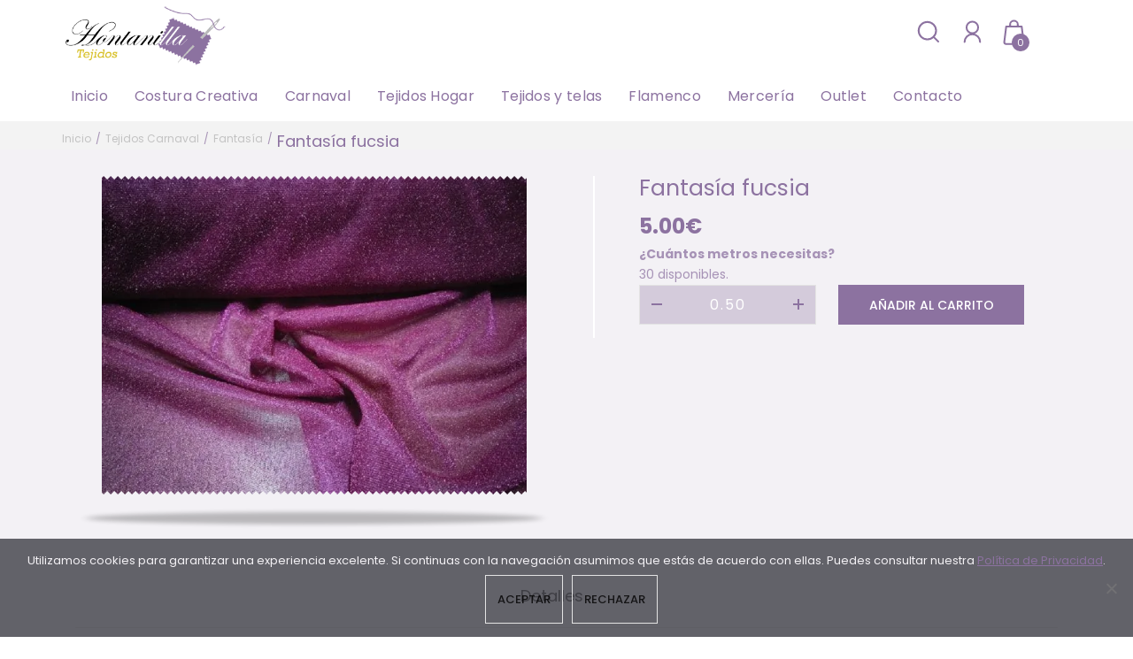

--- FILE ---
content_type: text/html; charset=UTF-8
request_url: https://tejidoshontanilla.es/producto/fantasia-fucsia/
body_size: 149809
content:
<!doctype html>
<html lang="es">
<head>
	<meta charset="UTF-8">
	<meta name="viewport" content="width=device-width, initial-scale=1">
	<link rel="stylesheet" media="print" onload="this.onload=null;this.media='all';" id="ao_optimized_gfonts" href="https://fonts.googleapis.com/css?family=Playfair+Display:italic400,italic500,italic600,italic700,italic800,italic900%7CLato:italic00,300,400,700%7CQuicksand:300,400,500,600,700%7CPoppins:italic00,200,300,400,500,600,700,800,900%7CRubik:400,400i,500,500i,700,700i&amp;display=swap"><link rel="profile" href="http://gmpg.org/xfn/11">
	
	<!-- FUENTES -->
	<link rel="preconnect" href="https://fonts.gstatic.com">
	
	
	





	<meta name='robots' content='index, follow, max-image-preview:large, max-snippet:-1, max-video-preview:-1' />
	<style>img:is([sizes="auto" i], [sizes^="auto," i]) { contain-intrinsic-size: 3000px 1500px }</style>
	
	<!-- This site is optimized with the Yoast SEO plugin v25.8 - https://yoast.com/wordpress/plugins/seo/ -->
	<title>Fantasía fucsia - Tejidos Hontanilla</title>
	<link rel="canonical" href="https://tejidoshontanilla.es/producto/fantasia-fucsia/" />
	<meta property="og:locale" content="es_ES" />
	<meta property="og:type" content="article" />
	<meta property="og:title" content="Fantasía fucsia - Tejidos Hontanilla" />
	<meta property="og:url" content="https://tejidoshontanilla.es/producto/fantasia-fucsia/" />
	<meta property="og:site_name" content="Tejidos Hontanilla" />
	<meta property="article:publisher" content="https://facebook.com/TejidosHontanilla" />
	<meta property="article:modified_time" content="2021-01-28T17:32:00+00:00" />
	<meta property="og:image" content="https://tejidoshontanilla.es/wp-content/uploads/2020/10/Fiesta-brillo-FUCSIA.jpg" />
	<meta property="og:image:width" content="1000" />
	<meta property="og:image:height" content="750" />
	<meta property="og:image:type" content="image/jpeg" />
	<meta name="twitter:card" content="summary_large_image" />
	<style media="all">/*!
 *  Font Awesome 4.7.0 by @davegandy - http://fontawesome.io - @fontawesome
 *  License - http://fontawesome.io/license (Font: SIL OFL 1.1, CSS: MIT License)
 */@font-face{font-family:'FontAwesome';src:url(//tejidoshontanilla.es/wp-content/plugins/load-more-products-for-woocommerce/berocket/assets/css/../fonts/fontawesome-webfont.woff2?v=4.7.0) format('woff2'),url(//tejidoshontanilla.es/wp-content/plugins/load-more-products-for-woocommerce/berocket/assets/css/../fonts/fontawesome-webfont.woff?v=4.7.0) format('woff'),url(//tejidoshontanilla.es/wp-content/plugins/load-more-products-for-woocommerce/berocket/assets/css/../fonts/fontawesome-webfont.ttf?v=4.7.0) format('truetype');font-weight:normal;font-style:normal}.fa{display:inline-block;font:normal normal normal 14px/1 FontAwesome;font-size:inherit;text-rendering:auto;-webkit-font-smoothing:antialiased;-moz-osx-font-smoothing:grayscale}.fa-lg{font-size:1.33333333em;line-height:.75em;vertical-align:-15%}.fa-2x{font-size:2em}.fa-3x{font-size:3em}.fa-4x{font-size:4em}.fa-5x{font-size:5em}.fa-fw{width:1.28571429em;text-align:center}.fa-ul{padding-left:0;margin-left:2.14285714em;list-style-type:none}.fa-ul>li{position:relative}.fa-li{position:absolute;left:-2.14285714em;width:2.14285714em;top:.14285714em;text-align:center}.fa-li.fa-lg{left:-1.85714286em}.fa-border{padding:.2em .25em .15em;border:solid .08em #eee;border-radius:.1em}.fa-pull-left{float:left}.fa-pull-right{float:right}.fa.fa-pull-left{margin-right:.3em}.fa.fa-pull-right{margin-left:.3em}.pull-right{float:right}.pull-left{float:left}.fa.pull-left{margin-right:.3em}.fa.pull-right{margin-left:.3em}.fa-spin{-webkit-animation:fa-spin 2s infinite linear;animation:fa-spin 2s infinite linear}.fa-pulse{-webkit-animation:fa-spin 1s infinite steps(8);animation:fa-spin 1s infinite steps(8)}@-webkit-keyframes fa-spin{0%{-webkit-transform:rotate(0deg);transform:rotate(0deg)}100%{-webkit-transform:rotate(359deg);transform:rotate(359deg)}}@keyframes fa-spin{0%{-webkit-transform:rotate(0deg);transform:rotate(0deg)}100%{-webkit-transform:rotate(359deg);transform:rotate(359deg)}}.fa-rotate-90{-ms-filter:"progid:DXImageTransform.Microsoft.BasicImage(rotation=1)";-webkit-transform:rotate(90deg);-ms-transform:rotate(90deg);transform:rotate(90deg)}.fa-rotate-180{-ms-filter:"progid:DXImageTransform.Microsoft.BasicImage(rotation=2)";-webkit-transform:rotate(180deg);-ms-transform:rotate(180deg);transform:rotate(180deg)}.fa-rotate-270{-ms-filter:"progid:DXImageTransform.Microsoft.BasicImage(rotation=3)";-webkit-transform:rotate(270deg);-ms-transform:rotate(270deg);transform:rotate(270deg)}.fa-flip-horizontal{-ms-filter:"progid:DXImageTransform.Microsoft.BasicImage(rotation=0, mirror=1)";-webkit-transform:scale(-1, 1);-ms-transform:scale(-1, 1);transform:scale(-1, 1)}.fa-flip-vertical{-ms-filter:"progid:DXImageTransform.Microsoft.BasicImage(rotation=2, mirror=1)";-webkit-transform:scale(1, -1);-ms-transform:scale(1, -1);transform:scale(1, -1)}:root .fa-rotate-90,:root .fa-rotate-180,:root .fa-rotate-270,:root .fa-flip-horizontal,:root .fa-flip-vertical{filter:none}.fa-stack{position:relative;display:inline-block;width:2em;height:2em;line-height:2em;vertical-align:middle}.fa-stack-1x,.fa-stack-2x{position:absolute;left:0;width:100%;text-align:center}.fa-stack-1x{line-height:inherit}.fa-stack-2x{font-size:2em}.fa-inverse{color:#fff}.fa-glass:before{content:"\f000"}.fa-music:before{content:"\f001"}.fa-search:before{content:"\f002"}.fa-envelope-o:before{content:"\f003"}.fa-heart:before{content:"\f004"}.fa-star:before{content:"\f005"}.fa-star-o:before{content:"\f006"}.fa-user:before{content:"\f007"}.fa-film:before{content:"\f008"}.fa-th-large:before{content:"\f009"}.fa-th:before{content:"\f00a"}.fa-th-list:before{content:"\f00b"}.fa-check:before{content:"\f00c"}.fa-remove:before,.fa-close:before,.fa-times:before{content:"\f00d"}.fa-search-plus:before{content:"\f00e"}.fa-search-minus:before{content:"\f010"}.fa-power-off:before{content:"\f011"}.fa-signal:before{content:"\f012"}.fa-gear:before,.fa-cog:before{content:"\f013"}.fa-trash-o:before{content:"\f014"}.fa-home:before{content:"\f015"}.fa-file-o:before{content:"\f016"}.fa-clock-o:before{content:"\f017"}.fa-road:before{content:"\f018"}.fa-download:before{content:"\f019"}.fa-arrow-circle-o-down:before{content:"\f01a"}.fa-arrow-circle-o-up:before{content:"\f01b"}.fa-inbox:before{content:"\f01c"}.fa-play-circle-o:before{content:"\f01d"}.fa-rotate-right:before,.fa-repeat:before{content:"\f01e"}.fa-refresh:before{content:"\f021"}.fa-list-alt:before{content:"\f022"}.fa-lock:before{content:"\f023"}.fa-flag:before{content:"\f024"}.fa-headphones:before{content:"\f025"}.fa-volume-off:before{content:"\f026"}.fa-volume-down:before{content:"\f027"}.fa-volume-up:before{content:"\f028"}.fa-qrcode:before{content:"\f029"}.fa-barcode:before{content:"\f02a"}.fa-tag:before{content:"\f02b"}.fa-tags:before{content:"\f02c"}.fa-book:before{content:"\f02d"}.fa-bookmark:before{content:"\f02e"}.fa-print:before{content:"\f02f"}.fa-camera:before{content:"\f030"}.fa-font:before{content:"\f031"}.fa-bold:before{content:"\f032"}.fa-italic:before{content:"\f033"}.fa-text-height:before{content:"\f034"}.fa-text-width:before{content:"\f035"}.fa-align-left:before{content:"\f036"}.fa-align-center:before{content:"\f037"}.fa-align-right:before{content:"\f038"}.fa-align-justify:before{content:"\f039"}.fa-list:before{content:"\f03a"}.fa-dedent:before,.fa-outdent:before{content:"\f03b"}.fa-indent:before{content:"\f03c"}.fa-video-camera:before{content:"\f03d"}.fa-photo:before,.fa-image:before,.fa-picture-o:before{content:"\f03e"}.fa-pencil:before{content:"\f040"}.fa-map-marker:before{content:"\f041"}.fa-adjust:before{content:"\f042"}.fa-tint:before{content:"\f043"}.fa-edit:before,.fa-pencil-square-o:before{content:"\f044"}.fa-share-square-o:before{content:"\f045"}.fa-check-square-o:before{content:"\f046"}.fa-arrows:before{content:"\f047"}.fa-step-backward:before{content:"\f048"}.fa-fast-backward:before{content:"\f049"}.fa-backward:before{content:"\f04a"}.fa-play:before{content:"\f04b"}.fa-pause:before{content:"\f04c"}.fa-stop:before{content:"\f04d"}.fa-forward:before{content:"\f04e"}.fa-fast-forward:before{content:"\f050"}.fa-step-forward:before{content:"\f051"}.fa-eject:before{content:"\f052"}.fa-chevron-left:before{content:"\f053"}.fa-chevron-right:before{content:"\f054"}.fa-plus-circle:before{content:"\f055"}.fa-minus-circle:before{content:"\f056"}.fa-times-circle:before{content:"\f057"}.fa-check-circle:before{content:"\f058"}.fa-question-circle:before{content:"\f059"}.fa-info-circle:before{content:"\f05a"}.fa-crosshairs:before{content:"\f05b"}.fa-times-circle-o:before{content:"\f05c"}.fa-check-circle-o:before{content:"\f05d"}.fa-ban:before{content:"\f05e"}.fa-arrow-left:before{content:"\f060"}.fa-arrow-right:before{content:"\f061"}.fa-arrow-up:before{content:"\f062"}.fa-arrow-down:before{content:"\f063"}.fa-mail-forward:before,.fa-share:before{content:"\f064"}.fa-expand:before{content:"\f065"}.fa-compress:before{content:"\f066"}.fa-plus:before{content:"\f067"}.fa-minus:before{content:"\f068"}.fa-asterisk:before{content:"\f069"}.fa-exclamation-circle:before{content:"\f06a"}.fa-gift:before{content:"\f06b"}.fa-leaf:before{content:"\f06c"}.fa-fire:before{content:"\f06d"}.fa-eye:before{content:"\f06e"}.fa-eye-slash:before{content:"\f070"}.fa-warning:before,.fa-exclamation-triangle:before{content:"\f071"}.fa-plane:before{content:"\f072"}.fa-calendar:before{content:"\f073"}.fa-random:before{content:"\f074"}.fa-comment:before{content:"\f075"}.fa-magnet:before{content:"\f076"}.fa-chevron-up:before{content:"\f077"}.fa-chevron-down:before{content:"\f078"}.fa-retweet:before{content:"\f079"}.fa-shopping-cart:before{content:"\f07a"}.fa-folder:before{content:"\f07b"}.fa-folder-open:before{content:"\f07c"}.fa-arrows-v:before{content:"\f07d"}.fa-arrows-h:before{content:"\f07e"}.fa-bar-chart-o:before,.fa-bar-chart:before{content:"\f080"}.fa-twitter-square:before{content:"\f081"}.fa-facebook-square:before{content:"\f082"}.fa-camera-retro:before{content:"\f083"}.fa-key:before{content:"\f084"}.fa-gears:before,.fa-cogs:before{content:"\f085"}.fa-comments:before{content:"\f086"}.fa-thumbs-o-up:before{content:"\f087"}.fa-thumbs-o-down:before{content:"\f088"}.fa-star-half:before{content:"\f089"}.fa-heart-o:before{content:"\f08a"}.fa-sign-out:before{content:"\f08b"}.fa-linkedin-square:before{content:"\f08c"}.fa-thumb-tack:before{content:"\f08d"}.fa-external-link:before{content:"\f08e"}.fa-sign-in:before{content:"\f090"}.fa-trophy:before{content:"\f091"}.fa-github-square:before{content:"\f092"}.fa-upload:before{content:"\f093"}.fa-lemon-o:before{content:"\f094"}.fa-phone:before{content:"\f095"}.fa-square-o:before{content:"\f096"}.fa-bookmark-o:before{content:"\f097"}.fa-phone-square:before{content:"\f098"}.fa-twitter:before{content:"\f099"}.fa-facebook-f:before,.fa-facebook:before{content:"\f09a"}.fa-github:before{content:"\f09b"}.fa-unlock:before{content:"\f09c"}.fa-credit-card:before{content:"\f09d"}.fa-feed:before,.fa-rss:before{content:"\f09e"}.fa-hdd-o:before{content:"\f0a0"}.fa-bullhorn:before{content:"\f0a1"}.fa-bell:before{content:"\f0f3"}.fa-certificate:before{content:"\f0a3"}.fa-hand-o-right:before{content:"\f0a4"}.fa-hand-o-left:before{content:"\f0a5"}.fa-hand-o-up:before{content:"\f0a6"}.fa-hand-o-down:before{content:"\f0a7"}.fa-arrow-circle-left:before{content:"\f0a8"}.fa-arrow-circle-right:before{content:"\f0a9"}.fa-arrow-circle-up:before{content:"\f0aa"}.fa-arrow-circle-down:before{content:"\f0ab"}.fa-globe:before{content:"\f0ac"}.fa-wrench:before{content:"\f0ad"}.fa-tasks:before{content:"\f0ae"}.fa-filter:before{content:"\f0b0"}.fa-briefcase:before{content:"\f0b1"}.fa-arrows-alt:before{content:"\f0b2"}.fa-group:before,.fa-users:before{content:"\f0c0"}.fa-chain:before,.fa-link:before{content:"\f0c1"}.fa-cloud:before{content:"\f0c2"}.fa-flask:before{content:"\f0c3"}.fa-cut:before,.fa-scissors:before{content:"\f0c4"}.fa-copy:before,.fa-files-o:before{content:"\f0c5"}.fa-paperclip:before{content:"\f0c6"}.fa-save:before,.fa-floppy-o:before{content:"\f0c7"}.fa-square:before{content:"\f0c8"}.fa-navicon:before,.fa-reorder:before,.fa-bars:before{content:"\f0c9"}.fa-list-ul:before{content:"\f0ca"}.fa-list-ol:before{content:"\f0cb"}.fa-strikethrough:before{content:"\f0cc"}.fa-underline:before{content:"\f0cd"}.fa-table:before{content:"\f0ce"}.fa-magic:before{content:"\f0d0"}.fa-truck:before{content:"\f0d1"}.fa-pinterest:before{content:"\f0d2"}.fa-pinterest-square:before{content:"\f0d3"}.fa-google-plus-square:before{content:"\f0d4"}.fa-google-plus:before{content:"\f0d5"}.fa-money:before{content:"\f0d6"}.fa-caret-down:before{content:"\f0d7"}.fa-caret-up:before{content:"\f0d8"}.fa-caret-left:before{content:"\f0d9"}.fa-caret-right:before{content:"\f0da"}.fa-columns:before{content:"\f0db"}.fa-unsorted:before,.fa-sort:before{content:"\f0dc"}.fa-sort-down:before,.fa-sort-desc:before{content:"\f0dd"}.fa-sort-up:before,.fa-sort-asc:before{content:"\f0de"}.fa-envelope:before{content:"\f0e0"}.fa-linkedin:before{content:"\f0e1"}.fa-rotate-left:before,.fa-undo:before{content:"\f0e2"}.fa-legal:before,.fa-gavel:before{content:"\f0e3"}.fa-dashboard:before,.fa-tachometer:before{content:"\f0e4"}.fa-comment-o:before{content:"\f0e5"}.fa-comments-o:before{content:"\f0e6"}.fa-flash:before,.fa-bolt:before{content:"\f0e7"}.fa-sitemap:before{content:"\f0e8"}.fa-umbrella:before{content:"\f0e9"}.fa-paste:before,.fa-clipboard:before{content:"\f0ea"}.fa-lightbulb-o:before{content:"\f0eb"}.fa-exchange:before{content:"\f0ec"}.fa-cloud-download:before{content:"\f0ed"}.fa-cloud-upload:before{content:"\f0ee"}.fa-user-md:before{content:"\f0f0"}.fa-stethoscope:before{content:"\f0f1"}.fa-suitcase:before{content:"\f0f2"}.fa-bell-o:before{content:"\f0a2"}.fa-coffee:before{content:"\f0f4"}.fa-cutlery:before{content:"\f0f5"}.fa-file-text-o:before{content:"\f0f6"}.fa-building-o:before{content:"\f0f7"}.fa-hospital-o:before{content:"\f0f8"}.fa-ambulance:before{content:"\f0f9"}.fa-medkit:before{content:"\f0fa"}.fa-fighter-jet:before{content:"\f0fb"}.fa-beer:before{content:"\f0fc"}.fa-h-square:before{content:"\f0fd"}.fa-plus-square:before{content:"\f0fe"}.fa-angle-double-left:before{content:"\f100"}.fa-angle-double-right:before{content:"\f101"}.fa-angle-double-up:before{content:"\f102"}.fa-angle-double-down:before{content:"\f103"}.fa-angle-left:before{content:"\f104"}.fa-angle-right:before{content:"\f105"}.fa-angle-up:before{content:"\f106"}.fa-angle-down:before{content:"\f107"}.fa-desktop:before{content:"\f108"}.fa-laptop:before{content:"\f109"}.fa-tablet:before{content:"\f10a"}.fa-mobile-phone:before,.fa-mobile:before{content:"\f10b"}.fa-circle-o:before{content:"\f10c"}.fa-quote-left:before{content:"\f10d"}.fa-quote-right:before{content:"\f10e"}.fa-spinner:before{content:"\f110"}.fa-circle:before{content:"\f111"}.fa-mail-reply:before,.fa-reply:before{content:"\f112"}.fa-github-alt:before{content:"\f113"}.fa-folder-o:before{content:"\f114"}.fa-folder-open-o:before{content:"\f115"}.fa-smile-o:before{content:"\f118"}.fa-frown-o:before{content:"\f119"}.fa-meh-o:before{content:"\f11a"}.fa-gamepad:before{content:"\f11b"}.fa-keyboard-o:before{content:"\f11c"}.fa-flag-o:before{content:"\f11d"}.fa-flag-checkered:before{content:"\f11e"}.fa-terminal:before{content:"\f120"}.fa-code:before{content:"\f121"}.fa-mail-reply-all:before,.fa-reply-all:before{content:"\f122"}.fa-star-half-empty:before,.fa-star-half-full:before,.fa-star-half-o:before{content:"\f123"}.fa-location-arrow:before{content:"\f124"}.fa-crop:before{content:"\f125"}.fa-code-fork:before{content:"\f126"}.fa-unlink:before,.fa-chain-broken:before{content:"\f127"}.fa-question:before{content:"\f128"}.fa-info:before{content:"\f129"}.fa-exclamation:before{content:"\f12a"}.fa-superscript:before{content:"\f12b"}.fa-subscript:before{content:"\f12c"}.fa-eraser:before{content:"\f12d"}.fa-puzzle-piece:before{content:"\f12e"}.fa-microphone:before{content:"\f130"}.fa-microphone-slash:before{content:"\f131"}.fa-shield:before{content:"\f132"}.fa-calendar-o:before{content:"\f133"}.fa-fire-extinguisher:before{content:"\f134"}.fa-rocket:before{content:"\f135"}.fa-maxcdn:before{content:"\f136"}.fa-chevron-circle-left:before{content:"\f137"}.fa-chevron-circle-right:before{content:"\f138"}.fa-chevron-circle-up:before{content:"\f139"}.fa-chevron-circle-down:before{content:"\f13a"}.fa-html5:before{content:"\f13b"}.fa-css3:before{content:"\f13c"}.fa-anchor:before{content:"\f13d"}.fa-unlock-alt:before{content:"\f13e"}.fa-bullseye:before{content:"\f140"}.fa-ellipsis-h:before{content:"\f141"}.fa-ellipsis-v:before{content:"\f142"}.fa-rss-square:before{content:"\f143"}.fa-play-circle:before{content:"\f144"}.fa-ticket:before{content:"\f145"}.fa-minus-square:before{content:"\f146"}.fa-minus-square-o:before{content:"\f147"}.fa-level-up:before{content:"\f148"}.fa-level-down:before{content:"\f149"}.fa-check-square:before{content:"\f14a"}.fa-pencil-square:before{content:"\f14b"}.fa-external-link-square:before{content:"\f14c"}.fa-share-square:before{content:"\f14d"}.fa-compass:before{content:"\f14e"}.fa-toggle-down:before,.fa-caret-square-o-down:before{content:"\f150"}.fa-toggle-up:before,.fa-caret-square-o-up:before{content:"\f151"}.fa-toggle-right:before,.fa-caret-square-o-right:before{content:"\f152"}.fa-euro:before,.fa-eur:before{content:"\f153"}.fa-gbp:before{content:"\f154"}.fa-dollar:before,.fa-usd:before{content:"\f155"}.fa-rupee:before,.fa-inr:before{content:"\f156"}.fa-cny:before,.fa-rmb:before,.fa-yen:before,.fa-jpy:before{content:"\f157"}.fa-ruble:before,.fa-rouble:before,.fa-rub:before{content:"\f158"}.fa-won:before,.fa-krw:before{content:"\f159"}.fa-bitcoin:before,.fa-btc:before{content:"\f15a"}.fa-file:before{content:"\f15b"}.fa-file-text:before{content:"\f15c"}.fa-sort-alpha-asc:before{content:"\f15d"}.fa-sort-alpha-desc:before{content:"\f15e"}.fa-sort-amount-asc:before{content:"\f160"}.fa-sort-amount-desc:before{content:"\f161"}.fa-sort-numeric-asc:before{content:"\f162"}.fa-sort-numeric-desc:before{content:"\f163"}.fa-thumbs-up:before{content:"\f164"}.fa-thumbs-down:before{content:"\f165"}.fa-youtube-square:before{content:"\f166"}.fa-youtube:before{content:"\f167"}.fa-xing:before{content:"\f168"}.fa-xing-square:before{content:"\f169"}.fa-youtube-play:before{content:"\f16a"}.fa-dropbox:before{content:"\f16b"}.fa-stack-overflow:before{content:"\f16c"}.fa-instagram:before{content:"\f16d"}.fa-flickr:before{content:"\f16e"}.fa-adn:before{content:"\f170"}.fa-bitbucket:before{content:"\f171"}.fa-bitbucket-square:before{content:"\f172"}.fa-tumblr:before{content:"\f173"}.fa-tumblr-square:before{content:"\f174"}.fa-long-arrow-down:before{content:"\f175"}.fa-long-arrow-up:before{content:"\f176"}.fa-long-arrow-left:before{content:"\f177"}.fa-long-arrow-right:before{content:"\f178"}.fa-apple:before{content:"\f179"}.fa-windows:before{content:"\f17a"}.fa-android:before{content:"\f17b"}.fa-linux:before{content:"\f17c"}.fa-dribbble:before{content:"\f17d"}.fa-skype:before{content:"\f17e"}.fa-foursquare:before{content:"\f180"}.fa-trello:before{content:"\f181"}.fa-female:before{content:"\f182"}.fa-male:before{content:"\f183"}.fa-gittip:before,.fa-gratipay:before{content:"\f184"}.fa-sun-o:before{content:"\f185"}.fa-moon-o:before{content:"\f186"}.fa-archive:before{content:"\f187"}.fa-bug:before{content:"\f188"}.fa-vk:before{content:"\f189"}.fa-weibo:before{content:"\f18a"}.fa-renren:before{content:"\f18b"}.fa-pagelines:before{content:"\f18c"}.fa-stack-exchange:before{content:"\f18d"}.fa-arrow-circle-o-right:before{content:"\f18e"}.fa-arrow-circle-o-left:before{content:"\f190"}.fa-toggle-left:before,.fa-caret-square-o-left:before{content:"\f191"}.fa-dot-circle-o:before{content:"\f192"}.fa-wheelchair:before{content:"\f193"}.fa-vimeo-square:before{content:"\f194"}.fa-turkish-lira:before,.fa-try:before{content:"\f195"}.fa-plus-square-o:before{content:"\f196"}.fa-space-shuttle:before{content:"\f197"}.fa-slack:before{content:"\f198"}.fa-envelope-square:before{content:"\f199"}.fa-wordpress:before{content:"\f19a"}.fa-openid:before{content:"\f19b"}.fa-institution:before,.fa-bank:before,.fa-university:before{content:"\f19c"}.fa-mortar-board:before,.fa-graduation-cap:before{content:"\f19d"}.fa-yahoo:before{content:"\f19e"}.fa-google:before{content:"\f1a0"}.fa-reddit:before{content:"\f1a1"}.fa-reddit-square:before{content:"\f1a2"}.fa-stumbleupon-circle:before{content:"\f1a3"}.fa-stumbleupon:before{content:"\f1a4"}.fa-delicious:before{content:"\f1a5"}.fa-digg:before{content:"\f1a6"}.fa-pied-piper-pp:before{content:"\f1a7"}.fa-pied-piper-alt:before{content:"\f1a8"}.fa-drupal:before{content:"\f1a9"}.fa-joomla:before{content:"\f1aa"}.fa-language:before{content:"\f1ab"}.fa-fax:before{content:"\f1ac"}.fa-building:before{content:"\f1ad"}.fa-child:before{content:"\f1ae"}.fa-paw:before{content:"\f1b0"}.fa-spoon:before{content:"\f1b1"}.fa-cube:before{content:"\f1b2"}.fa-cubes:before{content:"\f1b3"}.fa-behance:before{content:"\f1b4"}.fa-behance-square:before{content:"\f1b5"}.fa-steam:before{content:"\f1b6"}.fa-steam-square:before{content:"\f1b7"}.fa-recycle:before{content:"\f1b8"}.fa-automobile:before,.fa-car:before{content:"\f1b9"}.fa-cab:before,.fa-taxi:before{content:"\f1ba"}.fa-tree:before{content:"\f1bb"}.fa-spotify:before{content:"\f1bc"}.fa-deviantart:before{content:"\f1bd"}.fa-soundcloud:before{content:"\f1be"}.fa-database:before{content:"\f1c0"}.fa-file-pdf-o:before{content:"\f1c1"}.fa-file-word-o:before{content:"\f1c2"}.fa-file-excel-o:before{content:"\f1c3"}.fa-file-powerpoint-o:before{content:"\f1c4"}.fa-file-photo-o:before,.fa-file-picture-o:before,.fa-file-image-o:before{content:"\f1c5"}.fa-file-zip-o:before,.fa-file-archive-o:before{content:"\f1c6"}.fa-file-sound-o:before,.fa-file-audio-o:before{content:"\f1c7"}.fa-file-movie-o:before,.fa-file-video-o:before{content:"\f1c8"}.fa-file-code-o:before{content:"\f1c9"}.fa-vine:before{content:"\f1ca"}.fa-codepen:before{content:"\f1cb"}.fa-jsfiddle:before{content:"\f1cc"}.fa-life-bouy:before,.fa-life-buoy:before,.fa-life-saver:before,.fa-support:before,.fa-life-ring:before{content:"\f1cd"}.fa-circle-o-notch:before{content:"\f1ce"}.fa-ra:before,.fa-resistance:before,.fa-rebel:before{content:"\f1d0"}.fa-ge:before,.fa-empire:before{content:"\f1d1"}.fa-git-square:before{content:"\f1d2"}.fa-git:before{content:"\f1d3"}.fa-y-combinator-square:before,.fa-yc-square:before,.fa-hacker-news:before{content:"\f1d4"}.fa-tencent-weibo:before{content:"\f1d5"}.fa-qq:before{content:"\f1d6"}.fa-wechat:before,.fa-weixin:before{content:"\f1d7"}.fa-send:before,.fa-paper-plane:before{content:"\f1d8"}.fa-send-o:before,.fa-paper-plane-o:before{content:"\f1d9"}.fa-history:before{content:"\f1da"}.fa-circle-thin:before{content:"\f1db"}.fa-header:before{content:"\f1dc"}.fa-paragraph:before{content:"\f1dd"}.fa-sliders:before{content:"\f1de"}.fa-share-alt:before{content:"\f1e0"}.fa-share-alt-square:before{content:"\f1e1"}.fa-bomb:before{content:"\f1e2"}.fa-soccer-ball-o:before,.fa-futbol-o:before{content:"\f1e3"}.fa-tty:before{content:"\f1e4"}.fa-binoculars:before{content:"\f1e5"}.fa-plug:before{content:"\f1e6"}.fa-slideshare:before{content:"\f1e7"}.fa-twitch:before{content:"\f1e8"}.fa-yelp:before{content:"\f1e9"}.fa-newspaper-o:before{content:"\f1ea"}.fa-wifi:before{content:"\f1eb"}.fa-calculator:before{content:"\f1ec"}.fa-paypal:before{content:"\f1ed"}.fa-google-wallet:before{content:"\f1ee"}.fa-cc-visa:before{content:"\f1f0"}.fa-cc-mastercard:before{content:"\f1f1"}.fa-cc-discover:before{content:"\f1f2"}.fa-cc-amex:before{content:"\f1f3"}.fa-cc-paypal:before{content:"\f1f4"}.fa-cc-stripe:before{content:"\f1f5"}.fa-bell-slash:before{content:"\f1f6"}.fa-bell-slash-o:before{content:"\f1f7"}.fa-trash:before{content:"\f1f8"}.fa-copyright:before{content:"\f1f9"}.fa-at:before{content:"\f1fa"}.fa-eyedropper:before{content:"\f1fb"}.fa-paint-brush:before{content:"\f1fc"}.fa-birthday-cake:before{content:"\f1fd"}.fa-area-chart:before{content:"\f1fe"}.fa-pie-chart:before{content:"\f200"}.fa-line-chart:before{content:"\f201"}.fa-lastfm:before{content:"\f202"}.fa-lastfm-square:before{content:"\f203"}.fa-toggle-off:before{content:"\f204"}.fa-toggle-on:before{content:"\f205"}.fa-bicycle:before{content:"\f206"}.fa-bus:before{content:"\f207"}.fa-ioxhost:before{content:"\f208"}.fa-angellist:before{content:"\f209"}.fa-cc:before{content:"\f20a"}.fa-shekel:before,.fa-sheqel:before,.fa-ils:before{content:"\f20b"}.fa-meanpath:before{content:"\f20c"}.fa-buysellads:before{content:"\f20d"}.fa-connectdevelop:before{content:"\f20e"}.fa-dashcube:before{content:"\f210"}.fa-forumbee:before{content:"\f211"}.fa-leanpub:before{content:"\f212"}.fa-sellsy:before{content:"\f213"}.fa-shirtsinbulk:before{content:"\f214"}.fa-simplybuilt:before{content:"\f215"}.fa-skyatlas:before{content:"\f216"}.fa-cart-plus:before{content:"\f217"}.fa-cart-arrow-down:before{content:"\f218"}.fa-diamond:before{content:"\f219"}.fa-ship:before{content:"\f21a"}.fa-user-secret:before{content:"\f21b"}.fa-motorcycle:before{content:"\f21c"}.fa-street-view:before{content:"\f21d"}.fa-heartbeat:before{content:"\f21e"}.fa-venus:before{content:"\f221"}.fa-mars:before{content:"\f222"}.fa-mercury:before{content:"\f223"}.fa-intersex:before,.fa-transgender:before{content:"\f224"}.fa-transgender-alt:before{content:"\f225"}.fa-venus-double:before{content:"\f226"}.fa-mars-double:before{content:"\f227"}.fa-venus-mars:before{content:"\f228"}.fa-mars-stroke:before{content:"\f229"}.fa-mars-stroke-v:before{content:"\f22a"}.fa-mars-stroke-h:before{content:"\f22b"}.fa-neuter:before{content:"\f22c"}.fa-genderless:before{content:"\f22d"}.fa-facebook-official:before{content:"\f230"}.fa-pinterest-p:before{content:"\f231"}.fa-whatsapp:before{content:"\f232"}.fa-server:before{content:"\f233"}.fa-user-plus:before{content:"\f234"}.fa-user-times:before{content:"\f235"}.fa-hotel:before,.fa-bed:before{content:"\f236"}.fa-viacoin:before{content:"\f237"}.fa-train:before{content:"\f238"}.fa-subway:before{content:"\f239"}.fa-medium:before{content:"\f23a"}.fa-yc:before,.fa-y-combinator:before{content:"\f23b"}.fa-optin-monster:before{content:"\f23c"}.fa-opencart:before{content:"\f23d"}.fa-expeditedssl:before{content:"\f23e"}.fa-battery-4:before,.fa-battery:before,.fa-battery-full:before{content:"\f240"}.fa-battery-3:before,.fa-battery-three-quarters:before{content:"\f241"}.fa-battery-2:before,.fa-battery-half:before{content:"\f242"}.fa-battery-1:before,.fa-battery-quarter:before{content:"\f243"}.fa-battery-0:before,.fa-battery-empty:before{content:"\f244"}.fa-mouse-pointer:before{content:"\f245"}.fa-i-cursor:before{content:"\f246"}.fa-object-group:before{content:"\f247"}.fa-object-ungroup:before{content:"\f248"}.fa-sticky-note:before{content:"\f249"}.fa-sticky-note-o:before{content:"\f24a"}.fa-cc-jcb:before{content:"\f24b"}.fa-cc-diners-club:before{content:"\f24c"}.fa-clone:before{content:"\f24d"}.fa-balance-scale:before{content:"\f24e"}.fa-hourglass-o:before{content:"\f250"}.fa-hourglass-1:before,.fa-hourglass-start:before{content:"\f251"}.fa-hourglass-2:before,.fa-hourglass-half:before{content:"\f252"}.fa-hourglass-3:before,.fa-hourglass-end:before{content:"\f253"}.fa-hourglass:before{content:"\f254"}.fa-hand-grab-o:before,.fa-hand-rock-o:before{content:"\f255"}.fa-hand-stop-o:before,.fa-hand-paper-o:before{content:"\f256"}.fa-hand-scissors-o:before{content:"\f257"}.fa-hand-lizard-o:before{content:"\f258"}.fa-hand-spock-o:before{content:"\f259"}.fa-hand-pointer-o:before{content:"\f25a"}.fa-hand-peace-o:before{content:"\f25b"}.fa-trademark:before{content:"\f25c"}.fa-registered:before{content:"\f25d"}.fa-creative-commons:before{content:"\f25e"}.fa-gg:before{content:"\f260"}.fa-gg-circle:before{content:"\f261"}.fa-tripadvisor:before{content:"\f262"}.fa-odnoklassniki:before{content:"\f263"}.fa-odnoklassniki-square:before{content:"\f264"}.fa-get-pocket:before{content:"\f265"}.fa-wikipedia-w:before{content:"\f266"}.fa-safari:before{content:"\f267"}.fa-chrome:before{content:"\f268"}.fa-firefox:before{content:"\f269"}.fa-opera:before{content:"\f26a"}.fa-internet-explorer:before{content:"\f26b"}.fa-tv:before,.fa-television:before{content:"\f26c"}.fa-contao:before{content:"\f26d"}.fa-500px:before{content:"\f26e"}.fa-amazon:before{content:"\f270"}.fa-calendar-plus-o:before{content:"\f271"}.fa-calendar-minus-o:before{content:"\f272"}.fa-calendar-times-o:before{content:"\f273"}.fa-calendar-check-o:before{content:"\f274"}.fa-industry:before{content:"\f275"}.fa-map-pin:before{content:"\f276"}.fa-map-signs:before{content:"\f277"}.fa-map-o:before{content:"\f278"}.fa-map:before{content:"\f279"}.fa-commenting:before{content:"\f27a"}.fa-commenting-o:before{content:"\f27b"}.fa-houzz:before{content:"\f27c"}.fa-vimeo:before{content:"\f27d"}.fa-black-tie:before{content:"\f27e"}.fa-fonticons:before{content:"\f280"}.fa-reddit-alien:before{content:"\f281"}.fa-edge:before{content:"\f282"}.fa-credit-card-alt:before{content:"\f283"}.fa-codiepie:before{content:"\f284"}.fa-modx:before{content:"\f285"}.fa-fort-awesome:before{content:"\f286"}.fa-usb:before{content:"\f287"}.fa-product-hunt:before{content:"\f288"}.fa-mixcloud:before{content:"\f289"}.fa-scribd:before{content:"\f28a"}.fa-pause-circle:before{content:"\f28b"}.fa-pause-circle-o:before{content:"\f28c"}.fa-stop-circle:before{content:"\f28d"}.fa-stop-circle-o:before{content:"\f28e"}.fa-shopping-bag:before{content:"\f290"}.fa-shopping-basket:before{content:"\f291"}.fa-hashtag:before{content:"\f292"}.fa-bluetooth:before{content:"\f293"}.fa-bluetooth-b:before{content:"\f294"}.fa-percent:before{content:"\f295"}.fa-gitlab:before{content:"\f296"}.fa-wpbeginner:before{content:"\f297"}.fa-wpforms:before{content:"\f298"}.fa-envira:before{content:"\f299"}.fa-universal-access:before{content:"\f29a"}.fa-wheelchair-alt:before{content:"\f29b"}.fa-question-circle-o:before{content:"\f29c"}.fa-blind:before{content:"\f29d"}.fa-audio-description:before{content:"\f29e"}.fa-volume-control-phone:before{content:"\f2a0"}.fa-braille:before{content:"\f2a1"}.fa-assistive-listening-systems:before{content:"\f2a2"}.fa-asl-interpreting:before,.fa-american-sign-language-interpreting:before{content:"\f2a3"}.fa-deafness:before,.fa-hard-of-hearing:before,.fa-deaf:before{content:"\f2a4"}.fa-glide:before{content:"\f2a5"}.fa-glide-g:before{content:"\f2a6"}.fa-signing:before,.fa-sign-language:before{content:"\f2a7"}.fa-low-vision:before{content:"\f2a8"}.fa-viadeo:before{content:"\f2a9"}.fa-viadeo-square:before{content:"\f2aa"}.fa-snapchat:before{content:"\f2ab"}.fa-snapchat-ghost:before{content:"\f2ac"}.fa-snapchat-square:before{content:"\f2ad"}.fa-pied-piper:before{content:"\f2ae"}.fa-first-order:before{content:"\f2b0"}.fa-yoast:before{content:"\f2b1"}.fa-themeisle:before{content:"\f2b2"}.fa-google-plus-circle:before,.fa-google-plus-official:before{content:"\f2b3"}.fa-fa:before,.fa-font-awesome:before{content:"\f2b4"}.fa-handshake-o:before{content:"\f2b5"}.fa-envelope-open:before{content:"\f2b6"}.fa-envelope-open-o:before{content:"\f2b7"}.fa-linode:before{content:"\f2b8"}.fa-address-book:before{content:"\f2b9"}.fa-address-book-o:before{content:"\f2ba"}.fa-vcard:before,.fa-address-card:before{content:"\f2bb"}.fa-vcard-o:before,.fa-address-card-o:before{content:"\f2bc"}.fa-user-circle:before{content:"\f2bd"}.fa-user-circle-o:before{content:"\f2be"}.fa-user-o:before{content:"\f2c0"}.fa-id-badge:before{content:"\f2c1"}.fa-drivers-license:before,.fa-id-card:before{content:"\f2c2"}.fa-drivers-license-o:before,.fa-id-card-o:before{content:"\f2c3"}.fa-quora:before{content:"\f2c4"}.fa-free-code-camp:before{content:"\f2c5"}.fa-telegram:before{content:"\f2c6"}.fa-thermometer-4:before,.fa-thermometer:before,.fa-thermometer-full:before{content:"\f2c7"}.fa-thermometer-3:before,.fa-thermometer-three-quarters:before{content:"\f2c8"}.fa-thermometer-2:before,.fa-thermometer-half:before{content:"\f2c9"}.fa-thermometer-1:before,.fa-thermometer-quarter:before{content:"\f2ca"}.fa-thermometer-0:before,.fa-thermometer-empty:before{content:"\f2cb"}.fa-shower:before{content:"\f2cc"}.fa-bathtub:before,.fa-s15:before,.fa-bath:before{content:"\f2cd"}.fa-podcast:before{content:"\f2ce"}.fa-window-maximize:before{content:"\f2d0"}.fa-window-minimize:before{content:"\f2d1"}.fa-window-restore:before{content:"\f2d2"}.fa-times-rectangle:before,.fa-window-close:before{content:"\f2d3"}.fa-times-rectangle-o:before,.fa-window-close-o:before{content:"\f2d4"}.fa-bandcamp:before{content:"\f2d5"}.fa-grav:before{content:"\f2d6"}.fa-etsy:before{content:"\f2d7"}.fa-imdb:before{content:"\f2d8"}.fa-ravelry:before{content:"\f2d9"}.fa-eercast:before{content:"\f2da"}.fa-microchip:before{content:"\f2db"}.fa-snowflake-o:before{content:"\f2dc"}.fa-superpowers:before{content:"\f2dd"}.fa-wpexplorer:before{content:"\f2de"}.fa-meetup:before{content:"\f2e0"}.sr-only{position:absolute;width:1px;height:1px;padding:0;margin:-1px;overflow:hidden;clip:rect(0, 0, 0, 0);border:0}.sr-only-focusable:active,.sr-only-focusable:focus{position:static;width:auto;height:auto;margin:0;overflow:visible;clip:auto}

/*!
 * Bootstrap v3.3.7 (http://getbootstrap.com)
 * Copyright 2011-2017 Twitter, Inc.
 * Licensed under MIT (https://github.com/twbs/bootstrap/blob/master/LICENSE)
 */
/*!
 * Generated using the Bootstrap Customizer (http://getbootstrap.com/customize/?id=000a955be77bb8b9290bc4a9ed9a426c)
 * Config saved to config.json and https://gist.github.com/000a955be77bb8b9290bc4a9ed9a426c
 *//*!
 * Bootstrap v3.3.7 (http://getbootstrap.com)
 * Copyright 2011-2016 Twitter, Inc.
 * Licensed under MIT (https://github.com/twbs/bootstrap/blob/master/LICENSE)
 *//*! normalize.css v3.0.3 | MIT License | github.com/necolas/normalize.css */html{font-family:sans-serif;-ms-text-size-adjust:100%;-webkit-text-size-adjust:100%}body{margin:0}article,aside,details,figcaption,figure,footer,header,hgroup,main,menu,nav,section,summary{display:block}audio,canvas,progress,video{display:inline-block;vertical-align:baseline}audio:not([controls]){display:none;height:0}[hidden],template{display:none}a{background-color:transparent}a:active,a:hover{outline:0}abbr[title]{border-bottom:1px dotted}b,strong{font-weight:bold}dfn{font-style:italic}h1{font-size:2em;margin:0.67em 0}mark{background:#ff0;color:#000}small{font-size:80%}sub,sup{font-size:75%;line-height:0;position:relative;vertical-align:baseline}sup{top:-0.5em}sub{bottom:-0.25em}img{border:0}svg:not(:root){overflow:hidden}figure{margin:1em 40px}hr{-webkit-box-sizing:content-box;-moz-box-sizing:content-box;box-sizing:content-box;height:0}pre{overflow:auto}code,kbd,pre,samp{font-family:monospace, monospace;font-size:1em}button,input,optgroup,select,textarea{color:inherit;font:inherit;margin:0}button{overflow:visible}button,select{text-transform:none}button,html input[type="button"],input[type="reset"],input[type="submit"]{-webkit-appearance:button;cursor:pointer}button[disabled],html input[disabled]{cursor:default}button::-moz-focus-inner,input::-moz-focus-inner{border:0;padding:0}input{line-height:normal}input[type="checkbox"],input[type="radio"]{-webkit-box-sizing:border-box;-moz-box-sizing:border-box;box-sizing:border-box;padding:0}input[type="number"]::-webkit-inner-spin-button,input[type="number"]::-webkit-outer-spin-button{height:auto}input[type="search"]{-webkit-appearance:textfield;-webkit-box-sizing:content-box;-moz-box-sizing:content-box;box-sizing:content-box}input[type="search"]::-webkit-search-cancel-button,input[type="search"]::-webkit-search-decoration{-webkit-appearance:none}fieldset{border:1px solid #c0c0c0;margin:0 2px;padding:0.35em 0.625em 0.75em}legend{border:0;padding:0}textarea{overflow:auto}optgroup{font-weight:bold}table{border-collapse:collapse;border-spacing:0}td,th{padding:0}/*! Source: https://github.com/h5bp/html5-boilerplate/blob/master/src/css/main.css */@media print{*,*:before,*:after{background:transparent !important;color:#000 !important;-webkit-box-shadow:none !important;box-shadow:none !important;text-shadow:none !important}a,a:visited{text-decoration:underline}a[href]:after{content:" (" attr(href) ")"}abbr[title]:after{content:" (" attr(title) ")"}a[href^="#"]:after,a[href^="javascript:"]:after{content:""}pre,blockquote{border:1px solid #999;page-break-inside:avoid}thead{display:table-header-group}tr,img{page-break-inside:avoid}img{max-width:100% !important}p,h2,h3{orphans:3;widows:3}h2,h3{page-break-after:avoid}.navbar{display:none}.btn>.caret,.dropup>.btn>.caret{border-top-color:#000 !important}.label{border:1px solid #000}.table{border-collapse:collapse !important}.table td,.table th{background-color:#fff !important}.table-bordered th,.table-bordered td{border:1px solid #ddd !important}}*{-webkit-box-sizing:border-box;-moz-box-sizing:border-box;box-sizing:border-box}*:before,*:after{-webkit-box-sizing:border-box;-moz-box-sizing:border-box;box-sizing:border-box}html{font-size:10px;-webkit-tap-highlight-color:rgba(0,0,0,0)}body{font-family:"Rubik",Helvetica,Arial,sans-serif;font-size:14px;line-height:1.42857143;color:#333;background-color:#fff}input,button,select,textarea{font-family:inherit;font-size:inherit;line-height:inherit}a{color:#337ab7;text-decoration:none}a:hover,a:focus{color:#23527c;text-decoration:underline}a:focus{outline:5px auto -webkit-focus-ring-color;outline-offset:-2px}figure{margin:0}img{vertical-align:middle}.img-responsive{display:block;max-width:100%;height:auto}.img-rounded{border-radius:0}.img-thumbnail{padding:4px;line-height:1.42857143;background-color:#fff;border:1px solid #ddd;border-radius:0;-webkit-transition:all .2s ease-in-out;-o-transition:all .2s ease-in-out;transition:all .2s ease-in-out;display:inline-block;max-width:100%;height:auto}.img-circle{border-radius:50%}hr{margin-top:20px;margin-bottom:20px;border:0;border-top:1px solid #eee}.sr-only{position:absolute;width:1px;height:1px;margin:-1px;padding:0;overflow:hidden;clip:rect(0, 0, 0, 0);border:0}.sr-only-focusable:active,.sr-only-focusable:focus{position:static;width:auto;height:auto;margin:0;overflow:visible;clip:auto}[role="button"]{cursor:pointer}h1,h2,h3,h4,h5,h6,.h1,.h2,.h3,.h4,.h5,.h6{font-family:inherit;font-weight:500;line-height:1.1;color:inherit}h1 small,h2 small,h3 small,h4 small,h5 small,h6 small,.h1 small,.h2 small,.h3 small,.h4 small,.h5 small,.h6 small,h1 .small,h2 .small,h3 .small,h4 .small,h5 .small,h6 .small,.h1 .small,.h2 .small,.h3 .small,.h4 .small,.h5 .small,.h6 .small{font-weight:normal;line-height:1;color:#777}h1,.h1,h2,.h2,h3,.h3{margin-top:20px;margin-bottom:10px}h1 small,.h1 small,h2 small,.h2 small,h3 small,.h3 small,h1 .small,.h1 .small,h2 .small,.h2 .small,h3 .small,.h3 .small{font-size:65%}h4,.h4,h5,.h5,h6,.h6{margin-top:10px;margin-bottom:10px}h4 small,.h4 small,h5 small,.h5 small,h6 small,.h6 small,h4 .small,.h4 .small,h5 .small,.h5 .small,h6 .small,.h6 .small{font-size:75%}h1,.h1{font-size:36px}h2,.h2{font-size:30px}h3,.h3{font-size:24px}h4,.h4{font-size:18px}h5,.h5{font-size:14px}h6,.h6{font-size:12px}p{margin:0 0 10px}.lead{margin-bottom:20px;font-size:16px;font-weight:300;line-height:1.4}@media (min-width:768px){.lead{font-size:21px}}small,.small{font-size:85%}mark,.mark{background-color:#fcf8e3;padding:.2em}.text-left{text-align:left}.text-right{text-align:right}.text-center{text-align:center}.text-justify{text-align:justify}.text-nowrap{white-space:nowrap}.text-lowercase{text-transform:lowercase}.text-uppercase{text-transform:uppercase}.text-capitalize{text-transform:capitalize}.text-muted{color:#777}.text-primary{color:#337ab7}a.text-primary:hover,a.text-primary:focus{color:#286090}.text-success{color:#3c763d}a.text-success:hover,a.text-success:focus{color:#2b542c}.text-info{color:#31708f}a.text-info:hover,a.text-info:focus{color:#245269}.text-warning{color:#8a6d3b}a.text-warning:hover,a.text-warning:focus{color:#66512c}.text-danger{color:#a94442}a.text-danger:hover,a.text-danger:focus{color:#843534}.bg-primary{color:#fff;background-color:#337ab7}a.bg-primary:hover,a.bg-primary:focus{background-color:#286090}.bg-success{background-color:#dff0d8}a.bg-success:hover,a.bg-success:focus{background-color:#c1e2b3}.bg-info{background-color:#d9edf7}a.bg-info:hover,a.bg-info:focus{background-color:#afd9ee}.bg-warning{background-color:#fcf8e3}a.bg-warning:hover,a.bg-warning:focus{background-color:#f7ecb5}.bg-danger{background-color:#f2dede}a.bg-danger:hover,a.bg-danger:focus{background-color:#e4b9b9}.page-header{padding-bottom:9px;margin:40px 0 20px;border-bottom:1px solid #eee}ul,ol{margin-top:0;margin-bottom:10px}ul ul,ol ul,ul ol,ol ol{margin-bottom:0}.list-unstyled{padding-left:0;list-style:none}.list-inline{padding-left:0;list-style:none;margin-left:-5px}.list-inline>li{display:inline-block;padding-left:5px;padding-right:5px}dl{margin-top:0;margin-bottom:20px}dt,dd{line-height:1.42857143}dt{font-weight:bold}dd{margin-left:0}@media (min-width:768px){.dl-horizontal dt{float:left;width:160px;clear:left;text-align:right;overflow:hidden;text-overflow:ellipsis;white-space:nowrap}.dl-horizontal dd{margin-left:180px}}abbr[title],abbr[data-original-title]{cursor:help;border-bottom:1px dotted #777}.initialism{font-size:90%;text-transform:uppercase}blockquote{padding:10px 20px;margin:0 0 20px;font-size:17.5px;border-left:5px solid #eee}blockquote p:last-child,blockquote ul:last-child,blockquote ol:last-child{margin-bottom:0}blockquote footer,blockquote small,blockquote .small{display:block;font-size:80%;line-height:1.42857143;color:#777}blockquote footer:before,blockquote small:before,blockquote .small:before{content:'\2014 \00A0'}.blockquote-reverse,blockquote.pull-right{padding-right:15px;padding-left:0;border-right:5px solid #eee;border-left:0;text-align:right}.blockquote-reverse footer:before,blockquote.pull-right footer:before,.blockquote-reverse small:before,blockquote.pull-right small:before,.blockquote-reverse .small:before,blockquote.pull-right .small:before{content:''}.blockquote-reverse footer:after,blockquote.pull-right footer:after,.blockquote-reverse small:after,blockquote.pull-right small:after,.blockquote-reverse .small:after,blockquote.pull-right .small:after{content:'\00A0 \2014'}address{margin-bottom:20px;font-style:normal;line-height:1.42857143}code,kbd,pre,samp{font-family:Menlo,Monaco,Consolas,"Courier New",monospace}code{padding:2px 4px;font-size:90%;color:#c7254e;background-color:#f9f2f4;border-radius:0}kbd{padding:2px 4px;font-size:90%;color:#fff;background-color:#333;border-radius:0;-webkit-box-shadow:inset 0 -1px 0 rgba(0,0,0,0.25);box-shadow:inset 0 -1px 0 rgba(0,0,0,0.25)}kbd kbd{padding:0;font-size:100%;font-weight:bold;-webkit-box-shadow:none;box-shadow:none}pre{display:block;padding:9.5px;margin:0 0 10px;font-size:13px;line-height:1.42857143;word-break:break-all;word-wrap:break-word;color:#333;background-color:#f5f5f5;border:1px solid #ccc;border-radius:0}pre code{padding:0;font-size:inherit;color:inherit;white-space:pre-wrap;background-color:transparent;border-radius:0}.pre-scrollable{max-height:340px;overflow-y:scroll}.container{margin-right:auto;margin-left:auto;padding-left:15px;padding-right:15px}@media (min-width:768px){.container{width:750px}}@media (min-width:992px){.container{width:970px}}@media (min-width:1200px){.container{width:1170px}}.container-fluid{margin-right:auto;margin-left:auto;padding-left:15px;padding-right:15px}.row{margin-left:-15px;margin-right:-15px}.col-xs-1, .col-sm-1, .col-md-1, .col-lg-1, .col-xs-2, .col-sm-2, .col-md-2, .col-lg-2, .col-xs-3, .col-sm-3, .col-md-3, .col-lg-3, .col-xs-4, .col-sm-4, .col-md-4, .col-lg-4, .col-xs-5, .col-sm-5, .col-md-5, .col-lg-5, .col-xs-6, .col-sm-6, .col-md-6, .col-lg-6, .col-xs-7, .col-sm-7, .col-md-7, .col-lg-7, .col-xs-8, .col-sm-8, .col-md-8, .col-lg-8, .col-xs-9, .col-sm-9, .col-md-9, .col-lg-9, .col-xs-10, .col-sm-10, .col-md-10, .col-lg-10, .col-xs-11, .col-sm-11, .col-md-11, .col-lg-11, .col-xs-12, .col-sm-12, .col-md-12, .col-lg-12{position:relative;min-height:1px;padding-left:15px;padding-right:15px}.col-xs-1, .col-xs-2, .col-xs-3, .col-xs-4, .col-xs-5, .col-xs-6, .col-xs-7, .col-xs-8, .col-xs-9, .col-xs-10, .col-xs-11, .col-xs-12{float:left}.col-xs-12{width:100%}.col-xs-11{width:91.66666667%}.col-xs-10{width:83.33333333%}.col-xs-9{width:75%}.col-xs-8{width:66.66666667%}.col-xs-7{width:58.33333333%}.col-xs-6{width:50%}.col-xs-5{width:41.66666667%}.col-xs-4{width:33.33333333%}.col-xs-3{width:25%}.col-xs-2{width:16.66666667%}.col-xs-1{width:8.33333333%}.col-xs-pull-12{right:100%}.col-xs-pull-11{right:91.66666667%}.col-xs-pull-10{right:83.33333333%}.col-xs-pull-9{right:75%}.col-xs-pull-8{right:66.66666667%}.col-xs-pull-7{right:58.33333333%}.col-xs-pull-6{right:50%}.col-xs-pull-5{right:41.66666667%}.col-xs-pull-4{right:33.33333333%}.col-xs-pull-3{right:25%}.col-xs-pull-2{right:16.66666667%}.col-xs-pull-1{right:8.33333333%}.col-xs-pull-0{right:auto}.col-xs-push-12{left:100%}.col-xs-push-11{left:91.66666667%}.col-xs-push-10{left:83.33333333%}.col-xs-push-9{left:75%}.col-xs-push-8{left:66.66666667%}.col-xs-push-7{left:58.33333333%}.col-xs-push-6{left:50%}.col-xs-push-5{left:41.66666667%}.col-xs-push-4{left:33.33333333%}.col-xs-push-3{left:25%}.col-xs-push-2{left:16.66666667%}.col-xs-push-1{left:8.33333333%}.col-xs-push-0{left:auto}.col-xs-offset-12{margin-left:100%}.col-xs-offset-11{margin-left:91.66666667%}.col-xs-offset-10{margin-left:83.33333333%}.col-xs-offset-9{margin-left:75%}.col-xs-offset-8{margin-left:66.66666667%}.col-xs-offset-7{margin-left:58.33333333%}.col-xs-offset-6{margin-left:50%}.col-xs-offset-5{margin-left:41.66666667%}.col-xs-offset-4{margin-left:33.33333333%}.col-xs-offset-3{margin-left:25%}.col-xs-offset-2{margin-left:16.66666667%}.col-xs-offset-1{margin-left:8.33333333%}.col-xs-offset-0{margin-left:0}@media (min-width:768px){.col-sm-1, .col-sm-2, .col-sm-3, .col-sm-4, .col-sm-5, .col-sm-6, .col-sm-7, .col-sm-8, .col-sm-9, .col-sm-10, .col-sm-11, .col-sm-12{float:left}.col-sm-12{width:100%}.col-sm-11{width:91.66666667%}.col-sm-10{width:83.33333333%}.col-sm-9{width:75%}.col-sm-8{width:66.66666667%}.col-sm-7{width:58.33333333%}.col-sm-6{width:50%}.col-sm-5{width:41.66666667%}.col-sm-4{width:33.33333333%}.col-sm-3{width:25%}.col-sm-2{width:16.66666667%}.col-sm-1{width:8.33333333%}.col-sm-pull-12{right:100%}.col-sm-pull-11{right:91.66666667%}.col-sm-pull-10{right:83.33333333%}.col-sm-pull-9{right:75%}.col-sm-pull-8{right:66.66666667%}.col-sm-pull-7{right:58.33333333%}.col-sm-pull-6{right:50%}.col-sm-pull-5{right:41.66666667%}.col-sm-pull-4{right:33.33333333%}.col-sm-pull-3{right:25%}.col-sm-pull-2{right:16.66666667%}.col-sm-pull-1{right:8.33333333%}.col-sm-pull-0{right:auto}.col-sm-push-12{left:100%}.col-sm-push-11{left:91.66666667%}.col-sm-push-10{left:83.33333333%}.col-sm-push-9{left:75%}.col-sm-push-8{left:66.66666667%}.col-sm-push-7{left:58.33333333%}.col-sm-push-6{left:50%}.col-sm-push-5{left:41.66666667%}.col-sm-push-4{left:33.33333333%}.col-sm-push-3{left:25%}.col-sm-push-2{left:16.66666667%}.col-sm-push-1{left:8.33333333%}.col-sm-push-0{left:auto}.col-sm-offset-12{margin-left:100%}.col-sm-offset-11{margin-left:91.66666667%}.col-sm-offset-10{margin-left:83.33333333%}.col-sm-offset-9{margin-left:75%}.col-sm-offset-8{margin-left:66.66666667%}.col-sm-offset-7{margin-left:58.33333333%}.col-sm-offset-6{margin-left:50%}.col-sm-offset-5{margin-left:41.66666667%}.col-sm-offset-4{margin-left:33.33333333%}.col-sm-offset-3{margin-left:25%}.col-sm-offset-2{margin-left:16.66666667%}.col-sm-offset-1{margin-left:8.33333333%}.col-sm-offset-0{margin-left:0}}@media (min-width:992px){.col-md-1, .col-md-2, .col-md-3, .col-md-4, .col-md-5, .col-md-6, .col-md-7, .col-md-8, .col-md-9, .col-md-10, .col-md-11, .col-md-12{float:left}.col-md-12{width:100%}.col-md-11{width:91.66666667%}.col-md-10{width:83.33333333%}.col-md-9{width:75%}.col-md-8{width:66.66666667%}.col-md-7{width:58.33333333%}.col-md-6{width:50%}.col-md-5{width:41.66666667%}.col-md-4{width:33.33333333%}.col-md-3{width:25%}.col-md-2{width:16.66666667%}.col-md-1{width:8.33333333%}.col-md-pull-12{right:100%}.col-md-pull-11{right:91.66666667%}.col-md-pull-10{right:83.33333333%}.col-md-pull-9{right:75%}.col-md-pull-8{right:66.66666667%}.col-md-pull-7{right:58.33333333%}.col-md-pull-6{right:50%}.col-md-pull-5{right:41.66666667%}.col-md-pull-4{right:33.33333333%}.col-md-pull-3{right:25%}.col-md-pull-2{right:16.66666667%}.col-md-pull-1{right:8.33333333%}.col-md-pull-0{right:auto}.col-md-push-12{left:100%}.col-md-push-11{left:91.66666667%}.col-md-push-10{left:83.33333333%}.col-md-push-9{left:75%}.col-md-push-8{left:66.66666667%}.col-md-push-7{left:58.33333333%}.col-md-push-6{left:50%}.col-md-push-5{left:41.66666667%}.col-md-push-4{left:33.33333333%}.col-md-push-3{left:25%}.col-md-push-2{left:16.66666667%}.col-md-push-1{left:8.33333333%}.col-md-push-0{left:auto}.col-md-offset-12{margin-left:100%}.col-md-offset-11{margin-left:91.66666667%}.col-md-offset-10{margin-left:83.33333333%}.col-md-offset-9{margin-left:75%}.col-md-offset-8{margin-left:66.66666667%}.col-md-offset-7{margin-left:58.33333333%}.col-md-offset-6{margin-left:50%}.col-md-offset-5{margin-left:41.66666667%}.col-md-offset-4{margin-left:33.33333333%}.col-md-offset-3{margin-left:25%}.col-md-offset-2{margin-left:16.66666667%}.col-md-offset-1{margin-left:8.33333333%}.col-md-offset-0{margin-left:0}}@media (min-width:1200px){.col-lg-1, .col-lg-2, .col-lg-3, .col-lg-4, .col-lg-5, .col-lg-6, .col-lg-7, .col-lg-8, .col-lg-9, .col-lg-10, .col-lg-11, .col-lg-12{float:left}.col-lg-12{width:100%}.col-lg-11{width:91.66666667%}.col-lg-10{width:83.33333333%}.col-lg-9{width:75%}.col-lg-8{width:66.66666667%}.col-lg-7{width:58.33333333%}.col-lg-6{width:50%}.col-lg-5{width:41.66666667%}.col-lg-4{width:33.33333333%}.col-lg-3{width:25%}.col-lg-2{width:16.66666667%}.col-lg-1{width:8.33333333%}.col-lg-pull-12{right:100%}.col-lg-pull-11{right:91.66666667%}.col-lg-pull-10{right:83.33333333%}.col-lg-pull-9{right:75%}.col-lg-pull-8{right:66.66666667%}.col-lg-pull-7{right:58.33333333%}.col-lg-pull-6{right:50%}.col-lg-pull-5{right:41.66666667%}.col-lg-pull-4{right:33.33333333%}.col-lg-pull-3{right:25%}.col-lg-pull-2{right:16.66666667%}.col-lg-pull-1{right:8.33333333%}.col-lg-pull-0{right:auto}.col-lg-push-12{left:100%}.col-lg-push-11{left:91.66666667%}.col-lg-push-10{left:83.33333333%}.col-lg-push-9{left:75%}.col-lg-push-8{left:66.66666667%}.col-lg-push-7{left:58.33333333%}.col-lg-push-6{left:50%}.col-lg-push-5{left:41.66666667%}.col-lg-push-4{left:33.33333333%}.col-lg-push-3{left:25%}.col-lg-push-2{left:16.66666667%}.col-lg-push-1{left:8.33333333%}.col-lg-push-0{left:auto}.col-lg-offset-12{margin-left:100%}.col-lg-offset-11{margin-left:91.66666667%}.col-lg-offset-10{margin-left:83.33333333%}.col-lg-offset-9{margin-left:75%}.col-lg-offset-8{margin-left:66.66666667%}.col-lg-offset-7{margin-left:58.33333333%}.col-lg-offset-6{margin-left:50%}.col-lg-offset-5{margin-left:41.66666667%}.col-lg-offset-4{margin-left:33.33333333%}.col-lg-offset-3{margin-left:25%}.col-lg-offset-2{margin-left:16.66666667%}.col-lg-offset-1{margin-left:8.33333333%}.col-lg-offset-0{margin-left:0}}table{background-color:transparent}caption{padding-top:8px;padding-bottom:8px;color:#777;text-align:left}th{text-align:left}.table{width:100%;max-width:100%;margin-bottom:20px}.table>thead>tr>th,.table>tbody>tr>th,.table>tfoot>tr>th,.table>thead>tr>td,.table>tbody>tr>td,.table>tfoot>tr>td{padding:8px;line-height:1.42857143;vertical-align:top;border-top:1px solid #ddd}.table>thead>tr>th{vertical-align:bottom;border-bottom:2px solid #ddd}.table>caption+thead>tr:first-child>th,.table>colgroup+thead>tr:first-child>th,.table>thead:first-child>tr:first-child>th,.table>caption+thead>tr:first-child>td,.table>colgroup+thead>tr:first-child>td,.table>thead:first-child>tr:first-child>td{border-top:0}.table>tbody+tbody{border-top:2px solid #ddd}.table .table{background-color:#fff}.table-condensed>thead>tr>th,.table-condensed>tbody>tr>th,.table-condensed>tfoot>tr>th,.table-condensed>thead>tr>td,.table-condensed>tbody>tr>td,.table-condensed>tfoot>tr>td{padding:5px}.table-bordered{border:1px solid #ddd}.table-bordered>thead>tr>th,.table-bordered>tbody>tr>th,.table-bordered>tfoot>tr>th,.table-bordered>thead>tr>td,.table-bordered>tbody>tr>td,.table-bordered>tfoot>tr>td{border:1px solid #ddd}.table-bordered>thead>tr>th,.table-bordered>thead>tr>td{border-bottom-width:2px}.table-striped>tbody>tr:nth-of-type(odd){background-color:#f9f9f9}.table-hover>tbody>tr:hover{background-color:#f5f5f5}table col[class*="col-"]{position:static;float:none;display:table-column}table td[class*="col-"],table th[class*="col-"]{position:static;float:none;display:table-cell}.table>thead>tr>td.active,.table>tbody>tr>td.active,.table>tfoot>tr>td.active,.table>thead>tr>th.active,.table>tbody>tr>th.active,.table>tfoot>tr>th.active,.table>thead>tr.active>td,.table>tbody>tr.active>td,.table>tfoot>tr.active>td,.table>thead>tr.active>th,.table>tbody>tr.active>th,.table>tfoot>tr.active>th{background-color:#f5f5f5}.table-hover>tbody>tr>td.active:hover,.table-hover>tbody>tr>th.active:hover,.table-hover>tbody>tr.active:hover>td,.table-hover>tbody>tr:hover>.active,.table-hover>tbody>tr.active:hover>th{background-color:#e8e8e8}.table>thead>tr>td.success,.table>tbody>tr>td.success,.table>tfoot>tr>td.success,.table>thead>tr>th.success,.table>tbody>tr>th.success,.table>tfoot>tr>th.success,.table>thead>tr.success>td,.table>tbody>tr.success>td,.table>tfoot>tr.success>td,.table>thead>tr.success>th,.table>tbody>tr.success>th,.table>tfoot>tr.success>th{background-color:#dff0d8}.table-hover>tbody>tr>td.success:hover,.table-hover>tbody>tr>th.success:hover,.table-hover>tbody>tr.success:hover>td,.table-hover>tbody>tr:hover>.success,.table-hover>tbody>tr.success:hover>th{background-color:#d0e9c6}.table>thead>tr>td.info,.table>tbody>tr>td.info,.table>tfoot>tr>td.info,.table>thead>tr>th.info,.table>tbody>tr>th.info,.table>tfoot>tr>th.info,.table>thead>tr.info>td,.table>tbody>tr.info>td,.table>tfoot>tr.info>td,.table>thead>tr.info>th,.table>tbody>tr.info>th,.table>tfoot>tr.info>th{background-color:#d9edf7}.table-hover>tbody>tr>td.info:hover,.table-hover>tbody>tr>th.info:hover,.table-hover>tbody>tr.info:hover>td,.table-hover>tbody>tr:hover>.info,.table-hover>tbody>tr.info:hover>th{background-color:#c4e3f3}.table>thead>tr>td.warning,.table>tbody>tr>td.warning,.table>tfoot>tr>td.warning,.table>thead>tr>th.warning,.table>tbody>tr>th.warning,.table>tfoot>tr>th.warning,.table>thead>tr.warning>td,.table>tbody>tr.warning>td,.table>tfoot>tr.warning>td,.table>thead>tr.warning>th,.table>tbody>tr.warning>th,.table>tfoot>tr.warning>th{background-color:#fcf8e3}.table-hover>tbody>tr>td.warning:hover,.table-hover>tbody>tr>th.warning:hover,.table-hover>tbody>tr.warning:hover>td,.table-hover>tbody>tr:hover>.warning,.table-hover>tbody>tr.warning:hover>th{background-color:#faf2cc}.table>thead>tr>td.danger,.table>tbody>tr>td.danger,.table>tfoot>tr>td.danger,.table>thead>tr>th.danger,.table>tbody>tr>th.danger,.table>tfoot>tr>th.danger,.table>thead>tr.danger>td,.table>tbody>tr.danger>td,.table>tfoot>tr.danger>td,.table>thead>tr.danger>th,.table>tbody>tr.danger>th,.table>tfoot>tr.danger>th{background-color:#f2dede}.table-hover>tbody>tr>td.danger:hover,.table-hover>tbody>tr>th.danger:hover,.table-hover>tbody>tr.danger:hover>td,.table-hover>tbody>tr:hover>.danger,.table-hover>tbody>tr.danger:hover>th{background-color:#ebcccc}.table-responsive{overflow-x:auto;min-height:0.01%}@media screen and (max-width:767px){.table-responsive{width:100%;margin-bottom:15px;overflow-y:hidden;-ms-overflow-style:-ms-autohiding-scrollbar;border:1px solid #ddd}.table-responsive>.table{margin-bottom:0}.table-responsive>.table>thead>tr>th,.table-responsive>.table>tbody>tr>th,.table-responsive>.table>tfoot>tr>th,.table-responsive>.table>thead>tr>td,.table-responsive>.table>tbody>tr>td,.table-responsive>.table>tfoot>tr>td{white-space:nowrap}.table-responsive>.table-bordered{border:0}.table-responsive>.table-bordered>thead>tr>th:first-child,.table-responsive>.table-bordered>tbody>tr>th:first-child,.table-responsive>.table-bordered>tfoot>tr>th:first-child,.table-responsive>.table-bordered>thead>tr>td:first-child,.table-responsive>.table-bordered>tbody>tr>td:first-child,.table-responsive>.table-bordered>tfoot>tr>td:first-child{border-left:0}.table-responsive>.table-bordered>thead>tr>th:last-child,.table-responsive>.table-bordered>tbody>tr>th:last-child,.table-responsive>.table-bordered>tfoot>tr>th:last-child,.table-responsive>.table-bordered>thead>tr>td:last-child,.table-responsive>.table-bordered>tbody>tr>td:last-child,.table-responsive>.table-bordered>tfoot>tr>td:last-child{border-right:0}.table-responsive>.table-bordered>tbody>tr:last-child>th,.table-responsive>.table-bordered>tfoot>tr:last-child>th,.table-responsive>.table-bordered>tbody>tr:last-child>td,.table-responsive>.table-bordered>tfoot>tr:last-child>td{border-bottom:0}}fieldset{padding:0;margin:0;border:0;min-width:0}legend{display:block;width:100%;padding:0;margin-bottom:20px;font-size:21px;line-height:inherit;color:#333;border:0;border-bottom:1px solid #e5e5e5}label{display:inline-block;max-width:100%;margin-bottom:5px;font-weight:bold}input[type="search"]{-webkit-box-sizing:border-box;-moz-box-sizing:border-box;box-sizing:border-box}input[type="radio"],input[type="checkbox"]{margin:4px 0 0;margin-top:1px \9;line-height:normal}input[type="file"]{display:block}input[type="range"]{display:block;width:100%}select[multiple],select[size]{height:auto}input[type="file"]:focus,input[type="radio"]:focus,input[type="checkbox"]:focus{outline:5px auto -webkit-focus-ring-color;outline-offset:-2px}output{display:block;padding-top:7px;font-size:14px;line-height:1.42857143;color:#555}.form-control{display:block;width:100%;height:34px;padding:6px 12px;font-size:14px;line-height:1.42857143;color:#555;background-color:#fff;background-image:none;border:1px solid #ccc;border-radius:0;-webkit-box-shadow:inset 0 1px 1px rgba(0,0,0,0.075);box-shadow:inset 0 1px 1px rgba(0,0,0,0.075);-webkit-transition:border-color ease-in-out .15s, -webkit-box-shadow ease-in-out .15s;-o-transition:border-color ease-in-out .15s, box-shadow ease-in-out .15s;transition:border-color ease-in-out .15s, box-shadow ease-in-out .15s}.form-control:focus{border-color:#e3e3e3;outline:0;-webkit-box-shadow:inset 0 1px 1px rgba(0,0,0,.075), 0 0 8px rgba(227, 227, 227, 0.6);box-shadow:inset 0 1px 1px rgba(0,0,0,.075), 0 0 8px rgba(227, 227, 227, 0.6)}.form-control::-moz-placeholder{color:#999;opacity:1}.form-control:-ms-input-placeholder{color:#999}.form-control::-webkit-input-placeholder{color:#999}.form-control::-ms-expand{border:0;background-color:transparent}.form-control[disabled],.form-control[readonly],fieldset[disabled] .form-control{background-color:#eee;opacity:1}.form-control[disabled],fieldset[disabled] .form-control{cursor:not-allowed}textarea.form-control{height:auto}input[type="search"]{-webkit-appearance:none}@media screen and (-webkit-min-device-pixel-ratio:0){input[type="date"].form-control,input[type="time"].form-control,input[type="datetime-local"].form-control,input[type="month"].form-control{line-height:34px}input[type="date"].input-sm,input[type="time"].input-sm,input[type="datetime-local"].input-sm,input[type="month"].input-sm,.input-group-sm input[type="date"],.input-group-sm input[type="time"],.input-group-sm input[type="datetime-local"],.input-group-sm input[type="month"]{line-height:30px}input[type="date"].input-lg,input[type="time"].input-lg,input[type="datetime-local"].input-lg,input[type="month"].input-lg,.input-group-lg input[type="date"],.input-group-lg input[type="time"],.input-group-lg input[type="datetime-local"],.input-group-lg input[type="month"]{line-height:46px}}.form-group{margin-bottom:15px}.radio,.checkbox{position:relative;display:block;margin-top:10px;margin-bottom:10px}.radio label,.checkbox label{min-height:20px;padding-left:20px;margin-bottom:0;font-weight:normal;cursor:pointer}.radio input[type="radio"],.radio-inline input[type="radio"],.checkbox input[type="checkbox"],.checkbox-inline input[type="checkbox"]{position:absolute;margin-left:-20px;margin-top:4px \9}.radio+.radio,.checkbox+.checkbox{margin-top:-5px}.radio-inline,.checkbox-inline{position:relative;display:inline-block;padding-left:20px;margin-bottom:0;vertical-align:middle;font-weight:normal;cursor:pointer}.radio-inline+.radio-inline,.checkbox-inline+.checkbox-inline{margin-top:0;margin-left:10px}input[type="radio"][disabled],input[type="checkbox"][disabled],input[type="radio"].disabled,input[type="checkbox"].disabled,fieldset[disabled] input[type="radio"],fieldset[disabled] input[type="checkbox"]{cursor:not-allowed}.radio-inline.disabled,.checkbox-inline.disabled,fieldset[disabled] .radio-inline,fieldset[disabled] .checkbox-inline{cursor:not-allowed}.radio.disabled label,.checkbox.disabled label,fieldset[disabled] .radio label,fieldset[disabled] .checkbox label{cursor:not-allowed}.form-control-static{padding-top:7px;padding-bottom:7px;margin-bottom:0;min-height:34px}.form-control-static.input-lg,.form-control-static.input-sm{padding-left:0;padding-right:0}.input-sm{height:30px;padding:5px 10px;font-size:12px;line-height:1.5;border-radius:0}select.input-sm{height:30px;line-height:30px}textarea.input-sm,select[multiple].input-sm{height:auto}.form-group-sm .form-control{height:30px;padding:5px 10px;font-size:12px;line-height:1.5;border-radius:0}.form-group-sm select.form-control{height:30px;line-height:30px}.form-group-sm textarea.form-control,.form-group-sm select[multiple].form-control{height:auto}.form-group-sm .form-control-static{height:30px;min-height:32px;padding:6px 10px;font-size:12px;line-height:1.5}.input-lg{height:46px;padding:10px 16px;font-size:18px;line-height:1.3333333;border-radius:0}select.input-lg{height:46px;line-height:46px}textarea.input-lg,select[multiple].input-lg{height:auto}.form-group-lg .form-control{height:46px;padding:10px 16px;font-size:18px;line-height:1.3333333;border-radius:0}.form-group-lg select.form-control{height:46px;line-height:46px}.form-group-lg textarea.form-control,.form-group-lg select[multiple].form-control{height:auto}.form-group-lg .form-control-static{height:46px;min-height:38px;padding:11px 16px;font-size:18px;line-height:1.3333333}.has-feedback{position:relative}.has-feedback .form-control{padding-right:42.5px}.form-control-feedback{position:absolute;top:0;right:0;z-index:2;display:block;width:34px;height:34px;line-height:34px;text-align:center;pointer-events:none}.input-lg+.form-control-feedback,.input-group-lg+.form-control-feedback,.form-group-lg .form-control+.form-control-feedback{width:46px;height:46px;line-height:46px}.input-sm+.form-control-feedback,.input-group-sm+.form-control-feedback,.form-group-sm .form-control+.form-control-feedback{width:30px;height:30px;line-height:30px}.has-success .help-block,.has-success .control-label,.has-success .radio,.has-success .checkbox,.has-success .radio-inline,.has-success .checkbox-inline,.has-success.radio label,.has-success.checkbox label,.has-success.radio-inline label,.has-success.checkbox-inline label{color:#3c763d}.has-success .form-control{border-color:#3c763d;-webkit-box-shadow:inset 0 1px 1px rgba(0,0,0,0.075);box-shadow:inset 0 1px 1px rgba(0,0,0,0.075)}.has-success .form-control:focus{border-color:#2b542c;-webkit-box-shadow:inset 0 1px 1px rgba(0,0,0,0.075),0 0 6px #67b168;box-shadow:inset 0 1px 1px rgba(0,0,0,0.075),0 0 6px #67b168}.has-success .input-group-addon{color:#3c763d;border-color:#3c763d;background-color:#dff0d8}.has-success .form-control-feedback{color:#3c763d}.has-warning .help-block,.has-warning .control-label,.has-warning .radio,.has-warning .checkbox,.has-warning .radio-inline,.has-warning .checkbox-inline,.has-warning.radio label,.has-warning.checkbox label,.has-warning.radio-inline label,.has-warning.checkbox-inline label{color:#8a6d3b}.has-warning .form-control{border-color:#8a6d3b;-webkit-box-shadow:inset 0 1px 1px rgba(0,0,0,0.075);box-shadow:inset 0 1px 1px rgba(0,0,0,0.075)}.has-warning .form-control:focus{border-color:#66512c;-webkit-box-shadow:inset 0 1px 1px rgba(0,0,0,0.075),0 0 6px #c0a16b;box-shadow:inset 0 1px 1px rgba(0,0,0,0.075),0 0 6px #c0a16b}.has-warning .input-group-addon{color:#8a6d3b;border-color:#8a6d3b;background-color:#fcf8e3}.has-warning .form-control-feedback{color:#8a6d3b}.has-error .help-block,.has-error .control-label,.has-error .radio,.has-error .checkbox,.has-error .radio-inline,.has-error .checkbox-inline,.has-error.radio label,.has-error.checkbox label,.has-error.radio-inline label,.has-error.checkbox-inline label{color:#a94442}.has-error .form-control{border-color:#a94442;-webkit-box-shadow:inset 0 1px 1px rgba(0,0,0,0.075);box-shadow:inset 0 1px 1px rgba(0,0,0,0.075)}.has-error .form-control:focus{border-color:#843534;-webkit-box-shadow:inset 0 1px 1px rgba(0,0,0,0.075),0 0 6px #ce8483;box-shadow:inset 0 1px 1px rgba(0,0,0,0.075),0 0 6px #ce8483}.has-error .input-group-addon{color:#a94442;border-color:#a94442;background-color:#f2dede}.has-error .form-control-feedback{color:#a94442}.has-feedback label~.form-control-feedback{top:25px}.has-feedback label.sr-only~.form-control-feedback{top:0}.help-block{display:block;margin-top:5px;margin-bottom:10px;color:#737373}@media (min-width:768px){.form-inline .form-group{display:inline-block;margin-bottom:0;vertical-align:middle}.form-inline .form-control{display:inline-block;width:auto;vertical-align:middle}.form-inline .form-control-static{display:inline-block}.form-inline .input-group{display:inline-table;vertical-align:middle}.form-inline .input-group .input-group-addon,.form-inline .input-group .input-group-btn,.form-inline .input-group .form-control{width:auto}.form-inline .input-group>.form-control{width:100%}.form-inline .control-label{margin-bottom:0;vertical-align:middle}.form-inline .radio,.form-inline .checkbox{display:inline-block;margin-top:0;margin-bottom:0;vertical-align:middle}.form-inline .radio label,.form-inline .checkbox label{padding-left:0}.form-inline .radio input[type="radio"],.form-inline .checkbox input[type="checkbox"]{position:relative;margin-left:0}.form-inline .has-feedback .form-control-feedback{top:0}}.form-horizontal .radio,.form-horizontal .checkbox,.form-horizontal .radio-inline,.form-horizontal .checkbox-inline{margin-top:0;margin-bottom:0;padding-top:7px}.form-horizontal .radio,.form-horizontal .checkbox{min-height:27px}.form-horizontal .form-group{margin-left:-15px;margin-right:-15px}@media (min-width:768px){.form-horizontal .control-label{text-align:right;margin-bottom:0;padding-top:7px}}.form-horizontal .has-feedback .form-control-feedback{right:15px}@media (min-width:768px){.form-horizontal .form-group-lg .control-label{padding-top:11px;font-size:18px}}@media (min-width:768px){.form-horizontal .form-group-sm .control-label{padding-top:6px;font-size:12px}}.btn{display:inline-block;margin-bottom:0;font-weight:normal;text-align:center;vertical-align:middle;-ms-touch-action:manipulation;touch-action:manipulation;cursor:pointer;background-image:none;border:1px solid transparent;white-space:nowrap;padding:6px 12px;font-size:14px;line-height:1.42857143;border-radius:0;-webkit-user-select:none;-moz-user-select:none;-ms-user-select:none;user-select:none}.btn:focus,.btn:active:focus,.btn.active:focus,.btn.focus,.btn:active.focus,.btn.active.focus{outline:5px auto -webkit-focus-ring-color;outline-offset:-2px}.btn:hover,.btn:focus,.btn.focus{color:#333;text-decoration:none}.btn:active,.btn.active{outline:0;background-image:none;-webkit-box-shadow:inset 0 3px 5px rgba(0,0,0,0.125);box-shadow:inset 0 3px 5px rgba(0,0,0,0.125)}.btn.disabled,.btn[disabled],fieldset[disabled] .btn{cursor:not-allowed;opacity:.65;filter:alpha(opacity=65);-webkit-box-shadow:none;box-shadow:none}a.btn.disabled,fieldset[disabled] a.btn{pointer-events:none}.btn-default{color:#333;background-color:#fff;border-color:#ccc}.btn-default:focus,.btn-default.focus{color:#333;background-color:#e6e6e6;border-color:#8c8c8c}.btn-default:hover{color:#333;background-color:#e6e6e6;border-color:#letodad}.btn-default:active,.btn-default.active,.open>.dropdown-toggle.btn-default{color:#333;background-color:#e6e6e6;border-color:#letodad}.btn-default:active:hover,.btn-default.active:hover,.open>.dropdown-toggle.btn-default:hover,.btn-default:active:focus,.btn-default.active:focus,.open>.dropdown-toggle.btn-default:focus,.btn-default:active.focus,.btn-default.active.focus,.open>.dropdown-toggle.btn-default.focus{color:#333;background-color:#d4d4d4;border-color:#8c8c8c}.btn-default:active,.btn-default.active,.open>.dropdown-toggle.btn-default{background-image:none}.btn-default.disabled:hover,.btn-default[disabled]:hover,fieldset[disabled] .btn-default:hover,.btn-default.disabled:focus,.btn-default[disabled]:focus,fieldset[disabled] .btn-default:focus,.btn-default.disabled.focus,.btn-default[disabled].focus,fieldset[disabled] .btn-default.focus{background-color:#fff;border-color:#ccc}.btn-default .badge{color:#fff;background-color:#333}.btn-primary{color:#fff;background-color:#337ab7;border-color:#2e6da4}.btn-primary:focus,.btn-primary.focus{color:#fff;background-color:#286090;border-color:#122b40}.btn-primary:hover{color:#fff;background-color:#286090;border-color:#204d74}.btn-primary:active,.btn-primary.active,.open>.dropdown-toggle.btn-primary{color:#fff;background-color:#286090;border-color:#204d74}.btn-primary:active:hover,.btn-primary.active:hover,.open>.dropdown-toggle.btn-primary:hover,.btn-primary:active:focus,.btn-primary.active:focus,.open>.dropdown-toggle.btn-primary:focus,.btn-primary:active.focus,.btn-primary.active.focus,.open>.dropdown-toggle.btn-primary.focus{color:#fff;background-color:#204d74;border-color:#122b40}.btn-primary:active,.btn-primary.active,.open>.dropdown-toggle.btn-primary{background-image:none}.btn-primary.disabled:hover,.btn-primary[disabled]:hover,fieldset[disabled] .btn-primary:hover,.btn-primary.disabled:focus,.btn-primary[disabled]:focus,fieldset[disabled] .btn-primary:focus,.btn-primary.disabled.focus,.btn-primary[disabled].focus,fieldset[disabled] .btn-primary.focus{background-color:#337ab7;border-color:#2e6da4}.btn-primary .badge{color:#337ab7;background-color:#fff}.btn-success{color:#fff;background-color:#5cb85c;border-color:#4cae4c}.btn-success:focus,.btn-success.focus{color:#fff;background-color:#449d44;border-color:#255625}.btn-success:hover{color:#fff;background-color:#449d44;border-color:#398439}.btn-success:active,.btn-success.active,.open>.dropdown-toggle.btn-success{color:#fff;background-color:#449d44;border-color:#398439}.btn-success:active:hover,.btn-success.active:hover,.open>.dropdown-toggle.btn-success:hover,.btn-success:active:focus,.btn-success.active:focus,.open>.dropdown-toggle.btn-success:focus,.btn-success:active.focus,.btn-success.active.focus,.open>.dropdown-toggle.btn-success.focus{color:#fff;background-color:#398439;border-color:#255625}.btn-success:active,.btn-success.active,.open>.dropdown-toggle.btn-success{background-image:none}.btn-success.disabled:hover,.btn-success[disabled]:hover,fieldset[disabled] .btn-success:hover,.btn-success.disabled:focus,.btn-success[disabled]:focus,fieldset[disabled] .btn-success:focus,.btn-success.disabled.focus,.btn-success[disabled].focus,fieldset[disabled] .btn-success.focus{background-color:#5cb85c;border-color:#4cae4c}.btn-success .badge{color:#5cb85c;background-color:#fff}.btn-info{color:#fff;background-color:#5bc0de;border-color:#46b8da}.btn-info:focus,.btn-info.focus{color:#fff;background-color:#31b0d5;border-color:#1b6d85}.btn-info:hover{color:#fff;background-color:#31b0d5;border-color:#269abc}.btn-info:active,.btn-info.active,.open>.dropdown-toggle.btn-info{color:#fff;background-color:#31b0d5;border-color:#269abc}.btn-info:active:hover,.btn-info.active:hover,.open>.dropdown-toggle.btn-info:hover,.btn-info:active:focus,.btn-info.active:focus,.open>.dropdown-toggle.btn-info:focus,.btn-info:active.focus,.btn-info.active.focus,.open>.dropdown-toggle.btn-info.focus{color:#fff;background-color:#269abc;border-color:#1b6d85}.btn-info:active,.btn-info.active,.open>.dropdown-toggle.btn-info{background-image:none}.btn-info.disabled:hover,.btn-info[disabled]:hover,fieldset[disabled] .btn-info:hover,.btn-info.disabled:focus,.btn-info[disabled]:focus,fieldset[disabled] .btn-info:focus,.btn-info.disabled.focus,.btn-info[disabled].focus,fieldset[disabled] .btn-info.focus{background-color:#5bc0de;border-color:#46b8da}.btn-info .badge{color:#5bc0de;background-color:#fff}.btn-warning{color:#fff;background-color:#f0ad4e;border-color:#eea236}.btn-warning:focus,.btn-warning.focus{color:#fff;background-color:#ec971f;border-color:#985f0d}.btn-warning:hover{color:#fff;background-color:#ec971f;border-color:#d58512}.btn-warning:active,.btn-warning.active,.open>.dropdown-toggle.btn-warning{color:#fff;background-color:#ec971f;border-color:#d58512}.btn-warning:active:hover,.btn-warning.active:hover,.open>.dropdown-toggle.btn-warning:hover,.btn-warning:active:focus,.btn-warning.active:focus,.open>.dropdown-toggle.btn-warning:focus,.btn-warning:active.focus,.btn-warning.active.focus,.open>.dropdown-toggle.btn-warning.focus{color:#fff;background-color:#d58512;border-color:#985f0d}.btn-warning:active,.btn-warning.active,.open>.dropdown-toggle.btn-warning{background-image:none}.btn-warning.disabled:hover,.btn-warning[disabled]:hover,fieldset[disabled] .btn-warning:hover,.btn-warning.disabled:focus,.btn-warning[disabled]:focus,fieldset[disabled] .btn-warning:focus,.btn-warning.disabled.focus,.btn-warning[disabled].focus,fieldset[disabled] .btn-warning.focus{background-color:#f0ad4e;border-color:#eea236}.btn-warning .badge{color:#f0ad4e;background-color:#fff}.btn-danger{color:#fff;background-color:#d9534f;border-color:#d43f3a}.btn-danger:focus,.btn-danger.focus{color:#fff;background-color:#c9302c;border-color:#761c19}.btn-danger:hover{color:#fff;background-color:#c9302c;border-color:#ac2925}.btn-danger:active,.btn-danger.active,.open>.dropdown-toggle.btn-danger{color:#fff;background-color:#c9302c;border-color:#ac2925}.btn-danger:active:hover,.btn-danger.active:hover,.open>.dropdown-toggle.btn-danger:hover,.btn-danger:active:focus,.btn-danger.active:focus,.open>.dropdown-toggle.btn-danger:focus,.btn-danger:active.focus,.btn-danger.active.focus,.open>.dropdown-toggle.btn-danger.focus{color:#fff;background-color:#ac2925;border-color:#761c19}.btn-danger:active,.btn-danger.active,.open>.dropdown-toggle.btn-danger{background-image:none}.btn-danger.disabled:hover,.btn-danger[disabled]:hover,fieldset[disabled] .btn-danger:hover,.btn-danger.disabled:focus,.btn-danger[disabled]:focus,fieldset[disabled] .btn-danger:focus,.btn-danger.disabled.focus,.btn-danger[disabled].focus,fieldset[disabled] .btn-danger.focus{background-color:#d9534f;border-color:#d43f3a}.btn-danger .badge{color:#d9534f;background-color:#fff}.btn-link{color:#337ab7;font-weight:normal;border-radius:0}.btn-link,.btn-link:active,.btn-link.active,.btn-link[disabled],fieldset[disabled] .btn-link{background-color:transparent;-webkit-box-shadow:none;box-shadow:none}.btn-link,.btn-link:hover,.btn-link:focus,.btn-link:active{border-color:transparent}.btn-link:hover,.btn-link:focus{color:#23527c;text-decoration:underline;background-color:transparent}.btn-link[disabled]:hover,fieldset[disabled] .btn-link:hover,.btn-link[disabled]:focus,fieldset[disabled] .btn-link:focus{color:#777;text-decoration:none}.btn-lg{padding:10px 16px;font-size:18px;line-height:1.3333333;border-radius:0}.btn-sm{padding:5px 10px;font-size:12px;line-height:1.5;border-radius:0}.btn-xs{padding:1px 5px;font-size:12px;line-height:1.5;border-radius:0}.btn-block{display:block;width:100%}.btn-block+.btn-block{margin-top:5px}input[type="submit"].btn-block,input[type="reset"].btn-block,input[type="button"].btn-block{width:100%}.fade{opacity:0;-webkit-transition:opacity .15s linear;-o-transition:opacity .15s linear;transition:opacity .15s linear}.fade.in{opacity:1}.collapse{display:none}.collapse.in{display:block}tr.collapse.in{display:table-row}tbody.collapse.in{display:table-row-group}.collapsing{position:relative;height:0;overflow:hidden;-webkit-transition-property:height, visibility;-o-transition-property:height, visibility;transition-property:height, visibility;-webkit-transition-duration:.35s;-o-transition-duration:.35s;transition-duration:.35s;-webkit-transition-timing-function:ease;-o-transition-timing-function:ease;transition-timing-function:ease}.nav{margin-bottom:0;padding-left:0;list-style:none}.nav>li{position:relative;display:block}.nav>li>a{position:relative;display:block;padding:10px 15px}.nav>li>a:hover,.nav>li>a:focus{text-decoration:none;background-color:#eee}.nav>li.disabled>a{color:#777}.nav>li.disabled>a:hover,.nav>li.disabled>a:focus{color:#777;text-decoration:none;background-color:transparent;cursor:not-allowed}.nav .open>a,.nav .open>a:hover,.nav .open>a:focus{background-color:#eee;border-color:#337ab7}.nav .nav-divider{height:1px;margin:9px 0;overflow:hidden;background-color:#e5e5e5}.nav>li>a>img{max-width:none}.nav-tabs{border-bottom:1px solid #ddd}.nav-tabs>li{float:left;margin-bottom:-1px}.nav-tabs>li>a{margin-right:2px;line-height:1.42857143;border:1px solid transparent;border-radius:0 0 0 0}.nav-tabs>li>a:hover{border-color:#eee #eee #ddd}.nav-tabs>li.active>a,.nav-tabs>li.active>a:hover,.nav-tabs>li.active>a:focus{color:#555;background-color:#fff;border:1px solid #ddd;border-bottom-color:transparent;cursor:default}.nav-tabs.nav-justified{width:100%;border-bottom:0}.nav-tabs.nav-justified>li{float:none}.nav-tabs.nav-justified>li>a{text-align:center;margin-bottom:5px}.nav-tabs.nav-justified>.dropdown .dropdown-menu{top:auto;left:auto}@media (min-width:768px){.nav-tabs.nav-justified>li{display:table-cell;width:1%}.nav-tabs.nav-justified>li>a{margin-bottom:0}}.nav-tabs.nav-justified>li>a{margin-right:0;border-radius:0}.nav-tabs.nav-justified>.active>a,.nav-tabs.nav-justified>.active>a:hover,.nav-tabs.nav-justified>.active>a:focus{border:1px solid #ddd}@media (min-width:768px){.nav-tabs.nav-justified>li>a{border-bottom:1px solid #ddd;border-radius:0 0 0 0}.nav-tabs.nav-justified>.active>a,.nav-tabs.nav-justified>.active>a:hover,.nav-tabs.nav-justified>.active>a:focus{border-bottom-color:#fff}}.nav-pills>li{float:left}.nav-pills>li>a{border-radius:0}.nav-pills>li+li{margin-left:2px}.nav-pills>li.active>a,.nav-pills>li.active>a:hover,.nav-pills>li.active>a:focus{color:#fff;background-color:#337ab7}.nav-stacked>li{float:none}.nav-stacked>li+li{margin-top:2px;margin-left:0}.nav-justified{width:100%}.nav-justified>li{float:none}.nav-justified>li>a{text-align:center;margin-bottom:5px}.nav-justified>.dropdown .dropdown-menu{top:auto;left:auto}@media (min-width:768px){.nav-justified>li{display:table-cell;width:1%}.nav-justified>li>a{margin-bottom:0}}.nav-tabs-justified{border-bottom:0}.nav-tabs-justified>li>a{margin-right:0;border-radius:0}.nav-tabs-justified>.active>a,.nav-tabs-justified>.active>a:hover,.nav-tabs-justified>.active>a:focus{border:1px solid #ddd}@media (min-width:768px){.nav-tabs-justified>li>a{border-bottom:1px solid #ddd;border-radius:0 0 0 0}.nav-tabs-justified>.active>a,.nav-tabs-justified>.active>a:hover,.nav-tabs-justified>.active>a:focus{border-bottom-color:#fff}}.tab-content>.tab-pane{display:none}.tab-content>.active{display:block}.nav-tabs .dropdown-menu{margin-top:-1px;border-top-right-radius:0;border-top-left-radius:0}.clearfix:before,.clearfix:after,.dl-horizontal dd:before,.dl-horizontal dd:after,.container:before,.container:after,.container-fluid:before,.container-fluid:after,.row:before,.row:after,.form-horizontal .form-group:before,.form-horizontal .form-group:after,.nav:before,.nav:after{content:" ";display:table}.clearfix:after,.dl-horizontal dd:after,.container:after,.container-fluid:after,.row:after,.form-horizontal .form-group:after,.nav:after{clear:both}.center-block{display:block;margin-left:auto;margin-right:auto}.pull-right{float:right !important}.pull-left{float:left !important}.hide{display:none !important}.show{display:block !important}.invisible{visibility:hidden}.text-hide{font:0/0 a;color:transparent;text-shadow:none;background-color:transparent;border:0}.hidden{display:none !important}.affix{position:fixed}@-ms-viewport{width:device-width}.visible-xs,.visible-sm,.visible-md,.visible-lg{display:none !important}.visible-xs-block,.visible-xs-inline,.visible-xs-inline-block,.visible-sm-block,.visible-sm-inline,.visible-sm-inline-block,.visible-md-block,.visible-md-inline,.visible-md-inline-block,.visible-lg-block,.visible-lg-inline,.visible-lg-inline-block{display:none !important}@media (max-width:767px){.visible-xs{display:block !important}table.visible-xs{display:table !important}tr.visible-xs{display:table-row !important}th.visible-xs,td.visible-xs{display:table-cell !important}}@media (max-width:767px){.visible-xs-block{display:block !important}}@media (max-width:767px){.visible-xs-inline{display:inline !important}}@media (max-width:767px){.visible-xs-inline-block{display:inline-block !important}}@media (min-width:768px) and (max-width:991px){.visible-sm{display:block !important}table.visible-sm{display:table !important}tr.visible-sm{display:table-row !important}th.visible-sm,td.visible-sm{display:table-cell !important}}@media (min-width:768px) and (max-width:991px){.visible-sm-block{display:block !important}}@media (min-width:768px) and (max-width:991px){.visible-sm-inline{display:inline !important}}@media (min-width:768px) and (max-width:991px){.visible-sm-inline-block{display:inline-block !important}}@media (min-width:992px) and (max-width:1199px){.visible-md{display:block !important}table.visible-md{display:table !important}tr.visible-md{display:table-row !important}th.visible-md,td.visible-md{display:table-cell !important}}@media (min-width:992px) and (max-width:1199px){.visible-md-block{display:block !important}}@media (min-width:992px) and (max-width:1199px){.visible-md-inline{display:inline !important}}@media (min-width:992px) and (max-width:1199px){.visible-md-inline-block{display:inline-block !important}}@media (min-width:1200px){.visible-lg{display:block !important}table.visible-lg{display:table !important}tr.visible-lg{display:table-row !important}th.visible-lg,td.visible-lg{display:table-cell !important}}@media (min-width:1200px){.visible-lg-block{display:block !important}}@media (min-width:1200px){.visible-lg-inline{display:inline !important}}@media (min-width:1200px){.visible-lg-inline-block{display:inline-block !important}}@media (max-width:767px){.hidden-xs{display:none !important}}@media (min-width:768px) and (max-width:991px){.hidden-sm{display:none !important}}@media (min-width:992px) and (max-width:1199px){.hidden-md{display:none !important}}@media (min-width:1200px){.hidden-lg{display:none !important}}.visible-print{display:none !important}@media print{.visible-print{display:block !important}table.visible-print{display:table !important}tr.visible-print{display:table-row !important}th.visible-print,td.visible-print{display:table-cell !important}}.visible-print-block{display:none !important}@media print{.visible-print-block{display:block !important}}.visible-print-inline{display:none !important}@media print{.visible-print-inline{display:inline !important}}.visible-print-inline-block{display:none !important}@media print{.visible-print-inline-block{display:inline-block !important}}@media print{.hidden-print{display:none !important}}
@charset "UTF-8";.wp-block-archives{box-sizing:border-box}.wp-block-archives-dropdown label{display:block}.wp-block-avatar{line-height:0}.wp-block-avatar,.wp-block-avatar img{box-sizing:border-box}.wp-block-avatar.aligncenter{text-align:center}.wp-block-audio{box-sizing:border-box}.wp-block-audio :where(figcaption){margin-bottom:1em;margin-top:.5em}.wp-block-audio audio{min-width:300px;width:100%}.wp-block-button__link{align-content:center;box-sizing:border-box;cursor:pointer;display:inline-block;height:100%;text-align:center;word-break:break-word}.wp-block-button__link.aligncenter{text-align:center}.wp-block-button__link.alignright{text-align:right}:where(.wp-block-button__link){border-radius:9999px;box-shadow:none;padding:calc(.667em + 2px) calc(1.333em + 2px);text-decoration:none}.wp-block-button[style*=text-decoration] .wp-block-button__link{text-decoration:inherit}.wp-block-buttons>.wp-block-button.has-custom-width{max-width:none}.wp-block-buttons>.wp-block-button.has-custom-width .wp-block-button__link{width:100%}.wp-block-buttons>.wp-block-button.has-custom-font-size .wp-block-button__link{font-size:inherit}.wp-block-buttons>.wp-block-button.wp-block-button__width-25{width:calc(25% - var(--wp--style--block-gap, .5em)*.75)}.wp-block-buttons>.wp-block-button.wp-block-button__width-50{width:calc(50% - var(--wp--style--block-gap, .5em)*.5)}.wp-block-buttons>.wp-block-button.wp-block-button__width-75{width:calc(75% - var(--wp--style--block-gap, .5em)*.25)}.wp-block-buttons>.wp-block-button.wp-block-button__width-100{flex-basis:100%;width:100%}.wp-block-buttons.is-vertical>.wp-block-button.wp-block-button__width-25{width:25%}.wp-block-buttons.is-vertical>.wp-block-button.wp-block-button__width-50{width:50%}.wp-block-buttons.is-vertical>.wp-block-button.wp-block-button__width-75{width:75%}.wp-block-button.is-style-squared,.wp-block-button__link.wp-block-button.is-style-squared{border-radius:0}.wp-block-button.no-border-radius,.wp-block-button__link.no-border-radius{border-radius:0!important}:root :where(.wp-block-button .wp-block-button__link.is-style-outline),:root :where(.wp-block-button.is-style-outline>.wp-block-button__link){border:2px solid;padding:.667em 1.333em}:root :where(.wp-block-button .wp-block-button__link.is-style-outline:not(.has-text-color)),:root :where(.wp-block-button.is-style-outline>.wp-block-button__link:not(.has-text-color)){color:currentColor}:root :where(.wp-block-button .wp-block-button__link.is-style-outline:not(.has-background)),:root :where(.wp-block-button.is-style-outline>.wp-block-button__link:not(.has-background)){background-color:initial;background-image:none}.wp-block-buttons{box-sizing:border-box}.wp-block-buttons.is-vertical{flex-direction:column}.wp-block-buttons.is-vertical>.wp-block-button:last-child{margin-bottom:0}.wp-block-buttons>.wp-block-button{display:inline-block;margin:0}.wp-block-buttons.is-content-justification-left{justify-content:flex-start}.wp-block-buttons.is-content-justification-left.is-vertical{align-items:flex-start}.wp-block-buttons.is-content-justification-center{justify-content:center}.wp-block-buttons.is-content-justification-center.is-vertical{align-items:center}.wp-block-buttons.is-content-justification-right{justify-content:flex-end}.wp-block-buttons.is-content-justification-right.is-vertical{align-items:flex-end}.wp-block-buttons.is-content-justification-space-between{justify-content:space-between}.wp-block-buttons.aligncenter{text-align:center}.wp-block-buttons:not(.is-content-justification-space-between,.is-content-justification-right,.is-content-justification-left,.is-content-justification-center) .wp-block-button.aligncenter{margin-left:auto;margin-right:auto;width:100%}.wp-block-buttons[style*=text-decoration] .wp-block-button,.wp-block-buttons[style*=text-decoration] .wp-block-button__link{text-decoration:inherit}.wp-block-buttons.has-custom-font-size .wp-block-button__link{font-size:inherit}.wp-block-buttons .wp-block-button__link{width:100%}.wp-block-button.aligncenter,.wp-block-calendar{text-align:center}.wp-block-calendar td,.wp-block-calendar th{border:1px solid;padding:.25em}.wp-block-calendar th{font-weight:400}.wp-block-calendar caption{background-color:inherit}.wp-block-calendar table{border-collapse:collapse;width:100%}.wp-block-calendar table:where(:not(.has-text-color)){color:#40464d}.wp-block-calendar table:where(:not(.has-text-color)) td,.wp-block-calendar table:where(:not(.has-text-color)) th{border-color:#ddd}.wp-block-calendar table.has-background th{background-color:inherit}.wp-block-calendar table.has-text-color th{color:inherit}:where(.wp-block-calendar table:not(.has-background) th){background:#ddd}.wp-block-categories{box-sizing:border-box}.wp-block-categories.alignleft{margin-right:2em}.wp-block-categories.alignright{margin-left:2em}.wp-block-categories.wp-block-categories-dropdown.aligncenter{text-align:center}.wp-block-categories .wp-block-categories__label{display:block;width:100%}.wp-block-code{box-sizing:border-box}.wp-block-code code{
  /*!rtl:begin:ignore*/direction:ltr;display:block;font-family:inherit;overflow-wrap:break-word;text-align:initial;white-space:pre-wrap
  /*!rtl:end:ignore*/}.wp-block-columns{align-items:normal!important;box-sizing:border-box;display:flex;flex-wrap:wrap!important}@media (min-width:782px){.wp-block-columns{flex-wrap:nowrap!important}}.wp-block-columns.are-vertically-aligned-top{align-items:flex-start}.wp-block-columns.are-vertically-aligned-center{align-items:center}.wp-block-columns.are-vertically-aligned-bottom{align-items:flex-end}@media (max-width:781px){.wp-block-columns:not(.is-not-stacked-on-mobile)>.wp-block-column{flex-basis:100%!important}}@media (min-width:782px){.wp-block-columns:not(.is-not-stacked-on-mobile)>.wp-block-column{flex-basis:0;flex-grow:1}.wp-block-columns:not(.is-not-stacked-on-mobile)>.wp-block-column[style*=flex-basis]{flex-grow:0}}.wp-block-columns.is-not-stacked-on-mobile{flex-wrap:nowrap!important}.wp-block-columns.is-not-stacked-on-mobile>.wp-block-column{flex-basis:0;flex-grow:1}.wp-block-columns.is-not-stacked-on-mobile>.wp-block-column[style*=flex-basis]{flex-grow:0}:where(.wp-block-columns){margin-bottom:1.75em}:where(.wp-block-columns.has-background){padding:1.25em 2.375em}.wp-block-column{flex-grow:1;min-width:0;overflow-wrap:break-word;word-break:break-word}.wp-block-column.is-vertically-aligned-top{align-self:flex-start}.wp-block-column.is-vertically-aligned-center{align-self:center}.wp-block-column.is-vertically-aligned-bottom{align-self:flex-end}.wp-block-column.is-vertically-aligned-stretch{align-self:stretch}.wp-block-column.is-vertically-aligned-bottom,.wp-block-column.is-vertically-aligned-center,.wp-block-column.is-vertically-aligned-top{width:100%}.wp-block-post-comments{box-sizing:border-box}.wp-block-post-comments .alignleft{float:left}.wp-block-post-comments .alignright{float:right}.wp-block-post-comments .navigation:after{clear:both;content:"";display:table}.wp-block-post-comments .commentlist{clear:both;list-style:none;margin:0;padding:0}.wp-block-post-comments .commentlist .comment{min-height:2.25em;padding-left:3.25em}.wp-block-post-comments .commentlist .comment p{font-size:1em;line-height:1.8;margin:1em 0}.wp-block-post-comments .commentlist .children{list-style:none;margin:0;padding:0}.wp-block-post-comments .comment-author{line-height:1.5}.wp-block-post-comments .comment-author .avatar{border-radius:1.5em;display:block;float:left;height:2.5em;margin-right:.75em;margin-top:.5em;width:2.5em}.wp-block-post-comments .comment-author cite{font-style:normal}.wp-block-post-comments .comment-meta{font-size:.875em;line-height:1.5}.wp-block-post-comments .comment-meta b{font-weight:400}.wp-block-post-comments .comment-meta .comment-awaiting-moderation{display:block;margin-bottom:1em;margin-top:1em}.wp-block-post-comments .comment-body .commentmetadata{font-size:.875em}.wp-block-post-comments .comment-form-author label,.wp-block-post-comments .comment-form-comment label,.wp-block-post-comments .comment-form-email label,.wp-block-post-comments .comment-form-url label{display:block;margin-bottom:.25em}.wp-block-post-comments .comment-form input:not([type=submit]):not([type=checkbox]),.wp-block-post-comments .comment-form textarea{box-sizing:border-box;display:block;width:100%}.wp-block-post-comments .comment-form-cookies-consent{display:flex;gap:.25em}.wp-block-post-comments .comment-form-cookies-consent #wp-comment-cookies-consent{margin-top:.35em}.wp-block-post-comments .comment-reply-title{margin-bottom:0}.wp-block-post-comments .comment-reply-title :where(small){font-size:var(--wp--preset--font-size--medium,smaller);margin-left:.5em}.wp-block-post-comments .reply{font-size:.875em;margin-bottom:1.4em}.wp-block-post-comments input:not([type=submit]),.wp-block-post-comments textarea{border:1px solid #949494;font-family:inherit;font-size:1em}.wp-block-post-comments input:not([type=submit]):not([type=checkbox]),.wp-block-post-comments textarea{padding:calc(.667em + 2px)}:where(.wp-block-post-comments input[type=submit]){border:none}.wp-block-comments{box-sizing:border-box}.wp-block-comments-pagination>.wp-block-comments-pagination-next,.wp-block-comments-pagination>.wp-block-comments-pagination-numbers,.wp-block-comments-pagination>.wp-block-comments-pagination-previous{font-size:inherit;margin-bottom:.5em;margin-right:.5em}.wp-block-comments-pagination>.wp-block-comments-pagination-next:last-child,.wp-block-comments-pagination>.wp-block-comments-pagination-numbers:last-child,.wp-block-comments-pagination>.wp-block-comments-pagination-previous:last-child{margin-right:0}.wp-block-comments-pagination .wp-block-comments-pagination-previous-arrow{display:inline-block;margin-right:1ch}.wp-block-comments-pagination .wp-block-comments-pagination-previous-arrow:not(.is-arrow-chevron){transform:scaleX(1)}.wp-block-comments-pagination .wp-block-comments-pagination-next-arrow{display:inline-block;margin-left:1ch}.wp-block-comments-pagination .wp-block-comments-pagination-next-arrow:not(.is-arrow-chevron){transform:scaleX(1)}.wp-block-comments-pagination.aligncenter{justify-content:center}.wp-block-comment-template{box-sizing:border-box;list-style:none;margin-bottom:0;max-width:100%;padding:0}.wp-block-comment-template li{clear:both}.wp-block-comment-template ol{list-style:none;margin-bottom:0;max-width:100%;padding-left:2rem}.wp-block-comment-template.alignleft{float:left}.wp-block-comment-template.aligncenter{margin-left:auto;margin-right:auto;width:fit-content}.wp-block-comment-template.alignright{float:right}.wp-block-comment-date{box-sizing:border-box}.comment-awaiting-moderation{display:block;font-size:.875em;line-height:1.5}.wp-block-comment-author-name,.wp-block-comment-content,.wp-block-comment-edit-link,.wp-block-comment-reply-link{box-sizing:border-box}.wp-block-cover,.wp-block-cover-image{align-items:center;background-position:50%;box-sizing:border-box;display:flex;justify-content:center;min-height:430px;overflow:hidden;overflow:clip;padding:1em;position:relative}.wp-block-cover .has-background-dim:not([class*=-background-color]),.wp-block-cover-image .has-background-dim:not([class*=-background-color]),.wp-block-cover-image.has-background-dim:not([class*=-background-color]),.wp-block-cover.has-background-dim:not([class*=-background-color]){background-color:#000}.wp-block-cover .has-background-dim.has-background-gradient,.wp-block-cover-image .has-background-dim.has-background-gradient{background-color:initial}.wp-block-cover-image.has-background-dim:before,.wp-block-cover.has-background-dim:before{background-color:inherit;content:""}.wp-block-cover .wp-block-cover__background,.wp-block-cover .wp-block-cover__gradient-background,.wp-block-cover-image .wp-block-cover__background,.wp-block-cover-image .wp-block-cover__gradient-background,.wp-block-cover-image.has-background-dim:not(.has-background-gradient):before,.wp-block-cover.has-background-dim:not(.has-background-gradient):before{bottom:0;left:0;opacity:.5;position:absolute;right:0;top:0}.wp-block-cover-image.has-background-dim.has-background-dim-10 .wp-block-cover__background,.wp-block-cover-image.has-background-dim.has-background-dim-10 .wp-block-cover__gradient-background,.wp-block-cover-image.has-background-dim.has-background-dim-10:not(.has-background-gradient):before,.wp-block-cover.has-background-dim.has-background-dim-10 .wp-block-cover__background,.wp-block-cover.has-background-dim.has-background-dim-10 .wp-block-cover__gradient-background,.wp-block-cover.has-background-dim.has-background-dim-10:not(.has-background-gradient):before{opacity:.1}.wp-block-cover-image.has-background-dim.has-background-dim-20 .wp-block-cover__background,.wp-block-cover-image.has-background-dim.has-background-dim-20 .wp-block-cover__gradient-background,.wp-block-cover-image.has-background-dim.has-background-dim-20:not(.has-background-gradient):before,.wp-block-cover.has-background-dim.has-background-dim-20 .wp-block-cover__background,.wp-block-cover.has-background-dim.has-background-dim-20 .wp-block-cover__gradient-background,.wp-block-cover.has-background-dim.has-background-dim-20:not(.has-background-gradient):before{opacity:.2}.wp-block-cover-image.has-background-dim.has-background-dim-30 .wp-block-cover__background,.wp-block-cover-image.has-background-dim.has-background-dim-30 .wp-block-cover__gradient-background,.wp-block-cover-image.has-background-dim.has-background-dim-30:not(.has-background-gradient):before,.wp-block-cover.has-background-dim.has-background-dim-30 .wp-block-cover__background,.wp-block-cover.has-background-dim.has-background-dim-30 .wp-block-cover__gradient-background,.wp-block-cover.has-background-dim.has-background-dim-30:not(.has-background-gradient):before{opacity:.3}.wp-block-cover-image.has-background-dim.has-background-dim-40 .wp-block-cover__background,.wp-block-cover-image.has-background-dim.has-background-dim-40 .wp-block-cover__gradient-background,.wp-block-cover-image.has-background-dim.has-background-dim-40:not(.has-background-gradient):before,.wp-block-cover.has-background-dim.has-background-dim-40 .wp-block-cover__background,.wp-block-cover.has-background-dim.has-background-dim-40 .wp-block-cover__gradient-background,.wp-block-cover.has-background-dim.has-background-dim-40:not(.has-background-gradient):before{opacity:.4}.wp-block-cover-image.has-background-dim.has-background-dim-50 .wp-block-cover__background,.wp-block-cover-image.has-background-dim.has-background-dim-50 .wp-block-cover__gradient-background,.wp-block-cover-image.has-background-dim.has-background-dim-50:not(.has-background-gradient):before,.wp-block-cover.has-background-dim.has-background-dim-50 .wp-block-cover__background,.wp-block-cover.has-background-dim.has-background-dim-50 .wp-block-cover__gradient-background,.wp-block-cover.has-background-dim.has-background-dim-50:not(.has-background-gradient):before{opacity:.5}.wp-block-cover-image.has-background-dim.has-background-dim-60 .wp-block-cover__background,.wp-block-cover-image.has-background-dim.has-background-dim-60 .wp-block-cover__gradient-background,.wp-block-cover-image.has-background-dim.has-background-dim-60:not(.has-background-gradient):before,.wp-block-cover.has-background-dim.has-background-dim-60 .wp-block-cover__background,.wp-block-cover.has-background-dim.has-background-dim-60 .wp-block-cover__gradient-background,.wp-block-cover.has-background-dim.has-background-dim-60:not(.has-background-gradient):before{opacity:.6}.wp-block-cover-image.has-background-dim.has-background-dim-70 .wp-block-cover__background,.wp-block-cover-image.has-background-dim.has-background-dim-70 .wp-block-cover__gradient-background,.wp-block-cover-image.has-background-dim.has-background-dim-70:not(.has-background-gradient):before,.wp-block-cover.has-background-dim.has-background-dim-70 .wp-block-cover__background,.wp-block-cover.has-background-dim.has-background-dim-70 .wp-block-cover__gradient-background,.wp-block-cover.has-background-dim.has-background-dim-70:not(.has-background-gradient):before{opacity:.7}.wp-block-cover-image.has-background-dim.has-background-dim-80 .wp-block-cover__background,.wp-block-cover-image.has-background-dim.has-background-dim-80 .wp-block-cover__gradient-background,.wp-block-cover-image.has-background-dim.has-background-dim-80:not(.has-background-gradient):before,.wp-block-cover.has-background-dim.has-background-dim-80 .wp-block-cover__background,.wp-block-cover.has-background-dim.has-background-dim-80 .wp-block-cover__gradient-background,.wp-block-cover.has-background-dim.has-background-dim-80:not(.has-background-gradient):before{opacity:.8}.wp-block-cover-image.has-background-dim.has-background-dim-90 .wp-block-cover__background,.wp-block-cover-image.has-background-dim.has-background-dim-90 .wp-block-cover__gradient-background,.wp-block-cover-image.has-background-dim.has-background-dim-90:not(.has-background-gradient):before,.wp-block-cover.has-background-dim.has-background-dim-90 .wp-block-cover__background,.wp-block-cover.has-background-dim.has-background-dim-90 .wp-block-cover__gradient-background,.wp-block-cover.has-background-dim.has-background-dim-90:not(.has-background-gradient):before{opacity:.9}.wp-block-cover-image.has-background-dim.has-background-dim-100 .wp-block-cover__background,.wp-block-cover-image.has-background-dim.has-background-dim-100 .wp-block-cover__gradient-background,.wp-block-cover-image.has-background-dim.has-background-dim-100:not(.has-background-gradient):before,.wp-block-cover.has-background-dim.has-background-dim-100 .wp-block-cover__background,.wp-block-cover.has-background-dim.has-background-dim-100 .wp-block-cover__gradient-background,.wp-block-cover.has-background-dim.has-background-dim-100:not(.has-background-gradient):before{opacity:1}.wp-block-cover .wp-block-cover__background.has-background-dim.has-background-dim-0,.wp-block-cover .wp-block-cover__gradient-background.has-background-dim.has-background-dim-0,.wp-block-cover-image .wp-block-cover__background.has-background-dim.has-background-dim-0,.wp-block-cover-image .wp-block-cover__gradient-background.has-background-dim.has-background-dim-0{opacity:0}.wp-block-cover .wp-block-cover__background.has-background-dim.has-background-dim-10,.wp-block-cover .wp-block-cover__gradient-background.has-background-dim.has-background-dim-10,.wp-block-cover-image .wp-block-cover__background.has-background-dim.has-background-dim-10,.wp-block-cover-image .wp-block-cover__gradient-background.has-background-dim.has-background-dim-10{opacity:.1}.wp-block-cover .wp-block-cover__background.has-background-dim.has-background-dim-20,.wp-block-cover .wp-block-cover__gradient-background.has-background-dim.has-background-dim-20,.wp-block-cover-image .wp-block-cover__background.has-background-dim.has-background-dim-20,.wp-block-cover-image .wp-block-cover__gradient-background.has-background-dim.has-background-dim-20{opacity:.2}.wp-block-cover .wp-block-cover__background.has-background-dim.has-background-dim-30,.wp-block-cover .wp-block-cover__gradient-background.has-background-dim.has-background-dim-30,.wp-block-cover-image .wp-block-cover__background.has-background-dim.has-background-dim-30,.wp-block-cover-image .wp-block-cover__gradient-background.has-background-dim.has-background-dim-30{opacity:.3}.wp-block-cover .wp-block-cover__background.has-background-dim.has-background-dim-40,.wp-block-cover .wp-block-cover__gradient-background.has-background-dim.has-background-dim-40,.wp-block-cover-image .wp-block-cover__background.has-background-dim.has-background-dim-40,.wp-block-cover-image .wp-block-cover__gradient-background.has-background-dim.has-background-dim-40{opacity:.4}.wp-block-cover .wp-block-cover__background.has-background-dim.has-background-dim-50,.wp-block-cover .wp-block-cover__gradient-background.has-background-dim.has-background-dim-50,.wp-block-cover-image .wp-block-cover__background.has-background-dim.has-background-dim-50,.wp-block-cover-image .wp-block-cover__gradient-background.has-background-dim.has-background-dim-50{opacity:.5}.wp-block-cover .wp-block-cover__background.has-background-dim.has-background-dim-60,.wp-block-cover .wp-block-cover__gradient-background.has-background-dim.has-background-dim-60,.wp-block-cover-image .wp-block-cover__background.has-background-dim.has-background-dim-60,.wp-block-cover-image .wp-block-cover__gradient-background.has-background-dim.has-background-dim-60{opacity:.6}.wp-block-cover .wp-block-cover__background.has-background-dim.has-background-dim-70,.wp-block-cover .wp-block-cover__gradient-background.has-background-dim.has-background-dim-70,.wp-block-cover-image .wp-block-cover__background.has-background-dim.has-background-dim-70,.wp-block-cover-image .wp-block-cover__gradient-background.has-background-dim.has-background-dim-70{opacity:.7}.wp-block-cover .wp-block-cover__background.has-background-dim.has-background-dim-80,.wp-block-cover .wp-block-cover__gradient-background.has-background-dim.has-background-dim-80,.wp-block-cover-image .wp-block-cover__background.has-background-dim.has-background-dim-80,.wp-block-cover-image .wp-block-cover__gradient-background.has-background-dim.has-background-dim-80{opacity:.8}.wp-block-cover .wp-block-cover__background.has-background-dim.has-background-dim-90,.wp-block-cover .wp-block-cover__gradient-background.has-background-dim.has-background-dim-90,.wp-block-cover-image .wp-block-cover__background.has-background-dim.has-background-dim-90,.wp-block-cover-image .wp-block-cover__gradient-background.has-background-dim.has-background-dim-90{opacity:.9}.wp-block-cover .wp-block-cover__background.has-background-dim.has-background-dim-100,.wp-block-cover .wp-block-cover__gradient-background.has-background-dim.has-background-dim-100,.wp-block-cover-image .wp-block-cover__background.has-background-dim.has-background-dim-100,.wp-block-cover-image .wp-block-cover__gradient-background.has-background-dim.has-background-dim-100{opacity:1}.wp-block-cover-image.alignleft,.wp-block-cover-image.alignright,.wp-block-cover.alignleft,.wp-block-cover.alignright{max-width:420px;width:100%}.wp-block-cover-image.aligncenter,.wp-block-cover-image.alignleft,.wp-block-cover-image.alignright,.wp-block-cover.aligncenter,.wp-block-cover.alignleft,.wp-block-cover.alignright{display:flex}.wp-block-cover .wp-block-cover__inner-container,.wp-block-cover-image .wp-block-cover__inner-container{color:inherit;position:relative;width:100%}.wp-block-cover-image.is-position-top-left,.wp-block-cover.is-position-top-left{align-items:flex-start;justify-content:flex-start}.wp-block-cover-image.is-position-top-center,.wp-block-cover.is-position-top-center{align-items:flex-start;justify-content:center}.wp-block-cover-image.is-position-top-right,.wp-block-cover.is-position-top-right{align-items:flex-start;justify-content:flex-end}.wp-block-cover-image.is-position-center-left,.wp-block-cover.is-position-center-left{align-items:center;justify-content:flex-start}.wp-block-cover-image.is-position-center-center,.wp-block-cover.is-position-center-center{align-items:center;justify-content:center}.wp-block-cover-image.is-position-center-right,.wp-block-cover.is-position-center-right{align-items:center;justify-content:flex-end}.wp-block-cover-image.is-position-bottom-left,.wp-block-cover.is-position-bottom-left{align-items:flex-end;justify-content:flex-start}.wp-block-cover-image.is-position-bottom-center,.wp-block-cover.is-position-bottom-center{align-items:flex-end;justify-content:center}.wp-block-cover-image.is-position-bottom-right,.wp-block-cover.is-position-bottom-right{align-items:flex-end;justify-content:flex-end}.wp-block-cover-image.has-custom-content-position.has-custom-content-position .wp-block-cover__inner-container,.wp-block-cover.has-custom-content-position.has-custom-content-position .wp-block-cover__inner-container{margin:0}.wp-block-cover-image.has-custom-content-position.has-custom-content-position.is-position-bottom-left .wp-block-cover__inner-container,.wp-block-cover-image.has-custom-content-position.has-custom-content-position.is-position-bottom-right .wp-block-cover__inner-container,.wp-block-cover-image.has-custom-content-position.has-custom-content-position.is-position-center-left .wp-block-cover__inner-container,.wp-block-cover-image.has-custom-content-position.has-custom-content-position.is-position-center-right .wp-block-cover__inner-container,.wp-block-cover-image.has-custom-content-position.has-custom-content-position.is-position-top-left .wp-block-cover__inner-container,.wp-block-cover-image.has-custom-content-position.has-custom-content-position.is-position-top-right .wp-block-cover__inner-container,.wp-block-cover.has-custom-content-position.has-custom-content-position.is-position-bottom-left .wp-block-cover__inner-container,.wp-block-cover.has-custom-content-position.has-custom-content-position.is-position-bottom-right .wp-block-cover__inner-container,.wp-block-cover.has-custom-content-position.has-custom-content-position.is-position-center-left .wp-block-cover__inner-container,.wp-block-cover.has-custom-content-position.has-custom-content-position.is-position-center-right .wp-block-cover__inner-container,.wp-block-cover.has-custom-content-position.has-custom-content-position.is-position-top-left .wp-block-cover__inner-container,.wp-block-cover.has-custom-content-position.has-custom-content-position.is-position-top-right .wp-block-cover__inner-container{margin:0;width:auto}.wp-block-cover .wp-block-cover__image-background,.wp-block-cover video.wp-block-cover__video-background,.wp-block-cover-image .wp-block-cover__image-background,.wp-block-cover-image video.wp-block-cover__video-background{border:none;bottom:0;box-shadow:none;height:100%;left:0;margin:0;max-height:none;max-width:none;object-fit:cover;outline:none;padding:0;position:absolute;right:0;top:0;width:100%}.wp-block-cover-image.has-parallax,.wp-block-cover.has-parallax,.wp-block-cover__image-background.has-parallax,video.wp-block-cover__video-background.has-parallax{background-attachment:fixed;background-repeat:no-repeat;background-size:cover}@supports (-webkit-touch-callout:inherit){.wp-block-cover-image.has-parallax,.wp-block-cover.has-parallax,.wp-block-cover__image-background.has-parallax,video.wp-block-cover__video-background.has-parallax{background-attachment:scroll}}@media (prefers-reduced-motion:reduce){.wp-block-cover-image.has-parallax,.wp-block-cover.has-parallax,.wp-block-cover__image-background.has-parallax,video.wp-block-cover__video-background.has-parallax{background-attachment:scroll}}.wp-block-cover-image.is-repeated,.wp-block-cover.is-repeated,.wp-block-cover__image-background.is-repeated,video.wp-block-cover__video-background.is-repeated{background-repeat:repeat;background-size:auto}.wp-block-cover-image-text,.wp-block-cover-image-text a,.wp-block-cover-image-text a:active,.wp-block-cover-image-text a:focus,.wp-block-cover-image-text a:hover,.wp-block-cover-text,.wp-block-cover-text a,.wp-block-cover-text a:active,.wp-block-cover-text a:focus,.wp-block-cover-text a:hover,section.wp-block-cover-image h2,section.wp-block-cover-image h2 a,section.wp-block-cover-image h2 a:active,section.wp-block-cover-image h2 a:focus,section.wp-block-cover-image h2 a:hover{color:#fff}.wp-block-cover-image .wp-block-cover.has-left-content{justify-content:flex-start}.wp-block-cover-image .wp-block-cover.has-right-content{justify-content:flex-end}.wp-block-cover-image.has-left-content .wp-block-cover-image-text,.wp-block-cover.has-left-content .wp-block-cover-text,section.wp-block-cover-image.has-left-content>h2{margin-left:0;text-align:left}.wp-block-cover-image.has-right-content .wp-block-cover-image-text,.wp-block-cover.has-right-content .wp-block-cover-text,section.wp-block-cover-image.has-right-content>h2{margin-right:0;text-align:right}.wp-block-cover .wp-block-cover-text,.wp-block-cover-image .wp-block-cover-image-text,section.wp-block-cover-image>h2{font-size:2em;line-height:1.25;margin-bottom:0;max-width:840px;padding:.44em;text-align:center;z-index:1}:where(.wp-block-cover-image:not(.has-text-color)),:where(.wp-block-cover:not(.has-text-color)){color:#fff}:where(.wp-block-cover-image.is-light:not(.has-text-color)),:where(.wp-block-cover.is-light:not(.has-text-color)){color:#000}:root :where(.wp-block-cover h1:not(.has-text-color)),:root :where(.wp-block-cover h2:not(.has-text-color)),:root :where(.wp-block-cover h3:not(.has-text-color)),:root :where(.wp-block-cover h4:not(.has-text-color)),:root :where(.wp-block-cover h5:not(.has-text-color)),:root :where(.wp-block-cover h6:not(.has-text-color)),:root :where(.wp-block-cover p:not(.has-text-color)){color:inherit}body:not(.editor-styles-wrapper) .wp-block-cover:not(.wp-block-cover:has(.wp-block-cover__background+.wp-block-cover__inner-container)) .wp-block-cover__image-background,body:not(.editor-styles-wrapper) .wp-block-cover:not(.wp-block-cover:has(.wp-block-cover__background+.wp-block-cover__inner-container)) .wp-block-cover__video-background{z-index:0}body:not(.editor-styles-wrapper) .wp-block-cover:not(.wp-block-cover:has(.wp-block-cover__background+.wp-block-cover__inner-container)) .wp-block-cover__background,body:not(.editor-styles-wrapper) .wp-block-cover:not(.wp-block-cover:has(.wp-block-cover__background+.wp-block-cover__inner-container)) .wp-block-cover__gradient-background,body:not(.editor-styles-wrapper) .wp-block-cover:not(.wp-block-cover:has(.wp-block-cover__background+.wp-block-cover__inner-container)) .wp-block-cover__inner-container,body:not(.editor-styles-wrapper) .wp-block-cover:not(.wp-block-cover:has(.wp-block-cover__background+.wp-block-cover__inner-container)).has-background-dim:not(.has-background-gradient):before{z-index:1}.has-modal-open body:not(.editor-styles-wrapper) .wp-block-cover:not(.wp-block-cover:has(.wp-block-cover__background+.wp-block-cover__inner-container)) .wp-block-cover__inner-container{z-index:auto}.wp-block-details{box-sizing:border-box}.wp-block-details summary{cursor:pointer}.wp-block-embed.alignleft,.wp-block-embed.alignright,.wp-block[data-align=left]>[data-type="core/embed"],.wp-block[data-align=right]>[data-type="core/embed"]{max-width:360px;width:100%}.wp-block-embed.alignleft .wp-block-embed__wrapper,.wp-block-embed.alignright .wp-block-embed__wrapper,.wp-block[data-align=left]>[data-type="core/embed"] .wp-block-embed__wrapper,.wp-block[data-align=right]>[data-type="core/embed"] .wp-block-embed__wrapper{min-width:280px}.wp-block-cover .wp-block-embed{min-height:240px;min-width:320px}.wp-block-embed{overflow-wrap:break-word}.wp-block-embed :where(figcaption){margin-bottom:1em;margin-top:.5em}.wp-block-embed iframe{max-width:100%}.wp-block-embed__wrapper{position:relative}.wp-embed-responsive .wp-has-aspect-ratio .wp-block-embed__wrapper:before{content:"";display:block;padding-top:50%}.wp-embed-responsive .wp-has-aspect-ratio iframe{bottom:0;height:100%;left:0;position:absolute;right:0;top:0;width:100%}.wp-embed-responsive .wp-embed-aspect-21-9 .wp-block-embed__wrapper:before{padding-top:42.85%}.wp-embed-responsive .wp-embed-aspect-18-9 .wp-block-embed__wrapper:before{padding-top:50%}.wp-embed-responsive .wp-embed-aspect-16-9 .wp-block-embed__wrapper:before{padding-top:56.25%}.wp-embed-responsive .wp-embed-aspect-4-3 .wp-block-embed__wrapper:before{padding-top:75%}.wp-embed-responsive .wp-embed-aspect-1-1 .wp-block-embed__wrapper:before{padding-top:100%}.wp-embed-responsive .wp-embed-aspect-9-16 .wp-block-embed__wrapper:before{padding-top:177.77%}.wp-embed-responsive .wp-embed-aspect-1-2 .wp-block-embed__wrapper:before{padding-top:200%}.wp-block-file{box-sizing:border-box}.wp-block-file:not(.wp-element-button){font-size:.8em}.wp-block-file.aligncenter{text-align:center}.wp-block-file.alignright{text-align:right}.wp-block-file *+.wp-block-file__button{margin-left:.75em}:where(.wp-block-file){margin-bottom:1.5em}.wp-block-file__embed{margin-bottom:1em}:where(.wp-block-file__button){border-radius:2em;display:inline-block;padding:.5em 1em}:where(.wp-block-file__button):is(a):active,:where(.wp-block-file__button):is(a):focus,:where(.wp-block-file__button):is(a):hover,:where(.wp-block-file__button):is(a):visited{box-shadow:none;color:#fff;opacity:.85;text-decoration:none}.wp-block-form-input__label{display:flex;flex-direction:column;gap:.25em;margin-bottom:.5em;width:100%}.wp-block-form-input__label.is-label-inline{align-items:center;flex-direction:row;gap:.5em}.wp-block-form-input__label.is-label-inline .wp-block-form-input__label-content{margin-bottom:.5em}.wp-block-form-input__label:has(input[type=checkbox]){flex-direction:row;width:fit-content}.wp-block-form-input__label:has(input[type=checkbox]) .wp-block-form-input__label-content{margin:0}.wp-block-form-input__label:has(.wp-block-form-input__label-content+input[type=checkbox]){flex-direction:row-reverse}.wp-block-form-input__label-content{width:fit-content}.wp-block-form-input__input{font-size:1em;margin-bottom:.5em;padding:0 .5em}.wp-block-form-input__input[type=date],.wp-block-form-input__input[type=datetime-local],.wp-block-form-input__input[type=datetime],.wp-block-form-input__input[type=email],.wp-block-form-input__input[type=month],.wp-block-form-input__input[type=number],.wp-block-form-input__input[type=password],.wp-block-form-input__input[type=search],.wp-block-form-input__input[type=tel],.wp-block-form-input__input[type=text],.wp-block-form-input__input[type=time],.wp-block-form-input__input[type=url],.wp-block-form-input__input[type=week]{border:1px solid;line-height:2;min-height:2em}textarea.wp-block-form-input__input{min-height:10em}.blocks-gallery-grid:not(.has-nested-images),.wp-block-gallery:not(.has-nested-images){display:flex;flex-wrap:wrap;list-style-type:none;margin:0;padding:0}.blocks-gallery-grid:not(.has-nested-images) .blocks-gallery-image,.blocks-gallery-grid:not(.has-nested-images) .blocks-gallery-item,.wp-block-gallery:not(.has-nested-images) .blocks-gallery-image,.wp-block-gallery:not(.has-nested-images) .blocks-gallery-item{display:flex;flex-direction:column;flex-grow:1;justify-content:center;margin:0 1em 1em 0;position:relative;width:calc(50% - 1em)}.blocks-gallery-grid:not(.has-nested-images) .blocks-gallery-image:nth-of-type(2n),.blocks-gallery-grid:not(.has-nested-images) .blocks-gallery-item:nth-of-type(2n),.wp-block-gallery:not(.has-nested-images) .blocks-gallery-image:nth-of-type(2n),.wp-block-gallery:not(.has-nested-images) .blocks-gallery-item:nth-of-type(2n){margin-right:0}.blocks-gallery-grid:not(.has-nested-images) .blocks-gallery-image figure,.blocks-gallery-grid:not(.has-nested-images) .blocks-gallery-item figure,.wp-block-gallery:not(.has-nested-images) .blocks-gallery-image figure,.wp-block-gallery:not(.has-nested-images) .blocks-gallery-item figure{align-items:flex-end;display:flex;height:100%;justify-content:flex-start;margin:0}.blocks-gallery-grid:not(.has-nested-images) .blocks-gallery-image img,.blocks-gallery-grid:not(.has-nested-images) .blocks-gallery-item img,.wp-block-gallery:not(.has-nested-images) .blocks-gallery-image img,.wp-block-gallery:not(.has-nested-images) .blocks-gallery-item img{display:block;height:auto;max-width:100%;width:auto}.blocks-gallery-grid:not(.has-nested-images) .blocks-gallery-image figcaption,.blocks-gallery-grid:not(.has-nested-images) .blocks-gallery-item figcaption,.wp-block-gallery:not(.has-nested-images) .blocks-gallery-image figcaption,.wp-block-gallery:not(.has-nested-images) .blocks-gallery-item figcaption{background:linear-gradient(0deg,#000000b3,#0000004d 70%,#0000);bottom:0;box-sizing:border-box;color:#fff;font-size:.8em;margin:0;max-height:100%;overflow:auto;padding:3em .77em .7em;position:absolute;text-align:center;width:100%;z-index:2}.blocks-gallery-grid:not(.has-nested-images) .blocks-gallery-image figcaption img,.blocks-gallery-grid:not(.has-nested-images) .blocks-gallery-item figcaption img,.wp-block-gallery:not(.has-nested-images) .blocks-gallery-image figcaption img,.wp-block-gallery:not(.has-nested-images) .blocks-gallery-item figcaption img{display:inline}.blocks-gallery-grid:not(.has-nested-images) figcaption,.wp-block-gallery:not(.has-nested-images) figcaption{flex-grow:1}.blocks-gallery-grid:not(.has-nested-images).is-cropped .blocks-gallery-image a,.blocks-gallery-grid:not(.has-nested-images).is-cropped .blocks-gallery-image img,.blocks-gallery-grid:not(.has-nested-images).is-cropped .blocks-gallery-item a,.blocks-gallery-grid:not(.has-nested-images).is-cropped .blocks-gallery-item img,.wp-block-gallery:not(.has-nested-images).is-cropped .blocks-gallery-image a,.wp-block-gallery:not(.has-nested-images).is-cropped .blocks-gallery-image img,.wp-block-gallery:not(.has-nested-images).is-cropped .blocks-gallery-item a,.wp-block-gallery:not(.has-nested-images).is-cropped .blocks-gallery-item img{flex:1;height:100%;object-fit:cover;width:100%}.blocks-gallery-grid:not(.has-nested-images).columns-1 .blocks-gallery-image,.blocks-gallery-grid:not(.has-nested-images).columns-1 .blocks-gallery-item,.wp-block-gallery:not(.has-nested-images).columns-1 .blocks-gallery-image,.wp-block-gallery:not(.has-nested-images).columns-1 .blocks-gallery-item{margin-right:0;width:100%}@media (min-width:600px){.blocks-gallery-grid:not(.has-nested-images).columns-3 .blocks-gallery-image,.blocks-gallery-grid:not(.has-nested-images).columns-3 .blocks-gallery-item,.wp-block-gallery:not(.has-nested-images).columns-3 .blocks-gallery-image,.wp-block-gallery:not(.has-nested-images).columns-3 .blocks-gallery-item{margin-right:1em;width:calc(33.33333% - .66667em)}.blocks-gallery-grid:not(.has-nested-images).columns-4 .blocks-gallery-image,.blocks-gallery-grid:not(.has-nested-images).columns-4 .blocks-gallery-item,.wp-block-gallery:not(.has-nested-images).columns-4 .blocks-gallery-image,.wp-block-gallery:not(.has-nested-images).columns-4 .blocks-gallery-item{margin-right:1em;width:calc(25% - .75em)}.blocks-gallery-grid:not(.has-nested-images).columns-5 .blocks-gallery-image,.blocks-gallery-grid:not(.has-nested-images).columns-5 .blocks-gallery-item,.wp-block-gallery:not(.has-nested-images).columns-5 .blocks-gallery-image,.wp-block-gallery:not(.has-nested-images).columns-5 .blocks-gallery-item{margin-right:1em;width:calc(20% - .8em)}.blocks-gallery-grid:not(.has-nested-images).columns-6 .blocks-gallery-image,.blocks-gallery-grid:not(.has-nested-images).columns-6 .blocks-gallery-item,.wp-block-gallery:not(.has-nested-images).columns-6 .blocks-gallery-image,.wp-block-gallery:not(.has-nested-images).columns-6 .blocks-gallery-item{margin-right:1em;width:calc(16.66667% - .83333em)}.blocks-gallery-grid:not(.has-nested-images).columns-7 .blocks-gallery-image,.blocks-gallery-grid:not(.has-nested-images).columns-7 .blocks-gallery-item,.wp-block-gallery:not(.has-nested-images).columns-7 .blocks-gallery-image,.wp-block-gallery:not(.has-nested-images).columns-7 .blocks-gallery-item{margin-right:1em;width:calc(14.28571% - .85714em)}.blocks-gallery-grid:not(.has-nested-images).columns-8 .blocks-gallery-image,.blocks-gallery-grid:not(.has-nested-images).columns-8 .blocks-gallery-item,.wp-block-gallery:not(.has-nested-images).columns-8 .blocks-gallery-image,.wp-block-gallery:not(.has-nested-images).columns-8 .blocks-gallery-item{margin-right:1em;width:calc(12.5% - .875em)}.blocks-gallery-grid:not(.has-nested-images).columns-1 .blocks-gallery-image:nth-of-type(1n),.blocks-gallery-grid:not(.has-nested-images).columns-1 .blocks-gallery-item:nth-of-type(1n),.blocks-gallery-grid:not(.has-nested-images).columns-2 .blocks-gallery-image:nth-of-type(2n),.blocks-gallery-grid:not(.has-nested-images).columns-2 .blocks-gallery-item:nth-of-type(2n),.blocks-gallery-grid:not(.has-nested-images).columns-3 .blocks-gallery-image:nth-of-type(3n),.blocks-gallery-grid:not(.has-nested-images).columns-3 .blocks-gallery-item:nth-of-type(3n),.blocks-gallery-grid:not(.has-nested-images).columns-4 .blocks-gallery-image:nth-of-type(4n),.blocks-gallery-grid:not(.has-nested-images).columns-4 .blocks-gallery-item:nth-of-type(4n),.blocks-gallery-grid:not(.has-nested-images).columns-5 .blocks-gallery-image:nth-of-type(5n),.blocks-gallery-grid:not(.has-nested-images).columns-5 .blocks-gallery-item:nth-of-type(5n),.blocks-gallery-grid:not(.has-nested-images).columns-6 .blocks-gallery-image:nth-of-type(6n),.blocks-gallery-grid:not(.has-nested-images).columns-6 .blocks-gallery-item:nth-of-type(6n),.blocks-gallery-grid:not(.has-nested-images).columns-7 .blocks-gallery-image:nth-of-type(7n),.blocks-gallery-grid:not(.has-nested-images).columns-7 .blocks-gallery-item:nth-of-type(7n),.blocks-gallery-grid:not(.has-nested-images).columns-8 .blocks-gallery-image:nth-of-type(8n),.blocks-gallery-grid:not(.has-nested-images).columns-8 .blocks-gallery-item:nth-of-type(8n),.wp-block-gallery:not(.has-nested-images).columns-1 .blocks-gallery-image:nth-of-type(1n),.wp-block-gallery:not(.has-nested-images).columns-1 .blocks-gallery-item:nth-of-type(1n),.wp-block-gallery:not(.has-nested-images).columns-2 .blocks-gallery-image:nth-of-type(2n),.wp-block-gallery:not(.has-nested-images).columns-2 .blocks-gallery-item:nth-of-type(2n),.wp-block-gallery:not(.has-nested-images).columns-3 .blocks-gallery-image:nth-of-type(3n),.wp-block-gallery:not(.has-nested-images).columns-3 .blocks-gallery-item:nth-of-type(3n),.wp-block-gallery:not(.has-nested-images).columns-4 .blocks-gallery-image:nth-of-type(4n),.wp-block-gallery:not(.has-nested-images).columns-4 .blocks-gallery-item:nth-of-type(4n),.wp-block-gallery:not(.has-nested-images).columns-5 .blocks-gallery-image:nth-of-type(5n),.wp-block-gallery:not(.has-nested-images).columns-5 .blocks-gallery-item:nth-of-type(5n),.wp-block-gallery:not(.has-nested-images).columns-6 .blocks-gallery-image:nth-of-type(6n),.wp-block-gallery:not(.has-nested-images).columns-6 .blocks-gallery-item:nth-of-type(6n),.wp-block-gallery:not(.has-nested-images).columns-7 .blocks-gallery-image:nth-of-type(7n),.wp-block-gallery:not(.has-nested-images).columns-7 .blocks-gallery-item:nth-of-type(7n),.wp-block-gallery:not(.has-nested-images).columns-8 .blocks-gallery-image:nth-of-type(8n),.wp-block-gallery:not(.has-nested-images).columns-8 .blocks-gallery-item:nth-of-type(8n){margin-right:0}}.blocks-gallery-grid:not(.has-nested-images) .blocks-gallery-image:last-child,.blocks-gallery-grid:not(.has-nested-images) .blocks-gallery-item:last-child,.wp-block-gallery:not(.has-nested-images) .blocks-gallery-image:last-child,.wp-block-gallery:not(.has-nested-images) .blocks-gallery-item:last-child{margin-right:0}.blocks-gallery-grid:not(.has-nested-images).alignleft,.blocks-gallery-grid:not(.has-nested-images).alignright,.wp-block-gallery:not(.has-nested-images).alignleft,.wp-block-gallery:not(.has-nested-images).alignright{max-width:420px;width:100%}.blocks-gallery-grid:not(.has-nested-images).aligncenter .blocks-gallery-item figure,.wp-block-gallery:not(.has-nested-images).aligncenter .blocks-gallery-item figure{justify-content:center}.wp-block-gallery:not(.is-cropped) .blocks-gallery-item{align-self:flex-start}figure.wp-block-gallery.has-nested-images{align-items:normal}.wp-block-gallery.has-nested-images figure.wp-block-image:not(#individual-image){margin:0;width:calc(50% - var(--wp--style--unstable-gallery-gap, 16px)/2)}.wp-block-gallery.has-nested-images figure.wp-block-image{box-sizing:border-box;display:flex;flex-direction:column;flex-grow:1;justify-content:center;max-width:100%;position:relative}.wp-block-gallery.has-nested-images figure.wp-block-image>a,.wp-block-gallery.has-nested-images figure.wp-block-image>div{flex-direction:column;flex-grow:1;margin:0}.wp-block-gallery.has-nested-images figure.wp-block-image img{display:block;height:auto;max-width:100%!important;width:auto}.wp-block-gallery.has-nested-images figure.wp-block-image figcaption,.wp-block-gallery.has-nested-images figure.wp-block-image:has(figcaption):before{bottom:0;left:0;max-height:100%;position:absolute;right:0}.wp-block-gallery.has-nested-images figure.wp-block-image:has(figcaption):before{-webkit-backdrop-filter:blur(3px);backdrop-filter:blur(3px);content:"";height:100%;-webkit-mask-image:linear-gradient(0deg,#000 20%,#0000);mask-image:linear-gradient(0deg,#000 20%,#0000);max-height:40%}.wp-block-gallery.has-nested-images figure.wp-block-image figcaption{background:linear-gradient(0deg,#0006,#0000);box-sizing:border-box;color:#fff;font-size:13px;margin:0;overflow:auto;padding:1em;scrollbar-color:#0000 #0000;scrollbar-gutter:stable both-edges;scrollbar-width:thin;text-align:center;text-shadow:0 0 1.5px #000;will-change:transform}.wp-block-gallery.has-nested-images figure.wp-block-image figcaption::-webkit-scrollbar{height:12px;width:12px}.wp-block-gallery.has-nested-images figure.wp-block-image figcaption::-webkit-scrollbar-track{background-color:initial}.wp-block-gallery.has-nested-images figure.wp-block-image figcaption::-webkit-scrollbar-thumb{background-clip:padding-box;background-color:initial;border:3px solid #0000;border-radius:8px}.wp-block-gallery.has-nested-images figure.wp-block-image figcaption:focus-within::-webkit-scrollbar-thumb,.wp-block-gallery.has-nested-images figure.wp-block-image figcaption:focus::-webkit-scrollbar-thumb,.wp-block-gallery.has-nested-images figure.wp-block-image figcaption:hover::-webkit-scrollbar-thumb{background-color:#fffc}.wp-block-gallery.has-nested-images figure.wp-block-image figcaption:focus,.wp-block-gallery.has-nested-images figure.wp-block-image figcaption:focus-within,.wp-block-gallery.has-nested-images figure.wp-block-image figcaption:hover{scrollbar-color:#fffc #0000}@media (hover:none){.wp-block-gallery.has-nested-images figure.wp-block-image figcaption{scrollbar-color:#fffc #0000}}.wp-block-gallery.has-nested-images figure.wp-block-image figcaption img{display:inline}.wp-block-gallery.has-nested-images figure.wp-block-image figcaption a{color:inherit}.wp-block-gallery.has-nested-images figure.wp-block-image.has-custom-border img{box-sizing:border-box}.wp-block-gallery.has-nested-images figure.wp-block-image.has-custom-border>a,.wp-block-gallery.has-nested-images figure.wp-block-image.has-custom-border>div,.wp-block-gallery.has-nested-images figure.wp-block-image.is-style-rounded>a,.wp-block-gallery.has-nested-images figure.wp-block-image.is-style-rounded>div{flex:1 1 auto}.wp-block-gallery.has-nested-images figure.wp-block-image.has-custom-border figcaption,.wp-block-gallery.has-nested-images figure.wp-block-image.is-style-rounded figcaption{background:none;color:inherit;flex:initial;margin:0;padding:10px 10px 9px;position:relative;text-shadow:none}.wp-block-gallery.has-nested-images figure.wp-block-image.has-custom-border:before,.wp-block-gallery.has-nested-images figure.wp-block-image.is-style-rounded:before{content:none}.wp-block-gallery.has-nested-images figcaption{flex-basis:100%;flex-grow:1;text-align:center}.wp-block-gallery.has-nested-images:not(.is-cropped) figure.wp-block-image:not(#individual-image){margin-bottom:auto;margin-top:0}.wp-block-gallery.has-nested-images.is-cropped figure.wp-block-image:not(#individual-image){align-self:inherit}.wp-block-gallery.has-nested-images.is-cropped figure.wp-block-image:not(#individual-image)>a,.wp-block-gallery.has-nested-images.is-cropped figure.wp-block-image:not(#individual-image)>div:not(.components-drop-zone){display:flex}.wp-block-gallery.has-nested-images.is-cropped figure.wp-block-image:not(#individual-image) a,.wp-block-gallery.has-nested-images.is-cropped figure.wp-block-image:not(#individual-image) img{flex:1 0 0%;height:100%;object-fit:cover;width:100%}.wp-block-gallery.has-nested-images.columns-1 figure.wp-block-image:not(#individual-image){width:100%}@media (min-width:600px){.wp-block-gallery.has-nested-images.columns-3 figure.wp-block-image:not(#individual-image){width:calc(33.33333% - var(--wp--style--unstable-gallery-gap, 16px)*.66667)}.wp-block-gallery.has-nested-images.columns-4 figure.wp-block-image:not(#individual-image){width:calc(25% - var(--wp--style--unstable-gallery-gap, 16px)*.75)}.wp-block-gallery.has-nested-images.columns-5 figure.wp-block-image:not(#individual-image){width:calc(20% - var(--wp--style--unstable-gallery-gap, 16px)*.8)}.wp-block-gallery.has-nested-images.columns-6 figure.wp-block-image:not(#individual-image){width:calc(16.66667% - var(--wp--style--unstable-gallery-gap, 16px)*.83333)}.wp-block-gallery.has-nested-images.columns-7 figure.wp-block-image:not(#individual-image){width:calc(14.28571% - var(--wp--style--unstable-gallery-gap, 16px)*.85714)}.wp-block-gallery.has-nested-images.columns-8 figure.wp-block-image:not(#individual-image){width:calc(12.5% - var(--wp--style--unstable-gallery-gap, 16px)*.875)}.wp-block-gallery.has-nested-images.columns-default figure.wp-block-image:not(#individual-image){width:calc(33.33% - var(--wp--style--unstable-gallery-gap, 16px)*.66667)}.wp-block-gallery.has-nested-images.columns-default figure.wp-block-image:not(#individual-image):first-child:nth-last-child(2),.wp-block-gallery.has-nested-images.columns-default figure.wp-block-image:not(#individual-image):first-child:nth-last-child(2)~figure.wp-block-image:not(#individual-image){width:calc(50% - var(--wp--style--unstable-gallery-gap, 16px)*.5)}.wp-block-gallery.has-nested-images.columns-default figure.wp-block-image:not(#individual-image):first-child:last-child{width:100%}}.wp-block-gallery.has-nested-images.alignleft,.wp-block-gallery.has-nested-images.alignright{max-width:420px;width:100%}.wp-block-gallery.has-nested-images.aligncenter{justify-content:center}.wp-block-group{box-sizing:border-box}:where(.wp-block-group.wp-block-group-is-layout-constrained){position:relative}h1.has-background,h2.has-background,h3.has-background,h4.has-background,h5.has-background,h6.has-background{padding:1.25em 2.375em}h1.has-text-align-left[style*=writing-mode]:where([style*=vertical-lr]),h1.has-text-align-right[style*=writing-mode]:where([style*=vertical-rl]),h2.has-text-align-left[style*=writing-mode]:where([style*=vertical-lr]),h2.has-text-align-right[style*=writing-mode]:where([style*=vertical-rl]),h3.has-text-align-left[style*=writing-mode]:where([style*=vertical-lr]),h3.has-text-align-right[style*=writing-mode]:where([style*=vertical-rl]),h4.has-text-align-left[style*=writing-mode]:where([style*=vertical-lr]),h4.has-text-align-right[style*=writing-mode]:where([style*=vertical-rl]),h5.has-text-align-left[style*=writing-mode]:where([style*=vertical-lr]),h5.has-text-align-right[style*=writing-mode]:where([style*=vertical-rl]),h6.has-text-align-left[style*=writing-mode]:where([style*=vertical-lr]),h6.has-text-align-right[style*=writing-mode]:where([style*=vertical-rl]){rotate:180deg}.wp-block-image>a,.wp-block-image>figure>a{display:inline-block}.wp-block-image img{box-sizing:border-box;height:auto;max-width:100%;vertical-align:bottom}@media not (prefers-reduced-motion){.wp-block-image img.hide{visibility:hidden}.wp-block-image img.show{animation:show-content-image .4s}}.wp-block-image[style*=border-radius] img,.wp-block-image[style*=border-radius]>a{border-radius:inherit}.wp-block-image.has-custom-border img{box-sizing:border-box}.wp-block-image.aligncenter{text-align:center}.wp-block-image.alignfull>a,.wp-block-image.alignwide>a{width:100%}.wp-block-image.alignfull img,.wp-block-image.alignwide img{height:auto;width:100%}.wp-block-image .aligncenter,.wp-block-image .alignleft,.wp-block-image .alignright,.wp-block-image.aligncenter,.wp-block-image.alignleft,.wp-block-image.alignright{display:table}.wp-block-image .aligncenter>figcaption,.wp-block-image .alignleft>figcaption,.wp-block-image .alignright>figcaption,.wp-block-image.aligncenter>figcaption,.wp-block-image.alignleft>figcaption,.wp-block-image.alignright>figcaption{caption-side:bottom;display:table-caption}.wp-block-image .alignleft{float:left;margin:.5em 1em .5em 0}.wp-block-image .alignright{float:right;margin:.5em 0 .5em 1em}.wp-block-image .aligncenter{margin-left:auto;margin-right:auto}.wp-block-image :where(figcaption){margin-bottom:1em;margin-top:.5em}.wp-block-image.is-style-circle-mask img{border-radius:9999px}@supports ((-webkit-mask-image:none) or (mask-image:none)) or (-webkit-mask-image:none){.wp-block-image.is-style-circle-mask img{border-radius:0;-webkit-mask-image:url('data:image/svg+xml;utf8,<svg viewBox="0 0 100 100" xmlns="http://www.w3.org/2000/svg"><circle cx="50" cy="50" r="50"/></svg>');mask-image:url('data:image/svg+xml;utf8,<svg viewBox="0 0 100 100" xmlns="http://www.w3.org/2000/svg"><circle cx="50" cy="50" r="50"/></svg>');mask-mode:alpha;-webkit-mask-position:center;mask-position:center;-webkit-mask-repeat:no-repeat;mask-repeat:no-repeat;-webkit-mask-size:contain;mask-size:contain}}:root :where(.wp-block-image.is-style-rounded img,.wp-block-image .is-style-rounded img){border-radius:9999px}.wp-block-image figure{margin:0}.wp-lightbox-container{display:flex;flex-direction:column;position:relative}.wp-lightbox-container img{cursor:zoom-in}.wp-lightbox-container img:hover+button{opacity:1}.wp-lightbox-container button{align-items:center;-webkit-backdrop-filter:blur(16px) saturate(180%);backdrop-filter:blur(16px) saturate(180%);background-color:#5a5a5a40;border:none;border-radius:4px;cursor:zoom-in;display:flex;height:20px;justify-content:center;opacity:0;padding:0;position:absolute;right:16px;text-align:center;top:16px;width:20px;z-index:100}@media not (prefers-reduced-motion){.wp-lightbox-container button{transition:opacity .2s ease}}.wp-lightbox-container button:focus-visible{outline:3px auto #5a5a5a40;outline:3px auto -webkit-focus-ring-color;outline-offset:3px}.wp-lightbox-container button:hover{cursor:pointer;opacity:1}.wp-lightbox-container button:focus{opacity:1}.wp-lightbox-container button:focus,.wp-lightbox-container button:hover,.wp-lightbox-container button:not(:hover):not(:active):not(.has-background){background-color:#5a5a5a40;border:none}.wp-lightbox-overlay{box-sizing:border-box;cursor:zoom-out;height:100vh;left:0;overflow:hidden;position:fixed;top:0;visibility:hidden;width:100%;z-index:100000}.wp-lightbox-overlay .close-button{align-items:center;cursor:pointer;display:flex;justify-content:center;min-height:40px;min-width:40px;padding:0;position:absolute;right:calc(env(safe-area-inset-right) + 16px);top:calc(env(safe-area-inset-top) + 16px);z-index:5000000}.wp-lightbox-overlay .close-button:focus,.wp-lightbox-overlay .close-button:hover,.wp-lightbox-overlay .close-button:not(:hover):not(:active):not(.has-background){background:none;border:none}.wp-lightbox-overlay .lightbox-image-container{height:var(--wp--lightbox-container-height);left:50%;overflow:hidden;position:absolute;top:50%;transform:translate(-50%,-50%);transform-origin:top left;width:var(--wp--lightbox-container-width);z-index:9999999999}.wp-lightbox-overlay .wp-block-image{align-items:center;box-sizing:border-box;display:flex;height:100%;justify-content:center;margin:0;position:relative;transform-origin:0 0;width:100%;z-index:3000000}.wp-lightbox-overlay .wp-block-image img{height:var(--wp--lightbox-image-height);min-height:var(--wp--lightbox-image-height);min-width:var(--wp--lightbox-image-width);width:var(--wp--lightbox-image-width)}.wp-lightbox-overlay .wp-block-image figcaption{display:none}.wp-lightbox-overlay button{background:none;border:none}.wp-lightbox-overlay .scrim{background-color:#fff;height:100%;opacity:.9;position:absolute;width:100%;z-index:2000000}.wp-lightbox-overlay.active{visibility:visible}@media not (prefers-reduced-motion){.wp-lightbox-overlay.active{animation:turn-on-visibility .25s both}.wp-lightbox-overlay.active img{animation:turn-on-visibility .35s both}.wp-lightbox-overlay.show-closing-animation:not(.active){animation:turn-off-visibility .35s both}.wp-lightbox-overlay.show-closing-animation:not(.active) img{animation:turn-off-visibility .25s both}.wp-lightbox-overlay.zoom.active{animation:none;opacity:1;visibility:visible}.wp-lightbox-overlay.zoom.active .lightbox-image-container{animation:lightbox-zoom-in .4s}.wp-lightbox-overlay.zoom.active .lightbox-image-container img{animation:none}.wp-lightbox-overlay.zoom.active .scrim{animation:turn-on-visibility .4s forwards}.wp-lightbox-overlay.zoom.show-closing-animation:not(.active){animation:none}.wp-lightbox-overlay.zoom.show-closing-animation:not(.active) .lightbox-image-container{animation:lightbox-zoom-out .4s}.wp-lightbox-overlay.zoom.show-closing-animation:not(.active) .lightbox-image-container img{animation:none}.wp-lightbox-overlay.zoom.show-closing-animation:not(.active) .scrim{animation:turn-off-visibility .4s forwards}}@keyframes show-content-image{0%{visibility:hidden}99%{visibility:hidden}to{visibility:visible}}@keyframes turn-on-visibility{0%{opacity:0}to{opacity:1}}@keyframes turn-off-visibility{0%{opacity:1;visibility:visible}99%{opacity:0;visibility:visible}to{opacity:0;visibility:hidden}}@keyframes lightbox-zoom-in{0%{transform:translate(calc((-100vw + var(--wp--lightbox-scrollbar-width))/2 + var(--wp--lightbox-initial-left-position)),calc(-50vh + var(--wp--lightbox-initial-top-position))) scale(var(--wp--lightbox-scale))}to{transform:translate(-50%,-50%) scale(1)}}@keyframes lightbox-zoom-out{0%{transform:translate(-50%,-50%) scale(1);visibility:visible}99%{visibility:visible}to{transform:translate(calc((-100vw + var(--wp--lightbox-scrollbar-width))/2 + var(--wp--lightbox-initial-left-position)),calc(-50vh + var(--wp--lightbox-initial-top-position))) scale(var(--wp--lightbox-scale));visibility:hidden}}ol.wp-block-latest-comments{box-sizing:border-box;margin-left:0}:where(.wp-block-latest-comments:not([style*=line-height] .wp-block-latest-comments__comment)){line-height:1.1}:where(.wp-block-latest-comments:not([style*=line-height] .wp-block-latest-comments__comment-excerpt p)){line-height:1.8}.has-dates :where(.wp-block-latest-comments:not([style*=line-height])),.has-excerpts :where(.wp-block-latest-comments:not([style*=line-height])){line-height:1.5}.wp-block-latest-comments .wp-block-latest-comments{padding-left:0}.wp-block-latest-comments__comment{list-style:none;margin-bottom:1em}.has-avatars .wp-block-latest-comments__comment{list-style:none;min-height:2.25em}.has-avatars .wp-block-latest-comments__comment .wp-block-latest-comments__comment-excerpt,.has-avatars .wp-block-latest-comments__comment .wp-block-latest-comments__comment-meta{margin-left:3.25em}.wp-block-latest-comments__comment-excerpt p{font-size:.875em;margin:.36em 0 1.4em}.wp-block-latest-comments__comment-date{display:block;font-size:.75em}.wp-block-latest-comments .avatar,.wp-block-latest-comments__comment-avatar{border-radius:1.5em;display:block;float:left;height:2.5em;margin-right:.75em;width:2.5em}.wp-block-latest-comments[class*=-font-size] a,.wp-block-latest-comments[style*=font-size] a{font-size:inherit}.wp-block-latest-posts{box-sizing:border-box}.wp-block-latest-posts.alignleft{margin-right:2em}.wp-block-latest-posts.alignright{margin-left:2em}.wp-block-latest-posts.wp-block-latest-posts__list{list-style:none}.wp-block-latest-posts.wp-block-latest-posts__list li{clear:both;overflow-wrap:break-word}.wp-block-latest-posts.is-grid{display:flex;flex-wrap:wrap}.wp-block-latest-posts.is-grid li{margin:0 1.25em 1.25em 0;width:100%}@media (min-width:600px){.wp-block-latest-posts.columns-2 li{width:calc(50% - .625em)}.wp-block-latest-posts.columns-2 li:nth-child(2n){margin-right:0}.wp-block-latest-posts.columns-3 li{width:calc(33.33333% - .83333em)}.wp-block-latest-posts.columns-3 li:nth-child(3n){margin-right:0}.wp-block-latest-posts.columns-4 li{width:calc(25% - .9375em)}.wp-block-latest-posts.columns-4 li:nth-child(4n){margin-right:0}.wp-block-latest-posts.columns-5 li{width:calc(20% - 1em)}.wp-block-latest-posts.columns-5 li:nth-child(5n){margin-right:0}.wp-block-latest-posts.columns-6 li{width:calc(16.66667% - 1.04167em)}.wp-block-latest-posts.columns-6 li:nth-child(6n){margin-right:0}}:root :where(.wp-block-latest-posts.is-grid){padding:0}:root :where(.wp-block-latest-posts.wp-block-latest-posts__list){padding-left:0}.wp-block-latest-posts__post-author,.wp-block-latest-posts__post-date{display:block;font-size:.8125em}.wp-block-latest-posts__post-excerpt,.wp-block-latest-posts__post-full-content{margin-bottom:1em;margin-top:.5em}.wp-block-latest-posts__featured-image a{display:inline-block}.wp-block-latest-posts__featured-image img{height:auto;max-width:100%;width:auto}.wp-block-latest-posts__featured-image.alignleft{float:left;margin-right:1em}.wp-block-latest-posts__featured-image.alignright{float:right;margin-left:1em}.wp-block-latest-posts__featured-image.aligncenter{margin-bottom:1em;text-align:center}ol,ul{box-sizing:border-box}:root :where(.wp-block-list.has-background){padding:1.25em 2.375em}.wp-block-loginout,.wp-block-media-text{box-sizing:border-box}.wp-block-media-text{
  /*!rtl:begin:ignore*/direction:ltr;
  /*!rtl:end:ignore*/display:grid;grid-template-columns:50% 1fr;grid-template-rows:auto}.wp-block-media-text.has-media-on-the-right{grid-template-columns:1fr 50%}.wp-block-media-text.is-vertically-aligned-top>.wp-block-media-text__content,.wp-block-media-text.is-vertically-aligned-top>.wp-block-media-text__media{align-self:start}.wp-block-media-text.is-vertically-aligned-center>.wp-block-media-text__content,.wp-block-media-text.is-vertically-aligned-center>.wp-block-media-text__media,.wp-block-media-text>.wp-block-media-text__content,.wp-block-media-text>.wp-block-media-text__media{align-self:center}.wp-block-media-text.is-vertically-aligned-bottom>.wp-block-media-text__content,.wp-block-media-text.is-vertically-aligned-bottom>.wp-block-media-text__media{align-self:end}.wp-block-media-text>.wp-block-media-text__media{
  /*!rtl:begin:ignore*/grid-column:1;grid-row:1;
  /*!rtl:end:ignore*/margin:0}.wp-block-media-text>.wp-block-media-text__content{direction:ltr;
  /*!rtl:begin:ignore*/grid-column:2;grid-row:1;
  /*!rtl:end:ignore*/padding:0 8%;word-break:break-word}.wp-block-media-text.has-media-on-the-right>.wp-block-media-text__media{
  /*!rtl:begin:ignore*/grid-column:2;grid-row:1
  /*!rtl:end:ignore*/}.wp-block-media-text.has-media-on-the-right>.wp-block-media-text__content{
  /*!rtl:begin:ignore*/grid-column:1;grid-row:1
  /*!rtl:end:ignore*/}.wp-block-media-text__media a{display:block}.wp-block-media-text__media img,.wp-block-media-text__media video{height:auto;max-width:unset;vertical-align:middle;width:100%}.wp-block-media-text.is-image-fill>.wp-block-media-text__media{background-size:cover;height:100%;min-height:250px}.wp-block-media-text.is-image-fill>.wp-block-media-text__media>a{display:block;height:100%}.wp-block-media-text.is-image-fill>.wp-block-media-text__media img{height:1px;margin:-1px;overflow:hidden;padding:0;position:absolute;width:1px;clip:rect(0,0,0,0);border:0}.wp-block-media-text.is-image-fill-element>.wp-block-media-text__media{height:100%;min-height:250px;position:relative}.wp-block-media-text.is-image-fill-element>.wp-block-media-text__media>a{display:block;height:100%}.wp-block-media-text.is-image-fill-element>.wp-block-media-text__media img{height:100%;object-fit:cover;position:absolute;width:100%}@media (max-width:600px){.wp-block-media-text.is-stacked-on-mobile{grid-template-columns:100%!important}.wp-block-media-text.is-stacked-on-mobile>.wp-block-media-text__media{grid-column:1;grid-row:1}.wp-block-media-text.is-stacked-on-mobile>.wp-block-media-text__content{grid-column:1;grid-row:2}}.wp-block-navigation{position:relative;--navigation-layout-justification-setting:flex-start;--navigation-layout-direction:row;--navigation-layout-wrap:wrap;--navigation-layout-justify:flex-start;--navigation-layout-align:center}.wp-block-navigation ul{margin-bottom:0;margin-left:0;margin-top:0;padding-left:0}.wp-block-navigation ul,.wp-block-navigation ul li{list-style:none;padding:0}.wp-block-navigation .wp-block-navigation-item{align-items:center;display:flex;position:relative}.wp-block-navigation .wp-block-navigation-item .wp-block-navigation__submenu-container:empty{display:none}.wp-block-navigation .wp-block-navigation-item__content{display:block}.wp-block-navigation .wp-block-navigation-item__content.wp-block-navigation-item__content{color:inherit}.wp-block-navigation.has-text-decoration-underline .wp-block-navigation-item__content,.wp-block-navigation.has-text-decoration-underline .wp-block-navigation-item__content:active,.wp-block-navigation.has-text-decoration-underline .wp-block-navigation-item__content:focus{text-decoration:underline}.wp-block-navigation.has-text-decoration-line-through .wp-block-navigation-item__content,.wp-block-navigation.has-text-decoration-line-through .wp-block-navigation-item__content:active,.wp-block-navigation.has-text-decoration-line-through .wp-block-navigation-item__content:focus{text-decoration:line-through}.wp-block-navigation :where(a),.wp-block-navigation :where(a:active),.wp-block-navigation :where(a:focus){text-decoration:none}.wp-block-navigation .wp-block-navigation__submenu-icon{align-self:center;background-color:inherit;border:none;color:currentColor;display:inline-block;font-size:inherit;height:.6em;line-height:0;margin-left:.25em;padding:0;width:.6em}.wp-block-navigation .wp-block-navigation__submenu-icon svg{display:inline-block;stroke:currentColor;height:inherit;margin-top:.075em;width:inherit}.wp-block-navigation.is-vertical{--navigation-layout-direction:column;--navigation-layout-justify:initial;--navigation-layout-align:flex-start}.wp-block-navigation.no-wrap{--navigation-layout-wrap:nowrap}.wp-block-navigation.items-justified-center{--navigation-layout-justification-setting:center;--navigation-layout-justify:center}.wp-block-navigation.items-justified-center.is-vertical{--navigation-layout-align:center}.wp-block-navigation.items-justified-right{--navigation-layout-justification-setting:flex-end;--navigation-layout-justify:flex-end}.wp-block-navigation.items-justified-right.is-vertical{--navigation-layout-align:flex-end}.wp-block-navigation.items-justified-space-between{--navigation-layout-justification-setting:space-between;--navigation-layout-justify:space-between}.wp-block-navigation .has-child .wp-block-navigation__submenu-container{align-items:normal;background-color:inherit;color:inherit;display:flex;flex-direction:column;height:0;left:-1px;opacity:0;overflow:hidden;position:absolute;top:100%;visibility:hidden;width:0;z-index:2}@media not (prefers-reduced-motion){.wp-block-navigation .has-child .wp-block-navigation__submenu-container{transition:opacity .1s linear}}.wp-block-navigation .has-child .wp-block-navigation__submenu-container>.wp-block-navigation-item>.wp-block-navigation-item__content{display:flex;flex-grow:1}.wp-block-navigation .has-child .wp-block-navigation__submenu-container>.wp-block-navigation-item>.wp-block-navigation-item__content .wp-block-navigation__submenu-icon{margin-left:auto;margin-right:0}.wp-block-navigation .has-child .wp-block-navigation__submenu-container .wp-block-navigation-item__content{margin:0}@media (min-width:782px){.wp-block-navigation .has-child .wp-block-navigation__submenu-container .wp-block-navigation__submenu-container{left:100%;top:-1px}.wp-block-navigation .has-child .wp-block-navigation__submenu-container .wp-block-navigation__submenu-container:before{background:#0000;content:"";display:block;height:100%;position:absolute;right:100%;width:.5em}.wp-block-navigation .has-child .wp-block-navigation__submenu-container .wp-block-navigation__submenu-icon{margin-right:.25em}.wp-block-navigation .has-child .wp-block-navigation__submenu-container .wp-block-navigation__submenu-icon svg{transform:rotate(-90deg)}}.wp-block-navigation .has-child .wp-block-navigation-submenu__toggle[aria-expanded=true]~.wp-block-navigation__submenu-container,.wp-block-navigation .has-child:not(.open-on-click):hover>.wp-block-navigation__submenu-container,.wp-block-navigation .has-child:not(.open-on-click):not(.open-on-hover-click):focus-within>.wp-block-navigation__submenu-container{height:auto;min-width:200px;opacity:1;overflow:visible;visibility:visible;width:auto}.wp-block-navigation.has-background .has-child .wp-block-navigation__submenu-container{left:0;top:100%}@media (min-width:782px){.wp-block-navigation.has-background .has-child .wp-block-navigation__submenu-container .wp-block-navigation__submenu-container{left:100%;top:0}}.wp-block-navigation-submenu{display:flex;position:relative}.wp-block-navigation-submenu .wp-block-navigation__submenu-icon svg{stroke:currentColor}button.wp-block-navigation-item__content{background-color:initial;border:none;color:currentColor;font-family:inherit;font-size:inherit;font-style:inherit;font-weight:inherit;letter-spacing:inherit;line-height:inherit;text-align:left;text-transform:inherit}.wp-block-navigation-submenu__toggle{cursor:pointer}.wp-block-navigation-item.open-on-click .wp-block-navigation-submenu__toggle{padding-left:0;padding-right:.85em}.wp-block-navigation-item.open-on-click .wp-block-navigation-submenu__toggle+.wp-block-navigation__submenu-icon{margin-left:-.6em;pointer-events:none}.wp-block-navigation-item.open-on-click button.wp-block-navigation-item__content:not(.wp-block-navigation-submenu__toggle){padding:0}.wp-block-navigation .wp-block-page-list,.wp-block-navigation__container,.wp-block-navigation__responsive-close,.wp-block-navigation__responsive-container,.wp-block-navigation__responsive-container-content,.wp-block-navigation__responsive-dialog{gap:inherit}:where(.wp-block-navigation.has-background .wp-block-navigation-item a:not(.wp-element-button)),:where(.wp-block-navigation.has-background .wp-block-navigation-submenu a:not(.wp-element-button)){padding:.5em 1em}:where(.wp-block-navigation .wp-block-navigation__submenu-container .wp-block-navigation-item a:not(.wp-element-button)),:where(.wp-block-navigation .wp-block-navigation__submenu-container .wp-block-navigation-submenu a:not(.wp-element-button)),:where(.wp-block-navigation .wp-block-navigation__submenu-container .wp-block-navigation-submenu button.wp-block-navigation-item__content),:where(.wp-block-navigation .wp-block-navigation__submenu-container .wp-block-pages-list__item button.wp-block-navigation-item__content){padding:.5em 1em}.wp-block-navigation.items-justified-right .wp-block-navigation__container .has-child .wp-block-navigation__submenu-container,.wp-block-navigation.items-justified-right .wp-block-page-list>.has-child .wp-block-navigation__submenu-container,.wp-block-navigation.items-justified-space-between .wp-block-page-list>.has-child:last-child .wp-block-navigation__submenu-container,.wp-block-navigation.items-justified-space-between>.wp-block-navigation__container>.has-child:last-child .wp-block-navigation__submenu-container{left:auto;right:0}.wp-block-navigation.items-justified-right .wp-block-navigation__container .has-child .wp-block-navigation__submenu-container .wp-block-navigation__submenu-container,.wp-block-navigation.items-justified-right .wp-block-page-list>.has-child .wp-block-navigation__submenu-container .wp-block-navigation__submenu-container,.wp-block-navigation.items-justified-space-between .wp-block-page-list>.has-child:last-child .wp-block-navigation__submenu-container .wp-block-navigation__submenu-container,.wp-block-navigation.items-justified-space-between>.wp-block-navigation__container>.has-child:last-child .wp-block-navigation__submenu-container .wp-block-navigation__submenu-container{left:-1px;right:-1px}@media (min-width:782px){.wp-block-navigation.items-justified-right .wp-block-navigation__container .has-child .wp-block-navigation__submenu-container .wp-block-navigation__submenu-container,.wp-block-navigation.items-justified-right .wp-block-page-list>.has-child .wp-block-navigation__submenu-container .wp-block-navigation__submenu-container,.wp-block-navigation.items-justified-space-between .wp-block-page-list>.has-child:last-child .wp-block-navigation__submenu-container .wp-block-navigation__submenu-container,.wp-block-navigation.items-justified-space-between>.wp-block-navigation__container>.has-child:last-child .wp-block-navigation__submenu-container .wp-block-navigation__submenu-container{left:auto;right:100%}}.wp-block-navigation:not(.has-background) .wp-block-navigation__submenu-container{background-color:#fff;border:1px solid #00000026}.wp-block-navigation.has-background .wp-block-navigation__submenu-container{background-color:inherit}.wp-block-navigation:not(.has-text-color) .wp-block-navigation__submenu-container{color:#000}.wp-block-navigation__container{align-items:var(--navigation-layout-align,initial);display:flex;flex-direction:var(--navigation-layout-direction,initial);flex-wrap:var(--navigation-layout-wrap,wrap);justify-content:var(--navigation-layout-justify,initial);list-style:none;margin:0;padding-left:0}.wp-block-navigation__container .is-responsive{display:none}.wp-block-navigation__container:only-child,.wp-block-page-list:only-child{flex-grow:1}@keyframes overlay-menu__fade-in-animation{0%{opacity:0;transform:translateY(.5em)}to{opacity:1;transform:translateY(0)}}.wp-block-navigation__responsive-container{bottom:0;display:none;left:0;position:fixed;right:0;top:0}.wp-block-navigation__responsive-container :where(.wp-block-navigation-item a){color:inherit}.wp-block-navigation__responsive-container .wp-block-navigation__responsive-container-content{align-items:var(--navigation-layout-align,initial);display:flex;flex-direction:var(--navigation-layout-direction,initial);flex-wrap:var(--navigation-layout-wrap,wrap);justify-content:var(--navigation-layout-justify,initial)}.wp-block-navigation__responsive-container:not(.is-menu-open.is-menu-open){background-color:inherit!important;color:inherit!important}.wp-block-navigation__responsive-container.is-menu-open{background-color:inherit;display:flex;flex-direction:column;overflow:auto;padding:clamp(1rem,var(--wp--style--root--padding-top),20rem) clamp(1rem,var(--wp--style--root--padding-right),20rem) clamp(1rem,var(--wp--style--root--padding-bottom),20rem) clamp(1rem,var(--wp--style--root--padding-left),20rem);z-index:100000}@media not (prefers-reduced-motion){.wp-block-navigation__responsive-container.is-menu-open{animation:overlay-menu__fade-in-animation .1s ease-out;animation-fill-mode:forwards}}.wp-block-navigation__responsive-container.is-menu-open .wp-block-navigation__responsive-container-content{align-items:var(--navigation-layout-justification-setting,inherit);display:flex;flex-direction:column;flex-wrap:nowrap;overflow:visible;padding-top:calc(2rem + 24px)}.wp-block-navigation__responsive-container.is-menu-open .wp-block-navigation__responsive-container-content,.wp-block-navigation__responsive-container.is-menu-open .wp-block-navigation__responsive-container-content .wp-block-navigation__container,.wp-block-navigation__responsive-container.is-menu-open .wp-block-navigation__responsive-container-content .wp-block-page-list{justify-content:flex-start}.wp-block-navigation__responsive-container.is-menu-open .wp-block-navigation__responsive-container-content .wp-block-navigation__submenu-icon{display:none}.wp-block-navigation__responsive-container.is-menu-open .wp-block-navigation__responsive-container-content .has-child .wp-block-navigation__submenu-container{border:none;height:auto;min-width:200px;opacity:1;overflow:initial;padding-left:2rem;padding-right:2rem;position:static;visibility:visible;width:auto}.wp-block-navigation__responsive-container.is-menu-open .wp-block-navigation__responsive-container-content .wp-block-navigation__container,.wp-block-navigation__responsive-container.is-menu-open .wp-block-navigation__responsive-container-content .wp-block-navigation__submenu-container{gap:inherit}.wp-block-navigation__responsive-container.is-menu-open .wp-block-navigation__responsive-container-content .wp-block-navigation__submenu-container{padding-top:var(--wp--style--block-gap,2em)}.wp-block-navigation__responsive-container.is-menu-open .wp-block-navigation__responsive-container-content .wp-block-navigation-item__content{padding:0}.wp-block-navigation__responsive-container.is-menu-open .wp-block-navigation__responsive-container-content .wp-block-navigation-item,.wp-block-navigation__responsive-container.is-menu-open .wp-block-navigation__responsive-container-content .wp-block-navigation__container,.wp-block-navigation__responsive-container.is-menu-open .wp-block-navigation__responsive-container-content .wp-block-page-list{align-items:var(--navigation-layout-justification-setting,initial);display:flex;flex-direction:column}.wp-block-navigation__responsive-container.is-menu-open .wp-block-navigation-item,.wp-block-navigation__responsive-container.is-menu-open .wp-block-navigation-item .wp-block-navigation__submenu-container,.wp-block-navigation__responsive-container.is-menu-open .wp-block-navigation__container,.wp-block-navigation__responsive-container.is-menu-open .wp-block-page-list{background:#0000!important;color:inherit!important}.wp-block-navigation__responsive-container.is-menu-open .wp-block-navigation__submenu-container.wp-block-navigation__submenu-container.wp-block-navigation__submenu-container.wp-block-navigation__submenu-container{left:auto;right:auto}@media (min-width:600px){.wp-block-navigation__responsive-container:not(.hidden-by-default):not(.is-menu-open){background-color:inherit;display:block;position:relative;width:100%;z-index:auto}.wp-block-navigation__responsive-container:not(.hidden-by-default):not(.is-menu-open) .wp-block-navigation__responsive-container-close{display:none}.wp-block-navigation__responsive-container.is-menu-open .wp-block-navigation__submenu-container.wp-block-navigation__submenu-container.wp-block-navigation__submenu-container.wp-block-navigation__submenu-container{left:0}}.wp-block-navigation:not(.has-background) .wp-block-navigation__responsive-container.is-menu-open{background-color:#fff}.wp-block-navigation:not(.has-text-color) .wp-block-navigation__responsive-container.is-menu-open{color:#000}.wp-block-navigation__toggle_button_label{font-size:1rem;font-weight:700}.wp-block-navigation__responsive-container-close,.wp-block-navigation__responsive-container-open{background:#0000;border:none;color:currentColor;cursor:pointer;margin:0;padding:0;text-transform:inherit;vertical-align:middle}.wp-block-navigation__responsive-container-close svg,.wp-block-navigation__responsive-container-open svg{fill:currentColor;display:block;height:24px;pointer-events:none;width:24px}.wp-block-navigation__responsive-container-open{display:flex}.wp-block-navigation__responsive-container-open.wp-block-navigation__responsive-container-open.wp-block-navigation__responsive-container-open{font-family:inherit;font-size:inherit;font-weight:inherit}@media (min-width:600px){.wp-block-navigation__responsive-container-open:not(.always-shown){display:none}}.wp-block-navigation__responsive-container-close{position:absolute;right:0;top:0;z-index:2}.wp-block-navigation__responsive-container-close.wp-block-navigation__responsive-container-close.wp-block-navigation__responsive-container-close{font-family:inherit;font-size:inherit;font-weight:inherit}.wp-block-navigation__responsive-close{width:100%}.has-modal-open .wp-block-navigation__responsive-close{margin-left:auto;margin-right:auto;max-width:var(--wp--style--global--wide-size,100%)}.wp-block-navigation__responsive-close:focus{outline:none}.is-menu-open .wp-block-navigation__responsive-close,.is-menu-open .wp-block-navigation__responsive-container-content,.is-menu-open .wp-block-navigation__responsive-dialog{box-sizing:border-box}.wp-block-navigation__responsive-dialog{position:relative}.has-modal-open .admin-bar .is-menu-open .wp-block-navigation__responsive-dialog{margin-top:46px}@media (min-width:782px){.has-modal-open .admin-bar .is-menu-open .wp-block-navigation__responsive-dialog{margin-top:32px}}html.has-modal-open{overflow:hidden}.wp-block-navigation .wp-block-navigation-item__label{overflow-wrap:break-word}.wp-block-navigation .wp-block-navigation-item__description{display:none}.link-ui-tools{border-top:1px solid #f0f0f0;padding:8px}.link-ui-block-inserter{padding-top:8px}.link-ui-block-inserter__back{margin-left:8px;text-transform:uppercase}.wp-block-navigation .wp-block-page-list{align-items:var(--navigation-layout-align,initial);background-color:inherit;display:flex;flex-direction:var(--navigation-layout-direction,initial);flex-wrap:var(--navigation-layout-wrap,wrap);justify-content:var(--navigation-layout-justify,initial)}.wp-block-navigation .wp-block-navigation-item{background-color:inherit}.wp-block-page-list{box-sizing:border-box}.is-small-text{font-size:.875em}.is-regular-text{font-size:1em}.is-large-text{font-size:2.25em}.is-larger-text{font-size:3em}.has-drop-cap:not(:focus):first-letter{float:left;font-size:8.4em;font-style:normal;font-weight:100;line-height:.68;margin:.05em .1em 0 0;text-transform:uppercase}body.rtl .has-drop-cap:not(:focus):first-letter{float:none;margin-left:.1em}p.has-drop-cap.has-background{overflow:hidden}:root :where(p.has-background){padding:1.25em 2.375em}:where(p.has-text-color:not(.has-link-color)) a{color:inherit}p.has-text-align-left[style*="writing-mode:vertical-lr"],p.has-text-align-right[style*="writing-mode:vertical-rl"]{rotate:180deg}.wp-block-post-author{box-sizing:border-box;display:flex;flex-wrap:wrap}.wp-block-post-author__byline{font-size:.5em;margin-bottom:0;margin-top:0;width:100%}.wp-block-post-author__avatar{margin-right:1em}.wp-block-post-author__bio{font-size:.7em;margin-bottom:.7em}.wp-block-post-author__content{flex-basis:0;flex-grow:1}.wp-block-post-author__name{margin:0}.wp-block-post-author-biography{box-sizing:border-box}:where(.wp-block-post-comments-form) input:not([type=submit]),:where(.wp-block-post-comments-form) textarea{border:1px solid #949494;font-family:inherit;font-size:1em}:where(.wp-block-post-comments-form) input:where(:not([type=submit]):not([type=checkbox])),:where(.wp-block-post-comments-form) textarea{padding:calc(.667em + 2px)}.wp-block-post-comments-form{box-sizing:border-box}.wp-block-post-comments-form[style*=font-weight] :where(.comment-reply-title){font-weight:inherit}.wp-block-post-comments-form[style*=font-family] :where(.comment-reply-title){font-family:inherit}.wp-block-post-comments-form[class*=-font-size] :where(.comment-reply-title),.wp-block-post-comments-form[style*=font-size] :where(.comment-reply-title){font-size:inherit}.wp-block-post-comments-form[style*=line-height] :where(.comment-reply-title){line-height:inherit}.wp-block-post-comments-form[style*=font-style] :where(.comment-reply-title){font-style:inherit}.wp-block-post-comments-form[style*=letter-spacing] :where(.comment-reply-title){letter-spacing:inherit}.wp-block-post-comments-form :where(input[type=submit]){box-shadow:none;cursor:pointer;display:inline-block;overflow-wrap:break-word;text-align:center}.wp-block-post-comments-form .comment-form input:not([type=submit]):not([type=checkbox]):not([type=hidden]),.wp-block-post-comments-form .comment-form textarea{box-sizing:border-box;display:block;width:100%}.wp-block-post-comments-form .comment-form-author label,.wp-block-post-comments-form .comment-form-email label,.wp-block-post-comments-form .comment-form-url label{display:block;margin-bottom:.25em}.wp-block-post-comments-form .comment-form-cookies-consent{display:flex;gap:.25em}.wp-block-post-comments-form .comment-form-cookies-consent #wp-comment-cookies-consent{margin-top:.35em}.wp-block-post-comments-form .comment-reply-title{margin-bottom:0}.wp-block-post-comments-form .comment-reply-title :where(small){font-size:var(--wp--preset--font-size--medium,smaller);margin-left:.5em}.wp-block-post-comments-count{box-sizing:border-box}.wp-block-post-content{display:flow-root}.wp-block-post-comments-link,.wp-block-post-date{box-sizing:border-box}:where(.wp-block-post-excerpt){box-sizing:border-box;margin-bottom:var(--wp--style--block-gap);margin-top:var(--wp--style--block-gap)}.wp-block-post-excerpt__excerpt{margin-bottom:0;margin-top:0}.wp-block-post-excerpt__more-text{margin-bottom:0;margin-top:var(--wp--style--block-gap)}.wp-block-post-excerpt__more-link{display:inline-block}.wp-block-post-featured-image{margin-left:0;margin-right:0}.wp-block-post-featured-image a{display:block;height:100%}.wp-block-post-featured-image :where(img){box-sizing:border-box;height:auto;max-width:100%;vertical-align:bottom;width:100%}.wp-block-post-featured-image.alignfull img,.wp-block-post-featured-image.alignwide img{width:100%}.wp-block-post-featured-image .wp-block-post-featured-image__overlay.has-background-dim{background-color:#000;inset:0;position:absolute}.wp-block-post-featured-image{position:relative}.wp-block-post-featured-image .wp-block-post-featured-image__overlay.has-background-gradient{background-color:initial}.wp-block-post-featured-image .wp-block-post-featured-image__overlay.has-background-dim-0{opacity:0}.wp-block-post-featured-image .wp-block-post-featured-image__overlay.has-background-dim-10{opacity:.1}.wp-block-post-featured-image .wp-block-post-featured-image__overlay.has-background-dim-20{opacity:.2}.wp-block-post-featured-image .wp-block-post-featured-image__overlay.has-background-dim-30{opacity:.3}.wp-block-post-featured-image .wp-block-post-featured-image__overlay.has-background-dim-40{opacity:.4}.wp-block-post-featured-image .wp-block-post-featured-image__overlay.has-background-dim-50{opacity:.5}.wp-block-post-featured-image .wp-block-post-featured-image__overlay.has-background-dim-60{opacity:.6}.wp-block-post-featured-image .wp-block-post-featured-image__overlay.has-background-dim-70{opacity:.7}.wp-block-post-featured-image .wp-block-post-featured-image__overlay.has-background-dim-80{opacity:.8}.wp-block-post-featured-image .wp-block-post-featured-image__overlay.has-background-dim-90{opacity:.9}.wp-block-post-featured-image .wp-block-post-featured-image__overlay.has-background-dim-100{opacity:1}.wp-block-post-featured-image:where(.alignleft,.alignright){width:100%}.wp-block-post-navigation-link .wp-block-post-navigation-link__arrow-previous{display:inline-block;margin-right:1ch}.wp-block-post-navigation-link .wp-block-post-navigation-link__arrow-previous:not(.is-arrow-chevron){transform:scaleX(1)}.wp-block-post-navigation-link .wp-block-post-navigation-link__arrow-next{display:inline-block;margin-left:1ch}.wp-block-post-navigation-link .wp-block-post-navigation-link__arrow-next:not(.is-arrow-chevron){transform:scaleX(1)}.wp-block-post-navigation-link.has-text-align-left[style*="writing-mode: vertical-lr"],.wp-block-post-navigation-link.has-text-align-right[style*="writing-mode: vertical-rl"]{rotate:180deg}.wp-block-post-terms{box-sizing:border-box}.wp-block-post-terms .wp-block-post-terms__separator{white-space:pre-wrap}.wp-block-post-time-to-read,.wp-block-post-title{box-sizing:border-box}.wp-block-post-title{word-break:break-word}.wp-block-post-title :where(a){display:inline-block;font-family:inherit;font-size:inherit;font-style:inherit;font-weight:inherit;letter-spacing:inherit;line-height:inherit;text-decoration:inherit}.wp-block-post-author-name{box-sizing:border-box}.wp-block-preformatted{box-sizing:border-box;white-space:pre-wrap}:where(.wp-block-preformatted.has-background){padding:1.25em 2.375em}.wp-block-pullquote{box-sizing:border-box;margin:0 0 1em;overflow-wrap:break-word;padding:4em 0;text-align:center}.wp-block-pullquote blockquote,.wp-block-pullquote cite,.wp-block-pullquote p{color:inherit}.wp-block-pullquote blockquote{margin:0}.wp-block-pullquote p{margin-top:0}.wp-block-pullquote p:last-child{margin-bottom:0}.wp-block-pullquote.alignleft,.wp-block-pullquote.alignright{max-width:420px}.wp-block-pullquote cite,.wp-block-pullquote footer{position:relative}.wp-block-pullquote .has-text-color a{color:inherit}.wp-block-pullquote.has-text-align-left blockquote{text-align:left}.wp-block-pullquote.has-text-align-right blockquote{text-align:right}.wp-block-pullquote.has-text-align-center blockquote{text-align:center}.wp-block-pullquote.is-style-solid-color{border:none}.wp-block-pullquote.is-style-solid-color blockquote{margin-left:auto;margin-right:auto;max-width:60%}.wp-block-pullquote.is-style-solid-color blockquote p{font-size:2em;margin-bottom:0;margin-top:0}.wp-block-pullquote.is-style-solid-color blockquote cite{font-style:normal;text-transform:none}.wp-block-pullquote cite{color:inherit;display:block}.wp-block-post-template{box-sizing:border-box;list-style:none;margin-bottom:0;margin-top:0;max-width:100%;padding:0}.wp-block-post-template.is-flex-container{display:flex;flex-direction:row;flex-wrap:wrap;gap:1.25em}.wp-block-post-template.is-flex-container>li{margin:0;width:100%}@media (min-width:600px){.wp-block-post-template.is-flex-container.is-flex-container.columns-2>li{width:calc(50% - .625em)}.wp-block-post-template.is-flex-container.is-flex-container.columns-3>li{width:calc(33.33333% - .83333em)}.wp-block-post-template.is-flex-container.is-flex-container.columns-4>li{width:calc(25% - .9375em)}.wp-block-post-template.is-flex-container.is-flex-container.columns-5>li{width:calc(20% - 1em)}.wp-block-post-template.is-flex-container.is-flex-container.columns-6>li{width:calc(16.66667% - 1.04167em)}}@media (max-width:600px){.wp-block-post-template-is-layout-grid.wp-block-post-template-is-layout-grid.wp-block-post-template-is-layout-grid.wp-block-post-template-is-layout-grid{grid-template-columns:1fr}}.wp-block-post-template-is-layout-constrained>li>.alignright,.wp-block-post-template-is-layout-flow>li>.alignright{float:right;margin-inline-end:0;margin-inline-start:2em}.wp-block-post-template-is-layout-constrained>li>.alignleft,.wp-block-post-template-is-layout-flow>li>.alignleft{float:left;margin-inline-end:2em;margin-inline-start:0}.wp-block-post-template-is-layout-constrained>li>.aligncenter,.wp-block-post-template-is-layout-flow>li>.aligncenter{margin-inline-end:auto;margin-inline-start:auto}.wp-block-query-pagination.is-content-justification-space-between>.wp-block-query-pagination-next:last-of-type{margin-inline-start:auto}.wp-block-query-pagination.is-content-justification-space-between>.wp-block-query-pagination-previous:first-child{margin-inline-end:auto}.wp-block-query-pagination .wp-block-query-pagination-previous-arrow{display:inline-block;margin-right:1ch}.wp-block-query-pagination .wp-block-query-pagination-previous-arrow:not(.is-arrow-chevron){transform:scaleX(1)}.wp-block-query-pagination .wp-block-query-pagination-next-arrow{display:inline-block;margin-left:1ch}.wp-block-query-pagination .wp-block-query-pagination-next-arrow:not(.is-arrow-chevron){transform:scaleX(1)}.wp-block-query-pagination.aligncenter{justify-content:center}.wp-block-query-title,.wp-block-query-total,.wp-block-quote{box-sizing:border-box}.wp-block-quote{overflow-wrap:break-word}.wp-block-quote.is-large:where(:not(.is-style-plain)),.wp-block-quote.is-style-large:where(:not(.is-style-plain)){margin-bottom:1em;padding:0 1em}.wp-block-quote.is-large:where(:not(.is-style-plain)) p,.wp-block-quote.is-style-large:where(:not(.is-style-plain)) p{font-size:1.5em;font-style:italic;line-height:1.6}.wp-block-quote.is-large:where(:not(.is-style-plain)) cite,.wp-block-quote.is-large:where(:not(.is-style-plain)) footer,.wp-block-quote.is-style-large:where(:not(.is-style-plain)) cite,.wp-block-quote.is-style-large:where(:not(.is-style-plain)) footer{font-size:1.125em;text-align:right}.wp-block-quote>cite{display:block}.wp-block-read-more{display:block;width:fit-content}.wp-block-read-more:where(:not([style*=text-decoration])){text-decoration:none}.wp-block-read-more:where(:not([style*=text-decoration])):active,.wp-block-read-more:where(:not([style*=text-decoration])):focus{text-decoration:none}ul.wp-block-rss.alignleft{margin-right:2em}ul.wp-block-rss.alignright{margin-left:2em}ul.wp-block-rss.is-grid{display:flex;flex-wrap:wrap;padding:0}ul.wp-block-rss.is-grid li{margin:0 1em 1em 0;width:100%}@media (min-width:600px){ul.wp-block-rss.columns-2 li{width:calc(50% - 1em)}ul.wp-block-rss.columns-3 li{width:calc(33.33333% - 1em)}ul.wp-block-rss.columns-4 li{width:calc(25% - 1em)}ul.wp-block-rss.columns-5 li{width:calc(20% - 1em)}ul.wp-block-rss.columns-6 li{width:calc(16.66667% - 1em)}}.wp-block-rss__item-author,.wp-block-rss__item-publish-date{display:block;font-size:.8125em}.wp-block-rss{box-sizing:border-box;list-style:none;padding:0}.wp-block-search__button{margin-left:10px;word-break:normal}.wp-block-search__button.has-icon{line-height:0}.wp-block-search__button svg{height:1.25em;min-height:24px;min-width:24px;width:1.25em;fill:currentColor;vertical-align:text-bottom}:where(.wp-block-search__button){border:1px solid #ccc;padding:6px 10px}.wp-block-search__inside-wrapper{display:flex;flex:auto;flex-wrap:nowrap;max-width:100%}.wp-block-search__label{width:100%}.wp-block-search__input{appearance:none;border:1px solid #949494;flex-grow:1;margin-left:0;margin-right:0;min-width:3rem;padding:8px;text-decoration:unset!important}.wp-block-search.wp-block-search__button-only .wp-block-search__button{box-sizing:border-box;display:flex;flex-shrink:0;justify-content:center;margin-left:0;max-width:100%}.wp-block-search.wp-block-search__button-only .wp-block-search__inside-wrapper{min-width:0!important;transition-property:width}.wp-block-search.wp-block-search__button-only .wp-block-search__input{flex-basis:100%;transition-duration:.3s}.wp-block-search.wp-block-search__button-only.wp-block-search__searchfield-hidden,.wp-block-search.wp-block-search__button-only.wp-block-search__searchfield-hidden .wp-block-search__inside-wrapper{overflow:hidden}.wp-block-search.wp-block-search__button-only.wp-block-search__searchfield-hidden .wp-block-search__input{border-left-width:0!important;border-right-width:0!important;flex-basis:0;flex-grow:0;margin:0;min-width:0!important;padding-left:0!important;padding-right:0!important;width:0!important}:where(.wp-block-search__input){font-family:inherit;font-size:inherit;font-style:inherit;font-weight:inherit;letter-spacing:inherit;line-height:inherit;text-transform:inherit}:where(.wp-block-search__button-inside .wp-block-search__inside-wrapper){border:1px solid #949494;box-sizing:border-box;padding:4px}:where(.wp-block-search__button-inside .wp-block-search__inside-wrapper) .wp-block-search__input{border:none;border-radius:0;padding:0 4px}:where(.wp-block-search__button-inside .wp-block-search__inside-wrapper) .wp-block-search__input:focus{outline:none}:where(.wp-block-search__button-inside .wp-block-search__inside-wrapper) :where(.wp-block-search__button){padding:4px 8px}.wp-block-search.aligncenter .wp-block-search__inside-wrapper{margin:auto}.wp-block[data-align=right] .wp-block-search.wp-block-search__button-only .wp-block-search__inside-wrapper{float:right}.wp-block-separator{border:none;border-top:2px solid}:root :where(.wp-block-separator.is-style-dots){height:auto;line-height:1;text-align:center}:root :where(.wp-block-separator.is-style-dots):before{color:currentColor;content:"···";font-family:serif;font-size:1.5em;letter-spacing:2em;padding-left:2em}.wp-block-separator.is-style-dots{background:none!important;border:none!important}.wp-block-site-logo{box-sizing:border-box;line-height:0}.wp-block-site-logo a{display:inline-block;line-height:0}.wp-block-site-logo.is-default-size img{height:auto;width:120px}.wp-block-site-logo img{height:auto;max-width:100%}.wp-block-site-logo a,.wp-block-site-logo img{border-radius:inherit}.wp-block-site-logo.aligncenter{margin-left:auto;margin-right:auto;text-align:center}:root :where(.wp-block-site-logo.is-style-rounded){border-radius:9999px}.wp-block-site-tagline,.wp-block-site-title{box-sizing:border-box}.wp-block-site-title :where(a){color:inherit;font-family:inherit;font-size:inherit;font-style:inherit;font-weight:inherit;letter-spacing:inherit;line-height:inherit;text-decoration:inherit}.wp-block-social-links{background:none;box-sizing:border-box;margin-left:0;padding-left:0;padding-right:0;text-indent:0}.wp-block-social-links .wp-social-link a,.wp-block-social-links .wp-social-link a:hover{border-bottom:0;box-shadow:none;text-decoration:none}.wp-block-social-links .wp-social-link svg{height:1em;width:1em}.wp-block-social-links .wp-social-link span:not(.screen-reader-text){font-size:.65em;margin-left:.5em;margin-right:.5em}.wp-block-social-links.has-small-icon-size{font-size:16px}.wp-block-social-links,.wp-block-social-links.has-normal-icon-size{font-size:24px}.wp-block-social-links.has-large-icon-size{font-size:36px}.wp-block-social-links.has-huge-icon-size{font-size:48px}.wp-block-social-links.aligncenter{display:flex;justify-content:center}.wp-block-social-links.alignright{justify-content:flex-end}.wp-block-social-link{border-radius:9999px;display:block;height:auto}@media not (prefers-reduced-motion){.wp-block-social-link{transition:transform .1s ease}}.wp-block-social-link a{align-items:center;display:flex;line-height:0}.wp-block-social-link:hover{transform:scale(1.1)}.wp-block-social-links .wp-block-social-link.wp-social-link{display:inline-block;margin:0;padding:0}.wp-block-social-links .wp-block-social-link.wp-social-link .wp-block-social-link-anchor,.wp-block-social-links .wp-block-social-link.wp-social-link .wp-block-social-link-anchor svg,.wp-block-social-links .wp-block-social-link.wp-social-link .wp-block-social-link-anchor:active,.wp-block-social-links .wp-block-social-link.wp-social-link .wp-block-social-link-anchor:hover,.wp-block-social-links .wp-block-social-link.wp-social-link .wp-block-social-link-anchor:visited{color:currentColor;fill:currentColor}:where(.wp-block-social-links:not(.is-style-logos-only)) .wp-social-link{background-color:#f0f0f0;color:#444}:where(.wp-block-social-links:not(.is-style-logos-only)) .wp-social-link-amazon{background-color:#f90;color:#fff}:where(.wp-block-social-links:not(.is-style-logos-only)) .wp-social-link-bandcamp{background-color:#1ea0c3;color:#fff}:where(.wp-block-social-links:not(.is-style-logos-only)) .wp-social-link-behance{background-color:#0757fe;color:#fff}:where(.wp-block-social-links:not(.is-style-logos-only)) .wp-social-link-bluesky{background-color:#0a7aff;color:#fff}:where(.wp-block-social-links:not(.is-style-logos-only)) .wp-social-link-codepen{background-color:#1e1f26;color:#fff}:where(.wp-block-social-links:not(.is-style-logos-only)) .wp-social-link-deviantart{background-color:#02e49b;color:#fff}:where(.wp-block-social-links:not(.is-style-logos-only)) .wp-social-link-discord{background-color:#5865f2;color:#fff}:where(.wp-block-social-links:not(.is-style-logos-only)) .wp-social-link-dribbble{background-color:#e94c89;color:#fff}:where(.wp-block-social-links:not(.is-style-logos-only)) .wp-social-link-dropbox{background-color:#4280ff;color:#fff}:where(.wp-block-social-links:not(.is-style-logos-only)) .wp-social-link-etsy{background-color:#f45800;color:#fff}:where(.wp-block-social-links:not(.is-style-logos-only)) .wp-social-link-facebook{background-color:#0866ff;color:#fff}:where(.wp-block-social-links:not(.is-style-logos-only)) .wp-social-link-fivehundredpx{background-color:#000;color:#fff}:where(.wp-block-social-links:not(.is-style-logos-only)) .wp-social-link-flickr{background-color:#0461dd;color:#fff}:where(.wp-block-social-links:not(.is-style-logos-only)) .wp-social-link-foursquare{background-color:#e65678;color:#fff}:where(.wp-block-social-links:not(.is-style-logos-only)) .wp-social-link-github{background-color:#24292d;color:#fff}:where(.wp-block-social-links:not(.is-style-logos-only)) .wp-social-link-goodreads{background-color:#eceadd;color:#382110}:where(.wp-block-social-links:not(.is-style-logos-only)) .wp-social-link-google{background-color:#ea4434;color:#fff}:where(.wp-block-social-links:not(.is-style-logos-only)) .wp-social-link-gravatar{background-color:#1d4fc4;color:#fff}:where(.wp-block-social-links:not(.is-style-logos-only)) .wp-social-link-instagram{background-color:#f00075;color:#fff}:where(.wp-block-social-links:not(.is-style-logos-only)) .wp-social-link-lastfm{background-color:#e21b24;color:#fff}:where(.wp-block-social-links:not(.is-style-logos-only)) .wp-social-link-linkedin{background-color:#0d66c2;color:#fff}:where(.wp-block-social-links:not(.is-style-logos-only)) .wp-social-link-mastodon{background-color:#3288d4;color:#fff}:where(.wp-block-social-links:not(.is-style-logos-only)) .wp-social-link-medium{background-color:#000;color:#fff}:where(.wp-block-social-links:not(.is-style-logos-only)) .wp-social-link-meetup{background-color:#f6405f;color:#fff}:where(.wp-block-social-links:not(.is-style-logos-only)) .wp-social-link-patreon{background-color:#000;color:#fff}:where(.wp-block-social-links:not(.is-style-logos-only)) .wp-social-link-pinterest{background-color:#e60122;color:#fff}:where(.wp-block-social-links:not(.is-style-logos-only)) .wp-social-link-pocket{background-color:#ef4155;color:#fff}:where(.wp-block-social-links:not(.is-style-logos-only)) .wp-social-link-reddit{background-color:#ff4500;color:#fff}:where(.wp-block-social-links:not(.is-style-logos-only)) .wp-social-link-skype{background-color:#0478d7;color:#fff}:where(.wp-block-social-links:not(.is-style-logos-only)) .wp-social-link-snapchat{background-color:#fefc00;color:#fff;stroke:#000}:where(.wp-block-social-links:not(.is-style-logos-only)) .wp-social-link-soundcloud{background-color:#ff5600;color:#fff}:where(.wp-block-social-links:not(.is-style-logos-only)) .wp-social-link-spotify{background-color:#1bd760;color:#fff}:where(.wp-block-social-links:not(.is-style-logos-only)) .wp-social-link-telegram{background-color:#2aabee;color:#fff}:where(.wp-block-social-links:not(.is-style-logos-only)) .wp-social-link-threads{background-color:#000;color:#fff}:where(.wp-block-social-links:not(.is-style-logos-only)) .wp-social-link-tiktok{background-color:#000;color:#fff}:where(.wp-block-social-links:not(.is-style-logos-only)) .wp-social-link-tumblr{background-color:#011835;color:#fff}:where(.wp-block-social-links:not(.is-style-logos-only)) .wp-social-link-twitch{background-color:#6440a4;color:#fff}:where(.wp-block-social-links:not(.is-style-logos-only)) .wp-social-link-twitter{background-color:#1da1f2;color:#fff}:where(.wp-block-social-links:not(.is-style-logos-only)) .wp-social-link-vimeo{background-color:#1eb7ea;color:#fff}:where(.wp-block-social-links:not(.is-style-logos-only)) .wp-social-link-vk{background-color:#4680c2;color:#fff}:where(.wp-block-social-links:not(.is-style-logos-only)) .wp-social-link-wordpress{background-color:#3499cd;color:#fff}:where(.wp-block-social-links:not(.is-style-logos-only)) .wp-social-link-whatsapp{background-color:#25d366;color:#fff}:where(.wp-block-social-links:not(.is-style-logos-only)) .wp-social-link-x{background-color:#000;color:#fff}:where(.wp-block-social-links:not(.is-style-logos-only)) .wp-social-link-yelp{background-color:#d32422;color:#fff}:where(.wp-block-social-links:not(.is-style-logos-only)) .wp-social-link-youtube{background-color:red;color:#fff}:where(.wp-block-social-links.is-style-logos-only) .wp-social-link{background:none}:where(.wp-block-social-links.is-style-logos-only) .wp-social-link svg{height:1.25em;width:1.25em}:where(.wp-block-social-links.is-style-logos-only) .wp-social-link-amazon{color:#f90}:where(.wp-block-social-links.is-style-logos-only) .wp-social-link-bandcamp{color:#1ea0c3}:where(.wp-block-social-links.is-style-logos-only) .wp-social-link-behance{color:#0757fe}:where(.wp-block-social-links.is-style-logos-only) .wp-social-link-bluesky{color:#0a7aff}:where(.wp-block-social-links.is-style-logos-only) .wp-social-link-codepen{color:#1e1f26}:where(.wp-block-social-links.is-style-logos-only) .wp-social-link-deviantart{color:#02e49b}:where(.wp-block-social-links.is-style-logos-only) .wp-social-link-discord{color:#5865f2}:where(.wp-block-social-links.is-style-logos-only) .wp-social-link-dribbble{color:#e94c89}:where(.wp-block-social-links.is-style-logos-only) .wp-social-link-dropbox{color:#4280ff}:where(.wp-block-social-links.is-style-logos-only) .wp-social-link-etsy{color:#f45800}:where(.wp-block-social-links.is-style-logos-only) .wp-social-link-facebook{color:#0866ff}:where(.wp-block-social-links.is-style-logos-only) .wp-social-link-fivehundredpx{color:#000}:where(.wp-block-social-links.is-style-logos-only) .wp-social-link-flickr{color:#0461dd}:where(.wp-block-social-links.is-style-logos-only) .wp-social-link-foursquare{color:#e65678}:where(.wp-block-social-links.is-style-logos-only) .wp-social-link-github{color:#24292d}:where(.wp-block-social-links.is-style-logos-only) .wp-social-link-goodreads{color:#382110}:where(.wp-block-social-links.is-style-logos-only) .wp-social-link-google{color:#ea4434}:where(.wp-block-social-links.is-style-logos-only) .wp-social-link-gravatar{color:#1d4fc4}:where(.wp-block-social-links.is-style-logos-only) .wp-social-link-instagram{color:#f00075}:where(.wp-block-social-links.is-style-logos-only) .wp-social-link-lastfm{color:#e21b24}:where(.wp-block-social-links.is-style-logos-only) .wp-social-link-linkedin{color:#0d66c2}:where(.wp-block-social-links.is-style-logos-only) .wp-social-link-mastodon{color:#3288d4}:where(.wp-block-social-links.is-style-logos-only) .wp-social-link-medium{color:#000}:where(.wp-block-social-links.is-style-logos-only) .wp-social-link-meetup{color:#f6405f}:where(.wp-block-social-links.is-style-logos-only) .wp-social-link-patreon{color:#000}:where(.wp-block-social-links.is-style-logos-only) .wp-social-link-pinterest{color:#e60122}:where(.wp-block-social-links.is-style-logos-only) .wp-social-link-pocket{color:#ef4155}:where(.wp-block-social-links.is-style-logos-only) .wp-social-link-reddit{color:#ff4500}:where(.wp-block-social-links.is-style-logos-only) .wp-social-link-skype{color:#0478d7}:where(.wp-block-social-links.is-style-logos-only) .wp-social-link-snapchat{color:#fff;stroke:#000}:where(.wp-block-social-links.is-style-logos-only) .wp-social-link-soundcloud{color:#ff5600}:where(.wp-block-social-links.is-style-logos-only) .wp-social-link-spotify{color:#1bd760}:where(.wp-block-social-links.is-style-logos-only) .wp-social-link-telegram{color:#2aabee}:where(.wp-block-social-links.is-style-logos-only) .wp-social-link-threads{color:#000}:where(.wp-block-social-links.is-style-logos-only) .wp-social-link-tiktok{color:#000}:where(.wp-block-social-links.is-style-logos-only) .wp-social-link-tumblr{color:#011835}:where(.wp-block-social-links.is-style-logos-only) .wp-social-link-twitch{color:#6440a4}:where(.wp-block-social-links.is-style-logos-only) .wp-social-link-twitter{color:#1da1f2}:where(.wp-block-social-links.is-style-logos-only) .wp-social-link-vimeo{color:#1eb7ea}:where(.wp-block-social-links.is-style-logos-only) .wp-social-link-vk{color:#4680c2}:where(.wp-block-social-links.is-style-logos-only) .wp-social-link-whatsapp{color:#25d366}:where(.wp-block-social-links.is-style-logos-only) .wp-social-link-wordpress{color:#3499cd}:where(.wp-block-social-links.is-style-logos-only) .wp-social-link-x{color:#000}:where(.wp-block-social-links.is-style-logos-only) .wp-social-link-yelp{color:#d32422}:where(.wp-block-social-links.is-style-logos-only) .wp-social-link-youtube{color:red}.wp-block-social-links.is-style-pill-shape .wp-social-link{width:auto}:root :where(.wp-block-social-links .wp-social-link a){padding:.25em}:root :where(.wp-block-social-links.is-style-logos-only .wp-social-link a){padding:0}:root :where(.wp-block-social-links.is-style-pill-shape .wp-social-link a){padding-left:.6666666667em;padding-right:.6666666667em}.wp-block-social-links:not(.has-icon-color):not(.has-icon-background-color) .wp-social-link-snapchat .wp-block-social-link-label{color:#000}.wp-block-spacer{clear:both}.wp-block-tag-cloud{box-sizing:border-box}.wp-block-tag-cloud.aligncenter{justify-content:center;text-align:center}.wp-block-tag-cloud.alignfull{padding-left:1em;padding-right:1em}.wp-block-tag-cloud a{display:inline-block;margin-right:5px}.wp-block-tag-cloud span{display:inline-block;margin-left:5px;text-decoration:none}:root :where(.wp-block-tag-cloud.is-style-outline){display:flex;flex-wrap:wrap;gap:1ch}:root :where(.wp-block-tag-cloud.is-style-outline a){border:1px solid;font-size:unset!important;margin-right:0;padding:1ch 2ch;text-decoration:none!important}.wp-block-table{overflow-x:auto}.wp-block-table table{border-collapse:collapse;width:100%}.wp-block-table thead{border-bottom:3px solid}.wp-block-table tfoot{border-top:3px solid}.wp-block-table td,.wp-block-table th{border:1px solid;padding:.5em}.wp-block-table .has-fixed-layout{table-layout:fixed;width:100%}.wp-block-table .has-fixed-layout td,.wp-block-table .has-fixed-layout th{word-break:break-word}.wp-block-table.aligncenter,.wp-block-table.alignleft,.wp-block-table.alignright{display:table;width:auto}.wp-block-table.aligncenter td,.wp-block-table.aligncenter th,.wp-block-table.alignleft td,.wp-block-table.alignleft th,.wp-block-table.alignright td,.wp-block-table.alignright th{word-break:break-word}.wp-block-table .has-subtle-light-gray-background-color{background-color:#f3f4f5}.wp-block-table .has-subtle-pale-green-background-color{background-color:#e9fbe5}.wp-block-table .has-subtle-pale-blue-background-color{background-color:#e7f5fe}.wp-block-table .has-subtle-pale-pink-background-color{background-color:#fcf0ef}.wp-block-table.is-style-stripes{background-color:initial;border-bottom:1px solid #f0f0f0;border-collapse:inherit;border-spacing:0}.wp-block-table.is-style-stripes tbody tr:nth-child(odd){background-color:#f0f0f0}.wp-block-table.is-style-stripes.has-subtle-light-gray-background-color tbody tr:nth-child(odd){background-color:#f3f4f5}.wp-block-table.is-style-stripes.has-subtle-pale-green-background-color tbody tr:nth-child(odd){background-color:#e9fbe5}.wp-block-table.is-style-stripes.has-subtle-pale-blue-background-color tbody tr:nth-child(odd){background-color:#e7f5fe}.wp-block-table.is-style-stripes.has-subtle-pale-pink-background-color tbody tr:nth-child(odd){background-color:#fcf0ef}.wp-block-table.is-style-stripes td,.wp-block-table.is-style-stripes th{border-color:#0000}.wp-block-table .has-border-color td,.wp-block-table .has-border-color th,.wp-block-table .has-border-color tr,.wp-block-table .has-border-color>*{border-color:inherit}.wp-block-table table[style*=border-top-color] tr:first-child,.wp-block-table table[style*=border-top-color] tr:first-child td,.wp-block-table table[style*=border-top-color] tr:first-child th,.wp-block-table table[style*=border-top-color]>*,.wp-block-table table[style*=border-top-color]>* td,.wp-block-table table[style*=border-top-color]>* th{border-top-color:inherit}.wp-block-table table[style*=border-top-color] tr:not(:first-child){border-top-color:initial}.wp-block-table table[style*=border-right-color] td:last-child,.wp-block-table table[style*=border-right-color] th,.wp-block-table table[style*=border-right-color] tr,.wp-block-table table[style*=border-right-color]>*{border-right-color:inherit}.wp-block-table table[style*=border-bottom-color] tr:last-child,.wp-block-table table[style*=border-bottom-color] tr:last-child td,.wp-block-table table[style*=border-bottom-color] tr:last-child th,.wp-block-table table[style*=border-bottom-color]>*,.wp-block-table table[style*=border-bottom-color]>* td,.wp-block-table table[style*=border-bottom-color]>* th{border-bottom-color:inherit}.wp-block-table table[style*=border-bottom-color] tr:not(:last-child){border-bottom-color:initial}.wp-block-table table[style*=border-left-color] td:first-child,.wp-block-table table[style*=border-left-color] th,.wp-block-table table[style*=border-left-color] tr,.wp-block-table table[style*=border-left-color]>*{border-left-color:inherit}.wp-block-table table[style*=border-style] td,.wp-block-table table[style*=border-style] th,.wp-block-table table[style*=border-style] tr,.wp-block-table table[style*=border-style]>*{border-style:inherit}.wp-block-table table[style*=border-width] td,.wp-block-table table[style*=border-width] th,.wp-block-table table[style*=border-width] tr,.wp-block-table table[style*=border-width]>*{border-style:inherit;border-width:inherit}:root :where(.wp-block-table-of-contents){box-sizing:border-box}:where(.wp-block-term-description){box-sizing:border-box;margin-bottom:var(--wp--style--block-gap);margin-top:var(--wp--style--block-gap)}.wp-block-term-description p{margin-bottom:0;margin-top:0}.wp-block-text-columns,.wp-block-text-columns.aligncenter{display:flex}.wp-block-text-columns .wp-block-column{margin:0 1em;padding:0}.wp-block-text-columns .wp-block-column:first-child{margin-left:0}.wp-block-text-columns .wp-block-column:last-child{margin-right:0}.wp-block-text-columns.columns-2 .wp-block-column{width:50%}.wp-block-text-columns.columns-3 .wp-block-column{width:33.3333333333%}.wp-block-text-columns.columns-4 .wp-block-column{width:25%}pre.wp-block-verse{overflow:auto;white-space:pre-wrap}:where(pre.wp-block-verse){font-family:inherit}.wp-block-video{box-sizing:border-box}.wp-block-video video{vertical-align:middle;width:100%}@supports (position:sticky){.wp-block-video [poster]{object-fit:cover}}.wp-block-video.aligncenter{text-align:center}.wp-block-video :where(figcaption){margin-bottom:1em;margin-top:.5em}.editor-styles-wrapper,.entry-content{counter-reset:footnotes}a[data-fn].fn{counter-increment:footnotes;display:inline-flex;font-size:smaller;text-decoration:none;text-indent:-9999999px;vertical-align:super}a[data-fn].fn:after{content:"[" counter(footnotes) "]";float:left;text-indent:0}.wp-element-button{cursor:pointer}:root{--wp--preset--font-size--normal:16px;--wp--preset--font-size--huge:42px}:root .has-very-light-gray-background-color{background-color:#eee}:root .has-very-dark-gray-background-color{background-color:#313131}:root .has-very-light-gray-color{color:#eee}:root .has-very-dark-gray-color{color:#313131}:root .has-vivid-green-cyan-to-vivid-cyan-blue-gradient-background{background:linear-gradient(135deg,#00d084,#0693e3)}:root .has-purple-crush-gradient-background{background:linear-gradient(135deg,#34e2e4,#4721fb 50%,#ab1dfe)}:root .has-hazy-dawn-gradient-background{background:linear-gradient(135deg,#faaca8,#dad0ec)}:root .has-subdued-olive-gradient-background{background:linear-gradient(135deg,#fafae1,#67a671)}:root .has-atomic-cream-gradient-background{background:linear-gradient(135deg,#fdd79a,#004a59)}:root .has-nightshade-gradient-background{background:linear-gradient(135deg,#330968,#31cdcf)}:root .has-midnight-gradient-background{background:linear-gradient(135deg,#020381,#2874fc)}.has-regular-font-size{font-size:1em}.has-larger-font-size{font-size:2.625em}.has-normal-font-size{font-size:var(--wp--preset--font-size--normal)}.has-huge-font-size{font-size:var(--wp--preset--font-size--huge)}.has-text-align-center{text-align:center}.has-text-align-left{text-align:left}.has-text-align-right{text-align:right}#end-resizable-editor-section{display:none}.aligncenter{clear:both}.items-justified-left{justify-content:flex-start}.items-justified-center{justify-content:center}.items-justified-right{justify-content:flex-end}.items-justified-space-between{justify-content:space-between}.screen-reader-text{border:0;clip-path:inset(50%);height:1px;margin:-1px;overflow:hidden;padding:0;position:absolute;width:1px;word-wrap:normal!important}.screen-reader-text:focus{background-color:#ddd;clip-path:none;color:#444;display:block;font-size:1em;height:auto;left:5px;line-height:normal;padding:15px 23px 14px;text-decoration:none;top:5px;width:auto;z-index:100000}html :where(.has-border-color){border-style:solid}html :where([style*=border-top-color]){border-top-style:solid}html :where([style*=border-right-color]){border-right-style:solid}html :where([style*=border-bottom-color]){border-bottom-style:solid}html :where([style*=border-left-color]){border-left-style:solid}html :where([style*=border-width]){border-style:solid}html :where([style*=border-top-width]){border-top-style:solid}html :where([style*=border-right-width]){border-right-style:solid}html :where([style*=border-bottom-width]){border-bottom-style:solid}html :where([style*=border-left-width]){border-left-style:solid}html :where(img[class*=wp-image-]){height:auto;max-width:100%}:where(figure){margin:0 0 1em}html :where(.is-position-sticky){--wp-admin--admin-bar--position-offset:var(--wp-admin--admin-bar--height,0px)}@media screen and (max-width:600px){html :where(.is-position-sticky){--wp-admin--admin-bar--position-offset:0px}}
.wpcf7 .screen-reader-response{position:absolute;overflow:hidden;clip:rect(1px,1px,1px,1px);clip-path:inset(50%);height:1px;width:1px;margin:-1px;padding:0;border:0;word-wrap:normal !important}.wpcf7 .hidden-fields-container{display:none}.wpcf7 form .wpcf7-response-output{margin:2em .5em 1em;padding:.2em 1em;border:2px solid #00a0d2}.wpcf7 form.init .wpcf7-response-output,.wpcf7 form.resetting .wpcf7-response-output,.wpcf7 form.submitting .wpcf7-response-output{display:none}.wpcf7 form.sent .wpcf7-response-output{border-color:#46b450}.wpcf7 form.failed .wpcf7-response-output,.wpcf7 form.aborted .wpcf7-response-output{border-color:#dc3232}.wpcf7 form.spam .wpcf7-response-output{border-color:#f56e28}.wpcf7 form.invalid .wpcf7-response-output,.wpcf7 form.unaccepted .wpcf7-response-output,.wpcf7 form.payment-required .wpcf7-response-output{border-color:#ffb900}.wpcf7-form-control-wrap{position:relative}.wpcf7-not-valid-tip{color:#dc3232;font-size:1em;font-weight:400;display:block}.use-floating-validation-tip .wpcf7-not-valid-tip{position:relative;top:-2ex;left:1em;z-index:100;border:1px solid #dc3232;background:#fff;padding:.2em .8em;width:24em}.wpcf7-list-item{display:inline-block;margin:0 0 0 1em}.wpcf7-list-item-label:before,.wpcf7-list-item-label:after{content:" "}.wpcf7-spinner{visibility:hidden;display:inline-block;background-color:#23282d;opacity:.75;width:24px;height:24px;border:none;border-radius:100%;padding:0;margin:0 24px;position:relative}form.submitting .wpcf7-spinner{visibility:visible}.wpcf7-spinner:before{content:'';position:absolute;background-color:#fbfbfc;top:4px;left:4px;width:6px;height:6px;border:none;border-radius:100%;transform-origin:8px 8px;animation-name:spin;animation-duration:1s;animation-timing-function:linear;animation-iteration-count:infinite}@media (prefers-reduced-motion:reduce){.wpcf7-spinner:before{animation-name:blink;animation-duration:2s}}@keyframes spin{from{transform:rotate(0deg)}to{transform:rotate(360deg)}}@keyframes blink{from{opacity:0}50%{opacity:1}to{opacity:0}}.wpcf7 [inert]{opacity:.5}.wpcf7 input[type=file]{cursor:pointer}.wpcf7 input[type=file]:disabled{cursor:default}.wpcf7 .wpcf7-submit:disabled{cursor:not-allowed}.wpcf7 input[type=url],.wpcf7 input[type=email],.wpcf7 input[type=tel]{direction:ltr}.wpcf7-reflection>output{display:list-item;list-style:none}.wpcf7-reflection>output[hidden]{display:none}
#cookie-notice,#cookie-notice .cn-button:not(.cn-button-custom){font-family:-apple-system,BlinkMacSystemFont,Arial,Roboto,"Helvetica Neue",sans-serif;font-weight:400;font-size:13px;text-align:center}#cookie-notice{position:fixed;min-width:100%;height:auto;z-index:100000;letter-spacing:0;line-height:20px;left:0}#cookie-notice,#cookie-notice *{-webkit-box-sizing:border-box;-moz-box-sizing:border-box;box-sizing:border-box}#cookie-notice.cn-animated{-webkit-animation-duration:.5s!important;animation-duration:.5s!important;-webkit-animation-fill-mode:both;animation-fill-mode:both}#cookie-notice.cn-animated.cn-effect-none{-webkit-animation-duration:1ms!important;animation-duration:1ms!important}#cookie-notice .cookie-notice-container,#cookie-notice .cookie-revoke-container{display:block}#cookie-notice.cookie-notice-hidden .cookie-notice-container,#cookie-notice.cookie-revoke-hidden .cookie-revoke-container{display:none}.cn-position-top{top:0}.cn-position-bottom{bottom:0}.cookie-notice-container{padding:15px 30px;text-align:center;width:100%;z-index:2}.cookie-revoke-container{padding:15px 30px;width:100%;z-index:1}.cn-close-icon{position:absolute;right:15px;top:50%;margin-top:-10px;width:15px;height:15px;opacity:.5;padding:10px;outline:0;cursor:pointer}.cn-close-icon:hover{opacity:1}.cn-close-icon:after,.cn-close-icon:before{position:absolute;content:' ';height:15px;width:2px;top:3px;background-color:grey}.cn-close-icon:before{transform:rotate(45deg)}.cn-close-icon:after{transform:rotate(-45deg)}#cookie-notice .cn-revoke-cookie{margin:0}#cookie-notice .cn-button{margin:0 0 0 10px;display:inline-block}#cookie-notice .cn-button:not(.cn-button-custom){letter-spacing:.25px;margin:0 0 0 10px;text-transform:none;display:inline-block;cursor:pointer;touch-action:manipulation;white-space:nowrap;outline:0;box-shadow:none;text-shadow:none;border:none;-webkit-border-radius:3px;-moz-border-radius:3px;border-radius:3px;text-decoration:none;padding:8.5px 10px;line-height:1;color:inherit}.cn-text-container{margin:0 0 6px}.cn-buttons-container,.cn-text-container{display:inline-block}#cookie-notice.cookie-notice-visible.cn-effect-fade,#cookie-notice.cookie-notice-visible.cn-effect-none,#cookie-notice.cookie-revoke-visible.cn-effect-fade,#cookie-notice.cookie-revoke-visible.cn-effect-none{-webkit-animation-name:fadeIn;animation-name:fadeIn}#cookie-notice.cn-effect-fade,#cookie-notice.cn-effect-none{-webkit-animation-name:fadeOut;animation-name:fadeOut}#cookie-notice.cookie-notice-visible.cn-effect-slide,#cookie-notice.cookie-revoke-visible.cn-effect-slide{-webkit-animation-name:slideInUp;animation-name:slideInUp}#cookie-notice.cn-effect-slide{-webkit-animation-name:slideOutDown;animation-name:slideOutDown}#cookie-notice.cookie-notice-visible.cn-position-top.cn-effect-slide,#cookie-notice.cookie-revoke-visible.cn-position-top.cn-effect-slide{-webkit-animation-name:slideInDown;animation-name:slideInDown}#cookie-notice.cn-position-top.cn-effect-slide{-webkit-animation-name:slideOutUp;animation-name:slideOutUp}@-webkit-keyframes fadeIn{from{opacity:0}to{opacity:1}}@keyframes fadeIn{from{opacity:0}to{opacity:1}}@-webkit-keyframes fadeOut{from{opacity:1}to{opacity:0}}@keyframes fadeOut{from{opacity:1}to{opacity:0}}@-webkit-keyframes slideInUp{from{-webkit-transform:translate3d(0,100%,0);transform:translate3d(0,100%,0);visibility:visible}to{-webkit-transform:translate3d(0,0,0);transform:translate3d(0,0,0)}}@keyframes slideInUp{from{-webkit-transform:translate3d(0,100%,0);transform:translate3d(0,100%,0);visibility:visible}to{-webkit-transform:translate3d(0,0,0);transform:translate3d(0,0,0)}}@-webkit-keyframes slideOutDown{from{-webkit-transform:translate3d(0,0,0);transform:translate3d(0,0,0)}to{visibility:hidden;-webkit-transform:translate3d(0,100%,0);transform:translate3d(0,100%,0)}}@keyframes slideOutDown{from{-webkit-transform:translate3d(0,0,0);transform:translate3d(0,0,0)}to{visibility:hidden;-webkit-transform:translate3d(0,100%,0);transform:translate3d(0,100%,0)}}@-webkit-keyframes slideInDown{from{-webkit-transform:translate3d(0,-100%,0);transform:translate3d(0,-100%,0);visibility:visible}to{-webkit-transform:translate3d(0,0,0);transform:translate3d(0,0,0)}}@keyframes slideInDown{from{-webkit-transform:translate3d(0,-100%,0);transform:translate3d(0,-100%,0);visibility:visible}to{-webkit-transform:translate3d(0,0,0);transform:translate3d(0,0,0)}}@-webkit-keyframes slideOutUp{from{-webkit-transform:translate3d(0,0,0);transform:translate3d(0,0,0)}to{visibility:hidden;-webkit-transform:translate3d(0,-100%,0);transform:translate3d(0,-100%,0)}}@keyframes slideOutUp{from{-webkit-transform:translate3d(0,0,0);transform:translate3d(0,0,0)}to{visibility:hidden;-webkit-transform:translate3d(0,-100%,0);transform:translate3d(0,-100%,0)}}@media all and (max-width:900px){.cookie-notice-container #cn-notice-buttons,.cookie-notice-container #cn-notice-text{display:block}#cookie-notice .cn-button{margin:0 5px 5px}}@media all and (max-width:480px){.cookie-notice-container,.cookie-revoke-container{padding:15px 25px}}
.splide__container{box-sizing:border-box;position:relative}.splide__list{-webkit-backface-visibility:hidden;backface-visibility:hidden;display:-ms-flexbox;display:flex;height:100%;margin:0!important;padding:0!important}.splide.is-initialized:not(.is-active) .splide__list{display:block}.splide__pagination{-ms-flex-align:center;align-items:center;display:-ms-flexbox;display:flex;-ms-flex-wrap:wrap;flex-wrap:wrap;-ms-flex-pack:center;justify-content:center;margin:0;pointer-events:none}.splide__pagination li{display:inline-block;line-height:1;list-style-type:none;margin:0;pointer-events:auto}.splide__progress__bar{width:0}.splide{position:relative;visibility:hidden}.splide.is-initialized,.splide.is-rendered{visibility:visible}.splide__slide{-webkit-backface-visibility:hidden;backface-visibility:hidden;box-sizing:border-box;-ms-flex-negative:0;flex-shrink:0;list-style-type:none!important;margin:0;position:relative}.splide__slide img{vertical-align:bottom}.splide__spinner{animation:splide-loading 1s linear infinite;border:2px solid #999;border-left-color:transparent;border-radius:50%;bottom:0;contain:strict;display:inline-block;height:20px;left:0;margin:auto;position:absolute;right:0;top:0;width:20px}.splide__sr{clip:rect(0 0 0 0);border:0;height:1px;margin:-1px;overflow:hidden;padding:0;position:absolute;width:1px}.splide__toggle.is-active .splide__toggle__play,.splide__toggle__pause{display:none}.splide__toggle.is-active .splide__toggle__pause{display:inline}.splide__track{overflow:hidden;position:relative;z-index:0}@keyframes splide-loading{0%{transform:rotate(0)}to{transform:rotate(1turn)}}.splide__track--draggable{-webkit-touch-callout:none;-webkit-user-select:none;-ms-user-select:none;user-select:none}.splide__track--fade>.splide__list{display:block}.splide__track--fade>.splide__list>.splide__slide{left:0;opacity:0;position:absolute;top:0;z-index:0}.splide__track--fade>.splide__list>.splide__slide.is-active{opacity:1;position:relative;z-index:1}.splide--rtl{direction:rtl}.splide__track--ttb>.splide__list{display:block}.splide__arrow{-ms-flex-align:center;align-items:center;background:#ccc;border:0;border-radius:50%;cursor:pointer;display:-ms-flexbox;display:flex;height:2em;-ms-flex-pack:center;justify-content:center;opacity:.7;padding:0;position:absolute;top:50%;transform:translateY(-50%);width:2em;z-index:1}.splide__arrow svg{fill:#000;height:1.2em;width:1.2em}.splide__arrow:hover:not(:disabled){opacity:.9}.splide__arrow:disabled{opacity:.3}.splide__arrow:focus-visible{outline:3px solid #0bf;outline-offset:3px}.splide__arrow--prev{left:1em}.splide__arrow--prev svg{transform:scaleX(-1)}.splide__arrow--next{right:1em}.splide.is-focus-in .splide__arrow:focus{outline:3px solid #0bf;outline-offset:3px}.splide__pagination{bottom:.5em;left:0;padding:0 1em;position:absolute;right:0;z-index:1}.splide__pagination__page{background:#ccc;border:0;border-radius:50%;display:inline-block;height:8px;margin:3px;opacity:.7;padding:0;position:relative;transition:transform .2s linear;width:8px}.splide__pagination__page.is-active{background:#fff;transform:scale(1.4);z-index:1}.splide__pagination__page:hover{cursor:pointer;opacity:.9}.splide__pagination__page:focus-visible{outline:3px solid #0bf;outline-offset:3px}.splide.is-focus-in .splide__pagination__page:focus{outline:3px solid #0bf;outline-offset:3px}.splide__progress__bar{background:#ccc;height:3px}.splide__slide{-webkit-tap-highlight-color:transparent}.splide__slide:focus{outline:0}@supports(outline-offset:-3px){.splide__slide:focus-visible{outline:3px solid #0bf;outline-offset:-3px}}@media screen and (-ms-high-contrast:none){.splide__slide:focus-visible{border:3px solid #0bf}}@supports(outline-offset:-3px){.splide.is-focus-in .splide__slide:focus{outline:3px solid #0bf;outline-offset:-3px}}@media screen and (-ms-high-contrast:none){.splide.is-focus-in .splide__slide:focus{border:3px solid #0bf}.splide.is-focus-in .splide__track>.splide__list>.splide__slide:focus{border-color:#0bf}}.splide__toggle{cursor:pointer}.splide__toggle:focus-visible{outline:3px solid #0bf;outline-offset:3px}.splide.is-focus-in .splide__toggle:focus{outline:3px solid #0bf;outline-offset:3px}.splide__track--nav>.splide__list>.splide__slide{border:3px solid transparent;cursor:pointer}.splide__track--nav>.splide__list>.splide__slide.is-active{border:3px solid #000}.splide__arrows--rtl .splide__arrow--prev{left:auto;right:1em}.splide__arrows--rtl .splide__arrow--prev svg{transform:scaleX(1)}.splide__arrows--rtl .splide__arrow--next{left:1em;right:auto}.splide__arrows--rtl .splide__arrow--next svg{transform:scaleX(-1)}.splide__arrows--ttb .splide__arrow{left:50%;transform:translate(-50%)}.splide__arrows--ttb .splide__arrow--prev{top:1em}.splide__arrows--ttb .splide__arrow--prev svg{transform:rotate(-90deg)}.splide__arrows--ttb .splide__arrow--next{bottom:1em;top:auto}.splide__arrows--ttb .splide__arrow--next svg{transform:rotate(90deg)}.splide__pagination--ttb{bottom:0;display:-ms-flexbox;display:flex;-ms-flex-direction:column;flex-direction:column;left:auto;padding:1em 0;right:.5em;top:0}
#want_to_do{margin-top:10px;width:100%;text-align:center}#want_to_do .container_ittems{display:block;width:100%;white-space:nowrap;overflow-x:auto;padding-top:15px}#want_to_do h3{text-align:center;font-size:14px;color:#8c72a0;font-family:'Poppins',sans-serif;font-weight:300;margin-top:5px}#want_to_do .ittems{width:120px;display:inline-block}#want_to_do img{text-align:center;max-width:100%;max-height:100%}#want_to_do .story_ig img{background:#fff;max-width:77px;max-height:77px;border-radius:50px;width:100%;height:100%;border:2px solid #fff}.story_ig{border-radius:50px;height:80px;width:80px;padding:3px;background:linear-gradient(90deg,#cfc5d7 0%,#8d73a0 100%)}#want_to_do .image_container{height:85px;display:flex;justify-content:center;align-items:center;padding:10px;margin:10px}.container_intermedio .loader_ittem_slide>div{background:#f3f1f5;box-shadow:0px 0px 5px rgb(0 0 0/.5)}@media (max-width:768px){.container_ittems a:first-child{margin-left:15px}.hero-area{display:none}.container_ittems>a{display:inline-block;max-width:80px}#want_to_do{margin-top:0;background:#fff;border-top:2px solid #8c72a0}#want_to_do h3{font-size:12px;margin-top:10px}#want_to_do .ittems{display:block;float:left}#want_to_do .image_container{padding:0;margin:0;margin-top:15px}#want_to_do .image_container{height:65px}}@media (max-width:767px){#en_oferta ul.products.columns-4 li:nth-last-child(1),#mas_nuevos ul.products.columns-4 li:nth-last-child(1),#mas_vendidos ul.products.columns-4 li:nth-last-child(1){display:none}}.container_tipologias{width:100%}div#home_products_slider{margin-top:30px;padding-bottom:30px;background:#cfc5d7;height:auto;overflow:auto}div#home_products_slider .row{overflow:hidden}div#home_products_slider>.first-row{margin-bottom:25px}div#home_products_slider>.first-row .main-image{height:175px;border:3px solid #d4cadb;border-radius:5px}.title_categories_slider li{list-style:none;float:left;margin:0 15px}li.category_slider a{color:#f3f1f5;font-weight:400;text-transform:uppercase}.title_categories_slider{display:block;width:100%;overflow:auto}div#mas_vendidos>div{display:flex;justify-content:center;align-items:center;flex-direction:column}.carcteristicas_ittem{color:#fff;width:100%}.carcteristicas_ittem .title{font-weight:500;color:#8c72a0}.title_categories_slider ul{display:flex;justify-content:center;align-items:center;margin:20px 0 !important}.row.first-row{margin-bottom:20px}.col-sm-6.main-image{height:200px}li.category_slider.active a{color:#00000080}.carcteristicas_ittem .precio{color:#f3f1f5}.title_categories_slider li.espaciador{color:#f3f1f5}.iframe-maps-container{margin-bottom:50px}.iframe-maps-container iframe{width:100%}.donde_estamos{text-align:center;color:#8c72a0;margin:40px 0 20px}.tipologia_ittem{height:40vh;background:#8c72a0;display:flex;justify-content:center;align-items:center;font-size:20px}.container.container_tipologias div:nth-child(odd){background:#8c72a033}.container_intermedio{height:30vh;background-size:100%;background:#bfb1ca;overflow:hidden}body.home .site-content{padding-bottom:0}.container.container_texto_final{font-size:17px;display:flex;justify-content:center;align-items:center}.container_estampado_title{background:#bfb1ca;background:linear-gradient(90deg,#bf 0%,#bf 95%,rgb(191 177 202/0%) 100%)}.container.container_rss>div{height:30vh;display:flex;justify-content:center;align-items:center}.container.container_rss img{max-height:75px;opacity:.75}.container_intermedio>div[data-slider]>div,.container_intermedio>div[data-slider]{height:100%;display:flex;justify-content:center;align-items:center;background-position:right;background-size:auto 100%}.estampado_title{border:4px solid #f3f1f5}.estampado_title a{text-transform:uppercase;font-weight:700;padding:10px 20px;color:#5f5865;display:block;width:100%;height:100%}.estampado_title a:hover{color:#f3f1f5}body .site-footer{background:#8c72a0;padding-bottom:25px}.container_texto_final>div{padding:20px;margin:40px 0;border:4px solid #bfb1ca;color:#8c72a0;font-style:italic;text-align:center;max-width:800px}.container.container_texto_final span{font-weight:700}.footer-col-2{bottom:0;min-height:20vh}.mensaje_final{border-top:1px solid #bfb1ca;margin-top:15px;padding-top:15px;color:rgb(0 0 0/0.5)}.contacta{padding-bottom:15px;margin-bottom:15px;color:#f3f1f5;font-weight:600;font-size:18px;border-bottom:1px solid #bfb1ca}footer#colophon{color:rgb(0 0 0/0.5)}.row.columnas-footer .footer-col-3 img{max-height:60px;max-width:100%;width:auto;height:auto}.col-xs-12.col-sm-4.col-md-4.text-center.footer-col-3{display:flex;justify-content:center;align-items:center;flex-direction:column}.columnas-footer>div>div.rrss{margin-bottom:15px}.contact-form-footer form{max-width:500px;margin:0 auto}.footer-col-1 span{color:#bfb1ca;font-weight:300}.footer-col-1{text-align:left}.footer-col-1 p{font-weight:500;color:#f3f1f5}.footer-col-1 p strong.ahora_esta{font-size:18px;color:#f3f1f5}.footer-col-1 t{font-weight:initial;color:#bfb1ca}.col-xs-12.text-center.mensaje_final a{color:rgb(243 241 245/.5)}.mensaje_final span.delimiter{color:#f3f1f5;margin:0 10px}.faq{background:#cfc5d7;margin-bottom:15px;min-height:65px}.contenido-faqs{width:100%;border:3px solid #cfc5d7;background:#fff;border-radius:5px;padding:15px}.title-faqs{color:#fff;padding:15px 20px;font-size:20px}.page-header h1.entry-title{color:#8c72a0}.container.contacto-form-in-contact-page{margin-bottom:50px}.container.contacto-form-in-contact-page input,.container.contacto-form-in-contact-page input:focus,.container.contacto-form-in-contact-page textarea{background:0 0;border:3px solid #cfc5d7;margin-bottom:15px;color:#8c72a0;min-width:300px;max-width:550px;font-size}.container.contacto-form-in-contact-page input[type=submit]{background:#cfc5d7;color:#fff}.entry-content h1.title_faqs{margin:0 0 40px;text-align:center;color:#8c72a0}@media (max-width:991px){.footer-col-2{right:0;min-height:20vh}}@media (max-width:768px){.col-xs-12.col-sm-4.col-md-4.text-center.footer-col-3{flex-direction:row;align-items:start;justify-content:space-around}.footer-col-2{margin:20px 0}.container_ittems>a{display:inline-block;max-width:100px}}@media (max-width:550px){.container_ittems>a{max-width:100px}}.container_intermedio .data-slider-loader{width:50%}div#home_products_slider>.container.clearfix div.slider_type{max-width:1000px;margin:0 auto}.data-slider-loader{position:absolute;height:15px;width:100%;overflow:auto;z-index:10;left:0}.loader_ittem_slide{height:3px;top:5px;float:left;position:relative;padding:0 5px}.percent_loading{height:100%;width:0;background:#fff;border-radius:2px}div#home_products_slider h3{text-align:center;color:#f3f1f5;margin:20px 0}body.home div#home_products_slider .etiqueta-nuevo{display:none}div#home_products_slider ul.splide__pagination{position:relative}div#home_products_slider .splide__pagination__page.is-active{background:#ad9bbb}div#home_products_slider button.splide__pagination__page{background:#f3f1f5}div#home_products_slider .splide__arrow{top:15px;background:#f3f1f5;opacity:1}div#home_products_slider .splide__arrow svg{fill:#ad9bbb}@media (max-width:768px){.carcteristicas_ittem{width:auto}div#home_products_slider{margin-top:0}div#home_products_slider .container.clearfix{padding:0 30px}.title_categories_slider li{margin:0 5px}}
.rs-p-wp-fix{display:none !important;margin:0 !important;height:0 !important}.wp-block-themepunch-revslider{position:relative}#debungcontrolls{z-index:100000;position:fixed;bottom:0;width:100%;height:auto;background:rgba(0,0,0,.6);padding:10px;box-sizing:border-box}rs-debug{z-index:100000;position:fixed;top:0;width:300px;height:300px;background:rgba(0,0,0,.6);padding:10px;box-sizing:border-box;color:#fff;font-size:10px;line-height:13px;overflow:scroll}rs-modal{position:fixed !important;z-index:9999999 !important;pointer-events:none !important}rs-modal.rs-modal-auto{top:auto;bottom:auto;left:auto;right:auto}rs-modal.rs-modal-fullwidth,rs-modal.rs-modal-fullscreen{top:0;left:0;width:100%;height:100%}rs-modal rs-fullwidth-wrap{position:absolute;top:0;left:0;height:100%}rs-module-wrap.rs-modal{display:none;max-height:100% !important;overflow:auto !important;pointer-events:auto !important}rs-module-wrap.hideallscrollbars.rs-modal{overflow:hidden !important;max-width:100% !important}rs-modal-cover{width:100%;height:100%;z-index:0;background:0 0;position:absolute;top:0;left:0;cursor:pointer;pointer-events:auto}body>rs-modal-cover{position:fixed;z-index:9999995 !important}rs-sbg-px{pointer-events:none}.rs-forceuntouchable,.rs-forceuntouchable *{pointer-events:none !important}.rs-forcehidden *{visibility:hidden !important}.rs_splitted_lines{display:block;white-space:nowrap !important}.debugtimeline{width:100%;height:10px;position:relative;display:block;margin-bottom:3px;display:none;white-space:nowrap;box-sizing:border-box}.debugtimeline:hover{height:15px}.the_timeline_tester{background:#e74c3c;position:absolute;top:0;left:0;height:100%;width:0}.rs-go-fullscreen{position:fixed !important;width:100% !important;height:100% !important;top:0 !important;left:0 !important;z-index:9999999 !important;background:#fff}.debugtimeline.tl_slide .the_timeline_tester{background:#f39c12}.debugtimeline.tl_frame .the_timeline_tester{background:#3498db}.debugtimline_txt{color:#fff;font-weight:400;font-size:7px;position:absolute;left:10px;top:0;white-space:nowrap;line-height:10px}.rtl{direction:rtl}@font-face{font-family:'revicons';src:url(//tejidoshontanilla.es/wp-content/plugins/revslider/public/assets/css/../fonts/revicons/revicons.eot?5510888);src:url(//tejidoshontanilla.es/wp-content/plugins/revslider/public/assets/css/../fonts/revicons/revicons.eot?5510888#iefix) format('embedded-opentype'),url(//tejidoshontanilla.es/wp-content/plugins/revslider/public/assets/css/../fonts/revicons/revicons.woff?5510888) format('woff'),url(//tejidoshontanilla.es/wp-content/plugins/revslider/public/assets/css/../fonts/revicons/revicons.ttf?5510888) format('truetype'),url(//tejidoshontanilla.es/wp-content/plugins/revslider/public/assets/css/../fonts/revicons/revicons.svg?5510888#revicons) format('svg');font-weight:400;font-style:normal}[class^=revicon-]:before,[class*=" revicon-"]:before{font-family:"revicons";font-style:normal;font-weight:400;speak:none;display:inline-block;text-decoration:inherit;width:1em;margin-right:.2em;text-align:center;font-variant:normal;text-transform:none;line-height:1em;margin-left:.2em}rs-module i[class^=fa-],rs-module i[class*=" fa-"],.rb-modal-wrapper i[class^=fa-],.rb-modal-wrapper i[class*=" fa-"],#waitaminute i[class^=fa-],#waitaminute i[class*=" fa-"],#objectlibrary i[class^=fa-],#objectlibrary i[class*=" fa-"],#rs_overview i[class^=fa-],#rs_overview i[class*=" fa-"],#rs_overview_menu i[class^=fa-],#rs_overview_menu i[class*=" fa-"],#builderView i[class^=fa-],#builderView i[class*=" fa-"]{display:inline-block;font:normal normal normal 14px/1 FontAwesome;font-size:inherit;text-rendering:auto;-webkit-font-smoothing:antialiased;-moz-osx-font-smoothing:grayscale}rs-module [class^=fa-]:before,rs-module [class*=" fa-"]:before,.rb-modal-wrapper [class^=fa-]:before,.rb-modal-wrapper [class*=" fa-"]:before,#rs_overview [class^=fa-]:before,#rs_overview [class*=" fa-"]:before,#objectlibrary [class^=fa-]:before,#objectlibrary [class*=" fa-"]:before,#waitaminute [class^=fa-]:before,#waitaminute [class*=" fa-"]:before,#rs_overview_menu [class^=fa-]:before,#rs_overview_menu [class*=" fa-"]:before,#builderView [class^=fa-]:before,#builderView [class*=" fa-"]:before{font-family:FontAwesome;font-style:normal;font-weight:400;speak:none;display:inline-block;text-decoration:inherit;width:auto;margin-right:0;text-align:center;font-variant:normal;text-transform:none;line-height:inherit;margin-left:0}rs-module .sr-only,#objectlibrary .sr-only,#waitaminute .sr-only,#rs_overview .sr-only,#rs_overview_menu .sr-only,.rb-modal-wrapper .sr-only,#builderView .sr-only{position:absolute;width:1px;height:1px;padding:0;margin:-1px;overflow:hidden;clip:rect(0,0,0,0);border:0}rs-module .sr-only-focusable:active,rs-module .sr-only-focusable:focus,#waitaminute .sr-only-focusable:active,#waitaminute .sr-only-focusable:focus,#objectlibrary .sr-only-focusable:active,#objectlibrary .sr-only-focusable:focus,#rs_overview .sr-only-focusable:active,#rs_overview .sr-only-focusable:focus,#rs_overview_menu .sr-only-focusable:active,#rs_overview_menu .sr-only-focusable:focus,.rb-modal-wrapper .sr-only-focusable:active,.rb-modal-wrapper .sr-only-focusable:focus,#builderView .sr-only-focusable:active,#builderView .sr-only-focusable:focus{position:static;width:auto;height:auto;margin:0;overflow:visible;clip:auto}.revicon-search-1:before{content:'\e802'}.revicon-pencil-1:before{content:'\e831'}.revicon-picture-1:before{content:'\e803'}.revicon-cancel:before{content:'\e80a'}.revicon-info-circled:before{content:'\e80f'}.revicon-trash:before{content:'\e801'}.revicon-left-dir:before{content:'\e817'}.revicon-right-dir:before{content:'\e818'}.revicon-down-open:before{content:'\e83b'}.revicon-left-open:before{content:'\e819'}.revicon-right-open:before{content:'\e81a'}.revicon-angle-left:before{content:'\e820'}.revicon-angle-right:before{content:'\e81d'}.revicon-left-big:before{content:'\e81f'}.revicon-right-big:before{content:'\e81e'}.revicon-magic:before{content:'\e807'}.revicon-picture:before{content:'\e800'}.revicon-export:before{content:'\e80b'}.revicon-cog:before{content:'\e832'}.revicon-login:before{content:'\e833'}.revicon-logout:before{content:'\e834'}.revicon-video:before{content:'\e805'}.revicon-arrow-combo:before{content:'\e827'}.revicon-left-open-1:before{content:'\e82a'}.revicon-right-open-1:before{content:'\e82b'}.revicon-left-open-mini:before{content:'\e822'}.revicon-right-open-mini:before{content:'\e823'}.revicon-left-open-big:before{content:'\e824'}.revicon-right-open-big:before{content:'\e825'}.revicon-left:before{content:'\e836'}.revicon-right:before{content:'\e826'}.revicon-ccw:before{content:'\e808'}.revicon-arrows-ccw:before{content:'\e806'}.revicon-palette:before{content:'\e829'}.revicon-list-add:before{content:'\e80c'}.revicon-doc:before{content:'\e809'}.revicon-left-open-outline:before{content:'\e82e'}.revicon-left-open-2:before{content:'\e82c'}.revicon-right-open-outline:before{content:'\e82f'}.revicon-right-open-2:before{content:'\e82d'}.revicon-equalizer:before{content:'\e83a'}.revicon-layers-alt:before{content:'\e804'}.revicon-popup:before{content:'\e828'}.tp-fullwidth-forcer{z-index:0;pointer-events:none}rs-module-wrap{visibility:hidden}rs-module-wrap,rs-module-wrap *{box-sizing:border-box;-webkit-tap-highlight-color:rgba(0,0,0,0)}rs-module-wrap{position:relative;z-index:1;width:100%;display:block}.rs-fixedscrollon rs-module-wrap{position:fixed !important;top:0 !important;z-index:1000;left:0 !important}.rs-stickyscrollon rs-module-wrap{position:sticky !important;top:0;z-index:1000}.rs-stickyscrollon{overflow:visible !important}rs-fw-forcer{display:block;width:100%;pointer-events:none}rs-module{position:relative;overflow:hidden;display:block}rs-module.disableVerticalScroll{-ms-touch-action:pan-x;touch-action:pan-x}rs-pzimg-wrap,rs-sbg-effectwrap,rs-sbg{display:block;pointer-events:none}rs-sbg-effectwrap{position:absolute;top:0;left:0;width:100%;height:100%}rs-sbg-px,rs-sbg-wrap{position:absolute;top:0;left:0;z-index:0;width:100%;height:100%;display:block}a.rs-layer,a.rs-layer:-webkit-any-link{text-decoration:none}a[x-apple-data-detectors]{color:inherit !important;text-decoration:none !important;font-size:inherit !important;font-family:inherit !important;font-weight:inherit !important;line-height:inherit !important}.entry-content rs-module a,rs-module a{box-shadow:none}.rs-ov-hidden{overflow:hidden !important}.rs-forceoverflow,.rs-forceoverflow rs-module-wrap,.rs-forceoverflow rs-module,.rs-forceoverflow rs-slides,.rs-forceoverflow rs-slide{overflow:visible !important}.tp-simpleresponsive img,rs-module img{max-width:none !important;transition:none;margin:0;padding:0;border:none}rs-module .no-slides-text{font-weight:700;text-align:center;padding-top:80px}rs-slides,rs-slide,rs-slide:before{position:absolute;text-indent:0em;top:0;left:0}rs-slide,rs-slide:before{display:block;visibility:hidden}.rs-layer .rs-untoggled-content{display:block}.rs-layer .rs-toggled-content{display:none}.rs-tc-active.rs-layer .rs-toggled-content{display:block}.rs-tc-active.rs-layer .rs-untoggled-content{display:none}.rs-layer-video{overflow:hidden}.rs_html5vidbasicstyles{position:relative;top:0;left:0;width:100%;height:100%;overflow:hidden}rs-module rs-layer,rs-module .rs-layer{opacity:0;position:relative;visibility:hidden;white-space:nowrap;display:block;-webkit-font-smoothing:antialiased !important;-webkit-tap-highlight-color:rgba(0,0,0,0);-moz-osx-font-smoothing:grayscale;z-index:1}rs-layer-wrap,rs-mask,rs-module-wrap,rs-module .rs-layer,rs-module img{-moz-user-select:none;-khtml-user-select:none;-webkit-user-select:none;-o-user-select:none}rs-module rs-mask-wrap .rs-layer,rs-module rs-mask-wrap *:last-child,.wpb_text_column rs-module rs-mask-wrap .rs-layer,.wpb_text_column rs-module rs-mask-wrap *:last-child{margin-bottom:0}.rs-svg svg{width:100%;height:100%;position:relative;vertical-align:top}rs-layer:not(.rs-wtbindex),.rs-layer:not(.rs-wtbindex),rs-alyer *:not(.rs-wtbindex),.rs-layer *:not(.rs-wtbindex){outline:none !important}rs-carousel-wrap{cursor:url(//tejidoshontanilla.es/wp-content/plugins/revslider/public/assets/css/openhand.cur),move}rs-carousel-wrap.dragged{cursor:url(//tejidoshontanilla.es/wp-content/plugins/revslider/public/assets/css/closedhand.cur),move}rs-carousel-wrap.noswipe{cursor:default}rs-carousel-wrap{position:absolute;overflow:hidden;width:100%;height:100%;top:0;left:0}rs-carousel-space{clear:both;display:block;width:100%;height:0;position:relative}.tp_inner_padding{box-sizing:border-box;max-height:none !important}.rs-layer.rs-selectable{-moz-user-select:all;-khtml-user-select:all;-webkit-user-select:all;-o-user-select:all}rs-px-mask{overflow:hidden;display:block;width:100%;height:100%;position:relative}rs-module embed,rs-module iframe,rs-module object,rs-module audio,rs-module video{max-width:none !important;border:none}rs-bg-elem{position:absolute;top:0;left:0;width:100%;height:100%;z-index:0;display:block;pointer-events:none}.tp-blockmask,.tp-blockmask_in,.tp-blockmask_out{position:absolute;top:0;left:0;width:100%;height:100%;background:#fff;z-index:1000;transform:scaleX(0) scaleY(0)}rs-zone{position:absolute;width:100%;left:0;box-sizing:border-box;min-height:50px;font-size:0px;pointer-events:none}rs-row-wrap,rs-column,rs-cbg-mask-wrap{display:block;visibility:hidden}rs-layer-wrap,rs-parallax-wrap,rs-loop-wrap,rs-mask-wrap{display:block}rs-column-wrap>rs-loop-wrap{z-index:1}rs-layer-wrap,rs-mask-wrap,rs-cbg-mask-wrap{transform-style:flat}.safarifix rs-layer-wrap{perspective:1000000}@-moz-document url-prefix(){rs-layer-wrap,rs-mask-wrap,rs-cbg-mask-wrap{perspective:none}}rs-mask-wrap{overflow:hidden}rs-fullwidth-wrap{position:relative;width:100%;height:auto;display:block;overflow:visible;max-width:none !important}.rev_row_zone_top{top:0}.rev_row_zone_bottom{bottom:0}.rev_row_zone_middle{top:50%;transform:perspective(1px) translateY(-50%)}rs-column-wrap .rs-parallax-wrap{vertical-align:top}.rs-layer img,rs-layer img{vertical-align:top}rs-row,rs-row.rs-layer{display:table;position:relative;width:100% !important;table-layout:fixed;box-sizing:border-box;vertical-align:top;height:auto;font-size:0px}rs-column-wrap{display:table-cell;position:relative;vertical-align:top;height:auto;box-sizing:border-box;font-size:0px}rs-column{box-sizing:border-box;display:block;position:relative;width:100% !important;height:auto !important;white-space:normal !important}rs-cbg-mask-wrap{position:absolute;z-index:0;box-sizing:border-box}rs-column-wrap rs-cbg-mask-wrap{top:0;left:0;bottom:0;right:0}rs-column-bg{position:absolute;z-index:0;box-sizing:border-box;width:100%;height:100%}.rs-pelock *{pointer-events:none !important}rs-column .rs-parallax-wrap,rs-column rs-loop-wrap,rs-column rs-mask-wrap{text-align:inherit}rs-column rs-mask-wrap{display:inline-block}rs-column .rs-parallax-wrap rs-loop-wrap,rs-column .rs-parallax-wrap rs-mask-wrap,rs-column .rs-parallax-wrap{position:relative !important;left:auto !important;top:auto !important;line-height:0}rs-column .rs-parallax-wrap rs-loop-wrap,rs-column .rs-parallax-wrap rs-mask-wrap,rs-column .rs-parallax-wrap,rs-column .rev_layer_in_column{vertical-align:top}.rev_break_columns{display:block !important}.rev_break_columns rs-column-wrap.rs-parallax-wrap{display:block !important;width:100% !important}.rev_break_columns rs-column-wrap.rs-parallax-wrap.rs-layer-hidden,.tp-forcenotvisible,.tp-hide-revslider,rs-row-wrap.rs-layer-hidden,rs-column-wrap.rs-layer-hidden,.rs-layer.rs-layer-hidden,.rs-layer-audio.rs-layer-hidden,.rs-parallax-wrap.rs-layer-hidden{visibility:hidden !important;display:none !important}rs-layer.rs-nointeraction,.rs-layer.rs-nointeraction{pointer-events:none !important}rs-static-layers{position:absolute;z-index:101;top:0;left:0;display:block;width:100%;height:100%;pointer-events:none}rs-static-layers.rs-stl-back{z-index:0}.rs-layer rs-fcr{width:0;height:0;border-left:40px solid transparent;border-right:0 solid transparent;border-top:40px solid #00a8ff;position:absolute;right:100%;top:0}.rs-layer rs-fcrt{width:0;height:0;border-left:40px solid transparent;border-right:0 solid transparent;border-bottom:40px solid #00a8ff;position:absolute;right:100%;top:0}.rs-layer rs-bcr{width:0;height:0;border-left:0 solid transparent;border-right:40px solid transparent;border-bottom:40px solid #00a8ff;position:absolute;left:100%;top:0}.rs-layer rs-bcrt{width:0;height:0;border-left:0 solid transparent;border-right:40px solid transparent;border-top:40px solid #00a8ff;position:absolute;left:100%;top:0}.tp-layer-inner-rotation{position:relative !important}img.tp-slider-alternative-image{width:100%;height:auto}.noFilterClass{filter:none !important}rs-bgvideo{position:absolute;top:0;left:0;width:100%;height:100%;z-index:0;display:block}.rs-layer.coverscreenvideo{width:100%;height:100%;top:0;left:0;position:absolute}.rs-layer.rs-fsv{left:0;top:0;position:absolute;width:100%;height:100%}.rs-layer.rs-fsv audio,.rs-layer.rs-fsv video,.rs-layer.rs-fsv iframe,.rs-layer.rs-fsv iframe audio,.rs-layer.rs-fsv iframe video{width:100%;height:100%;display:none}.fullcoveredvideo audio,.rs-fsv audio .fullcoveredvideo video,.rs-fsv video{background:#000}.fullcoveredvideo rs-poster{background-position:center center;background-size:cover;width:100%;height:100%;top:0;left:0}.videoisplaying .html5vid rs-poster{display:none}.tp-video-play-button{background:#000;background:rgba(0,0,0,.3);border-radius:5px;position:absolute;top:50%;left:50%;color:#fff;z-index:3;margin-top:-25px;margin-left:-25px;line-height:50px !important;text-align:center;cursor:pointer;width:50px;height:50px;box-sizing:border-box;display:inline-block;vertical-align:top;z-index:4;opacity:0;transition:opacity .3s ease-out !important}.rs-audio .tp-video-play-button{display:none !important}.rs-layer .html5vid{width:100% !important;height:100% !important}.tp-video-play-button i{width:50px;height:50px;display:inline-block;text-align:center !important;vertical-align:top;line-height:50px !important;font-size:30px !important}.rs-layer:hover .tp-video-play-button{opacity:1;display:block}.rs-layer .tp-revstop{display:none;width:15px;border-right:5px solid #fff !important;border-left:5px solid #fff !important;transform:translateX(50%) translateY(50%);height:20px;margin-left:11px !important;margin-top:5px !important}.videoisplaying .revicon-right-dir{display:none}.videoisplaying .tp-revstop{display:block}.videoisplaying .tp-video-play-button{display:none}.fullcoveredvideo .tp-video-play-button{display:none !important}.rs-fsv .rs-fsv audio{object-fit:contain !important}.rs-fsv .rs-fsv video{object-fit:contain !important}.rs-layer-video .html5vid.hidefullscreen video::-webkit-media-controls-fullscreen-button{display:none}@supports not (-ms-high-contrast:none){.rs-fsv .fullcoveredvideo audio{object-fit:cover !important}.rs-fsv .fullcoveredvideo video{object-fit:cover !important}}.rs-fullvideo-cover{width:100%;height:100%;top:0;left:0;position:absolute;background:0 0;z-index:5}.rs-nolc .tp-video-play-button,rs-bgvideo video::-webkit-media-controls-start-playback-button,rs-bgvideo video::-webkit-media-controls,rs-bgvideo audio::-webkit-media-controls{display:none !important}.rs-audio .tp-video-controls{opacity:1 !important;visibility:visible !important}rs-module h1.rs-layer,rs-module h2.rs-layer,rs-module h3.rs-layer,rs-module h4.rs-layer,rs-module h5.rs-layer,rs-module h6.rs-layer,rs-module div.rs-layer,rs-module span.rs-layer,rs-module p.rs-layer{margin:0;padding:0;margin-block-start:0;margin-block-end:0;margin-inline-start:0;margin-inline-end:0}rs-module h1.rs-layer:before,rs-module h2.rs-layer:before,rs-module h3.rs-layer:before,rs-module h4.rs-layer:before,rs-module h5.rs-layer:before,rs-module h6.rs-layer:before{content:none}rs-dotted{background-repeat:repeat;width:100%;height:100%;position:absolute;top:0;left:0;z-index:3;display:block;pointer-events:none}rs-sbg-wrap rs-dotted{z-index:31}rs-dotted.twoxtwo{background:url(//tejidoshontanilla.es/wp-content/plugins/revslider/public/assets/css/../assets/gridtile.png)}rs-dotted.twoxtwowhite{background:url(//tejidoshontanilla.es/wp-content/plugins/revslider/public/assets/css/../assets/gridtile_white.png)}rs-dotted.threexthree{background:url(//tejidoshontanilla.es/wp-content/plugins/revslider/public/assets/css/../assets/gridtile_3x3.png)}rs-dotted.threexthreewhite{background:url(//tejidoshontanilla.es/wp-content/plugins/revslider/public/assets/css/../assets/gridtile_3x3_white.png)}.tp-shadowcover{width:100%;height:100%;top:0;left:0;background:#fff;position:absolute;z-index:-1}.tp-shadow1{box-shadow:0 10px 6px -6px rgba(0,0,0,.8)}.tp-shadow2:before,.tp-shadow2:after,.tp-shadow3:before,.tp-shadow4:after{z-index:-2;position:absolute;content:"";bottom:10px;left:10px;width:50%;top:85%;max-width:300px;background:0 0;box-shadow:0 15px 10px rgba(0,0,0,.8);transform:rotate(-3deg)}.tp-shadow2:after,.tp-shadow4:after{transform:rotate(3deg);right:10px;left:auto}.tp-shadow5{position:relative;box-shadow:0 1px 4px rgba(0,0,0,.3),0 0 40px rgba(0,0,0,.1) inset}.tp-shadow5:before,.tp-shadow5:after{content:"";position:absolute;z-index:-2;box-shadow:0 0 25px 0px rgba(0,0,0,.6);top:30%;bottom:0;left:20px;right:20px;border-radius:100px/20px}.rev-btn,.rev-btn:visited{outline:none !important;box-shadow:none;text-decoration:none !important;box-sizing:border-box;cursor:pointer}.rev-btn.rev-uppercase,.rev-btn.rev-uppercase:visited{text-transform:uppercase}.rev-btn i{font-size:inherit;font-weight:400;position:relative;top:0;transition:opacity .2s ease-out,margin .2s ease-out;margin-left:0;line-height:inherit}.rev-btn.rev-hiddenicon i{font-size:inherit;font-weight:400;position:relative;top:0;transition:opacity .2s ease-out,margin .2s ease-out;opacity:0;margin-left:0 !important;width:0 !important}.rev-btn.rev-hiddenicon:hover i{opacity:1 !important;margin-left:10px !important;width:auto !important}.rev-burger{position:relative;box-sizing:border-box;padding:22px 14px;border-radius:50%;border:1px solid rgba(51,51,51,.25);-webkit-tap-highlight-color:rgba(0,0,0,0);-webkit-tap-highlight-color:transparent;cursor:pointer}.rev-burger span{display:block;width:30px;height:3px;background:#333;transition:.7s;pointer-events:none;transform-style:flat !important}.rev-burger span:nth-child(2){margin:3px 0}.quick_style_example_wrap .rev-burger:hover :first-child,#dialog_addbutton .rev-burger:hover :first-child,.open .rev-burger :first-child,.open.rev-burger :first-child{transform:translateY(6px) rotate(-45deg)}.quick_style_example_wrap .rev-burger:hover :nth-child(2),#dialog_addbutton .rev-burger:hover :nth-child(2),.open .rev-burger :nth-child(2),.open.rev-burger :nth-child(2){transform:rotate(-45deg);opacity:0}.quick_style_example_wrap .rev-burger:hover :last-child,#dialog_addbutton .rev-burger:hover :last-child,.open .rev-burger :last-child,.open.rev-burger :last-child{transform:translateY(-6px) rotate(-135deg)}.rev-burger.revb-white{border:2px solid rgba(255,255,255,.2)}.rev-b-span-light span,.rev-burger.revb-white span{background:#fff}.rev-burger.revb-whitenoborder{border:0}.rev-burger.revb-whitenoborder span{background:#fff}.rev-burger.revb-darknoborder{border:0}.rev-b-span-dark span,.rev-burger.revb-darknoborder span{background:#333}.rev-burger.revb-whitefull{background:#fff;border:none}.rev-burger.revb-whitefull span{background:#333}.rev-burger.revb-darkfull{background:#333;border:none}.rev-burger.revb-darkfull span{background:#fff}@keyframes rev-ani-mouse{0%{opacity:1;top:29%}15%{opacity:1;top:70%}50%{opacity:0;top:70%}100%{opacity:0;top:29%}}.rev-scroll-btn{display:inline-block;position:relative;left:0;right:0;text-align:center;cursor:pointer;width:35px;height:55px;box-sizing:border-box;border:3px solid #fff;border-radius:23px}.rev-scroll-btn>*{display:inline-block;line-height:18px;font-size:13px;font-weight:400;color:#7f8c8d;color:#fff;font-family:"proxima-nova","Helvetica Neue",Helvetica,Arial,sans-serif;letter-spacing:2px}.rev-scroll-btn>*:hover,.rev-scroll-btn>*:focus,.rev-scroll-btn>*.active{color:#fff}.rev-scroll-btn>*:hover,.rev-scroll-btn>*:focus,.rev-scroll-btn>*:active,.rev-scroll-btn>*.active{opacity:.8}.rev-scroll-btn.revs-fullwhite{background:#fff}.rev-scroll-btn.revs-fullwhite span{background:#333}.rev-scroll-btn.revs-fulldark{background:#333;border:none}.rev-scroll-btn.revs-fulldark span{background:#fff}.rev-scroll-btn span{position:absolute;display:block;top:29%;left:50%;width:8px;height:8px;margin:-4px 0 0 -4px;border-radius:50%;animation:rev-ani-mouse 2.5s linear infinite;background:#fff}.rev-scroll-btn.rev-b-span-dark{border-color:#333}.rev-scroll-btn.rev-b-span-dark span,.rev-scroll-btn.revs-dark span{background:#333}.rev-control-btn{position:relative;display:inline-block;z-index:5;color:#fff;font-size:20px;line-height:60px;font-weight:400;font-style:normal;font-family:Raleway;text-decoration:none;text-align:center;background-color:#000;border-radius:50px;text-shadow:none;background-color:rgba(0,0,0,.5);width:60px;height:60px;box-sizing:border-box;cursor:pointer}.rev-cbutton-dark-sr{border-radius:3px}.rev-cbutton-light{color:#333;background-color:rgba(255,255,255,.75)}.rev-cbutton-light-sr{color:#333;border-radius:3px;background-color:rgba(255,255,255,.75)}.rev-sbutton{line-height:37px;width:37px;height:37px}.rev-sbutton-blue{background-color:#3b5998}.rev-sbutton-lightblue{background-color:#00a0d1}.rev-sbutton-red{background-color:#dd4b39}rs-progress{visibility:hidden;position:absolute;z-index:200;width:100%;height:100%}rs-progress-bar,.rs-progress-bar{display:block;z-index:20;box-sizing:border-box;background-clip:content-box;position:absolute;vertical-align:top;line-height:0;width:100%;height:100%}rs-progress-bgs{display:block;z-index:15;box-sizing:border-box;width:100%;position:absolute;height:100%;top:0;left:0}rs-progress-bg{display:block;background-clip:content-box;position:absolute;width:100%;height:100%}rs-progress-gap{display:block;background-clip:content-box;position:absolute;width:100%;height:100%}rs-progress-vis{display:block;width:100%;height:100%;position:absolute;top:0;left:0}.rs-layer img{background:0 0;-ms-filter:"progid:DXImageTransform.Microsoft.gradient(startColorstr=#00FFFFFF,endColorstr=#00FFFFFF)";filter:progid:DXImageTransform.Microsoft.gradient(startColorstr=#00FFFFFF,endColorstr=#00FFFFFF)}.rs-layer.slidelink{cursor:pointer;width:100%;height:100%}.rs-layer.slidelink a{width:100%;height:100%;display:block}.rs-layer.slidelink a div{width:3000px;height:1500px;background:url(//tejidoshontanilla.es/wp-content/plugins/revslider/public/assets/css/../assets/coloredbg.png) repeat}.rs-layer.slidelink a span{background:url(//tejidoshontanilla.es/wp-content/plugins/revslider/public/assets/css/../assets/coloredbg.png) repeat;width:100%;height:100%;display:block}.rs-layer .rs-starring{display:inline-block}.rs-layer .rs-starring .star-rating{float:none;display:inline-block;vertical-align:top;color:#ffc321 !important}.rs-layer .rs-starring .star-rating,.rs-layer .rs-starring-page .star-rating{position:relative;height:1em;width:5.4em;font-family:star;font-size:1em !important}.rs-layer .rs-starring .star-rating:before,.rs-layer .rs-starring-page .star-rating:before{content:"\73\73\73\73\73";color:#e0dadf;float:left;top:0;left:0;position:absolute}.rs-layer .rs-starring .star-rating span{overflow:hidden;float:left;top:0;left:0;position:absolute;padding-top:1.5em;font-size:1em !important}.rs-layer .rs-starring .star-rating span:before,.rs-layer .rs-starring .star-rating span:before{content:"\53\53\53\53\53";top:0;position:absolute;left:0}rs-loader{top:50%;left:50%;z-index:10000;position:absolute}rs-loader.off{display:none !important}rs-loader.spinner0{width:40px;height:40px;background-color:#fff;background-image:url(//tejidoshontanilla.es/wp-content/plugins/revslider/public/assets/css/../assets/loader.gif);background-repeat:no-repeat;background-position:center center;box-shadow:0px 0px 20px 0px rgba(0,0,0,.15);margin-top:-20px;margin-left:-20px;animation:tp-rotateplane 1.2s infinite ease-in-out;border-radius:3px}rs-loader.spinner1{width:40px;height:40px;background-color:#fff;box-shadow:0px 0px 20px 0px rgba(0,0,0,.15);margin-top:-20px;margin-left:-20px;animation:tp-rotateplane 1.2s infinite ease-in-out;border-radius:3px}rs-loader.spinner5{background-image:url(//tejidoshontanilla.es/wp-content/plugins/revslider/public/assets/css/../assets/loader.gif);background-repeat:no-repeat;background-position:10px 10px;background-color:#fff;margin:-22px;width:44px;height:44px;border-radius:3px}@keyframes tp-rotateplane{0%{transform:perspective(120px) rotateX(0deg) rotateY(0deg)}50%{transform:perspective(120px) rotateX(-180.1deg) rotateY(0deg)}100%{transform:perspective(120px) rotateX(-180deg) rotateY(-179.9deg)}}rs-loader.spinner2{width:40px;height:40px;margin-top:-20px;margin-left:-20px;background-color:red;box-shadow:0px 0px 20px 0px rgba(0,0,0,.15);border-radius:100%;animation:tp-scaleout 1s infinite ease-in-out}@keyframes tp-scaleout{0%{transform:scale(0)}100%{transform:scale(1);opacity:0}}rs-loader.spinner3{margin:-9px 0 0 -35px;width:70px;text-align:center}rs-loader.spinner3 .bounce1,rs-loader.spinner3 .bounce2,rs-loader.spinner3 .bounce3{width:18px;height:18px;background-color:#fff;box-shadow:0px 0px 20px 0px rgba(0,0,0,.15);border-radius:100%;display:inline-block;animation:tp-bouncedelay 1.4s infinite ease-in-out;animation-fill-mode:both}rs-loader.spinner3 .bounce1{animation-delay:-.32s}rs-loader.spinner3 .bounce2{animation-delay:-.16s}@keyframes tp-bouncedelay{0%,80%,100%{transform:scale(0)}40%{transform:scale(1)}}rs-loader.spinner4{margin:-20px 0 0 -20px;width:40px;height:40px;text-align:center;animation:tp-rotate 2s infinite linear}rs-loader.spinner4 .dot1,rs-loader.spinner4 .dot2{width:60%;height:60%;display:inline-block;position:absolute;top:0;background-color:#fff;border-radius:100%;animation:tp-bounce 2s infinite ease-in-out;box-shadow:0px 0px 20px 0px rgba(0,0,0,.15)}rs-loader.spinner4 .dot2{top:auto;bottom:0;animation-delay:-1s}@keyframes tp-rotate{100%{transform:rotate(360deg)}}@keyframes tp-bounce{0%,100%{transform:scale(0)}50%{transform:scale(1)}}rs-layer iframe{visibility:hidden}rs-layer.rs-ii-o iframe{visibility:visible}rs-layer input[type=text],rs-layer input[type=email],rs-layer input[type=url],rs-layer input[type=password],rs-layer input[type=search],rs-layer input[type=number],rs-layer input[type=tel],rs-layer input[type=range],rs-layer input[type=date],rs-layer input[type=month],rs-layer input[type=week],rs-layer input[type=time],rs-layer input[type=datetime],rs-layer input[type=datetime-local]{display:inline-block}rs-layer input::placeholder{vertical-align:middle;line-height:inherit !important}a.rs-layer{transition:none}rs-thumbs-wrap,rs-tabs-wrap,rs-thumbs,rs-thumb,rs-tab,rs-bullet,rs-bullets,rs-navmask,rs-tabs,rs-arrow{display:block}.tp-thumbs.navbar,.tp-bullets.navbar,.tp-tabs.navbar{border:none;min-height:0;margin:0;border-radius:0}.tp-tabs,.tp-thumbs,.tp-bullets{position:absolute;display:block;z-index:1000;top:0;left:0}.tp-tab,.tp-thumb{cursor:pointer;position:absolute;opacity:.5;box-sizing:border-box}.tp-arr-imgholder,rs-poster,.tp-thumb-image,.tp-tab-image{background-position:center center;background-size:cover;width:100%;height:100%;display:block;position:absolute;top:0;left:0}rs-poster{cursor:pointer;z-index:3}.tp-tab:hover,.tp-tab.selected,.tp-thumb:hover,.tp-thumb.selected{opacity:1}.tp-tab-mask,.tp-thumb-mask{box-sizing:border-box !important}.tp-tabs,.tp-thumbs{box-sizing:content-box !important}.tp-bullet{width:15px;height:15px;position:absolute;background:#fff;background:rgba(255,255,255,.3);cursor:pointer}.tp-bullet.selected,.tp-bullet:hover{background:#fff}.tparrows{cursor:pointer;background:#000;background:rgba(0,0,0,.5);width:40px;height:40px;position:absolute;display:block;z-index:1000}.tparrows:hover{background:#000}.tparrows:before{font-family:"revicons";font-size:15px;color:#fff;display:block;line-height:40px;text-align:center}.tparrows.tp-leftarrow:before{content:'\e824'}.tparrows.tp-rightarrow:before{content:'\e825'}.rs-layer [class^=pe-7s-]:before,.rs-layer [class*=" pe-7s-"]:before,.rs-layer [class^=pe-7s-],.rs-layer [class*=" pe-7s-"]{width:auto;margin:0;line-height:inherit;box-sizing:inherit}rs-pzimg-wrap{display:block}body.rtl .rs-pzimg{left:0 !important}.dddwrappershadow{box-shadow:0 45px 100px rgba(0,0,0,.4)}.dddwrapper{transform-style:flat;perspective:10000px}.rs_error_message_box{background:#111;width:800px;margin:40px auto;padding:40px 20px;text-align:center;font-family:"Open Sans",sans-serif}.rs_error_message_oops{margin:0 0 20px;line-height:60px;font-size:34px;color:#fff}.rs_error_message_content{margin:0 0 20px;line-height:25px;font-size:17px;color:#fff}.rs_error_message_button{color:#fff !important;background:#333;display:inline-block;padding:10px 15px;text-align:right;border-radius:5px;cursor:pointer;text-decoration:none !important}.rs_error_message_button:hover{background:#5e35b1}.hglayerinfo{position:fixed;bottom:0;left:0;color:#fff;font-size:12px;line-height:20px;font-weight:600;background:rgba(0,0,0,.75);padding:5px 10px;z-index:2000;white-space:normal}.hginfo{position:absolute;top:-2px;left:-2px;color:#e74c3c;font-size:12px;font-weight:600;background:#000;padding:2px 5px}.indebugmode .rs-layer:hover{border:1px dashed #c0392b !important}.helpgrid{border:2px dashed #c0392b;position:absolute;top:0;left:0;z-index:0}#revsliderlogloglog{padding:15px;color:#fff;position:fixed;top:0;left:0;width:200px;height:150px;background:rgba(0,0,0,.7);z-index:100000;font-size:10px;overflow:scroll}.aden{filter:hue-rotate(-20deg) contrast(.9) saturate(.85) brightness(1.2)}.aden:after{background:linear-gradient(to right,rgba(66,10,14,.2),transparent);mix-blend-mode:darken}.perpetua:after,.reyes:after{mix-blend-mode:soft-light;opacity:.5}.inkwell{filter:sepia(.3) contrast(1.1) brightness(1.1) grayscale(1)}.perpetua:after{background:linear-gradient(to bottom,#005b9a,#e6c13d)}.reyes{filter:sepia(.22) brightness(1.1) contrast(.85) saturate(.75)}.reyes:after{background:#efcdad}.gingham{filter:brightness(1.05) hue-rotate(-10deg)}.gingham:after{background:linear-gradient(to right,rgba(66,10,14,.2),transparent);mix-blend-mode:darken}.toaster{filter:contrast(1.5) brightness(.9)}.toaster:after{background:radial-gradient(circle,#804e0f,#3b003b);mix-blend-mode:screen}.walden{filter:brightness(1.1) hue-rotate(-10deg) sepia(.3) saturate(1.6)}.walden:after{background:#04c;mix-blend-mode:screen;opacity:.3}.hudson{filter:brightness(1.2) contrast(.9) saturate(1.1)}.hudson:after{background:radial-gradient(circle,#a6b1ff 50%,#342134);mix-blend-mode:multiply;opacity:.5}.earlybird{filter:contrast(.9) sepia(.2)}.earlybird:after{background:radial-gradient(circle,#d0ba8e 20%,#360309 85%,#1d0210 100%);mix-blend-mode:overlay}.mayfair{filter:contrast(1.1) saturate(1.1)}.mayfair:after{background:radial-gradient(circle at 40% 40%,rgba(255,255,255,.8),rgba(255,200,200,.6),#111 60%);mix-blend-mode:overlay;opacity:.4}.lofi{filter:saturate(1.1) contrast(1.5)}.lofi:after{background:radial-gradient(circle,transparent 70%,#222 150%);mix-blend-mode:multiply}._1977{filter:contrast(1.1) brightness(1.1) saturate(1.3)}._1977:after{background:rgba(243,106,188,.3);mix-blend-mode:screen}.brooklyn{filter:contrast(.9) brightness(1.1)}.brooklyn:after{background:radial-gradient(circle,rgba(168,223,193,.4) 70%,#c4b7c8);mix-blend-mode:overlay}.xpro2{filter:sepia(.3)}.xpro2:after{background:radial-gradient(circle,#e6e7e0 40%,rgba(43,42,161,.6) 110%);mix-blend-mode:color-burn}.nashville{filter:sepia(.2) contrast(1.2) brightness(1.05) saturate(1.2)}.nashville:after{background:rgba(0,70,150,.4);mix-blend-mode:lighten}.nashville:before{background:rgba(247,176,153,.56);mix-blend-mode:darken}.lark{filter:contrast(.9)}.lark:after{background:rgba(242,242,242,.8);mix-blend-mode:darken}.lark:before{background:#22253f;mix-blend-mode:color-dodge}.moon{filter:grayscale(1) contrast(1.1) brightness(1.1)}.moon:before{background:#a0a0a0;mix-blend-mode:soft-light}.moon:after{background:#383838;mix-blend-mode:lighten}.clarendon{filter:contrast(1.2) saturate(1.35)}.clarendon:before{background:rgba(127,187,227,.2);mix-blend-mode:overlay}.willow{filter:grayscale(.5) contrast(.95) brightness(.9)}.willow:before{background-color:radial-gradient(40%,circle,#d4a9af 55%,#000 150%);mix-blend-mode:overlay}.willow:after{background-color:#d8cdcb;mix-blend-mode:color}.rise{filter:brightness(1.05) sepia(.2) contrast(.9) saturate(.9)}.rise:after{background:radial-gradient(circle,rgba(232,197,152,.8),transparent 90%);mix-blend-mode:overlay;opacity:.6}.rise:before{background:radial-gradient(circle,rgba(236,205,169,.15) 55%,rgba(50,30,7,.4));mix-blend-mode:multiply}._1977:after,._1977:before,rs-pzimg-wrap.aden:after,.aden:before,.brooklyn:after,.brooklyn:before,.clarendon:after,.clarendon:before,.earlybird:after,.earlybird:before,.gingham:after,.gingham:before,.hudson:after,.hudson:before,.inkwell:after,.inkwell:before,.lark:after,.lark:before,.lofi:after,.lofi:before,.mayfair:after,.mayfair:before,.moon:after,.moon:before,.nashville:after,.nashville:before,.perpetua:after,.perpetua:before,.reyes:after,.reyes:before,.rise:after,.rise:before,.slumber:after,.slumber:before,.toaster:after,.toaster:before,.walden:after,.walden:before,.willow:after,.willow:before,.xpro2:after,.xpro2:before{content:'';display:block;height:100%;width:100%;top:0;left:0;position:absolute;pointer-events:none}._1977,.aden,.brooklyn,.clarendon,.earlybird,.gingham,.hudson,.inkwell,.lark,.lofi,.mayfair,.moon,.nashville,.perpetua,.reyes,.rise,.slumber,.toaster,.walden,.willow,.xpro2{position:relative}._1977 img,.aden img,.brooklyn img,.clarendon img,.earlybird img,.gingham img,.hudson img,.inkwell img,.lark img,.lofi img,.mayfair img,.moon img,.nashville img,.perpetua img,.reyes img,.rise img,.slumber img,.toaster img,.walden img,.willow img,.xpro2 img{width:100%;z-index:1}._1977:before,.aden:before,.brooklyn:before,.clarendon:before,.earlybird:before,.gingham:before,.hudson:before,.inkwell:before,.lark:before,.lofi:before,.mayfair:before,.moon:before,.nashville:before,.perpetua:before,.reyes:before,.rise:before,.slumber:before,.toaster:before,.walden:before,.willow:before,.xpro2:before{z-index:2}._1977:after,.aden:after,.brooklyn:after,.clarendon:after,.earlybird:after,.gingham:after,.hudson:after,.inkwell:after,.lark:after,.lofi:after,.mayfair:after,.moon:after,.nashville:after,.perpetua:after,.reyes:after,.rise:after,.slumber:after,.toaster:after,.walden:after,.willow:after,.xpro2:after{z-index:3}.slumber{filter:saturate(.66) brightness(1.05)}.slumber:after{background:rgba(125,105,24,.5);mix-blend-mode:soft-light}.slumber:before{background:rgba(69,41,12,.4);mix-blend-mode:lighten}rs-pzimg-wrap.perpetua:before,rs-pzimg-wrap.perpetua:after,rs-pzimg-wrap.nashville:before,rs-pzimg-wrap.nashville:after,rs-pzimg-wrap.xpro2:before,rs-pzimg-wrap.xpro2:after,rs-pzimg-wrap._1977:after,rs-pzimg-wrap._1977:before,rs-pzimg-wrap.aden:after,rs-pzimg-wrap.aden:before,rs-pzimg-wrap.brooklyn:after,rs-pzimg-wrap.brooklyn:before,rs-pzimg-wrap.clarendon:after,rs-pzimg-wrap.clarendon:before,rs-pzimg-wrap.earlybird:after,rs-pzimg-wrap.earlybird:before,rs-pzimg-wrap.gingham:after,rs-pzimg-wrap.gingham:before,rs-pzimg-wrap.hudson:after,rs-pzimg-wrap.hudson:before,rs-pzimg-wrap.inkwell:after,rs-pzimg-wrap.inkwell:before,rs-pzimg-wrap.lark:after,rs-pzimg-wrap.lark:before,rs-pzimg-wrap.lofi:after,rs-pzimg-wrap.lofi:before,rs-pzimg-wrap.mayfair:after,rs-pzimg-wrap.mayfair:before,rs-pzimg-wrap.moon:after,rs-pzimg-wrap.moon:before,rs-pzimg-wrap.reyes:after,rs-pzimg-wrap.reyes:before,rs-pzimg-wrap.rise:after,rs-pzimg-wrap.rise:before,rs-pzimg-wrap.slumber:after,rs-pzimg-wrap.slumber:before,rs-pzimg-wrap.toaster:after,rs-pzimg-wrap.toaster:before,rs-pzimg-wrap.walden:after,rs-pzimg-wrap.walden:before,rs-pzimg-wrap.willow:after,rs-pzimg-wrap.willow:before,rs-pzimg-wrap:before,rs-pzimg-wrap:after{height:500%;width:500%}rs-loader.spinner6{width:40px;height:40px;-webkit-transform:translate(-50%,-50%);transform:translate(-50%,-50%)}rs-loader.spinner6 .rs-spinner-inner{width:100%;height:100%;display:inline-block;-webkit-animation:rs-revealer-6 1.4s linear infinite;animation:rs-revealer-6 1.4s linear infinite}rs-loader.spinner6 .rs-spinner-inner span{position:absolute;vertical-align:top;border-radius:100%;display:inline-block;width:8px;height:8px;margin-left:16px;transform-origin:center 20px;-webkit-transform-origin:center 20px}rs-loader.spinner6 .rs-spinner-inner span:nth-child(2){transform:rotate(36deg);-webkit-transform:rotate(36deg);opacity:.1}rs-loader.spinner6 .rs-spinner-inner span:nth-child(3){transform:rotate(72deg);-webkit-transform:rotate(72deg);opacity:.2}rs-loader.spinner6 .rs-spinner-inner span:nth-child(4){transform:rotate(108deg);-webkit-transform:rotate(108deg);opacity:.3}rs-loader.spinner6 .rs-spinner-inner span:nth-child(5){transform:rotate(144deg);-webkit-transform:rotate(144deg);opacity:.4}rs-loader.spinner6 .rs-spinner-inner span:nth-child(6){transform:rotate(180deg);-webkit-transform:rotate(180deg);opacity:.5}rs-loader.spinner6 .rs-spinner-inner span:nth-child(7){transform:rotate(216deg);-webkit-transform:rotate(216deg);opacity:.6}rs-loader.spinner6 .rs-spinner-inner span:nth-child(8){transform:rotate(252deg);-webkit-transform:rotate(252deg);opacity:.7}rs-loader.spinner6 .rs-spinner-inner span:nth-child(9){transform:rotate(288deg);-webkit-transform:rotate(288deg);opacity:.8}rs-loader.spinner6 .rs-spinner-inner span:nth-child(10){transform:rotate(324deg);-webkit-transform:rotate(324deg);opacity:.9}@keyframes rs-revealer-6{from{transform:rotate(0)}to{transform:rotate(360deg)}}@-webkit-keyframes rs-revealer-6{from{-webkit-transform:rotate(0)}to{-webkit-transform:rotate(360deg)}}rs-loader.spinner7{width:35px;height:35px;-webkit-transform:translate(-50%,-50%);transform:translate(-50%,-50%)}rs-loader.spinner7 .rs-spinner-inner{width:100%;height:100%;display:inline-block;padding:0;border-radius:100%;border:2px solid;-webkit-animation:rs-revealer-7 .8s linear infinite;animation:rs-revealer-7 .8s linear infinite}@keyframes rs-revealer-7{from{transform:rotate(0)}to{transform:rotate(360deg)}}@-webkit-keyframes rs-revealer-7{from{-webkit-transform:rotate(0)}to{-webkit-transform:rotate(360deg)}}rs-loader.spinner8{width:50px;height:50px;-webkit-transform:translate(-50%,-50%);transform:translate(-50%,-50%)}rs-loader.spinner8 .rs-spinner-inner{width:100%;height:100%;display:inline-block;padding:0;text-align:left}rs-loader.spinner8 .rs-spinner-inner span{position:absolute;display:inline-block;width:100%;height:100%;border-radius:100%;-webkit-animation:rs-revealer-8 1.6s linear infinite;animation:rs-revealer-8 1.6s linear infinite}rs-loader.spinner8 .rs-spinner-inner span:last-child{animation-delay:-.8s;-webkit-animation-delay:-.8s}@keyframes rs-revealer-8{0%{transform:scale(0,0);opacity:.5}100%{transform:scale(1,1);opacity:0}}@-webkit-keyframes rs-revealer-8{0%{-webkit-transform:scale(0,0);opacity:.5}100%{-webkit-transform:scale(1,1);opacity:0}}rs-loader.spinner9{width:40px;height:40px;-webkit-transform:translate(-50%,-50%);transform:translate(-50%,-50%)}rs-loader.spinner9 .rs-spinner-inner span{display:block;width:100%;height:100%;border-radius:50%;opacity:.6;position:absolute;top:0;left:0;-webkit-animation:rs-revealer-9 2s infinite ease-in-out;animation:rs-revealer-9 2s infinite ease-in-out}rs-loader.spinner9 .rs-spinner-inner span:last-child{-webkit-animation-delay:-1s;animation-delay:-1s}@-webkit-keyframes rs-revealer-9{0%,100%{-webkit-transform:scale(0)}50%{-webkit-transform:scale(1)}}@keyframes rs-revealer-9{0%,100%{transform:scale(0);-webkit-transform:scale(0)}50%{transform:scale(1);-webkit-transform:scale(1)}}rs-loader.spinner10{width:54px;height:40px;-webkit-transform:translate(-50%,-50%);transform:translate(-50%,-50%)}rs-loader.spinner10 .rs-spinner-inner{width:100%;height:100%;text-align:center;font-size:10px}rs-loader.spinner10 .rs-spinner-inner span{display:block;height:100%;width:6px;display:inline-block;-webkit-animation:rs-revealer-10 1.2s infinite ease-in-out;animation:rs-revealer-10 1.2s infinite ease-in-out}rs-loader.spinner10 .rs-spinner-inner span:nth-child(2){-webkit-animation-delay:-1.1s;animation-delay:-1.1s}rs-loader.spinner10 .rs-spinner-inner span:nth-child(3){-webkit-animation-delay:-1s;animation-delay:-1s}rs-loader.spinner10 .rs-spinner-inner span:nth-child(4){-webkit-animation-delay:-.9s;animation-delay:-.9s}rs-loader.spinner10 .rs-spinner-inner span:nth-child(5){-webkit-animation-delay:-.8s;animation-delay:-.8s}@-webkit-keyframes rs-revealer-10{0%,100%,40%{-webkit-transform:scaleY(.4)}20%{-webkit-transform:scaleY(1)}}@keyframes rs-revealer-10{0%,100%,40%{transform:scaleY(.4);-webkit-transform:scaleY(.4)}20%{transform:scaleY(1);-webkit-transform:scaleY(1)}}rs-loader.spinner11{width:40px;height:40px;-webkit-transform:translate(-50%,-50%);transform:translate(-50%,-50%)}rs-loader.spinner11 .rs-spinner-inner{width:100%;height:100%}rs-loader.spinner11 .rs-spinner-inner span{display:block;width:33%;height:33%;background-color:#333;float:left;-webkit-animation:rs-revealer-11 1.3s infinite ease-in-out;animation:rs-revealer-11 1.3s infinite ease-in-out}rs-loader.spinner11 .rs-spinner-inner span:nth-child(1){-webkit-animation-delay:.2s;animation-delay:.2s}rs-loader.spinner11 .rs-spinner-inner span:nth-child(2){-webkit-animation-delay:.3s;animation-delay:.3s}rs-loader.spinner11 .rs-spinner-inner span:nth-child(3){-webkit-animation-delay:.4s;animation-delay:.4s}rs-loader.spinner11 .rs-spinner-inner span:nth-child(4){-webkit-animation-delay:.1s;animation-delay:.1s}rs-loader.spinner11 .rs-spinner-inner span:nth-child(5){-webkit-animation-delay:.2s;animation-delay:.2s}rs-loader.spinner11 .rs-spinner-inner span:nth-child(6){-webkit-animation-delay:.3s;animation-delay:.3s}rs-loader.spinner11 .rs-spinner-inner span:nth-child(7){-webkit-animation-delay:0s;animation-delay:0s}rs-loader.spinner11 .rs-spinner-inner span:nth-child(8){-webkit-animation-delay:.1s;animation-delay:.1s}rs-loader.spinner11 .rs-spinner-inner span:nth-child(9){-webkit-animation-delay:.2s;animation-delay:.2s}@-webkit-keyframes rs-revealer-11{0%,100%,70%{-webkit-transform:scale3D(1,1,1);transform:scale3D(1,1,1)}35%{-webkit-transform:scale3D(0,0,1);transform:scale3D(0,0,1)}}@keyframes rs-revealer-11{0%,100%,70%{-webkit-transform:scale3D(1,1,1);transform:scale3D(1,1,1)}35%{-webkit-transform:scale3D(0,0,1);transform:scale3D(0,0,1)}}rs-loader.spinner12{width:35px;height:35px;-webkit-transform:translate(-50%,-50%);transform:translate(-50%,-50%)}rs-loader.spinner12 .rs-spinner-inner{width:100%;height:100%;-webkit-animation:rs-revealer-12 1s infinite linear;animation:rs-revealer-12 1s infinite linear}@-webkit-keyframes rs-revealer-12{0%{-webkit-transform:rotate(0)}100%{-webkit-transform:rotate(360deg)}}@keyframes rs-revealer-12{0%{transform:rotate(0)}100%{transform:rotate(360deg)}}rs-loader.spinner13{width:40px;height:40px;-webkit-transform:translate(-50%,-50%);transform:translate(-50%,-50%)}rs-loader.spinner13 .rs-spinner-inner{width:100%;height:100%}rs-loader.spinner13 .rs-spinner-inner span{display:block;width:40%;height:40%;position:absolute;border-radius:50%;-webkit-animation:rs-revealer-13 2s ease infinite;animation:rs-revealer-13 2s ease infinite}rs-loader.spinner13 .rs-spinner-inner span:nth-child(1){animation-delay:-1.5s;-webkit-animation-delay:-1.5s}rs-loader.spinner13 .rs-spinner-inner span:nth-child(2){animation-delay:-1s;-webkit-animation-delay:-1s}rs-loader.spinner13 .rs-spinner-inner span:nth-child(3){animation-delay:-.5s;-webkit-animation-delay:-.5s}@keyframes rs-revealer-13{0%,100%{transform:translate(0)}25%{transform:translate(160%)}50%{transform:translate(160%,160%)}75%{transform:translate(0,160%)}}@-webkit-keyframes rs-revealer-13{0%,100%{-webkit-transform:translate(0)}25%{-webkit-transform:translate(160%)}50%{-webkit-transform:translate(160%,160%)}75%{-webkit-transform:translate(0,160%)}}rs-loader.spinner14{width:40px;height:40px;-webkit-transform:translate(-50%,-50%);transform:translate(-50%,-50%)}rs-loader.spinner14 .rs-spinner-inner{width:100%;height:100%;animation:rs-revealer-14 1s infinite linear}rs-loader.spinner14 .rs-spinner-inner span{display:block;position:absolute;top:50%;left:50%;width:16px;height:16px;border-radius:50%;margin:-8px}rs-loader.spinner14 .rs-spinner-inner span:nth-child(1){-webkit-animation:rs-revealer-14-1 2s infinite;animation:rs-revealer-14-1 2s infinite}rs-loader.spinner14 .rs-spinner-inner span:nth-child(2){-webkit-animation:rs-revealer-14-2 2s infinite;animation:rs-revealer-14-2 2s infinite}rs-loader.spinner14 .rs-spinner-inner span:nth-child(3){-webkit-animation:rs-revealer-14-3 2s infinite;animation:rs-revealer-14-3 2s infinite}rs-loader.spinner14 .rs-spinner-inner span:nth-child(4){-webkit-animation:rs-revealer-14-4 2s infinite;animation:rs-revealer-14-4 2s infinite}@-webkit-keyframes rs-revealer-14-1{0%{-webkit-transform:rotate3d(0,0,1,0deg) translate3d(0,0,0)}20%{-webkit-transform:rotate3d(0,0,1,0deg) translate3d(80%,80%,0)}80%{-webkit-transform:rotate3d(0,0,1,360deg) translate3d(80%,80%,0)}100%{-webkit-transform:rotate3d(0,0,1,360deg) translate3d(0,0,0)}}@-webkit-keyframes rs-revealer-14-2{0%{-webkit-transform:rotate3d(0,0,1,0deg) translate3d(0,0,0)}20%{-webkit-transform:rotate3d(0,0,1,0deg) translate3d(80%,-80%,0)}80%{-webkit-transform:rotate3d(0,0,1,360deg) translate3d(80%,-80%,0)}100%{-webkit-transform:rotate3d(0,0,1,360deg) translate3d(0,0,0)}}@-webkit-keyframes rs-revealer-14-3{0%{-webkit-transform:rotate3d(0,0,1,0deg) translate3d(0,0,0)}20%{-webkit-transform:rotate3d(0,0,1,0deg) translate3d(-80%,-80%,0)}80%{-webkit-transform:rotate3d(0,0,1,360deg) translate3d(-80%,-80%,0)}100%{-webkit-transform:rotate3d(0,0,1,360deg) translate3d(0,0,0)}}@-webkit-keyframes rs-revealer-14-4{0%{-webkit-transform:rotate3d(0,0,1,0deg) translate3d(0,0,0)}20%{-webkit-transform:rotate3d(0,0,1,0deg) translate3d(-80%,80%,0)}80%{-webkit-transform:rotate3d(0,0,1,360deg) translate3d(-80%,80%,0)}100%{-webkit-transform:rotate3d(0,0,1,360deg) translate3d(0,0,0)}}@keyframes rs-revealer-14-1{0%{transform:rotate3d(0,0,1,0deg) translate3d(0,0,0)}20%{transform:rotate3d(0,0,1,0deg) translate3d(80%,80%,0)}80%{transform:rotate3d(0,0,1,360deg) translate3d(80%,80%,0)}100%{transform:rotate3d(0,0,1,360deg) translate3d(0,0,0)}}@keyframes rs-revealer-14-2{0%{transform:rotate3d(0,0,1,0deg) translate3d(0,0,0)}20%{transform:rotate3d(0,0,1,0deg) translate3d(80%,-80%,0)}80%{transform:rotate3d(0,0,1,360deg) translate3d(80%,-80%,0)}100%{transform:rotate3d(0,0,1,360deg) translate3d(0,0,0)}}@keyframes rs-revealer-14-3{0%{transform:rotate3d(0,0,1,0deg) translate3d(0,0,0)}20%{transform:rotate3d(0,0,1,0deg) translate3d(-80%,-80%,0)}80%{transform:rotate3d(0,0,1,360deg) translate3d(-80%,-80%,0)}100%{transform:rotate3d(0,0,1,360deg) translate3d(0,0,0)}}@keyframes rs-revealer-14-4{0%{transform:rotate3d(0,0,1,0deg) translate3d(0,0,0)}20%{transform:rotate3d(0,0,1,0deg) translate3d(-80%,80%,0)}80%{transform:rotate3d(0,0,1,360deg) translate3d(-80%,80%,0)}100%{transform:rotate3d(0,0,1,360deg) translate3d(0,0,0)}}rs-loader.spinner15{width:40px;height:40px;margin-top:-4px;-webkit-transform:translate(-50%,-50%);transform:translate(-50%,-50%)}rs-loader.spinner15 .rs-spinner-inner{width:100%;height:100%}rs-loader.spinner15 .rs-spinner-inner span{display:block;width:20px;height:20px;position:absolute;top:0;left:0;-webkit-animation:rs-revealer-15 1.8s infinite ease-in-out;animation:rs-revealer-15 1.8s infinite ease-in-out}rs-loader.spinner15 .rs-spinner-inner:last-child{-webkit-animation-delay:-.9s;animation-delay:-.9s}@-webkit-keyframes rs-revealer-15{25%{-webkit-transform:translateX(30px) rotate(-90deg) scale(.5)}50%{-webkit-transform:translateX(30px) translateY(30px) rotate(-180deg)}75%{-webkit-transform:translateX(0) translateY(30px) rotate(-270deg) scale(.5)}100%{-webkit-transform:rotate(-360deg)}}@keyframes rs-revealer-15{25%{transform:translateX(30px) rotate(-90deg) scale(.5);-webkit-transform:translateX(30px) rotate(-90deg) scale(.5)}50%{transform:translateX(30px) translateY(30px) rotate(-179deg);-webkit-transform:translateX(30px) translateY(30px) rotate(-179deg)}50.1%{transform:translateX(30px) translateY(30px) rotate(-180deg);-webkit-transform:translateX(30px) translateY(30px) rotate(-180deg)}75%{transform:translateX(0) translateY(30px) rotate(-270deg) scale(.5);-webkit-transform:translateX(0) translateY(30px) rotate(-270deg) scale(.5)}100%{transform:rotate(-360deg);-webkit-transform:rotate(-360deg)}}.bgcanvas{display:none;position:absolute;overflow:hidden}
.woocommerce img.pswp__img,.woocommerce-page img.pswp__img{max-width:none}button.pswp__button{box-shadow:none!important;background-image:url(//tejidoshontanilla.es/wp-content/plugins/woocommerce/assets/css/photoswipe/default-skin/default-skin.png)!important}button.pswp__button,button.pswp__button--arrow--left::before,button.pswp__button--arrow--right::before,button.pswp__button:hover{background-color:transparent!important}button.pswp__button--arrow--left,button.pswp__button--arrow--left:hover,button.pswp__button--arrow--right,button.pswp__button--arrow--right:hover{background-image:none!important}button.pswp__button--close:hover{background-position:0 -44px}button.pswp__button--zoom:hover{background-position:-88px 0}/*! PhotoSwipe main CSS by Dmitry Semenov | photoswipe.com | MIT license */.pswp{display:none;position:absolute;width:100%;height:100%;left:0;top:0;overflow:hidden;-ms-touch-action:none;touch-action:none;z-index:1500;-webkit-text-size-adjust:100%;-webkit-backface-visibility:hidden;outline:0}.pswp *{-webkit-box-sizing:border-box;box-sizing:border-box}.pswp img{max-width:none}.admin-bar .pswp{height:calc(100% - 32px);top:32px}@media screen and (max-width:782px){.admin-bar .pswp{height:calc(100% - 46px);top:46px}}.pswp--animate_opacity{opacity:.001;will-change:opacity;-webkit-transition:opacity 333ms cubic-bezier(.4,0,.22,1);transition:opacity 333ms cubic-bezier(.4,0,.22,1)}.pswp--open{display:block}.pswp--zoom-allowed .pswp__img{cursor:-webkit-zoom-in;cursor:-moz-zoom-in;cursor:zoom-in}.pswp--zoomed-in .pswp__img{cursor:-webkit-grab;cursor:-moz-grab;cursor:grab}.pswp--dragging .pswp__img{cursor:-webkit-grabbing;cursor:-moz-grabbing;cursor:grabbing}.pswp__bg{position:absolute;left:0;top:0;width:100%;height:100%;background:#000;opacity:0;-webkit-transform:translateZ(0);transform:translateZ(0);-webkit-backface-visibility:hidden;will-change:opacity}.pswp__scroll-wrap{position:absolute;left:0;top:0;width:100%;height:100%;overflow:hidden}.pswp__container,.pswp__zoom-wrap{-ms-touch-action:none;touch-action:none;position:absolute;left:0;right:0;top:0;bottom:0}.pswp__container,.pswp__img{-webkit-user-select:none;-moz-user-select:none;-ms-user-select:none;user-select:none;-webkit-tap-highlight-color:transparent;-webkit-touch-callout:none}.pswp__zoom-wrap{position:absolute;width:100%;-webkit-transform-origin:left top;-ms-transform-origin:left top;transform-origin:left top;-webkit-transition:-webkit-transform 333ms cubic-bezier(.4,0,.22,1);transition:transform 333ms cubic-bezier(.4,0,.22,1)}.pswp__bg{will-change:opacity;-webkit-transition:opacity 333ms cubic-bezier(.4,0,.22,1);transition:opacity 333ms cubic-bezier(.4,0,.22,1)}.pswp--animated-in .pswp__bg,.pswp--animated-in .pswp__zoom-wrap{-webkit-transition:none;transition:none}.pswp__container,.pswp__zoom-wrap{-webkit-backface-visibility:hidden}.pswp__item{position:absolute;left:0;right:0;top:0;bottom:0;overflow:hidden}.pswp__img{position:absolute;width:auto;height:auto;top:0;left:0}.pswp__img--placeholder{-webkit-backface-visibility:hidden}.pswp__img--placeholder--blank{background:#222}.pswp--ie .pswp__img{width:100%!important;height:auto!important;left:0;top:0}.pswp__error-msg{position:absolute;left:0;top:50%;width:100%;text-align:center;font-size:14px;line-height:16px;margin-top:-8px;color:#ccc}.pswp__error-msg a{color:#ccc;text-decoration:underline}
/*! PhotoSwipe Default UI CSS by Dmitry Semenov | photoswipe.com | MIT license */.pswp__button{width:44px;height:44px;position:relative;background:0 0;cursor:pointer;overflow:visible;-webkit-appearance:none;display:block;border:0;padding:0;margin:0;float:left;opacity:.75;-webkit-transition:opacity .2s;transition:opacity .2s;-webkit-box-shadow:none;box-shadow:none}.pswp__button:focus,.pswp__button:hover{opacity:1}.pswp__button:active{outline:0;opacity:.9}.pswp__button::-moz-focus-inner{padding:0;border:0}.pswp__ui--over-close .pswp__button--close{opacity:1}.pswp__button,.pswp__button--arrow--left:before,.pswp__button--arrow--right:before{background:url(//tejidoshontanilla.es/wp-content/plugins/woocommerce/assets/css/photoswipe/default-skin/default-skin.png) 0 0 no-repeat;background-size:264px 88px;width:44px;height:44px}@media (-webkit-min-device-pixel-ratio:1.1),(-webkit-min-device-pixel-ratio:1.09375),(min-resolution:105dpi),(min-resolution:1.1dppx){.pswp--svg .pswp__button,.pswp--svg .pswp__button--arrow--left:before,.pswp--svg .pswp__button--arrow--right:before{background-image:url(//tejidoshontanilla.es/wp-content/plugins/woocommerce/assets/css/photoswipe/default-skin/default-skin.svg)}.pswp--svg .pswp__button--arrow--left,.pswp--svg .pswp__button--arrow--right{background:0 0}}.pswp__button--close{background-position:0 -44px}.pswp__button--share{background-position:-44px -44px}.pswp__button--fs{display:none}.pswp--supports-fs .pswp__button--fs{display:block}.pswp--fs .pswp__button--fs{background-position:-44px 0}.pswp__button--zoom{display:none;background-position:-88px 0}.pswp--zoom-allowed .pswp__button--zoom{display:block}.pswp--zoomed-in .pswp__button--zoom{background-position:-132px 0}.pswp--touch .pswp__button--arrow--left,.pswp--touch .pswp__button--arrow--right{visibility:hidden}.pswp__button--arrow--left,.pswp__button--arrow--right{background:0 0;top:50%;margin-top:-50px;width:70px;height:100px;position:absolute}.pswp__button--arrow--left{left:0}.pswp__button--arrow--right{right:0}.pswp__button--arrow--left:before,.pswp__button--arrow--right:before{content:'';top:35px;background-color:rgba(0,0,0,.3);height:30px;width:32px;position:absolute}.pswp__button--arrow--left:before{left:6px;background-position:-138px -44px}.pswp__button--arrow--right:before{right:6px;background-position:-94px -44px}.pswp__counter,.pswp__share-modal{-webkit-user-select:none;-moz-user-select:none;-ms-user-select:none;user-select:none}.pswp__share-modal{display:block;background:rgba(0,0,0,.5);width:100%;height:100%;top:0;left:0;padding:10px;position:absolute;z-index:1600;opacity:0;-webkit-transition:opacity .25s ease-out;transition:opacity .25s ease-out;-webkit-backface-visibility:hidden;will-change:opacity}.pswp__share-modal--hidden{display:none}.pswp__share-tooltip{z-index:1620;position:absolute;background:#fff;top:56px;border-radius:2px;display:block;width:auto;right:44px;-webkit-box-shadow:0 2px 5px rgba(0,0,0,.25);box-shadow:0 2px 5px rgba(0,0,0,.25);-webkit-transform:translateY(6px);-ms-transform:translateY(6px);transform:translateY(6px);-webkit-transition:-webkit-transform .25s;transition:transform .25s;-webkit-backface-visibility:hidden;will-change:transform}.pswp__share-tooltip a{display:block;padding:8px 12px;color:#000;text-decoration:none;font-size:14px;line-height:18px}.pswp__share-tooltip a:hover{text-decoration:none;color:#000}.pswp__share-tooltip a:first-child{border-radius:2px 2px 0 0}.pswp__share-tooltip a:last-child{border-radius:0 0 2px 2px}.pswp__share-modal--fade-in{opacity:1}.pswp__share-modal--fade-in .pswp__share-tooltip{-webkit-transform:translateY(0);-ms-transform:translateY(0);transform:translateY(0)}.pswp--touch .pswp__share-tooltip a{padding:16px 12px}a.pswp__share--facebook:before{content:'';display:block;width:0;height:0;position:absolute;top:-12px;right:15px;border:6px solid transparent;border-bottom-color:#fff;-webkit-pointer-events:none;-moz-pointer-events:none;pointer-events:none}a.pswp__share--facebook:hover{background:#3e5c9a;color:#fff}a.pswp__share--facebook:hover:before{border-bottom-color:#3e5c9a}a.pswp__share--twitter:hover{background:#55acee;color:#fff}a.pswp__share--pinterest:hover{background:#ccc;color:#ce272d}a.pswp__share--download:hover{background:#ddd}.pswp__counter{position:relative;left:0;top:0;height:44px;font-size:13px;line-height:44px;color:#fff;opacity:.75;padding:0 10px;margin-inline-end:auto}.pswp__caption{position:absolute;left:0;bottom:0;width:100%;min-height:44px}.pswp__caption small{font-size:11px;color:#bbb}.pswp__caption__center{text-align:left;max-width:420px;margin:0 auto;font-size:13px;padding:10px;line-height:20px;color:#ccc}.pswp__caption--empty{display:none}.pswp__caption--fake{visibility:hidden}.pswp__preloader{width:44px;height:44px;position:absolute;top:0;left:50%;margin-left:-22px;opacity:0;-webkit-transition:opacity .25s ease-out;transition:opacity .25s ease-out;will-change:opacity;direction:ltr}.pswp__preloader__icn{width:20px;height:20px;margin:12px}.pswp__preloader--active{opacity:1}.pswp__preloader--active .pswp__preloader__icn{background:url(//tejidoshontanilla.es/wp-content/plugins/woocommerce/assets/css/photoswipe/default-skin/preloader.gif) 0 0 no-repeat}.pswp--css_animation .pswp__preloader--active{opacity:1}.pswp--css_animation .pswp__preloader--active .pswp__preloader__icn{-webkit-animation:clockwise .5s linear infinite;animation:clockwise .5s linear infinite}.pswp--css_animation .pswp__preloader--active .pswp__preloader__donut{-webkit-animation:donut-rotate 1s cubic-bezier(.4,0,.22,1) infinite;animation:donut-rotate 1s cubic-bezier(.4,0,.22,1) infinite}.pswp--css_animation .pswp__preloader__icn{background:0 0;opacity:.75;width:14px;height:14px;position:absolute;left:15px;top:15px;margin:0}.pswp--css_animation .pswp__preloader__cut{position:relative;width:7px;height:14px;overflow:hidden}.pswp--css_animation .pswp__preloader__donut{-webkit-box-sizing:border-box;box-sizing:border-box;width:14px;height:14px;border:2px solid #fff;border-radius:50%;border-left-color:transparent;border-bottom-color:transparent;position:absolute;top:0;left:0;background:0 0;margin:0}@media screen and (max-width:1024px){.pswp__preloader{position:relative;left:auto;top:auto;margin:0;float:right}}@-webkit-keyframes clockwise{0%{-webkit-transform:rotate(0);transform:rotate(0)}100%{-webkit-transform:rotate(360deg);transform:rotate(360deg)}}@keyframes clockwise{0%{-webkit-transform:rotate(0);transform:rotate(0)}100%{-webkit-transform:rotate(360deg);transform:rotate(360deg)}}@-webkit-keyframes donut-rotate{0%{-webkit-transform:rotate(0);transform:rotate(0)}50%{-webkit-transform:rotate(-140deg);transform:rotate(-140deg)}100%{-webkit-transform:rotate(0);transform:rotate(0)}}@keyframes donut-rotate{0%{-webkit-transform:rotate(0);transform:rotate(0)}50%{-webkit-transform:rotate(-140deg);transform:rotate(-140deg)}100%{-webkit-transform:rotate(0);transform:rotate(0)}}.pswp__ui{-webkit-font-smoothing:auto;visibility:visible;opacity:1;z-index:1550}.pswp__top-bar{position:absolute;left:0;top:0;height:44px;width:100%;display:flex;justify-content:flex-end}.pswp--has_mouse .pswp__button--arrow--left,.pswp--has_mouse .pswp__button--arrow--right,.pswp__caption,.pswp__top-bar{-webkit-backface-visibility:hidden;will-change:opacity;-webkit-transition:opacity 333ms cubic-bezier(.4,0,.22,1);transition:opacity 333ms cubic-bezier(.4,0,.22,1)}.pswp--has_mouse .pswp__button--arrow--left,.pswp--has_mouse .pswp__button--arrow--right{visibility:visible}.pswp__caption,.pswp__top-bar{background-color:rgba(0,0,0,.5)}.pswp__ui--fit .pswp__caption,.pswp__ui--fit .pswp__top-bar{background-color:rgba(0,0,0,.3)}.pswp__ui--idle .pswp__top-bar{opacity:0}.pswp__ui--idle .pswp__button--arrow--left,.pswp__ui--idle .pswp__button--arrow--right{opacity:0}.pswp__ui--hidden .pswp__button--arrow--left,.pswp__ui--hidden .pswp__button--arrow--right,.pswp__ui--hidden .pswp__caption,.pswp__ui--hidden .pswp__top-bar{opacity:.001}.pswp__ui--one-slide .pswp__button--arrow--left,.pswp__ui--one-slide .pswp__button--arrow--right,.pswp__ui--one-slide .pswp__counter{display:none}.pswp__element--disabled{display:none!important}.pswp--minimal--dark .pswp__top-bar{background:0 0}
.tax-product_brand .brand-description{overflow:hidden;zoom:1}.tax-product_brand .brand-description img.brand-thumbnail{width:25%;float:right}.tax-product_brand .brand-description .text{width:72%;float:left}.widget_brand_description img{box-sizing:border-box;width:100%;max-width:none;height:auto;margin:0 0 1em}ul.brand-thumbnails{margin-left:0;margin-bottom:0;clear:both;list-style:none}ul.brand-thumbnails:before{clear:both;content:"";display:table}ul.brand-thumbnails:after{clear:both;content:"";display:table}ul.brand-thumbnails li{float:left;margin:0 3.8% 1em 0;padding:0;position:relative;width:22.05%}ul.brand-thumbnails.fluid-columns li{width:auto}ul.brand-thumbnails:not(.fluid-columns) li.first{clear:both}ul.brand-thumbnails:not(.fluid-columns) li.last{margin-right:0}ul.brand-thumbnails.columns-1 li{width:100%;margin-right:0}ul.brand-thumbnails.columns-2 li{width:48%}ul.brand-thumbnails.columns-3 li{width:30.75%}ul.brand-thumbnails.columns-5 li{width:16.95%}ul.brand-thumbnails.columns-6 li{width:13.5%}.brand-thumbnails li img{box-sizing:border-box;width:100%;max-width:none;height:auto;margin:0}@media screen and (max-width:768px){ul.brand-thumbnails:not(.fluid-columns) li{width:48%!important}ul.brand-thumbnails:not(.fluid-columns) li.first{clear:none}ul.brand-thumbnails:not(.fluid-columns) li.last{margin-right:3.8%}ul.brand-thumbnails:not(.fluid-columns) li:nth-of-type(odd){clear:both}ul.brand-thumbnails:not(.fluid-columns) li:nth-of-type(even){margin-right:0}}.brand-thumbnails-description li{text-align:center}.brand-thumbnails-description li .term-thumbnail img{display:inline}.brand-thumbnails-description li .term-description{margin-top:1em;text-align:left}#brands_a_z h3:target{text-decoration:underline}ul.brands_index{list-style:none outside;overflow:hidden;zoom:1}ul.brands_index li{float:left;margin:0 2px 2px 0}ul.brands_index li a,ul.brands_index li span{border:1px solid #ccc;padding:6px;line-height:1em;float:left;text-decoration:none}ul.brands_index li span{border-color:#eee;color:#ddd}ul.brands_index li a:hover{border-width:2px;padding:5px;text-decoration:none}ul.brands_index li a.active{border-width:2px;padding:5px}div#brands_a_z a.top{border:1px solid #ccc;padding:4px;line-height:1em;float:right;text-decoration:none;font-size:.8em}
.dgwt-wcas-block-scroll{overflow:hidden}.dgwt-wcas-search-wrapp{position:relative;line-height:100%;display:block;color:#444;min-width:230px;width:100%;text-align:left;margin:0 auto;-webkit-box-sizing:border-box;-moz-box-sizing:border-box;box-sizing:border-box}.dgwt-wcas-tpd-image img{margin:0 15px 0 0!important}.rtl .dgwt-wcas-tpd-image img{margin:0 0 0 15px!important}.dgwt-wcas-preloader-wrapp img{margin:10px auto 0;display:block;max-width:200px}.dgwt-wcas-preloader-wrapp img.dgwt-wcas-placeholder-preloader{display:block;width:100%;height:auto;max-width:300px;margin:0}.dgwt-wcas-suggestions-wrapp{background:#fff;border:1px solid #ddd;border-top:none;padding:0;margin:0;-webkit-box-sizing:border-box;-moz-box-sizing:border-box;box-sizing:border-box;overflow-y:auto}.dgwt-wcas-details-wrapp *,.dgwt-wcas-search-wrapp *,.dgwt-wcas-suggestions-wrapp *{-webkit-box-sizing:border-box;-moz-box-sizing:border-box;box-sizing:border-box}.dgwt-wcas-details-wrapp a:focus,.dgwt-wcas-suggestions-wrapp a:focus{outline:0}.dgwt-wcas-suggestions-wrapp.dgwt-wcas-suggestions-wrapp--top{border:1px solid #ddd;border-bottom:none}.dgwt-wcas-is-detail-box .dgwt-wcas-suggestions-wrapp{max-width:550px}.dgwt-wcas-full-width.dgwt-wcas-is-detail-box .dgwt-wcas-suggestion{padding:8px 15px}.dgwt-wcas-details-left .dgwt-wcas-suggestions-wrapp{border-radius:0 0 5px;border-left-color:#eee}.dgwt-wcas-details-right .dgwt-wcas-suggestions-wrapp{border-radius:0 0 0 5px;border-right-color:#eee}.dgwt-wcas-suggestion{cursor:pointer;font-size:12px;line-height:110%;text-align:left;padding:7px 10px;position:relative;border-bottom:1px solid #dfdfdf;display:flex;flex-direction:row;justify-content:space-between;align-items:center;resize:vertical;width:100%;transition:none!important}.dgwt-wcas-suggestion-nores{font-size:15px;line-height:157%;padding:15px;width:100%}.dgwt-wcas-suggestion-nores p{padding:0;margin:0 0 10px;font-size:18px}.dgwt-wcas-suggestion-nores ol,.dgwt-wcas-suggestion-nores ul{padding:0 0 0 30px;margin:0}.dgwt-wcas-suggestion-nores ul li{list-style:disc}.dgwt-wcas-open-pirx .dgwt-wcas-suggestion-nores{padding:10px 10px 10px 34px}.dgwt-wcas-suggestion.dgwt-wcas-suggestion-more{justify-content:center;color:#6d6d6d}a.dgwt-wcas-details-more-products{padding:15px 0 10px;display:block;border-top:1px solid #eee;text-align:center;font-size:12px;text-transform:uppercase;color:#6d6d6d;transition:.2s ease-in-out}a.dgwt-wcas-details-more-products:hover,a.dgwt-wcas-details-post-title:hover,a.dgwt-wcas-details-product-title:hover,a.dgwt-wcas-product-details-readmore:hover{text-decoration:underline}a.dgwt-wcas-product-details-readmore{display:block;text-align:right;margin-top:15px;color:#6d6d6d;text-transform:uppercase;letter-spacing:1px;font-weight:400;font-size:12px}.dgwt-wcas-has-headings .dgwt-wcas-suggestion,.dgwt-wcas-has-headings .dgwt-wcas-suggestion.dgwt-wcas-suggestion-headline,.dgwt-wcas-has-headings .dgwt-wcas-suggestion.dgwt-wcas-suggestion-tax,.dgwt-wcas-suggestion.dgwt-wcas-suggestion-no-border-bottom,body:not(.dgwt-wcas-is-details) .dgwt-wcas-suggestion:last-child{border-bottom:none}.dgwt-wcas-suggestion:after{clear:both;display:block;content:''}.dgwt-wcas-suggestion.dgwt-wcas-nores{cursor:default;opacity:.5}.dgwt-wcas-has-img .dgwt-wcas-suggestion.dgwt-wcas-suggestion-product{padding-top:8px;padding-bottom:8px;min-height:60px}.dgwt-wcas-has-img .dgwt-wcas-suggestion.dgwt-wcas-suggestion-product.dgwt-wcas-suggestion-history-product,.dgwt-wcas-is-details .dgwt-wcas-has-img .dgwt-wcas-suggestion.dgwt-wcas-suggestion-product,.dgwt-wcas-suggestion-history-search{min-height:40px}.dgwt-wcas-is-details .dgwt-wcas-has-img .dgwt-wcas-suggestion.dgwt-wcas-suggestion-more,.dgwt-wcas-suggestion.dgwt-wcas-suggestion-more{min-height:30px;text-transform:uppercase}.dgwt-wcas-suggestion.dgwt-wcas-suggestion-more .dgwt-wcas-st-more{padding:0 10px;text-align:center}.dgwt-wcas-st{display:block;color:#444;font-size:15px;width:100%;line-height:110%}.dgwt-wcas-st .dgwt-wcas-score{color:#8e44ad;font-weight:700;font-size:80%}.dgwt-wcas-st>span{display:inline-block;vertical-align:middle}.dgwt-wcas-has-sku .dgwt-wcas-st-title{margin-right:6px}.dgwt-wcas-st>span.dgwt-wcas-st--direct-headline{display:block;font-style:italic;font-size:10px;text-transform:uppercase;opacity:.4;line-height:10px;margin-bottom:1px;letter-spacing:2px}.dgwt-wcas-st-breadcrumbs{overflow:hidden;text-overflow:ellipsis;white-space:nowrap;font-size:80%;text-align:left;opacity:.6;width:100%;padding-right:10px}.rtl .dgwt-wcas-st-breadcrumbs{padding-right:0;padding-left:10px;text-align:right}.dgwt-wcas-sku{font-size:80%}.dgwt-wcas-si{width:50px;display:block;height:100%}.dgwt-wcas-si img{background:#fff;border:1px solid #e8e8e8;border-radius:3px;display:block;margin:auto;padding:2px;height:auto;width:auto;max-height:90%;max-width:100%}.dgwt-wcas-has-img-forced .dgwt-wcas-suggestion-history-product .dgwt-wcas-si,.dgwt-wcas-suggestion-history-search .dgwt-wcas-si{display:flex;align-items:center;justify-content:center}.dgwt-wcas-has-img-forced .dgwt-wcas-suggestion-history-product .dgwt-wcas-si svg,.dgwt-wcas-suggestion-history-search .dgwt-wcas-si svg,.dgwt-wcas-suggestion-searches .dgwt-wcas-si svg{max-width:18px}.dgwt-wcas-has-img:not(.dgwt-wcas-has-img-forced) .dgwt-wcas-suggestion-history-product .dgwt-wcas-si>svg{margin-left:10px}.dgwt-wcas-content-wrapp{display:flex;height:100%;width:100%;justify-content:space-between;align-items:center;resize:vertical;padding-left:10px}.rtl .dgwt-wcas-content-wrapp{padding-left:0;padding-right:10px}.dgwt-wcas-sp{color:#555;font-size:14px;line-height:120%;text-align:right;padding-left:10px}.dgwt-wcas-sp *{line-height:130%}.dgwt-wcas-search-form{margin:0;padding:0;width:100%}.dgwt-wcas-open.dgwt-wcas-nores.dgwt-wcas-is-details:not(.dgwt-wcas-details-outside) .dgwt-wcas-suggestion-nores,.dgwt-wcas-sd{margin-top:5px}.dgwt-wcas-sp del{opacity:.5;font-size:12px}.dgwt-wcas-sd{color:#777;display:block;line-height:14px;width:100%;font-size:.8em}.dgwt-wcas-vendor-city{margin-left:5px;font-size:.8em}.dgwt-wcas-st>.dgwt-wcas-product-vendor{font-size:12px;margin-top:5px;display:block}.dgwt-wcas-suggestion-selected{background-color:#eee}.dgwt-wcas-style-pirx.dgwt-wcas-search-wrapp.dgwt-wcas-search-focused input[type=search].dgwt-wcas-search-input:hover,.dgwt-wcas-tpd-image{background-color:#fff}.dgwt-wcas-suggestion-selected:first-child{border-top:none}.rtl .dgwt-wcas-suggestion{padding-left:0;padding-right:15px;text-align:right}.dgwt-wcas-details-wrapp{background:#fff;border:1px solid #ddd;border-top:none;border-left:none;padding:0;width:300px;-webkit-box-sizing:border-box;-moz-box-sizing:border-box;box-sizing:border-box;z-index:100;min-height:340px}.dgwt-wcas-datails-title,.dgwt-wcas-pd-title{border-bottom:1px dashed #eee;padding-bottom:5px}.rtl .dgwt-wcas-details-wrapp{border-left:1px solid #ddd;border-right:none}.dgwt-wcas-details-outside .dgwt-wcas-details-wrapp,.dgwt-wcas-details-outside.dgwt-wcas-is-details .dgwt-wcas-suggestions-wrapp{margin-top:-1px;border-top:1px solid #ddd}.dgwt-wcas-details-right .dgwt-wcas-details-wrapp{border-left:none;border-right:1px solid #ddd;border-radius:0 5px 5px 0}.dgwt-wcas-details-left .dgwt-wcas-details-wrapp{border-right:none;border-left:1px solid #ddd;border-radius:5px 0 0 5px}.dgwt-wcas-details-inner,.dgwt-wcas-details-notfit .dgwt-wcas-details-wrapp{display:none}.dgwt-wcas-full-width .dgwt-wcas-suggestions-wrapp,.dgwt-wcas-open-pirx .dgwt-wcas-full-width .dgwt-wcas-suggestions-wrapp,.rtl.dgwt-wcas-full-width .dgwt-wcas-details-wrapp{border-radius:0 0 0 5px}.dgwt-wcas-full-width .dgwt-wcas-details-wrapp,.rtl.dgwt-wcas-full-width .dgwt-wcas-suggestions-wrapp{border-radius:0 0 5px}.dgwt-wcas-details-inner.dgwt-wcas-details-inner-active,.dgwt-wcas-details-wrapp .added_to_cart,.dgwt-wcas-has-desc .dgwt-wcas-sp>*,.dgwt-wcas-has-img .dgwt-wcas-sp>*{display:block}.dgwt-wcas-details-inner-taxonomy{margin-top:11px}.woocommerce .dgwt-wcas-pd-rating .star-rating{float:left;margin-right:5px;font-size:12px;color:#ccae72}.rtl .dgwt-wcas-pd-rating .star-rating{float:right;margin-left:5px;margin-right:0}.dgwt-wcas-datails-title{font-size:14px}.dgwt-wcas-pd-title{color:#202020}.dgwt-wcas-pd-title .product-title{color:#202020;text-transform:uppercase;margin:0}.dgwt-wcas-tax-product-details{text-decoration:none;display:flex;align-items:center;justify-content:left;transition:.2s ease-in-out;padding:5px;margin:0 -5px 15px}.dgwt-wcas-pd-rating:after,.dgwt-wcas-tax-product-details:after{content:'';clear:both;display:block}.dgwt-wcas-tax-product-details:hover{box-shadow:0 0 11px 2px rgba(0,0,0,.05)}.rtl .dgwt-wcas-tax-product-details{justify-content:right}.dgwt-wcas-details-wrapp .dgwt-wcas-pd-title{margin-bottom:8px}.dgwt-wcas-overlay-mobile .dgwt-wcas-style-pirx .dgwt-wcas-preloader,.dgwt-wcas-tpd-image{margin-right:15px}.dgwt-wcas-pd-rest .product-title{display:block;line-height:100%;font-weight:500;margin-bottom:5px}.dgwt-wcas-tpd-rest{max-width:200px}.dgwt-wcas-tpd-rest-title{display:block;line-height:125%;font-size:14px;font-weight:500;letter-spacing:0;margin:0 0 8px;overflow:hidden;color:#000}.dgwt-wcas-pd-price,.dgwt-wcas-tpd-price{line-height:120%;overflow:hidden;color:#000;margin-top:15px;font-weight:700;font-size:18px}.dgwt-wcas-tpd-price{font-size:12px;color:#777}.dgwt-wcas-pd-price .woocommerce-price-suffix,.dgwt-wcas-tpd-price .woocommerce-price-suffix{font-size:12px;font-weight:lighter;color:#999;margin-left:4px;display:inline-block}.dgwt-wcas-details-title-tax,.dgwt-wcas-pd-title .product-title{font-weight:900;letter-spacing:-1px;text-transform:uppercase}.dgwt-wcas-pd-price del .amount,.dgwt-wcas-tpd-price del .amount{font-weight:lighter;background:0 0;font-size:90%;opacity:.6}.dgwt-wcas-pd-price ins,.dgwt-wcas-tpd-price ins{background:0 0;text-decoration:none}.dgwt-wcas-pd-rating{font-size:13px;line-height:13px}.dgwt-wcas-pd-review{color:#777;font-size:11px;line-height:11px}.dgwt-wcas-datails-title{display:block;margin:5px 0 15px}.dgwt-wcas-pd-title{margin-bottom:15px;display:block;text-decoration:none}.dgwt-wcas-details-title-tax{margin-right:3px}.rtl .dgwt-wcas-details-title-tax{margin:0 0 0 3px;float:right}.dgwt-wcas-tpd-image{width:70px;padding:4px;border:1px solid #e8e8e8;border-radius:4px;display:flex;flex-direction:column;justify-content:center}.dgwt-wcas-details-space{padding:0 15px 15px}.dgwt-wcas-details-main-image{border-bottom:1px solid #eee;min-height:200px;display:flex}.dgwt-wcas-details-main-image img{width:auto;height:auto;display:block;max-height:250px;max-width:100%;margin:0 auto;padding:0;border:none;align-self:center}.dgwt-wcas-details-right .dgwt-wcas-details-main-image img{border-radius:0 3px 0 0}.dgwt-wcas-details-left .dgwt-wcas-details-main-image img{border-radius:3px 0 0}a.dgwt-wcas-details-post-title,a.dgwt-wcas-details-product-title{color:#333;display:block;line-height:120%;margin:10px 0 0;font-size:21px;font-weight:400;text-decoration:none;text-transform:none}a.dgwt-wcas-details-post-title{margin-bottom:15px}.dgwt-wcas-details-product-sku{display:block;font-size:12px;line-height:110%;color:#999}.dgwt-wcas-tpd-image img{display:block;max-width:100%;width:100%;height:auto}.dgwt-wcas-details-hr{height:1px;width:100%;border-bottom:1px solid #eee;margin:15px 0}.rtl .dgwt-wcas-tpd-image{float:right;margin-right:0;margin-left:15px}.rtl .dgwt-wcas-tpd-rest{float:right;max-width:190px}.rtl input[type=search].dgwt-wcas-search-input{text-align:right}input[type=search].dgwt-wcas-search-input,input[type=text].dgwt-cas-search-input{-webkit-transition:none;-moz-transition:none;-ms-transition:none;-o-transition:none;transition:none;-webkit-box-shadow:none;box-shadow:none;margin:0;-webkit-appearance:textfield;text-align:left}[type=search].dgwt-wcas-search-input::-ms-clear{display:none}[type=search].dgwt-wcas-search-input::-webkit-search-decoration{-webkit-appearance:none}[type=search].dgwt-wcas-search-input::-webkit-search-cancel-button{display:none}.dgwt-wcas-details-desc{font-size:13px;line-height:157%}.dgwt-wcas-details-desc b,.dgwt-wcas-details-desc strong{font-weight:400;color:#000;margin:0;padding:0}.dgwt-wcas-pd-addtc-form{margin:10px 0;display:flex;align-items:center;justify-content:flex-end}.dgwt-wcas-pd-addtc-form>.quantity{margin-right:10px}.dgwt-wcas-pd-addtc-form .add_to_cart_inline,.dgwt-wcas-pd-addtc-form .quantity input.qty{margin-bottom:0;margin-top:0}.dgwt-wcas-stock{display:block;text-align:right;font-size:14px;line-height:14px;margin-bottom:14px}.dgwt-wcas-stock.in-stock{color:#0f834d}.dgwt-wcas-stock.out-of-stock{color:#e2401c}.dgwt-wcas-pd-addtc .add_to_cart_button,.dgwt-wcas-pd-addtc .add_to_cart_inline{margin:0}.dgwt-wcas-has-headings .dgwt-wcas-st>span.dgwt-wcas-st--direct-headline,.dgwt-wcas-layout-icon .dgwt-wcas-icon-preloader,.dgwt-wcas-layout-icon-flexible-inv:not(.dgwt-wcas-layout-icon) .dgwt-wcas-search-icon,.dgwt-wcas-layout-icon-flexible-inv:not(.dgwt-wcas-layout-icon) .dgwt-wcas-search-icon-arrow,.dgwt-wcas-layout-icon-flexible:not(.dgwt-wcas-layout-icon) .dgwt-wcas-search-icon,.dgwt-wcas-layout-icon-flexible:not(.dgwt-wcas-layout-icon) .dgwt-wcas-search-icon-arrow,.dgwt-wcas-om-bar .dgwt-wcas-sf-wrapp button.dgwt-wcas-search-submit,.dgwt-wcas-open-pirx.dgwt-wcas-overlay-mobile-on .dgwt-wcas-style-pirx .dgwt-wcas-sf-wrapp button.dgwt-wcas-search-submit,.dgwt-wcas-overlay-mobile .dgwt-wcas-search-icon,.dgwt-wcas-overlay-mobile .dgwt-wcas-search-icon-arrow,.dgwt-wcas-overlay-mobile-on .dgwt-wcas-enable-mobile-form,.dgwt-wcas-overlay-mobile-on .dgwt-wcas-icon-handler,.dgwt-wcas-overlay-mobile-on.dgwt-wcas-is-ios body:not(.dgwt-wcas-theme-flatsome)>:not(.dgwt-wcas-overlay-mobile),.dgwt-wcas-pd-addtc .add_to_cart_button.added,.dgwt-wcas-search-icon-arrow,.dgwt-wcas-search-wrapp.dgwt-wcas-layout-icon.dgwt-wcas-layout-icon-open:not(.dgwt-wcas-has-submit) .dgwt-wcas-sf-wrapp .dgwt-wcas-ico-magnifier,.dgwt-wcas-style-pirx .dgwt-wcas-sf-wrapp button.dgwt-wcas-search-submit:before,.dgwt-wcas-voice-search-supported.dgwt-wcas-search-filled .dgwt-wcas-voice-search,body .dgwt-wcas-content-wrapp .rood,body .dgwt-wcas-content-wrapp .zwave{display:none}button.dgwt-wcas-search-submit,input[type=submit].dgwt-wcas-search-submit{position:relative}.dgwt-wcas-ico-magnifier{bottom:0;left:0;margin:auto;position:absolute;right:0;top:0;height:65%;display:block}.dgwt-wcas-preloader{height:100%;position:absolute;right:0;top:0;width:40px;z-index:-1;background-repeat:no-repeat;background-position:right 15px center;background-size:auto 44%}.dgwt-wcas-voice-search{position:absolute;right:0;top:0;height:100%;width:40px;z-index:1;opacity:.5;cursor:pointer;align-items:center;justify-content:center;display:none;-webkit-transition:160ms ease-in-out;-moz-transition:160ms ease-in-out;-ms-transition:160ms ease-in-out;-o-transition:160ms ease-in-out;transition:160ms ease-in-out}.dgwt-wcas-close:hover,.dgwt-wcas-style-pirx .dgwt-wcas-voice-search:hover,.dgwt-wcas-voice-search:hover{opacity:.3}.dgwt-wcas-voice-search path{fill:#444}.dgwt-wcas-voice-search-supported .dgwt-wcas-voice-search{display:flex}.dgwt-wcas-voice-search-supported .dgwt-wcas-preloader{right:40px}.rtl .dgwt-wcas-overlay-mobile .dgwt-wcas-style-pirx .dgwt-wcas-voice-search,.rtl .dgwt-wcas-preloader,.rtl .dgwt-wcas-voice-search{right:auto;left:5px}.dgwt-wcas-mobile-overlay-trigger-active .dgwt-wcas-voice-search{z-index:105}.rtl .dgwt-wcas-voice-search-supported .dgwt-wcas-preloader{right:auto;left:45px}.dgwt-wcas-inner-preloader{background-repeat:no-repeat;background-position:right 8px center;background-size:auto 22px;display:flex;align-items:center;justify-content:center;z-index:1}@media all and (-ms-high-contrast:none),(-ms-high-contrast:active){.dgwt-wcas-inner-preloader{background-image:url(//tejidoshontanilla.es/wp-content/plugins/ajax-search-for-woocommerce/assets/css/../img/preloader.gif)}}.dgwt-wcas-loader-circular{height:24px;width:24px;-webkit-animation:2s linear infinite rotate;-moz-animation:2s linear infinite rotate;animation:2s linear infinite rotate}.dgwt-wcas-loader-circular-path{fill:transparent;stroke-linecap:round;stroke-width:4px;stroke-dasharray:1,200;stroke-dashoffset:0;-webkit-transform-origin:50% 50%;-moz-transform-origin:50% 50%;-ms-transform-origin:50% 50%;transform-origin:50% 50%;-webkit-animation:1s ease-in-out infinite dash;-moz-animation:1s ease-in-out infinite dash;animation:1s ease-in-out infinite dash;stroke:#ddd}@-webkit-keyframes rotate{100%{-webkit-transform:rotate(360deg);transform:rotate(360deg)}}@-moz-keyframes rotate{100%{-moz-transform:rotate(360deg);transform:rotate(360deg)}}@keyframes rotate{100%{-webkit-transform:rotate(360deg);-moz-transform:rotate(360deg);transform:rotate(360deg)}}@-webkit-keyframes dash{0%{stroke-dasharray:1,200;stroke-dashoffset:0}50%{stroke-dasharray:89,200;stroke-dashoffset:-35px}100%{stroke-dasharray:89,200;stroke-dashoffset:-124px}}@-moz-keyframes dash{0%{stroke-dasharray:1,200;stroke-dashoffset:0}50%{stroke-dasharray:89,200;stroke-dashoffset:-35px}100%{stroke-dasharray:89,200;stroke-dashoffset:-124px}}@keyframes dash{0%{stroke-dasharray:1,200;stroke-dashoffset:0}50%{stroke-dasharray:89,200;stroke-dashoffset:-35px}100%{stroke-dasharray:89,200;stroke-dashoffset:-124px}}.dgwt-wcas-close:not(.dgwt-wcas-inner-preloader){cursor:pointer;display:flex;align-items:center;justify-content:center;-webkit-transition:160ms ease-in-out;-moz-transition:160ms ease-in-out;-ms-transition:160ms ease-in-out;-o-transition:160ms ease-in-out;transition:160ms ease-in-out;z-index:1}.dgwt-wcas-close:not(.dgwt-wcas-inner-preloader):before{content:'';display:block;position:absolute;background:0 0;height:100%;width:100%;left:0;bottom:0;top:0;right:0;margin:auto}.dgwt-wcas-close path{fill:#ccc}@media screen and (max-width:992px){.dgwt-wcas-is-detail-box .dgwt-wcas-suggestions-wrapp{max-width:none}}.dgwt-wcas-suggestion strong{font-weight:700}.screen-reader-text{clip:rect(1px,1px,1px,1px);height:1px;overflow:hidden;position:absolute!important;width:1px}.dgwt-wcas-sf-wrapp:after,.dgwt-wcas-sf-wrapp:before{content:"";display:table}.dgwt-wcas-sf-wrapp:after{clear:both}.dgwt-wcas-sf-wrapp{zoom:1;width:100%;max-width:100vw;margin:0;position:relative;background:0 0}.dgwt-wcas-sf-wrapp input[type=search].dgwt-wcas-search-input{width:100%;height:40px;font-size:14px;line-height:100%;padding:10px 15px;margin:0;background:#fff;border:1px solid #ddd;border-radius:3px;-webkit-border-radius:3px;-webkit-appearance:none;box-sizing:border-box}.dgwt-wcas-is-ios .dgwt-wcas-sf-wrapp input[type=search].dgwt-wcas-search-input,.dgwt-wcas-is-ios .dgwt-wcas-sf-wrapp input[type=search].dgwt-wcas-search-input:focus{font-size:16px}.dgwt-wcas-open .dgwt-wcas-sf-wrapp input[type=search].dgwt-wcas-search-input{border-radius:3px 3px 0 0}.dgwt-wcas-layout-icon-open.dgwt-wcas-style-pirx .dgwt-wcas-search-icon-arrow,.dgwt-wcas-open.dgwt-wcas-nores .dgwt-wcas-details-wrapp .dgwt-wcas-preloader-wrapp,.dgwt-wcas-open.dgwt-wcas-nores.dgwt-wcas-details-outside .dgwt-wcas-details-wrapp{display:none!important}.dgwt-wcas-open.dgwt-wcas-nores.dgwt-wcas-details-outside .dgwt-wcas-suggestions-wrapp{min-height:0!important;border-radius:0 0 5px 5px;border-right-color:#ddd}.dgwt-wcas-open.dgwt-wcas-nores.dgwt-wcas-full-width .dgwt-wcas-details-wrapp,.dgwt-wcas-open.dgwt-wcas-nores.dgwt-wcas-full-width .dgwt-wcas-suggestions-wrapp{min-height:41px!important}.dgwt-wcas-open.dgwt-wcas-nores.dgwt-wcas-full-width:not(.rtl):not(.dgwt-wcas-details-outside) .dgwt-wcas-suggestions-wrapp{border-right-color:transparent}.rtl.dgwt-wcas-open.dgwt-wcas-nores.dgwt-wcas-full-width:not(.dgwt-wcas-details-outside) .dgwt-wcas-suggestions-wrapp{border-left-color:transparent}.dgwt-wcas-sf-wrapp input[type=search].dgwt-wcas-search-input:focus{outline:0;background:#fff;box-shadow:0 0 9px 1px rgba(0,0,0,.06);-webkit-transition:150ms ease-in;-moz-transition:150ms ease-in;-ms-transition:150ms ease-in;-o-transition:150ms ease-in;transition:150ms ease-in}.dgwt-wcas-sf-wrapp input[type=search].dgwt-wcas-search-input::placeholder{color:#999;font-weight:400;font-style:italic;line-height:normal}.dgwt-wcas-sf-wrapp input[type=search].dgwt-wcas-search-input::-webkit-input-placeholder{color:#999;font-weight:400;font-style:italic;line-height:normal}.dgwt-wcas-sf-wrapp input[type=search].dgwt-wcas-search-input:-moz-placeholder{color:#999;font-weight:400;font-style:italic;line-height:normal}.dgwt-wcas-sf-wrapp input[type=search].dgwt-wcas-search-input::-moz-placeholder{color:#999;font-weight:400;font-style:italic;line-height:normal}.dgwt-wcas-sf-wrapp input[type=search].dgwt-wcas-search-input:-ms-input-placeholder{color:#999;font-weight:400;font-style:italic;line-height:normal}.dgwt-wcas-sf-wrapp button.dgwt-wcas-search-submit{overflow:visible;position:absolute;border:0;padding:0 15px;margin:0;cursor:pointer;height:40px;min-width:50px;width:auto;line-height:100%;min-height:100%;right:0;left:auto;top:0;bottom:auto;color:#fff;-webkit-transition:250ms ease-in-out;-moz-transition:250ms ease-in-out;-ms-transition:250ms ease-in-out;-o-transition:250ms ease-in-out;transition:250ms ease-in-out;text-transform:uppercase;background-color:#333;border-radius:0 2px 2px 0;-webkit-border-radius:0 2px 2px 0;text-shadow:0 -1px 0 rgba(0,0,0,.3);-webkit-box-shadow:none;box-shadow:none;-webkit-appearance:none}.rtl .dgwt-wcas-sf-wrapp button.dgwt-wcas-search-submit{left:0;right:auto}.dgwt-wcas-open .dgwt-wcas-sf-wrapp .dgwt-wcas-search-submit{border-radius:0 2px 0 0}.dgwt-wcas-sf-wrapp .dgwt-wcas-search-submit:hover,.dgwt-wcas-sugg-hist-clear:hover{opacity:.7}.dgwt-wcas-sf-wrapp .dgwt-wcas-search-submit:active,.dgwt-wcas-sf-wrapp .dgwt-wcas-search-submit:focus{opacity:.7;outline:0}.dgwt-wcas-sf-wrapp .dgwt-wcas-search-submit:before{content:'';position:absolute;border-width:8px 8px 8px 0;border-style:solid solid solid none;border-color:transparent #333;top:12px;left:-6px;-webkit-transition:250ms ease-in-out;-moz-transition:250ms ease-in-out;-ms-transition:250ms ease-in-out;-o-transition:250ms ease-in-out;transition:250ms ease-in-out}.rtl .dgwt-wcas-sf-wrapp .dgwt-wcas-search-submit:before{left:auto;right:-6px;border-width:8px 0 8px 8px;border-style:solid none solid solid}.dgwt-wcas-sf-wrapp .dgwt-wcas-search-submit:active:before,.dgwt-wcas-sf-wrapp .dgwt-wcas-search-submit:focus:before,.dgwt-wcas-sf-wrapp .dgwt-wcas-search-submit:hover:before{border-right-color:#333}.dgwt-wcas-sf-wrapp .dgwt-wcas-search-submit::-moz-focus-inner{border:0;padding:0}.dgwt-wcas-is-details .dgwt-wcas-suggestions-wrapp{min-height:340px;overflow:visible}.dgwt-wcas-is-details .dgwt-wcas-si{width:30px;max-width:100%;box-sizing:border-box}.dgwt-wcas-is-details .dgwt-wcas-sp{display:flex;top:0;flex-direction:column;height:100%;justify-content:center;resize:vertical}.dgwt-wcas-is-details .dgwt-wcas-sd{font-size:11px;line-height:100%}.dgwt-wcas-has-img .dgwt-wcas-suggestion[data-taxonomy=product_cat],.dgwt-wcas-has-img .dgwt-wcas-suggestion[data-taxonomy=product_tag]{padding-left:15px;min-height:0}.dgwt-wcas-has-img .dgwt-wcas-suggestion[data-taxonomy=product_cat] .dgwt-wcas-st,.dgwt-wcas-has-img .dgwt-wcas-suggestion[data-taxonomy=product_tag] .dgwt-wcas-st{padding-left:0}.dgwt-wcas-ico-magnifier,.dgwt-wcas-ico-magnifier-handler,html:not(.dgwt-wcas-overlay-mobile-on) .dgwt-wcas-search-wrapp.dgwt-wcas-layout-icon{max-width:20px}.dgwt-wcas-no-submit .dgwt-wcas-ico-magnifier{height:50%;margin:auto;max-height:20px;width:100%;max-width:20px;left:12px;right:auto;opacity:.5;fill:#444}.rtl .dgwt-wcas-no-submit .dgwt-wcas-ico-magnifier{left:auto;right:12px}.dgwt-wcas-no-submit .dgwt-wcas-sf-wrapp input[type=search].dgwt-wcas-search-input{padding:10px 15px 10px 40px}.rtl .dgwt-wcas-no-submit .dgwt-wcas-sf-wrapp input[type=search].dgwt-wcas-search-input{padding:10px 40px 10px 15px}.dgwt-wcas-overlay-mobile-on,.dgwt-wcas-overlay-mobile-on body{overflow:hidden;min-width:100vw;min-height:100vh}html.dgwt-wcas-overlay-mobile-on{scroll-behavior:unset}.dgwt-wcas-om-bar{display:flex;height:45px;width:100%}.dgwt-wcas-om-bar button.dgwt-wcas-om-return,.dgwt-wcas-om-bar button.dgwt-wcas-om-return:active,.dgwt-wcas-om-bar button.dgwt-wcas-om-return:focus,.dgwt-wcas-om-bar button.dgwt-wcas-om-return:hover{width:45px;height:100%;display:block;background:#ccc;cursor:pointer;position:relative;margin:0;padding:0;box-shadow:none;outline:0;border:none;border-spacing:0;border-radius:0}.dgwt-wcas-om-bar .dgwt-wcas-om-return svg{width:23px;height:23px;position:absolute;left:12px;top:12px;fill:#fff}.rtl .dgwt-wcas-om-bar .dgwt-wcas-om-return svg{left:11px;top:9px;-moz-transform:rotate(180deg);-webkit-transform:rotate(180deg);-o-transform:rotate(180deg);-ms-transform:rotate(180deg);transform:rotate(180deg)}.dgwt-wcas-has-submit .dgwt-wcas-search-submit svg path{fill:#fff}.dgwt-wcas-om-bar .dgwt-wcas-has-submit-off .dgwt-wcas-preloader{right:0!important}.rtl .dgwt-wcas-om-bar .dgwt-wcas-has-submit-off .dgwt-wcas-preloader{left:4px!important;right:auto!important}.rtl .dgwt-wcas-om-bar .dgwt-wcas-style-pirx.dgwt-wcas-has-submit-off .dgwt-wcas-preloader{left:10px!important;right:auto!important}@keyframes dgwt-wcas-preloader-price-anim{0%,100%{background:rgba(128,128,128,.03)}50%{background:rgba(128,128,128,.1)}}.dgwt-wcas-preloader-price-inner div:first-child{left:0;animation-delay:-.1s}.dgwt-wcas-preloader-price-inner div:nth-child(2){left:13px;animation-delay:-.2s}.dgwt-wcas-preloader-price-inner div:nth-child(3){left:26px;animation-delay:-.3s}.dgwt-wcas-preloader-price{width:34px;height:10px;display:inline-block;overflow:hidden;background:0 0}.dgwt-wcas-preloader-price-inner{width:100%;height:100%;position:relative;transform:translateZ(0) scale(1);backface-visibility:hidden;transform-origin:0 0}.dgwt-wcas-preloader-price-inner div{position:absolute;width:8px;height:8px;background:rgba(128,128,128,.05);animation:.8s cubic-bezier(0,.5,.5,1) infinite dgwt-wcas-preloader-price-anim;-webkit-transition:.2s ease-in-out;-moz-transition:.2s ease-in-out;-ms-transition:.2s ease-in-out;-o-transition:.2s ease-in-out;transition:.2s ease-in-out}.dgwt-wcas-om-bar .dgwt-wcas-search-wrapp-mobile{width:calc(100% - 45px);max-width:none;margin:0}.dgwt-wcas-overlay-mobile .dgwt-wcas-search-form,.dgwt-wcas-overlay-mobile-on .dgwt-wcas-suggestion{width:100%}.dgwt-wcas-overlay-mobile{position:absolute;left:0;right:0;top:0;bottom:0;width:100%;background:#fff}.dgwt-wcas-overlay-mobile *{box-sizing:border-box}.dgwt-wcas-search-wrapp-mobile input[type=search].dgwt-wcas-search-input{height:45px!important;border-top:none;border-right:none;border-left:none;border-radius:0;font-size:16px!important}.dgwt-wcas-search-wrapp-mobile input[type=search].dgwt-wcas-search-input:focus{font-size:16px!important}.dgwt-wcas-overlay-mobile-on .dgwt-wcas-suggestions-wrapp{left:0!important;top:45px!important;width:100%!important;height:calc(100% - 45px)!important;position:absolute;overflow-y:auto;border:none;margin:0;display:block}.dgwt-wcas-enable-mobile-form{position:absolute;z-index:100;left:0;top:0;width:100%;height:100%;cursor:pointer;display:block}html:not(.dgwt-wcas-overlay-mobile-on) .dgwt-wcas-icon-mobile .dgwt-wcas-search-form{display:none;position:relative}html:not(.dgwt-wcas-overlay-mobile-on) .dgwt-wcas-search-wrapp.dgwt-wcas-icon-mobile{min-width:0;display:inline-block;width:28px;height:28px}html:not(.dgwt-wcas-overlay-mobile-on) .dgwt-wcas-icon-handler{height:100%;width:100%}html:not(.dgwt-wcas-overlay-mobile-on) .dgwt-wcas-icon-handler .dgwt-wcas-ico-magnifier{opacity:1;position:static;max-width:none;max-height:none}.dgwt-wcas-overlay-mobile-on.dgwt-wcas-is-ios body{overflow:auto}.dgwt-wcas-overlay-mobile-on.dgwt-wcas-is-ios{overflow:visible}.dgwt-wcas-overlay-mobile-on.dgwt-wcas-is-ios .dgwt-wcas-suggestions-wrapp{max-height:none!important;height:auto!important}.dgwt-wcas-search-wrapp.dgwt-wcas-layout-icon{min-width:unset}.menu .dgwt-wcas-search-icon,html:not(.dgwt-wcas-overlay-mobile-on) .menu .dgwt-wcas-search-wrapp.dgwt-wcas-layout-icon{width:auto}.dgwt-wcas-layout-icon-flexible .dgwt-wcas-search-form,.dgwt-wcas-layout-icon-flexible-inv .dgwt-wcas-search-form{opacity:0}.dgwt-wcas-layout-icon-flexible-inv:not(.dgwt-wcas-layout-icon-flexible-loaded),.dgwt-wcas-layout-icon-flexible-inv:not(.dgwt-wcas-layout-icon-flexible-loaded) .dgwt-wcas-search-form,.dgwt-wcas-layout-icon-flexible:not(.dgwt-wcas-layout-icon-flexible-loaded),.dgwt-wcas-layout-icon-flexible:not(.dgwt-wcas-layout-icon-flexible-loaded) .dgwt-wcas-search-form{max-width:20px;min-width:unset}.dgwt-wcas-icon-preloader{margin:auto;position:absolute;top:0;left:0;bottom:0;right:0}.dgwt-wcas-layout-icon-flexible-loaded .dgwt-wcas-search-form{opacity:1}html:not(.dgwt-wcas-overlay-mobile-on) .dgwt-wcas-search-wrapp.dgwt-wcas-layout-icon .dgwt-wcas-search-form{opacity:0;display:none;position:absolute;left:0;top:calc(100% + 8px);min-width:500px;z-index:1000}html:not(.dgwt-wcas-overlay-mobile-on) .dgwt-wcas-search-wrapp.dgwt-wcas-layout-icon.dgwt-wcas-layout-icon-open .dgwt-wcas-search-form{display:block;opacity:1}.dgwt-wcas-search-icon{width:20px;height:auto;cursor:pointer;display:block}li.menu-item a.dgwt-wcas-search-icon{padding-right:0;padding-left:0}.dgwt-wcas-ico-magnifier-handler{margin-bottom:-.2em;width:100%}.dgwt-wcas-search-wrapp.dgwt-wcas-layout-icon.dgwt-wcas-layout-icon-open .dgwt-wcas-search-icon{opacity:.6}.dgwt-wcas-search-wrapp.dgwt-wcas-layout-icon.dgwt-wcas-layout-icon-open.dgwt-wcas-no-submit .dgwt-wcas-sf-wrapp input[type=search].dgwt-wcas-search-input{padding-left:15px}.dgwt-wcas-layout-icon-open .dgwt-wcas-search-icon-arrow{display:block;position:absolute;top:calc(100% + 2px);left:0;z-index:5;width:15px;height:15px;background:#fff;border:1px solid #ddd;-webkit-transform:rotate(45deg);-moz-transform:rotate(45deg);-o-transform:rotate(45deg);-ms-transform:rotate(45deg);transform:rotate(45deg)}.dgwt-wcas-has-headings .dgwt-wcas-suggestion-headline{pointer-events:none;display:block;font-weight:500;white-space:nowrap}.dgwt-wcas-suggestion.dgwt-wcas-suggestion-headline-v2{display:block;font-weight:500;white-space:nowrap;cursor:default;font-size:14px;margin-top:5px;margin-bottom:15px}.dgwt-wcas-suggestion.dgwt-wcas-suggestion-headline-v2 .dgwt-wcas-st{padding-bottom:3px;margin-top:16px}.dgwt-wcas-has-headings .dgwt-wcas-suggestion-headline .dgwt-wcas-st{border-bottom:1px solid #ddd;padding-bottom:3px;text-transform:uppercase;margin-top:16px;font-size:12px}.dgwt-wcas-has-headings .dgwt-wcas-suggestion-tax .dgwt-wcas-st{padding:0}.dgwt-wcas-has-headings .dgwt-wcas-suggestion.dgwt-wcas-suggestion-tax.dgwt-wcas-suggestion-selected,.dgwt-wcas-has-headings .dgwt-wcas-suggestion.dgwt-wcas-suggestion-tax:hover{background:0 0;text-decoration:underline}.dgwt-wcas-is-details .dgwt-wcas-has-headings .dgwt-wcas-suggestion.dgwt-wcas-suggestion-tax{min-height:30px}.dgwt-wcas-sugg-hist-clear{cursor:pointer;text-decoration:underline;display:inline-block;margin-left:2px}.dgwt-wcas-darkened-overlay{display:block;position:absolute;opacity:.15;z-index:100000;left:0;top:0}.dgwt-wcas-darkened-overlay>div{background:#111;position:absolute}.dgwt-wcas-search-wrapp.dgwt-wcas-search-darkoverl-on .dgwt-wcas-search-form{background-color:rgba(17,17,17,.15);border:none;border-radius:0}.dgwt-wcas-style-pirx .dgwt-wcas-sf-wrapp{background:#fff;padding:10px;border-radius:10px}.dgwt-wcas-style-pirx.dgwt-wcas-search-wrapp-mobile .dgwt-wcas-sf-wrapp{padding-top:0;padding-bottom:0}.dgwt-wcas-style-pirx .dgwt-wcas-sf-wrapp input[type=search].dgwt-wcas-search-input{padding:13px 24px 13px 48px;line-height:24px;font-size:17px;border:2px solid transparent;border-radius:30px;height:auto;font-family:Roboto,sans-serif;background-color:#eee}.dgwt-wcas-open-pirx .dgwt-wcas-open .dgwt-wcas-suggestions-wrapp,.dgwt-wcas-open-pirx .dgwt-wcas-open.dgwt-wcas-nores .dgwt-wcas-suggestions-wrapp{border-radius:0 0 5px 5px}.dgwt-wcas-style-pirx .dgwt-wcas-sf-wrapp input[type=search].dgwt-wcas-search-input:focus{box-shadow:none;transition:30ms ease-in}.dgwt-wcas-style-pirx .dgwt-wcas-sf-wrapp input[type=search].dgwt-wcas-search-input:hover{background-color:#dfdfdf}.dgwt-wcas-style-pirx.dgwt-wcas-search-focused .dgwt-wcas-sf-wrapp input[type=search].dgwt-wcas-search-input{border-color:#333}.dgwt-wcas-open .dgwt-wcas-style-pirx .dgwt-wcas-sf-wrapp input[type=search].dgwt-wcas-search-input{border-radius:30px}.dgwt-wcas-style-pirx .dgwt-wcas-sf-wrapp button.dgwt-wcas-search-submit{background:0 0;border-radius:100%;border:0;display:flex;align-items:center;justify-content:center;padding:0;margin:0;position:absolute;min-height:33px;min-width:33px;height:33px;width:33px;left:23px;top:21px;pointer-events:none;transition:none}.dgwt-wcas-style-pirx .dgwt-wcas-sf-wrapp button.dgwt-wcas-search-submit svg{width:18px;height:18px}.dgwt-wcas-style-pirx.dgwt-wcas-search-filled .dgwt-wcas-sf-wrapp button.dgwt-wcas-search-submit{left:auto;right:28px;pointer-events:auto;animation:.3s fadeIn}.dgwt-wcas-style-pirx.dgwt-wcas-search-filled .dgwt-wcas-sf-wrapp input[type=search].dgwt-wcas-search-input{padding-left:24px;padding-right:48px;transition:none!important}.dgwt-wcas-style-pirx .dgwt-wcas-sf-wrapp button.dgwt-wcas-search-submit:hover{opacity:1;background:#e4e4e4;box-shadow:0 0 0 2px #e4e4e4;border-radius:100%}.dgwt-wcas-style-pirx .dgwt-wcas-preloader{margin-right:35px}.rtl .dgwt-wcas-style-solaris .dgwt-wcas-preloader,.rtl .dgwt-wcas-style-solaris .dgwt-wcas-voice-search{margin-left:4px}.dgwt-wcas-style-pirx .dgwt-wcas-close:not(.dgwt-wcas-inner-preloader){transition:none;width:18px}.dgwt-wcas-open-pirx.dgwt-wcas-overlay-mobile-on .dgwt-wcas-om-bar button.dgwt-wcas-om-return path,.dgwt-wcas-style-pirx .dgwt-wcas-close:not(.dgwt-wcas-inner-preloader) path,.dgwt-wcas-style-pirx .dgwt-wcas-voice-search svg path,.dgwt-wcas-style-pirx.dgwt-wcas-has-submit .dgwt-wcas-search-submit svg path{fill:#111}.dgwt-wcas-style-pirx .dgwt-wcas-sf-wrapp input[type=search].dgwt-wcas-search-input::placeholder{opacity:1;font-style:normal;font-weight:300;color:#777}.dgwt-wcas-open-pirx .dgwt-wcas-details-wrapp,.dgwt-wcas-open-pirx .dgwt-wcas-suggestions-wrapp{border-color:#fff;padding-top:10px;padding-bottom:10px}.dgwt-wcas-open-pirx .dgwt-wcas-details-inner,.dgwt-wcas-open-pirx .dgwt-wcas-suggestions-wrapp>.dgwt-wcas-suggestion{padding-left:20px;padding-right:20px}.dgwt-wcas-open-pirx .dgwt-wcas-full-width .dgwt-wcas-suggestions-wrapp>.dgwt-wcas-suggestion,.dgwt-wcas-open-pirx body.dgwt-wcas-details-left .dgwt-wcas-details-wrapp{border-right:1px solid #ddd}.dgwt-wcas-open-pirx .dgwt-wcas-details-outside .dgwt-wcas-details-wrapp,.dgwt-wcas-open-pirx .dgwt-wcas-details-outside.dgwt-wcas-is-details .dgwt-wcas-suggestions-wrapp{margin-top:0;border-top:none}.dgwt-wcas-open-pirx body.dgwt-wcas-details-right .dgwt-wcas-suggestions-wrapp{border-right:none}.dgwt-wcas-open-pirx body.dgwt-wcas-details-right .dgwt-wcas-details-wrapp{border-left:1px solid #ddd}.dgwt-wcas-open-pirx body.dgwt-wcas-details-left .dgwt-wcas-suggestions-wrapp{border-left:none}.dgwt-wcas-open-pirx .dgwt-wcas-open.dgwt-wcas-nores.dgwt-wcas-full-width .dgwt-wcas-details-wrapp,.dgwt-wcas-open-pirx .dgwt-wcas-open.dgwt-wcas-nores.dgwt-wcas-full-width .dgwt-wcas-suggestions-wrapp{min-height:70px!important}.dgwt-wcas-style-pirx.dgwt-wcas-search-wrapp-mobile .dgwt-wcas-sf-wrapp input[type=search].dgwt-wcas-search-input{border-radius:0;background:0 0;padding:0 10px}.dgwt-wcas-style-pirx.dgwt-wcas-search-wrapp-mobile.dgwt-wcas-search-focused .dgwt-wcas-sf-wrapp input[type=search].dgwt-wcas-search-input{border-color:transparent}.dgwt-wcas-style-pirx.dgwt-wcas-search-wrapp-mobile.dgwt-wcas-search-filled .dgwt-wcas-sf-wrapp input[type=search].dgwt-wcas-search-input{padding-left:10px}.dgwt-wcas-style-pirx.dgwt-wcas-search-wrapp-mobile .dgwt-wcas-sf-wrapp input[type=search].dgwt-wcas-search-input:hover{background-color:transparent}.dgwt-wcas-open-pirx.dgwt-wcas-overlay-mobile-on .dgwt-wcas-suggestions-wrapp{border-top:1px solid #e0e2e5}.dgwt-wcas-open-pirx .dgwt-wcas-style-pirx.dgwt-wcas-style-pirx-compact .dgwt-wcas-sf-wrapp,.dgwt-wcas-open-pirx.dgwt-wcas-overlay-mobile-on .dgwt-wcas-om-bar button.dgwt-wcas-om-return{background:#fff}.dgwt-wcas-open-pirx.dgwt-wcas-overlay-mobile-on .dgwt-wcas-om-bar button.dgwt-wcas-om-return svg{left:17px;top:16px;width:17px;height:17px}.dgwt-wcas-style-pirx .dgwt-wcas-voice-search{right:20px;top:1px;opacity:1}.rtl .dgwt-wcas-style-pirx .dgwt-wcas-voice-search{right:auto;left:50px}.dgwt-wcas-overlay-mobile .dgwt-wcas-style-pirx .dgwt-wcas-voice-search{right:5px}.dgwt-wcas-overlay-mobile .dgwt-wcas-style-solaris .dgwt-wcas-voice-search{right:5px!important}.rtl .dgwt-wcas-overlay-mobile .dgwt-wcas-style-solaris .dgwt-wcas-voice-search{left:5px!important;right:auto!important}.dgwt-wcas-style-pirx.dgwt-wcas-style-pirx-compact .dgwt-wcas-sf-wrapp{background:0 0;padding:4px;border-radius:10px 10px 0 0}.dgwt-wcas-style-pirx.dgwt-wcas-style-pirx-compact .dgwt-wcas-sf-wrapp input[type=search].dgwt-wcas-search-input{padding-top:10px;padding-bottom:10px;line-height:normal;font-size:14px}.dgwt-wcas-style-pirx.dgwt-wcas-style-pirx-compact .dgwt-wcas-sf-wrapp button.dgwt-wcas-search-submit{left:15px;top:7px}.dgwt-wcas-style-pirx.dgwt-wcas-style-pirx-compact.dgwt-wcas-search-filled .dgwt-wcas-sf-wrapp button.dgwt-wcas-search-submit{left:auto;right:23px}html:not(.dgwt-wcas-overlay-mobile-on) .dgwt-wcas-style-pirx.dgwt-wcas-style-pirx-compact .dgwt-wcas-sf-wrapp input[type=search].dgwt-wcas-search-input{background:#fff;box-shadow:0 0 0 1px #eee}html:not(.dgwt-wcas-overlay-mobile-on) .dgwt-wcas-style-pirx.dgwt-wcas-style-pirx-compact.dgwt-wcas-search-focused .dgwt-wcas-sf-wrapp input[type=search].dgwt-wcas-search-input{border-color:#333;box-shadow:none}.dgwt-wcas-open-pirx-compact .dgwt-wcas-details-wrapp,.dgwt-wcas-open-pirx-compact .dgwt-wcas-suggestions-wrapp{margin-top:1px}.dgwt-wcas-suggestions-wrapp-fixed{position:fixed!important}.elementor-widget-fibosearch-posts::after{content:""!important}.dgwt-wcas-posts-results-grid{display:flex;flex-wrap:wrap;grid-gap:20px;justify-content:flex-start}.dgwt-wcas-posts-results-grid-item{width:calc(25% - 15px);margin-bottom:30px}

/*!
Theme Name: Hontanilla
Theme URI: https://tejidoshontanilla.es/
Author: Daniel Valero
Author URI: https://valerogarte.com
Description: Partiendo de módulo llamado Leto que es compatible con Woocomerce.
Version: 1.0.15
License: GNU General Public License v2 or later
License URI: LICENSE
Tested up to: 5.4
Requires PHP: 5.6
Text Domain: leto
Tags: e-commerce, two-columns, right-sidebar, custom-colors, custom-background, custom-header, custom-menu, featured-images, sticky-post, theme-options, threaded-comments, translation-ready

This theme, like WordPress, is licensed under the GPL.
Use it to make something cool, have fun, and share what you've learned with others.

Leto is based on Underscores http://underscores.me/, (C) 2012-2016 Automattic, Inc.
Underscores is distributed under the terms of the GNU GPL v2 or later.
*/
h1,h2,h3,h4,h5,h6{clear:both;color:#333}h1 a,h2 a,h3 a,h4 a,h5 a,h6 a{color:#333}.site-title{font-size:36px}h1,h2,h3,h4,h5,h6,.h1,.h2,.h3,.h4,.h5,.h6{font-weight:400;font-family:'Poppins',sans-serif}p,span,div,a,li{font-family:'Poppins',sans-serif}.title-heading{margin-top:0;font-size:30px;margin-bottom:30px}body{text-rendering:auto;-moz-osx-font-smoothing:grayscale;-webkit-font-smoothing:antialiased;line-height:1.7}p{margin-bottom:1.5em}dfn,cite,em,i{font-style:italic}blockquote{margin:0 1.5em 1em;padding:0 20px;font-size:30px;border-left:0;text-align:center;color:#000}address{margin:0 0 1.5em}pre{background:#eee;font-family:"Courier 10 Pitch",Courier,monospace;font-size:15px;font-size:.9375rem;line-height:1.6;margin-bottom:1.6em;max-width:100%;overflow:auto;padding:1.6em}code,kbd,tt,var{font-family:Monaco,Consolas,"Andale Mono","DejaVu Sans Mono",monospace;font-size:15px;font-size:.9375rem}abbr,acronym{border-bottom:1px dotted #666;cursor:help}mark,ins{background:0 0;color:#9178a3;text-decoration:none}big{font-size:125%}html{-webkit-box-sizing:border-box;box-sizing:border-box}body{overflow-x:hidden;position:relative}body.search-box-active,body.side-menu-active,body.filter-popup-active{overflow:hidden}body.layout-box{background-color:#e3e3e3}@media (max-width:992px){body.mobile-menu-active{overflow:hidden}}*,*:before,*:after{-webkit-box-sizing:inherit;box-sizing:inherit}body{background:#fff}blockquote,q{quotes:"" ""}blockquote:before,blockquote:after,q:before,q:after{content:""}hr{background-color:#e3e3e3;border:0;height:1px;margin-bottom:1.5em}ul,ol{margin:0 0 1.5em 3em}ul{list-style:disc}ol{list-style:decimal}li>ul,li>ol{margin-bottom:0;margin-left:1.5em}dt{font-weight:700}dd{margin:0 1.5em 1.5em}.plain-list,.social-media-list,.social-media-color,.main-navigation ul .sub-menu,.main-navigation ul li.megamenu .megamenu-list,.side-menu__navigation ul,.mobile-menu__navigation ul,.mobile-menu__bottom-menu ul,.footer-navigation ul,.nav-link-left,.nav-link-left .nav-link-lang .lang-list ul,.nav-link-left .nav-link-currency .currency-list ul,.nav-link-right,.woocommerce .cart-mini-wrapper ul.cart_list,.woocommerce .cart-mini-wrapper ul.product_list_widget,.cart-mini-wrapper ul.cart_list,.cart-mini-wrapper ul.product_list_widget,.side-menu__lang ul,.best-seller-section .best-seller-categories,.filter-product-section .filter-product-tabs,.post-type-archive-product ul.products,.blog-taxs-list ul,.woocommerce.products,.woocommerce .products,.woocommerce-cart .cart-collaterals table.shop_table .shipping_method,.woocommerce-account .customer-login .tabs-nav{margin:0;padding:0;list-style:none}.social-media-list{list-style:none}.social-media-list.show-text li i{display:none}.social-media-list.show-icon li .text{display:none}.social-media-list li{display:inline-block;margin-right:15px}.social-media-list li:last-child{margin-right:0}.social-media-list li a{-webkit-transition:all .3s ease;transition:all .3s ease;font-size:20px}.social-media-list li a:hover{color:#999}.social-media-color{list-style:none}.social-media-color li{display:inline-block;margin:5px 10px}.social-media-color li a{display:block;width:30px;height:30px;color:#fff;background-color:#333;line-height:30px;font-size:16px;text-align:center;border-radius:50%}.social-media-color li a i:before{line-height:30px}.social-media-color li.social-twitter a{background-color:#0cf}.social-media-color li.social-facebook a{background-color:#369}.social-media-color li.social-pinterest a{background-color:#c00}.social-media-color li.social-instagram a{background-color:#963}img{height:auto;max-width:100%}figure{margin:1em 0}table{margin:0 0 1.5em;width:100%}table th{font-weight:500}button,input[type=button],input[type=reset],input[type=submit]{border:1px solid;border-color:#e3e3e3;border-radius:0;background:0 0;color:rgba(0,0,0,.8);font-weight:500;line-height:1;padding:.4em 1em .4em;height:55px;text-transform:uppercase;white-space:nowrap;-webkit-transition:all .3s ease-in-out;transition:all .3s ease-in-out}button:hover,input[type=button]:hover,input[type=reset]:hover,input[type=submit]:hover{border-color:#e3e3e3;opacity:.8}button:active,button:focus,input[type=button]:active,input[type=button]:focus,input[type=reset]:active,input[type=reset]:focus,input[type=submit]:active,input[type=submit]:focus{border-color:#e3e3e3;opacity:.8;outline:0}input[type=text],input[type=email],input[type=url],input[type=password],input[type=search],input[type=number],input[type=tel],input[type=range],input[type=date],input[type=month],input[type=week],input[type=time],input[type=datetime],input[type=datetime-local],input[type=color],textarea,.form-control{color:#666;border:1px solid #e3e3e3;border-radius:0;-webkit-box-shadow:none;-ms-box-shadow:none;-o-box-shadow:none;box-shadow:none}input[type=text]:focus,input[type=email]:focus,input[type=url]:focus,input[type=password]:focus,input[type=search]:focus,input[type=number]:focus,input[type=tel]:focus,input[type=range]:focus,input[type=date]:focus,input[type=month]:focus,input[type=week]:focus,input[type=time]:focus,input[type=datetime]:focus,input[type=datetime-local]:focus,input[type=color]:focus,textarea:focus,.form-control:focus{color:#111;outline:0;-webkit-box-shadow:none;-ms-box-shadow:none;-o-box-shadow:none;box-shadow:none}input[type=text],input[type=email],input[type=url],input[type=password],input[type=search],input[type=number],input[type=tel],input[type=range],input[type=date],input[type=month],input[type=week],input[type=time],input[type=datetime],input[type=datetime-local],input[type=color]{height:55px;padding:5px 20px}textarea{padding:15px 20px}select{border:1px solid #e3e3e3;height:50px}select:focus{outline:0}textarea{width:100%}.field-input-group{display:table;width:100%}.field-input-group .group-control,.field-input-group .group-addon{display:table-cell}.field-input-group .group-control{position:relative;z-index:2;float:left;width:100%;margin-bottom:0}.field-input-group .group-addon{position:relative;white-space:nowrap;width:1%;vertical-align:middle}.select-wrapper{position:relative;display:inline-block;outline:0}.select-wrapper:after{content:"\f35f";display:inline-block;font-family:"Ionicons";speak:none;font-style:normal;font-weight:400;font-variant:normal;text-transform:none;text-rendering:auto;line-height:1;-webkit-font-smoothing:antialiased;-moz-osx-font-smoothing:grayscale;color:#000;position:absolute;font-size:16px;top:50%;right:15px;-webkit-transform:translateY(-50%);transform:translateY(-50%)}.select-wrapper select{display:block;padding:0 34px 0 17px;background-color:#fff;border-radius:0;border:0;cursor:pointer;outline:0;height:auto;width:100%;-moz-appearance:none;-webkit-appearance:none}.widget .select-wrapper{display:block;border-bottom:1px solid #000}.widget .select-wrapper select{padding-top:10px;padding-bottom:10px;width:100%}label{font-weight:400}.input-text,input[type=email],input[type=password],input[type=search],input[type=text],input[type=url],textarea{-webkit-appearance:none;outline:none}.contact-box-form{margin-left:-15px;margin-right:-15px;margin-top:40px}.contact-box-form .contact-form-title{text-align:center;font-size:36px;margin-bottom:80px;margin-top:0}.contact-box-form label{width:100%}.contact-box-form input[type=text],.contact-box-form input[type=email],.contact-box-form textarea{width:100%;padding-left:0;padding-right:0;background-color:transparent;border:0;border-bottom:1px solid #c5c5c5;position:relative;-webkit-transition:all .3s ease;transition:all .3s ease;font-size:16px;color:#000}.contact-box-form input[type=text]:focus,.contact-box-form input[type=email]:focus,.contact-box-form textarea:focus{border-color:#000}.contact-box-form .form-submit{text-align:center}.contact-box-form input[type=submit]{text-align:center;padding:0;height:auto;border:0;border-bottom:1px solid #9d9d9d;font-size:18px;font-weight:500;margin-top:55px}.contact-box-form input[type=submit]:hover{border-color:#000}a{color:#000;text-decoration:none;-webkit-transition:.3s;transition:.3s}a:focus,a:hover,a:active{color:#000;text-decoration:none;outline:0}.button-underline{text-transform:uppercase;border-bottom:1px solid #000;font-weight:500;display:inline-block;text-decoration:none;font-size:16px;-webkit-transition:all .3s ease;transition:all .3s ease;position:relative}.button-underline:after{content:"";height:1px;background-color:#000;width:0;bottom:-1px;position:absolute;left:0;right:0;margin:0 auto;-webkit-transition:width .3s ease-out;transition:width .3s ease-out;-webkit-transition-delay:50ms;transition-delay:50ms}.button-underline:hover{text-decoration:none;border-color:transparent}.button-underline:hover:after{width:100%}.cart-mini-wrapper .wc-forward:hover{color:#fff !important}.main-navigation ul{list-style:none;margin:0;padding:0;font-size:0;white-space:nowrap}.main-navigation ul li{list-style:none;display:inline-block;padding:15px;font-size:16px;position:relative;font-weight:700}div#content{background:#f3f1f5}.header-navigation.header-floating.floating .menu-menu_principal-container li{padding:10px 15px}.main-navigation ul li a{color:#8c72a0;-webkit-transition:all .3s ease;transition:all .3s ease;letter-spacing:.3px;font-family:'Poppins',sans-serif;font-weight:400}.main-navigation ul li:hover>.sub-menu{opacity:1;visibility:visible;margin-top:0;-webkit-transform:scaleX(1);transform:scaleX(1)}.main-navigation ul .sub-menu{border:1px solid #e3e3e3;position:absolute;margin:0;top:100%;left:0;background-color:#fff;min-width:200px;padding:20px 0;opacity:0;visibility:hidden;margin-top:30px;-webkit-transition:opacity .3s ease,margin-top .3s ease;transition:opacity .3s ease,margin-top .3s ease;-webkit-transform:scaleX(0);transform:scaleX(0);z-index:10}.main-navigation ul .sub-menu li{padding:0 20px;display:block}.main-navigation ul .sub-menu li a{display:block;text-decoration:none;padding:5px 0}.main-navigation ul .sub-menu ul{top:0;left:100%}.main-navigation ul li.megamenu{position:static}.main-navigation ul li.megamenu:hover .megamenu-container{opacity:1;visibility:visible;margin-top:0;-webkit-transform:scaleX(1);transform:scaleX(1)}.main-navigation ul li.megamenu .megamenu-container{position:absolute;left:0;top:100%;width:100%;background-color:#fff;border:1px solid #e3e3e3;padding:3em 0;z-index:10;opacity:0;visibility:hidden;-webkit-transform:scaleX(0);transform:scaleX(0);margin-top:30px;-webkit-transition:opacity .3s ease,margin-top .3s ease;transition:opacity .3s ease,margin-top .3s ease;z-index:10}.main-navigation ul li.megamenu .megamenu-row{margin-left:-30px;margin-right:-30px;text-align:center}.main-navigation ul li.megamenu .megamenu-item{display:inline-block;vertical-align:top;padding:0 30px;text-align:left}.main-navigation ul li.megamenu .megamenu-title{font-weight:400;font-size:16px}.main-navigation ul li.megamenu .megamenu-list li{display:block;padding:0}.main-navigation ul li.megamenu .megamenu-list li a{color:#999;text-decoration:none;padding:5px 0;font-size:14px;display:block}.main-navigation ul li.megamenu .megamenu-list li a:hover,.main-navigation ul li.megamenu .megamenu-list li.current_page_item>a,.main-navigation ul li.megamenu .megamenu-list li.current-menu-item>a,.main-navigation ul li.megamenu .megamenu-list li.current_page_ancestor>a,.main-navigation ul li.megamenu .megamenu-list li.current-menu-ancestor>a{color:#000;text-decoration:none}.main-navigation ul li a:hover,.main-navigation ul li.current_page_item>a,.main-navigation ul li.current-menu-item>a,.main-navigation ul li.current_page_ancestor>a,.main-navigation ul li.current-menu-ancestor>a{color:#d9c22a;text-decoration:none}.side-menu__navigation{margin-bottom:3em;padding-bottom:5em;border-bottom:1px solid #e3e3e3}.side-menu__navigation ul li{position:relative}.side-menu__navigation ul li a{padding:15px 0 14px;font-size:16px;display:block;-webkit-transition:all .3s ease;transition:all .3s ease}.side-menu__navigation ul .sub-menu{padding:5px 0;display:none}.side-menu__navigation ul .sub-menu.open{display:block}.side-menu__navigation ul .sub-menu li a{font-size:14px;padding:0;color:#999}.side-menu__navigation ul .sub-menu li a:hover,.side-menu__navigation ul .sub-menu li.current_page_item>a,.side-menu__navigation ul .sub-menu li.current-menu-item>a,.side-menu__navigation ul .sub-menu li.current_page_ancestor>a,.side-menu__navigation ul .sub-menu li.current-menu-ancestor>a{color:#000}.side-menu__navigation ul .subnav-toggle{width:30px;font-size:20px;position:absolute;top:0;right:0;text-align:center;display:block;cursor:pointer}.side-menu__navigation ul .subnav-toggle.open:before{-webkit-transform:rotate(-180deg);transform:rotate(-180deg)}.side-menu__navigation ul .subnav-toggle:before{content:"\f3d0";display:inline-block;font-family:"Ionicons";speak:none;font-style:normal;font-weight:400;font-variant:normal;text-transform:none;text-rendering:auto;line-height:2.5;-webkit-font-smoothing:antialiased;-moz-osx-font-smoothing:grayscale;-webkit-transition:all .3s ease;transition:all .3s ease}.side-menu__navigation ul li a:hover,.side-menu__navigation ul li.current_page_item>a,.side-menu__navigation ul li.current-menu-item>a,.side-menu__navigation ul li.current_page_ancestor>a,.side-menu__navigation ul li.current-menu-ancestor>a{color:#999;text-decoration:none}.mobile-menu__navigation{margin-bottom:3em}.mobile-menu__navigation ul li{position:relative;border-bottom:1px solid #e3e3e3}.mobile-menu__navigation ul li a{padding:15px 0 14px;font-size:16px;display:block;-webkit-transition:all .3s ease;transition:all .3s ease}.mobile-menu__navigation ul .sub-menu{padding:5px 0 20px 15px;display:none}.mobile-menu__navigation ul .sub-menu.open{display:block}.mobile-menu__navigation ul .sub-menu li{border-bottom:0;padding:5px 0}.mobile-menu__navigation ul .sub-menu li a{font-size:14px;padding:0}.mobile-menu__navigation ul .subnav-toggle{height:48px;width:30px;font-size:18px;position:absolute;top:0;right:0;text-align:center;display:block;cursor:pointer;margin-top:5px}.mobile-menu__navigation ul .subnav-toggle.open:before{content:"\f209"}.mobile-menu__navigation ul .subnav-toggle:before{content:"\f218";display:inline-block;font-family:"Ionicons";speak:none;font-style:normal;font-weight:400;font-variant:normal;text-transform:none;text-rendering:auto;line-height:2.5;-webkit-font-smoothing:antialiased;-moz-osx-font-smoothing:grayscale;-webkit-transition:all .3s ease;transition:all .3s ease}.mobile-menu__navigation ul li a:hover,.mobile-menu__navigation ul li.current_page_item>a,.mobile-menu__navigation ul li.current-menu-item>a,.mobile-menu__navigation ul li.current_page_ancestor>a,.mobile-menu__navigation ul li.current-menu-ancestor>a{color:#999;text-decoration:none}.mobile-menu__bottom-menu ul li{position:relative;border-bottom:1px solid #e3e3e3}.mobile-menu__bottom-menu ul li a{padding:15px 0 14px;font-size:16px;display:block;-webkit-transition:all .3s ease;transition:all .3s ease}.mobile-menu__bottom-menu ul li:last-child{border-bottom:0}.mobile-menu__bottom-menu ul li.menu-item-currency a,.mobile-menu__bottom-menu ul li.menu-item-lang a{font-size:16px}.mobile-menu__bottom-menu ul li.menu-item-login i{height:48px;width:30px;font-size:18px;position:absolute;top:0;right:0;text-align:center;display:block;cursor:pointer}.mobile-menu__bottom-menu ul li.menu-item-login i:before{line-height:48px}.mobile-menu__bottom-menu ul .sub-menu{padding:5px 0 20px 15px;display:none}.mobile-menu__bottom-menu ul .sub-menu.open{display:block}.mobile-menu__bottom-menu ul .sub-menu li{border-bottom:0;padding:5px 0}.mobile-menu__bottom-menu ul .sub-menu li a{font-size:14px;padding:0}.mobile-menu__bottom-menu ul .subnav-toggle{height:40px;width:30px;font-size:18px;position:absolute;top:0;right:0;text-align:center;display:block;cursor:pointer}.mobile-menu__bottom-menu ul .subnav-toggle.open:before{-webkit-transform:rotate(-180deg);transform:rotate(-180deg)}.mobile-menu__bottom-menu ul .subnav-toggle:before{content:"\f3d0";display:inline-block;font-family:"Ionicons";speak:none;font-style:normal;font-weight:400;font-variant:normal;text-transform:none;text-rendering:auto;line-height:2.2;-webkit-font-smoothing:antialiased;-moz-osx-font-smoothing:grayscale;-webkit-transition:all .3s ease;transition:all .3s ease}.mobile-menu__bottom-menu ul li.active>a,.mobile-menu__bottom-menu ul li a:hover,.mobile-menu__bottom-menu ul li.current_page_item>a,.mobile-menu__bottom-menu ul li.current-menu-item>a,.mobile-menu__bottom-menu ul li.current_page_ancestor>a,.mobile-menu__bottom-menu ul li.current-menu-ancestor>a{color:#999;text-decoration:none}.footer-navigation ul{list-style:none;text-align:center;font-size:0}.footer-navigation ul li{display:inline-block;padding:0 10px 15px}.footer-navigation ul li a{color:#000;font-size:14px;-webkit-transition:all .3s ease;transition:all .3s ease}.footer-navigation ul li a:hover,.footer-navigation ul li.current_page_item>a,.footer-navigation ul li.current-menu-item>a,.footer-navigation ul li.current_page_ancestor>a,.footer-navigation ul li.current-menu-ancestor>a{color:#999;text-decoration:none}@media (max-width:768px){.footer-navigation ul li{display:block}}.menu-toggle,.main-navigation.toggled ul{display:none}.site-main .comment-navigation,.site-main .posts-navigation,.site-main .post-navigation{margin:0 0 1.5em;overflow:hidden}.comment-navigation .nav-previous,.posts-navigation .nav-previous,.post-navigation .nav-previous{float:left;width:50%}.comment-navigation .nav-next,.posts-navigation .nav-next,.post-navigation .nav-next{float:right;text-align:right;width:50%}.woocommerce-breadcrumb,.breadcrumbs{font-size:16px;color:#8c72a0}.woocommerce-breadcrumb a,.breadcrumbs a{color:#00000033}nav.woocommerce-breadcrumb{color:#8c72a0bf}.products-adjacent-nav .prev,.products-adjacent-nav .next{display:inline-block;padding-left:20px}.products-adjacent-nav .prev a,.products-adjacent-nav .next a{color:#999;font-size:30px;line-height:0}.products-adjacent-nav .prev a:hover,.products-adjacent-nav .next a:hover{color:#000}.products-adjacent-nav .prev{padding-left:0}.pagination-wrapper{padding-top:100px}.pagination-wrapper .pagination.pagination-loadmore{text-align:center}.pagination-wrapper .pagination .nav-links{overflow:hidden}.pagination-wrapper .pagination .page-numbers{margin-right:20px;margin-bottom:10px;color:#999;display:inline-block;-webkit-transition:all .3s ease;transition:all .3s ease;text-transform:uppercase;border-bottom:1px solid transparent;font-size:16px;vertical-align:middle}.pagination-wrapper .pagination .page-numbers:hover,.pagination-wrapper .pagination .page-numbers.current{color:#000;border-color:#000}.pagination-wrapper .pagination .page-numbers.dots:hover{border-color:transparent;color:#999}.pagination-wrapper .pagination .next,.pagination-wrapper .pagination .prev{border-bottom:0;color:#000;font-size:24px;margin-right:30px}.pagination-wrapper .pagination .next{margin-right:0;margin-left:10px}@media (max-width:767px){.pagination-wrapper .pagination .page-numbers{margin-bottom:10px}.variable-product-placeholder .select-options-text{height:50px !important;font-size:18px !important;display:flex;justify-content:center;align-items:center;line-height:1em}}.container-full,.product-layout-4 .site-content>.container,.filter-product-section{margin:0 auto;padding-left:15px;padding-right:15px}@media (min-width:768px){.container-full,.product-layout-4 .site-content>.container,.filter-product-section{padding-left:15px;padding-right:15px;max-width:750px}}@media (min-width:992px){.container-full,.product-layout-4 .site-content>.container,.filter-product-section{padding-left:15px;padding-right:15px;max-width:970px}}@media (min-width:1200px){.container-full,.product-layout-4 .site-content>.container,.filter-product-section{padding-left:65px;padding-right:65px;max-width:1720px}}.container .container{padding-left:0;padding-right:0}.layout-boxed-width,.layout-box .site-header.header-type-3 .site-header__bottom-inner,.layout-box .hero-slider,.layout-box #page,.layout-box .featured-grid-section{max-width:1310px;margin:0 auto}.hero-area{max-height:30vh;overflow:hidden;position:relative}span#since_year{position:absolute;z-index:9;top:65%;left:10%;font-family:'Poppins';font-style:italic;font-size:18px;color:#fff;text-shadow:0 0 3px #000}span#since_year .year{font-family:'Poppins';font-style:italic;font-size:30px;color:#fff;text-shadow:0 0 3px #000}.relative{position:relative}.panels-stretch{zoom:1}.screen-reader-text{clip:rect(1px,1px,1px,1px);position:absolute !important;height:1px;width:1px;overflow:hidden}.screen-reader-text:focus{background-color:#f1f1f1;border-radius:3px;-webkit-box-shadow:0 0 2px 2px rgba(0,0,0,.6);box-shadow:0 0 2px 2px rgba(0,0,0,.6);clip:auto !important;color:#21759b;display:block;font-weight:700;height:auto;left:5px;line-height:normal;padding:15px 23px 14px;text-decoration:none;top:5px;width:auto;z-index:100000}#content[tabindex="-1"]:focus{outline:0}.main-preloader{position:fixed;top:0;left:0;width:100%;height:100%;background-color:rgba(255,255,255,.9);z-index:123456789 !important;opacity:1;-webkit-transition:opacity .3s ease;transition:opacity .3s ease}.main-preloader .ball-scale{position:absolute;top:50%;left:50%;-webkit-transform:translate(-50%,-50%);transform:translate(-50%,-50%)}.main-preloader.window-is-loaded{opacity:0}@-webkit-keyframes ball-scale{0%{-webkit-transform:scale(0);transform:scale(0)}100%{-webkit-transform:scale(1);transform:scale(1);opacity:0}}@keyframes ball-scale{0%{-webkit-transform:scale(0);transform:scale(0)}100%{-webkit-transform:scale(1);transform:scale(1);opacity:0}}.ball-scale>div{background-color:red;width:15px;height:15px;border-radius:100%;margin:2px;-webkit-animation-fill-mode:both;animation-fill-mode:both;display:inline-block;height:60px;width:60px;-webkit-animation:ball-scale 1s 0s ease-in-out infinite;animation:ball-scale 1s 0s ease-in-out infinite}@-moz-document url-prefix(){.ball-scale>div{animation:ball-scale-notransform 1s 0s ease-in-out infinite}}@-webkit-keyframes ball-scale-notransform{0%{width:0;height:0}100%{width:60px;height:60px;opacity:0}}@keyframes ball-scale-notransform{0%{width:0;height:0}100%{width:60px;height:60px;opacity:0}}.spacer-20{height:20px;display:block}.off{color:red}.col-xs-5ths,.col-sm-5ths,.col-md-5ths,.col-lg-5ths{position:relative;min-height:1px;padding-right:15px;padding-left:15px}.col-xs-5ths{width:20%;float:left}@media (min-width:768px){.col-sm-5ths{width:20%;float:left}}@media (min-width:992px){.col-md-5ths{width:20%;float:left}}@media (min-width:1200px){.col-lg-5ths{width:20%;float:left}}.line-sep{margin-top:30px;margin-bottom:70px;border-bottom:1px solid #ededed}.section-cta{text-align:center;font-size:30px;padding-top:50px}.section-cta a{color:red;border-bottom:1px solid red}.alignleft{display:inline;float:left;margin-right:1.5em}.alignright{display:inline;float:right;margin-left:1.5em}.aligncenter{clear:both;display:block;margin-left:auto;margin-right:auto}.heading-center{text-align:center}.clear:before,.clear:after,.entry-content:before,.entry-content:after,.comment-content:before,.comment-content:after,.site-header:before,.site-header:after,.site-content:before,.site-content:after,.site-footer:before,.site-footer:after,form.cart:before,form.cart:after,.products:before,.products:after,.woocommerce:after,.action-top:after,.wc-proceed-to-checkout:before,.wc-proceed-to-checkout:after{content:"";display:table;table-layout:fixed}.products:after,form.cart:after,.clear:after,.entry-content:after,.comment-content:after,.site-header:after,.site-content:after,.site-footer:after{clear:both}.site-header{background-color:#fff;position:relative}.has-hero .site-header{position:sticky;width:100%;z-index:998;top:0;left:0;background-color:#fff;-webkit-transition:background-color .5s cubic-bezier(.25,.46,.45,.94);transition:background-color .5s cubic-bezier(.25,.46,.45,.94)}.has-hero .site-header:hover{background-color:#fff}.site-header .site-title{margin:0;line-height:1}.site-header .site-description{margin:5px 0 0}.site-header .site-description:empty{margin:0}.filter-popup-active .site-header.header-type-1,.filter-popup-active .site-header.header-type-2,.filter-popup-active .site-header.header-type-3{background-color:#fff;z-index:998}.site-header.header-type-1{background-color:#fff}.site-header.header-type-2{position:absolute;width:100%;z-index:998;top:0;left:0;background-color:transparent;-webkit-transition:background-color .5s cubic-bezier(.25,.46,.45,.94);transition:background-color .5s cubic-bezier(.25,.46,.45,.94)}.site-header__content{position:relative}.site-header.header-type-3 .site-header__content{position:relative}.layout-box .site-header.header-type-3 .site-header__bottom-inner{background-color:#fff}.site-header__top{padding-top:20px}@media (max-width:992px){.mobile-menu-active .site-header{background-color:#fff}.site-header__top{display:none}}.header-floating-trigger{position:relative;z-index:100}.header-navigation.header-floating.floating{position:fixed;width:100%;z-index:998;left:0;right:0;bottom:auto;-webkit-backface-visibility:hidden;backface-visibility:hidden;overflow:visible;background-color:#fff;-webkit-transition:all .5s cubic-bezier(.25,.46,.45,.94);transition:all .5s cubic-bezier(.25,.46,.45,.94)}.header-navigation.header-floating.floating .site-branding img{max-width:150px;padding:0}.header-floating-helper{-webkit-transition:all .3s ease;transition:all .3s ease}.header-side-menu,.header-mobile-menu,.site-branding,.main-navigation,.nav-link-left,.nav-link-right{display:-ms-flex;display:-webkit-box;display:-ms-flexbox;display:flex;-ms-flex-item-align:center;align-self:center;-webkit-box-ordinal-group:11;-ms-flex-order:10;order:10}.site-header__bottom .main-navigation{-webkit-box-pack:center;-ms-flex-pack:center;justify-content:center;position:relative}@media (max-width:992px){.main-navigation{display:none}}.site-branding img{max-height:100px;max-width:200px;padding:5px;-webkit-transition:all .3s;transition:all .3s}.header-type-3 .site-branding__content{-webkit-box-pack:center;-ms-flex-pack:center;justify-content:center}.site-branding__content{display:-moz-flex;display:-ms-flex;display:-o-flex;display:-webkit-box;display:-ms-flexbox;display:flex;height:100%;width:100%;-webkit-box-orient:vertical;-webkit-box-direction:normal;-ms-flex-direction:column;flex-direction:column}@media (max-width:992px){.site-branding{margin-right:10px;margin-left:10px;-webkit-box-flex:1;-ms-flex-positive:1;flex-grow:1;max-width:100%}.site-branding__content{-webkit-box-pack:center;-ms-flex-pack:center;justify-content:center}}.site-branding-floating{position:absolute;display:-moz-flex;display:-ms-flex;display:-o-flex;display:-webkit-box;display:-ms-flexbox;display:flex;left:0;height:80px;top:0;opacity:0;visibility:hidden;-webkit-transform:translateY(-30px);transform:translateY(-30px);-webkit-transition:all .2s ease-in-out;transition:all .2s ease-in-out;z-index:2}.header-floating.floating .site-branding-floating{opacity:1;visibility:visible;-webkit-transform:translateY(0);transform:translateY(0)}.site-branding-floating__content{display:-moz-flex;display:-ms-flex;display:-o-flex;display:-webkit-box;display:-ms-flexbox;display:flex;-webkit-box-align:center;-ms-flex-align:center;align-items:center;height:100%;width:100%;position:relative}.site-branding-floating__content img{margin-top:-5px}@media (max-width:992px){.site-branding-floating{position:relative;margin-right:10px;margin-left:10px;-webkit-box-flex:1;-ms-flex-positive:1;flex-grow:1;max-width:100%;opacity:1;visibility:visible;-webkit-transform:translateY(0);transform:translateY(0)}.site-branding-floating__content{-webkit-box-pack:center;-ms-flex-pack:center;justify-content:center}}.header-mobile-menu{display:none;height:80px;-webkit-box-ordinal-group:0;-ms-flex-order:-1;order:-1}.header-mobile-menu__inner{display:-moz-flex;display:-ms-flex;display:-o-flex;display:-webkit-box;display:-ms-flexbox;display:flex;height:100%;width:100%;-webkit-box-align:center;-ms-flex-align:center;align-items:center;font-size:40px;color:#000;position:relative;cursor:pointer}.header-mobile-menu .toggle-mobile-menu{display:block;position:relative;overflow:hidden;margin:0;padding:0;width:28px;height:28px;font-size:0;text-indent:-9999px;-webkit-appearance:none;-moz-appearance:none;appearance:none;-webkit-box-shadow:none;box-shadow:none;border-radius:none;border:none;cursor:pointer}.header-mobile-menu .toggle-mobile-menu:focus{outline:0}.header-mobile-menu .toggle-mobile-menu span{display:block;position:absolute;top:13px;left:0;right:0;height:3px;background:#000;-webkit-transition:background 0s .2s;transition:background 0s .2s}.header-mobile-menu .toggle-mobile-menu span:before,.header-mobile-menu .toggle-mobile-menu span:after{position:absolute;display:block;left:0;width:100%;height:3px;background-color:#000;content:"";-webkit-transition-duration:.2s,.2s;transition-duration:.2s,.2s;-webkit-transition-delay:.2s,0s;transition-delay:.2s,0s}.header-mobile-menu .toggle-mobile-menu span:before{top:-8px;-webkit-transition-property:top,-webkit-transform;transition-property:top,-webkit-transform;transition-property:top,transform;transition-property:top,transform,-webkit-transform}.header-mobile-menu .toggle-mobile-menu span:after{bottom:-8px;-webkit-transition-property:bottom,-webkit-transform;transition-property:bottom,-webkit-transform;transition-property:bottom,transform;transition-property:bottom,transform,-webkit-transform}.mobile-menu-active .header-mobile-menu .toggle-mobile-menu span{background:0 0}.mobile-menu-active .header-mobile-menu .toggle-mobile-menu span:before{top:0;-webkit-transform:rotate(45deg);transform:rotate(45deg)}.mobile-menu-active .header-mobile-menu .toggle-mobile-menu span:after{bottom:0;-webkit-transform:rotate(-45deg);transform:rotate(-45deg)}.mobile-menu-active .header-mobile-menu .toggle-mobile-menu span:before,.mobile-menu-active .header-mobile-menu .toggle-mobile-menu span:after{-webkit-transition-delay:0s,.2s;transition-delay:0s,.2s}@media (max-width:992px){.nav-link-right>li.nav-link-search{display:none !important}.header-mobile-menu{display:block;position:absolute;top:0;right:0;height:100%}}.header-side-menu{height:80px;margin-right:45px;-webkit-box-ordinal-group:0;-ms-flex-order:-1;order:-1}.header-side-menu__inner{display:-moz-flex;display:-ms-flex;display:-o-flex;display:-webkit-box;display:-ms-flexbox;display:flex;height:100%;width:100%;-webkit-box-align:center;-ms-flex-align:center;align-items:center;font-size:40px;color:#000;position:relative;cursor:pointer}.header-side-menu .toggle-mobile-menu{position:relative;display:block;overflow:hidden}.header-side-menu .toggle-side-menu{display:block;position:relative;overflow:hidden;margin:0;padding:0;width:28px;height:28px;font-size:0;text-indent:-9999px;-webkit-appearance:none;-moz-appearance:none;appearance:none;-webkit-box-shadow:none;box-shadow:none;border-radius:none;border:none;cursor:pointer}.header-side-menu .toggle-side-menu:focus{outline:0}.header-side-menu .toggle-side-menu span{display:block;position:absolute;top:13px;left:0;right:0;height:3px;background:#000;-webkit-transition:background 0s .2s;transition:background 0s .2s}.header-side-menu .toggle-side-menu span:before,.header-side-menu .toggle-side-menu span:after{position:absolute;display:block;left:0;width:100%;height:3px;background-color:#000;content:"";-webkit-transition-duration:.2s,.2s;transition-duration:.2s,.2s;-webkit-transition-delay:.2s,0s;transition-delay:.2s,0s}.header-side-menu .toggle-side-menu span:before{top:-8px;-webkit-transition-property:top,-webkit-transform;transition-property:top,-webkit-transform;transition-property:top,transform;transition-property:top,transform,-webkit-transform}.header-side-menu .toggle-side-menu span:after{bottom:-8px;-webkit-transition-property:bottom,-webkit-transform;transition-property:bottom,-webkit-transform;transition-property:bottom,transform;transition-property:bottom,transform,-webkit-transform}.side-menu-active .header-side-menu .toggle-side-menu span{background:0 0}.side-menu-active .header-side-menu .toggle-side-menu span:before{top:0;-webkit-transform:rotate(45deg);transform:rotate(45deg)}.side-menu-active .header-side-menu .toggle-side-menu span:after{bottom:0;-webkit-transform:rotate(-45deg);transform:rotate(-45deg)}.side-menu-active .header-side-menu .toggle-side-menu span:before,.side-menu-active .header-side-menu .toggle-side-menu span:after{-webkit-transition-delay:0s,.2s;transition-delay:0s,.2s}.nav-link-floating{position:absolute;display:-moz-flex;display:-ms-flex;display:-o-flex;display:-webkit-box;display:-ms-flexbox;display:flex;-webkit-box-ordinal-group:11;-ms-flex-order:10;order:10;right:0;height:80px;top:0;opacity:0;visibility:hidden;-webkit-transform:translateY(-30px);transform:translateY(-30px);-webkit-transition:all .2s ease-in-out;transition:all .2s ease-in-out;z-index:110}.header-floating.floating .nav-link-floating{opacity:1;visibility:visible;-webkit-transform:translateY(0);transform:translateY(0)}@media (max-width:992px){.nav-link-floating{position:relative;right:auto;opacity:1;visibility:visible;-webkit-transform:translateY(0);transform:translateY(0)}.nav-link-floating__content{-webkit-box-pack:center;-ms-flex-pack:center;justify-content:center}}.nav-link-left{list-style:none;margin-right:45px;height:80px;-webkit-box-ordinal-group:1;-ms-flex-order:0;order:0}.nav-link-left>li{display:-moz-flex;display:-ms-flex;display:-o-flex;display:-webkit-box;display:-ms-flexbox;display:flex;-webkit-box-align:center;-ms-flex-align:center;align-items:center;position:relative;margin-right:20px}.nav-link-left>li>a{text-transform:uppercase;line-height:normal;font-size:16px;display:inline-block;padding-top:5px;padding-bottom:5px;padding-right:20px;border-right:1px solid #e3e3e3}.nav-link-left>li>a i{margin-left:5px}.nav-link-left>li:last-child>a{padding-right:0;border-right:0}.nav-link-left .nav-link-lang:hover .lang-list{opacity:1;visibility:visible;-webkit-transform:translateY(0);transform:translateY(0)}.nav-link-left .nav-link-lang .lang-list{width:120px;position:absolute;opacity:0;top:100%;visibility:hidden;left:0;-webkit-transform:translateY(30px);transform:translateY(30px);-webkit-transition:all .3s ease;transition:all .3s ease;z-index:110}.nav-link-left .nav-link-lang .lang-list__inner{border:1px solid #fbfbfb;margin-top:10px;padding:20px;background-color:#fff}.nav-link-left .nav-link-lang .lang-list ul li{font-size:14px;margin-bottom:10px}.nav-link-left .nav-link-lang .lang-list ul li:last-child{margin-bottom:0}.nav-link-left .nav-link-lang .lang-list ul li a{text-decoration:none;-webkit-transition:all .3s ease;transition:all .3s ease}.nav-link-left .nav-link-lang .lang-list ul li.active a,.nav-link-left .nav-link-lang .lang-list ul li a:hover{color:#999}.nav-link-left .nav-link-lang .lang-list ul li .symbol{margin-right:5px;display:none}.nav-link-left .nav-link-currency:hover .currency-list{opacity:1;visibility:visible;-webkit-transform:translateY(0);transform:translateY(0)}.nav-link-left .nav-link-currency .currency-list{width:120px;position:absolute;opacity:0;visibility:hidden;left:0;top:100%;-webkit-transform:translateY(30px);transform:translateY(30px);-webkit-transition:all .3s ease;transition:all .3s ease;z-index:110}.nav-link-left .nav-link-currency .currency-list__inner{border:1px solid #fbfbfb;margin-top:10px;padding:20px;background-color:#fff}.nav-link-left .nav-link-currency .currency-list ul li{font-size:14px;margin-bottom:10px}.nav-link-left .nav-link-currency .currency-list ul li:last-child{margin-bottom:0}.nav-link-left .nav-link-currency .currency-list ul li a{text-decoration:none;-webkit-transition:all .3s ease;transition:all .3s ease}.nav-link-left .nav-link-currency .currency-list ul li.active a,.nav-link-left .nav-link-currency .currency-list ul li a:hover{color:#999}.nav-link-left .nav-link-currency .currency-list ul li .symbol{margin-right:5px;display:none}@media (max-width:992px){.nav-link-left{display:none}}.nav-link-right{list-style:none;height:70px;position:absolute;top:0;right:60px;display:block;-webkit-transition:all .3s;transition:all .3s}.nav-link-right>li.nav-link-account{display:none}.header-navigation.header-floating.floating ul.nav-link-right{padding:5px 0}.nav-link-right>li{display:-moz-flex;display:-ms-flex;display:-o-flex;display:-webkit-box;display:-ms-flexbox;display:flex;-webkit-box-align:center;-ms-flex-align:center;align-items:center;position:relative;margin-right:20px;float:right;height:100%}.nav-link-right .nav-link-cart .cart-count{bottom:-5px !important}.nav-link-search svg{margin-top:7px !important}.nav-link-register svg{margin-top:2px !important}.nav-link-right li,.nav-link-right li a{display:flex;justify-content:center;align-items:center}.nav-link-right li svg{width:35px !important;height:35px !important;stroke-width:30px !important;stroke:#8c72a0 !important}.header-type-3 .nav-link-right .nav-link-account .suffix{display:block}.header-type-3 .nav-link-right .nav-link-account .prefix{display:none}.nav-link-right .nav-link-account a{font-size:16px;text-decoration:none;-webkit-transition:all .3s ease;transition:all .3s ease}.nav-link-right .nav-link-account a:hover{color:#999}.nav-link-right .nav-link-account .suffix{display:none;font-size:30px}a.header-cart-link img,a.toggle-search-box img{height:28px}.nav-link-right .nav-link-cart .header-cart-link{font-size:28px;position:relative;color:#000;-webkit-transition:all .3s ease;transition:all .3s ease}.nav-link-right .nav-link-cart .cart-count{position:absolute;background:#8c72a0;color:#fff;border-radius:25px;width:20px;text-align:center;height:20px;font-size:11px;margin:0;bottom:0;left:15px;padding:1px 0}.nav-link-right .nav-link-cart:hover .header-cart-link{color:#999}.nav-link-right .nav-link-cart:hover .cart-mini-wrapper{visibility:visible;opacity:1;margin-top:0;-webkit-transform:scaleX(1);transform:scaleX(1)}.nav-link-right .nav-link-cart:hover .cart-mini-wrapper .woocommerce-mini-cart-item a,.nav-link-right .nav-link-cart:hover .cart-mini-wrapper a.checkout{background-color:#8c72a0;color:#fff;border-color:#8c72a0;white-space:pre-wrap}li.woocommerce-mini-cart-item.mini_cart_item>a{background:0 0 !important;color:#8c72a0 !important}form.woocommerce-checkout{overflow:hidden}form.woocommerce-checkout .blockUI.blockOverlay:before{height:1em;width:1em;display:block;position:absolute;top:50%;left:50%;margin-left:-.5em;margin-top:-.5em;content:'';animation:spin 1s ease-in-out infinite;background:url(//tejidoshontanilla.es/wp-content/themes/leto/../../plugins/woocommerce/assets/images/icons/loader.svg) center center;background-size:cover;line-height:1;text-align:center;font-size:2em;color:rgba(0,0,0,.75)}@media (max-width:992px){.nav-link-right .nav-link-cart{margin:0;margin-left:10px}}.nav-link-right .nav-link-search .toggle-search-box{font-size:28px;position:relative;color:#000;-webkit-transition:all .3s ease;transition:all .3s ease}.nav-link-right .nav-link-search .toggle-search-box:hover{text-decoration:none;color:#999}@media (max-width:992px){.nav-link-right{margin-left:0;height:100%}.nav-link-right>li:nth-child(2){margin:0}}.woocommerce .cart-mini-wrapper,.woocommerce .cart-mini-wrapper,.cart-mini-wrapper{width:330px;position:absolute;opacity:0;visibility:hidden;right:0;top:100%;margin-top:30px;-webkit-transform:scaleX(0);transform:scaleX(0);-webkit-transition:opacity .3s ease,margin-top .3s ease;transition:opacity .3s ease,margin-top .3s ease;z-index:110}.woocommerce .cart-mini-wrapper__inner,.woocommerce .cart-mini-wrapper__inner,.cart-mini-wrapper__inner{margin-top:10px;padding:20px;background-color:#fff;border:1px solid #fbfbfb}.woocommerce .cart-mini-wrapper ul.cart_list,.woocommerce .cart-mini-wrapper ul.product_list_widget,.woocommerce .cart-mini-wrapper ul.cart_list,.woocommerce .cart-mini-wrapper ul.product_list_widget,.cart-mini-wrapper ul.cart_list,.cart-mini-wrapper ul.product_list_widget{overflow:hidden}.woocommerce .cart-mini-wrapper ul.cart_list li,.woocommerce .cart-mini-wrapper ul.product_list_widget li,.woocommerce .cart-mini-wrapper ul.cart_list li,.woocommerce .cart-mini-wrapper ul.product_list_widget li,.cart-mini-wrapper ul.cart_list li,.cart-mini-wrapper ul.product_list_widget li{margin:0;padding:0;margin-bottom:20px;padding-bottom:25px;border-bottom:1px solid #e3e3e3;position:relative;overflow:hidden}.woocommerce .cart-mini-wrapper ul.cart_list li a,.woocommerce .cart-mini-wrapper ul.product_list_widget li a,.woocommerce .cart-mini-wrapper ul.cart_list li a,.woocommerce .cart-mini-wrapper ul.product_list_widget li a,.cart-mini-wrapper ul.cart_list li a,.cart-mini-wrapper ul.product_list_widget li a{font-weight:400}.woocommerce .cart-mini-wrapper ul.cart_list li img,.woocommerce .cart-mini-wrapper ul.product_list_widget li img,.woocommerce .cart-mini-wrapper ul.cart_list li img,.woocommerce .cart-mini-wrapper ul.product_list_widget li img,.cart-mini-wrapper ul.cart_list li img,.cart-mini-wrapper ul.product_list_widget li img{float:left;margin-right:15px;width:57px;margin-left:0}.woocommerce .cart-mini-wrapper ul.cart_list li a.remove,.woocommerce .cart-mini-wrapper ul.product_list_widget li a.remove,.woocommerce .cart-mini-wrapper ul.cart_list li a.remove,.woocommerce .cart-mini-wrapper ul.product_list_widget li a.remove,.cart-mini-wrapper ul.cart_list li a.remove,.cart-mini-wrapper ul.product_list_widget li a.remove{position:absolute;right:0;top:0;text-decoration:none;font-size:16px;-webkit-transition:all .25s ease;transition:all .25s ease}.woocommerce .cart-mini-wrapper ul.cart_list li a.remove:hover,.woocommerce .cart-mini-wrapper ul.product_list_widget li a.remove:hover,.woocommerce .cart-mini-wrapper ul.cart_list li a.remove:hover,.woocommerce .cart-mini-wrapper ul.product_list_widget li a.remove:hover,.cart-mini-wrapper ul.cart_list li a.remove:hover,.cart-mini-wrapper ul.product_list_widget li a.remove:hover{opacity:.5}.woocommerce .cart-mini-wrapper ul.cart_list li .quantity,.woocommerce .cart-mini-wrapper ul.product_list_widget li .quantity,.woocommerce .cart-mini-wrapper ul.cart_list li .quantity,.woocommerce .cart-mini-wrapper ul.product_list_widget li .quantity,.cart-mini-wrapper ul.cart_list li .quantity,.cart-mini-wrapper ul.product_list_widget li .quantity{display:block;color:#d4cadb}.woocommerce .cart-mini-wrapper p,.woocommerce .cart-mini-wrapper p,.cart-mini-wrapper p{margin-bottom:0}.woocommerce .cart-mini-wrapper .total,.woocommerce .cart-mini-wrapper .total,.cart-mini-wrapper .total{padding-bottom:30px;margin-top:10px;margin-bottom:30px;border-bottom:1px solid #e3e3e3;position:relative;text-transform:uppercase;font-size:16px;text-align:right;color:#8c72a0}.woocommerce .cart-mini-wrapper .total strong,.woocommerce .cart-mini-wrapper .total strong,.cart-mini-wrapper .total strong{float:left;font-weight:500;color:#d4cadb}.woocommerce .cart-mini-wrapper p.buttons,.woocommerce .cart-mini-wrapper p.buttons,.cart-mini-wrapper p.buttons{overflow:hidden}.woocommerce .cart-mini-wrapper p.buttons a,.woocommerce .cart-mini-wrapper p.buttons a,.cart-mini-wrapper p.buttons a{display:block;text-transform:uppercase;font-weight:500;padding:10px 20px;border:1px solid #000;-webkit-transition:all .3s ease;transition:all .3s ease;text-decoration:none;margin-bottom:10px;width:48%;float:left;text-align:center}.woocommerce .cart-mini-wrapper p.buttons a i,.woocommerce .cart-mini-wrapper p.buttons a i,.cart-mini-wrapper p.buttons a i{margin-left:5px}.woocommerce .cart-mini-wrapper p.buttons a:first-child,.woocommerce .cart-mini-wrapper p.buttons a:first-child,.cart-mini-wrapper p.buttons a:first-child{color:#d4cadb;border-color:#d4cadb}.woocommerce .cart-mini-wrapper p.buttons a:last-child,.woocommerce .cart-mini-wrapper p.buttons a:last-child,.cart-mini-wrapper p.buttons a:last-child{float:right}.mobile-menu{background-color:#fff;border-top:1px solid #e3e3e3;padding:50px 0 100px;position:fixed;height:100%;width:100%;overflow-y:scroll;z-index:998;opacity:0;visibility:hidden;-webkit-transition:all .2s ease-in-out;transition:all .2s ease-in-out;-webkit-transform:translateX(-100%);transform:translateX(-100%)}@media (max-width:992px){.mobile-menu-active .mobile-menu{-webkit-transform:translateX(0);transform:translateX(0);opacity:1;visibility:visible;overflow:auto}}.mobile-menu__search{margin-bottom:30px}.mobile-menu__search input[type=search]{background-color:transparent}.mobile-menu__search input[type=search],.mobile-menu__search button{border:0;border-bottom:1px solid #e3e3e3;outline:0}.mobile-menu__search input[type=search]:focus,.mobile-menu__search input[type=search]:active,.mobile-menu__search button:focus,.mobile-menu__search button:active{-webkit-box-shadow:none;-ms-box-shadow:none;-o-box-shadow:none;box-shadow:none;outline:0}.mobile-menu__search input[type=search]{padding-left:0;padding-right:0;font-size:16px;width:100%}.mobile-menu__search .search-submit{display:none}.mobile-menu__search label{width:100%;position:relative}.mobile-menu__search label:after{font-family:'Ionicons';content:"\f4a5";font-size:24px;position:absolute;top:15px;right:0;line-height:1}.mobile-menu__search button{font-size:24px;padding-right:8px}div#wp-custom-header img{filter:contrast(1) saturate(2) grayscale(.6)}.hero-area .wp-custom-header{position:relative;width:100%}.hero-area .wp-custom-header img{width:100%}.hero-area .wp-custom-header video{display:block;height:auto;max-width:100%;width:100%}.hero-area .wp-custom-header iframe{vertical-align:top;min-width:100%}.hero-area .wp-custom-header #wp-custom-header-video-button{position:absolute;bottom:50px;right:50px;padding:0;z-index:11;width:50px;height:50px;background-color:#fff;border-radius:50%}.slick-slide,.slick-slide:focus{outline:none}.slick-slide a,.slick-slide:focus a{outline:none}.slick-prev,.slick-next{position:absolute;display:block;height:40px;width:40px;line-height:0;font-size:0px;cursor:pointer;background:0 0;color:transparent;top:50%;-webkit-transform:translate(0,-50%);transform:translate(0,-50%);padding:0;border:none;outline:none;z-index:99}.slick-prev:hover,.slick-prev:focus,.slick-next:hover,.slick-next:focus{outline:none;background:0 0;color:transparent}.slick-prev.slick-disabled:before,.slick-next.slick-disabled:before{opacity:.5}.slick-prev:before,.slick-next:before{font-family:"Ionicons";font-size:40px;line-height:1;color:#000;-webkit-font-smoothing:antialiased;-moz-osx-font-smoothing:grayscale}.slick-prev{left:0}[dir=rtl] .slick-prev{left:auto;right:0}.slick-prev:before{content:"\f3d2"}[dir=rtl] .slick-prev:before{content:"\f3d3"}.slick-next{right:0}[dir=rtl] .slick-next{left:0;right:auto}.slick-next:before{content:"\f3d3"}[dir=rtl] .slick-next:before{content:"\f3d2"}.slick-dotted.slick-slider{margin-bottom:30px}.slick-dots{position:absolute;bottom:0;left:0;width:100%;list-style:none;margin:0;margin-bottom:-30px;padding:0;text-align:center}.slick-dots li{display:inline-block;height:10px;width:20px;padding:0 5px !important}.slick-dots li button{width:10px;height:10px;padding:2px;background-color:transparent;position:relative;border-radius:50%;color:inherit;border:none;text-indent:-999em}.slick-dots li button:focus{outline:none}.slick-dots li button:before{position:absolute;top:0;left:0;content:"";width:10px;height:10px;text-align:center;background-color:transparent;border-radius:50%;background-color:#000;opacity:.3}.slick-dots li.slick-active button:before{opacity:1}.hero-slider .hero-slide{height:820px;background-position:center center;background-repeat:no-repeat;background-size:cover;position:relative}.hero-slider .hero-slide__info{position:absolute;width:100%;top:55%;word-wrap:break-word;-webkit-transform:translateY(-50%);transform:translateY(-50%)}.hero-slider .hero-slide__info-container{width:100%;max-width:1170px;margin:0 auto;padding-left:15px;padding-right:15px;-webkit-transition:all .2s ease;transition:all .2s ease}.hero-slider .hero-slide__info-inner{max-width:500px;width:100%}.hero-slider .hero-slide__meta{text-transform:uppercase;font-weight:500;display:block;margin-bottom:35px;font-size:18px;-webkit-transition:all .2s ease-in;transition:all .2s ease-in;-webkit-animation:fadeOut-animated 1s both .5s;animation:fadeOut-animated 1s both .5s}.hero-slider .hero-slide__meta a{text-decoration:none;-webkit-transition:all .2s ease-in;transition:all .2s ease-in}.hero-slider .hero-slide__meta a:hover{color:#999}.hero-slider .hero-slide.slick-active .hero-slide__meta{-webkit-animation:fadeInDown-animated 1s both .5s;animation:fadeInDown-animated 1s both .5s}.hero-slider .hero-slide__title{font-size:70px;margin-top:0;margin-bottom:50px;opacity:0}.hero-slider .hero-slide.slick-active .hero-slide__title{-webkit-animation:fadeInDown-animated .5s both 1s;animation:fadeInDown-animated .5s both 1s}.hero-slider .hero-slide__content{color:#666;margin-bottom:75px;font-size:18px;opacity:0}.hero-slider .hero-slide.slick-active .hero-slide__content{-webkit-animation:fadeInDown-animated .5s both 1.5s;animation:fadeInDown-animated .5s both 1.5s}.hero-slider .hero-slide__link{text-decoration:none;font-weight:500;font-size:18px;opacity:0}.hero-slider .hero-slide__link i.ionicons{margin-left:5px;-webkit-transition:all .3s ease;transition:all .3s ease}.hero-slider .hero-slide__link:hover{color:#000}.hero-slider .hero-slide__link:hover i.ionicons{margin-left:10px}.hero-slider .hero-slide.slick-active .hero-slide__link{-webkit-animation:fadeInDown-animated .5s both 1.5s;animation:fadeInDown-animated .5s both 1.5s}.layout-box .hero-slider .hero-slide{height:620px}.layout-box .hero-slider .hero-slide__info{top:50%}.layout-box .hero-slider .hero-slide__info-inner{padding-left:100px}.layout-box .hero-slider .hero-slide__content{display:none}.layout-box .hero-slider .hero-slide__title{font-size:47px}.layout-minimal .hero-slider .hero-slide{height:820px}.layout-minimal .hero-slider .hero-slide__info{top:auto;bottom:100px;-webkit-transform:translateY(0);transform:translateY(0)}.layout-minimal .hero-slider .hero-slide__info-inner{max-width:750px}.layout-minimal .hero-slider .hero-slide__title{font-weight:700;text-transform:uppercase}.layout-minimal .hero-slider .hero-slide__content{display:none}@media (max-width:1199px){.hero-slider .hero-slide__info-container{max-width:970px}}@media (max-width:991px){.hero-slider .hero-slide__info-container{max-width:750px}.hero-slider .hero-slide__meta{font-size:14px}.hero-slider .hero-slide__title{font-size:35px}.hero-slider .hero-slide__link{font-size:14px}.layout-box .hero-slider .hero-slide__title{font-size:35px}}@media (max-width:767px){.hero-slider .hero-slide__info-container{max-width:750px}.layout-box .hero-slider .hero-slide__info-inner{padding-left:30px}}.new-arrival-slider{margin-top:4em}.new-arrival-slider .slick-slide{height:auto}.new-arrival-slider .slick-next{right:-40px}.new-arrival-slider .slick-prev{left:-40px}.best-seller-slider{margin-top:4em}.best-seller-slider .product{margin-bottom:0 !important}.best-seller-slider .slick-slide{height:auto}.best-seller-slider .slick-prev{left:-40px}.best-seller-slider .slick-next{right:-40px}.brand-slider{margin-left:-60px;margin-right:-60px}.brand-slider .brand-slide{float:left;width:20%;overflow:hidden}.brand-slider .brand-slide__inner{width:100%;height:100%;padding:0 60px}.brand-slider .brand-slide__inner a{display:-moz-flex;display:-ms-flex;display:-o-flex;display:-webkit-box;display:-ms-flexbox;display:flex;height:100%;-webkit-box-align:center;-ms-flex-align:center;align-items:center}.brand-slider .brand-slide__inner img{-webkit-transition:all .3s ease-in-out;transition:all .3s ease-in-out;-webkit-backface-visibility:hidden;backface-visibility:hidden;opacity:.3;width:100%;height:auto}.brand-slider .brand-slide__inner:hover img{opacity:1}@media (max-width:1100px){.brand-slider{margin-left:-30px;margin-right:-30px}.brand-slider .brand-slide__inner{padding:0 30px}}@media (max-width:991px){.brand-slider.slick-dotted.slick-slider{margin-bottom:60px}.brand-slider .slick-dots{margin-bottom:-60px}}@media (max-width:768px){.brand-slider{margin-left:-15px;margin-right:-15px}.brand-slider .brand-slide__inner{padding:0 30px}}.instagram-slider .instagram-slide{width:12.5%;float:left;height:auto}.instagram-slider .instagram-slide img{width:100%;height:auto}@media (max-width:991px){.instagram-slider.slick-dotted.slick-slider{margin-bottom:60px}.instagram-slider .slick-dots{margin-bottom:-60px}}.woocommerce-product-gallery__wrapper{overflow:hidden}.woocommerce-product-gallery__wrapper .slick-slide{height:auto}.woocommerce-product-gallery__wrapper .slick-prev,.woocommerce-product-gallery__wrapper .slick-next{opacity:0;-webkit-transition:.5s;transition:.5s}.woocommerce-product-gallery__wrapper .slick-prev{left:-100px}.woocommerce-product-gallery__wrapper .slick-next{right:-100px}.woocommerce-product-gallery__wrapper:hover .slick-prev{left:20px;opacity:1}.woocommerce-product-gallery__wrapper:hover .slick-next{right:20px;opacity:1}.product-thumbnails .slick-slide{height:auto;width:125px;margin:15px;cursor:pointer}.product-thumbnails .slick-slide img{border:1px solid transparent;-webkit-transition:all .3s ease;transition:all .3s ease}.product-thumbnails .slick-slide.slick-current img{border-color:#000}.product-thumbnails.slick-vertical .slick-prev{top:-20px;left:15px;-webkit-transform:rotate(90deg);transform:rotate(90deg)}.product-thumbnails.slick-vertical .slick-next{bottom:-20px;top:auto;right:auto;left:15px;-webkit-transform:rotate(90deg);transform:rotate(90deg)}.product-thumbnails.slick-vertical .slick-slide{width:70px;margin:0;margin-bottom:30px}@media (max-width:991px){.product-thumbnails .slick-slide{width:70px}}.related.products .products .slick-slide{height:auto}.woocommerce .related.products form.cart .button{width:100%}.woocommerce section.related.products li.product form.cart{margin:0}.woocommerce section.related.products form.cart div.quantity{margin:0;width:100%}.woocommerce section.related.products form.cart{position:relative}.woocommerce section.related.products form.cart .quantity input[type=number],.woocommerce section.related.products .variable-product-placeholder .select-options-text{background:rgb(191 177 202/30%);color:#fff}.related.products .products li{width:25%;padding:0 15px;float:left}.quickview-gallery .slick-prev{left:50%;margin-left:-50px}.quickview-gallery .slick-prev:before{content:"\f3d5"}[dir=rtl] .quickview-gallery .slick-prev:before{content:"\f3d6"}.quickview-gallery .slick-next{right:50%;margin-right:-50px}.quickview-gallery .slick-next:before{content:"\f3d6"}[dir=rtl] .quickview-gallery .slick-next:before{content:"\f3d5"}.quickview-gallery .slick-prev,.quickview-gallery .slick-next{top:auto;-webkit-transform:translate(0,0);transform:translate(0,0);bottom:40px}.quickview-gallery img{height:auto}@-webkit-keyframes fadeInDown-animated{0%{opacity:0;-webkit-transform:translateY(-30px);transform:translateY(-30px)}100%{opacity:1;-webkit-transform:translateY(0);transform:translateY(0)}}@keyframes fadeInDown-animated{0%{opacity:0;-webkit-transform:translateY(-30px);transform:translateY(-30px)}100%{opacity:1;-webkit-transform:translateY(0);transform:translateY(0)}}@-webkit-keyframes fadeOut-animated{0%{opacity:1}100%{opacity:0}}@keyframes fadeOut-animated{0%{opacity:1}100%{opacity:0}}#page{position:relative;overflow-x:hidden}.layout-box #page{background-color:#fff}.site-content{padding-bottom:135px}.single .site-content{padding-top:120px;padding-bottom:0}.product-layout-4 .site-content>.container{width:100%;padding-left:80px;padding-right:80px}.has-sidebar .site-main{padding-right:70px}.has-sidebar.product-layout-2 .site-main{padding-right:0}@media (max-width:991px){.has-sidebar .site-main{padding-right:0}}.description-heading{color:#999;font-size:16px}.side-menu{position:fixed;top:0;left:0;height:100%;width:100%;max-width:400px;background-color:#fff;padding-bottom:70px;z-index:1200;-webkit-transition:all .2s ease-in-out;transition:all .2s ease-in-out;-webkit-transform:translateX(-100%);transform:translateX(-100%)}.side-menu-active .side-menu{-webkit-transform:translateX(0);transform:translateX(0)}.side-menu__header{height:80px;overflow:hidden;display:-moz-flex;display:-ms-flex;display:-o-flex;display:-webkit-box;display:-ms-flexbox;display:flex;-ms-flex-item-align:center;align-self:center;width:100%;background-color:#fff;z-index:5;padding-left:70px}.side-menu__header-inner{display:-moz-flex;display:-ms-flex;display:-o-flex;display:-webkit-box;display:-ms-flexbox;display:flex;height:100%;-webkit-box-align:center;-ms-flex-align:center;align-items:center}.side-menu-close{font-size:35px;-webkit-transition:all .3s ease;transition:all .3s ease;cursor:pointer}.side-menu-close:hover{color:#999}.side-menu__content{padding:40px 70px 70px;overflow-y:scroll;height:100%}.side-menu__lang,.side-menu__navigation,.side-menu__login-wishlist,.side-menu__social,.side-menu__copyright{margin-bottom:40px;-webkit-transform:translateY(40px);transform:translateY(40px);-webkit-transition:.3s;transition:.3s;-webkit-transition-delay:0;transition-delay:0;opacity:0}.side-menu-active .side-menu__lang,.side-menu-active .side-menu__navigation,.side-menu-active .side-menu__login-wishlist,.side-menu-active .side-menu__social,.side-menu-active .side-menu__copyright{-webkit-transform:translateY(0);transform:translateY(0);opacity:1}.side-menu-active .side-menu__lang{-webkit-transition-delay:.1s;transition-delay:.1s}.side-menu-active .side-menu__navigation{-webkit-transition-delay:.3s;transition-delay:.3s}.side-menu-active .side-menu__login-wishlist{-webkit-transition-delay:.5s;transition-delay:.5s}.side-menu-active .side-menu__social{-webkit-transition-delay:.7s;transition-delay:.7s}.side-menu-active .side-menu__copyright{-webkit-transition-delay:.9s;transition-delay:.9s}.side-menu__lang{margin-bottom:3em}.side-menu__lang ul li{display:inline-block;margin-right:20px}.side-menu__lang ul li a{color:#999;-webkit-transition:all .3s ease;transition:all .3s ease}.side-menu__lang ul li.active a,.side-menu__lang ul li a:hover{color:#000}.side-menu__login-wishlist{margin-bottom:5em;text-transform:uppercase}.side-menu__login-wishlist a{text-decoration:none;display:block;margin-bottom:10px}.side-menu__social{margin-bottom:2em}.side-menu__social a{font-size:18px}@media (max-width:767px){.side-menu{padding-bottom:30px;max-width:320px}.side-menu__header{padding-left:30px}.side-menu__content{padding:30px}}.side-menu-overlay{position:fixed;width:100%;height:100%;top:0;left:0;right:0;bottom:0;display:none;z-index:1100;cursor:pointer;background-color:rgba(0,0,0,.5)}.side-menu-active .side-menu-overlay{display:block}.admin-bar .search-box__header-container{top:32px}.search-box{position:fixed;padding-bottom:3em;width:100%;height:100%;top:0;left:0;bottom:0;right:0;background-color:#fff;z-index:999;visibility:hidden;opacity:0;-webkit-transition:all .3s ease-in-out;transition:all .3s ease-in-out}.search-box-active .search-box{visibility:visible;opacity:1}.search-box-active .search-box__content{-webkit-transform:translateY(0);transform:translateY(0);-webkit-transition-delay:.3s;transition-delay:.3s;opacity:1;overflow:auto}.search-box__header-container{width:100%;z-index:5;padding-top:0}.search-box__header{height:80px;display:-ms-flex;display:-webkit-box;display:-ms-flexbox;display:flex;-ms-flex-direction:row;-webkit-box-orient:horizontal;-webkit-box-direction:normal;flex-direction:row;-webkit-box-pack:justify;-ms-flex-pack:justify;justify-content:space-between;-ms-flex-line-pack:center;align-content:center;-ms-flex-wrap:wrap-reverse;flex-wrap:wrap-reverse;overflow:hidden}.search-box__title,.search-box__close{display:-ms-flex;display:-webkit-box;display:-ms-flexbox;display:flex;-ms-flex-item-align:center;align-self:center;-webkit-box-ordinal-group:11;-ms-flex-order:10;order:10}.search-box__title .inner,.search-box__close .inner{display:-ms-flex;display:-webkit-box;display:-ms-flexbox;display:flex;height:80px;-webkit-box-align:center;-ms-flex-align:center;align-items:center}.search-box__title{-webkit-box-ordinal-group:1;-ms-flex-order:0;order:0;text-transform:uppercase;font-size:20px}.search-box .close-search-box{font-size:32px;-webkit-transition:all .3s ease;transition:all .3s ease;cursor:pointer}.search-box .close-search-box:hover{color:#999;-webkit-transform:rotate(-90deg);transform:rotate(-90deg)}.search-box__content{overflow-y:scroll;height:100%;overflow-x:hidden;margin-bottom:60px;-webkit-transform:translateY(60px);transform:translateY(60px);-webkit-transition:.4s;transition:.4s;-webkit-transition-delay:0;transition-delay:0;opacity:0}.search-box__input{margin-top:1em}.search-box__input label{width:100%}.search-box__input input[type=search]{width:100%;text-align:center;border:0;border-bottom:1px solid #e3e3e3;font-size:20px}.search-box__input .search-submit{display:none}.search-box .search-product-cats{text-align:center;margin-bottom:50px}.search-box .search-product-cats label{padding:0 15px 15px;display:inline-block;font-weight:400;font-size:16px;cursor:pointer}.search-box .search-product-cats input[type=radio]{display:none}.search-box .search-product-cats span{color:#999;-webkit-transition:all .3s ease;transition:all .3s ease}.search-box .search-product-cats span:hover,.search-box .search-product-cats input[type=radio]:checked+span{color:#000}.search-box__view-more{text-align:center;margin-top:2em}.search-box .products .star-rating{display:inline-block !important;margin:0 auto 5px !important}.featured-box-section{overflow:hidden;text-align:center}.featured-box-section .featured-box-item{display:inline-block;width:24%;margin:25px 0;padding-left:15px;padding-right:15px;text-align:left;vertical-align:top}.featured-box-section .featured-box-item:not(:last-child) .featured-box-item__inner{border-right:1px solid #e3e3e3;padding-right:20px}.featured-box-section .featured-box-icon{float:left;margin-right:30px;color:#999;font-size:40px;line-height:1;width:40px;position:absolute}.featured-box-section .featured-box__info{margin-left:70px}.featured-box-section .featured-box-info{overflow:hidden}.featured-box-section .featured-box-title{font-weight:500;font-size:18px;line-height:1;margin-bottom:5px}@media (max-width:992px){.featured-box-section .featured-box-item{width:49%}.featured-box-section .featured-box-item:nth-child(2) .featured-box-item__inner{border-right:0;padding-right:0}.featured-box-section .featured-box__info{margin-left:50px}}@media (max-width:768px){.featured-box-section .featured-box-item{width:100%;padding:0 15px}.featured-box-section .featured-box-item:nth-child(1) .featured-box-item__inner,.featured-box-section .featured-box-item:nth-child(2) .featured-box-item__inner,.featured-box-section .featured-box-item:nth-child(3) .featured-box-item__inner,.featured-box-section .featured-box-item:nth-child(4) .featured-box-item__inner{border-right:0;padding-right:0;max-width:200px;margin:0 auto}}.featured-grid-section{overflow:hidden}.featured-grid-section .featured-grid-item{float:left;width:50%;position:relative}.featured-grid-section .featured-grid-item__inner{position:relative;overflow:hidden}.featured-grid-section .featured-grid-item__img{position:relative;overflow:hidden;-webkit-transition:all .3s ease;transition:all .3s ease;background-position:center center;background-repeat:no-repeat;background-size:cover;height:285px}.featured-grid-section .featured-grid-item__img img{-webkit-backface-visibility:hidden;backface-visibility:hidden;width:auto;max-width:none;height:100%;position:absolute;top:50%;left:50%;-webkit-transform:translate(-50%,-50%);transform:translate(-50%,-50%);-webkit-transition:all .3s ease-in-out;transition:all .3s ease-in-out}.featured-grid-section .featured-grid-item__text{position:absolute;left:60px;top:50%;-webkit-transform:translateY(-50%) translateZ(0) scale(1,1);transform:translateY(-50%) translateZ(0) scale(1,1);max-width:200px;width:100%;-webkit-backface-visibility:hidden;backface-visibility:hidden}.featured-grid-section .featured-grid-item__cat{color:#999}.featured-grid-section .featured-grid-item__title{font-size:32px;font-weight:400;margin-bottom:35px}.featured-grid-section .featured-grid-item__link{font-weight:500;font-size:16px}.featured-grid-section .featured-grid-item__link i{margin-left:5px;-webkit-transition:all .3s ease;transition:all .3s ease}.featured-grid-section .featured-grid-item:hover .featured-grid-item__img{-webkit-transform:scale(1.1,1.1);transform:scale(1.1,1.1)}.featured-grid-section .featured-grid-item:hover .featured-grid-item__link i{margin-left:7px}@media (max-width:767px){.featured-grid-section .featured-grid-item{width:100%}.featured-grid-section .featured-grid-item__text{left:30px}}.best-seller-section .best-seller-categories{text-align:center;margin-bottom:50px}.best-seller-section .best-seller-categories li{padding:0 15px 15px;display:inline-block}.best-seller-section .best-seller-categories li a{text-decoration:none;-webkit-transition:all .3s ease;transition:all .3s ease;font-size:16px}.best-seller-section .best-seller-categories li.active a,.best-seller-section .best-seller-categories li a:hover{color:#000}.best-seller-section .best-seller-categories li.active a{color:#000}@media (max-width:768px){.best-seller-section .best-seller-categories li{display:block}}.filter-product-section{padding-top:6em;text-align:center}.filter-product-section .filter-product-tabs{text-align:center}.filter-product-section .filter-product-tabs li{display:inline-block;padding:10px 15px}.filter-product-section .filter-product-tabs li a{text-decoration:none;color:#999;-webkit-transition:all .3s ease;transition:all .3s ease;text-transform:uppercase;font-size:18px;font-weight:700}.filter-product-section .filter-product-tabs li a:hover,.filter-product-section .filter-product-tabs li.active a{color:#000}.filter-product-section .filter-product-tab-content{margin-top:5em}.filter-product-section .button-underline{margin:3em auto;font-size:18px;font-weight:700}.categories-section{overflow:hidden}.list-categories-section{margin:-5px}.list-categories-section.two-cols .category-item__img:before{padding-top:70% !important}.list-categories-section .category-item{float:left;width:50%;position:relative}.list-categories-section .category-item__inner{margin:5px;position:relative;overflow:hidden}.list-categories-section .category-item__img{position:relative;overflow:hidden;background-repeat:no-repeat;background-size:cover;-webkit-transition:all .3s ease-in-out;transition:all .3s ease-in-out}.list-categories-section .category-item__img:before{content:'';display:block;padding-top:70%}.list-categories-section .category-item__img img{-webkit-backface-visibility:hidden;backface-visibility:hidden;width:auto;max-width:none;height:100%;position:absolute;top:50%;left:50%;-webkit-transform:translate(-50%,-50%);transform:translate(-50%,-50%);-webkit-transition:all .3s ease-in-out;transition:all .3s ease-in-out}.list-categories-section .category-item__text{position:absolute;left:75px;bottom:75px}.list-categories-section .category-item__cat{text-transform:uppercase}.list-categories-section .category-item__cat a{text-decoration:none;font-size:12px;font-weight:500}.list-categories-section .category-item__title{font-size:48px;font-weight:400}.list-categories-section .category-item__link{font-weight:500}.list-categories-section .category-item__link i{margin-left:5px;-webkit-transition:all .3s ease;transition:all .3s ease}.list-categories-section .category-item__link:hover i{margin-left:7px}.list-categories-section .category-item:nth-child(2) .category-item__img:before,.list-categories-section .category-item:nth-child(3) .category-item__img:before{padding-top:100%}.list-categories-section .category-item:hover .category-item__img{-webkit-transform:scale(1.05,1.05);transform:scale(1.05,1.05)}.list-categories-section .category-item:hover .category-item__img img{opacity:.8}@media (max-width:992px){.list-categories-section .category-item__text{left:30px;bottom:30px}.list-categories-section .category-item__title{font-size:38px}}@media (max-width:768px){.list-categories-section .category-item__text{left:20px;bottom:20px}}@media (max-width:640px){.list-categories-section .category-item{width:100%}}.new-arrivals-section{padding:6em 0 3em;text-align:center}.new-arrivals-section .title-heading{margin-bottom:40px}.new-arrivals-section .arrival-slider{margin:3em 0}.new-arrivals-section .button-underline{margin-top:2em}@media (max-width:992px){.new-arrivals-section .button-underline{display:none}}.latest-blog-section .title-heading{margin-bottom:75px}.instagram-box-section{padding-top:5em;overflow:hidden}.instagram-box-section .title-heading{margin-bottom:90px}.subscribe-box-section .title-heading{margin-bottom:10px}.subscribe-box-section input[type=email]{width:100%}.subscribe-box-section input[type=submit]{padding-left:40px;padding-right:40px;border-left:0}.subscribe-box-section .group-addon:after{font-family:Ionicons;content:'\f3d1';position:absolute;top:0;height:100%;line-height:55px;right:20px;-webkit-transition:all .25s ease;transition:all .25s ease}.subscribe-box-section .group-addon:hover:after{right:15px}@media (max-width:992px){.subscribe-box-section{text-align:center}}@media (max-width:768px){.subscribe-box-section input[type=submit]{padding-left:20px;padding-right:20px}}.panel-row-section{display:-webkit-box;display:-ms-flexbox;display:flex;-ms-flex-wrap:wrap;flex-wrap:wrap}.panel-row-section .panel-row-item{display:-webkit-box;display:-ms-flexbox;display:flex;-ms-flex-wrap:stretch;flex-wrap:stretch;padding-left:0;padding-right:0}.panel-row-section .panel-row-inner{-webkit-box-flex:1;-ms-flex-positive:1;flex-grow:1;display:-webkit-box;display:-ms-flexbox;display:flex;-ms-flex-direction:column;-webkit-box-orient:vertical;-webkit-box-direction:normal;flex-direction:column;-webkit-box-pack:center;-ms-flex-pack:center;justify-content:center;padding:100px}.panel-row-section .panel-row-inner .custom-heading{font-size:14px;text-transform:uppercase;font-weight:500;color:#000;margin-top:0;margin-bottom:50px;letter-spacing:1}.panel-row-section .panel-row-inner .panel-element-content{font-size:18px;color:#666}.panel-row-section .panel-row-inner .panel-element-content a{color:#000}@media (max-width:767px){.panel-row-section .panel-row-item{min-height:300px}.panel-row-section .panel-row-inner{padding:50px}}.custom-text-column{padding:80px 0}.custom-text-column h2{font-size:36px;margin-top:0}.custom-box-wrapper{padding-top:50px}.custom-box-wrapper .custom-box{text-align:center;margin-bottom:30px}.custom-box-wrapper .custom-box-title{text-transform:uppercase;font-size:24px;font-weight:500}.custom-box-wrapper .custom-box-content{margin-top:35px;color:#666;font-size:16px}@media (max-width:992px){.list-categories-section .category-item__img{background-size:cover}.latest-blog-section,.featured-box-section,.best-seller-section{padding:0 15px}}.shop-filter-toolbar{margin-bottom:15px;margin-top:15px}.shop-filter-toolbar .show-filters{font-size:16px}.shop-filter-toolbar .show-filters.filter-active{color:#999}.shop-filter-toolbar .show-filters.filter-active i:before{content:"\f209"}.shop-filter-toolbar .show-filters i{margin-right:10px}.shop-filter-toolbar .product-result-count{font-size:16px}.shop-filter-toolbar .product-ordering{font-size:16px}p.woocommerce-result-count{color:rgb(140 114 160/0.7)}.shop-filter-content{margin-left:-15px;margin-right:-15px;display:none;-webkit-animation:fadeIn-animated 1s;animation:fadeIn-animated 1s;z-index:-999;opacity:0}.shop-filter-content.active{opacity:1;z-index:1}.shop-filter-bottom .toggle-filter-popup{font-size:16px;font-weight:500;position:fixed;bottom:0;right:0;z-index:25;line-height:normal;display:inline-block;padding:15px 40px;text-transform:uppercase;background-color:#000;color:#fff;text-decoration:none;-webkit-backface-visibility:hidden;backface-visibility:hidden;overflow:visible;opacity:1;-webkit-transition:all .2s ease;transition:all .2s ease}.shop-filter-bottom .toggle-filter-popup i{margin-right:10px}.filter-popup-active .shop-filter-bottom .toggle-filter-popup{opacity:0}.shop-filter-popup{position:fixed;top:0;left:0;right:0;bottom:0;width:100%;height:100%;background-color:rgba(0,0,0,.9);color:#fff;padding-bottom:60px;overflow-y:scroll;opacity:0;visibility:hidden;-webkit-transition:all .3s ease;transition:all .3s ease;letter-spacing:2}.filter-popup-active .shop-filter-popup{visibility:visible;opacity:1;z-index:990}.filter-popup-active .shop-filter-popup .footer-button-filter{-webkit-transform:translateX(0);transform:translateX(0)}.shop-filter-popup .close-filter-popup{border:0;color:#fff;padding:0;font-size:30px;position:fixed;right:15px;margin-top:10px;width:40px;height:40px;text-align:center;line-height:normal;-webkit-transition:all .3s ease;transition:all .3s ease}.shop-filter-popup .close-filter-popup:hover{color:#999;-webkit-transform:rotate(-180deg);transform:rotate(-180deg)}.shop-filter-popup .filter-popup-content{margin-left:-15px;margin-right:-15px;margin-top:80px;padding-bottom:80px}.shop-filter-popup footer{position:fixed;bottom:0;color:#9c9c9c;text-transform:uppercase;font-size:10px;margin-top:30px}.shop-filter-popup .footer-button-filter{position:fixed;bottom:0;right:0;-webkit-transform:translateX(100%);transform:translateX(100%);-webkit-transition:all .3s ease-in-out;transition:all .3s ease-in-out}.shop-filter-popup .footer-button-filter .clear-filters,.shop-filter-popup .footer-button-filter .apply-filters{width:200px;text-align:center;text-transform:uppercase;float:left;outline:0;letter-spacing:2}.shop-filter-popup .footer-button-filter .clear-filters:focus,.shop-filter-popup .footer-button-filter .apply-filters:focus{outline:0}.shop-filter-popup .footer-button-filter .clear-filters{background-color:#000;color:#fff;border-color:#000}.shop-filter-popup .footer-button-filter .apply-filters{background-color:#fff;float:left;color:#333;border-color:#fff}@media (max-width:991px){.shop-filter-popup{overflow-y:hidden}.shop-filter-popup .filter-popup-content{margin-left:0;margin-right:0;height:calc(100% - 80px);overflow-y:scroll;margin-top:60px;padding-bottom:0}}@media (max-width:767px){.shop-filter-popup footer{position:relative}.shop-filter-popup .footer-button-filter{width:100%}.shop-filter-popup .footer-button-filter .clear-filters,.shop-filter-popup .footer-button-filter .apply-filters{width:50%}}.post-type-archive-product ul.products .product-category{float:left;width:50%;margin-bottom:70px;padding:30px}.post-type-archive-product ul.products .product-category:nth-of-type(2n+1){clear:left}.post-type-archive-product ul.products .product-category img{width:100%;height:auto;-webkit-transition:opacity .3s ease-in-out;transition:opacity .3s ease-in-out;-webkit-backface-visibility:hidden;backface-visibility:hidden}.post-type-archive-product ul.products .product-category:hover img{opacity:.8}.post-type-archive-product ul.products .product-category-inner{position:relative}.post-type-archive-product ul.products .product-category-text{position:absolute;left:70px;bottom:-90px;max-width:250px;width:100%}.post-type-archive-product ul.products .product-category .woocommerce-loop-category__title{font-size:40px;color:#333;max-width:250px;margin-left:70px;margin-top:-80px;position:relative}.post-type-archive-product ul.products .product-category .woocommerce-loop-category__title .count{display:none}.post-type-archive-product ul.products .product-category-desc{color:#999;font-size:16px;max-width:300px;margin-left:70px}.post-type-archive-product ul.products .product-category-link{font-size:16px;font-weight:500}.post-type-archive-product ul.products .product-category-link i{margin-left:5px;-webkit-transition:all .3s ease;transition:all .3s ease}.post-type-archive-product ul.products .product-category-link:hover i{margin-left:10px}.post-type-archive-product ul.products .product-category.product-cat-1{padding-right:70px}.post-type-archive-product ul.products .product-category.product-cat-2{padding-left:200px;padding-top:200px}.post-type-archive-product ul.products .product-category.product-cat-2 .product-cat-text{bottom:auto;top:-70px}.post-type-archive-product ul.products .product-category.product-cat-3{padding-right:70px;padding-left:195px}.post-type-archive-product ul.products .product-category.product-cat-4{padding-right:165px;padding-left:15px}.post-type-archive-product ul.products .product-category.product-cat-5{padding-right:200px}.post-type-archive-product ul.products .product-category.product-cat-5 .product-cat-text{left:auto;right:-100px}.post-type-archive-product ul.products .product-category.product-cat-6{padding-top:265px;padding-left:70px}.post-type-archive-product ul.products .product-category.product-cat-6 .product-cat-text{bottom:auto;top:-135px;max-width:330px}@media (max-width:991px){.post-type-archive-product ul.products .product-cat{float:none;width:100%}}@media (max-width:600px){.post-type-archive-product ul.products .product-cat,.post-type-archive-product ul.products .product-cat.product-cat-1,.post-type-archive-product ul.products .product-cat.product-cat-2,.post-type-archive-product ul.products .product-cat.product-cat-3,.post-type-archive-product ul.products .product-cat.product-cat-4,.post-type-archive-product ul.products .product-cat.product-cat-5,.post-type-archive-product ul.products .product-cat.product-cat-6{padding:0;margin-bottom:50px}.post-type-archive-product ul.products .product-cat .product-cat-text,.post-type-archive-product ul.products .product-cat.product-cat-1 .product-cat-text,.post-type-archive-product ul.products .product-cat.product-cat-2 .product-cat-text,.post-type-archive-product ul.products .product-cat.product-cat-3 .product-cat-text,.post-type-archive-product ul.products .product-cat.product-cat-4 .product-cat-text,.post-type-archive-product ul.products .product-cat.product-cat-5 .product-cat-text,.post-type-archive-product ul.products .product-cat.product-cat-6 .product-cat-text{top:auto;left:auto;bottom:auto;right:auto;position:relative;max-width:100%}.post-type-archive-product ul.products .product-cat .product-cat-title,.post-type-archive-product ul.products .product-cat.product-cat-1 .product-cat-title,.post-type-archive-product ul.products .product-cat.product-cat-2 .product-cat-title,.post-type-archive-product ul.products .product-cat.product-cat-3 .product-cat-title,.post-type-archive-product ul.products .product-cat.product-cat-4 .product-cat-title,.post-type-archive-product ul.products .product-cat.product-cat-5 .product-cat-title,.post-type-archive-product ul.products .product-cat.product-cat-6 .product-cat-title{font-size:24px}}.shop-fullwidth .site-content>.container-full,.shop-fullwidth .product-layout-4 .site-content>.container,.product-layout-4 .shop-fullwidth .site-content>.container,.shop-fullwidth .site-content>.filter-product-section{max-width:100%}@media (min-width:768px){.shop-fullwidth .site-content>.container-full,.shop-fullwidth .product-layout-4 .site-content>.container,.product-layout-4 .shop-fullwidth .site-content>.container,.shop-fullwidth .site-content>.filter-product-section{max-width:100%;padding-left:0;padding-right:0}}@media (min-width:992px){.shop-fullwidth .site-content>.container-full,.shop-fullwidth .product-layout-4 .site-content>.container,.product-layout-4 .shop-fullwidth .site-content>.container,.shop-fullwidth .site-content>.filter-product-section{max-width:100%;padding-left:0;padding-right:0}}@media (min-width:1200px){.shop-fullwidth .site-content>.container-full,.shop-fullwidth .product-layout-4 .site-content>.container,.product-layout-4 .shop-fullwidth .site-content>.container,.shop-fullwidth .site-content>.filter-product-section{max-width:100%;padding-left:0;padding-right:0}}@media (max-width:991px){.shop-filter-content{margin-left:0;margin-right:0;margin-bottom:50px}}@-webkit-keyframes fadeIn-animated{from{opacity:0}to{opacity:1}}@keyframes fadeIn-animated{from{opacity:0}to{opacity:1}}.shop-sidebar{margin-bottom:50px}.site-footer{padding-bottom:100px;border-top:1px solid #e3e3e3;background-color:#fff;position:relative;z-index:30}.site-footer.footer-type-2{padding-bottom:60px;padding-top:60px;background-color:#e3e3e3}.site-footer.footer-type-3{padding-top:0;padding-bottom:50px;background-color:#f1f1f1}@media (max-width:767px){.site-footer{padding-bottom:50px}}.footer-widget{margin-top:85px}.footer-type-2 .footer-widget{margin-top:45px}.footer-type-3 .footer-widget{margin:100px 0}.footer-widget__item-1{text-align:left}.footer-widget__item-2{text-align:center}.footer-widget__item-2 p{color:#999}.footer-widget__item-3{text-align:right}@media (max-width:992px){.footer-widget__item-1,.footer-widget__item-3{display:none}}.footer-logo{margin-bottom:3em}.site-info{margin-bottom:3em;text-align:center}.footer-type-1 .site-info{color:#999}.footer-type-2 .site-info{margin-bottom:0;margin-top:2em}.footer-type-3 .site-info{margin:0}.footer-info-menu .site-info{float:left;margin-bottom:15px}.footer-info-menu .social-media-list{float:right;margin-bottom:15px}.footer-info-menu .social-media-list li a{font-size:14px}.widget{margin:0 0 70px}.widget select{max-width:100%}.widget ul{margin:0;padding:0}.widget ul li{list-style:none;line-height:normal;padding:5px 0;overflow:hidden}.widget ul li a{color:#999}.widget ul li a:hover{color:#000}.widget.widget_search .search-submit{display:none}.widget .widget-title{margin-top:0;margin-bottom:30px;font-size:18px}.primary-sidebar .widget .widget-title{font-size:24px}.widget .woocommerce.archive .widget-title{font-size:18px}.shop-filter-content .widget{width:20%;float:left;padding:0 15px;margin-bottom:40px}.shop-filter-content .widget ul li{padding:10px 0}.shop-sidebar .widget{padding-bottom:50px;margin-bottom:50px;border-bottom:1px solid #e3e3e3}.shop-sidebar .widget:last-child{padding-bottom:0;border-bottom:0}.shop-sidebar .widget .widget-title{margin-bottom:40px}.site-footer .widget{margin-bottom:50px}.site-footer .widget ul li a{color:#333}.site-footer .widget ul li a:hover{color:#999}.site-footer .widget .widget-title{font-size:14px;font-weight:700;text-transform:uppercase}.shop-filter-popup .widget{float:left;width:20%;padding:0 15px}.shop-filter-popup .widget .widget-title{text-transform:uppercase;font-size:14px}.shop-filter-popup .widget ul li{color:#9c9c9c;-webkit-transition:all .3s ease;transition:all .3s ease;cursor:pointer;text-transform:uppercase;text-indent:0;position:relative}.shop-filter-popup .widget ul li:before{content:"+";position:absolute;top:50%;left:-10px;-webkit-transform:translateY(-50%);transform:translateY(-50%);display:none}.shop-filter-popup .widget ul li:hover,.shop-filter-popup .widget ul li.selected{color:#fff;text-indent:10px}.shop-filter-popup .widget ul li.selected:before{display:block}@media (max-width:991px){.shop-filter-content .widget{width:100%;border-bottom:1px solid #e3e3e3;float:none;padding:0;margin-bottom:0}.shop-filter-content .widget .widget-title{margin-bottom:0;padding:15px 0 17px;position:relative;cursor:pointer}.shop-filter-content .widget .widget-title:after{content:"\f218";display:inline-block;font-family:"Ionicons";speak:none;font-style:normal;font-weight:400;font-variant:normal;text-transform:none;text-rendering:auto;line-height:1;-webkit-font-smoothing:antialiased;-moz-osx-font-smoothing:grayscale;position:absolute;right:0;top:50%;-webkit-transform:translateY(-50%);transform:translateY(-50%)}.shop-filter-content .widget .widget-title+*{display:none}.shop-filter-content .widget.active{padding-bottom:30px}.shop-filter-content .widget.active .widget-title{margin-bottom:30px}.shop-filter-content .widget.active .widget-title+*{display:block}.shop-sidebar .widget{padding:0;margin-bottom:0}.shop-sidebar .widget:last-child{border-bottom:1px solid #e3e3e3}.shop-sidebar .widget .widget-title{margin-bottom:0;padding:15px 0 17px;position:relative;cursor:pointer}.shop-sidebar .widget .widget-title:after{content:"\f218";display:inline-block;font-family:"Ionicons";speak:none;font-style:normal;font-weight:400;font-variant:normal;text-transform:none;text-rendering:auto;line-height:1;-webkit-font-smoothing:antialiased;-moz-osx-font-smoothing:grayscale;position:absolute;right:0;top:50%;-webkit-transform:translateY(-50%);transform:translateY(-50%)}.shop-sidebar .widget .widget-title+*{display:none}.shop-sidebar .widget.active{padding-bottom:30px}.shop-sidebar .widget.active .widget-title{margin-bottom:30px}.shop-sidebar .widget.active .widget-title+*{display:block}.shop-filter-popup .widget{width:100%;border-bottom:1px solid #e3e3e3;float:none;padding:0;margin-bottom:0}.shop-filter-popup .widget .widget-title{margin-bottom:0;padding:15px 0 17px;position:relative;cursor:pointer}.shop-filter-popup .widget .widget-title:after{content:"\f218";display:inline-block;font-family:"Ionicons";speak:none;font-style:normal;font-weight:400;font-variant:normal;text-transform:none;text-rendering:auto;line-height:1;-webkit-font-smoothing:antialiased;-moz-osx-font-smoothing:grayscale;position:absolute;right:0;top:50%;-webkit-transform:translateY(-50%);transform:translateY(-50%)}.shop-filter-popup .widget .widget-title+*{display:none}.shop-filter-popup .widget.active{padding-bottom:30px}.shop-filter-popup .widget.active .widget-title{margin-bottom:30px}.shop-filter-popup .widget.active .widget-title+*{display:block}}.widget_subscribe input,.widget_subscribe button{background-color:#fff;border:0}.widget_categories ul li{position:relative;overflow-y:hidden;text-align:right;padding-left:15px;padding-bottom:20px;color:#666;font-size:14px}.widget_categories ul li:before{font-family:"Ionicons";position:absolute;color:#666;left:0;content:"\f10a"}.widget_categories ul li a{float:left;text-align:left;color:#666}.widget_categories ul li.current-cat{color:#000}.widget_categories ul li.current-cat a{color:#000}.widget_latest_twit ul li{color:#666;line-height:2;padding-bottom:25px}.widget_latest_twit ul li:last-child{padding-bottom:0}.widget_latest_twit ul li a{color:#09c}.widget_latest_twit ul li a.twitter_time{color:#999;text-transform:uppercase;display:block;font-size:14px;margin-top:10px}.widget_recent_post ul li{margin-bottom:30px}.widget_recent_post ul li:last-child{margin-bottom:0}.widget_recent_post .list-recent-post__media{float:left;margin-right:20px;max-width:75px}.widget_recent_post .list-recent-post__thumbnail{margin:0}.widget_recent_post .list-recent-post__info{overflow-y:hidden}.widget_recent_post .list-recent-post__title{font-size:16px;margin-top:0}.widget_recent_post .list-recent-post__title a{color:#000}.widget_recent_post .list-recent-post__title a:hover{color:#999}.widget_recent_post .list-recent-post__meta{color:#999;font-size:12px}.widget_product_categories .cat-item.current-cat a{color:#000}.widget_tag_cloud a,.widget_product_tag_cloud a{position:relative;margin-right:6px;margin-bottom:5px;display:inline-block;color:#999}.widget_tag_cloud a.selected,.widget_tag_cloud a:hover,.widget_product_tag_cloud a.selected,.widget_product_tag_cloud a:hover{color:#000}.widget_tag_cloud a.selected:after,.widget_tag_cloud a:hover:after,.widget_product_tag_cloud a.selected:after,.widget_product_tag_cloud a:hover:after{color:#000}.widget_tag_cloud a:after,.widget_product_tag_cloud a:after{content:",";position:absolute;right:-3px;bottom:0;font-size:14px;font-weight:400;color:#999}.woocommerce-page .widget-area .widget.woocommerce{margin:0 0 70px}.widget-area .product_list_widget li{position:relative;margin-bottom:25px}.widget-area .product_list_widget li:last-child{margin-bottom:0}.widget-area .product_list_widget li a{display:block}.widget-area .product_list_widget img{float:left;margin-right:15px;max-width:80px}.widget-area .product_list_widget .star-rating{margin-bottom:10px}.widget-area .product_list_widget .product-title{display:block;font-size:14px;margin-bottom:15px}.widget-area .product_list_widget .product-price{font-size:16px}.widget_price_filter .price_slider_wrapper{margin-bottom:25px}.widget_price_filter .price_slider{margin-bottom:1em}.widget_price_filter .price_slider_amount{text-align:center;line-height:2.4;font-size:14px;color:#999}.widget_price_filter .price_slider_amount .button{font-size:1.15em}.widget_price_filter .price_slider_amount .button{float:left}.widget_price_filter .ui-slider{position:relative;text-align:left;margin-left:.5em;margin-right:.5em}.widget_price_filter .ui-slider .ui-slider-handle{position:absolute;z-index:2;width:1em;height:1em;background-color:#000;border-radius:1em;cursor:ew-resize;outline:none;top:-.4em;margin-left:-.5em}.widget_price_filter .ui-slider .ui-slider-range{position:absolute;z-index:1;font-size:.7em;display:block;border:0;border-radius:1em;background-color:#000}.widget_price_filter .price_slider_wrapper .ui-widget-content{border-radius:1em;background-color:#e3e3e3;border:0}.widget_price_filter .ui-slider-horizontal{height:2px}.widget_price_filter .ui-slider-horizontal .ui-slider-range{top:0;height:100%}.widget_price_filter .ui-slider-horizontal .ui-slider-range-min{left:-1px}.widget_price_filter .ui-slider-horizontal .ui-slider-range-max{right:-1px}.social-widget li a:before,.social-media-list a:before{font-family:Ionicons;color:inherit}.social-media-list li a,.social-widget a{-webkit-backface-visibility:visible;backface-visibility:visible}.social-media-list a[href*="twitter.com"]:before{content:"\f243"}.social-media-list a[href*="facebook.com"]:before{content:"\f231"}.social-media-list a[href*="plus.google.com"]:before{content:'\f235'}.social-media-list a[href*="google.com/+"]:before{content:'\f235'}.social-media-list a[href*="dribbble.com"]:before{content:'\f22c'}.social-media-list a[href*="pinterest.com"]:before{content:'\f2b1'}.social-media-list a[href*="youtube.com"]:before{content:'\f24d'}.social-media-list a[href*="vimeo.com"]:before{content:'\f245'}.social-media-list a[href*="instagram.com"]:before{content:'\f350'}.social-media-list a[href*="linkedin.com"]:before{content:'\f239'}.social-media-list a[href*="foursquare.com"]:before{content:'\f34d'}.social-media-list a[href*="tumblr.com"]:before{content:'\f241'}.social-media-list a[href*="deviantart.com"]:before{content:'\f1bd'}.social-media-list a[href*="weibo.com"]:before{content:'\f18a'}.social-media-list a[href*="xing.com"]:before{content:'\f168'}.social-media-list a[href*="trello.com"]:before{content:'\f181'}.social-media-list a[href*=mailto]:before{content:'\f2eb'}.page-header{border-bottom:0;margin:0;background-position:center center;background-repeat:no-repeat;background-size:cover;padding:70px 0 40px;margin-bottom:50px}.page-header h1{font-size:28px}.page-header.has-background{padding:150px 0 100px}.single-product .page-header{padding:10px 0 0;background-color:#f3f3f3;text-align:center;margin-bottom:30px}@media (max-width:991px){.single-product .page-header{margin-bottom:30px}}.single-product .page-header .woocommerce-breadcrumb,.single-product .page-header .breadcrumbs,.single-product .page-header .products-adjacent-nav{float:none}.single-product.product-layout-4 .page-header{display:none}.page-header.hero-slider{padding:0;margin:0}.page-header.hero-banner{height:820px;background-repeat:no-repeat;background-size:cover;background-position:center center;padding:0;margin-bottom:0}.page-header.hero-map{padding:0}.page-header.hero-map .hero-map-container{height:465px;width:100%;position:relative}@media (min-width:768px){.page-header h1{font-size:36px}.single-product .page-header{text-align:left}.single-product .page-header .woocommerce-breadcrumb,.single-product .page-header .breadcrumbs{float:left}.single-product .page-header .products-adjacent-nav{float:right}}@media (min-width:992px){.single-product .page-header{text-align:left}.single-product .page-header .woocommerce-breadcrumb,.single-product .page-header .breadcrumbs{float:left}.single-product .page-header .products-adjacent-nav{float:right}.page-header.has-background{padding:185px 0}}@media (min-width:1200px){.single-product .page-header{text-align:left}.single-product .page-header .woocommerce-breadcrumb,.single-product .page-header .breadcrumbs{float:left}.single-product .page-header .products-adjacent-nav{float:right}.page-header.has-background{padding:225px 0}}.post-header{height:450px;background-position:center center;background-repeat:no-repeat;background-size:cover}.blog-taxs-list{padding-bottom:50px}.blog-taxs-list ul{text-align:center}.blog-taxs-list ul li{display:inline-block;padding:0 18px 10px}.blog-taxs-list ul li:first-child{padding-left:0}.blog-taxs-list ul li a{font-size:18px;border-bottom:1px solid transparent}.blog-taxs-list ul li a:hover{border-color:#000}.blog-taxs-list ul li.active a{border-color:#000}.has-sidebar .blog-taxs-list ul{text-align:left}.sticky{display:block}.hentry{margin:0 0 55px}.hentry:hover .entry-thumbnail img{opacity:.8}.page .hentry{margin-bottom:0}.blog-layout-grid{margin-left:-15px;margin-right:-15px}.blog-layout-grid .hentry{float:left;width:33.3333%;padding-left:15px;padding-right:15px;-webkit-transition:all .3s ease;transition:all .3s ease}.blog-layout-grid .hentry:nth-of-type(3n+1){clear:left}.has-sidebar .blog-layout-grid .hentry{width:50%}.has-sidebar .blog-layout-grid .hentry:first-of-type{width:100%;text-align:center}@media (max-width:767px){.blog-layout-grid .hentry{width:50%}}@media (max-width:479px){.blog-layout-grid .hentry{width:100%}}.single .meta-category{text-transform:uppercase;font-weight:500;font-size:14px}.single .entry-title{font-size:50px}.single .entry-header{text-align:center}.single.has-sidebar .entry-header{text-align:left}.entry-meta{color:#999}.entry-meta .entry-date{color:#999}.entry-meta a{color:#000;-webkit-transition:all .3s ease;transition:all .3s ease;text-decoration:none}.entry-meta a:hover{color:#999}.entry-thumbnail{margin-bottom:30px}.entry-thumbnail img{width:100%;height:auto;-webkit-transition:all .3s ease;transition:all .3s ease;-webkit-backface-visibility:hidden;backface-visibility:hidden}.entry-title{font-size:24px;margin:20px 0 30px}.entry-title a{-webkit-transition:all .3s ease;transition:all .3s ease;text-decoration:none}.entry-title a:hover{color:#999}.entry-content{color:#666}.entry-content .custom-heading{font-size:24px;color:#000}.entry-content h1,.entry-content h2,.entry-content h3,.entry-content h4,.entry-content h5,.entry-content h6,.entry-content .h1,.entry-content .h2,.entry-content .h3,.entry-content .h4,.entry-content .h5,.entry-content .h6{font-weight:500;color:#000;margin:2em 0}.entry-content strong{color:#000}.entry-footer{font-size:14px;color:#000;margin-top:40px}.entry-footer-links{text-align:center}.entry-footer-links span{display:block}.entry-footer-links a{color:#999}.entry-footer-links a:hover{color:#c00}.entry-footer-links .share-links{margin-top:20px}.entry-footer-links .share-links a{display:inline-block;vertical-align:middle;font-size:20px;padding:5px 10px}.has-sidebar .entry-footer{text-align:left}.entry-footer-related{margin-top:80px;padding-top:80px;border-top:1px solid #e3e3e3}.entry-footer-related .entry-related-title{font-size:30px;margin-top:0;margin-bottom:55px}.related-entry{margin:0 0 55px}.related-entry:hover .related-entry-thumbnail img{opacity:.8}.related-entry-thumbnail{margin-bottom:30px}.related-entry-thumbnail img{width:100%;height:auto;-webkit-transition:all .3s ease;transition:all .3s ease;-webkit-backface-visibility:hidden;backface-visibility:hidden}.related-entry-title{font-size:24px;margin:20px 0 28px}.related-entry-title a{-webkit-transition:all .3s ease;transition:all .3s ease;text-decoration:none;color:#000}.related-entry-title a:hover{color:#999}.related-entry-meta{color:#999}.related-entry-meta .meta-category{text-transform:capitalize;font-weight:400}.related-entry-meta a{color:#000;-webkit-transition:all .3s ease;transition:all .3s ease;text-decoration:none}.related-entry-meta a:hover{color:#999}.updated:not(.published){display:none}.single .byline,.group-blog .byline{display:inline}.page-content,.entry-content,.entry-summary{margin:3em 0 0}.page-links{clear:both;margin:0 0 1.5em}.page-template-template_page-builder .site-content{margin-top:0}.page-template-template_page-builder .site-content,.page-template-template-about-page .site-content{padding-bottom:0}.page-template-template-coming-soon-page{background-image:url(//tejidoshontanilla.es/wp-content/themes/leto/images/soon.jpg);background-repeat:no-repeat;background-position:center center;background-size:cover;background-attachment:scroll}.page-template-template-coming-soon-page .site-content{padding-bottom:0}.coming-soon-wrapper{position:relative;height:100%;width:100%}@media (max-width:767px){.coming-soon-wrapper{height:auto;width:auto}}.coming-soon-content{max-width:630px;width:100%;background-color:#fff;padding:60px;position:absolute;top:50%;left:50%;-webkit-transform:translate(-50%,-50%);transform:translate(-50%,-50%);text-align:center}@media (max-width:767px){.coming-soon-content{padding:20px;position:relative;left:auto;top:auto;-webkit-transform:translate(0,0);transform:translate(0,0);margin:10vh auto}}.coming-soon__logo{margin-bottom:80px}.coming-soon__title{font-size:48px;font-weight:300;margin-top:0;margin-bottom:50px}.coming-soon__countdown{margin-bottom:60px}.coming-soon__countdown .countdown-text{font-weight:500;text-transform:uppercase;margin-bottom:35px;color:#999}.coming-soon__social label{text-transform:uppercase;color:#999;margin-bottom:25px}.faq-group .faq-title{font-size:18px;text-transform:uppercase;font-weight:500;margin-bottom:30px;margin-top:0}.faq-group .faq-item{margin-bottom:30px}.faq-group .faq-item-title{font-size:16px;font-weight:400;margin-top:0}.faq-group .faq-item-desc{color:#999;font-size:14px}.page-template-template-contact-page .site-content{padding-bottom:0}.contact-box-wrapper{background-color:#f6f6f6;margin-top:150px;padding:100px 0}.error-404{text-align:center}.error-404 .notice-404{color:#c8cacc;font-size:92px;line-height:1}.error-404 .search-form{margin-bottom:70px}.comment-content a{word-wrap:break-word}.bypostauthor{display:block}.post-comments-wrap{background-color:#f6f6f6;padding:100px 0;clear:both}.post-comments-wrap .comment-reply-title{font-size:30px;margin-bottom:0;text-align:center}.post-comments-wrap .comment-reply-title small{font-size:80%}.post-comments-wrap .comment-reply-title small #cancel-comment-reply-link:before{content:"/";padding:0 10px;display:inline-block}.post-comments-wrap .post-comments-title{font-size:30px;margin-bottom:0;text-align:center}.post-comments-list{padding:0;margin:40px 0;list-style:none}.post-comments-list ul{margin:0;padding:0;list-style:none}.post-comments-list ul.children{margin-left:11%}.post-comments-list .comment-entry,.post-comments-list .comment-respond{margin-bottom:30px}.post-comments-list .comment-entry{padding-bottom:30px}.post-comments-list .comment-avatar{float:left;margin:0;margin-right:20px;width:8%}.post-comments-list .comment-text{overflow:hidden;position:relative;padding:20px;border-top:1px solid #d9d9d9}.post-comments-list .comment-body *:last-child{margin-bottom:0}.post-comments-list .comment-links{margin-top:30px}.post-comments-list .comment-links a{display:inline-block;color:#09c;font-style:italic;font-size:14px}.post-comments-list .comment-head{margin-bottom:25px}.post-comments-list .comment-author-name{margin:0;font-size:16px;display:inline-block;font-weight:500}.post-comments-list .comment-time{font-size:13px;display:inline-block;color:#999}@media (max-width:479px){.post-comments-list .comment-avatar{display:none}.post-comments-list ul.children{margin-left:10%}.post-comments-list .comment-links{position:relative;top:auto;right:auto;line-height:normal;text-align:right}}.comment-form{margin-left:-15px;margin-right:-15px;margin-top:40px}.comment-form .comment-form-author,.comment-form .comment-form-email,.comment-form .comment-form-url{width:33.33333%;float:left;padding-right:30px}.comment-form .comment-form-url{padding-right:0}.comment-form input[type=url],.comment-form input[type=text],.comment-form input[type=email],.comment-form textarea{width:100%;padding-left:0;padding-right:0;background-color:transparent;border:0;border-bottom:1px solid #c5c5c5;position:relative;-webkit-transition:all .3s ease;transition:all .3s ease;font-size:16px;color:#000}.comment-form input[type=url]:focus,.comment-form input[type=text]:focus,.comment-form input[type=email]:focus,.comment-form textarea:focus{border-color:#000}.comment-form .form-submit{text-align:center}.comment-form input[type=submit]{text-align:center;padding:0;height:auto;border:0;border-bottom:1px solid #9d9d9d;font-size:18px;font-weight:500;margin-top:55px}.comment-form input[type=submit]:hover{border-color:#000}@media (max-width:600px){.comment-form .comment-form-author,.comment-form .comment-form-email,.comment-form .comment-form-url{width:100%;padding-right:0}}.page-content .wp-smiley,.entry-content .wp-smiley,.comment-content .wp-smiley{border:none;margin-bottom:0;margin-top:0;padding:0}.pswp .video-wrapper iframe,.pswp .video-wrapper .wp-video{position:absolute;top:50%;left:50%;-webkit-transform:translate(-50%,-50%);transform:translate(-50%,-50%)}embed,iframe,object{max-width:100%}.wp-caption{margin-bottom:1.5em;max-width:100%}.wp-caption img[class*=wp-image-]{display:block;margin-left:auto;margin-right:auto}.wp-caption .wp-caption-text{margin:.8075em 0}.wp-caption-text{text-align:center}.gallery{margin-bottom:1.5em}.gallery-item{display:inline-block;text-align:center;vertical-align:top;width:100%}.gallery-columns-2 .gallery-item{max-width:50%}.gallery-columns-3 .gallery-item{max-width:33.33%}.gallery-columns-4 .gallery-item{max-width:25%}.gallery-columns-5 .gallery-item{max-width:20%}.gallery-columns-6 .gallery-item{max-width:16.66%}.gallery-columns-7 .gallery-item{max-width:14.28%}.gallery-columns-8 .gallery-item{max-width:12.5%}.gallery-columns-9 .gallery-item{max-width:11.11%}.gallery-caption{display:block}.woocommerce-checkout .woocommerce{margin:0 30px}.woocommerce .content-area{float:right}.woocommerce .widget-area{float:left}.woocommerce a.remove{display:block;font-size:1.5em;height:auto;width:auto;text-align:center;line-height:1;border-radius:0;color:#000 !important;text-decoration:none;font-weight:400;border:0}.woocommerce a.remove:hover{color:#999 !important;background:0 0}.woocommerce a.button,.woocommerce button.button,.woocommerce input.button,.woocommerce #respond input#submit{font-size:100%;margin:0;line-height:1;cursor:pointer;position:relative;text-decoration:none;overflow:visible;padding:.618em 1em;font-weight:500;border-radius:0;left:auto;color:#fff;background-color:#8c72a0;border:0;white-space:nowrap;display:inline-block;background-image:none;box-shadow:none;-webkit-box-shadow:none;text-shadow:none}.woocommerce a.button.loading,.woocommerce button.button.loading,.woocommerce input.button.loading,.woocommerce #respond input#submit.loading{opacity:.25;padding-right:2.618em}.woocommerce a.button.loading:after,.woocommerce button.button.loading:after,.woocommerce input.button.loading:after,.woocommerce #respond input#submit.loading:after{content:"\f459";display:inline-block;font-family:"Ionicons";speak:none;font-style:normal;font-weight:400;font-variant:normal;text-transform:none;text-rendering:auto;line-height:1;-webkit-font-smoothing:antialiased;-moz-osx-font-smoothing:grayscale;vertical-align:top;font-weight:400;position:absolute;top:.618em;right:1em}.woocommerce a.button.added:after,.woocommerce button.button.added:after,.woocommerce input.button.added:after,.woocommerce #respond input#submit.added:after{content:"\f3fd";display:inline-block;font-family:"Ionicons";speak:none;font-style:normal;font-weight:400;font-variant:normal;text-transform:none;text-rendering:auto;line-height:1;-webkit-font-smoothing:antialiased;-moz-osx-font-smoothing:grayscale;margin-left:.53em;vertical-align:bottom}.woocommerce a.button:hover,.woocommerce button.button:hover,.woocommerce input.button:hover,.woocommerce #respond input#submit:hover{text-decoration:none;background-image:none;color:#d9c22a}.woocommerce a.button.alt,.woocommerce button.button.alt,.woocommerce input.button.alt,.woocommerce #respond input#submit.alt{background-color:rgb(140 114 160/50%);color:#fff;-webkit-font-smoothing:antialiased}.woocommerce a.button.alt:hover,.woocommerce button.button.alt:hover,.woocommerce input.button.alt:hover,.woocommerce #respond input#submit.alt:hover{background-color:#8c72a0;color:#fff}.woocommerce a.button.alt.disabled,.woocommerce a.button.alt:disabled,.woocommerce a.button.alt:disabled[disabled],.woocommerce a.button.alt.disabled:hover,.woocommerce a.button.alt:disabled:hover,.woocommerce a.button.alt:disabled[disabled]:hover,.woocommerce button.button.alt.disabled,.woocommerce button.button.alt:disabled,.woocommerce button.button.alt:disabled[disabled],.woocommerce button.button.alt.disabled:hover,.woocommerce button.button.alt:disabled:hover,.woocommerce button.button.alt:disabled[disabled]:hover,.woocommerce input.button.alt.disabled,.woocommerce input.button.alt:disabled,.woocommerce input.button.alt:disabled[disabled],.woocommerce input.button.alt.disabled:hover,.woocommerce input.button.alt:disabled:hover,.woocommerce input.button.alt:disabled[disabled]:hover,.woocommerce #respond input#submit.alt.disabled,.woocommerce #respond input#submit.alt:disabled,.woocommerce #respond input#submit.alt:disabled[disabled],.woocommerce #respond input#submit.alt.disabled:hover,.woocommerce #respond input#submit.alt:disabled:hover,.woocommerce #respond input#submit.alt:disabled[disabled]:hover{background-color:#000;color:#fff}.woocommerce a.button:disabled,.woocommerce a.button.disabled,.woocommerce a.button:disabled[disabled],.woocommerce button.button:disabled,.woocommerce button.button.disabled,.woocommerce button.button:disabled[disabled],.woocommerce input.button:disabled,.woocommerce input.button.disabled,.woocommerce input.button:disabled[disabled],.woocommerce #respond input#submit:disabled,.woocommerce #respond input#submit.disabled,.woocommerce #respond input#submit:disabled[disabled]{color:inherit;cursor:not-allowed;opacity:.5;padding:.618em 1em}.woocommerce a.button:disabled:hover,.woocommerce a.button.disabled:hover,.woocommerce a.button:disabled[disabled]:hover,.woocommerce button.button:disabled:hover,.woocommerce button.button.disabled:hover,.woocommerce button.button:disabled[disabled]:hover,.woocommerce input.button:disabled:hover,.woocommerce input.button.disabled:hover,.woocommerce input.button:disabled[disabled]:hover,.woocommerce #respond input#submit:disabled:hover,.woocommerce #respond input#submit.disabled:hover,.woocommerce #respond input#submit:disabled[disabled]:hover{color:inherit;background-color:#000}.woocommerce .cart .button,.woocommerce .cart input.button{float:none}.woocommerce a.added_to_cart{padding-top:.5em;white-space:nowrap;display:inline-block}.woocommerce #reviews .comment-form{margin-left:0;margin-right:0;margin-top:0}.woocommerce #reviews .comment-form input[type=text],.woocommerce #reviews .comment-form input[type=email],.woocommerce #reviews .comment-form textarea{border:1px solid #c5c5c5;padding:5px 15px}.woocommerce #reviews .comment-form input[type=text]:focus,.woocommerce #reviews .comment-form input[type=email]:focus,.woocommerce #reviews .comment-form textarea:focus{border-color:#000}.woocommerce #reviews .comment-form input[type=text],.woocommerce #reviews .comment-form input[type=email]{height:45px}.woocommerce #reviews .comment-form .comment-form-author,.woocommerce #reviews .comment-form .comment-form-email{float:left;width:49%}.woocommerce #reviews .comment-form .comment-form-email{margin-left:2%}.woocommerce #reviews .comment-form .form-submit{clear:both;margin-top:20px}.woocommerce #reviews .comment-form input#submit{margin-top:0;text-align:center;padding:0;height:auto;border:0;border-bottom:1px solid rgb(140 114 160/.75);font-size:18px;font-weight:500;margin-top:0;background:#d4cadb;color:#fff;max-width:400px;width:100%;padding:10px}.woocommerce #reviews h2 small{float:right;color:#000;font-size:15px;margin:10px 0 0}.woocommerce #reviews h2 small a{text-decoration:none;color:#000}.woocommerce #reviews h3{margin:0}.woocommerce #reviews #respond{margin:0;border:0;padding:0}.woocommerce #reviews #comment{height:100px}.woocommerce #reviews #comments .add_review{content:"";display:table;table-layout:fixed}.woocommerce #reviews #comments>h2{font-weight:400;font-size:18px;padding:20px 0;color:#666;display:none}.woocommerce #reviews #comments ol.commentlist{content:"";display:table;table-layout:fixed;margin:0;width:100%;background:0 0;list-style:none;padding-left:0}.woocommerce #reviews #comments ol.commentlist li{padding:0;margin:0 0 20px;border:0;position:relative;background:0;border:0}.woocommerce #reviews #comments ol.commentlist li .meta{color:#000;font-size:.75em}.woocommerce #reviews #comments ol.commentlist li img.avatar{float:left;padding:0;width:60px;height:auto;background:#fff;border:none;margin:0;-webkit-box-shadow:none;box-shadow:none}.woocommerce #reviews #comments ol.commentlist li .comment-text{margin:0 0 0 90px;border:none;border-top:1px solid #e3e3e3;border-radius:0;padding:20px}.woocommerce #reviews #comments ol.commentlist li .comment-text p{margin:0 0 1em}.woocommerce #reviews #comments ol.commentlist li .comment-text p.meta{font-size:.83em}.woocommerce #reviews #comments ol.commentlist li .comment-text p.meta .woocommerce-review__author{color:#8c72a0;font-size:16px;font-weight:500}.woocommerce #reviews #comments ol.commentlist li .comment-text p.meta .woocommerce-review__published-date{font-size:13px;color:#999}.woocommerce #reviews #comments ol.commentlist ul.children{list-style:none outside;margin:20px 0 0 50px}.woocommerce #reviews #comments ol.commentlist ul.children .star-rating{display:none}.woocommerce #reviews #comments ol.commentlist #respond{border:1px solid #e3e3e3;border-radius:4px;padding:1em 1em 0;margin:20px 0 0 50px}.woocommerce #reviews #comments .commentlist>li:before{content:''}.woocommerce #reviews .comment-reply-title{font-size:16px;font-weight:500;text-transform:uppercase}.woocommerce .woocommerce .star-rating,.woocommerce .star-rating{float:none;margin:0 auto 5px;overflow:hidden;position:relative;height:1em;line-height:1;font-size:16px;width:4em}.woocommerce .woocommerce .star-rating:before,.woocommerce .star-rating:before{content:"\f2fc\f2fc\f2fc\f2fc\f2fc";color:#ccc;float:left;top:0;left:0;position:absolute;display:inline-block;font-family:"Ionicons";speak:none;font-style:normal;font-weight:400;font-variant:normal;text-transform:none;text-rendering:auto;line-height:1;-webkit-font-smoothing:antialiased;-moz-osx-font-smoothing:grayscale}.woocommerce .woocommerce .star-rating span,.woocommerce .star-rating span{overflow:hidden;float:left;top:0;left:0;position:absolute;padding-top:1.5em}.woocommerce .woocommerce .star-rating span:before,.woocommerce .star-rating span:before{content:"\f2fc\f2fc\f2fc\f2fc\f2fc";color:#d4cadb;top:0;position:absolute;left:0;display:inline-block;font-family:"Ionicons";speak:none;font-style:normal;font-weight:400;font-variant:normal;text-transform:none;text-rendering:auto;line-height:1;-webkit-font-smoothing:antialiased;-moz-osx-font-smoothing:grayscale}.woocommerce p.stars a{position:relative;height:1em;width:1em;text-indent:-999em;display:inline-block;text-decoration:none}.woocommerce p.stars a:before{display:block;position:absolute;top:0;left:0;width:1em;height:1em;line-height:1;text-indent:0;font-family:"Ionicons";content:"\f2fc";speak:none;font-style:normal;font-weight:400;font-variant:normal;text-transform:none;text-rendering:auto;line-height:1;-webkit-font-smoothing:antialiased;-moz-osx-font-smoothing:grayscale;color:#ccc;font-size:16px}.woocommerce p.stars a:hover~a:before{color:#ccc}.woocommerce p.stars:hover a:before{color:#8c72a0}.woocommerce p.stars.selected a.active:before{color:#8c72a0}.woocommerce p.stars.selected a.active~a:before{color:#ccc}.woocommerce p.stars.selected a:not(.active):before{color:#8c72a0}.woocommerce .products .product-price{font-size:16px}.woocommerce.products,.woocommerce .products{margin-left:-15px;margin-right:-15px}.woocommerce.products .product,.woocommerce .products .product{margin-bottom:5px}.woocommerce.products .product.shop-4-cols:nth-of-type(4n+1),.woocommerce .products .product.shop-4-cols:nth-of-type(4n+1){clear:left}.woocommerce.products .product.shop-3-cols:nth-of-type(3n+1),.woocommerce .products .product.shop-3-cols:nth-of-type(3n+1){clear:left}.woocommerce.products .product.shop-2-cols:nth-of-type(2n+1),.woocommerce .products .product.shop-2-cols:nth-of-type(2n+1){clear:left}.woocommerce.products .product-inner,.woocommerce .products .product-inner{position:relative;background:#fff;text-align:center}.woocommerce.products .product img,.woocommerce .products .product img{margin-top:0;margin-bottom:10px}.woocommerce.products .product img img,.woocommerce .products .product img img{width:100%;height:auto;-webkit-backface-visibility:hidden;backface-visibility:hidden;-webkit-transition:all .3s ease;transition:all .3s ease}.woocommerce.products .product h2,.woocommerce.products .product h2.woocommerce-loop-product__title,.woocommerce .products .product h2,.woocommerce .products .product h2.woocommerce-loop-product__title{font-size:14px;margin-top:0;color:rgb(140 114 160/0.75);-webkit-transition:all .3s ease;transition:all .3s ease;height:auto}.woocommerce.products .product h2 a,.woocommerce.products .product h2.woocommerce-loop-product__title a,.woocommerce .products .product h2 a,.woocommerce .products .product h2.woocommerce-loop-product__title a{color:#999;-webkit-transition:all .3s ease;transition:all .3s ease}.woocommerce.products .product-price-button,.woocommerce .products .product-price-button{position:relative;overflow:hidden;padding-bottom:5px}.woocommerce.products .product-price,.woocommerce .products .product-price{-webkit-transition:all .3s ease;transition:all .3s ease;display:inline-block;font-size:16px}.woocommerce.products .product-button,.woocommerce .products .product-button{position:absolute;top:100%;left:0;width:100%;-webkit-transition:all .3s ease;transition:all .3s ease;opacity:0;visibility:hidden}.woocommerce.products .product-button a,.woocommerce .products .product-button a{text-decoration:none;border-bottom:1px solid #fff;font-size:16px;outline:none;position:relative;display:inline-block;outline:0;line-height:normal;margin:0 5px;color:rgb(0 0 0/0.5)}.woocommerce.products .product-button a:after,.woocommerce .products .product-button a:after{content:"";height:1px;background-color:#8c72a0;width:0;bottom:-1px;position:absolute;left:0;right:0;margin:0 auto;-webkit-transition:width .3s ease-out;transition:width .3s ease-out;-webkit-transition-delay:50ms;transition-delay:50ms}.woocommerce.products .product-button a:hover,.woocommerce .products .product-button a:hover{text-decoration:none;border-color:transparent}.woocommerce.products .product-button a:hover:after,.woocommerce .products .product-button a:hover:after{width:100%}.woocommerce.products .product .tinv-wishlist,.woocommerce .products .product .tinv-wishlist{position:absolute;top:15px;right:15px;opacity:0;visibility:hidden;-webkit-transition:all .3s ease;transition:all .3s ease}.woocommerce.products .product .tinv-wishlist a,.woocommerce .products .product .tinv-wishlist a{text-decoration:none;color:#ccc;-webkit-transition:all .3s ease;transition:all .3s ease;font-size:24px;position:relative;display:block;padding-left:5px}.woocommerce.products .product .tinv-wishlist a:hover,.woocommerce .products .product .tinv-wishlist a:hover{color:red}.woocommerce.products .product .tinv-wishlist a:hover span,.woocommerce .products .product .tinv-wishlist a:hover span{visibility:visible;opacity:1}.woocommerce.products .product .tinv-wishlist span,.woocommerce .products .product .tinv-wishlist span{opacity:0;visibility:hidden;position:absolute;font-size:12px;top:0;width:100px;right:100%;background-color:#fff;color:#000;font-weight:500;padding:5px 0;border:1px solid #e3e3e3;line-height:normal;margin-right:10px;display:block;-webkit-transition:all .2s ease-in-out;transition:all .2s ease-in-out}.woocommerce.products .product .tinv-wishlist span:before,.woocommerce.products .product .tinv-wishlist span:after,.woocommerce .products .product .tinv-wishlist span:before,.woocommerce .products .product .tinv-wishlist span:after{content:'';position:absolute;right:-20px;width:10px;height:10px;border:10px solid transparent;border-left-color:#e3e3e3;top:2px}.woocommerce.products .product .tinv-wishlist span:after,.woocommerce .products .product .tinv-wishlist span:after{border-left-color:#fff;right:-19px}.woocommerce.products .product:hover .product-thumb img,.woocommerce .products .product:hover .product-thumb img{opacity:.8}.woocommerce.products .product:hover .wishlist,.woocommerce .products .product:hover .wishlist{opacity:1;visibility:visible}.woocommerce.products .product:hover .product-price,.woocommerce .products .product:hover .product-price{-webkit-transform:translateY(-100%);transform:translateY(-100%)}.woocommerce.products .product:hover .product-button,.woocommerce .products .product:hover .product-button{top:0;opacity:1;visibility:visible}@media (max-width:767px){.woocommerce.products .product .wishlist,.woocommerce .products .product .wishlist{opacity:1;visibility:visible}}.woocommerce.products.best-seller-products .product:nth-of-type(4n+1),.woocommerce .products.best-seller-products .product:nth-of-type(4n+1){clear:none}.woocommerce table.shop_attributes{border:0;margin-bottom:1.618em;width:100%}.woocommerce table.shop_attributes th{width:150px;font-weight:500;padding:20px;border:0;margin:0;line-height:1.5}.woocommerce table.shop_attributes td{font-style:italic;padding:10px;border:0;margin:0;line-height:1.5}.woocommerce table.shop_attributes td p{margin:0;padding:8px 0}.woocommerce table.shop_attributes tr:nth-child(even) td,.woocommerce table.shop_attributes tr:nth-child(even) th{background:rgba(0,0,0,.025)}.woocommerce div.product{margin-bottom:50px}.woocommerce div.product .star-rating{display:block;text-align:left;width:100%;font-size:25px;margin-top:10px}.woocommerce-product-rating{position:relative}a.woocommerce-review-link{color:rgb(140 114 160/.75);font-size:12px;position:absolute;width:100%;height:100%;padding-top:25px;top:0}.woocommerce div.product .woocommerce-tabs{margin-bottom:70px}.woocommerce div.product .woocommerce-tabs ul.tabs{list-style:none;padding:0;margin:0;overflow:hidden;position:relative;text-align:center;border-bottom:1px solid #e3e3e3}.woocommerce div.product .woocommerce-tabs ul.tabs li{border:none;background-color:transparent;display:inline-block;position:relative;z-index:0;border-radius:0;margin:0 -5px;padding:20px}.woocommerce div.product .woocommerce-tabs ul.tabs li a{display:inline-block;padding:0;font-weight:400;font-size:18px;color:#00000033;text-decoration:none}.woocommerce div.product .woocommerce-tabs ul.tabs li a:hover{text-decoration:none;color:#00000033}.woocommerce div.product .woocommerce-tabs ul.tabs li.active{background:0 0;z-index:2;border-bottom-color:#e3e3e3}.woocommerce div.product .woocommerce-tabs ul.tabs li.active a{color:#666;text-shadow:none}.woocommerce div.product .woocommerce-tabs ul.tabs li.active:before,.woocommerce div.product .woocommerce-tabs ul.tabs li.active:after{display:none}.woocommerce div.product .woocommerce-tabs ul.tabs li:before,.woocommerce div.product .woocommerce-tabs ul.tabs li:after{display:none}.woocommerce div.product .woocommerce-tabs ul.tabs:before{display:none}.woocommerce div.product .woocommerce-tabs .panel{margin:0 0 2em;padding:0}.woocommerce div.product .woocommerce-tabs .panel.entry-content{font-size:14px}.woocommerce div.product .woocommerce-tabs .panel.entry-content>h2:first-child{display:none}.woocommerce div.product .woocommerce-tabs .panel.entry-content h2{margin-top:0;font-size:24px;font-weight:400}.woocommerce div.product p.cart{margin-bottom:2em;display:block}.woocommerce div.product form.cart{margin-bottom:2em;display:block}.woocommerce div.product form.cart div.quantity{float:left;margin:0 25px 15px 0}.woocommerce div.product form.cart table{border-width:0 0 1px}.woocommerce div.product form.cart table td{padding-left:0}.woocommerce div.product form.cart table div.quantity{float:none;margin:0}.woocommerce div.product form.cart table small.stock{display:block;float:none}.woocommerce div.product form.cart .variations{margin-bottom:3em;border:0;width:100%}.woocommerce div.product form.cart .variations td{padding:10px 0}.woocommerce div.product form.cart .variations td,.woocommerce div.product form.cart .variations th{border:0;vertical-align:top}.woocommerce div.product form.cart .variations td.label,.woocommerce div.product form.cart .variations label{display:none}.woocommerce div.product form.cart .variations select{max-width:100%;min-width:75%;width:auto;display:inline-block;margin-right:0;appearance:none;-moz-appearance:none;-webkit-appearance:none;border-radius:0;border:2px solid #c0b2cb;font-weight:500;color:#c0b2cb;background-color:#fff;height:45px;padding:3px 15px;font-size:14px;background:url(//tejidoshontanilla.es/wp-content/themes/leto/images/select-arrow.png) no-repeat right;background-position:calc(100% - 10px);background-size:20px}.woocommerce div.product form.cart .variations select:focus{border:2px solid #fff}.woocommerce div.product form.cart .variations td.label{padding-right:1em}.woocommerce div.product form.cart .woocommerce-variation-description p{margin-bottom:1em}.woocommerce div.product form.cart .reset_variations{visibility:hidden;font-size:.83em}.woocommerce div.product form.cart .wc-no-matching-variations{display:none}.woocommerce div.product form.cart .button{vertical-align:middle;float:left}.woocommerce div.product form.cart.group_table .group_table{width:100%;margin-bottom:20px}.woocommerce div.product form.cart.group_table .group_table th{background-color:#e3e3e3;text-transform:uppercase;padding:12 15px;font-weight:500;font-size:16px;color:#000;border:0}.woocommerce div.product form.cart.group_table .group_table td{padding:15px;vertical-align:top;border-bottom:1px solid #e1e1e1}.woocommerce div.product form.cart.group_table .group_table tr:last-child td{border-bottom:0}.woocommerce div.product form.cart.group_table .group_table td.label{width:75%;text-align:left}.woocommerce div.product form.cart.group_table .quantity .qty{width:65px;height:35px;padding:7px 0 6px;text-align:center;font-size:14px}.woocommerce div.product form.cart.group_table label{font-size:14px;margin-bottom:0}.woocommerce div.product form.cart.group_table .price{display:block;margin-top:5px}.woocommerce div.product form.cart.group_table .product-price{font-size:14px}.woocommerce div.product form.cart.group_table .total{font-size:18px;margin-bottom:2em}.woocommerce div.product form.cart.group_table .total .product-price{color:red;font-size:18px}.woocommerce div.product form.cart.group_table .button.single_add_to_cart_button{width:100%;height:45px;margin-top:1em}@media (max-width:480px){.woocommerce div.product .woocommerce-tabs ul.tabs{border-bottom:0;text-align:left}.woocommerce div.product .woocommerce-tabs ul.tabs li{padding:10px;display:block;border-bottom:1px solid transparent}.woocommerce div.product .woocommerce-tabs ul.tabs li.active{border-bottom-color:#e3e3e3}}.woocommerce .badge{position:absolute;top:30px;right:30px;font-size:18px;font-weight:500;z-index:10}.woocommerce .badge.onsale{color:red;text-transform:uppercase}.woocommerce span.onsale{position:absolute;background:#8c72a0;color:#f3f1f5;font-size:12px;text-transform:uppercase;display:block;line-height:1;padding:5px 10px;border-radius:10px;z-index:12;box-shadow:0px 0px 5px rgb(0 0 0/0.75);top:-10px;right:0;font-weight:300}.woocommerce.single-product .content-area,.woocommerce .single-product .content-area{width:100%}.woocommerce.single-product .product,.woocommerce .single-product .product{margin-bottom:0}.woocommerce.single-product .product-detail,.woocommerce .single-product .product-detail{padding-bottom:40px}.woocommerce.single-product .woocommerce-product-gallery__wrapper,.woocommerce .single-product .woocommerce-product-gallery__wrapper{position:relative}.woocommerce.single-product .woocommerce-product-gallery__wrapper__image,.woocommerce .single-product .woocommerce-product-gallery__wrapper__image{position:relative}.woocommerce.single-product .woocommerce-product-gallery .slick-active img,.woocommerce .single-product .woocommerce-product-gallery .slick-active img{cursor:zoom-in;max-height:50vh;width:auto}.woocommerce.single-product.product-layout-1 .has-gallery .woocommerce-product-gallery__wrapper,.woocommerce.single-product.product-layout-4 .has-gallery .woocommerce-product-gallery__wrapper,.woocommerce .single-product.product-layout-1 .has-gallery .woocommerce-product-gallery__wrapper,.woocommerce .single-product.product-layout-4 .has-gallery .woocommerce-product-gallery__wrapper{margin-left:100px}.woocommerce.single-product.product-layout-1 .product-thumbnails,.woocommerce.single-product.product-layout-4 .product-thumbnails,.woocommerce .single-product.product-layout-1 .product-thumbnails,.woocommerce .single-product.product-layout-4 .product-thumbnails{position:absolute;top:0;max-width:70px;height:auto}.woocommerce.single-product .product-detail-images,.woocommerce .single-product .product-detail-images{position:relative}.woocommerce.single-product .videoswipe,.woocommerce .single-product .videoswipe{font-size:16px;font-weight:500;text-transform:uppercase;position:absolute;bottom:20px;right:20px;cursor:pointer}.woocommerce.single-product .videoswipe:hover,.woocommerce .single-product .videoswipe:hover{color:#999}.woocommerce.single-product .videoswipe i,.woocommerce .single-product .videoswipe i{margin-right:5px;font-size:20px}.woocommerce.single-product .product_title,.woocommerce .single-product .product_title{font-size:20px;margin-top:0;margin-bottom:10px}.woocommerce.single-product .price,.woocommerce .single-product .price{margin-top:15px;margin-bottom:0;color:#8c72a0}section.related.products del bdi,section.related.products del{color:#d4cadb;font-size:14px}section.related.products ins span.woocommerce-Price-amount.amount bdi{color:#8c72a0;font-size:17px;font-weight:500}.woocommerce.single-product .summary .amount,.woocommerce .single-product .summary .amount{font-size:24px}.woocommerce.single-product .summary .amount del,.woocommerce .single-product .summary .amount del{font-size:20px}.woocommerce.single-product .product-detail-summary .woocommerce-breadcrumb,.woocommerce .single-product .product-detail-summary .woocommerce-breadcrumb{margin-bottom:50px}.woocommerce.single-product .product-detail-summary .woocommerce-breadcrumb span,.woocommerce .single-product .product-detail-summary .woocommerce-breadcrumb span{font-size:14px}.woocommerce.single-product .products .star-rating,.woocommerce .single-product .products .star-rating{display:block;margin:0 0 .5em;float:none}.woocommerce.single-product .woocommerce-product-details__short-description,.woocommerce .single-product .woocommerce-product-details__short-description{margin-top:30px}.woocommerce.single-product .cart,.woocommerce .single-product .cart{margin-top:5em}.woocommerce.single-product .cart .q-plus,.woocommerce.single-product .cart .q-min,.woocommerce .single-product .cart .q-plus,.woocommerce .single-product .cart .q-min{height:45px;line-height:45px;color:#8c72a0}.woocommerce section.related.products li.product form.cart a.q-plus.add{display:inline-block;position:absolute;right:0;width:40px}.woocommerce section.related.products li.product form.cart a.q-min.min{display:inline-block;position:absolute;left:0;width:40px}.woocommerce.single-product .cart .q-plus i:before,.woocommerce.single-product .cart .q-min i:before,.woocommerce .single-product .cart .q-plus i:before,.woocommerce .single-product .cart .q-min i:before{line-height:45px}.woocommerce.single-product .cart input,.woocommerce.single-product .cart button,.woocommerce .single-product .cart input,.woocommerce .single-product .cart button{height:45px}.woocommerce.single-product .cart button,.woocommerce .single-product .cart button{padding-left:0;padding-right:0;max-width:210px;text-align:center;letter-spacing:2;width:100%}.woocommerce.single-product .stock,.woocommerce .single-product .stock{margin-top:5em;margin-bottom:2em}.woocommerce.single-product .stock.out-of-stock,.woocommerce .single-product .stock.out-of-stock{text-transform:uppercase;color:red;font-size:18px;font-weight:500;margin-top:1em}.woocommerce.single-product.product-layout-3 .cart .add-to-cart button,.woocommerce .single-product.product-layout-3 .cart .add-to-cart button{max-width:312px}.woocommerce.single-product .links .wishlist,.woocommerce .single-product .links .wishlist{float:left;margin-bottom:15px}.woocommerce.single-product .links .wishlist a,.woocommerce .single-product .links .wishlist a{text-transform:uppercase;-webkit-transition:all .3s ease;transition:all .3s ease}.woocommerce.single-product .links .wishlist a i,.woocommerce .single-product .links .wishlist a i{color:#999;margin-right:5px;-webkit-transition:all .3s ease;transition:all .3s ease}.woocommerce.single-product .links .wishlist a span,.woocommerce .single-product .links .wishlist a span{color:#000;-webkit-transition:all .3s ease;transition:all .3s ease}.woocommerce.single-product .links .wishlist a:hover i,.woocommerce .single-product .links .wishlist a:hover i{color:red}.woocommerce.single-product .links .social-media-list,.woocommerce .single-product .links .social-media-list{float:right}.woocommerce.single-product .links .social-media-list a,.woocommerce .single-product .links .social-media-list a{color:#999}.woocommerce.single-product .links .social-media-list a:hover,.woocommerce .single-product .links .social-media-list a:hover{color:#000}.woocommerce.single-product .product_meta,.woocommerce .single-product .product_meta{padding-top:20px;margin-top:10px;border-top:1px solid #e3e3e3}.woocommerce.single-product .product_meta span:not(.sku),.woocommerce .single-product .product_meta span:not(.sku){color:#999;display:block}.woocommerce.single-product .product_meta span:not(.sku) a,.woocommerce .single-product .product_meta span:not(.sku) a{color:#666}.woocommerce.single-product .product_meta .sku,.woocommerce .single-product .product_meta .sku{color:#bfb1ca}.woocommerce.single-product .upsells,.woocommerce.single-product .related.products,.woocommerce .single-product .upsells,.woocommerce .single-product .related.products{text-align:center;margin-bottom:60px}td.woocommerce-product-attributes-item__value a{color:#666}.woocommerce section.related.products .products .product img{margin-bottom:15px}.woocommerce.single-product .upsells>h2,.woocommerce.single-product .related.products>h2,.woocommerce .single-product .upsells>h2,.woocommerce .single-product .related.products>h2{font-size:20px;margin:0 0 25px;color:#666}.woocommerce.single-product .upsells .product,.woocommerce.single-product .related.products .product,.woocommerce .single-product .upsells .product,.woocommerce .single-product .related.products .product{margin-bottom:0}@media (max-width:991px){.woocommerce.single-product.product-layout-1 .woocommerce-product-gallery__wrapper.slick-slider,.woocommerce.single-product.product-layout-4 .woocommerce-product-gallery__wrapper.slick-slider,.woocommerce .single-product.product-layout-1 .woocommerce-product-gallery__wrapper.slick-slider,.woocommerce .single-product.product-layout-4 .woocommerce-product-gallery__wrapper.slick-slider{margin-left:0}.woocommerce.single-product.product-layout-1 .product-thumbnails,.woocommerce.single-product.product-layout-4 .product-thumbnails,.woocommerce .single-product.product-layout-1 .product-thumbnails,.woocommerce .single-product.product-layout-4 .product-thumbnails{position:relative;top:auto;max-width:100%;height:auto}.woocommerce.single-product .product-detail-summary,.woocommerce .single-product .product-detail-summary{margin-top:50px}}@media (max-width:480px){.woocommerce.single-product .cart,.woocommerce .single-product .cart{margin-bottom:2em}.woocommerce.single-product .cart .add-to-cart .quantity,.woocommerce .single-product .cart .add-to-cart .quantity{width:100%;margin-right:0}.woocommerce.single-product .cart .add-to-cart button,.woocommerce .single-product .cart .add-to-cart button{max-width:100%}.woocommerce.single-product.product-layout-3 .cart button,.woocommerce .single-product.product-layout-3 .cart button{max-width:100%}}.woocommerce.shop-fullwidth .shop-content .products .product-thumb__link:before{position:absolute;content:"";top:0;left:0;width:100%;height:100%;background-color:rgba(255,255,255,.95);-webkit-transition:all .3s ease;transition:all .3s ease;opacity:0;visibility:hidden}.woocommerce.shop-fullwidth .shop-content .products .product-details{position:absolute;top:50%;left:50%;margin-top:30px;-webkit-transform:translate(-50%,-50%);transform:translate(-50%,-50%);-webkit-transition:all .3s ease;transition:all .3s ease;opacity:0;visibility:hidden}.woocommerce.shop-fullwidth .shop-content .products .product:hover .product-thumb__link:before{opacity:1;visibility:visible}.woocommerce.shop-fullwidth .shop-content .products .product:hover .product-thumb img{opacity:1}.woocommerce.shop-fullwidth .shop-content .products .product:hover .product-price{-webkit-transform:translateY(0);transform:translateY(0)}.woocommerce.shop-fullwidth .shop-content .products .product:hover .product-details{margin-top:0;opacity:1;visibility:visible}.woocommerce.shop-fullwidth .shop-content .products .product:hover .product-button{top:100%;opacity:0;visibility:hidden}@media (max-width:991px){.woocommerce.shop-fullwidth .shop-content .products .product-thumb__link:before{display:none}.woocommerce.shop-fullwidth .shop-content .products .product-details{position:relative;top:auto;left:auto;margin-top:0;-webkit-transform:translate(0,0);transform:translate(0,0);-webkit-transition:all .3s ease;transition:all .3s ease;opacity:1;visibility:visible}.woocommerce.shop-fullwidth .shop-content .products .product:hover .product-thumb img{opacity:.8}.woocommerce.shop-fullwidth .shop-content .products .product:hover .product-price{-webkit-transform:translateY(0);transform:translateY(0)}.woocommerce.shop-fullwidth .shop-content .products .product:hover .product-details{opacity:1;visibility:visible}.woocommerce.shop-fullwidth .shop-content .products .product:hover .product-button{top:100%;opacity:0;visibility:hidden}}.woocommerce form .form-row .select2-container{width:100%;line-height:2em}.woocommerce form .form-row .select2-container .select2-selection--single{outline:0;padding:12px 20px;height:auto;border-radius:0;border:1px solid #e3e3e3}.woocommerce form .form-row .select2-container .select2-selection--single .select2-selection__arrow{width:36px;height:24px;background:url(//tejidoshontanilla.es/wp-content/themes/leto/images/select2-arrow.png) no-repeat;top:15px}.woocommerce form .form-row .select2-container .select2-selection--single .select2-selection__arrow b{display:none}.woocommerce form .form-row.woocommerce-invalid label{color:red}.woocommerce form .form-row.woocommerce-invalid .select2-container,.woocommerce form .form-row.woocommerce-invalid input.input-text,.woocommerce form .form-row.woocommerce-invalid select{border-color:red}.woocommerce form .form-row.woocommerce-validated .select2-container,.woocommerce form .form-row.woocommerce-validated input.input-text,.woocommerce form .form-row.woocommerce-validated select{border-color:#8c72a0}.product-rating{clear:both}.product-rating .star-rating,.product-rating .review-link{display:inline-block;vertical-align:middle}.product-rating .star-rating{margin-bottom:0;margin-right:10px}.product-rating .review-link{color:#999;line-height:normal}.woocommerce-product-details__short-description{color:#999}.q-plus,.q-min{display:none}.cart{margin-top:2em;margin-bottom:1em}.cart .quantity{float:left;position:relative;margin-right:25px;margin-bottom:15px;width:120px}.cart .quantity input[type=number]{width:100%;padding-left:40px;padding-right:40px;text-align:center;font-size:16px;-webkit-appearance:none;-moz-appearance:textfield;appearance:none}.cart .quantity .q-plus,.cart .quantity .q-min{position:absolute;top:0;height:55px;width:40px;text-align:center;line-height:55px;text-decoration:none;font-size:16px;display:block;-webkit-transition:all .3s ease;transition:all .3s ease}.cart .quantity .q-plus i:before,.cart .quantity .q-min i:before{line-height:55px}.cart .quantity .q-plus:hover,.cart .quantity .q-plus:focus,.cart .quantity .q-min:hover,.cart .quantity .q-min:focus{color:#999}.cart .quantity .q-plus{right:0}.cart .quantity .q-min{left:0}.cart .button{float:left;vertical-align:middle;background-color:#333;text-transform:uppercase;border-color:#333;color:#fff;font-weight:500;padding-left:65px;padding-right:65px}.cart .button:hover,.cart .button:focus{opacity:.8}.modal-quickview .modal-quickview__images{padding:0}.modal-quickview .product{height:auto !important}.modal-quickview .row{display:-webkit-box;display:-ms-flexbox;display:flex}@media (max-width:767px){.modal-quickview .row{display:block}.product-images-wrapper.hontanilla-images-wrapper:after{display:none !important}}.modal-quickview .zoom-anim-dialog{opacity:0;-webkit-transition:all .2s ease-in-out;transition:all .2s ease-in-out;-webkit-transform:scale(.8);transform:scale(.8)}.modal-quickview.mfp-ready .zoom-anim-dialog{opacity:1;-webkit-transform:scale(1);transform:scale(1)}.modal-quickview.mfp-removing .zoom-anim-dialog{-webkit-transform:scale(.8);transform:scale(.8);opacity:0}.modal-quickview.mfp-bg{opacity:0;-webkit-transition:opacity .3s ease-out;transition:opacity .3s ease-out}.modal-quickview.mfp-ready.mfp-bg{opacity:.8}.modal-quickview.mfp-removing.mfp-bg{opacity:0}.modal-quickview .mfp-content{max-width:1030px;background-color:#fff;padding-left:15px;padding-right:15px}.modal-quickview.mfp-close-btn-in .mfp-close{background-color:#000;color:#fff;right:-44px}.modal-quickview .product-rating .star-rating{margin:0;margin-right:10px}.modal-quickview__detail{background-color:#f2f2f2}.modal-quickview .product-detail{height:100%;width:100%;padding:30px 15px 30px}.modal-quickview .product_title{font-size:20px}.modal-quickview .price{margin-top:15px}.modal-quickview .price .price{margin:0}.modal-quickview .product-price{font-size:24px}.modal-quickview .woocommerce.single-product .cart{margin-top:1em}.modal-quickview .links .social-media-list{float:right}.modal-quickview .links .social-media-list a{color:#999}.modal-quickview .links .social-media-list a:hover{color:#000}@media (max-width:1100px){.modal-quickview.mfp-close-btn-in .mfp-close{right:0}}.product-more-details{text-align:right;margin-bottom:2em}.product-more-details a{-webkit-transition:all .3s ease;transition:all .3s ease;border-bottom:1px solid #000;position:relative}.product-more-details a:after{content:"";height:1px;background-color:#000;width:0;bottom:-1px;position:absolute;left:0;right:0;margin:0 auto;-webkit-transition:width .3s ease-out;transition:width .3s ease-out;-webkit-transition-delay:50ms;transition-delay:50ms}.product-more-details a:hover{text-decoration:none;border-color:transparent}.product-more-details a:hover:after{width:100%}@media (max-width:767px){.product-more-details{text-align:left}}.woocommerce-cart .page-header{margin-bottom:0}.woocommerce-cart .entry-header{display:none}.woocommerce-cart .woocommerce-cart-form__contents thead{border-bottom:1px solid #d6d6d6}.woocommerce-cart .woocommerce-cart-form__contents thead th{padding:0 30px 40px}.woocommerce-cart .woocommerce .woocommerce-cart-form{float:left;width:70%;padding-right:70px}.woocommerce-cart .woocommerce .woocommerce-cart-form h2{font-size:24px;margin-top:0;margin-bottom:100px;font-weight:400}.woocommerce-cart .woocommerce .cart-collaterals{float:right;clear:initial;width:30%}.woocommerce-cart .woocommerce .cart-collaterals h2{font-size:24px;margin-top:0;margin-bottom:100px;font-weight:400}.woocommerce-cart .woocommerce .custom-cart-page .cart-collaterals h2{margin-bottom:40px}ul#shipping_method input[type=radio]{vertical-align:middle;margin-right:10px}.woocommerce-cart table.cart td{display:table-cell;vertical-align:top;padding:40px 30px}.woocommerce-cart table.cart .woocommerce-cart-form__cart-item td{border-bottom:1px solid #d6d6d6;font-size:16px}.woocommerce-cart table.cart .woocommerce-cart-form__cart-item td.product-thumbnail{padding-left:0;padding-right:0}.woocommerce-cart table.cart .woocommerce-cart-form__cart-item td.product-name a{display:block;margin-bottom:10px}.woocommerce-cart table.cart .woocommerce-cart-form__cart-item td.product-quantity .quantity{position:relative}.woocommerce-cart table.cart .woocommerce-cart-form__cart-item td.product-quantity label{position:absolute;top:50%;left:20px;-webkit-transform:translateY(-50%);transform:translateY(-50%);font-weight:400;font-size:14px;color:#999;margin-bottom:0}.woocommerce-cart table.cart .woocommerce-cart-form__cart-item td.product-quantity .qty{max-width:150px;text-align:right;height:37px;font-size:14px}.woocommerce-cart table.cart .woocommerce-cart-form__cart-item td.product-remove{padding-left:0;padding-right:0}.woocommerce-cart table.cart .woocommerce-cart-form__cart-item td.product-remove a.remove{color:#ccc;font-size:34px;font-weight:400}.woocommerce-cart table.cart .woocommerce-cart-form__cart-item td.product-remove a.remove:hover{color:red}.woocommerce-cart table.cart td.actions{padding-left:0;padding-right:0}.woocommerce-cart table.cart td.actions .action-top{position:relative;text-transform:uppercase;font-weight:500;font-size:14px}.woocommerce-cart table.cart td.actions .action-back-shop i{font-size:16px;margin-right:10px;display:inline-block;vertical-align:top}.woocommerce-cart table.cart td.actions .action-clear-cart{float:right}.woocommerce-cart table.cart td.actions .action-clear-cart i{font-size:16px;margin-right:10px;display:inline-block;vertical-align:top}.woocommerce-cart table.cart td.actions .button[name=update_cart]:before{content:"\f459";display:inline-block;font-family:"Ionicons";speak:none;font-style:normal;font-weight:400;font-variant:normal;text-transform:none;text-rendering:auto;line-height:1;-webkit-font-smoothing:antialiased;-moz-osx-font-smoothing:grayscale;font-size:16px;position:absolute}.woocommerce-cart table.cart td.actions .button[name=update_cart] .button{padding:2px 0 2px 30px;border:0;position:relative;height:auto}.woocommerce-cart table.cart td.actions .button[name=update_cart] .button:hover{background-color:transparent;color:#000}.woocommerce-cart table.cart td.actions .coupon:before{content:"\f48c";font-family:'Ionicons';speak:none;font-weight:400;font-variant:normal;text-transform:none;line-height:1;-webkit-font-smoothing:antialiased;-moz-osx-font-smoothing:grayscale;position:absolute;z-index:3;left:20px;top:50%;-webkit-transform:translateY(-50%);transform:translateY(-50%)}.woocommerce-cart table.cart td.actions .coupon label{display:none}.woocommerce-cart table.cart td.actions .coupon input.button:hover{color:#000;background-color:#eee}.woocommerce-cart .cart-collaterals table.shop_table{background-color:#f6f6f6;padding:0 30px;border-collapse:separate}.woocommerce-cart .cart-collaterals table.shop_table th,.woocommerce-cart .cart-collaterals table.shop_table td{padding:30px 0;border-bottom:1px solid #d6d6d6;font-weight:400}.woocommerce-cart .cart-collaterals table.shop_table td{text-align:right}.woocommerce-cart .cart-collaterals table.shop_table .shipping td{text-align:left;color:#000}.woocommerce-cart .cart-collaterals table.shop_table .shipping_method li{margin-bottom:10px;font-size:14px}.woocommerce-cart .cart-collaterals table.shop_table .shipping_method li:last-child{margin-bottom:0}.woocommerce-cart .cart-collaterals table.shop_table .shipping_method input[type=radio]{opacity:0}.woocommerce-cart .cart-collaterals table.shop_table .shipping_method label{position:relative;font-weight:400;color:#999;display:inline;cursor:pointer}.woocommerce-cart .cart-collaterals table.shop_table .shipping_method label>span{float:right;text-align:right}.woocommerce-cart .cart-collaterals table.shop_table .shipping_method label:after{content:"\f401";font-family:'Ionicons';speak:none;font-weight:400;font-variant:normal;text-transform:none;line-height:1;-webkit-font-smoothing:antialiased;-moz-osx-font-smoothing:grayscale;position:absolute;z-index:3;left:-21px;top:50%;-webkit-transform:translateY(-50%);transform:translateY(-50%)}.woocommerce-cart .cart-collaterals table.shop_table .shipping_method input[type=radio]:checked+label{color:#000}.woocommerce-cart .cart-collaterals table.shop_table .shipping_method input[type=radio]:checked+label>span{color:red}.woocommerce-cart .cart-collaterals table.shop_table .shipping_method input[type=radio]:checked+label:after{content:"\f400"}.woocommerce-cart .cart-collaterals table.shop_table .order-total th,.woocommerce-cart .cart-collaterals table.shop_table .order-total td{border-bottom:0}article#post-8 .woocommerce>p{text-align:center}article#post-8 .woocommerce>form input#submit_redsys_payment_form{background:#d9c22a;color:#000;font-size:18px}@media (max-width:991px){.woocommerce-cart .woocommerce .woocommerce-cart-form{width:100%;float:none;padding-right:0}.woocommerce-cart .woocommerce .cart-collaterals{width:100%;float:none}.woocommerce-cart table.cart .woocommerce-cart-form__cart-item td.product-thumbnail,.woocommerce-cart .woocommerce-cart-form__contents thead th.product-thumbnail{display:none}.woocommerce-cart table.cart .woocommerce-cart-form__cart-item td.product-name{padding-left:0}}@media (max-width:767px){.woocommerce-cart table.cart .woocommerce-cart-form__cart-item td.product-price,.woocommerce-cart .woocommerce-cart-form__contents thead th.product-price{display:none}.woocommerce-cart table.cart .woocommerce-cart-form__cart-item td.product-quantity{padding-left:0}.woocommerce-cart table.cart .woocommerce-cart-form__cart-item td.product-quantity label{display:none}.woocommerce-cart table.cart .woocommerce-cart-form__cart-item td.product-quantity .qty{max-width:60px;padding-left:10px;padding-right:10px;text-align:center}}@media (max-width:479px){.woocommerce-cart table.cart td.actions{text-align:center}.woocommerce-cart table.cart td.actions .action-back-shop,.woocommerce-cart table.cart td.actions .action-clear-cart,.woocommerce-cart table.cart td.actions .action-update-cart{float:none;display:block;margin-bottom:10px}.woocommerce-cart table.cart td.actions .action-update-cart{margin-right:0}}.woocommerce-cart .cross-sells{clear:both;margin-top:30px}.woocommerce-cart .cross-sells li{width:25%;float:left;padding:0 15px}.woocommerce-cart .cross-sells h2{font-weight:400}.wc-proceed-to-checkout{margin-bottom:1.618em}.wc-proceed-to-checkout .button.checkout-button{display:block;background-color:#000;text-transform:uppercase;border:0;height:60px;font-weight:500;color:#fff;width:100%;text-align:center;line-height:60px;padding:0}.woocommerce-checkout.checkout{clear:both}.woocommerce-checkout .page-header{margin-bottom:0}.woocommerce-checkout .woocommerce-info{border:0;background-color:#bfb1ca;color:#fff;font-size:16px;padding:20px 25px 20px 65px !important;position:relative;margin:0 0 2em}.woocommerce-checkout .woocommerce-info:before{content:"\f3fb";font-family:'Ionicons';speak:none;font-weight:400;font-variant:normal;font-size:20px;text-transform:none;line-height:1;-webkit-font-smoothing:antialiased;-moz-osx-font-smoothing:grayscale;position:absolute;z-index:3;top:50%;left:20px;-webkit-transform:translateY(-50%);transform:translateY(-50%)}.woocommerce-checkout .woocommerce-info a:hover{color:red}.woocommerce-checkout .woocommerce form.checkout_coupon,.woocommerce-checkout .woocommerce form.login,.woocommerce-checkout .woocommerce form.register{border:1px solid #e3e3e3;padding:20px;margin:2em 0;text-align:left;border-radius:0}.woocommerce-checkout .woocommerce form.checkout_coupon .button{background-color:#000;color:#fff}.woocommerce-checkout form.login .button{min-width:200px;background-color:#000;color:#fff;border:0}.woocommerce-checkout form.checkout h3{font-weight:400;color:rgb(140 114 160/0.5)}.woocommerce-checkout form.checkout h3#order_review_heading{width:41.66666667%;clear:none;float:left;padding:0 15px}.woocommerce-checkout form.checkout abbr{border:none;text-decoration:none}.woocommerce-checkout form.checkout .checkbox input[type=checkbox]{position:relative;margin:4px 0 0}.woocommerce-checkout form.checkout .woocommerce-form__label>span{font-weight:400;font-size:16px;padding-left:10px;cursor:pointer;display:inline-block;position:relative}.woocommerce-checkout form.checkout #ship-to-different-address{margin-top:0;margin-bottom:1.5em}.woocommerce-checkout table.shop_table{border-radius:0;padding:10px 30px 0;border-collapse:separate;border-bottom:0;background-color:#f6f6f6;color:#000;margin:0}.woocommerce-checkout table.shop_table thead th{font-weight:400;text-transform:uppercase;color:#999}.woocommerce-checkout table.shop_table th,.woocommerce-checkout table.shop_table td{border-bottom:1px solid #ccc;padding:20px 0;font-weight:400;color:rgb(140 114 160/.75)}.woocommerce-checkout table.shop_table th:last-child,.woocommerce-checkout table.shop_table td:last-child{text-align:right}.woocommerce-checkout table.shop_table tr.cart_item td{border-bottom:0;padding:10px 0}.woocommerce-checkout table.shop_table tr.cart_item:first-child td{padding-top:30px}.woocommerce-checkout table.shop_table tr.cart_item:last-child td{padding-bottom:50px;border-bottom:1px solid #ccc}.woocommerce-checkout table.shop_table tr.cart_item td.shipping-total{color:red}.woocommerce-checkout table.shop_table tr.order-total th,.woocommerce-checkout table.shop_table tr.order-total td{padding-top:30px}.woocommerce-checkout table.shop_table tr.order-total td{font-size:24px;color:red}.woocommerce-checkout #payment .wc_payment_methods{background-color:#f6f6f6;padding:30px;padding-left:50px;margin:0;color:#000;list-style:none;text-align:left}.woocommerce-checkout #payment .wc_payment_methods li{margin-bottom:15px;line-height:2}.woocommerce-checkout #payment .wc_payment_methods li input[type=radio]{opacity:0}.woocommerce-checkout #payment .wc_payment_methods li label{position:relative;font-weight:400;color:rgb(140 114 160/.5);display:inline;cursor:pointer;padding-left:10px}.woocommerce-checkout #payment .wc_payment_methods li label>span{float:right;text-align:right}.woocommerce-checkout #payment .wc_payment_methods li label:after{content:"\f401";font-family:'Ionicons';font-size:18px;speak:none;font-weight:400;font-variant:normal;text-transform:none;line-height:0;-webkit-font-smoothing:antialiased;-moz-osx-font-smoothing:grayscale;position:absolute;z-index:3;left:-21px;top:50%;-webkit-transform:translateY(-50%);transform:translateY(-50%)}.woocommerce-checkout #payment .wc_payment_methods li input[type=radio]:checked+label{color:#8c72a0}.woocommerce-checkout #payment .wc_payment_methods li input[type=radio]:checked+label>span{color:red}.woocommerce-checkout #payment .wc_payment_methods li input[type=radio]:checked+label:after{content:"\f400"}.woocommerce-checkout #payment .payment_box{position:relative;-webkit-box-sizing:border-box;box-sizing:border-box;width:100%;padding:1em;padding-left:2em;margin:1em 0 .5em;font-size:14px;border-radius:2px;line-height:1.5;background-color:#f6f6f6;color:#999}.woocommerce-checkout #payment .payment_box p:last-child{margin-bottom:0}.woocommerce-checkout #payment .form-row.place-order .button{width:100%;margin-top:20px;text-transform:uppercase;font-size:24px;font-weight:500;height:70px;background:#8c72a0}.woocommerce-checkout .payment_method_paypal img{max-width:90px;margin:0 10px}.woocommerce-wishlist .page-header{margin-bottom:0}.woocommerce-wishlist .woocommerce table.wishlist_table thead th{text-transform:uppercase;color:#999;font-size:14px;font-weight:400}.woocommerce-wishlist .woocommerce table.wishlist_table thead th,.woocommerce-wishlist .woocommerce table.wishlist_table tbody td{border-bottom:1px solid #e1e1e1;padding:25px 13px}.woocommerce-wishlist .woocommerce table.wishlist_table tbody tr:last-child td{border-bottom:0}.woocommerce-wishlist .woocommerce table.wishlist_table .product-add-to-cart .button{height:50px;line-height:50px;text-align:center;padding:0 25px;background-color:#000;border:1px solid #000;color:#fff;display:inline-block;text-transform:uppercase;font-weight:500}.woocommerce-wishlist .woocommerce table.wishlist_table .product-add-to-cart .button:hover{background-color:#fff;color:#000}.woocommerce-wishlist .woocommerce table.wishlist_table .product-stock-status{font-size:14px;color:#999}.woocommerce-wishlist .woocommerce table.wishlist_table .product-stock-status span.wishlist-in-stock{color:#690}.woocommerce-wishlist .woocommerce table.wishlist_table tr td.product-remove .remove{font-size:0;background-color:transparent}.woocommerce-wishlist .woocommerce table.wishlist_table tr td.product-remove .remove:after{content:"\f404";display:inline-block;font-family:"Ionicons";speak:none;font-size:30px;font-style:normal;font-weight:400;font-variant:normal;text-transform:none;text-rendering:auto;line-height:1;-webkit-font-smoothing:antialiased;-moz-osx-font-smoothing:grayscale}.woocommerce-wishlist .woocommerce table.wishlist_table .product-add-to-cart{padding-left:0;padding-right:0;text-align:right}@media (max-width:991px){.woocommerce-wishlist .woocommerce table.wishlist_table .product-thumbnail{display:none}}@media (max-width:767px){.woocommerce-wishlist .woocommerce table.wishlist_table .product-price{display:none}}@media (max-width:479px){.woocommerce-wishlist .woocommerce table.wishlist_table .product-add-to-cart .button{padding:0;background-color:#fff;color:#000;height:auto;line-height:normal;border:0}}.woocommerce-account .page-header{margin-bottom:0}.woocommerce-account .page-header h1{display:none}.woocommerce-account .entry-content{margin-top:0}.woocommerce-account .customer-login .tabs{max-width:430px;margin:0 auto}.woocommerce-account .customer-login .tabs-nav{text-align:center;margin-bottom:70px}.woocommerce-account .customer-login .tabs-nav li{display:inline-block;font-size:30px}.woocommerce-account .customer-login .tabs-nav li a{color:#999}.woocommerce-account .customer-login .tabs-nav li.active a{color:#000}.woocommerce-account .customer-login .tabs-nav li:after{content:"/";display:inline-block;padding-left:10px;padding-right:5px}.woocommerce-account .customer-login .tabs-nav li:last-child:after{display:none}.woocommerce-account .customer-login .tabs-content{position:relative}.woocommerce-account .customer-login .tabs-content .tabs-panel{position:absolute;top:0;left:0;width:100%;z-index:-1;-webkit-transition:all .2s ease-in;transition:all .2s ease-in;-webkit-animation:fadeOut-animated .3s both .3s;animation:fadeOut-animated .3s both .3s}.woocommerce-account .customer-login .tabs-content .tabs-panel.active{position:relative;z-index:3;-webkit-animation:fadeInUp-animated .3s both .3s;animation:fadeInUp-animated .3s both .3s}.woocommerce form .form-row label{display:block}.woocommerce form .form-row .required{color:red}.woocommerce form .form-row input.input-text,.woocommerce form .form-row textarea{width:100%}.woocommerce form .form-row .woocommerce-form__label-for-checkbox,.woocommerce form .woocommerce-form__label-for-checkbox{margin-top:10px}.woocommerce form .form-row .woocommerce-form__label-for-checkbox input,.woocommerce form .woocommerce-form__label-for-checkbox input{opacity:0}.woocommerce form .form-row .woocommerce-form__label-for-checkbox span,.woocommerce form .woocommerce-form__label-for-checkbox span{position:relative;padding-left:10px;color:#000}.woocommerce form .form-row .woocommerce-form__label-for-checkbox span:before,.woocommerce form .woocommerce-form__label-for-checkbox span:before{content:"\f372";font-family:'Ionicons';speak:none;font-weight:400;font-variant:normal;font-size:20px;text-transform:none;line-height:1;-webkit-font-smoothing:antialiased;-moz-osx-font-smoothing:grayscale;position:absolute;z-index:3;top:50%;left:-18px;-webkit-transform:translateY(-50%);transform:translateY(-50%)}.woocommerce form .form-row .woocommerce-form__label-for-checkbox input:checked+span:before,.woocommerce form .woocommerce-form__label-for-checkbox input:checked+span:before{content:"\f373"}.woocommerce a.button,.woocommerce button.button,.woocommerce input.button,.woocommerce #respond input#submit{font-size:14px}.woocommerce-message a.button.wc-forward{color:#d9d2e0;background:#fff}.woocommerce-message a.button.wc-forward:hover{color:#8c72a0;background:#fff}.woocommerce-account form.login,.woocommerce-account form.register{font-size:14px}.woocommerce-account form.login input[type=text],.woocommerce-account form.login input[type=password],.woocommerce-account form.register input[type=text],.woocommerce-account form.register input[type=password]{border:0;padding-left:0;padding-right:0;border-bottom:1px solid #ccc}.woocommerce-account form.login input[type=text]:focus,.woocommerce-account form.login input[type=password]:focus,.woocommerce-account form.register input[type=text]:focus,.woocommerce-account form.register input[type=password]:focus{border-color:#000}.woocommerce-account form.login input[type=submit],.woocommerce-account form.register input[type=submit]{display:block;background-color:#000;color:#fff;text-transform:uppercase;width:100%;border-color:#000;margin-top:40px;font-size:18px;font-weight:500}.woocommerce-account form.login .remember_me{float:left;color:#000}.woocommerce-account form.login .lost_password{float:right;margin-top:10px}.woocommerce-account form.login .lost_password a{color:#09c;text-decoration:underline}.tinvwl_add_to_wishlist_button{text-transform:uppercase;-webkit-transition:all .3s ease;transition:all .3s ease}.tinvwl_add_to_wishlist_button:before{content:"\f141";display:inline-block;font-family:"Ionicons";color:#999;-webkit-transition:all .3s ease;transition:all .3s ease;margin-right:5px}.tinvwl_add_to_wishlist_button:hover{color:#999}.tinvwl_add_to_wishlist_button:hover:before{color:red}.disabled-add-wishlist{color:#dfdede !important}@-webkit-keyframes fadeInUp-animated{0%{opacity:0;-webkit-transform:translateY(30px);transform:translateY(30px)}100%{opacity:1;-webkit-transform:translateY(0);transform:translateY(0)}}@keyframes fadeInUp-animated{0%{opacity:0;-webkit-transform:translateY(30px);transform:translateY(30px)}100%{opacity:1;-webkit-transform:translateY(0);transform:translateY(0)}}.woocommerce-pagination .page-numbers{margin:0;padding:0;list-style:none}.woocommerce-pagination .page-numbers li{display:inline-block;margin:3px}.woocommerce-pagination .page-numbers li span,.woocommerce-pagination .page-numbers li a{display:block;padding:15px;border:1px solid #e3e3e3;line-height:1}.woocommerce-pagination .page-numbers li span.current,.woocommerce-pagination .page-numbers li span:hover,.woocommerce-pagination .page-numbers li a.current,.woocommerce-pagination .page-numbers li a:hover{background-color:#8c72a0;color:#fff}.best-seller-section .button-underline{padding-top:2em;display:table;margin:0 auto}.woocommerce-message{margin:10px 0 30px;background:rgb(140 114 160/.25);padding:10px;color:#ffff}.woocommerce-message .wc-forward{margin-right:15px !important;display:table}.woocommerce-page.woocommerce-account .woocommerce{max-width:768px;margin:0 auto}.woocommerce-account .woocommerce-MyAccount-navigation ul{list-style:none;background:#fff;margin:0 0 30px;padding:0;display:flex;gap:8px;align-items:center;overflow-x:auto;-webkit-overflow-scrolling:touch;scroll-snap-type:x mandatory;white-space:nowrap;border-radius:0}.woocommerce-account .woocommerce-MyAccount-navigation li{flex:0 0 auto;scroll-snap-align:start}.woocommerce-account .woocommerce-MyAccount-navigation a{display:block;padding:25px 14px;text-decoration:none;background:0 0;font-weight:400;color:#666}.woocommerce-account .woocommerce-MyAccount-navigation .is-active a,.woocommerce-account .woocommerce-MyAccount-navigation a:hover{color:#8c72a0;font-weight:600}@media (min-width:768px){.woocommerce-account .woocommerce-MyAccount-navigation ul{justify-content:center;flex-wrap:wrap;white-space:normal;overflow:visible;gap:10px 14px;border-bottom-left-radius:50px;border-bottom-right-radius:50px}.woocommerce-account .woocommerce-MyAccount-navigation li{flex:0 0 auto}}.woocommerce-account .woocommerce-MyAccount-navigation li::marker{content:""}.woocommerce.container [class^=woocommerce-][class$=-content],.woocommerce.container #customer_login{margin:0 30px}.woocommerce form .show-password-input{position:absolute;right:10px;top:50%;transform:translateY(-50%);background:0 0;border:none;cursor:pointer;font-family:dashicons;font-size:18px}span.password-input{position:relative}.woocommerce form .show-password-input:before{content:"\f177";color:#8c72a0}span.cuantos_metros_necesitas{font-size:11px;display:block;width:100%;line-height:12px;color:#8c72a0}.variable-product-placeholder{background:#d9d2e0;color:#fff;text-align:center;font-size:16px}@media (max-width:991px){.woocommerce .products .product.shop-4-cols:nth-of-type(4n+1){clear:none}.woocommerce .products .product.shop-4-cols:nth-of-type(2n+1){clear:left}.woocommerce .products .product.shop-3-cols:nth-of-type(3n+1){clear:none}.woocommerce .products .product.shop-3-cols:nth-of-type(2n+1){clear:left}}.single-product.woocommerce .star-rating{margin-bottom:0}.woocommerce.single-product .summary .amount{color:#8c72a0;font-weight:700}.single-product .site-content{padding-top:0}.widget_product_search{position:relative}.widget_product_search input[type=submit]{display:none}.widget_product_search .search-field{width:100%;height:45px}.widget_product_search:after{content:"\f4a5";font-family:'Ionicons';position:absolute;top:0;right:0;height:45px;width:45px;text-align:center;line-height:45px;font-size:20px;background-color:#000;color:#fff;font-weight:600}.woocommerce .primary-sidebar .widget .widget-title{font-size:18px}.woocommerce-cart table.cart td.actions button.button[name=update_cart]:before{position:static;margin-right:5px}.countdown-rtl{direction:rtl}.countdown-holding span{color:#888}.countdown-row{text-align:center}.countdown-section{padding:0 25px}.countdown-section{display:inline-block;text-align:center}.countdown-amount{font-size:48px;font-weight:300}.countdown-period{display:block;color:#666}.countdown-descr{display:block;width:100%}nav.woocommerce-breadcrumb{text-align:left;font-size:12px}.page-header{margin:0;padding:10px 0}.single-product .page-header{display:block}.woocommerce .product-detail-summary.hontanilla-detail-summary{margin:0}.woocommerce .product-detail-summary.hontanilla-detail-summary .summary.entry-summary{margin:0}.woocommerce .hontanilla-images-wrapper.no-gallery figure{margin:0}.woocommerce .product-detail-summary.hontanilla-detail-summary h1.product_title.entry-title{text-align:left;font-size:25px;color:#8c72a0}.woocommerce .product-detail-summary.hontanilla-detail-summary p{margin:0;color:rgb(140 114 160/.75)}.woocommerce div.product .product-detail-summary.hontanilla-detail-summary form.cart{margin:0}.woocommerce div.product .product-detail-summary.hontanilla-detail-summary form.cart div.quantity{min-width:200px}.woocommerce div.product .product-detail-summary.hontanilla-detail-summary form.cart div.quantity input[type=number]{letter-spacing:2px;background:rgb(140 114 160/0.3);color:#fff}.woocommerce div.product .product-detail-summary.hontanilla-detail-summary form.cart .button,.woocommerce-variation-add-to-cart.variations_button.woocommerce-variation-add-to-cart-disabled button[type=submit]{background:#8c72a0}.zig-zag-footer{padding-bottom:50px;background-image:none}.hontanilla-zig-zag-up,.hontanilla-zig-zag,.hontanilla-zig-zag-50,.woocommerce.single-product .woocommerce-product-gallery .slick-active a{position:relative;width:auto;height:auto;display:block}.hontanilla-zig-zag-up:before,.hontanilla-zig-zag:before,.hontanilla-zig-zag-50:before,.woocommerce.single-product .woocommerce-product-gallery .slick-active a:before{content:"";position:absolute;top:0;left:0;right:0;height:4px;background-image:url("data:image/svg+xml,%3Csvg%20version%3D%221.1%22%20xmlns%3D%22http%3A%2F%2Fwww.w3.org%2F2000%2Fsvg%22%20width%3D%228px%22%20height%3D%224px%22%3E%3Cpolygon%20points%3D%220%2C0%204%2C4%208%2C0%22%20fill%3D%22%23f3f1f5%22%2F%3E%3C%2Fsvg%3E")}.hontanilla-zig-zag-up:before{background-image:url("data:image/svg+xml,%3Csvg%20version%3D%221.1%22%20xmlns%3D%22http%3A%2F%2Fwww.w3.org%2F2000%2Fsvg%22%20width%3D%228px%22%20height%3D%224px%22%3E%3Cpolygon%20points%3D%220%2C0%204%2C4%208%2C0%22%20fill%3D%22%23f3f1f5%22%2F%3E%3C%2Fsvg%3E") !important;margin-top:-1px}.hontanilla-zig-zag-50:before{background-image:url("data:image/svg+xml,%3Csvg%20version%3D%221.1%22%20xmlns%3D%22http%3A%2F%2Fwww.w3.org%2F2000%2Fsvg%22%20width%3D%228px%22%20height%3D%224px%22%3E%3Cpolygon%20points%3D%220%2C0%204%2C4%208%2C0%22%20fill%3D%22%23cfc5d7%22%2F%3E%3C%2Fsvg%3E") !important}.hontanilla-zig-zag:after,.hontanilla-zig-zag-50:after,.woocommerce.single-product .woocommerce-product-gallery .slick-active a:after{content:"";position:absolute;bottom:0;left:0;right:0;height:4px;background-image:url("data:image/svg+xml,%3Csvg%20version%3D%221.1%22%20xmlns%3D%22http%3A%2F%2Fwww.w3.org%2F2000%2Fsvg%22%20width%3D%228px%22%20height%3D%224px%22%3E%3Cpolygon%20points%3D%220%2C4%204%2C0%208%2C4%22%20fill%3D%22%23f3f1f5%22%2F%3E%3C%2Fsvg%3E")}.hontanilla-zig-zag-50:after{background-image:url("data:image/svg+xml,%3Csvg%20version%3D%221.1%22%20xmlns%3D%22http%3A%2F%2Fwww.w3.org%2F2000%2Fsvg%22%20width%3D%228px%22%20height%3D%224px%22%3E%3Cpolygon%20points%3D%220%2C4%204%2C0%208%2C4%22%20fill%3D%22%23cfc5d7%22%2F%3E%3C%2Fsvg%3E") !important}.overflox-x-hidden{overflow-x:hidden}.col-xs-12.col-sm-6.col-md-6.product-images-wrapper.hontanilla-images-wrapper.no-gallery:after{content:"";width:100%;height:30px;display:block;margin-top:10px;background-image:url("/wp-content/themes/leto/images/product-shadow.png");background-size:100% 30px;background-position:center center;background-repeat:no-repeat;opacity:.4}.container.detalles_producto h3{margin:25px 0 15px;color:#8c72a080}.woocommerce.single-product .summary .price del>span{display:block;font-size:15px;color:rgb(140 114 160/0.5)}.woocommerce.single-product .summary .price del{color:rgb(140 114 160/0.5)}ol.commentlist>li:first-child .comment_container .comment-text{border-top:0 !important}ol.commentlist>li .comment_container .comment-text .star-rating{margin-top:0;font-size:18px}.woocommerce .product-detail-summary.hontanilla-detail-summary .summary.entry-summary{padding-left:50px;border-left:2px solid #fff;margin-left:15px}.woocomerce.content-area.col-md-12.categoria-padre.categoria-no-ittems{width:100%;float:none}nav.woocommerce-breadcrumb>li,nav.woocommerce-breadcrumb>div{list-style:none;float:left;display:block}nav.woocommerce-breadcrumb .delimiter{margin:0 5px}h1.current_page_title_breadcrumb{font-size:18px;color:#8c72a0;margin:0;padding:0;margin-top:3px}h1.page-title{display:none}nav.woocommerce-breadcrumb li a:hover{color:#8c72a0}.contact-form-footer input.wpcf7-email,.contact-form-footer textarea{background:0 0;border:3px solid #cfc5d7;border-radius:5px;color:#f3f1f5;width:100%;display:block;margin-bottom:10px}.contact-form-footer input.wpcf7-email::placeholder,.contact-form-footer textarea::placeholder{color:#bfb1ca}.contact-form-footer input.wpcf7-form-control.wpcf7-submit{background:#bfb1ca;color:#f3f1f5;border:none;width:100%}.contact-form-footer p{margin:0;padding:0}.wpcf7-not-valid-tip{color:#ffb900}.wpcf7-response-output{color:#ffb900}.wpcf7 form .wpcf7-response-output{color:#ffb900;margin:0;padding:10px 5px}li.product-category mark.count{display:block;text-align:center;margin-top:5px}h2.woocommerce-loop-category__title{text-align:center}.search-box.custom-search-box .search-box__input input[type=search]{color:#8c72a0;border-bottom-color:#8c72a0}.search-box.custom-search-box .search-box__title .inner{color:#8c72a0}li.product-category.product h2.woocommerce-loop-category__title{height:70px}ul.products.columns-4 li.product.type-product ins span.woocommerce-Price-amount.amount{display:inline-block}ul.products.columns-4 li.product.type-product span.price{color:#8c72a0}ul.products.columns-4 li.product.type-product del span.woocommerce-Price-amount.amount,ul.products.columns-4 li.product.type-product del span.woocommerce-Price-amount.amount bdi{font-size:13px;color:rgb(0 0 0/.5);text-decoration:line-through}ul.products.columns-4 li.product.type-product .star-rating{display:none}ul.products.columns-4 li.product.type-product span.woocommerce-Price-amount.amount{display:inline-block}.woocommerce-pagination .page-numbers li span,.woocommerce-pagination .page-numbers li a{color:rgb(0 0 0/0.5) !important}a.showcoupon.codigo_promocional{cursor:pointer;background:rgb(140 114 160/0.5);color:#f3f1f5;padding:15px;width:100%;height:100%;display:inline-block;max-width:200px}.woocommerce form.checkout.woocommerce-checkout input,.woocommerce form.checkout.woocommerce-checkout textarea,.woocommerce form.checkout.woocommerce-checkout select,.woocommerce form.checkout.woocommerce-checkout .select2-results__option{border:3px solid rgb(140 114 160/0.5);color:#8c72a0}table.shop_table.woocommerce-checkout-review-order-table span.woocommerce-Price-amount.amount,table.shop_table.woocommerce-checkout-review-order-table strong.product-quantity{color:#8c72a0}.woocommerce form.checkout.woocommerce-checkout input::placeholder{color:rgb(140 114 160/0.5)}.woocommerce-checkout form.checkout #ship-to-different-address span{color:#8c72a0}.woocommerce-order li.account_number strong,.woocommerce-order h2,.woocommerce-order h3,ul.woocommerce-order-overview.woocommerce-thankyou-order-details.order_details strong{color:#8c72a0}li.col-xs-4.col-sm-3.col-md-3.product.type-product form.cart{margin:0;position:relative}li.col-xs-4.col-sm-3.col-md-3.product.type-product{margin-bottom:50px}li.col-xs-4.col-sm-3.col-md-3.product.type-product div.quantity{width:100%;padding:0;margin:0}li.col-xs-4.col-sm-3.col-md-3.product.type-product .cart .quantity input[type=number]{padding:0;height:auto;background:#d9d2e0;border:0 solid #bfb1ca;border-bottom:none;color:#fff;letter-spacing:2px}li.col-xs-4.col-sm-3.col-md-3.product.type-product .cart button{width:100%;padding:10px 5px;font-size:13px;height:auto;text-align:center}li.col-xs-4.col-sm-3.col-md-3.product.type-product .cart a{display:block;color:rgb(140 114 160/75%);position:absolute;top:0;right:0;padding:3px 15px}li.col-xs-4.col-sm-3.col-md-3.product.type-product .cart a.q-min.min{right:auto;left:0}form.woocommerce-ordering select.orderby{border-radius:5px;color:rgb(140 114 160/50%)}.cookie-notice-container{color:#f3f1f5 !important}div#cookie-notice a.cookies-button{background:#8c72a0;color:#f3f1f5;border-radius:0;padding:15px 20px;font-family:'Poppins';font-weight:500}tr.order-total small.includes_tax{color:rgb(140 114 160/25%)}table.shop_table.woocommerce-checkout-review-order-table tr.order-total small.includes_tax span.woocommerce-Price-amount.amount{color:rgb(140 114 160/75%)}input[type=number]::-webkit-outer-spin-button,input[type=number]::-webkit-inner-spin-button{-webkit-appearance:none;margin:0}ul#shipping_method{margin:0}ul#shipping_method input[type=radio]:checked+label{color:#8c72a0;font-weight:700}ul#shipping_method input[type=radio]+label{width:130px}ul#shipping_method input[type=radio]:after{width:15px;height:15px;border-radius:15px;top:-2px;left:-1px;position:relative;background-color:#d1d3d1;content:'';display:inline-block;visibility:visible;border:2px solid #fff}ul#shipping_method input[type=radio]:checked:after{width:15px;height:15px;border-radius:15px;top:-2px;left:-1px;position:relative;background-color:#8c72a0;content:'';display:inline-block;visibility:visible;border:2px solid #fff}ul#shipping_method li{list-style:none}input[type=number]{-moz-appearance:textfield}.nav-link-right>li{margin-right:12px !important}.nav-link-right{right:40px !important}.woocommerce.products .product h2,.woocommerce.products .product h2.woocommerce-loop-product__title,.woocommerce .products .product h2,.woocommerce .products .product h2.woocommerce-loop-product__title{min-height:31px}@media (max-width:767px){li.col-xs-4.col-sm-3.col-md-3.product.type-product{padding:5px}li.col-xs-4.col-sm-3.col-md-3.product.type-product .cart a{font-size:20px;padding:8px 10px 8px 35px}li.col-xs-4.col-sm-3.col-md-3.product.type-product .cart button{font-size:16px;padding:15px 5px}li.col-xs-4.col-sm-3.col-md-3.product.type-product .cart a.q-min.min{padding:8px 35px 8px 10px}li.col-xs-4.col-sm-3.col-md-3.product.type-product .cart .quantity input[type=number]{height:50px;font-size:18px}.woocommerce-breadcrumb a,nav.woocommerce-breadcrumb .delimiter{display:none}nav.woocommerce-breadcrumb li.last_element{width:100%;text-align:center}nav.woocommerce-breadcrumb li.last_element h1{text-transform:uppercase;padding:30px 0 10px;font-size:25px}.woocommerce .product-detail-summary.hontanilla-detail-summary .summary.entry-summary{padding-left:0;border-left:none;margin-left:0;text-align:center;margin-top:25px}.woocommerce div.product .product-detail-summary.hontanilla-detail-summary form.cart{display:flex;justify-content:center;margin-top:20px}.woocommerce .product-detail-summary.hontanilla-detail-summary h1.product_title.entry-title{text-align:center}ul.products.columns-4 li.product.type-product del span.woocommerce-Price-amount.amount bdi{display:none}}@media (max-width:450px){.woocommerce div.product .product-detail-summary.hontanilla-detail-summary form.cart{flex-direction:column}.woocommerce div.product .product-detail-summary.hontanilla-detail-summary form.cart div.quantity{width:100%}.woocommerce div.product .product-detail-summary.hontanilla-detail-summary form.cart .button{width:100%;float:none;display:inline-block;max-width:100%}}.grecaptcha-badge{opacity:0}body.logged-in.admin-bar div#page{padding-top:32px}div#wpadminbar{overflow:hidden}.etiqueta-nuevo{position:absolute;top:-12px;background:#ad9bbb;color:#f7e549;padding:0 8px;border-radius:5px;box-shadow:0px 0px 5px rgb(0 0 0/75%);right:0;z-index:13}@media screen and (max-width:782px){body.logged-in.admin-bar div#page{padding-top:46px}}@media (max-width:768px){.related.products .products li{width:50%;margin-bottom:20px}}@media (max-width:486px){.woocommerce-cart .woocommerce-cart-form__contents thead th{padding:0}.woocommerce-cart table.cart .woocommerce-cart-form__cart-item td.product-remove a.remove{padding:0 10px}}
@charset "UTF-8";/*!
  Ionicons, v2.0.0
  Created by Ben Sperry for the Ionic Framework, http://ionicons.com/
  https://twitter.com/benjsperry  https://twitter.com/ionicframework
  MIT License: https://github.com/driftyco/ionicons
  Android-style icons originally built by Google’s
  Material Design Icons: https://github.com/google/material-design-icons
  used under CC BY http://creativecommons.org/licenses/by/4.0/
  Modified icons to fit ionicon’s grid from original.
*/@font-face{font-family:"Ionicons";src:url(//tejidoshontanilla.es/wp-content/themes/leto/css/../fonts/ionicons.eot?v=2.0.0);src:url(//tejidoshontanilla.es/wp-content/themes/leto/css/../fonts/ionicons.eot?v=2.0.0#iefix) format("embedded-opentype"),url(//tejidoshontanilla.es/wp-content/themes/leto/css/../fonts/ionicons.ttf?v=2.0.0) format("truetype"),url(//tejidoshontanilla.es/wp-content/themes/leto/css/../fonts/ionicons.woff?v=2.0.0) format("woff"),url(//tejidoshontanilla.es/wp-content/themes/leto/css/../fonts/ionicons.svg?v=2.0.0#Ionicons) format("svg");font-weight:normal;font-style:normal}.ion,.ionicons,.ion-alert:before,.ion-alert-circled:before,.ion-android-add:before,.ion-android-add-circle:before,.ion-android-alarm-clock:before,.ion-android-alert:before,.ion-android-apps:before,.ion-android-archive:before,.ion-android-arrow-back:before,.ion-android-arrow-down:before,.ion-android-arrow-dropdown:before,.ion-android-arrow-dropdown-circle:before,.ion-android-arrow-dropleft:before,.ion-android-arrow-dropleft-circle:before,.ion-android-arrow-dropright:before,.ion-android-arrow-dropright-circle:before,.ion-android-arrow-dropup:before,.ion-android-arrow-dropup-circle:before,.ion-android-arrow-forward:before,.ion-android-arrow-up:before,.ion-android-attach:before,.ion-android-bar:before,.ion-android-bicycle:before,.ion-android-boat:before,.ion-android-bookmark:before,.ion-android-bulb:before,.ion-android-bus:before,.ion-android-calendar:before,.ion-android-call:before,.ion-android-camera:before,.ion-android-cancel:before,.ion-android-car:before,.ion-android-cart:before,.ion-android-chat:before,.ion-android-checkbox:before,.ion-android-checkbox-blank:before,.ion-android-checkbox-outline:before,.ion-android-checkbox-outline-blank:before,.ion-android-checkmark-circle:before,.ion-android-clipboard:before,.ion-android-close:before,.ion-android-cloud:before,.ion-android-cloud-circle:before,.ion-android-cloud-done:before,.ion-android-cloud-outline:before,.ion-android-color-palette:before,.ion-android-compass:before,.ion-android-contact:before,.ion-android-contacts:before,.ion-android-contract:before,.ion-android-create:before,.ion-android-delete:before,.ion-android-desktop:before,.ion-android-document:before,.ion-android-done:before,.ion-android-done-all:before,.ion-android-download:before,.ion-android-drafts:before,.ion-android-exit:before,.ion-android-expand:before,.ion-android-favorite:before,.ion-android-favorite-outline:before,.ion-android-film:before,.ion-android-folder:before,.ion-android-folder-open:before,.ion-android-funnel:before,.ion-android-globe:before,.ion-android-hand:before,.ion-android-hangout:before,.ion-android-happy:before,.ion-android-home:before,.ion-android-image:before,.ion-android-laptop:before,.ion-android-list:before,.ion-android-locate:before,.ion-android-lock:before,.ion-android-mail:before,.ion-android-map:before,.ion-android-menu:before,.ion-android-microphone:before,.ion-android-microphone-off:before,.ion-android-more-horizontal:before,.ion-android-more-vertical:before,.ion-android-navigate:before,.ion-android-notifications:before,.ion-android-notifications-none:before,.ion-android-notifications-off:before,.ion-android-open:before,.ion-android-options:before,.ion-android-people:before,.ion-android-person:before,.ion-android-person-add:before,.ion-android-phone-landscape:before,.ion-android-phone-portrait:before,.ion-android-pin:before,.ion-android-plane:before,.ion-android-playstore:before,.ion-android-print:before,.ion-android-radio-button-off:before,.ion-android-radio-button-on:before,.ion-android-refresh:before,.ion-android-remove:before,.ion-android-remove-circle:before,.ion-android-restaurant:before,.ion-android-sad:before,.ion-android-search:before,.ion-android-send:before,.ion-android-settings:before,.ion-android-share:before,.ion-android-share-alt:before,.ion-android-star:before,.ion-android-star-half:before,.ion-android-star-outline:before,.ion-android-stopwatch:before,.ion-android-subway:before,.ion-android-sunny:before,.ion-android-sync:before,.ion-android-textsms:before,.ion-android-time:before,.ion-android-train:before,.ion-android-unlock:before,.ion-android-upload:before,.ion-android-volume-down:before,.ion-android-volume-mute:before,.ion-android-volume-off:before,.ion-android-volume-up:before,.ion-android-walk:before,.ion-android-warning:before,.ion-android-watch:before,.ion-android-wifi:before,.ion-aperture:before,.ion-archive:before,.ion-arrow-down-a:before,.ion-arrow-down-b:before,.ion-arrow-down-c:before,.ion-arrow-expand:before,.ion-arrow-graph-down-left:before,.ion-arrow-graph-down-right:before,.ion-arrow-graph-up-left:before,.ion-arrow-graph-up-right:before,.ion-arrow-left-a:before,.ion-arrow-left-b:before,.ion-arrow-left-c:before,.ion-arrow-move:before,.ion-arrow-resize:before,.ion-arrow-return-left:before,.ion-arrow-return-right:before,.ion-arrow-right-a:before,.ion-arrow-right-b:before,.ion-arrow-right-c:before,.ion-arrow-shrink:before,.ion-arrow-swap:before,.ion-arrow-up-a:before,.ion-arrow-up-b:before,.ion-arrow-up-c:before,.ion-asterisk:before,.ion-at:before,.ion-backspace:before,.ion-backspace-outline:before,.ion-bag:before,.ion-battery-charging:before,.ion-battery-empty:before,.ion-battery-full:before,.ion-battery-half:before,.ion-battery-low:before,.ion-beaker:before,.ion-beer:before,.ion-bluetooth:before,.ion-bonfire:before,.ion-bookmark:before,.ion-bowtie:before,.ion-briefcase:before,.ion-bug:before,.ion-calculator:before,.ion-calendar:before,.ion-camera:before,.ion-card:before,.ion-cash:before,.ion-chatbox:before,.ion-chatbox-working:before,.ion-chatboxes:before,.ion-chatbubble:before,.ion-chatbubble-working:before,.ion-chatbubbles:before,.ion-checkmark:before,.ion-checkmark-circled:before,.ion-checkmark-round:before,.ion-chevron-down:before,.ion-chevron-left:before,.ion-chevron-right:before,.ion-chevron-up:before,.ion-clipboard:before,.ion-clock:before,.ion-close:before,.ion-close-circled:before,.ion-close-round:before,.ion-closed-captioning:before,.ion-cloud:before,.ion-code:before,.ion-code-download:before,.ion-code-working:before,.ion-coffee:before,.ion-compass:before,.ion-compose:before,.ion-connection-bars:before,.ion-contrast:before,.ion-crop:before,.ion-cube:before,.ion-disc:before,.ion-document:before,.ion-document-text:before,.ion-drag:before,.ion-earth:before,.ion-easel:before,.ion-edit:before,.ion-egg:before,.ion-eject:before,.ion-email:before,.ion-email-unread:before,.ion-erlenmeyer-flask:before,.ion-erlenmeyer-flask-bubbles:before,.ion-eye:before,.ion-eye-disabled:before,.ion-female:before,.ion-filing:before,.ion-film-marker:before,.ion-fireball:before,.ion-flag:before,.ion-flame:before,.ion-flash:before,.ion-flash-off:before,.ion-folder:before,.ion-fork:before,.ion-fork-repo:before,.ion-forward:before,.ion-funnel:before,.ion-gear-a:before,.ion-gear-b:before,.ion-grid:before,.ion-hammer:before,.ion-happy:before,.ion-happy-outline:before,.ion-headphone:before,.ion-heart:before,.ion-heart-broken:before,.ion-help:before,.ion-help-buoy:before,.ion-help-circled:before,.ion-home:before,.ion-icecream:before,.ion-image:before,.ion-images:before,.ion-information:before,.ion-information-circled:before,.ion-ionic:before,.ion-ios-alarm:before,.ion-ios-alarm-outline:before,.ion-ios-albums:before,.ion-ios-albums-outline:before,.ion-ios-americanfootball:before,.ion-ios-americanfootball-outline:before,.ion-ios-analytics:before,.ion-ios-analytics-outline:before,.ion-ios-arrow-back:before,.ion-ios-arrow-down:before,.ion-ios-arrow-forward:before,.ion-ios-arrow-left:before,.ion-ios-arrow-right:before,.ion-ios-arrow-thin-down:before,.ion-ios-arrow-thin-left:before,.ion-ios-arrow-thin-right:before,.ion-ios-arrow-thin-up:before,.ion-ios-arrow-up:before,.ion-ios-at:before,.ion-ios-at-outline:before,.ion-ios-barcode:before,.ion-ios-barcode-outline:before,.ion-ios-baseball:before,.ion-ios-baseball-outline:before,.ion-ios-basketball:before,.ion-ios-basketball-outline:before,.ion-ios-bell:before,.ion-ios-bell-outline:before,.ion-ios-body:before,.ion-ios-body-outline:before,.ion-ios-bolt:before,.ion-ios-bolt-outline:before,.ion-ios-book:before,.ion-ios-book-outline:before,.ion-ios-bookmarks:before,.ion-ios-bookmarks-outline:before,.ion-ios-box:before,.ion-ios-box-outline:before,.ion-ios-briefcase:before,.ion-ios-briefcase-outline:before,.ion-ios-browsers:before,.ion-ios-browsers-outline:before,.ion-ios-calculator:before,.ion-ios-calculator-outline:before,.ion-ios-calendar:before,.ion-ios-calendar-outline:before,.ion-ios-camera:before,.ion-ios-camera-outline:before,.ion-ios-cart:before,.ion-ios-cart-outline:before,.ion-ios-chatboxes:before,.ion-ios-chatboxes-outline:before,.ion-ios-chatbubble:before,.ion-ios-chatbubble-outline:before,.ion-ios-checkmark:before,.ion-ios-checkmark-empty:before,.ion-ios-checkmark-outline:before,.ion-ios-circle-filled:before,.ion-ios-circle-outline:before,.ion-ios-clock:before,.ion-ios-clock-outline:before,.ion-ios-close:before,.ion-ios-close-empty:before,.ion-ios-close-outline:before,.ion-ios-cloud:before,.ion-ios-cloud-download:before,.ion-ios-cloud-download-outline:before,.ion-ios-cloud-outline:before,.ion-ios-cloud-upload:before,.ion-ios-cloud-upload-outline:before,.ion-ios-cloudy:before,.ion-ios-cloudy-night:before,.ion-ios-cloudy-night-outline:before,.ion-ios-cloudy-outline:before,.ion-ios-cog:before,.ion-ios-cog-outline:before,.ion-ios-color-filter:before,.ion-ios-color-filter-outline:before,.ion-ios-color-wand:before,.ion-ios-color-wand-outline:before,.ion-ios-compose:before,.ion-ios-compose-outline:before,.ion-ios-contact:before,.ion-ios-contact-outline:before,.ion-ios-copy:before,.ion-ios-copy-outline:before,.ion-ios-crop:before,.ion-ios-crop-strong:before,.ion-ios-download:before,.ion-ios-download-outline:before,.ion-ios-drag:before,.ion-ios-email:before,.ion-ios-email-outline:before,.ion-ios-eye:before,.ion-ios-eye-outline:before,.ion-ios-fastforward:before,.ion-ios-fastforward-outline:before,.ion-ios-filing:before,.ion-ios-filing-outline:before,.ion-ios-film:before,.ion-ios-film-outline:before,.ion-ios-flag:before,.ion-ios-flag-outline:before,.ion-ios-flame:before,.ion-ios-flame-outline:before,.ion-ios-flask:before,.ion-ios-flask-outline:before,.ion-ios-flower:before,.ion-ios-flower-outline:before,.ion-ios-folder:before,.ion-ios-folder-outline:before,.ion-ios-football:before,.ion-ios-football-outline:before,.ion-ios-game-controller-a:before,.ion-ios-game-controller-a-outline:before,.ion-ios-game-controller-b:before,.ion-ios-game-controller-b-outline:before,.ion-ios-gear:before,.ion-ios-gear-outline:before,.ion-ios-glasses:before,.ion-ios-glasses-outline:before,.ion-ios-grid-view:before,.ion-ios-grid-view-outline:before,.ion-ios-heart:before,.ion-ios-heart-outline:before,.ion-ios-help:before,.ion-ios-help-empty:before,.ion-ios-help-outline:before,.ion-ios-home:before,.ion-ios-home-outline:before,.ion-ios-infinite:before,.ion-ios-infinite-outline:before,.ion-ios-information:before,.ion-ios-information-empty:before,.ion-ios-information-outline:before,.ion-ios-ionic-outline:before,.ion-ios-keypad:before,.ion-ios-keypad-outline:before,.ion-ios-lightbulb:before,.ion-ios-lightbulb-outline:before,.ion-ios-list:before,.ion-ios-list-outline:before,.ion-ios-location:before,.ion-ios-location-outline:before,.ion-ios-locked:before,.ion-ios-locked-outline:before,.ion-ios-loop:before,.ion-ios-loop-strong:before,.ion-ios-medical:before,.ion-ios-medical-outline:before,.ion-ios-medkit:before,.ion-ios-medkit-outline:before,.ion-ios-mic:before,.ion-ios-mic-off:before,.ion-ios-mic-outline:before,.ion-ios-minus:before,.ion-ios-minus-empty:before,.ion-ios-minus-outline:before,.ion-ios-monitor:before,.ion-ios-monitor-outline:before,.ion-ios-moon:before,.ion-ios-moon-outline:before,.ion-ios-more:before,.ion-ios-more-outline:before,.ion-ios-musical-note:before,.ion-ios-musical-notes:before,.ion-ios-navigate:before,.ion-ios-navigate-outline:before,.ion-ios-nutrition:before,.ion-ios-nutrition-outline:before,.ion-ios-paper:before,.ion-ios-paper-outline:before,.ion-ios-paperplane:before,.ion-ios-paperplane-outline:before,.ion-ios-partlysunny:before,.ion-ios-partlysunny-outline:before,.ion-ios-pause:before,.ion-ios-pause-outline:before,.ion-ios-paw:before,.ion-ios-paw-outline:before,.ion-ios-people:before,.ion-ios-people-outline:before,.ion-ios-person:before,.ion-ios-person-outline:before,.ion-ios-personadd:before,.ion-ios-personadd-outline:before,.ion-ios-photos:before,.ion-ios-photos-outline:before,.ion-ios-pie:before,.ion-ios-pie-outline:before,.ion-ios-pint:before,.ion-ios-pint-outline:before,.ion-ios-play:before,.ion-ios-play-outline:before,.ion-ios-plus:before,.ion-ios-plus-empty:before,.ion-ios-plus-outline:before,.ion-ios-pricetag:before,.ion-ios-pricetag-outline:before,.ion-ios-pricetags:before,.ion-ios-pricetags-outline:before,.ion-ios-printer:before,.ion-ios-printer-outline:before,.ion-ios-pulse:before,.ion-ios-pulse-strong:before,.ion-ios-rainy:before,.ion-ios-rainy-outline:before,.ion-ios-recording:before,.ion-ios-recording-outline:before,.ion-ios-redo:before,.ion-ios-redo-outline:before,.ion-ios-refresh:before,.ion-ios-refresh-empty:before,.ion-ios-refresh-outline:before,.ion-ios-reload:before,.ion-ios-reverse-camera:before,.ion-ios-reverse-camera-outline:before,.ion-ios-rewind:before,.ion-ios-rewind-outline:before,.ion-ios-rose:before,.ion-ios-rose-outline:before,.ion-ios-search:before,.ion-ios-search-strong:before,.ion-ios-settings:before,.ion-ios-settings-strong:before,.ion-ios-shuffle:before,.ion-ios-shuffle-strong:before,.ion-ios-skipbackward:before,.ion-ios-skipbackward-outline:before,.ion-ios-skipforward:before,.ion-ios-skipforward-outline:before,.ion-ios-snowy:before,.ion-ios-speedometer:before,.ion-ios-speedometer-outline:before,.ion-ios-star:before,.ion-ios-star-half:before,.ion-ios-star-outline:before,.ion-ios-stopwatch:before,.ion-ios-stopwatch-outline:before,.ion-ios-sunny:before,.ion-ios-sunny-outline:before,.ion-ios-telephone:before,.ion-ios-telephone-outline:before,.ion-ios-tennisball:before,.ion-ios-tennisball-outline:before,.ion-ios-thunderstorm:before,.ion-ios-thunderstorm-outline:before,.ion-ios-time:before,.ion-ios-time-outline:before,.ion-ios-timer:before,.ion-ios-timer-outline:before,.ion-ios-toggle:before,.ion-ios-toggle-outline:before,.ion-ios-trash:before,.ion-ios-trash-outline:before,.ion-ios-undo:before,.ion-ios-undo-outline:before,.ion-ios-unlocked:before,.ion-ios-unlocked-outline:before,.ion-ios-upload:before,.ion-ios-upload-outline:before,.ion-ios-videocam:before,.ion-ios-videocam-outline:before,.ion-ios-volume-high:before,.ion-ios-volume-low:before,.ion-ios-wineglass:before,.ion-ios-wineglass-outline:before,.ion-ios-world:before,.ion-ios-world-outline:before,.ion-ipad:before,.ion-iphone:before,.ion-ipod:before,.ion-jet:before,.ion-key:before,.ion-knife:before,.ion-laptop:before,.ion-leaf:before,.ion-levels:before,.ion-lightbulb:before,.ion-link:before,.ion-load-a:before,.ion-load-b:before,.ion-load-c:before,.ion-load-d:before,.ion-location:before,.ion-lock-combination:before,.ion-locked:before,.ion-log-in:before,.ion-log-out:before,.ion-loop:before,.ion-magnet:before,.ion-male:before,.ion-man:before,.ion-map:before,.ion-medkit:before,.ion-merge:before,.ion-mic-a:before,.ion-mic-b:before,.ion-mic-c:before,.ion-minus:before,.ion-minus-circled:before,.ion-minus-round:before,.ion-model-s:before,.ion-monitor:before,.ion-more:before,.ion-mouse:before,.ion-music-note:before,.ion-navicon:before,.ion-navicon-round:before,.ion-navigate:before,.ion-network:before,.ion-no-smoking:before,.ion-nuclear:before,.ion-outlet:before,.ion-paintbrush:before,.ion-paintbucket:before,.ion-paper-airplane:before,.ion-paperclip:before,.ion-pause:before,.ion-person:before,.ion-person-add:before,.ion-person-stalker:before,.ion-pie-graph:before,.ion-pin:before,.ion-pinpoint:before,.ion-pizza:before,.ion-plane:before,.ion-planet:before,.ion-play:before,.ion-playstation:before,.ion-plus:before,.ion-plus-circled:before,.ion-plus-round:before,.ion-podium:before,.ion-pound:before,.ion-power:before,.ion-pricetag:before,.ion-pricetags:before,.ion-printer:before,.ion-pull-request:before,.ion-qr-scanner:before,.ion-quote:before,.ion-radio-waves:before,.ion-record:before,.ion-refresh:before,.ion-reply:before,.ion-reply-all:before,.ion-ribbon-a:before,.ion-ribbon-b:before,.ion-sad:before,.ion-sad-outline:before,.ion-scissors:before,.ion-search:before,.ion-settings:before,.ion-share:before,.ion-shuffle:before,.ion-skip-backward:before,.ion-skip-forward:before,.ion-social-android:before,.ion-social-android-outline:before,.ion-social-angular:before,.ion-social-angular-outline:before,.ion-social-apple:before,.ion-social-apple-outline:before,.ion-social-bitcoin:before,.ion-social-bitcoin-outline:before,.ion-social-buffer:before,.ion-social-buffer-outline:before,.ion-social-chrome:before,.ion-social-chrome-outline:before,.ion-social-codepen:before,.ion-social-codepen-outline:before,.ion-social-css3:before,.ion-social-css3-outline:before,.ion-social-designernews:before,.ion-social-designernews-outline:before,.ion-social-dribbble:before,.ion-social-dribbble-outline:before,.ion-social-dropbox:before,.ion-social-dropbox-outline:before,.ion-social-euro:before,.ion-social-euro-outline:before,.ion-social-facebook:before,.ion-social-facebook-outline:before,.ion-social-foursquare:before,.ion-social-foursquare-outline:before,.ion-social-freebsd-devil:before,.ion-social-github:before,.ion-social-github-outline:before,.ion-social-google:before,.ion-social-google-outline:before,.ion-social-googleplus:before,.ion-social-googleplus-outline:before,.ion-social-hackernews:before,.ion-social-hackernews-outline:before,.ion-social-html5:before,.ion-social-html5-outline:before,.ion-social-instagram:before,.ion-social-instagram-outline:before,.ion-social-javascript:before,.ion-social-javascript-outline:before,.ion-social-linkedin:before,.ion-social-linkedin-outline:before,.ion-social-markdown:before,.ion-social-nodejs:before,.ion-social-octocat:before,.ion-social-pinterest:before,.ion-social-pinterest-outline:before,.ion-social-python:before,.ion-social-reddit:before,.ion-social-reddit-outline:before,.ion-social-rss:before,.ion-social-rss-outline:before,.ion-social-sass:before,.ion-social-skype:before,.ion-social-skype-outline:before,.ion-social-snapchat:before,.ion-social-snapchat-outline:before,.ion-social-tumblr:before,.ion-social-tumblr-outline:before,.ion-social-tux:before,.ion-social-twitch:before,.ion-social-twitch-outline:before,.ion-social-twitter:before,.ion-social-twitter-outline:before,.ion-social-usd:before,.ion-social-usd-outline:before,.ion-social-vimeo:before,.ion-social-vimeo-outline:before,.ion-social-whatsapp:before,.ion-social-whatsapp-outline:before,.ion-social-windows:before,.ion-social-windows-outline:before,.ion-social-wordpress:before,.ion-social-wordpress-outline:before,.ion-social-yahoo:before,.ion-social-yahoo-outline:before,.ion-social-yen:before,.ion-social-yen-outline:before,.ion-social-youtube:before,.ion-social-youtube-outline:before,.ion-soup-can:before,.ion-soup-can-outline:before,.ion-speakerphone:before,.ion-speedometer:before,.ion-spoon:before,.ion-star:before,.ion-stats-bars:before,.ion-steam:before,.ion-stop:before,.ion-thermometer:before,.ion-thumbsdown:before,.ion-thumbsup:before,.ion-toggle:before,.ion-toggle-filled:before,.ion-transgender:before,.ion-trash-a:before,.ion-trash-b:before,.ion-trophy:before,.ion-tshirt:before,.ion-tshirt-outline:before,.ion-umbrella:before,.ion-university:before,.ion-unlocked:before,.ion-upload:before,.ion-usb:before,.ion-videocamera:before,.ion-volume-high:before,.ion-volume-low:before,.ion-volume-medium:before,.ion-volume-mute:before,.ion-wand:before,.ion-waterdrop:before,.ion-wifi:before,.ion-wineglass:before,.ion-woman:before,.ion-wrench:before,.ion-xbox:before{display:inline-block;font-family:"Ionicons";speak:none;font-style:normal;font-weight:normal;font-variant:normal;text-transform:none;text-rendering:auto;line-height:1;-webkit-font-smoothing:antialiased;-moz-osx-font-smoothing:grayscale}.ion-alert:before{content:"\f101"}.ion-alert-circled:before{content:"\f100"}.ion-android-add:before{content:"\f2c7"}.ion-android-add-circle:before{content:"\f359"}.ion-android-alarm-clock:before{content:"\f35a"}.ion-android-alert:before{content:"\f35b"}.ion-android-apps:before{content:"\f35c"}.ion-android-archive:before{content:"\f2c9"}.ion-android-arrow-back:before{content:"\f2ca"}.ion-android-arrow-down:before{content:"\f35d"}.ion-android-arrow-dropdown:before{content:"\f35f"}.ion-android-arrow-dropdown-circle:before{content:"\f35e"}.ion-android-arrow-dropleft:before{content:"\f361"}.ion-android-arrow-dropleft-circle:before{content:"\f360"}.ion-android-arrow-dropright:before{content:"\f363"}.ion-android-arrow-dropright-circle:before{content:"\f362"}.ion-android-arrow-dropup:before{content:"\f365"}.ion-android-arrow-dropup-circle:before{content:"\f364"}.ion-android-arrow-forward:before{content:"\f30f"}.ion-android-arrow-up:before{content:"\f366"}.ion-android-attach:before{content:"\f367"}.ion-android-bar:before{content:"\f368"}.ion-android-bicycle:before{content:"\f369"}.ion-android-boat:before{content:"\f36a"}.ion-android-bookmark:before{content:"\f36b"}.ion-android-bulb:before{content:"\f36c"}.ion-android-bus:before{content:"\f36d"}.ion-android-calendar:before{content:"\f2d1"}.ion-android-call:before{content:"\f2d2"}.ion-android-camera:before{content:"\f2d3"}.ion-android-cancel:before{content:"\f36e"}.ion-android-car:before{content:"\f36f"}.ion-android-cart:before{content:"\f370"}.ion-android-chat:before{content:"\f2d4"}.ion-android-checkbox:before{content:"\f374"}.ion-android-checkbox-blank:before{content:"\f371"}.ion-android-checkbox-outline:before{content:"\f373"}.ion-android-checkbox-outline-blank:before{content:"\f372"}.ion-android-checkmark-circle:before{content:"\f375"}.ion-android-clipboard:before{content:"\f376"}.ion-android-close:before{content:"\f2d7"}.ion-android-cloud:before{content:"\f37a"}.ion-android-cloud-circle:before{content:"\f377"}.ion-android-cloud-done:before{content:"\f378"}.ion-android-cloud-outline:before{content:"\f379"}.ion-android-color-palette:before{content:"\f37b"}.ion-android-compass:before{content:"\f37c"}.ion-android-contact:before{content:"\f2d8"}.ion-android-contacts:before{content:"\f2d9"}.ion-android-contract:before{content:"\f37d"}.ion-android-create:before{content:"\f37e"}.ion-android-delete:before{content:"\f37f"}.ion-android-desktop:before{content:"\f380"}.ion-android-document:before{content:"\f381"}.ion-android-done:before{content:"\f383"}.ion-android-done-all:before{content:"\f382"}.ion-android-download:before{content:"\f2dd"}.ion-android-drafts:before{content:"\f384"}.ion-android-exit:before{content:"\f385"}.ion-android-expand:before{content:"\f386"}.ion-android-favorite:before{content:"\f388"}.ion-android-favorite-outline:before{content:"\f387"}.ion-android-film:before{content:"\f389"}.ion-android-folder:before{content:"\f2e0"}.ion-android-folder-open:before{content:"\f38a"}.ion-android-funnel:before{content:"\f38b"}.ion-android-globe:before{content:"\f38c"}.ion-android-hand:before{content:"\f2e3"}.ion-android-hangout:before{content:"\f38d"}.ion-android-happy:before{content:"\f38e"}.ion-android-home:before{content:"\f38f"}.ion-android-image:before{content:"\f2e4"}.ion-android-laptop:before{content:"\f390"}.ion-android-list:before{content:"\f391"}.ion-android-locate:before{content:"\f2e9"}.ion-android-lock:before{content:"\f392"}.ion-android-mail:before{content:"\f2eb"}.ion-android-map:before{content:"\f393"}.ion-android-menu:before{content:"\f394"}.ion-android-microphone:before{content:"\f2ec"}.ion-android-microphone-off:before{content:"\f395"}.ion-android-more-horizontal:before{content:"\f396"}.ion-android-more-vertical:before{content:"\f397"}.ion-android-navigate:before{content:"\f398"}.ion-android-notifications:before{content:"\f39b"}.ion-android-notifications-none:before{content:"\f399"}.ion-android-notifications-off:before{content:"\f39a"}.ion-android-open:before{content:"\f39c"}.ion-android-options:before{content:"\f39d"}.ion-android-people:before{content:"\f39e"}.ion-android-person:before{content:"\f3a0"}.ion-android-person-add:before{content:"\f39f"}.ion-android-phone-landscape:before{content:"\f3a1"}.ion-android-phone-portrait:before{content:"\f3a2"}.ion-android-pin:before{content:"\f3a3"}.ion-android-plane:before{content:"\f3a4"}.ion-android-playstore:before{content:"\f2f0"}.ion-android-print:before{content:"\f3a5"}.ion-android-radio-button-off:before{content:"\f3a6"}.ion-android-radio-button-on:before{content:"\f3a7"}.ion-android-refresh:before{content:"\f3a8"}.ion-android-remove:before{content:"\f2f4"}.ion-android-remove-circle:before{content:"\f3a9"}.ion-android-restaurant:before{content:"\f3aa"}.ion-android-sad:before{content:"\f3ab"}.ion-android-search:before{content:"\f2f5"}.ion-android-send:before{content:"\f2f6"}.ion-android-settings:before{content:"\f2f7"}.ion-android-share:before{content:"\f2f8"}.ion-android-share-alt:before{content:"\f3ac"}.ion-android-star:before{content:"\f2fc"}.ion-android-star-half:before{content:"\f3ad"}.ion-android-star-outline:before{content:"\f3ae"}.ion-android-stopwatch:before{content:"\f2fd"}.ion-android-subway:before{content:"\f3af"}.ion-android-sunny:before{content:"\f3b0"}.ion-android-sync:before{content:"\f3b1"}.ion-android-textsms:before{content:"\f3b2"}.ion-android-time:before{content:"\f3b3"}.ion-android-train:before{content:"\f3b4"}.ion-android-unlock:before{content:"\f3b5"}.ion-android-upload:before{content:"\f3b6"}.ion-android-volume-down:before{content:"\f3b7"}.ion-android-volume-mute:before{content:"\f3b8"}.ion-android-volume-off:before{content:"\f3b9"}.ion-android-volume-up:before{content:"\f3ba"}.ion-android-walk:before{content:"\f3bb"}.ion-android-warning:before{content:"\f3bc"}.ion-android-watch:before{content:"\f3bd"}.ion-android-wifi:before{content:"\f305"}.ion-aperture:before{content:"\f313"}.ion-archive:before{content:"\f102"}.ion-arrow-down-a:before{content:"\f103"}.ion-arrow-down-b:before{content:"\f104"}.ion-arrow-down-c:before{content:"\f105"}.ion-arrow-expand:before{content:"\f25e"}.ion-arrow-graph-down-left:before{content:"\f25f"}.ion-arrow-graph-down-right:before{content:"\f260"}.ion-arrow-graph-up-left:before{content:"\f261"}.ion-arrow-graph-up-right:before{content:"\f262"}.ion-arrow-left-a:before{content:"\f106"}.ion-arrow-left-b:before{content:"\f107"}.ion-arrow-left-c:before{content:"\f108"}.ion-arrow-move:before{content:"\f263"}.ion-arrow-resize:before{content:"\f264"}.ion-arrow-return-left:before{content:"\f265"}.ion-arrow-return-right:before{content:"\f266"}.ion-arrow-right-a:before{content:"\f109"}.ion-arrow-right-b:before{content:"\f10a"}.ion-arrow-right-c:before{content:"\f10b"}.ion-arrow-shrink:before{content:"\f267"}.ion-arrow-swap:before{content:"\f268"}.ion-arrow-up-a:before{content:"\f10c"}.ion-arrow-up-b:before{content:"\f10d"}.ion-arrow-up-c:before{content:"\f10e"}.ion-asterisk:before{content:"\f314"}.ion-at:before{content:"\f10f"}.ion-backspace:before{content:"\f3bf"}.ion-backspace-outline:before{content:"\f3be"}.ion-bag:before{content:"\f110"}.ion-battery-charging:before{content:"\f111"}.ion-battery-empty:before{content:"\f112"}.ion-battery-full:before{content:"\f113"}.ion-battery-half:before{content:"\f114"}.ion-battery-low:before{content:"\f115"}.ion-beaker:before{content:"\f269"}.ion-beer:before{content:"\f26a"}.ion-bluetooth:before{content:"\f116"}.ion-bonfire:before{content:"\f315"}.ion-bookmark:before{content:"\f26b"}.ion-bowtie:before{content:"\f3c0"}.ion-briefcase:before{content:"\f26c"}.ion-bug:before{content:"\f2be"}.ion-calculator:before{content:"\f26d"}.ion-calendar:before{content:"\f117"}.ion-camera:before{content:"\f118"}.ion-card:before{content:"\f119"}.ion-cash:before{content:"\f316"}.ion-chatbox:before{content:"\f11b"}.ion-chatbox-working:before{content:"\f11a"}.ion-chatboxes:before{content:"\f11c"}.ion-chatbubble:before{content:"\f11e"}.ion-chatbubble-working:before{content:"\f11d"}.ion-chatbubbles:before{content:"\f11f"}.ion-checkmark:before{content:"\f122"}.ion-checkmark-circled:before{content:"\f120"}.ion-checkmark-round:before{content:"\f121"}.ion-chevron-down:before{content:"\f123"}.ion-chevron-left:before{content:"\f124"}.ion-chevron-right:before{content:"\f125"}.ion-chevron-up:before{content:"\f126"}.ion-clipboard:before{content:"\f127"}.ion-clock:before{content:"\f26e"}.ion-close:before{content:"\f12a"}.ion-close-circled:before{content:"\f128"}.ion-close-round:before{content:"\f129"}.ion-closed-captioning:before{content:"\f317"}.ion-cloud:before{content:"\f12b"}.ion-code:before{content:"\f271"}.ion-code-download:before{content:"\f26f"}.ion-code-working:before{content:"\f270"}.ion-coffee:before{content:"\f272"}.ion-compass:before{content:"\f273"}.ion-compose:before{content:"\f12c"}.ion-connection-bars:before{content:"\f274"}.ion-contrast:before{content:"\f275"}.ion-crop:before{content:"\f3c1"}.ion-cube:before{content:"\f318"}.ion-disc:before{content:"\f12d"}.ion-document:before{content:"\f12f"}.ion-document-text:before{content:"\f12e"}.ion-drag:before{content:"\f130"}.ion-earth:before{content:"\f276"}.ion-easel:before{content:"\f3c2"}.ion-edit:before{content:"\f2bf"}.ion-egg:before{content:"\f277"}.ion-eject:before{content:"\f131"}.ion-email:before{content:"\f132"}.ion-email-unread:before{content:"\f3c3"}.ion-erlenmeyer-flask:before{content:"\f3c5"}.ion-erlenmeyer-flask-bubbles:before{content:"\f3c4"}.ion-eye:before{content:"\f133"}.ion-eye-disabled:before{content:"\f306"}.ion-female:before{content:"\f278"}.ion-filing:before{content:"\f134"}.ion-film-marker:before{content:"\f135"}.ion-fireball:before{content:"\f319"}.ion-flag:before{content:"\f279"}.ion-flame:before{content:"\f31a"}.ion-flash:before{content:"\f137"}.ion-flash-off:before{content:"\f136"}.ion-folder:before{content:"\f139"}.ion-fork:before{content:"\f27a"}.ion-fork-repo:before{content:"\f2c0"}.ion-forward:before{content:"\f13a"}.ion-funnel:before{content:"\f31b"}.ion-gear-a:before{content:"\f13d"}.ion-gear-b:before{content:"\f13e"}.ion-grid:before{content:"\f13f"}.ion-hammer:before{content:"\f27b"}.ion-happy:before{content:"\f31c"}.ion-happy-outline:before{content:"\f3c6"}.ion-headphone:before{content:"\f140"}.ion-heart:before{content:"\f141"}.ion-heart-broken:before{content:"\f31d"}.ion-help:before{content:"\f143"}.ion-help-buoy:before{content:"\f27c"}.ion-help-circled:before{content:"\f142"}.ion-home:before{content:"\f144"}.ion-icecream:before{content:"\f27d"}.ion-image:before{content:"\f147"}.ion-images:before{content:"\f148"}.ion-information:before{content:"\f14a"}.ion-information-circled:before{content:"\f149"}.ion-ionic:before{content:"\f14b"}.ion-ios-alarm:before{content:"\f3c8"}.ion-ios-alarm-outline:before{content:"\f3c7"}.ion-ios-albums:before{content:"\f3ca"}.ion-ios-albums-outline:before{content:"\f3c9"}.ion-ios-americanfootball:before{content:"\f3cc"}.ion-ios-americanfootball-outline:before{content:"\f3cb"}.ion-ios-analytics:before{content:"\f3ce"}.ion-ios-analytics-outline:before{content:"\f3cd"}.ion-ios-arrow-back:before{content:"\f3cf"}.ion-ios-arrow-down:before{content:"\f3d0"}.ion-ios-arrow-forward:before{content:"\f3d1"}.ion-ios-arrow-left:before{content:"\f3d2"}.ion-ios-arrow-right:before{content:"\f3d3"}.ion-ios-arrow-thin-down:before{content:"\f3d4"}.ion-ios-arrow-thin-left:before{content:"\f3d5"}.ion-ios-arrow-thin-right:before{content:"\f3d6"}.ion-ios-arrow-thin-up:before{content:"\f3d7"}.ion-ios-arrow-up:before{content:"\f3d8"}.ion-ios-at:before{content:"\f3da"}.ion-ios-at-outline:before{content:"\f3d9"}.ion-ios-barcode:before{content:"\f3dc"}.ion-ios-barcode-outline:before{content:"\f3db"}.ion-ios-baseball:before{content:"\f3de"}.ion-ios-baseball-outline:before{content:"\f3dd"}.ion-ios-basketball:before{content:"\f3e0"}.ion-ios-basketball-outline:before{content:"\f3df"}.ion-ios-bell:before{content:"\f3e2"}.ion-ios-bell-outline:before{content:"\f3e1"}.ion-ios-body:before{content:"\f3e4"}.ion-ios-body-outline:before{content:"\f3e3"}.ion-ios-bolt:before{content:"\f3e6"}.ion-ios-bolt-outline:before{content:"\f3e5"}.ion-ios-book:before{content:"\f3e8"}.ion-ios-book-outline:before{content:"\f3e7"}.ion-ios-bookmarks:before{content:"\f3ea"}.ion-ios-bookmarks-outline:before{content:"\f3e9"}.ion-ios-box:before{content:"\f3ec"}.ion-ios-box-outline:before{content:"\f3eb"}.ion-ios-briefcase:before{content:"\f3ee"}.ion-ios-briefcase-outline:before{content:"\f3ed"}.ion-ios-browsers:before{content:"\f3f0"}.ion-ios-browsers-outline:before{content:"\f3ef"}.ion-ios-calculator:before{content:"\f3f2"}.ion-ios-calculator-outline:before{content:"\f3f1"}.ion-ios-calendar:before{content:"\f3f4"}.ion-ios-calendar-outline:before{content:"\f3f3"}.ion-ios-camera:before{content:"\f3f6"}.ion-ios-camera-outline:before{content:"\f3f5"}.ion-ios-cart:before{content:"\f3f8"}.ion-ios-cart-outline:before{content:"\f3f7"}.ion-ios-chatboxes:before{content:"\f3fa"}.ion-ios-chatboxes-outline:before{content:"\f3f9"}.ion-ios-chatbubble:before{content:"\f3fc"}.ion-ios-chatbubble-outline:before{content:"\f3fb"}.ion-ios-checkmark:before{content:"\f3ff"}.ion-ios-checkmark-empty:before{content:"\f3fd"}.ion-ios-checkmark-outline:before{content:"\f3fe"}.ion-ios-circle-filled:before{content:"\f400"}.ion-ios-circle-outline:before{content:"\f401"}.ion-ios-clock:before{content:"\f403"}.ion-ios-clock-outline:before{content:"\f402"}.ion-ios-close:before{content:"\f406"}.ion-ios-close-empty:before{content:"\f404"}.ion-ios-close-outline:before{content:"\f405"}.ion-ios-cloud:before{content:"\f40c"}.ion-ios-cloud-download:before{content:"\f408"}.ion-ios-cloud-download-outline:before{content:"\f407"}.ion-ios-cloud-outline:before{content:"\f409"}.ion-ios-cloud-upload:before{content:"\f40b"}.ion-ios-cloud-upload-outline:before{content:"\f40a"}.ion-ios-cloudy:before{content:"\f410"}.ion-ios-cloudy-night:before{content:"\f40e"}.ion-ios-cloudy-night-outline:before{content:"\f40d"}.ion-ios-cloudy-outline:before{content:"\f40f"}.ion-ios-cog:before{content:"\f412"}.ion-ios-cog-outline:before{content:"\f411"}.ion-ios-color-filter:before{content:"\f414"}.ion-ios-color-filter-outline:before{content:"\f413"}.ion-ios-color-wand:before{content:"\f416"}.ion-ios-color-wand-outline:before{content:"\f415"}.ion-ios-compose:before{content:"\f418"}.ion-ios-compose-outline:before{content:"\f417"}.ion-ios-contact:before{content:"\f41a"}.ion-ios-contact-outline:before{content:"\f419"}.ion-ios-copy:before{content:"\f41c"}.ion-ios-copy-outline:before{content:"\f41b"}.ion-ios-crop:before{content:"\f41e"}.ion-ios-crop-strong:before{content:"\f41d"}.ion-ios-download:before{content:"\f420"}.ion-ios-download-outline:before{content:"\f41f"}.ion-ios-drag:before{content:"\f421"}.ion-ios-email:before{content:"\f423"}.ion-ios-email-outline:before{content:"\f422"}.ion-ios-eye:before{content:"\f425"}.ion-ios-eye-outline:before{content:"\f424"}.ion-ios-fastforward:before{content:"\f427"}.ion-ios-fastforward-outline:before{content:"\f426"}.ion-ios-filing:before{content:"\f429"}.ion-ios-filing-outline:before{content:"\f428"}.ion-ios-film:before{content:"\f42b"}.ion-ios-film-outline:before{content:"\f42a"}.ion-ios-flag:before{content:"\f42d"}.ion-ios-flag-outline:before{content:"\f42c"}.ion-ios-flame:before{content:"\f42f"}.ion-ios-flame-outline:before{content:"\f42e"}.ion-ios-flask:before{content:"\f431"}.ion-ios-flask-outline:before{content:"\f430"}.ion-ios-flower:before{content:"\f433"}.ion-ios-flower-outline:before{content:"\f432"}.ion-ios-folder:before{content:"\f435"}.ion-ios-folder-outline:before{content:"\f434"}.ion-ios-football:before{content:"\f437"}.ion-ios-football-outline:before{content:"\f436"}.ion-ios-game-controller-a:before{content:"\f439"}.ion-ios-game-controller-a-outline:before{content:"\f438"}.ion-ios-game-controller-b:before{content:"\f43b"}.ion-ios-game-controller-b-outline:before{content:"\f43a"}.ion-ios-gear:before{content:"\f43d"}.ion-ios-gear-outline:before{content:"\f43c"}.ion-ios-glasses:before{content:"\f43f"}.ion-ios-glasses-outline:before{content:"\f43e"}.ion-ios-grid-view:before{content:"\f441"}.ion-ios-grid-view-outline:before{content:"\f440"}.ion-ios-heart:before{content:"\f443"}.ion-ios-heart-outline:before{content:"\f442"}.ion-ios-help:before{content:"\f446"}.ion-ios-help-empty:before{content:"\f444"}.ion-ios-help-outline:before{content:"\f445"}.ion-ios-home:before{content:"\f448"}.ion-ios-home-outline:before{content:"\f447"}.ion-ios-infinite:before{content:"\f44a"}.ion-ios-infinite-outline:before{content:"\f449"}.ion-ios-information:before{content:"\f44d"}.ion-ios-information-empty:before{content:"\f44b"}.ion-ios-information-outline:before{content:"\f44c"}.ion-ios-ionic-outline:before{content:"\f44e"}.ion-ios-keypad:before{content:"\f450"}.ion-ios-keypad-outline:before{content:"\f44f"}.ion-ios-lightbulb:before{content:"\f452"}.ion-ios-lightbulb-outline:before{content:"\f451"}.ion-ios-list:before{content:"\f454"}.ion-ios-list-outline:before{content:"\f453"}.ion-ios-location:before{content:"\f456"}.ion-ios-location-outline:before{content:"\f455"}.ion-ios-locked:before{content:"\f458"}.ion-ios-locked-outline:before{content:"\f457"}.ion-ios-loop:before{content:"\f45a"}.ion-ios-loop-strong:before{content:"\f459"}.ion-ios-medical:before{content:"\f45c"}.ion-ios-medical-outline:before{content:"\f45b"}.ion-ios-medkit:before{content:"\f45e"}.ion-ios-medkit-outline:before{content:"\f45d"}.ion-ios-mic:before{content:"\f461"}.ion-ios-mic-off:before{content:"\f45f"}.ion-ios-mic-outline:before{content:"\f460"}.ion-ios-minus:before{content:"\f464"}.ion-ios-minus-empty:before{content:"\f462"}.ion-ios-minus-outline:before{content:"\f463"}.ion-ios-monitor:before{content:"\f466"}.ion-ios-monitor-outline:before{content:"\f465"}.ion-ios-moon:before{content:"\f468"}.ion-ios-moon-outline:before{content:"\f467"}.ion-ios-more:before{content:"\f46a"}.ion-ios-more-outline:before{content:"\f469"}.ion-ios-musical-note:before{content:"\f46b"}.ion-ios-musical-notes:before{content:"\f46c"}.ion-ios-navigate:before{content:"\f46e"}.ion-ios-navigate-outline:before{content:"\f46d"}.ion-ios-nutrition:before{content:"\f470"}.ion-ios-nutrition-outline:before{content:"\f46f"}.ion-ios-paper:before{content:"\f472"}.ion-ios-paper-outline:before{content:"\f471"}.ion-ios-paperplane:before{content:"\f474"}.ion-ios-paperplane-outline:before{content:"\f473"}.ion-ios-partlysunny:before{content:"\f476"}.ion-ios-partlysunny-outline:before{content:"\f475"}.ion-ios-pause:before{content:"\f478"}.ion-ios-pause-outline:before{content:"\f477"}.ion-ios-paw:before{content:"\f47a"}.ion-ios-paw-outline:before{content:"\f479"}.ion-ios-people:before{content:"\f47c"}.ion-ios-people-outline:before{content:"\f47b"}.ion-ios-person:before{content:"\f47e"}.ion-ios-person-outline:before{content:"\f47d"}.ion-ios-personadd:before{content:"\f480"}.ion-ios-personadd-outline:before{content:"\f47f"}.ion-ios-photos:before{content:"\f482"}.ion-ios-photos-outline:before{content:"\f481"}.ion-ios-pie:before{content:"\f484"}.ion-ios-pie-outline:before{content:"\f483"}.ion-ios-pint:before{content:"\f486"}.ion-ios-pint-outline:before{content:"\f485"}.ion-ios-play:before{content:"\f488"}.ion-ios-play-outline:before{content:"\f487"}.ion-ios-plus:before{content:"\f48b"}.ion-ios-plus-empty:before{content:"\f489"}.ion-ios-plus-outline:before{content:"\f48a"}.ion-ios-pricetag:before{content:"\f48d"}.ion-ios-pricetag-outline:before{content:"\f48c"}.ion-ios-pricetags:before{content:"\f48f"}.ion-ios-pricetags-outline:before{content:"\f48e"}.ion-ios-printer:before{content:"\f491"}.ion-ios-printer-outline:before{content:"\f490"}.ion-ios-pulse:before{content:"\f493"}.ion-ios-pulse-strong:before{content:"\f492"}.ion-ios-rainy:before{content:"\f495"}.ion-ios-rainy-outline:before{content:"\f494"}.ion-ios-recording:before{content:"\f497"}.ion-ios-recording-outline:before{content:"\f496"}.ion-ios-redo:before{content:"\f499"}.ion-ios-redo-outline:before{content:"\f498"}.ion-ios-refresh:before{content:"\f49c"}.ion-ios-refresh-empty:before{content:"\f49a"}.ion-ios-refresh-outline:before{content:"\f49b"}.ion-ios-reload:before{content:"\f49d"}.ion-ios-reverse-camera:before{content:"\f49f"}.ion-ios-reverse-camera-outline:before{content:"\f49e"}.ion-ios-rewind:before{content:"\f4a1"}.ion-ios-rewind-outline:before{content:"\f4a0"}.ion-ios-rose:before{content:"\f4a3"}.ion-ios-rose-outline:before{content:"\f4a2"}.ion-ios-search:before{content:"\f4a5"}.ion-ios-search-strong:before{content:"\f4a4"}.ion-ios-settings:before{content:"\f4a7"}.ion-ios-settings-strong:before{content:"\f4a6"}.ion-ios-shuffle:before{content:"\f4a9"}.ion-ios-shuffle-strong:before{content:"\f4a8"}.ion-ios-skipbackward:before{content:"\f4ab"}.ion-ios-skipbackward-outline:before{content:"\f4aa"}.ion-ios-skipforward:before{content:"\f4ad"}.ion-ios-skipforward-outline:before{content:"\f4ac"}.ion-ios-snowy:before{content:"\f4ae"}.ion-ios-speedometer:before{content:"\f4b0"}.ion-ios-speedometer-outline:before{content:"\f4af"}.ion-ios-star:before{content:"\f4b3"}.ion-ios-star-half:before{content:"\f4b1"}.ion-ios-star-outline:before{content:"\f4b2"}.ion-ios-stopwatch:before{content:"\f4b5"}.ion-ios-stopwatch-outline:before{content:"\f4b4"}.ion-ios-sunny:before{content:"\f4b7"}.ion-ios-sunny-outline:before{content:"\f4b6"}.ion-ios-telephone:before{content:"\f4b9"}.ion-ios-telephone-outline:before{content:"\f4b8"}.ion-ios-tennisball:before{content:"\f4bb"}.ion-ios-tennisball-outline:before{content:"\f4ba"}.ion-ios-thunderstorm:before{content:"\f4bd"}.ion-ios-thunderstorm-outline:before{content:"\f4bc"}.ion-ios-time:before{content:"\f4bf"}.ion-ios-time-outline:before{content:"\f4be"}.ion-ios-timer:before{content:"\f4c1"}.ion-ios-timer-outline:before{content:"\f4c0"}.ion-ios-toggle:before{content:"\f4c3"}.ion-ios-toggle-outline:before{content:"\f4c2"}.ion-ios-trash:before{content:"\f4c5"}.ion-ios-trash-outline:before{content:"\f4c4"}.ion-ios-undo:before{content:"\f4c7"}.ion-ios-undo-outline:before{content:"\f4c6"}.ion-ios-unlocked:before{content:"\f4c9"}.ion-ios-unlocked-outline:before{content:"\f4c8"}.ion-ios-upload:before{content:"\f4cb"}.ion-ios-upload-outline:before{content:"\f4ca"}.ion-ios-videocam:before{content:"\f4cd"}.ion-ios-videocam-outline:before{content:"\f4cc"}.ion-ios-volume-high:before{content:"\f4ce"}.ion-ios-volume-low:before{content:"\f4cf"}.ion-ios-wineglass:before{content:"\f4d1"}.ion-ios-wineglass-outline:before{content:"\f4d0"}.ion-ios-world:before{content:"\f4d3"}.ion-ios-world-outline:before{content:"\f4d2"}.ion-ipad:before{content:"\f1f9"}.ion-iphone:before{content:"\f1fa"}.ion-ipod:before{content:"\f1fb"}.ion-jet:before{content:"\f295"}.ion-key:before{content:"\f296"}.ion-knife:before{content:"\f297"}.ion-laptop:before{content:"\f1fc"}.ion-leaf:before{content:"\f1fd"}.ion-levels:before{content:"\f298"}.ion-lightbulb:before{content:"\f299"}.ion-link:before{content:"\f1fe"}.ion-load-a:before{content:"\f29a"}.ion-load-b:before{content:"\f29b"}.ion-load-c:before{content:"\f29c"}.ion-load-d:before{content:"\f29d"}.ion-location:before{content:"\f1ff"}.ion-lock-combination:before{content:"\f4d4"}.ion-locked:before{content:"\f200"}.ion-log-in:before{content:"\f29e"}.ion-log-out:before{content:"\f29f"}.ion-loop:before{content:"\f201"}.ion-magnet:before{content:"\f2a0"}.ion-male:before{content:"\f2a1"}.ion-man:before{content:"\f202"}.ion-map:before{content:"\f203"}.ion-medkit:before{content:"\f2a2"}.ion-merge:before{content:"\f33f"}.ion-mic-a:before{content:"\f204"}.ion-mic-b:before{content:"\f205"}.ion-mic-c:before{content:"\f206"}.ion-minus:before{content:"\f209"}.ion-minus-circled:before{content:"\f207"}.ion-minus-round:before{content:"\f208"}.ion-model-s:before{content:"\f2c1"}.ion-monitor:before{content:"\f20a"}.ion-more:before{content:"\f20b"}.ion-mouse:before{content:"\f340"}.ion-music-note:before{content:"\f20c"}.ion-navicon:before{content:"\f20e"}.ion-navicon-round:before{content:"\f20d"}.ion-navigate:before{content:"\f2a3"}.ion-network:before{content:"\f341"}.ion-no-smoking:before{content:"\f2c2"}.ion-nuclear:before{content:"\f2a4"}.ion-outlet:before{content:"\f342"}.ion-paintbrush:before{content:"\f4d5"}.ion-paintbucket:before{content:"\f4d6"}.ion-paper-airplane:before{content:"\f2c3"}.ion-paperclip:before{content:"\f20f"}.ion-pause:before{content:"\f210"}.ion-person:before{content:"\f213"}.ion-person-add:before{content:"\f211"}.ion-person-stalker:before{content:"\f212"}.ion-pie-graph:before{content:"\f2a5"}.ion-pin:before{content:"\f2a6"}.ion-pinpoint:before{content:"\f2a7"}.ion-pizza:before{content:"\f2a8"}.ion-plane:before{content:"\f214"}.ion-planet:before{content:"\f343"}.ion-play:before{content:"\f215"}.ion-playstation:before{content:"\f30a"}.ion-plus:before{content:"\f218"}.ion-plus-circled:before{content:"\f216"}.ion-plus-round:before{content:"\f217"}.ion-podium:before{content:"\f344"}.ion-pound:before{content:"\f219"}.ion-power:before{content:"\f2a9"}.ion-pricetag:before{content:"\f2aa"}.ion-pricetags:before{content:"\f2ab"}.ion-printer:before{content:"\f21a"}.ion-pull-request:before{content:"\f345"}.ion-qr-scanner:before{content:"\f346"}.ion-quote:before{content:"\f347"}.ion-radio-waves:before{content:"\f2ac"}.ion-record:before{content:"\f21b"}.ion-refresh:before{content:"\f21c"}.ion-reply:before{content:"\f21e"}.ion-reply-all:before{content:"\f21d"}.ion-ribbon-a:before{content:"\f348"}.ion-ribbon-b:before{content:"\f349"}.ion-sad:before{content:"\f34a"}.ion-sad-outline:before{content:"\f4d7"}.ion-scissors:before{content:"\f34b"}.ion-search:before{content:"\f21f"}.ion-settings:before{content:"\f2ad"}.ion-share:before{content:"\f220"}.ion-shuffle:before{content:"\f221"}.ion-skip-backward:before{content:"\f222"}.ion-skip-forward:before{content:"\f223"}.ion-social-android:before{content:"\f225"}.ion-social-android-outline:before{content:"\f224"}.ion-social-angular:before{content:"\f4d9"}.ion-social-angular-outline:before{content:"\f4d8"}.ion-social-apple:before{content:"\f227"}.ion-social-apple-outline:before{content:"\f226"}.ion-social-bitcoin:before{content:"\f2af"}.ion-social-bitcoin-outline:before{content:"\f2ae"}.ion-social-buffer:before{content:"\f229"}.ion-social-buffer-outline:before{content:"\f228"}.ion-social-chrome:before{content:"\f4db"}.ion-social-chrome-outline:before{content:"\f4da"}.ion-social-codepen:before{content:"\f4dd"}.ion-social-codepen-outline:before{content:"\f4dc"}.ion-social-css3:before{content:"\f4df"}.ion-social-css3-outline:before{content:"\f4de"}.ion-social-designernews:before{content:"\f22b"}.ion-social-designernews-outline:before{content:"\f22a"}.ion-social-dribbble:before{content:"\f22d"}.ion-social-dribbble-outline:before{content:"\f22c"}.ion-social-dropbox:before{content:"\f22f"}.ion-social-dropbox-outline:before{content:"\f22e"}.ion-social-euro:before{content:"\f4e1"}.ion-social-euro-outline:before{content:"\f4e0"}.ion-social-facebook:before{content:"\f231"}.ion-social-facebook-outline:before{content:"\f230"}.ion-social-foursquare:before{content:"\f34d"}.ion-social-foursquare-outline:before{content:"\f34c"}.ion-social-freebsd-devil:before{content:"\f2c4"}.ion-social-github:before{content:"\f233"}.ion-social-github-outline:before{content:"\f232"}.ion-social-google:before{content:"\f34f"}.ion-social-google-outline:before{content:"\f34e"}.ion-social-googleplus:before{content:"\f235"}.ion-social-googleplus-outline:before{content:"\f234"}.ion-social-hackernews:before{content:"\f237"}.ion-social-hackernews-outline:before{content:"\f236"}.ion-social-html5:before{content:"\f4e3"}.ion-social-html5-outline:before{content:"\f4e2"}.ion-social-instagram:before{content:"\f351"}.ion-social-instagram-outline:before{content:"\f350"}.ion-social-javascript:before{content:"\f4e5"}.ion-social-javascript-outline:before{content:"\f4e4"}.ion-social-linkedin:before{content:"\f239"}.ion-social-linkedin-outline:before{content:"\f238"}.ion-social-markdown:before{content:"\f4e6"}.ion-social-nodejs:before{content:"\f4e7"}.ion-social-octocat:before{content:"\f4e8"}.ion-social-pinterest:before{content:"\f2b1"}.ion-social-pinterest-outline:before{content:"\f2b0"}.ion-social-python:before{content:"\f4e9"}.ion-social-reddit:before{content:"\f23b"}.ion-social-reddit-outline:before{content:"\f23a"}.ion-social-rss:before{content:"\f23d"}.ion-social-rss-outline:before{content:"\f23c"}.ion-social-sass:before{content:"\f4ea"}.ion-social-skype:before{content:"\f23f"}.ion-social-skype-outline:before{content:"\f23e"}.ion-social-snapchat:before{content:"\f4ec"}.ion-social-snapchat-outline:before{content:"\f4eb"}.ion-social-tumblr:before{content:"\f241"}.ion-social-tumblr-outline:before{content:"\f240"}.ion-social-tux:before{content:"\f2c5"}.ion-social-twitch:before{content:"\f4ee"}.ion-social-twitch-outline:before{content:"\f4ed"}.ion-social-twitter:before{content:"\f243"}.ion-social-twitter-outline:before{content:"\f242"}.ion-social-usd:before{content:"\f353"}.ion-social-usd-outline:before{content:"\f352"}.ion-social-vimeo:before{content:"\f245"}.ion-social-vimeo-outline:before{content:"\f244"}.ion-social-whatsapp:before{content:"\f4f0"}.ion-social-whatsapp-outline:before{content:"\f4ef"}.ion-social-windows:before{content:"\f247"}.ion-social-windows-outline:before{content:"\f246"}.ion-social-wordpress:before{content:"\f249"}.ion-social-wordpress-outline:before{content:"\f248"}.ion-social-yahoo:before{content:"\f24b"}.ion-social-yahoo-outline:before{content:"\f24a"}.ion-social-yen:before{content:"\f4f2"}.ion-social-yen-outline:before{content:"\f4f1"}.ion-social-youtube:before{content:"\f24d"}.ion-social-youtube-outline:before{content:"\f24c"}.ion-soup-can:before{content:"\f4f4"}.ion-soup-can-outline:before{content:"\f4f3"}.ion-speakerphone:before{content:"\f2b2"}.ion-speedometer:before{content:"\f2b3"}.ion-spoon:before{content:"\f2b4"}.ion-star:before{content:"\f24e"}.ion-stats-bars:before{content:"\f2b5"}.ion-steam:before{content:"\f30b"}.ion-stop:before{content:"\f24f"}.ion-thermometer:before{content:"\f2b6"}.ion-thumbsdown:before{content:"\f250"}.ion-thumbsup:before{content:"\f251"}.ion-toggle:before{content:"\f355"}.ion-toggle-filled:before{content:"\f354"}.ion-transgender:before{content:"\f4f5"}.ion-trash-a:before{content:"\f252"}.ion-trash-b:before{content:"\f253"}.ion-trophy:before{content:"\f356"}.ion-tshirt:before{content:"\f4f7"}.ion-tshirt-outline:before{content:"\f4f6"}.ion-umbrella:before{content:"\f2b7"}.ion-university:before{content:"\f357"}.ion-unlocked:before{content:"\f254"}.ion-upload:before{content:"\f255"}.ion-usb:before{content:"\f2b8"}.ion-videocamera:before{content:"\f256"}.ion-volume-high:before{content:"\f257"}.ion-volume-low:before{content:"\f258"}.ion-volume-medium:before{content:"\f259"}.ion-volume-mute:before{content:"\f25a"}.ion-wand:before{content:"\f358"}.ion-waterdrop:before{content:"\f25b"}.ion-wifi:before{content:"\f25c"}.ion-wineglass:before{content:"\f2b9"}.ion-woman:before{content:"\f25d"}.ion-wrench:before{content:"\f2ba"}.ion-xbox:before{content:"\f30c"}

.mfp-bg,.mfp-wrap{position:fixed;left:0;top:0}.mfp-bg,.mfp-container,.mfp-wrap{height:100%;width:100%}.mfp-arrow:after,.mfp-arrow:before,.mfp-container:before,.mfp-figure:after{content:''}.mfp-bg{z-index:1042;overflow:hidden;background:#0b0b0b;opacity:.8}.mfp-wrap{z-index:1043;outline:0!important;-webkit-backface-visibility:hidden}.mfp-container{text-align:center;position:absolute;left:0;top:0;padding:0 8px;box-sizing:border-box}.mfp-container:before{display:inline-block;height:100%;vertical-align:middle}.mfp-align-top .mfp-container:before{display:none}.mfp-content{position:relative;display:inline-block;vertical-align:middle;margin:0 auto;text-align:left;z-index:1045}.mfp-ajax-holder .mfp-content,.mfp-inline-holder .mfp-content{width:100%;cursor:auto}.mfp-ajax-cur{cursor:progress}.mfp-zoom-out-cur,.mfp-zoom-out-cur .mfp-image-holder .mfp-close{cursor:-moz-zoom-out;cursor:-webkit-zoom-out;cursor:zoom-out}.mfp-zoom{cursor:pointer;cursor:-webkit-zoom-in;cursor:-moz-zoom-in;cursor:zoom-in}.mfp-auto-cursor .mfp-content{cursor:auto}.mfp-arrow,.mfp-close,.mfp-counter,.mfp-preloader{-webkit-user-select:none;-moz-user-select:none;user-select:none}.mfp-loading.mfp-figure{display:none}.mfp-hide{display:none!important}.mfp-preloader{color:#ccc;position:absolute;top:50%;width:auto;text-align:center;margin-top:-.8em;left:8px;right:8px;z-index:1044}.mfp-preloader a{color:#ccc}.mfp-close,.mfp-preloader a:hover{color:#fff}.mfp-s-error .mfp-content,.mfp-s-ready .mfp-preloader{display:none}button.mfp-arrow,button.mfp-close{overflow:visible;cursor:pointer;background:0 0;border:0;-webkit-appearance:none;display:block;outline:0;padding:0;z-index:1046;box-shadow:none;touch-action:manipulation}.mfp-figure:after,.mfp-iframe-scaler iframe{box-shadow:0 0 8px rgba(0,0,0,.6);position:absolute;left:0}button::-moz-focus-inner{padding:0;border:0}.mfp-close{width:44px;height:44px;line-height:44px;position:absolute;right:0;top:0;text-decoration:none;text-align:center;opacity:.65;padding:0 0 18px 10px;font-style:normal;font-size:28px;font-family:Arial,Baskerville,monospace}.mfp-close:focus,.mfp-close:hover{opacity:1}.mfp-close:active{top:1px}.mfp-close-btn-in .mfp-close{color:#333}.mfp-iframe-holder .mfp-close,.mfp-image-holder .mfp-close{color:#fff;right:-6px;text-align:right;padding-right:6px;width:100%}.mfp-counter{position:absolute;top:0;right:0;color:#ccc;font-size:12px;line-height:18px;white-space:nowrap}.mfp-figure,img.mfp-img{line-height:0}.mfp-arrow{position:absolute;opacity:.65;margin:-55px 0 0;top:50%;padding:0;width:90px;height:110px;-webkit-tap-highlight-color:transparent}.mfp-arrow:active{margin-top:-54px}.mfp-arrow:focus,.mfp-arrow:hover{opacity:1}.mfp-arrow:after,.mfp-arrow:before{display:block;width:0;height:0;position:absolute;left:0;top:0;margin-top:35px;margin-left:35px;border:inset transparent}.mfp-arrow:after{border-top-width:13px;border-bottom-width:13px;top:8px}.mfp-arrow:before{border-top-width:21px;border-bottom-width:21px;opacity:.7}.mfp-arrow-left{left:0}.mfp-arrow-left:after{border-right:17px solid #fff;margin-left:31px}.mfp-arrow-left:before{margin-left:25px;border-right:27px solid #3f3f3f}.mfp-arrow-right{right:0}.mfp-arrow-right:after{border-left:17px solid #fff;margin-left:39px}.mfp-arrow-right:before{border-left:27px solid #3f3f3f}.mfp-iframe-holder{padding-top:40px;padding-bottom:40px}.mfp-iframe-holder .mfp-content{line-height:0;width:100%;max-width:900px}.mfp-image-holder .mfp-content,img.mfp-img{max-width:100%}.mfp-iframe-holder .mfp-close{top:-40px}.mfp-iframe-scaler{width:100%;height:0;overflow:hidden;padding-top:56.25%}.mfp-iframe-scaler iframe{display:block;top:0;width:100%;height:100%;background:#000}.mfp-figure:after,img.mfp-img{width:auto;height:auto;display:block}img.mfp-img{box-sizing:border-box;padding:40px 0;margin:0 auto}.mfp-figure:after{top:40px;bottom:40px;right:0;z-index:-1;background:#444}.mfp-figure small{color:#bdbdbd;display:block;font-size:12px;line-height:14px}.mfp-figure figure{margin:0}.mfp-bottom-bar{margin-top:-36px;position:absolute;top:100%;left:0;width:100%;cursor:auto}.mfp-title{text-align:left;line-height:18px;color:#f3f3f3;word-wrap:break-word;padding-right:36px}.mfp-gallery .mfp-image-holder .mfp-figure{cursor:pointer}@media screen and (max-width:800px) and (orientation:landscape),screen and (max-height:300px){.mfp-img-mobile .mfp-image-holder{padding-left:0;padding-right:0}.mfp-img-mobile img.mfp-img{padding:0}.mfp-img-mobile .mfp-figure:after{top:0;bottom:0}.mfp-img-mobile .mfp-figure small{display:inline;margin-left:5px}.mfp-img-mobile .mfp-bottom-bar{background:rgba(0,0,0,.6);bottom:0;margin:0;top:auto;padding:3px 5px;position:fixed;box-sizing:border-box}.mfp-img-mobile .mfp-bottom-bar:empty{padding:0}.mfp-img-mobile .mfp-counter{right:5px;top:3px}.mfp-img-mobile .mfp-close{top:0;right:0;width:35px;height:35px;line-height:35px;background:rgba(0,0,0,.6);position:fixed;text-align:center;padding:0}}@media all and (max-width:900px){.mfp-arrow{-webkit-transform:scale(.75);transform:scale(.75)}.mfp-arrow-left{-webkit-transform-origin:0;transform-origin:0}.mfp-arrow-right{-webkit-transform-origin:100%;transform-origin:100%}.mfp-container{padding-left:6px;padding-right:6px}}.slick-list,.slick-slider,.slick-track{position:relative;display:block}.slick-loading .slick-slide,.slick-loading .slick-track{visibility:hidden}.slick-slider{box-sizing:border-box;-webkit-user-select:none;-moz-user-select:none;-ms-user-select:none;user-select:none;-webkit-touch-callout:none;-khtml-user-select:none;-ms-touch-action:pan-y;touch-action:pan-y;-webkit-tap-highlight-color:transparent}.slick-list{overflow:hidden;margin:0;padding:0}.slick-list:focus{outline:0}.slick-list.dragging{cursor:hand}.slick-slider .slick-list,.slick-slider .slick-track{-webkit-transform:translate3d(0,0,0);-moz-transform:translate3d(0,0,0);-ms-transform:translate3d(0,0,0);-o-transform:translate3d(0,0,0);transform:translate3d(0,0,0)}.slick-track{top:0;left:0}.slick-track:after,.slick-track:before{display:table;content:''}.slick-track:after{clear:both}.slick-slide{display:none;float:left;height:100%;min-height:1px}[dir=rtl] .slick-slide{float:right}.slick-slide img{display:block}.slick-slide.slick-loading img{display:none}.slick-slide.dragging img{pointer-events:none}.slick-initialized .slick-slide{display:block}.slick-vertical .slick-slide{display:block;height:auto;border:1px solid transparent}.slick-arrow.slick-hidden{display:none}.slick-slide img{margin-left:auto;margin-right:auto}
 @-webkit-keyframes spinReturn {0% {-webkit-transform: rotate(0deg);}25% {-webkit-transform: rotate(225deg);}50% {-webkit-transform: rotate(180deg);}75% {-webkit-transform: rotate(405deg);}100% {-webkit-transform: rotate(360deg);}}@keyframes spinReturn {0% {transform: rotate(0deg);}25% {transform: rotate(225deg);}50% {transform: rotate(180deg);}75% {transform: rotate(405deg);}100% {transform: rotate(360deg);}}@-webkit-keyframes lightUp {0% {opacity: 0.2;}40% {opacity: 1;}60% {opacity: 0.2;}100% {opacity: 0.2;}}@keyframes lightUp {0% {opacity: 0.2;}40% {opacity: 1;}60% {opacity: 0.2;}100% {opacity: 0.2;}}@-webkit-keyframes wave {0% {-webkit-transform: scaleY(1);}40% {-webkit-transform: scaleY(0.1);}80% {-webkit-transform: scaleY(1);}100% {-webkit-transform: scaleY(1);}}@keyframes wave {0% {transform: scaleY(1);}40% {transform: scaleY(0.1);}80% {transform: scaleY(1);}100% {transform: scaleY(1);}}@-webkit-keyframes drawframeTop {0% {-webkit-transform: scaleX(1);transform-origin: 100% 0%;}12.5% {-webkit-transform: scaleX(0);transform-origin: 100% 0%;}50% {-webkit-transform: scaleX(0);transform-origin: 0% 0%;}62.5% {-webkit-transform: scaleX(1);transform-origin: 0% 0%;}100% {-webkit-transform: scaleX(1);transform-origin: 100% 0%;}}@keyframes drawframeTop {0% {transform: scaleX(1);transform-origin: 100% 0%;}12.5% {transform: scaleX(0);transform-origin: 100% 0%;}50% {transform: scaleX(0);transform-origin: 0% 0%;}62.5% {transform: scaleX(1);transform-origin: 0% 0%;}100% {transform: scaleX(1);transform-origin: 100% 0%;}}@-webkit-keyframes drawframeBottom {0% {-webkit-transform: scaleX(1);transform-origin: 0% 0%;}12.5% {-webkit-transform: scaleX(0);transform-origin: 0% 0%;}50% {-webkit-transform: scaleX(0);transform-origin: 100% 0%;}62.5% {-webkit-transform: scaleX(1);transform-origin: 100% 0%;}100% {-webkit-transform: scaleX(1);transform-origin: 0% 0%;}}@keyframes drawframeBottom {0% {transform: scaleX(1);transform-origin: 0% 0%;}12.5% {transform: scaleX(0);transform-origin: 0% 0%;}50% {transform: scaleX(0);transform-origin: 100% 0%;}62.5% {transform: scaleX(1);transform-origin: 100% 0%;}100% {transform: scaleX(1);transform-origin: 0% 0%;}}@-webkit-keyframes drawframeRight {0% {-webkit-transform: scaleY(1);transform-origin: 0% 100%;}12.5% {-webkit-transform: scaleY(0);transform-origin: 0% 100%;}50% {-webkit-transform: scaleY(0);transform-origin: 0% 0%;}62.5% {-webkit-transform: scaleY(1);transform-origin: 0% 0%;}100% {-webkit-transform: scaleY(1);transform-origin: 0% 100%;}}@keyframes drawframeRight {0% {transform: scaleY(1);transform-origin: 0% 100%;}12.5% {transform: scaleY(0);transform-origin: 0% 100%;}50% {transform: scaleY(0);transform-origin: 0% 0%;}62.5% {transform: scaleY(1);transform-origin: 0% 0%;}100% {transform: scaleY(1);transform-origin: 0% 100%;}}@-webkit-keyframes drawframeLeft {0% {-webkit-transform: scaleY(1);transform-origin: 0% 0%;}12.5% {-webkit-transform: scaleY(0);transform-origin: 0% 0%;}50% {-webkit-transform: scaleY(0);transform-origin: 0% 100%;}62.5% {-webkit-transform: scaleY(1);transform-origin: 0% 100%;}100% {-webkit-transform: scaleY(1);transform-origin: 0% 0%;}}@keyframes drawframeLeft {0% {transform: scaleY(1);transform-origin: 0% 0%;}12.5% {transform: scaleY(0);transform-origin: 0% 0%;}50% {transform: scaleY(0);transform-origin: 0% 100%;}62.5% {transform: scaleY(1);transform-origin: 0% 100%;}100% {transform: scaleY(1);transform-origin: 0% 0%;}}@-webkit-keyframes imgLoading {0% {height: 0%;opacity: 1;}95% {height: 100%;opacity: 1;}100% {height: 100%;opacity: 0;}}@keyframes imgLoading {0% {height: 0%;opacity: 1;}95% {height: 100%;opacity: 1;}100% {height: 100%;opacity: 0;}}@-webkit-keyframes beat {0% {transform: scale(0);opacity: 0;}80% {transform: scale(1);opacity: 0.7;}100% {transform: scale(1);opacity: 0;}}@keyframes beat {0% {transform: scale(0);opacity: 0;}80% {transform: scale(1);opacity: 0.7;}100% {transform: scale(1);opacity: 0;}}html, body {opacity: 1 !important;}#loftloader-wrapper {position: fixed;top: 0;left: 0;-webkit-transform: translateX(0);-ms-transform: translateX(0);transform: translateX(0);z-index: 999999;width: 100%;height: 100%;background: transparent !important;}.loaded #loftloader-wrapper {-webkit-transform: translateX(-200vw);-ms-transform: translateX(-200vw);transform: translateX(-200vw);pointer-events: none;opacity: 0;transition: opacity 0.0001s 1s, transform 0.0001s 2s;}.loaded #loftloader-wrapper.slide-vertical {-webkit-transform: translate(-100%, 0);-ms-transform: translate(-100%, 0);transform: translate(-100%, 0);}.loaded #loftloader-wrapper #loader, .loaded #loftloader-wrapper .loader-close-button {opacity: 0;transition: all 0.3s ease-out;}#loftloader-wrapper .loader-inner {position: absolute;top: 50%;left: 50%;-webkit-transform: translate(-50%, -50%);-ms-transform: translate(-50%, -50%);transform: translate(-50%, -50%);z-index: 1001;text-align: center;transition: all 0s;font-size: 0;}#loftloader-wrapper .loader-inner #loader {position: relative;z-index: 1002;top: auto;left: auto;display: inline-block;margin: 0 auto;padding: 0;border: none;border-radius: 0;background: none !important;color: #248acc;}#loftloader-wrapper .loader-section {position: fixed;z-index: 999;width: 50%;height: 100%;background: #000;opacity: 0.95;transition: all 0s;will-change: transform;}#loftloader-wrapper .loader-section.section-fade {top: 0;left: 0;width: 100%;will-change: opacity;}.loaded #loftloader-wrapper .loader-section.section-fade {opacity: 0 !important;transition: opacity 0.7s 0.3s cubic-bezier(0.645, 0.045, 0.355, 1);}#loftloader-wrapper .loader-section.end-no-animation {top: 0;left: 0;width: 100%;will-change: opacity;}.loaded #loftloader-wrapper .loader-section.end-no-animation, .loaded #loftloader-wrapper .loader-section.end-no-animation ~ * {opacity: 0;transition: all 0s 0s;}#loftloader-wrapper .loader-section.section-slide-up {top: 0;left: 0;width: 100%;}.loaded #loftloader-wrapper .loader-section.section-slide-up {-webkit-transform: translateY(-100vh);-ms-transform: translateY(-100vh);transform: translateY(-100vh);transition: transform 0.7s 0.3s cubic-bezier(0.645, 0.045, 0.355, 1);}#loftloader-wrapper .loader-section.section-left, #loftloader-wrapper .loader-section.section-right {top: 0;}#loftloader-wrapper .loader-section.section-left {left: 0;}.loaded #loftloader-wrapper .loader-section.section-left {transition: transform 0.7s 0.3s cubic-bezier(0.645, 0.045, 0.355, 1);-webkit-transform: translateX(-50vw);-ms-transform: translateX(-50vw);transform: translateX(-50vw);}#loftloader-wrapper .loader-section.section-right {right: 0;}.loaded #loftloader-wrapper .loader-section.section-right {transition: transform 0.7s 0.3s cubic-bezier(0.645, 0.045, 0.355, 1);-webkit-transform: translateX(50vw);-ms-transform: translateX(50vw);transform: translateX(50vw);}#loftloader-wrapper .loader-section.section-up, #loftloader-wrapper .loader-section.section-down {left: 0;width: 100%;height: 50%;}#loftloader-wrapper .loader-section.section-up {top: 0;}.loaded #loftloader-wrapper .loader-section.section-up {transition: transform 0.7s 0.3s cubic-bezier(0.645, 0.045, 0.355, 1);-webkit-transform: translateY(-50vh);-ms-transform: translateY(-50vh);transform: translateY(-50vh);}#loftloader-wrapper .loader-section.section-down {bottom: 0;}.loaded #loftloader-wrapper .loader-section.section-down {transition: transform 0.7s 0.3s cubic-bezier(0.645, 0.045, 0.355, 1);-webkit-transform: translateY(50vh);-ms-transform: translateY(50vh);transform: translateY(50vh);}#loftloader-wrapper.pl-sun #loader {width: 50px;height: 50px;}#loftloader-wrapper.pl-sun #loader span {position: absolute;top: 0;left: 0;display: block;width: 50px;height: 50px;background: currentColor;opacity: 0.9;transform-origin: 50% 50%;-webkit-animation: spinReturn 4s ease infinite;animation: spinReturn 4s ease infinite;}#loftloader-wrapper.pl-sun #loader span:before {position: absolute;top: 0;left: 0;display: block;width: 100%;height: 100%;background: inherit;opacity: 0.9;content: "";transform-origin: 50% 50%;-webkit-transform: rotate(45deg);-ms-transform: rotate(45deg);transform: rotate(45deg);}#loftloader-wrapper.pl-circles #loader {width: 100px;height: 60px;}#loftloader-wrapper.pl-circles #loader span, #loftloader-wrapper.pl-circles #loader:before, #loftloader-wrapper.pl-circles #loader:after {position: absolute;display: block;width: 10px;height: 10px;border-radius: 50%;background: currentColor;opacity: 0.2;}#loftloader-wrapper.pl-circles #loader span {top: 50%;left: 50%;-webkit-transform: translate(-50%, -50%);-ms-transform: translate(-50%, -50%);transform: translate(-50%, -50%);-webkit-animation: lightUp 1.5s linear infinite 0.5s;animation: lightUp 1.5s linear infinite 0.5s;}#loftloader-wrapper.pl-circles #loader:before, #loftloader-wrapper.pl-circles #loader:after {content: "";top: 50%;-webkit-transform: translate(0, -50%);-ms-transform: translate(0, -50%);transform: translate(0, -50%);}#loftloader-wrapper.pl-circles #loader:before {left: 0;-webkit-animation: lightUp 1.5s linear infinite;animation: lightUp 1.5s linear infinite;}#loftloader-wrapper.pl-circles #loader:after {right: 0;-webkit-animation: lightUp 1.5s linear infinite 1s;animation: lightUp 1.5s linear infinite 1s;}#loftloader-wrapper.pl-wave #loader {width: 60px;height: 30px;}#loftloader-wrapper.pl-wave #loader span, #loftloader-wrapper.pl-wave #loader:before, #loftloader-wrapper.pl-wave #loader:after {position: relative;display: inline-block;width: 6px;height: 100%;background: currentColor;}#loftloader-wrapper.pl-wave #loader span {margin: 0 16px;-webkit-animation: wave 0.9s linear infinite 0.3s;animation: wave 0.9s linear infinite 0.3s;}#loftloader-wrapper.pl-wave #loader:before, #loftloader-wrapper.pl-wave #loader:after {content: "";}#loftloader-wrapper.pl-wave #loader:before {-webkit-animation: wave 0.9s linear infinite;animation: wave 0.9s linear infinite;}#loftloader-wrapper.pl-wave #loader:after {-webkit-animation: wave 0.9s linear infinite 0.6s;animation: wave 0.9s linear infinite 0.6s;}#loftloader-wrapper.pl-square #loader {width: 50px;height: 50px;transform-origin: 50% 50%;-webkit-animation: spinReturn 4s ease infinite;animation: spinReturn 4s ease infinite;}#loftloader-wrapper.pl-square #loader span {position: absolute;top: 0;left: 0;display: block;width: 100%;height: 100%;border: 4px solid currentColor;box-sizing: border-box;transform-origin: 50% 50%;-webkit-transform: rotate(45deg);-ms-transform: rotate(45deg);transform: rotate(45deg);}#loftloader-wrapper.pl-frame #loader {width: 80px;height: 80px;max-width: 90vw;}#loftloader-wrapper.pl-frame #loader:before, #loftloader-wrapper.pl-frame #loader:after {position: absolute;width: 100%;height: 4px;background: currentColor;content: "";}#loftloader-wrapper.pl-frame #loader:before {top: 0;right: 0;left: auto;-webkit-animation: drawframeTop 4s linear infinite;animation: drawframeTop 4s linear infinite;}#loftloader-wrapper.pl-frame #loader:after {right: auto;bottom: 0;left: 0;-webkit-animation: drawframeBottom 4s linear infinite 1s;animation: drawframeBottom 4s linear infinite 1s;}#loftloader-wrapper.pl-frame #loader span {position: absolute;top: 0;left: 0;display: block;width: 100%;height: 100%;}#loftloader-wrapper.pl-frame #loader span:before, #loftloader-wrapper.pl-frame #loader span:after {position: absolute;width: 4px;height: 100%;background: currentColor;content: "";}#loftloader-wrapper.pl-frame #loader span:before {top: auto;right: 0;bottom: 0;-webkit-animation: drawframeRight 4s linear infinite 0.5s;animation: drawframeRight 4s linear infinite 0.5s;}#loftloader-wrapper.pl-frame #loader span:after {top: 0;bottom: auto;left: 0;-webkit-animation: drawframeLeft 4s linear infinite 1.5s;animation: drawframeLeft 4s linear infinite 1.5s;}#loftloader-wrapper.pl-frame #loader img {position: absolute;top: 50%;left: 50%;-webkit-transform: translate(-50%, -50%);-ms-transform: translate(-50%, -50%);transform: translate(-50%, -50%);display: block;max-width: 80%;max-height: 80%;}#loftloader-wrapper.pl-imgloading #loader {width: auto;height: auto;max-width: 90vw;}#loftloader-wrapper.pl-imgloading #loader img {position: relative;z-index: 1;display: block;width: 100%;height: auto;margin: 0 auto;}#loftloader-wrapper.pl-imgloading #loader img {opacity: 0.3;}#loftloader-wrapper.pl-imgloading #loader .imgloading-container {position: absolute;bottom: 0;left: 0;z-index: 3;display: block;width: 100%;height: 0%;transition: 0s;overflow: hidden;-webkit-animation: imgLoading 6s linear infinite;animation: imgLoading 6s linear infinite;will-change: height, opacity;transform-origin: 0 100%;}#loftloader-wrapper.pl-imgloading #loader span {position: absolute;bottom: 0;left: 0;z-index: 3;display: block;width: 100%;height: 100%;background-repeat: no-repeat;background-size: cover;background-position: center bottom;transition: 0s;}#loftloader-wrapper.pl-beating #loader {width: 60px;height: 60px;}#loftloader-wrapper.pl-beating #loader span, #loftloader-wrapper.pl-beating #loader:before {position: absolute;top: 0;left: 0;display: block;width: 60px;height: 60px;border-radius: 50%;background: currentColor;box-shadow: 0 0 50px;opacity: 0;}#loftloader-wrapper.pl-beating #loader span {-webkit-animation: beat 1.5s linear infinite;animation: beat 1.5s linear infinite;}#loftloader-wrapper.pl-beating #loader:before {content: "";-webkit-animation: beat 1.5s linear infinite 1s;animation: beat 1.5s linear infinite 1s;}.loader-close-button {position: fixed;top: 10px;right: 10px;z-index: 99999;box-sizing: border-box;padding: 5px 30px 5px 5px;width: auto;min-width: 35px;height: 35px;background: rgba(0, 0, 0, 0.3);border-radius: 999px;color: #FFF;font-size: 12px;line-height: 25px;cursor: pointer;}.loader-close-button:hover {background: rgba(0, 0, 0, 0.7);}.loader-close-button:before, .loader-close-button:after {position: absolute;top: 16px;right: 9px;display: block;width: 18px;height: 2px;background: #FFF;transform-origin: 50% 50%;content: "";}.loader-close-button:before {-webkit-transform: rotate(45deg);-ms-transform: rotate(45deg);transform: rotate(45deg);}.loader-close-button:after {-webkit-transform: rotate(135deg);-ms-transform: rotate(135deg);transform: rotate(135deg);}.loader-close-button .screen-reader-text {position: absolute !important;padding: 0;margin: -1px;width: 1px;height: 1px;border: 0;clip: rect(1px, 1px, 1px, 1px);clip-path: inset(50%);overflow: hidden;word-wrap: normal !important;}.loader-close-button .close-des {padding: 0 5px;font-size: 12px;}
/*!
Theme Name: Hontanilla
Theme URI: https://tejidoshontanilla.es/
Author: Daniel Valero
Author URI: https://valerogarte.com
Description: Partiendo de módulo llamado Leto que es compatible con Woocomerce.
Version: 1.0.15
License: GNU General Public License v2 or later
License URI: LICENSE
Tested up to: 5.4
Requires PHP: 5.6
Text Domain: leto
Tags: e-commerce, two-columns, right-sidebar, custom-colors, custom-background, custom-header, custom-menu, featured-images, sticky-post, theme-options, threaded-comments, translation-ready

This theme, like WordPress, is licensed under the GPL.
Use it to make something cool, have fun, and share what you've learned with others.

Leto is based on Underscores http://underscores.me/, (C) 2012-2016 Automattic, Inc.
Underscores is distributed under the terms of the GNU GPL v2 or later.
*/
h1,h2,h3,h4,h5,h6{clear:both;color:#333}h1 a,h2 a,h3 a,h4 a,h5 a,h6 a{color:#333}.site-title{font-size:36px}h1,h2,h3,h4,h5,h6,.h1,.h2,.h3,.h4,.h5,.h6{font-weight:400;font-family:'Poppins',sans-serif}p,span,div,a,li{font-family:'Poppins',sans-serif}.title-heading{margin-top:0;font-size:30px;margin-bottom:30px}body{text-rendering:auto;-moz-osx-font-smoothing:grayscale;-webkit-font-smoothing:antialiased;line-height:1.7}p{margin-bottom:1.5em}dfn,cite,em,i{font-style:italic}blockquote{margin:0 1.5em 1em;padding:0 20px;font-size:30px;border-left:0;text-align:center;color:#000}address{margin:0 0 1.5em}pre{background:#eee;font-family:"Courier 10 Pitch",Courier,monospace;font-size:15px;font-size:.9375rem;line-height:1.6;margin-bottom:1.6em;max-width:100%;overflow:auto;padding:1.6em}code,kbd,tt,var{font-family:Monaco,Consolas,"Andale Mono","DejaVu Sans Mono",monospace;font-size:15px;font-size:.9375rem}abbr,acronym{border-bottom:1px dotted #666;cursor:help}mark,ins{background:0 0;color:#9178a3;text-decoration:none}big{font-size:125%}html{-webkit-box-sizing:border-box;box-sizing:border-box}body{overflow-x:hidden;position:relative}body.search-box-active,body.side-menu-active,body.filter-popup-active{overflow:hidden}body.layout-box{background-color:#e3e3e3}@media (max-width:992px){body.mobile-menu-active{overflow:hidden}}*,*:before,*:after{-webkit-box-sizing:inherit;box-sizing:inherit}body{background:#fff}blockquote,q{quotes:"" ""}blockquote:before,blockquote:after,q:before,q:after{content:""}hr{background-color:#e3e3e3;border:0;height:1px;margin-bottom:1.5em}ul,ol{margin:0 0 1.5em 3em}ul{list-style:disc}ol{list-style:decimal}li>ul,li>ol{margin-bottom:0;margin-left:1.5em}dt{font-weight:700}dd{margin:0 1.5em 1.5em}.plain-list,.social-media-list,.social-media-color,.main-navigation ul .sub-menu,.main-navigation ul li.megamenu .megamenu-list,.side-menu__navigation ul,.mobile-menu__navigation ul,.mobile-menu__bottom-menu ul,.footer-navigation ul,.nav-link-left,.nav-link-left .nav-link-lang .lang-list ul,.nav-link-left .nav-link-currency .currency-list ul,.nav-link-right,.woocommerce .cart-mini-wrapper ul.cart_list,.woocommerce .cart-mini-wrapper ul.product_list_widget,.cart-mini-wrapper ul.cart_list,.cart-mini-wrapper ul.product_list_widget,.side-menu__lang ul,.best-seller-section .best-seller-categories,.filter-product-section .filter-product-tabs,.post-type-archive-product ul.products,.blog-taxs-list ul,.woocommerce.products,.woocommerce .products,.woocommerce-cart .cart-collaterals table.shop_table .shipping_method,.woocommerce-account .customer-login .tabs-nav{margin:0;padding:0;list-style:none}.social-media-list{list-style:none}.social-media-list.show-text li i{display:none}.social-media-list.show-icon li .text{display:none}.social-media-list li{display:inline-block;margin-right:15px}.social-media-list li:last-child{margin-right:0}.social-media-list li a{-webkit-transition:all .3s ease;transition:all .3s ease;font-size:20px}.social-media-list li a:hover{color:#999}.social-media-color{list-style:none}.social-media-color li{display:inline-block;margin:5px 10px}.social-media-color li a{display:block;width:30px;height:30px;color:#fff;background-color:#333;line-height:30px;font-size:16px;text-align:center;border-radius:50%}.social-media-color li a i:before{line-height:30px}.social-media-color li.social-twitter a{background-color:#0cf}.social-media-color li.social-facebook a{background-color:#369}.social-media-color li.social-pinterest a{background-color:#c00}.social-media-color li.social-instagram a{background-color:#963}img{height:auto;max-width:100%}figure{margin:1em 0}table{margin:0 0 1.5em;width:100%}table th{font-weight:500}button,input[type=button],input[type=reset],input[type=submit]{border:1px solid;border-color:#e3e3e3;border-radius:0;background:0 0;color:rgba(0,0,0,.8);font-weight:500;line-height:1;padding:.4em 1em .4em;height:55px;text-transform:uppercase;white-space:nowrap;-webkit-transition:all .3s ease-in-out;transition:all .3s ease-in-out}button:hover,input[type=button]:hover,input[type=reset]:hover,input[type=submit]:hover{border-color:#e3e3e3;opacity:.8}button:active,button:focus,input[type=button]:active,input[type=button]:focus,input[type=reset]:active,input[type=reset]:focus,input[type=submit]:active,input[type=submit]:focus{border-color:#e3e3e3;opacity:.8;outline:0}input[type=text],input[type=email],input[type=url],input[type=password],input[type=search],input[type=number],input[type=tel],input[type=range],input[type=date],input[type=month],input[type=week],input[type=time],input[type=datetime],input[type=datetime-local],input[type=color],textarea,.form-control{color:#666;border:1px solid #e3e3e3;border-radius:0;-webkit-box-shadow:none;-ms-box-shadow:none;-o-box-shadow:none;box-shadow:none}input[type=text]:focus,input[type=email]:focus,input[type=url]:focus,input[type=password]:focus,input[type=search]:focus,input[type=number]:focus,input[type=tel]:focus,input[type=range]:focus,input[type=date]:focus,input[type=month]:focus,input[type=week]:focus,input[type=time]:focus,input[type=datetime]:focus,input[type=datetime-local]:focus,input[type=color]:focus,textarea:focus,.form-control:focus{color:#111;outline:0;-webkit-box-shadow:none;-ms-box-shadow:none;-o-box-shadow:none;box-shadow:none}input[type=text],input[type=email],input[type=url],input[type=password],input[type=search],input[type=number],input[type=tel],input[type=range],input[type=date],input[type=month],input[type=week],input[type=time],input[type=datetime],input[type=datetime-local],input[type=color]{height:55px;padding:5px 20px}textarea{padding:15px 20px}select{border:1px solid #e3e3e3;height:50px}select:focus{outline:0}textarea{width:100%}.field-input-group{display:table;width:100%}.field-input-group .group-control,.field-input-group .group-addon{display:table-cell}.field-input-group .group-control{position:relative;z-index:2;float:left;width:100%;margin-bottom:0}.field-input-group .group-addon{position:relative;white-space:nowrap;width:1%;vertical-align:middle}.select-wrapper{position:relative;display:inline-block;outline:0}.select-wrapper:after{content:"\f35f";display:inline-block;font-family:"Ionicons";speak:none;font-style:normal;font-weight:400;font-variant:normal;text-transform:none;text-rendering:auto;line-height:1;-webkit-font-smoothing:antialiased;-moz-osx-font-smoothing:grayscale;color:#000;position:absolute;font-size:16px;top:50%;right:15px;-webkit-transform:translateY(-50%);transform:translateY(-50%)}.select-wrapper select{display:block;padding:0 34px 0 17px;background-color:#fff;border-radius:0;border:0;cursor:pointer;outline:0;height:auto;width:100%;-moz-appearance:none;-webkit-appearance:none}.widget .select-wrapper{display:block;border-bottom:1px solid #000}.widget .select-wrapper select{padding-top:10px;padding-bottom:10px;width:100%}label{font-weight:400}.input-text,input[type=email],input[type=password],input[type=search],input[type=text],input[type=url],textarea{-webkit-appearance:none;outline:none}.contact-box-form{margin-left:-15px;margin-right:-15px;margin-top:40px}.contact-box-form .contact-form-title{text-align:center;font-size:36px;margin-bottom:80px;margin-top:0}.contact-box-form label{width:100%}.contact-box-form input[type=text],.contact-box-form input[type=email],.contact-box-form textarea{width:100%;padding-left:0;padding-right:0;background-color:transparent;border:0;border-bottom:1px solid #c5c5c5;position:relative;-webkit-transition:all .3s ease;transition:all .3s ease;font-size:16px;color:#000}.contact-box-form input[type=text]:focus,.contact-box-form input[type=email]:focus,.contact-box-form textarea:focus{border-color:#000}.contact-box-form .form-submit{text-align:center}.contact-box-form input[type=submit]{text-align:center;padding:0;height:auto;border:0;border-bottom:1px solid #9d9d9d;font-size:18px;font-weight:500;margin-top:55px}.contact-box-form input[type=submit]:hover{border-color:#000}a{color:#000;text-decoration:none;-webkit-transition:.3s;transition:.3s}a:focus,a:hover,a:active{color:#000;text-decoration:none;outline:0}.button-underline{text-transform:uppercase;border-bottom:1px solid #000;font-weight:500;display:inline-block;text-decoration:none;font-size:16px;-webkit-transition:all .3s ease;transition:all .3s ease;position:relative}.button-underline:after{content:"";height:1px;background-color:#000;width:0;bottom:-1px;position:absolute;left:0;right:0;margin:0 auto;-webkit-transition:width .3s ease-out;transition:width .3s ease-out;-webkit-transition-delay:50ms;transition-delay:50ms}.button-underline:hover{text-decoration:none;border-color:transparent}.button-underline:hover:after{width:100%}.cart-mini-wrapper .wc-forward:hover{color:#fff !important}.main-navigation ul{list-style:none;margin:0;padding:0;font-size:0;white-space:nowrap}.main-navigation ul li{list-style:none;display:inline-block;padding:15px;font-size:16px;position:relative;font-weight:700}div#content{background:#f3f1f5}.header-navigation.header-floating.floating .menu-menu_principal-container li{padding:10px 15px}.main-navigation ul li a{color:#8c72a0;-webkit-transition:all .3s ease;transition:all .3s ease;letter-spacing:.3px;font-family:'Poppins',sans-serif;font-weight:400}.main-navigation ul li:hover>.sub-menu{opacity:1;visibility:visible;margin-top:0;-webkit-transform:scaleX(1);transform:scaleX(1)}.main-navigation ul .sub-menu{border:1px solid #e3e3e3;position:absolute;margin:0;top:100%;left:0;background-color:#fff;min-width:200px;padding:20px 0;opacity:0;visibility:hidden;margin-top:30px;-webkit-transition:opacity .3s ease,margin-top .3s ease;transition:opacity .3s ease,margin-top .3s ease;-webkit-transform:scaleX(0);transform:scaleX(0);z-index:10}.main-navigation ul .sub-menu li{padding:0 20px;display:block}.main-navigation ul .sub-menu li a{display:block;text-decoration:none;padding:5px 0}.main-navigation ul .sub-menu ul{top:0;left:100%}.main-navigation ul li.megamenu{position:static}.main-navigation ul li.megamenu:hover .megamenu-container{opacity:1;visibility:visible;margin-top:0;-webkit-transform:scaleX(1);transform:scaleX(1)}.main-navigation ul li.megamenu .megamenu-container{position:absolute;left:0;top:100%;width:100%;background-color:#fff;border:1px solid #e3e3e3;padding:3em 0;z-index:10;opacity:0;visibility:hidden;-webkit-transform:scaleX(0);transform:scaleX(0);margin-top:30px;-webkit-transition:opacity .3s ease,margin-top .3s ease;transition:opacity .3s ease,margin-top .3s ease;z-index:10}.main-navigation ul li.megamenu .megamenu-row{margin-left:-30px;margin-right:-30px;text-align:center}.main-navigation ul li.megamenu .megamenu-item{display:inline-block;vertical-align:top;padding:0 30px;text-align:left}.main-navigation ul li.megamenu .megamenu-title{font-weight:400;font-size:16px}.main-navigation ul li.megamenu .megamenu-list li{display:block;padding:0}.main-navigation ul li.megamenu .megamenu-list li a{color:#999;text-decoration:none;padding:5px 0;font-size:14px;display:block}.main-navigation ul li.megamenu .megamenu-list li a:hover,.main-navigation ul li.megamenu .megamenu-list li.current_page_item>a,.main-navigation ul li.megamenu .megamenu-list li.current-menu-item>a,.main-navigation ul li.megamenu .megamenu-list li.current_page_ancestor>a,.main-navigation ul li.megamenu .megamenu-list li.current-menu-ancestor>a{color:#000;text-decoration:none}.main-navigation ul li a:hover,.main-navigation ul li.current_page_item>a,.main-navigation ul li.current-menu-item>a,.main-navigation ul li.current_page_ancestor>a,.main-navigation ul li.current-menu-ancestor>a{color:#d9c22a;text-decoration:none}.side-menu__navigation{margin-bottom:3em;padding-bottom:5em;border-bottom:1px solid #e3e3e3}.side-menu__navigation ul li{position:relative}.side-menu__navigation ul li a{padding:15px 0 14px;font-size:16px;display:block;-webkit-transition:all .3s ease;transition:all .3s ease}.side-menu__navigation ul .sub-menu{padding:5px 0;display:none}.side-menu__navigation ul .sub-menu.open{display:block}.side-menu__navigation ul .sub-menu li a{font-size:14px;padding:0;color:#999}.side-menu__navigation ul .sub-menu li a:hover,.side-menu__navigation ul .sub-menu li.current_page_item>a,.side-menu__navigation ul .sub-menu li.current-menu-item>a,.side-menu__navigation ul .sub-menu li.current_page_ancestor>a,.side-menu__navigation ul .sub-menu li.current-menu-ancestor>a{color:#000}.side-menu__navigation ul .subnav-toggle{width:30px;font-size:20px;position:absolute;top:0;right:0;text-align:center;display:block;cursor:pointer}.side-menu__navigation ul .subnav-toggle.open:before{-webkit-transform:rotate(-180deg);transform:rotate(-180deg)}.side-menu__navigation ul .subnav-toggle:before{content:"\f3d0";display:inline-block;font-family:"Ionicons";speak:none;font-style:normal;font-weight:400;font-variant:normal;text-transform:none;text-rendering:auto;line-height:2.5;-webkit-font-smoothing:antialiased;-moz-osx-font-smoothing:grayscale;-webkit-transition:all .3s ease;transition:all .3s ease}.side-menu__navigation ul li a:hover,.side-menu__navigation ul li.current_page_item>a,.side-menu__navigation ul li.current-menu-item>a,.side-menu__navigation ul li.current_page_ancestor>a,.side-menu__navigation ul li.current-menu-ancestor>a{color:#999;text-decoration:none}.mobile-menu__navigation{margin-bottom:3em}.mobile-menu__navigation ul li{position:relative;border-bottom:1px solid #e3e3e3}.mobile-menu__navigation ul li a{padding:15px 0 14px;font-size:16px;display:block;-webkit-transition:all .3s ease;transition:all .3s ease}.mobile-menu__navigation ul .sub-menu{padding:5px 0 20px 15px;display:none}.mobile-menu__navigation ul .sub-menu.open{display:block}.mobile-menu__navigation ul .sub-menu li{border-bottom:0;padding:5px 0}.mobile-menu__navigation ul .sub-menu li a{font-size:14px;padding:0}.mobile-menu__navigation ul .subnav-toggle{height:48px;width:30px;font-size:18px;position:absolute;top:0;right:0;text-align:center;display:block;cursor:pointer;margin-top:5px}.mobile-menu__navigation ul .subnav-toggle.open:before{content:"\f209"}.mobile-menu__navigation ul .subnav-toggle:before{content:"\f218";display:inline-block;font-family:"Ionicons";speak:none;font-style:normal;font-weight:400;font-variant:normal;text-transform:none;text-rendering:auto;line-height:2.5;-webkit-font-smoothing:antialiased;-moz-osx-font-smoothing:grayscale;-webkit-transition:all .3s ease;transition:all .3s ease}.mobile-menu__navigation ul li a:hover,.mobile-menu__navigation ul li.current_page_item>a,.mobile-menu__navigation ul li.current-menu-item>a,.mobile-menu__navigation ul li.current_page_ancestor>a,.mobile-menu__navigation ul li.current-menu-ancestor>a{color:#999;text-decoration:none}.mobile-menu__bottom-menu ul li{position:relative;border-bottom:1px solid #e3e3e3}.mobile-menu__bottom-menu ul li a{padding:15px 0 14px;font-size:16px;display:block;-webkit-transition:all .3s ease;transition:all .3s ease}.mobile-menu__bottom-menu ul li:last-child{border-bottom:0}.mobile-menu__bottom-menu ul li.menu-item-currency a,.mobile-menu__bottom-menu ul li.menu-item-lang a{font-size:16px}.mobile-menu__bottom-menu ul li.menu-item-login i{height:48px;width:30px;font-size:18px;position:absolute;top:0;right:0;text-align:center;display:block;cursor:pointer}.mobile-menu__bottom-menu ul li.menu-item-login i:before{line-height:48px}.mobile-menu__bottom-menu ul .sub-menu{padding:5px 0 20px 15px;display:none}.mobile-menu__bottom-menu ul .sub-menu.open{display:block}.mobile-menu__bottom-menu ul .sub-menu li{border-bottom:0;padding:5px 0}.mobile-menu__bottom-menu ul .sub-menu li a{font-size:14px;padding:0}.mobile-menu__bottom-menu ul .subnav-toggle{height:40px;width:30px;font-size:18px;position:absolute;top:0;right:0;text-align:center;display:block;cursor:pointer}.mobile-menu__bottom-menu ul .subnav-toggle.open:before{-webkit-transform:rotate(-180deg);transform:rotate(-180deg)}.mobile-menu__bottom-menu ul .subnav-toggle:before{content:"\f3d0";display:inline-block;font-family:"Ionicons";speak:none;font-style:normal;font-weight:400;font-variant:normal;text-transform:none;text-rendering:auto;line-height:2.2;-webkit-font-smoothing:antialiased;-moz-osx-font-smoothing:grayscale;-webkit-transition:all .3s ease;transition:all .3s ease}.mobile-menu__bottom-menu ul li.active>a,.mobile-menu__bottom-menu ul li a:hover,.mobile-menu__bottom-menu ul li.current_page_item>a,.mobile-menu__bottom-menu ul li.current-menu-item>a,.mobile-menu__bottom-menu ul li.current_page_ancestor>a,.mobile-menu__bottom-menu ul li.current-menu-ancestor>a{color:#999;text-decoration:none}.footer-navigation ul{list-style:none;text-align:center;font-size:0}.footer-navigation ul li{display:inline-block;padding:0 10px 15px}.footer-navigation ul li a{color:#000;font-size:14px;-webkit-transition:all .3s ease;transition:all .3s ease}.footer-navigation ul li a:hover,.footer-navigation ul li.current_page_item>a,.footer-navigation ul li.current-menu-item>a,.footer-navigation ul li.current_page_ancestor>a,.footer-navigation ul li.current-menu-ancestor>a{color:#999;text-decoration:none}@media (max-width:768px){.footer-navigation ul li{display:block}}.menu-toggle,.main-navigation.toggled ul{display:none}.site-main .comment-navigation,.site-main .posts-navigation,.site-main .post-navigation{margin:0 0 1.5em;overflow:hidden}.comment-navigation .nav-previous,.posts-navigation .nav-previous,.post-navigation .nav-previous{float:left;width:50%}.comment-navigation .nav-next,.posts-navigation .nav-next,.post-navigation .nav-next{float:right;text-align:right;width:50%}.woocommerce-breadcrumb,.breadcrumbs{font-size:16px;color:#8c72a0}.woocommerce-breadcrumb a,.breadcrumbs a{color:#00000033}nav.woocommerce-breadcrumb{color:#8c72a0bf}.products-adjacent-nav .prev,.products-adjacent-nav .next{display:inline-block;padding-left:20px}.products-adjacent-nav .prev a,.products-adjacent-nav .next a{color:#999;font-size:30px;line-height:0}.products-adjacent-nav .prev a:hover,.products-adjacent-nav .next a:hover{color:#000}.products-adjacent-nav .prev{padding-left:0}.pagination-wrapper{padding-top:100px}.pagination-wrapper .pagination.pagination-loadmore{text-align:center}.pagination-wrapper .pagination .nav-links{overflow:hidden}.pagination-wrapper .pagination .page-numbers{margin-right:20px;margin-bottom:10px;color:#999;display:inline-block;-webkit-transition:all .3s ease;transition:all .3s ease;text-transform:uppercase;border-bottom:1px solid transparent;font-size:16px;vertical-align:middle}.pagination-wrapper .pagination .page-numbers:hover,.pagination-wrapper .pagination .page-numbers.current{color:#000;border-color:#000}.pagination-wrapper .pagination .page-numbers.dots:hover{border-color:transparent;color:#999}.pagination-wrapper .pagination .next,.pagination-wrapper .pagination .prev{border-bottom:0;color:#000;font-size:24px;margin-right:30px}.pagination-wrapper .pagination .next{margin-right:0;margin-left:10px}@media (max-width:767px){.pagination-wrapper .pagination .page-numbers{margin-bottom:10px}.variable-product-placeholder .select-options-text{height:50px !important;font-size:18px !important;display:flex;justify-content:center;align-items:center;line-height:1em}}.container-full,.product-layout-4 .site-content>.container,.filter-product-section{margin:0 auto;padding-left:15px;padding-right:15px}@media (min-width:768px){.container-full,.product-layout-4 .site-content>.container,.filter-product-section{padding-left:15px;padding-right:15px;max-width:750px}}@media (min-width:992px){.container-full,.product-layout-4 .site-content>.container,.filter-product-section{padding-left:15px;padding-right:15px;max-width:970px}}@media (min-width:1200px){.container-full,.product-layout-4 .site-content>.container,.filter-product-section{padding-left:65px;padding-right:65px;max-width:1720px}}.container .container{padding-left:0;padding-right:0}.layout-boxed-width,.layout-box .site-header.header-type-3 .site-header__bottom-inner,.layout-box .hero-slider,.layout-box #page,.layout-box .featured-grid-section{max-width:1310px;margin:0 auto}.hero-area{max-height:30vh;overflow:hidden;position:relative}span#since_year{position:absolute;z-index:9;top:65%;left:10%;font-family:'Poppins';font-style:italic;font-size:18px;color:#fff;text-shadow:0 0 3px #000}span#since_year .year{font-family:'Poppins';font-style:italic;font-size:30px;color:#fff;text-shadow:0 0 3px #000}.relative{position:relative}.panels-stretch{zoom:1}.screen-reader-text{clip:rect(1px,1px,1px,1px);position:absolute !important;height:1px;width:1px;overflow:hidden}.screen-reader-text:focus{background-color:#f1f1f1;border-radius:3px;-webkit-box-shadow:0 0 2px 2px rgba(0,0,0,.6);box-shadow:0 0 2px 2px rgba(0,0,0,.6);clip:auto !important;color:#21759b;display:block;font-weight:700;height:auto;left:5px;line-height:normal;padding:15px 23px 14px;text-decoration:none;top:5px;width:auto;z-index:100000}#content[tabindex="-1"]:focus{outline:0}.main-preloader{position:fixed;top:0;left:0;width:100%;height:100%;background-color:rgba(255,255,255,.9);z-index:123456789 !important;opacity:1;-webkit-transition:opacity .3s ease;transition:opacity .3s ease}.main-preloader .ball-scale{position:absolute;top:50%;left:50%;-webkit-transform:translate(-50%,-50%);transform:translate(-50%,-50%)}.main-preloader.window-is-loaded{opacity:0}@-webkit-keyframes ball-scale{0%{-webkit-transform:scale(0);transform:scale(0)}100%{-webkit-transform:scale(1);transform:scale(1);opacity:0}}@keyframes ball-scale{0%{-webkit-transform:scale(0);transform:scale(0)}100%{-webkit-transform:scale(1);transform:scale(1);opacity:0}}.ball-scale>div{background-color:red;width:15px;height:15px;border-radius:100%;margin:2px;-webkit-animation-fill-mode:both;animation-fill-mode:both;display:inline-block;height:60px;width:60px;-webkit-animation:ball-scale 1s 0s ease-in-out infinite;animation:ball-scale 1s 0s ease-in-out infinite}@-moz-document url-prefix(){.ball-scale>div{animation:ball-scale-notransform 1s 0s ease-in-out infinite}}@-webkit-keyframes ball-scale-notransform{0%{width:0;height:0}100%{width:60px;height:60px;opacity:0}}@keyframes ball-scale-notransform{0%{width:0;height:0}100%{width:60px;height:60px;opacity:0}}.spacer-20{height:20px;display:block}.off{color:red}.col-xs-5ths,.col-sm-5ths,.col-md-5ths,.col-lg-5ths{position:relative;min-height:1px;padding-right:15px;padding-left:15px}.col-xs-5ths{width:20%;float:left}@media (min-width:768px){.col-sm-5ths{width:20%;float:left}}@media (min-width:992px){.col-md-5ths{width:20%;float:left}}@media (min-width:1200px){.col-lg-5ths{width:20%;float:left}}.line-sep{margin-top:30px;margin-bottom:70px;border-bottom:1px solid #ededed}.section-cta{text-align:center;font-size:30px;padding-top:50px}.section-cta a{color:red;border-bottom:1px solid red}.alignleft{display:inline;float:left;margin-right:1.5em}.alignright{display:inline;float:right;margin-left:1.5em}.aligncenter{clear:both;display:block;margin-left:auto;margin-right:auto}.heading-center{text-align:center}.clear:before,.clear:after,.entry-content:before,.entry-content:after,.comment-content:before,.comment-content:after,.site-header:before,.site-header:after,.site-content:before,.site-content:after,.site-footer:before,.site-footer:after,form.cart:before,form.cart:after,.products:before,.products:after,.woocommerce:after,.action-top:after,.wc-proceed-to-checkout:before,.wc-proceed-to-checkout:after{content:"";display:table;table-layout:fixed}.products:after,form.cart:after,.clear:after,.entry-content:after,.comment-content:after,.site-header:after,.site-content:after,.site-footer:after{clear:both}.site-header{background-color:#fff;position:relative}.has-hero .site-header{position:sticky;width:100%;z-index:998;top:0;left:0;background-color:#fff;-webkit-transition:background-color .5s cubic-bezier(.25,.46,.45,.94);transition:background-color .5s cubic-bezier(.25,.46,.45,.94)}.has-hero .site-header:hover{background-color:#fff}.site-header .site-title{margin:0;line-height:1}.site-header .site-description{margin:5px 0 0}.site-header .site-description:empty{margin:0}.filter-popup-active .site-header.header-type-1,.filter-popup-active .site-header.header-type-2,.filter-popup-active .site-header.header-type-3{background-color:#fff;z-index:998}.site-header.header-type-1{background-color:#fff}.site-header.header-type-2{position:absolute;width:100%;z-index:998;top:0;left:0;background-color:transparent;-webkit-transition:background-color .5s cubic-bezier(.25,.46,.45,.94);transition:background-color .5s cubic-bezier(.25,.46,.45,.94)}.site-header__content{position:relative}.site-header.header-type-3 .site-header__content{position:relative}.layout-box .site-header.header-type-3 .site-header__bottom-inner{background-color:#fff}.site-header__top{padding-top:20px}@media (max-width:992px){.mobile-menu-active .site-header{background-color:#fff}.site-header__top{display:none}}.header-floating-trigger{position:relative;z-index:100}.header-navigation.header-floating.floating{position:fixed;width:100%;z-index:998;left:0;right:0;bottom:auto;-webkit-backface-visibility:hidden;backface-visibility:hidden;overflow:visible;background-color:#fff;-webkit-transition:all .5s cubic-bezier(.25,.46,.45,.94);transition:all .5s cubic-bezier(.25,.46,.45,.94)}.header-navigation.header-floating.floating .site-branding img{max-width:150px;padding:0}.header-floating-helper{-webkit-transition:all .3s ease;transition:all .3s ease}.header-side-menu,.header-mobile-menu,.site-branding,.main-navigation,.nav-link-left,.nav-link-right{display:-ms-flex;display:-webkit-box;display:-ms-flexbox;display:flex;-ms-flex-item-align:center;align-self:center;-webkit-box-ordinal-group:11;-ms-flex-order:10;order:10}.site-header__bottom .main-navigation{-webkit-box-pack:center;-ms-flex-pack:center;justify-content:center;position:relative}@media (max-width:992px){.main-navigation{display:none}}.site-branding img{max-height:100px;max-width:200px;padding:5px;-webkit-transition:all .3s;transition:all .3s}.header-type-3 .site-branding__content{-webkit-box-pack:center;-ms-flex-pack:center;justify-content:center}.site-branding__content{display:-moz-flex;display:-ms-flex;display:-o-flex;display:-webkit-box;display:-ms-flexbox;display:flex;height:100%;width:100%;-webkit-box-orient:vertical;-webkit-box-direction:normal;-ms-flex-direction:column;flex-direction:column}@media (max-width:992px){.site-branding{margin-right:10px;margin-left:10px;-webkit-box-flex:1;-ms-flex-positive:1;flex-grow:1;max-width:100%}.site-branding__content{-webkit-box-pack:center;-ms-flex-pack:center;justify-content:center}}.site-branding-floating{position:absolute;display:-moz-flex;display:-ms-flex;display:-o-flex;display:-webkit-box;display:-ms-flexbox;display:flex;left:0;height:80px;top:0;opacity:0;visibility:hidden;-webkit-transform:translateY(-30px);transform:translateY(-30px);-webkit-transition:all .2s ease-in-out;transition:all .2s ease-in-out;z-index:2}.header-floating.floating .site-branding-floating{opacity:1;visibility:visible;-webkit-transform:translateY(0);transform:translateY(0)}.site-branding-floating__content{display:-moz-flex;display:-ms-flex;display:-o-flex;display:-webkit-box;display:-ms-flexbox;display:flex;-webkit-box-align:center;-ms-flex-align:center;align-items:center;height:100%;width:100%;position:relative}.site-branding-floating__content img{margin-top:-5px}@media (max-width:992px){.site-branding-floating{position:relative;margin-right:10px;margin-left:10px;-webkit-box-flex:1;-ms-flex-positive:1;flex-grow:1;max-width:100%;opacity:1;visibility:visible;-webkit-transform:translateY(0);transform:translateY(0)}.site-branding-floating__content{-webkit-box-pack:center;-ms-flex-pack:center;justify-content:center}}.header-mobile-menu{display:none;height:80px;-webkit-box-ordinal-group:0;-ms-flex-order:-1;order:-1}.header-mobile-menu__inner{display:-moz-flex;display:-ms-flex;display:-o-flex;display:-webkit-box;display:-ms-flexbox;display:flex;height:100%;width:100%;-webkit-box-align:center;-ms-flex-align:center;align-items:center;font-size:40px;color:#000;position:relative;cursor:pointer}.header-mobile-menu .toggle-mobile-menu{display:block;position:relative;overflow:hidden;margin:0;padding:0;width:28px;height:28px;font-size:0;text-indent:-9999px;-webkit-appearance:none;-moz-appearance:none;appearance:none;-webkit-box-shadow:none;box-shadow:none;border-radius:none;border:none;cursor:pointer}.header-mobile-menu .toggle-mobile-menu:focus{outline:0}.header-mobile-menu .toggle-mobile-menu span{display:block;position:absolute;top:13px;left:0;right:0;height:3px;background:#000;-webkit-transition:background 0s .2s;transition:background 0s .2s}.header-mobile-menu .toggle-mobile-menu span:before,.header-mobile-menu .toggle-mobile-menu span:after{position:absolute;display:block;left:0;width:100%;height:3px;background-color:#000;content:"";-webkit-transition-duration:.2s,.2s;transition-duration:.2s,.2s;-webkit-transition-delay:.2s,0s;transition-delay:.2s,0s}.header-mobile-menu .toggle-mobile-menu span:before{top:-8px;-webkit-transition-property:top,-webkit-transform;transition-property:top,-webkit-transform;transition-property:top,transform;transition-property:top,transform,-webkit-transform}.header-mobile-menu .toggle-mobile-menu span:after{bottom:-8px;-webkit-transition-property:bottom,-webkit-transform;transition-property:bottom,-webkit-transform;transition-property:bottom,transform;transition-property:bottom,transform,-webkit-transform}.mobile-menu-active .header-mobile-menu .toggle-mobile-menu span{background:0 0}.mobile-menu-active .header-mobile-menu .toggle-mobile-menu span:before{top:0;-webkit-transform:rotate(45deg);transform:rotate(45deg)}.mobile-menu-active .header-mobile-menu .toggle-mobile-menu span:after{bottom:0;-webkit-transform:rotate(-45deg);transform:rotate(-45deg)}.mobile-menu-active .header-mobile-menu .toggle-mobile-menu span:before,.mobile-menu-active .header-mobile-menu .toggle-mobile-menu span:after{-webkit-transition-delay:0s,.2s;transition-delay:0s,.2s}@media (max-width:992px){.nav-link-right>li.nav-link-search{display:none !important}.header-mobile-menu{display:block;position:absolute;top:0;right:0;height:100%}}.header-side-menu{height:80px;margin-right:45px;-webkit-box-ordinal-group:0;-ms-flex-order:-1;order:-1}.header-side-menu__inner{display:-moz-flex;display:-ms-flex;display:-o-flex;display:-webkit-box;display:-ms-flexbox;display:flex;height:100%;width:100%;-webkit-box-align:center;-ms-flex-align:center;align-items:center;font-size:40px;color:#000;position:relative;cursor:pointer}.header-side-menu .toggle-mobile-menu{position:relative;display:block;overflow:hidden}.header-side-menu .toggle-side-menu{display:block;position:relative;overflow:hidden;margin:0;padding:0;width:28px;height:28px;font-size:0;text-indent:-9999px;-webkit-appearance:none;-moz-appearance:none;appearance:none;-webkit-box-shadow:none;box-shadow:none;border-radius:none;border:none;cursor:pointer}.header-side-menu .toggle-side-menu:focus{outline:0}.header-side-menu .toggle-side-menu span{display:block;position:absolute;top:13px;left:0;right:0;height:3px;background:#000;-webkit-transition:background 0s .2s;transition:background 0s .2s}.header-side-menu .toggle-side-menu span:before,.header-side-menu .toggle-side-menu span:after{position:absolute;display:block;left:0;width:100%;height:3px;background-color:#000;content:"";-webkit-transition-duration:.2s,.2s;transition-duration:.2s,.2s;-webkit-transition-delay:.2s,0s;transition-delay:.2s,0s}.header-side-menu .toggle-side-menu span:before{top:-8px;-webkit-transition-property:top,-webkit-transform;transition-property:top,-webkit-transform;transition-property:top,transform;transition-property:top,transform,-webkit-transform}.header-side-menu .toggle-side-menu span:after{bottom:-8px;-webkit-transition-property:bottom,-webkit-transform;transition-property:bottom,-webkit-transform;transition-property:bottom,transform;transition-property:bottom,transform,-webkit-transform}.side-menu-active .header-side-menu .toggle-side-menu span{background:0 0}.side-menu-active .header-side-menu .toggle-side-menu span:before{top:0;-webkit-transform:rotate(45deg);transform:rotate(45deg)}.side-menu-active .header-side-menu .toggle-side-menu span:after{bottom:0;-webkit-transform:rotate(-45deg);transform:rotate(-45deg)}.side-menu-active .header-side-menu .toggle-side-menu span:before,.side-menu-active .header-side-menu .toggle-side-menu span:after{-webkit-transition-delay:0s,.2s;transition-delay:0s,.2s}.nav-link-floating{position:absolute;display:-moz-flex;display:-ms-flex;display:-o-flex;display:-webkit-box;display:-ms-flexbox;display:flex;-webkit-box-ordinal-group:11;-ms-flex-order:10;order:10;right:0;height:80px;top:0;opacity:0;visibility:hidden;-webkit-transform:translateY(-30px);transform:translateY(-30px);-webkit-transition:all .2s ease-in-out;transition:all .2s ease-in-out;z-index:110}.header-floating.floating .nav-link-floating{opacity:1;visibility:visible;-webkit-transform:translateY(0);transform:translateY(0)}@media (max-width:992px){.nav-link-floating{position:relative;right:auto;opacity:1;visibility:visible;-webkit-transform:translateY(0);transform:translateY(0)}.nav-link-floating__content{-webkit-box-pack:center;-ms-flex-pack:center;justify-content:center}}.nav-link-left{list-style:none;margin-right:45px;height:80px;-webkit-box-ordinal-group:1;-ms-flex-order:0;order:0}.nav-link-left>li{display:-moz-flex;display:-ms-flex;display:-o-flex;display:-webkit-box;display:-ms-flexbox;display:flex;-webkit-box-align:center;-ms-flex-align:center;align-items:center;position:relative;margin-right:20px}.nav-link-left>li>a{text-transform:uppercase;line-height:normal;font-size:16px;display:inline-block;padding-top:5px;padding-bottom:5px;padding-right:20px;border-right:1px solid #e3e3e3}.nav-link-left>li>a i{margin-left:5px}.nav-link-left>li:last-child>a{padding-right:0;border-right:0}.nav-link-left .nav-link-lang:hover .lang-list{opacity:1;visibility:visible;-webkit-transform:translateY(0);transform:translateY(0)}.nav-link-left .nav-link-lang .lang-list{width:120px;position:absolute;opacity:0;top:100%;visibility:hidden;left:0;-webkit-transform:translateY(30px);transform:translateY(30px);-webkit-transition:all .3s ease;transition:all .3s ease;z-index:110}.nav-link-left .nav-link-lang .lang-list__inner{border:1px solid #fbfbfb;margin-top:10px;padding:20px;background-color:#fff}.nav-link-left .nav-link-lang .lang-list ul li{font-size:14px;margin-bottom:10px}.nav-link-left .nav-link-lang .lang-list ul li:last-child{margin-bottom:0}.nav-link-left .nav-link-lang .lang-list ul li a{text-decoration:none;-webkit-transition:all .3s ease;transition:all .3s ease}.nav-link-left .nav-link-lang .lang-list ul li.active a,.nav-link-left .nav-link-lang .lang-list ul li a:hover{color:#999}.nav-link-left .nav-link-lang .lang-list ul li .symbol{margin-right:5px;display:none}.nav-link-left .nav-link-currency:hover .currency-list{opacity:1;visibility:visible;-webkit-transform:translateY(0);transform:translateY(0)}.nav-link-left .nav-link-currency .currency-list{width:120px;position:absolute;opacity:0;visibility:hidden;left:0;top:100%;-webkit-transform:translateY(30px);transform:translateY(30px);-webkit-transition:all .3s ease;transition:all .3s ease;z-index:110}.nav-link-left .nav-link-currency .currency-list__inner{border:1px solid #fbfbfb;margin-top:10px;padding:20px;background-color:#fff}.nav-link-left .nav-link-currency .currency-list ul li{font-size:14px;margin-bottom:10px}.nav-link-left .nav-link-currency .currency-list ul li:last-child{margin-bottom:0}.nav-link-left .nav-link-currency .currency-list ul li a{text-decoration:none;-webkit-transition:all .3s ease;transition:all .3s ease}.nav-link-left .nav-link-currency .currency-list ul li.active a,.nav-link-left .nav-link-currency .currency-list ul li a:hover{color:#999}.nav-link-left .nav-link-currency .currency-list ul li .symbol{margin-right:5px;display:none}@media (max-width:992px){.nav-link-left{display:none}}.nav-link-right{list-style:none;height:70px;position:absolute;top:0;right:60px;display:block;-webkit-transition:all .3s;transition:all .3s}.nav-link-right>li.nav-link-account{display:none}.header-navigation.header-floating.floating ul.nav-link-right{padding:5px 0}.nav-link-right>li{display:-moz-flex;display:-ms-flex;display:-o-flex;display:-webkit-box;display:-ms-flexbox;display:flex;-webkit-box-align:center;-ms-flex-align:center;align-items:center;position:relative;margin-right:20px;float:right;height:100%}.nav-link-right .nav-link-cart .cart-count{bottom:-5px !important}.nav-link-search svg{margin-top:7px !important}.nav-link-register svg{margin-top:2px !important}.nav-link-right li,.nav-link-right li a{display:flex;justify-content:center;align-items:center}.nav-link-right li svg{width:35px !important;height:35px !important;stroke-width:30px !important;stroke:#8c72a0 !important}.header-type-3 .nav-link-right .nav-link-account .suffix{display:block}.header-type-3 .nav-link-right .nav-link-account .prefix{display:none}.nav-link-right .nav-link-account a{font-size:16px;text-decoration:none;-webkit-transition:all .3s ease;transition:all .3s ease}.nav-link-right .nav-link-account a:hover{color:#999}.nav-link-right .nav-link-account .suffix{display:none;font-size:30px}a.header-cart-link img,a.toggle-search-box img{height:28px}.nav-link-right .nav-link-cart .header-cart-link{font-size:28px;position:relative;color:#000;-webkit-transition:all .3s ease;transition:all .3s ease}.nav-link-right .nav-link-cart .cart-count{position:absolute;background:#8c72a0;color:#fff;border-radius:25px;width:20px;text-align:center;height:20px;font-size:11px;margin:0;bottom:0;left:15px;padding:1px 0}.nav-link-right .nav-link-cart:hover .header-cart-link{color:#999}.nav-link-right .nav-link-cart:hover .cart-mini-wrapper{visibility:visible;opacity:1;margin-top:0;-webkit-transform:scaleX(1);transform:scaleX(1)}.nav-link-right .nav-link-cart:hover .cart-mini-wrapper .woocommerce-mini-cart-item a,.nav-link-right .nav-link-cart:hover .cart-mini-wrapper a.checkout{background-color:#8c72a0;color:#fff;border-color:#8c72a0;white-space:pre-wrap}li.woocommerce-mini-cart-item.mini_cart_item>a{background:0 0 !important;color:#8c72a0 !important}form.woocommerce-checkout{overflow:hidden}form.woocommerce-checkout .blockUI.blockOverlay:before{height:1em;width:1em;display:block;position:absolute;top:50%;left:50%;margin-left:-.5em;margin-top:-.5em;content:'';animation:spin 1s ease-in-out infinite;background:url(//tejidoshontanilla.es/wp-content/themes/leto/../../plugins/woocommerce/assets/images/icons/loader.svg) center center;background-size:cover;line-height:1;text-align:center;font-size:2em;color:rgba(0,0,0,.75)}@media (max-width:992px){.nav-link-right .nav-link-cart{margin:0;margin-left:10px}}.nav-link-right .nav-link-search .toggle-search-box{font-size:28px;position:relative;color:#000;-webkit-transition:all .3s ease;transition:all .3s ease}.nav-link-right .nav-link-search .toggle-search-box:hover{text-decoration:none;color:#999}@media (max-width:992px){.nav-link-right{margin-left:0;height:100%}.nav-link-right>li:nth-child(2){margin:0}}.woocommerce .cart-mini-wrapper,.woocommerce .cart-mini-wrapper,.cart-mini-wrapper{width:330px;position:absolute;opacity:0;visibility:hidden;right:0;top:100%;margin-top:30px;-webkit-transform:scaleX(0);transform:scaleX(0);-webkit-transition:opacity .3s ease,margin-top .3s ease;transition:opacity .3s ease,margin-top .3s ease;z-index:110}.woocommerce .cart-mini-wrapper__inner,.woocommerce .cart-mini-wrapper__inner,.cart-mini-wrapper__inner{margin-top:10px;padding:20px;background-color:#fff;border:1px solid #fbfbfb}.woocommerce .cart-mini-wrapper ul.cart_list,.woocommerce .cart-mini-wrapper ul.product_list_widget,.woocommerce .cart-mini-wrapper ul.cart_list,.woocommerce .cart-mini-wrapper ul.product_list_widget,.cart-mini-wrapper ul.cart_list,.cart-mini-wrapper ul.product_list_widget{overflow:hidden}.woocommerce .cart-mini-wrapper ul.cart_list li,.woocommerce .cart-mini-wrapper ul.product_list_widget li,.woocommerce .cart-mini-wrapper ul.cart_list li,.woocommerce .cart-mini-wrapper ul.product_list_widget li,.cart-mini-wrapper ul.cart_list li,.cart-mini-wrapper ul.product_list_widget li{margin:0;padding:0;margin-bottom:20px;padding-bottom:25px;border-bottom:1px solid #e3e3e3;position:relative;overflow:hidden}.woocommerce .cart-mini-wrapper ul.cart_list li a,.woocommerce .cart-mini-wrapper ul.product_list_widget li a,.woocommerce .cart-mini-wrapper ul.cart_list li a,.woocommerce .cart-mini-wrapper ul.product_list_widget li a,.cart-mini-wrapper ul.cart_list li a,.cart-mini-wrapper ul.product_list_widget li a{font-weight:400}.woocommerce .cart-mini-wrapper ul.cart_list li img,.woocommerce .cart-mini-wrapper ul.product_list_widget li img,.woocommerce .cart-mini-wrapper ul.cart_list li img,.woocommerce .cart-mini-wrapper ul.product_list_widget li img,.cart-mini-wrapper ul.cart_list li img,.cart-mini-wrapper ul.product_list_widget li img{float:left;margin-right:15px;width:57px;margin-left:0}.woocommerce .cart-mini-wrapper ul.cart_list li a.remove,.woocommerce .cart-mini-wrapper ul.product_list_widget li a.remove,.woocommerce .cart-mini-wrapper ul.cart_list li a.remove,.woocommerce .cart-mini-wrapper ul.product_list_widget li a.remove,.cart-mini-wrapper ul.cart_list li a.remove,.cart-mini-wrapper ul.product_list_widget li a.remove{position:absolute;right:0;top:0;text-decoration:none;font-size:16px;-webkit-transition:all .25s ease;transition:all .25s ease}.woocommerce .cart-mini-wrapper ul.cart_list li a.remove:hover,.woocommerce .cart-mini-wrapper ul.product_list_widget li a.remove:hover,.woocommerce .cart-mini-wrapper ul.cart_list li a.remove:hover,.woocommerce .cart-mini-wrapper ul.product_list_widget li a.remove:hover,.cart-mini-wrapper ul.cart_list li a.remove:hover,.cart-mini-wrapper ul.product_list_widget li a.remove:hover{opacity:.5}.woocommerce .cart-mini-wrapper ul.cart_list li .quantity,.woocommerce .cart-mini-wrapper ul.product_list_widget li .quantity,.woocommerce .cart-mini-wrapper ul.cart_list li .quantity,.woocommerce .cart-mini-wrapper ul.product_list_widget li .quantity,.cart-mini-wrapper ul.cart_list li .quantity,.cart-mini-wrapper ul.product_list_widget li .quantity{display:block;color:#d4cadb}.woocommerce .cart-mini-wrapper p,.woocommerce .cart-mini-wrapper p,.cart-mini-wrapper p{margin-bottom:0}.woocommerce .cart-mini-wrapper .total,.woocommerce .cart-mini-wrapper .total,.cart-mini-wrapper .total{padding-bottom:30px;margin-top:10px;margin-bottom:30px;border-bottom:1px solid #e3e3e3;position:relative;text-transform:uppercase;font-size:16px;text-align:right;color:#8c72a0}.woocommerce .cart-mini-wrapper .total strong,.woocommerce .cart-mini-wrapper .total strong,.cart-mini-wrapper .total strong{float:left;font-weight:500;color:#d4cadb}.woocommerce .cart-mini-wrapper p.buttons,.woocommerce .cart-mini-wrapper p.buttons,.cart-mini-wrapper p.buttons{overflow:hidden}.woocommerce .cart-mini-wrapper p.buttons a,.woocommerce .cart-mini-wrapper p.buttons a,.cart-mini-wrapper p.buttons a{display:block;text-transform:uppercase;font-weight:500;padding:10px 20px;border:1px solid #000;-webkit-transition:all .3s ease;transition:all .3s ease;text-decoration:none;margin-bottom:10px;width:48%;float:left;text-align:center}.woocommerce .cart-mini-wrapper p.buttons a i,.woocommerce .cart-mini-wrapper p.buttons a i,.cart-mini-wrapper p.buttons a i{margin-left:5px}.woocommerce .cart-mini-wrapper p.buttons a:first-child,.woocommerce .cart-mini-wrapper p.buttons a:first-child,.cart-mini-wrapper p.buttons a:first-child{color:#d4cadb;border-color:#d4cadb}.woocommerce .cart-mini-wrapper p.buttons a:last-child,.woocommerce .cart-mini-wrapper p.buttons a:last-child,.cart-mini-wrapper p.buttons a:last-child{float:right}.mobile-menu{background-color:#fff;border-top:1px solid #e3e3e3;padding:50px 0 100px;position:fixed;height:100%;width:100%;overflow-y:scroll;z-index:998;opacity:0;visibility:hidden;-webkit-transition:all .2s ease-in-out;transition:all .2s ease-in-out;-webkit-transform:translateX(-100%);transform:translateX(-100%)}@media (max-width:992px){.mobile-menu-active .mobile-menu{-webkit-transform:translateX(0);transform:translateX(0);opacity:1;visibility:visible;overflow:auto}}.mobile-menu__search{margin-bottom:30px}.mobile-menu__search input[type=search]{background-color:transparent}.mobile-menu__search input[type=search],.mobile-menu__search button{border:0;border-bottom:1px solid #e3e3e3;outline:0}.mobile-menu__search input[type=search]:focus,.mobile-menu__search input[type=search]:active,.mobile-menu__search button:focus,.mobile-menu__search button:active{-webkit-box-shadow:none;-ms-box-shadow:none;-o-box-shadow:none;box-shadow:none;outline:0}.mobile-menu__search input[type=search]{padding-left:0;padding-right:0;font-size:16px;width:100%}.mobile-menu__search .search-submit{display:none}.mobile-menu__search label{width:100%;position:relative}.mobile-menu__search label:after{font-family:'Ionicons';content:"\f4a5";font-size:24px;position:absolute;top:15px;right:0;line-height:1}.mobile-menu__search button{font-size:24px;padding-right:8px}div#wp-custom-header img{filter:contrast(1) saturate(2) grayscale(.6)}.hero-area .wp-custom-header{position:relative;width:100%}.hero-area .wp-custom-header img{width:100%}.hero-area .wp-custom-header video{display:block;height:auto;max-width:100%;width:100%}.hero-area .wp-custom-header iframe{vertical-align:top;min-width:100%}.hero-area .wp-custom-header #wp-custom-header-video-button{position:absolute;bottom:50px;right:50px;padding:0;z-index:11;width:50px;height:50px;background-color:#fff;border-radius:50%}.slick-slide,.slick-slide:focus{outline:none}.slick-slide a,.slick-slide:focus a{outline:none}.slick-prev,.slick-next{position:absolute;display:block;height:40px;width:40px;line-height:0;font-size:0px;cursor:pointer;background:0 0;color:transparent;top:50%;-webkit-transform:translate(0,-50%);transform:translate(0,-50%);padding:0;border:none;outline:none;z-index:99}.slick-prev:hover,.slick-prev:focus,.slick-next:hover,.slick-next:focus{outline:none;background:0 0;color:transparent}.slick-prev.slick-disabled:before,.slick-next.slick-disabled:before{opacity:.5}.slick-prev:before,.slick-next:before{font-family:"Ionicons";font-size:40px;line-height:1;color:#000;-webkit-font-smoothing:antialiased;-moz-osx-font-smoothing:grayscale}.slick-prev{left:0}[dir=rtl] .slick-prev{left:auto;right:0}.slick-prev:before{content:"\f3d2"}[dir=rtl] .slick-prev:before{content:"\f3d3"}.slick-next{right:0}[dir=rtl] .slick-next{left:0;right:auto}.slick-next:before{content:"\f3d3"}[dir=rtl] .slick-next:before{content:"\f3d2"}.slick-dotted.slick-slider{margin-bottom:30px}.slick-dots{position:absolute;bottom:0;left:0;width:100%;list-style:none;margin:0;margin-bottom:-30px;padding:0;text-align:center}.slick-dots li{display:inline-block;height:10px;width:20px;padding:0 5px !important}.slick-dots li button{width:10px;height:10px;padding:2px;background-color:transparent;position:relative;border-radius:50%;color:inherit;border:none;text-indent:-999em}.slick-dots li button:focus{outline:none}.slick-dots li button:before{position:absolute;top:0;left:0;content:"";width:10px;height:10px;text-align:center;background-color:transparent;border-radius:50%;background-color:#000;opacity:.3}.slick-dots li.slick-active button:before{opacity:1}.hero-slider .hero-slide{height:820px;background-position:center center;background-repeat:no-repeat;background-size:cover;position:relative}.hero-slider .hero-slide__info{position:absolute;width:100%;top:55%;word-wrap:break-word;-webkit-transform:translateY(-50%);transform:translateY(-50%)}.hero-slider .hero-slide__info-container{width:100%;max-width:1170px;margin:0 auto;padding-left:15px;padding-right:15px;-webkit-transition:all .2s ease;transition:all .2s ease}.hero-slider .hero-slide__info-inner{max-width:500px;width:100%}.hero-slider .hero-slide__meta{text-transform:uppercase;font-weight:500;display:block;margin-bottom:35px;font-size:18px;-webkit-transition:all .2s ease-in;transition:all .2s ease-in;-webkit-animation:fadeOut-animated 1s both .5s;animation:fadeOut-animated 1s both .5s}.hero-slider .hero-slide__meta a{text-decoration:none;-webkit-transition:all .2s ease-in;transition:all .2s ease-in}.hero-slider .hero-slide__meta a:hover{color:#999}.hero-slider .hero-slide.slick-active .hero-slide__meta{-webkit-animation:fadeInDown-animated 1s both .5s;animation:fadeInDown-animated 1s both .5s}.hero-slider .hero-slide__title{font-size:70px;margin-top:0;margin-bottom:50px;opacity:0}.hero-slider .hero-slide.slick-active .hero-slide__title{-webkit-animation:fadeInDown-animated .5s both 1s;animation:fadeInDown-animated .5s both 1s}.hero-slider .hero-slide__content{color:#666;margin-bottom:75px;font-size:18px;opacity:0}.hero-slider .hero-slide.slick-active .hero-slide__content{-webkit-animation:fadeInDown-animated .5s both 1.5s;animation:fadeInDown-animated .5s both 1.5s}.hero-slider .hero-slide__link{text-decoration:none;font-weight:500;font-size:18px;opacity:0}.hero-slider .hero-slide__link i.ionicons{margin-left:5px;-webkit-transition:all .3s ease;transition:all .3s ease}.hero-slider .hero-slide__link:hover{color:#000}.hero-slider .hero-slide__link:hover i.ionicons{margin-left:10px}.hero-slider .hero-slide.slick-active .hero-slide__link{-webkit-animation:fadeInDown-animated .5s both 1.5s;animation:fadeInDown-animated .5s both 1.5s}.layout-box .hero-slider .hero-slide{height:620px}.layout-box .hero-slider .hero-slide__info{top:50%}.layout-box .hero-slider .hero-slide__info-inner{padding-left:100px}.layout-box .hero-slider .hero-slide__content{display:none}.layout-box .hero-slider .hero-slide__title{font-size:47px}.layout-minimal .hero-slider .hero-slide{height:820px}.layout-minimal .hero-slider .hero-slide__info{top:auto;bottom:100px;-webkit-transform:translateY(0);transform:translateY(0)}.layout-minimal .hero-slider .hero-slide__info-inner{max-width:750px}.layout-minimal .hero-slider .hero-slide__title{font-weight:700;text-transform:uppercase}.layout-minimal .hero-slider .hero-slide__content{display:none}@media (max-width:1199px){.hero-slider .hero-slide__info-container{max-width:970px}}@media (max-width:991px){.hero-slider .hero-slide__info-container{max-width:750px}.hero-slider .hero-slide__meta{font-size:14px}.hero-slider .hero-slide__title{font-size:35px}.hero-slider .hero-slide__link{font-size:14px}.layout-box .hero-slider .hero-slide__title{font-size:35px}}@media (max-width:767px){.hero-slider .hero-slide__info-container{max-width:750px}.layout-box .hero-slider .hero-slide__info-inner{padding-left:30px}}.new-arrival-slider{margin-top:4em}.new-arrival-slider .slick-slide{height:auto}.new-arrival-slider .slick-next{right:-40px}.new-arrival-slider .slick-prev{left:-40px}.best-seller-slider{margin-top:4em}.best-seller-slider .product{margin-bottom:0 !important}.best-seller-slider .slick-slide{height:auto}.best-seller-slider .slick-prev{left:-40px}.best-seller-slider .slick-next{right:-40px}.brand-slider{margin-left:-60px;margin-right:-60px}.brand-slider .brand-slide{float:left;width:20%;overflow:hidden}.brand-slider .brand-slide__inner{width:100%;height:100%;padding:0 60px}.brand-slider .brand-slide__inner a{display:-moz-flex;display:-ms-flex;display:-o-flex;display:-webkit-box;display:-ms-flexbox;display:flex;height:100%;-webkit-box-align:center;-ms-flex-align:center;align-items:center}.brand-slider .brand-slide__inner img{-webkit-transition:all .3s ease-in-out;transition:all .3s ease-in-out;-webkit-backface-visibility:hidden;backface-visibility:hidden;opacity:.3;width:100%;height:auto}.brand-slider .brand-slide__inner:hover img{opacity:1}@media (max-width:1100px){.brand-slider{margin-left:-30px;margin-right:-30px}.brand-slider .brand-slide__inner{padding:0 30px}}@media (max-width:991px){.brand-slider.slick-dotted.slick-slider{margin-bottom:60px}.brand-slider .slick-dots{margin-bottom:-60px}}@media (max-width:768px){.brand-slider{margin-left:-15px;margin-right:-15px}.brand-slider .brand-slide__inner{padding:0 30px}}.instagram-slider .instagram-slide{width:12.5%;float:left;height:auto}.instagram-slider .instagram-slide img{width:100%;height:auto}@media (max-width:991px){.instagram-slider.slick-dotted.slick-slider{margin-bottom:60px}.instagram-slider .slick-dots{margin-bottom:-60px}}.woocommerce-product-gallery__wrapper{overflow:hidden}.woocommerce-product-gallery__wrapper .slick-slide{height:auto}.woocommerce-product-gallery__wrapper .slick-prev,.woocommerce-product-gallery__wrapper .slick-next{opacity:0;-webkit-transition:.5s;transition:.5s}.woocommerce-product-gallery__wrapper .slick-prev{left:-100px}.woocommerce-product-gallery__wrapper .slick-next{right:-100px}.woocommerce-product-gallery__wrapper:hover .slick-prev{left:20px;opacity:1}.woocommerce-product-gallery__wrapper:hover .slick-next{right:20px;opacity:1}.product-thumbnails .slick-slide{height:auto;width:125px;margin:15px;cursor:pointer}.product-thumbnails .slick-slide img{border:1px solid transparent;-webkit-transition:all .3s ease;transition:all .3s ease}.product-thumbnails .slick-slide.slick-current img{border-color:#000}.product-thumbnails.slick-vertical .slick-prev{top:-20px;left:15px;-webkit-transform:rotate(90deg);transform:rotate(90deg)}.product-thumbnails.slick-vertical .slick-next{bottom:-20px;top:auto;right:auto;left:15px;-webkit-transform:rotate(90deg);transform:rotate(90deg)}.product-thumbnails.slick-vertical .slick-slide{width:70px;margin:0;margin-bottom:30px}@media (max-width:991px){.product-thumbnails .slick-slide{width:70px}}.related.products .products .slick-slide{height:auto}.woocommerce .related.products form.cart .button{width:100%}.woocommerce section.related.products li.product form.cart{margin:0}.woocommerce section.related.products form.cart div.quantity{margin:0;width:100%}.woocommerce section.related.products form.cart{position:relative}.woocommerce section.related.products form.cart .quantity input[type=number],.woocommerce section.related.products .variable-product-placeholder .select-options-text{background:rgb(191 177 202/30%);color:#fff}.related.products .products li{width:25%;padding:0 15px;float:left}.quickview-gallery .slick-prev{left:50%;margin-left:-50px}.quickview-gallery .slick-prev:before{content:"\f3d5"}[dir=rtl] .quickview-gallery .slick-prev:before{content:"\f3d6"}.quickview-gallery .slick-next{right:50%;margin-right:-50px}.quickview-gallery .slick-next:before{content:"\f3d6"}[dir=rtl] .quickview-gallery .slick-next:before{content:"\f3d5"}.quickview-gallery .slick-prev,.quickview-gallery .slick-next{top:auto;-webkit-transform:translate(0,0);transform:translate(0,0);bottom:40px}.quickview-gallery img{height:auto}@-webkit-keyframes fadeInDown-animated{0%{opacity:0;-webkit-transform:translateY(-30px);transform:translateY(-30px)}100%{opacity:1;-webkit-transform:translateY(0);transform:translateY(0)}}@keyframes fadeInDown-animated{0%{opacity:0;-webkit-transform:translateY(-30px);transform:translateY(-30px)}100%{opacity:1;-webkit-transform:translateY(0);transform:translateY(0)}}@-webkit-keyframes fadeOut-animated{0%{opacity:1}100%{opacity:0}}@keyframes fadeOut-animated{0%{opacity:1}100%{opacity:0}}#page{position:relative;overflow-x:hidden}.layout-box #page{background-color:#fff}.site-content{padding-bottom:135px}.single .site-content{padding-top:120px;padding-bottom:0}.product-layout-4 .site-content>.container{width:100%;padding-left:80px;padding-right:80px}.has-sidebar .site-main{padding-right:70px}.has-sidebar.product-layout-2 .site-main{padding-right:0}@media (max-width:991px){.has-sidebar .site-main{padding-right:0}}.description-heading{color:#999;font-size:16px}.side-menu{position:fixed;top:0;left:0;height:100%;width:100%;max-width:400px;background-color:#fff;padding-bottom:70px;z-index:1200;-webkit-transition:all .2s ease-in-out;transition:all .2s ease-in-out;-webkit-transform:translateX(-100%);transform:translateX(-100%)}.side-menu-active .side-menu{-webkit-transform:translateX(0);transform:translateX(0)}.side-menu__header{height:80px;overflow:hidden;display:-moz-flex;display:-ms-flex;display:-o-flex;display:-webkit-box;display:-ms-flexbox;display:flex;-ms-flex-item-align:center;align-self:center;width:100%;background-color:#fff;z-index:5;padding-left:70px}.side-menu__header-inner{display:-moz-flex;display:-ms-flex;display:-o-flex;display:-webkit-box;display:-ms-flexbox;display:flex;height:100%;-webkit-box-align:center;-ms-flex-align:center;align-items:center}.side-menu-close{font-size:35px;-webkit-transition:all .3s ease;transition:all .3s ease;cursor:pointer}.side-menu-close:hover{color:#999}.side-menu__content{padding:40px 70px 70px;overflow-y:scroll;height:100%}.side-menu__lang,.side-menu__navigation,.side-menu__login-wishlist,.side-menu__social,.side-menu__copyright{margin-bottom:40px;-webkit-transform:translateY(40px);transform:translateY(40px);-webkit-transition:.3s;transition:.3s;-webkit-transition-delay:0;transition-delay:0;opacity:0}.side-menu-active .side-menu__lang,.side-menu-active .side-menu__navigation,.side-menu-active .side-menu__login-wishlist,.side-menu-active .side-menu__social,.side-menu-active .side-menu__copyright{-webkit-transform:translateY(0);transform:translateY(0);opacity:1}.side-menu-active .side-menu__lang{-webkit-transition-delay:.1s;transition-delay:.1s}.side-menu-active .side-menu__navigation{-webkit-transition-delay:.3s;transition-delay:.3s}.side-menu-active .side-menu__login-wishlist{-webkit-transition-delay:.5s;transition-delay:.5s}.side-menu-active .side-menu__social{-webkit-transition-delay:.7s;transition-delay:.7s}.side-menu-active .side-menu__copyright{-webkit-transition-delay:.9s;transition-delay:.9s}.side-menu__lang{margin-bottom:3em}.side-menu__lang ul li{display:inline-block;margin-right:20px}.side-menu__lang ul li a{color:#999;-webkit-transition:all .3s ease;transition:all .3s ease}.side-menu__lang ul li.active a,.side-menu__lang ul li a:hover{color:#000}.side-menu__login-wishlist{margin-bottom:5em;text-transform:uppercase}.side-menu__login-wishlist a{text-decoration:none;display:block;margin-bottom:10px}.side-menu__social{margin-bottom:2em}.side-menu__social a{font-size:18px}@media (max-width:767px){.side-menu{padding-bottom:30px;max-width:320px}.side-menu__header{padding-left:30px}.side-menu__content{padding:30px}}.side-menu-overlay{position:fixed;width:100%;height:100%;top:0;left:0;right:0;bottom:0;display:none;z-index:1100;cursor:pointer;background-color:rgba(0,0,0,.5)}.side-menu-active .side-menu-overlay{display:block}.admin-bar .search-box__header-container{top:32px}.search-box{position:fixed;padding-bottom:3em;width:100%;height:100%;top:0;left:0;bottom:0;right:0;background-color:#fff;z-index:999;visibility:hidden;opacity:0;-webkit-transition:all .3s ease-in-out;transition:all .3s ease-in-out}.search-box-active .search-box{visibility:visible;opacity:1}.search-box-active .search-box__content{-webkit-transform:translateY(0);transform:translateY(0);-webkit-transition-delay:.3s;transition-delay:.3s;opacity:1;overflow:auto}.search-box__header-container{width:100%;z-index:5;padding-top:0}.search-box__header{height:80px;display:-ms-flex;display:-webkit-box;display:-ms-flexbox;display:flex;-ms-flex-direction:row;-webkit-box-orient:horizontal;-webkit-box-direction:normal;flex-direction:row;-webkit-box-pack:justify;-ms-flex-pack:justify;justify-content:space-between;-ms-flex-line-pack:center;align-content:center;-ms-flex-wrap:wrap-reverse;flex-wrap:wrap-reverse;overflow:hidden}.search-box__title,.search-box__close{display:-ms-flex;display:-webkit-box;display:-ms-flexbox;display:flex;-ms-flex-item-align:center;align-self:center;-webkit-box-ordinal-group:11;-ms-flex-order:10;order:10}.search-box__title .inner,.search-box__close .inner{display:-ms-flex;display:-webkit-box;display:-ms-flexbox;display:flex;height:80px;-webkit-box-align:center;-ms-flex-align:center;align-items:center}.search-box__title{-webkit-box-ordinal-group:1;-ms-flex-order:0;order:0;text-transform:uppercase;font-size:20px}.search-box .close-search-box{font-size:32px;-webkit-transition:all .3s ease;transition:all .3s ease;cursor:pointer}.search-box .close-search-box:hover{color:#999;-webkit-transform:rotate(-90deg);transform:rotate(-90deg)}.search-box__content{overflow-y:scroll;height:100%;overflow-x:hidden;margin-bottom:60px;-webkit-transform:translateY(60px);transform:translateY(60px);-webkit-transition:.4s;transition:.4s;-webkit-transition-delay:0;transition-delay:0;opacity:0}.search-box__input{margin-top:1em}.search-box__input label{width:100%}.search-box__input input[type=search]{width:100%;text-align:center;border:0;border-bottom:1px solid #e3e3e3;font-size:20px}.search-box__input .search-submit{display:none}.search-box .search-product-cats{text-align:center;margin-bottom:50px}.search-box .search-product-cats label{padding:0 15px 15px;display:inline-block;font-weight:400;font-size:16px;cursor:pointer}.search-box .search-product-cats input[type=radio]{display:none}.search-box .search-product-cats span{color:#999;-webkit-transition:all .3s ease;transition:all .3s ease}.search-box .search-product-cats span:hover,.search-box .search-product-cats input[type=radio]:checked+span{color:#000}.search-box__view-more{text-align:center;margin-top:2em}.search-box .products .star-rating{display:inline-block !important;margin:0 auto 5px !important}.featured-box-section{overflow:hidden;text-align:center}.featured-box-section .featured-box-item{display:inline-block;width:24%;margin:25px 0;padding-left:15px;padding-right:15px;text-align:left;vertical-align:top}.featured-box-section .featured-box-item:not(:last-child) .featured-box-item__inner{border-right:1px solid #e3e3e3;padding-right:20px}.featured-box-section .featured-box-icon{float:left;margin-right:30px;color:#999;font-size:40px;line-height:1;width:40px;position:absolute}.featured-box-section .featured-box__info{margin-left:70px}.featured-box-section .featured-box-info{overflow:hidden}.featured-box-section .featured-box-title{font-weight:500;font-size:18px;line-height:1;margin-bottom:5px}@media (max-width:992px){.featured-box-section .featured-box-item{width:49%}.featured-box-section .featured-box-item:nth-child(2) .featured-box-item__inner{border-right:0;padding-right:0}.featured-box-section .featured-box__info{margin-left:50px}}@media (max-width:768px){.featured-box-section .featured-box-item{width:100%;padding:0 15px}.featured-box-section .featured-box-item:nth-child(1) .featured-box-item__inner,.featured-box-section .featured-box-item:nth-child(2) .featured-box-item__inner,.featured-box-section .featured-box-item:nth-child(3) .featured-box-item__inner,.featured-box-section .featured-box-item:nth-child(4) .featured-box-item__inner{border-right:0;padding-right:0;max-width:200px;margin:0 auto}}.featured-grid-section{overflow:hidden}.featured-grid-section .featured-grid-item{float:left;width:50%;position:relative}.featured-grid-section .featured-grid-item__inner{position:relative;overflow:hidden}.featured-grid-section .featured-grid-item__img{position:relative;overflow:hidden;-webkit-transition:all .3s ease;transition:all .3s ease;background-position:center center;background-repeat:no-repeat;background-size:cover;height:285px}.featured-grid-section .featured-grid-item__img img{-webkit-backface-visibility:hidden;backface-visibility:hidden;width:auto;max-width:none;height:100%;position:absolute;top:50%;left:50%;-webkit-transform:translate(-50%,-50%);transform:translate(-50%,-50%);-webkit-transition:all .3s ease-in-out;transition:all .3s ease-in-out}.featured-grid-section .featured-grid-item__text{position:absolute;left:60px;top:50%;-webkit-transform:translateY(-50%) translateZ(0) scale(1,1);transform:translateY(-50%) translateZ(0) scale(1,1);max-width:200px;width:100%;-webkit-backface-visibility:hidden;backface-visibility:hidden}.featured-grid-section .featured-grid-item__cat{color:#999}.featured-grid-section .featured-grid-item__title{font-size:32px;font-weight:400;margin-bottom:35px}.featured-grid-section .featured-grid-item__link{font-weight:500;font-size:16px}.featured-grid-section .featured-grid-item__link i{margin-left:5px;-webkit-transition:all .3s ease;transition:all .3s ease}.featured-grid-section .featured-grid-item:hover .featured-grid-item__img{-webkit-transform:scale(1.1,1.1);transform:scale(1.1,1.1)}.featured-grid-section .featured-grid-item:hover .featured-grid-item__link i{margin-left:7px}@media (max-width:767px){.featured-grid-section .featured-grid-item{width:100%}.featured-grid-section .featured-grid-item__text{left:30px}}.best-seller-section .best-seller-categories{text-align:center;margin-bottom:50px}.best-seller-section .best-seller-categories li{padding:0 15px 15px;display:inline-block}.best-seller-section .best-seller-categories li a{text-decoration:none;-webkit-transition:all .3s ease;transition:all .3s ease;font-size:16px}.best-seller-section .best-seller-categories li.active a,.best-seller-section .best-seller-categories li a:hover{color:#000}.best-seller-section .best-seller-categories li.active a{color:#000}@media (max-width:768px){.best-seller-section .best-seller-categories li{display:block}}.filter-product-section{padding-top:6em;text-align:center}.filter-product-section .filter-product-tabs{text-align:center}.filter-product-section .filter-product-tabs li{display:inline-block;padding:10px 15px}.filter-product-section .filter-product-tabs li a{text-decoration:none;color:#999;-webkit-transition:all .3s ease;transition:all .3s ease;text-transform:uppercase;font-size:18px;font-weight:700}.filter-product-section .filter-product-tabs li a:hover,.filter-product-section .filter-product-tabs li.active a{color:#000}.filter-product-section .filter-product-tab-content{margin-top:5em}.filter-product-section .button-underline{margin:3em auto;font-size:18px;font-weight:700}.categories-section{overflow:hidden}.list-categories-section{margin:-5px}.list-categories-section.two-cols .category-item__img:before{padding-top:70% !important}.list-categories-section .category-item{float:left;width:50%;position:relative}.list-categories-section .category-item__inner{margin:5px;position:relative;overflow:hidden}.list-categories-section .category-item__img{position:relative;overflow:hidden;background-repeat:no-repeat;background-size:cover;-webkit-transition:all .3s ease-in-out;transition:all .3s ease-in-out}.list-categories-section .category-item__img:before{content:'';display:block;padding-top:70%}.list-categories-section .category-item__img img{-webkit-backface-visibility:hidden;backface-visibility:hidden;width:auto;max-width:none;height:100%;position:absolute;top:50%;left:50%;-webkit-transform:translate(-50%,-50%);transform:translate(-50%,-50%);-webkit-transition:all .3s ease-in-out;transition:all .3s ease-in-out}.list-categories-section .category-item__text{position:absolute;left:75px;bottom:75px}.list-categories-section .category-item__cat{text-transform:uppercase}.list-categories-section .category-item__cat a{text-decoration:none;font-size:12px;font-weight:500}.list-categories-section .category-item__title{font-size:48px;font-weight:400}.list-categories-section .category-item__link{font-weight:500}.list-categories-section .category-item__link i{margin-left:5px;-webkit-transition:all .3s ease;transition:all .3s ease}.list-categories-section .category-item__link:hover i{margin-left:7px}.list-categories-section .category-item:nth-child(2) .category-item__img:before,.list-categories-section .category-item:nth-child(3) .category-item__img:before{padding-top:100%}.list-categories-section .category-item:hover .category-item__img{-webkit-transform:scale(1.05,1.05);transform:scale(1.05,1.05)}.list-categories-section .category-item:hover .category-item__img img{opacity:.8}@media (max-width:992px){.list-categories-section .category-item__text{left:30px;bottom:30px}.list-categories-section .category-item__title{font-size:38px}}@media (max-width:768px){.list-categories-section .category-item__text{left:20px;bottom:20px}}@media (max-width:640px){.list-categories-section .category-item{width:100%}}.new-arrivals-section{padding:6em 0 3em;text-align:center}.new-arrivals-section .title-heading{margin-bottom:40px}.new-arrivals-section .arrival-slider{margin:3em 0}.new-arrivals-section .button-underline{margin-top:2em}@media (max-width:992px){.new-arrivals-section .button-underline{display:none}}.latest-blog-section .title-heading{margin-bottom:75px}.instagram-box-section{padding-top:5em;overflow:hidden}.instagram-box-section .title-heading{margin-bottom:90px}.subscribe-box-section .title-heading{margin-bottom:10px}.subscribe-box-section input[type=email]{width:100%}.subscribe-box-section input[type=submit]{padding-left:40px;padding-right:40px;border-left:0}.subscribe-box-section .group-addon:after{font-family:Ionicons;content:'\f3d1';position:absolute;top:0;height:100%;line-height:55px;right:20px;-webkit-transition:all .25s ease;transition:all .25s ease}.subscribe-box-section .group-addon:hover:after{right:15px}@media (max-width:992px){.subscribe-box-section{text-align:center}}@media (max-width:768px){.subscribe-box-section input[type=submit]{padding-left:20px;padding-right:20px}}.panel-row-section{display:-webkit-box;display:-ms-flexbox;display:flex;-ms-flex-wrap:wrap;flex-wrap:wrap}.panel-row-section .panel-row-item{display:-webkit-box;display:-ms-flexbox;display:flex;-ms-flex-wrap:stretch;flex-wrap:stretch;padding-left:0;padding-right:0}.panel-row-section .panel-row-inner{-webkit-box-flex:1;-ms-flex-positive:1;flex-grow:1;display:-webkit-box;display:-ms-flexbox;display:flex;-ms-flex-direction:column;-webkit-box-orient:vertical;-webkit-box-direction:normal;flex-direction:column;-webkit-box-pack:center;-ms-flex-pack:center;justify-content:center;padding:100px}.panel-row-section .panel-row-inner .custom-heading{font-size:14px;text-transform:uppercase;font-weight:500;color:#000;margin-top:0;margin-bottom:50px;letter-spacing:1}.panel-row-section .panel-row-inner .panel-element-content{font-size:18px;color:#666}.panel-row-section .panel-row-inner .panel-element-content a{color:#000}@media (max-width:767px){.panel-row-section .panel-row-item{min-height:300px}.panel-row-section .panel-row-inner{padding:50px}}.custom-text-column{padding:80px 0}.custom-text-column h2{font-size:36px;margin-top:0}.custom-box-wrapper{padding-top:50px}.custom-box-wrapper .custom-box{text-align:center;margin-bottom:30px}.custom-box-wrapper .custom-box-title{text-transform:uppercase;font-size:24px;font-weight:500}.custom-box-wrapper .custom-box-content{margin-top:35px;color:#666;font-size:16px}@media (max-width:992px){.list-categories-section .category-item__img{background-size:cover}.latest-blog-section,.featured-box-section,.best-seller-section{padding:0 15px}}.shop-filter-toolbar{margin-bottom:15px;margin-top:15px}.shop-filter-toolbar .show-filters{font-size:16px}.shop-filter-toolbar .show-filters.filter-active{color:#999}.shop-filter-toolbar .show-filters.filter-active i:before{content:"\f209"}.shop-filter-toolbar .show-filters i{margin-right:10px}.shop-filter-toolbar .product-result-count{font-size:16px}.shop-filter-toolbar .product-ordering{font-size:16px}p.woocommerce-result-count{color:rgb(140 114 160/0.7)}.shop-filter-content{margin-left:-15px;margin-right:-15px;display:none;-webkit-animation:fadeIn-animated 1s;animation:fadeIn-animated 1s;z-index:-999;opacity:0}.shop-filter-content.active{opacity:1;z-index:1}.shop-filter-bottom .toggle-filter-popup{font-size:16px;font-weight:500;position:fixed;bottom:0;right:0;z-index:25;line-height:normal;display:inline-block;padding:15px 40px;text-transform:uppercase;background-color:#000;color:#fff;text-decoration:none;-webkit-backface-visibility:hidden;backface-visibility:hidden;overflow:visible;opacity:1;-webkit-transition:all .2s ease;transition:all .2s ease}.shop-filter-bottom .toggle-filter-popup i{margin-right:10px}.filter-popup-active .shop-filter-bottom .toggle-filter-popup{opacity:0}.shop-filter-popup{position:fixed;top:0;left:0;right:0;bottom:0;width:100%;height:100%;background-color:rgba(0,0,0,.9);color:#fff;padding-bottom:60px;overflow-y:scroll;opacity:0;visibility:hidden;-webkit-transition:all .3s ease;transition:all .3s ease;letter-spacing:2}.filter-popup-active .shop-filter-popup{visibility:visible;opacity:1;z-index:990}.filter-popup-active .shop-filter-popup .footer-button-filter{-webkit-transform:translateX(0);transform:translateX(0)}.shop-filter-popup .close-filter-popup{border:0;color:#fff;padding:0;font-size:30px;position:fixed;right:15px;margin-top:10px;width:40px;height:40px;text-align:center;line-height:normal;-webkit-transition:all .3s ease;transition:all .3s ease}.shop-filter-popup .close-filter-popup:hover{color:#999;-webkit-transform:rotate(-180deg);transform:rotate(-180deg)}.shop-filter-popup .filter-popup-content{margin-left:-15px;margin-right:-15px;margin-top:80px;padding-bottom:80px}.shop-filter-popup footer{position:fixed;bottom:0;color:#9c9c9c;text-transform:uppercase;font-size:10px;margin-top:30px}.shop-filter-popup .footer-button-filter{position:fixed;bottom:0;right:0;-webkit-transform:translateX(100%);transform:translateX(100%);-webkit-transition:all .3s ease-in-out;transition:all .3s ease-in-out}.shop-filter-popup .footer-button-filter .clear-filters,.shop-filter-popup .footer-button-filter .apply-filters{width:200px;text-align:center;text-transform:uppercase;float:left;outline:0;letter-spacing:2}.shop-filter-popup .footer-button-filter .clear-filters:focus,.shop-filter-popup .footer-button-filter .apply-filters:focus{outline:0}.shop-filter-popup .footer-button-filter .clear-filters{background-color:#000;color:#fff;border-color:#000}.shop-filter-popup .footer-button-filter .apply-filters{background-color:#fff;float:left;color:#333;border-color:#fff}@media (max-width:991px){.shop-filter-popup{overflow-y:hidden}.shop-filter-popup .filter-popup-content{margin-left:0;margin-right:0;height:calc(100% - 80px);overflow-y:scroll;margin-top:60px;padding-bottom:0}}@media (max-width:767px){.shop-filter-popup footer{position:relative}.shop-filter-popup .footer-button-filter{width:100%}.shop-filter-popup .footer-button-filter .clear-filters,.shop-filter-popup .footer-button-filter .apply-filters{width:50%}}.post-type-archive-product ul.products .product-category{float:left;width:50%;margin-bottom:70px;padding:30px}.post-type-archive-product ul.products .product-category:nth-of-type(2n+1){clear:left}.post-type-archive-product ul.products .product-category img{width:100%;height:auto;-webkit-transition:opacity .3s ease-in-out;transition:opacity .3s ease-in-out;-webkit-backface-visibility:hidden;backface-visibility:hidden}.post-type-archive-product ul.products .product-category:hover img{opacity:.8}.post-type-archive-product ul.products .product-category-inner{position:relative}.post-type-archive-product ul.products .product-category-text{position:absolute;left:70px;bottom:-90px;max-width:250px;width:100%}.post-type-archive-product ul.products .product-category .woocommerce-loop-category__title{font-size:40px;color:#333;max-width:250px;margin-left:70px;margin-top:-80px;position:relative}.post-type-archive-product ul.products .product-category .woocommerce-loop-category__title .count{display:none}.post-type-archive-product ul.products .product-category-desc{color:#999;font-size:16px;max-width:300px;margin-left:70px}.post-type-archive-product ul.products .product-category-link{font-size:16px;font-weight:500}.post-type-archive-product ul.products .product-category-link i{margin-left:5px;-webkit-transition:all .3s ease;transition:all .3s ease}.post-type-archive-product ul.products .product-category-link:hover i{margin-left:10px}.post-type-archive-product ul.products .product-category.product-cat-1{padding-right:70px}.post-type-archive-product ul.products .product-category.product-cat-2{padding-left:200px;padding-top:200px}.post-type-archive-product ul.products .product-category.product-cat-2 .product-cat-text{bottom:auto;top:-70px}.post-type-archive-product ul.products .product-category.product-cat-3{padding-right:70px;padding-left:195px}.post-type-archive-product ul.products .product-category.product-cat-4{padding-right:165px;padding-left:15px}.post-type-archive-product ul.products .product-category.product-cat-5{padding-right:200px}.post-type-archive-product ul.products .product-category.product-cat-5 .product-cat-text{left:auto;right:-100px}.post-type-archive-product ul.products .product-category.product-cat-6{padding-top:265px;padding-left:70px}.post-type-archive-product ul.products .product-category.product-cat-6 .product-cat-text{bottom:auto;top:-135px;max-width:330px}@media (max-width:991px){.post-type-archive-product ul.products .product-cat{float:none;width:100%}}@media (max-width:600px){.post-type-archive-product ul.products .product-cat,.post-type-archive-product ul.products .product-cat.product-cat-1,.post-type-archive-product ul.products .product-cat.product-cat-2,.post-type-archive-product ul.products .product-cat.product-cat-3,.post-type-archive-product ul.products .product-cat.product-cat-4,.post-type-archive-product ul.products .product-cat.product-cat-5,.post-type-archive-product ul.products .product-cat.product-cat-6{padding:0;margin-bottom:50px}.post-type-archive-product ul.products .product-cat .product-cat-text,.post-type-archive-product ul.products .product-cat.product-cat-1 .product-cat-text,.post-type-archive-product ul.products .product-cat.product-cat-2 .product-cat-text,.post-type-archive-product ul.products .product-cat.product-cat-3 .product-cat-text,.post-type-archive-product ul.products .product-cat.product-cat-4 .product-cat-text,.post-type-archive-product ul.products .product-cat.product-cat-5 .product-cat-text,.post-type-archive-product ul.products .product-cat.product-cat-6 .product-cat-text{top:auto;left:auto;bottom:auto;right:auto;position:relative;max-width:100%}.post-type-archive-product ul.products .product-cat .product-cat-title,.post-type-archive-product ul.products .product-cat.product-cat-1 .product-cat-title,.post-type-archive-product ul.products .product-cat.product-cat-2 .product-cat-title,.post-type-archive-product ul.products .product-cat.product-cat-3 .product-cat-title,.post-type-archive-product ul.products .product-cat.product-cat-4 .product-cat-title,.post-type-archive-product ul.products .product-cat.product-cat-5 .product-cat-title,.post-type-archive-product ul.products .product-cat.product-cat-6 .product-cat-title{font-size:24px}}.shop-fullwidth .site-content>.container-full,.shop-fullwidth .product-layout-4 .site-content>.container,.product-layout-4 .shop-fullwidth .site-content>.container,.shop-fullwidth .site-content>.filter-product-section{max-width:100%}@media (min-width:768px){.shop-fullwidth .site-content>.container-full,.shop-fullwidth .product-layout-4 .site-content>.container,.product-layout-4 .shop-fullwidth .site-content>.container,.shop-fullwidth .site-content>.filter-product-section{max-width:100%;padding-left:0;padding-right:0}}@media (min-width:992px){.shop-fullwidth .site-content>.container-full,.shop-fullwidth .product-layout-4 .site-content>.container,.product-layout-4 .shop-fullwidth .site-content>.container,.shop-fullwidth .site-content>.filter-product-section{max-width:100%;padding-left:0;padding-right:0}}@media (min-width:1200px){.shop-fullwidth .site-content>.container-full,.shop-fullwidth .product-layout-4 .site-content>.container,.product-layout-4 .shop-fullwidth .site-content>.container,.shop-fullwidth .site-content>.filter-product-section{max-width:100%;padding-left:0;padding-right:0}}@media (max-width:991px){.shop-filter-content{margin-left:0;margin-right:0;margin-bottom:50px}}@-webkit-keyframes fadeIn-animated{from{opacity:0}to{opacity:1}}@keyframes fadeIn-animated{from{opacity:0}to{opacity:1}}.shop-sidebar{margin-bottom:50px}.site-footer{padding-bottom:100px;border-top:1px solid #e3e3e3;background-color:#fff;position:relative;z-index:30}.site-footer.footer-type-2{padding-bottom:60px;padding-top:60px;background-color:#e3e3e3}.site-footer.footer-type-3{padding-top:0;padding-bottom:50px;background-color:#f1f1f1}@media (max-width:767px){.site-footer{padding-bottom:50px}}.footer-widget{margin-top:85px}.footer-type-2 .footer-widget{margin-top:45px}.footer-type-3 .footer-widget{margin:100px 0}.footer-widget__item-1{text-align:left}.footer-widget__item-2{text-align:center}.footer-widget__item-2 p{color:#999}.footer-widget__item-3{text-align:right}@media (max-width:992px){.footer-widget__item-1,.footer-widget__item-3{display:none}}.footer-logo{margin-bottom:3em}.site-info{margin-bottom:3em;text-align:center}.footer-type-1 .site-info{color:#999}.footer-type-2 .site-info{margin-bottom:0;margin-top:2em}.footer-type-3 .site-info{margin:0}.footer-info-menu .site-info{float:left;margin-bottom:15px}.footer-info-menu .social-media-list{float:right;margin-bottom:15px}.footer-info-menu .social-media-list li a{font-size:14px}.widget{margin:0 0 70px}.widget select{max-width:100%}.widget ul{margin:0;padding:0}.widget ul li{list-style:none;line-height:normal;padding:5px 0;overflow:hidden}.widget ul li a{color:#999}.widget ul li a:hover{color:#000}.widget.widget_search .search-submit{display:none}.widget .widget-title{margin-top:0;margin-bottom:30px;font-size:18px}.primary-sidebar .widget .widget-title{font-size:24px}.widget .woocommerce.archive .widget-title{font-size:18px}.shop-filter-content .widget{width:20%;float:left;padding:0 15px;margin-bottom:40px}.shop-filter-content .widget ul li{padding:10px 0}.shop-sidebar .widget{padding-bottom:50px;margin-bottom:50px;border-bottom:1px solid #e3e3e3}.shop-sidebar .widget:last-child{padding-bottom:0;border-bottom:0}.shop-sidebar .widget .widget-title{margin-bottom:40px}.site-footer .widget{margin-bottom:50px}.site-footer .widget ul li a{color:#333}.site-footer .widget ul li a:hover{color:#999}.site-footer .widget .widget-title{font-size:14px;font-weight:700;text-transform:uppercase}.shop-filter-popup .widget{float:left;width:20%;padding:0 15px}.shop-filter-popup .widget .widget-title{text-transform:uppercase;font-size:14px}.shop-filter-popup .widget ul li{color:#9c9c9c;-webkit-transition:all .3s ease;transition:all .3s ease;cursor:pointer;text-transform:uppercase;text-indent:0;position:relative}.shop-filter-popup .widget ul li:before{content:"+";position:absolute;top:50%;left:-10px;-webkit-transform:translateY(-50%);transform:translateY(-50%);display:none}.shop-filter-popup .widget ul li:hover,.shop-filter-popup .widget ul li.selected{color:#fff;text-indent:10px}.shop-filter-popup .widget ul li.selected:before{display:block}@media (max-width:991px){.shop-filter-content .widget{width:100%;border-bottom:1px solid #e3e3e3;float:none;padding:0;margin-bottom:0}.shop-filter-content .widget .widget-title{margin-bottom:0;padding:15px 0 17px;position:relative;cursor:pointer}.shop-filter-content .widget .widget-title:after{content:"\f218";display:inline-block;font-family:"Ionicons";speak:none;font-style:normal;font-weight:400;font-variant:normal;text-transform:none;text-rendering:auto;line-height:1;-webkit-font-smoothing:antialiased;-moz-osx-font-smoothing:grayscale;position:absolute;right:0;top:50%;-webkit-transform:translateY(-50%);transform:translateY(-50%)}.shop-filter-content .widget .widget-title+*{display:none}.shop-filter-content .widget.active{padding-bottom:30px}.shop-filter-content .widget.active .widget-title{margin-bottom:30px}.shop-filter-content .widget.active .widget-title+*{display:block}.shop-sidebar .widget{padding:0;margin-bottom:0}.shop-sidebar .widget:last-child{border-bottom:1px solid #e3e3e3}.shop-sidebar .widget .widget-title{margin-bottom:0;padding:15px 0 17px;position:relative;cursor:pointer}.shop-sidebar .widget .widget-title:after{content:"\f218";display:inline-block;font-family:"Ionicons";speak:none;font-style:normal;font-weight:400;font-variant:normal;text-transform:none;text-rendering:auto;line-height:1;-webkit-font-smoothing:antialiased;-moz-osx-font-smoothing:grayscale;position:absolute;right:0;top:50%;-webkit-transform:translateY(-50%);transform:translateY(-50%)}.shop-sidebar .widget .widget-title+*{display:none}.shop-sidebar .widget.active{padding-bottom:30px}.shop-sidebar .widget.active .widget-title{margin-bottom:30px}.shop-sidebar .widget.active .widget-title+*{display:block}.shop-filter-popup .widget{width:100%;border-bottom:1px solid #e3e3e3;float:none;padding:0;margin-bottom:0}.shop-filter-popup .widget .widget-title{margin-bottom:0;padding:15px 0 17px;position:relative;cursor:pointer}.shop-filter-popup .widget .widget-title:after{content:"\f218";display:inline-block;font-family:"Ionicons";speak:none;font-style:normal;font-weight:400;font-variant:normal;text-transform:none;text-rendering:auto;line-height:1;-webkit-font-smoothing:antialiased;-moz-osx-font-smoothing:grayscale;position:absolute;right:0;top:50%;-webkit-transform:translateY(-50%);transform:translateY(-50%)}.shop-filter-popup .widget .widget-title+*{display:none}.shop-filter-popup .widget.active{padding-bottom:30px}.shop-filter-popup .widget.active .widget-title{margin-bottom:30px}.shop-filter-popup .widget.active .widget-title+*{display:block}}.widget_subscribe input,.widget_subscribe button{background-color:#fff;border:0}.widget_categories ul li{position:relative;overflow-y:hidden;text-align:right;padding-left:15px;padding-bottom:20px;color:#666;font-size:14px}.widget_categories ul li:before{font-family:"Ionicons";position:absolute;color:#666;left:0;content:"\f10a"}.widget_categories ul li a{float:left;text-align:left;color:#666}.widget_categories ul li.current-cat{color:#000}.widget_categories ul li.current-cat a{color:#000}.widget_latest_twit ul li{color:#666;line-height:2;padding-bottom:25px}.widget_latest_twit ul li:last-child{padding-bottom:0}.widget_latest_twit ul li a{color:#09c}.widget_latest_twit ul li a.twitter_time{color:#999;text-transform:uppercase;display:block;font-size:14px;margin-top:10px}.widget_recent_post ul li{margin-bottom:30px}.widget_recent_post ul li:last-child{margin-bottom:0}.widget_recent_post .list-recent-post__media{float:left;margin-right:20px;max-width:75px}.widget_recent_post .list-recent-post__thumbnail{margin:0}.widget_recent_post .list-recent-post__info{overflow-y:hidden}.widget_recent_post .list-recent-post__title{font-size:16px;margin-top:0}.widget_recent_post .list-recent-post__title a{color:#000}.widget_recent_post .list-recent-post__title a:hover{color:#999}.widget_recent_post .list-recent-post__meta{color:#999;font-size:12px}.widget_product_categories .cat-item.current-cat a{color:#000}.widget_tag_cloud a,.widget_product_tag_cloud a{position:relative;margin-right:6px;margin-bottom:5px;display:inline-block;color:#999}.widget_tag_cloud a.selected,.widget_tag_cloud a:hover,.widget_product_tag_cloud a.selected,.widget_product_tag_cloud a:hover{color:#000}.widget_tag_cloud a.selected:after,.widget_tag_cloud a:hover:after,.widget_product_tag_cloud a.selected:after,.widget_product_tag_cloud a:hover:after{color:#000}.widget_tag_cloud a:after,.widget_product_tag_cloud a:after{content:",";position:absolute;right:-3px;bottom:0;font-size:14px;font-weight:400;color:#999}.woocommerce-page .widget-area .widget.woocommerce{margin:0 0 70px}.widget-area .product_list_widget li{position:relative;margin-bottom:25px}.widget-area .product_list_widget li:last-child{margin-bottom:0}.widget-area .product_list_widget li a{display:block}.widget-area .product_list_widget img{float:left;margin-right:15px;max-width:80px}.widget-area .product_list_widget .star-rating{margin-bottom:10px}.widget-area .product_list_widget .product-title{display:block;font-size:14px;margin-bottom:15px}.widget-area .product_list_widget .product-price{font-size:16px}.widget_price_filter .price_slider_wrapper{margin-bottom:25px}.widget_price_filter .price_slider{margin-bottom:1em}.widget_price_filter .price_slider_amount{text-align:center;line-height:2.4;font-size:14px;color:#999}.widget_price_filter .price_slider_amount .button{font-size:1.15em}.widget_price_filter .price_slider_amount .button{float:left}.widget_price_filter .ui-slider{position:relative;text-align:left;margin-left:.5em;margin-right:.5em}.widget_price_filter .ui-slider .ui-slider-handle{position:absolute;z-index:2;width:1em;height:1em;background-color:#000;border-radius:1em;cursor:ew-resize;outline:none;top:-.4em;margin-left:-.5em}.widget_price_filter .ui-slider .ui-slider-range{position:absolute;z-index:1;font-size:.7em;display:block;border:0;border-radius:1em;background-color:#000}.widget_price_filter .price_slider_wrapper .ui-widget-content{border-radius:1em;background-color:#e3e3e3;border:0}.widget_price_filter .ui-slider-horizontal{height:2px}.widget_price_filter .ui-slider-horizontal .ui-slider-range{top:0;height:100%}.widget_price_filter .ui-slider-horizontal .ui-slider-range-min{left:-1px}.widget_price_filter .ui-slider-horizontal .ui-slider-range-max{right:-1px}.social-widget li a:before,.social-media-list a:before{font-family:Ionicons;color:inherit}.social-media-list li a,.social-widget a{-webkit-backface-visibility:visible;backface-visibility:visible}.social-media-list a[href*="twitter.com"]:before{content:"\f243"}.social-media-list a[href*="facebook.com"]:before{content:"\f231"}.social-media-list a[href*="plus.google.com"]:before{content:'\f235'}.social-media-list a[href*="google.com/+"]:before{content:'\f235'}.social-media-list a[href*="dribbble.com"]:before{content:'\f22c'}.social-media-list a[href*="pinterest.com"]:before{content:'\f2b1'}.social-media-list a[href*="youtube.com"]:before{content:'\f24d'}.social-media-list a[href*="vimeo.com"]:before{content:'\f245'}.social-media-list a[href*="instagram.com"]:before{content:'\f350'}.social-media-list a[href*="linkedin.com"]:before{content:'\f239'}.social-media-list a[href*="foursquare.com"]:before{content:'\f34d'}.social-media-list a[href*="tumblr.com"]:before{content:'\f241'}.social-media-list a[href*="deviantart.com"]:before{content:'\f1bd'}.social-media-list a[href*="weibo.com"]:before{content:'\f18a'}.social-media-list a[href*="xing.com"]:before{content:'\f168'}.social-media-list a[href*="trello.com"]:before{content:'\f181'}.social-media-list a[href*=mailto]:before{content:'\f2eb'}.page-header{border-bottom:0;margin:0;background-position:center center;background-repeat:no-repeat;background-size:cover;padding:70px 0 40px;margin-bottom:50px}.page-header h1{font-size:28px}.page-header.has-background{padding:150px 0 100px}.single-product .page-header{padding:10px 0 0;background-color:#f3f3f3;text-align:center;margin-bottom:30px}@media (max-width:991px){.single-product .page-header{margin-bottom:30px}}.single-product .page-header .woocommerce-breadcrumb,.single-product .page-header .breadcrumbs,.single-product .page-header .products-adjacent-nav{float:none}.single-product.product-layout-4 .page-header{display:none}.page-header.hero-slider{padding:0;margin:0}.page-header.hero-banner{height:820px;background-repeat:no-repeat;background-size:cover;background-position:center center;padding:0;margin-bottom:0}.page-header.hero-map{padding:0}.page-header.hero-map .hero-map-container{height:465px;width:100%;position:relative}@media (min-width:768px){.page-header h1{font-size:36px}.single-product .page-header{text-align:left}.single-product .page-header .woocommerce-breadcrumb,.single-product .page-header .breadcrumbs{float:left}.single-product .page-header .products-adjacent-nav{float:right}}@media (min-width:992px){.single-product .page-header{text-align:left}.single-product .page-header .woocommerce-breadcrumb,.single-product .page-header .breadcrumbs{float:left}.single-product .page-header .products-adjacent-nav{float:right}.page-header.has-background{padding:185px 0}}@media (min-width:1200px){.single-product .page-header{text-align:left}.single-product .page-header .woocommerce-breadcrumb,.single-product .page-header .breadcrumbs{float:left}.single-product .page-header .products-adjacent-nav{float:right}.page-header.has-background{padding:225px 0}}.post-header{height:450px;background-position:center center;background-repeat:no-repeat;background-size:cover}.blog-taxs-list{padding-bottom:50px}.blog-taxs-list ul{text-align:center}.blog-taxs-list ul li{display:inline-block;padding:0 18px 10px}.blog-taxs-list ul li:first-child{padding-left:0}.blog-taxs-list ul li a{font-size:18px;border-bottom:1px solid transparent}.blog-taxs-list ul li a:hover{border-color:#000}.blog-taxs-list ul li.active a{border-color:#000}.has-sidebar .blog-taxs-list ul{text-align:left}.sticky{display:block}.hentry{margin:0 0 55px}.hentry:hover .entry-thumbnail img{opacity:.8}.page .hentry{margin-bottom:0}.blog-layout-grid{margin-left:-15px;margin-right:-15px}.blog-layout-grid .hentry{float:left;width:33.3333%;padding-left:15px;padding-right:15px;-webkit-transition:all .3s ease;transition:all .3s ease}.blog-layout-grid .hentry:nth-of-type(3n+1){clear:left}.has-sidebar .blog-layout-grid .hentry{width:50%}.has-sidebar .blog-layout-grid .hentry:first-of-type{width:100%;text-align:center}@media (max-width:767px){.blog-layout-grid .hentry{width:50%}}@media (max-width:479px){.blog-layout-grid .hentry{width:100%}}.single .meta-category{text-transform:uppercase;font-weight:500;font-size:14px}.single .entry-title{font-size:50px}.single .entry-header{text-align:center}.single.has-sidebar .entry-header{text-align:left}.entry-meta{color:#999}.entry-meta .entry-date{color:#999}.entry-meta a{color:#000;-webkit-transition:all .3s ease;transition:all .3s ease;text-decoration:none}.entry-meta a:hover{color:#999}.entry-thumbnail{margin-bottom:30px}.entry-thumbnail img{width:100%;height:auto;-webkit-transition:all .3s ease;transition:all .3s ease;-webkit-backface-visibility:hidden;backface-visibility:hidden}.entry-title{font-size:24px;margin:20px 0 30px}.entry-title a{-webkit-transition:all .3s ease;transition:all .3s ease;text-decoration:none}.entry-title a:hover{color:#999}.entry-content{color:#666}.entry-content .custom-heading{font-size:24px;color:#000}.entry-content h1,.entry-content h2,.entry-content h3,.entry-content h4,.entry-content h5,.entry-content h6,.entry-content .h1,.entry-content .h2,.entry-content .h3,.entry-content .h4,.entry-content .h5,.entry-content .h6{font-weight:500;color:#000;margin:2em 0}.entry-content strong{color:#000}.entry-footer{font-size:14px;color:#000;margin-top:40px}.entry-footer-links{text-align:center}.entry-footer-links span{display:block}.entry-footer-links a{color:#999}.entry-footer-links a:hover{color:#c00}.entry-footer-links .share-links{margin-top:20px}.entry-footer-links .share-links a{display:inline-block;vertical-align:middle;font-size:20px;padding:5px 10px}.has-sidebar .entry-footer{text-align:left}.entry-footer-related{margin-top:80px;padding-top:80px;border-top:1px solid #e3e3e3}.entry-footer-related .entry-related-title{font-size:30px;margin-top:0;margin-bottom:55px}.related-entry{margin:0 0 55px}.related-entry:hover .related-entry-thumbnail img{opacity:.8}.related-entry-thumbnail{margin-bottom:30px}.related-entry-thumbnail img{width:100%;height:auto;-webkit-transition:all .3s ease;transition:all .3s ease;-webkit-backface-visibility:hidden;backface-visibility:hidden}.related-entry-title{font-size:24px;margin:20px 0 28px}.related-entry-title a{-webkit-transition:all .3s ease;transition:all .3s ease;text-decoration:none;color:#000}.related-entry-title a:hover{color:#999}.related-entry-meta{color:#999}.related-entry-meta .meta-category{text-transform:capitalize;font-weight:400}.related-entry-meta a{color:#000;-webkit-transition:all .3s ease;transition:all .3s ease;text-decoration:none}.related-entry-meta a:hover{color:#999}.updated:not(.published){display:none}.single .byline,.group-blog .byline{display:inline}.page-content,.entry-content,.entry-summary{margin:3em 0 0}.page-links{clear:both;margin:0 0 1.5em}.page-template-template_page-builder .site-content{margin-top:0}.page-template-template_page-builder .site-content,.page-template-template-about-page .site-content{padding-bottom:0}.page-template-template-coming-soon-page{background-image:url(//tejidoshontanilla.es/wp-content/themes/leto/images/soon.jpg);background-repeat:no-repeat;background-position:center center;background-size:cover;background-attachment:scroll}.page-template-template-coming-soon-page .site-content{padding-bottom:0}.coming-soon-wrapper{position:relative;height:100%;width:100%}@media (max-width:767px){.coming-soon-wrapper{height:auto;width:auto}}.coming-soon-content{max-width:630px;width:100%;background-color:#fff;padding:60px;position:absolute;top:50%;left:50%;-webkit-transform:translate(-50%,-50%);transform:translate(-50%,-50%);text-align:center}@media (max-width:767px){.coming-soon-content{padding:20px;position:relative;left:auto;top:auto;-webkit-transform:translate(0,0);transform:translate(0,0);margin:10vh auto}}.coming-soon__logo{margin-bottom:80px}.coming-soon__title{font-size:48px;font-weight:300;margin-top:0;margin-bottom:50px}.coming-soon__countdown{margin-bottom:60px}.coming-soon__countdown .countdown-text{font-weight:500;text-transform:uppercase;margin-bottom:35px;color:#999}.coming-soon__social label{text-transform:uppercase;color:#999;margin-bottom:25px}.faq-group .faq-title{font-size:18px;text-transform:uppercase;font-weight:500;margin-bottom:30px;margin-top:0}.faq-group .faq-item{margin-bottom:30px}.faq-group .faq-item-title{font-size:16px;font-weight:400;margin-top:0}.faq-group .faq-item-desc{color:#999;font-size:14px}.page-template-template-contact-page .site-content{padding-bottom:0}.contact-box-wrapper{background-color:#f6f6f6;margin-top:150px;padding:100px 0}.error-404{text-align:center}.error-404 .notice-404{color:#c8cacc;font-size:92px;line-height:1}.error-404 .search-form{margin-bottom:70px}.comment-content a{word-wrap:break-word}.bypostauthor{display:block}.post-comments-wrap{background-color:#f6f6f6;padding:100px 0;clear:both}.post-comments-wrap .comment-reply-title{font-size:30px;margin-bottom:0;text-align:center}.post-comments-wrap .comment-reply-title small{font-size:80%}.post-comments-wrap .comment-reply-title small #cancel-comment-reply-link:before{content:"/";padding:0 10px;display:inline-block}.post-comments-wrap .post-comments-title{font-size:30px;margin-bottom:0;text-align:center}.post-comments-list{padding:0;margin:40px 0;list-style:none}.post-comments-list ul{margin:0;padding:0;list-style:none}.post-comments-list ul.children{margin-left:11%}.post-comments-list .comment-entry,.post-comments-list .comment-respond{margin-bottom:30px}.post-comments-list .comment-entry{padding-bottom:30px}.post-comments-list .comment-avatar{float:left;margin:0;margin-right:20px;width:8%}.post-comments-list .comment-text{overflow:hidden;position:relative;padding:20px;border-top:1px solid #d9d9d9}.post-comments-list .comment-body *:last-child{margin-bottom:0}.post-comments-list .comment-links{margin-top:30px}.post-comments-list .comment-links a{display:inline-block;color:#09c;font-style:italic;font-size:14px}.post-comments-list .comment-head{margin-bottom:25px}.post-comments-list .comment-author-name{margin:0;font-size:16px;display:inline-block;font-weight:500}.post-comments-list .comment-time{font-size:13px;display:inline-block;color:#999}@media (max-width:479px){.post-comments-list .comment-avatar{display:none}.post-comments-list ul.children{margin-left:10%}.post-comments-list .comment-links{position:relative;top:auto;right:auto;line-height:normal;text-align:right}}.comment-form{margin-left:-15px;margin-right:-15px;margin-top:40px}.comment-form .comment-form-author,.comment-form .comment-form-email,.comment-form .comment-form-url{width:33.33333%;float:left;padding-right:30px}.comment-form .comment-form-url{padding-right:0}.comment-form input[type=url],.comment-form input[type=text],.comment-form input[type=email],.comment-form textarea{width:100%;padding-left:0;padding-right:0;background-color:transparent;border:0;border-bottom:1px solid #c5c5c5;position:relative;-webkit-transition:all .3s ease;transition:all .3s ease;font-size:16px;color:#000}.comment-form input[type=url]:focus,.comment-form input[type=text]:focus,.comment-form input[type=email]:focus,.comment-form textarea:focus{border-color:#000}.comment-form .form-submit{text-align:center}.comment-form input[type=submit]{text-align:center;padding:0;height:auto;border:0;border-bottom:1px solid #9d9d9d;font-size:18px;font-weight:500;margin-top:55px}.comment-form input[type=submit]:hover{border-color:#000}@media (max-width:600px){.comment-form .comment-form-author,.comment-form .comment-form-email,.comment-form .comment-form-url{width:100%;padding-right:0}}.page-content .wp-smiley,.entry-content .wp-smiley,.comment-content .wp-smiley{border:none;margin-bottom:0;margin-top:0;padding:0}.pswp .video-wrapper iframe,.pswp .video-wrapper .wp-video{position:absolute;top:50%;left:50%;-webkit-transform:translate(-50%,-50%);transform:translate(-50%,-50%)}embed,iframe,object{max-width:100%}.wp-caption{margin-bottom:1.5em;max-width:100%}.wp-caption img[class*=wp-image-]{display:block;margin-left:auto;margin-right:auto}.wp-caption .wp-caption-text{margin:.8075em 0}.wp-caption-text{text-align:center}.gallery{margin-bottom:1.5em}.gallery-item{display:inline-block;text-align:center;vertical-align:top;width:100%}.gallery-columns-2 .gallery-item{max-width:50%}.gallery-columns-3 .gallery-item{max-width:33.33%}.gallery-columns-4 .gallery-item{max-width:25%}.gallery-columns-5 .gallery-item{max-width:20%}.gallery-columns-6 .gallery-item{max-width:16.66%}.gallery-columns-7 .gallery-item{max-width:14.28%}.gallery-columns-8 .gallery-item{max-width:12.5%}.gallery-columns-9 .gallery-item{max-width:11.11%}.gallery-caption{display:block}.woocommerce-checkout .woocommerce{margin:0 30px}.woocommerce .content-area{float:right}.woocommerce .widget-area{float:left}.woocommerce a.remove{display:block;font-size:1.5em;height:auto;width:auto;text-align:center;line-height:1;border-radius:0;color:#000 !important;text-decoration:none;font-weight:400;border:0}.woocommerce a.remove:hover{color:#999 !important;background:0 0}.woocommerce a.button,.woocommerce button.button,.woocommerce input.button,.woocommerce #respond input#submit{font-size:100%;margin:0;line-height:1;cursor:pointer;position:relative;text-decoration:none;overflow:visible;padding:.618em 1em;font-weight:500;border-radius:0;left:auto;color:#fff;background-color:#8c72a0;border:0;white-space:nowrap;display:inline-block;background-image:none;box-shadow:none;-webkit-box-shadow:none;text-shadow:none}.woocommerce a.button.loading,.woocommerce button.button.loading,.woocommerce input.button.loading,.woocommerce #respond input#submit.loading{opacity:.25;padding-right:2.618em}.woocommerce a.button.loading:after,.woocommerce button.button.loading:after,.woocommerce input.button.loading:after,.woocommerce #respond input#submit.loading:after{content:"\f459";display:inline-block;font-family:"Ionicons";speak:none;font-style:normal;font-weight:400;font-variant:normal;text-transform:none;text-rendering:auto;line-height:1;-webkit-font-smoothing:antialiased;-moz-osx-font-smoothing:grayscale;vertical-align:top;font-weight:400;position:absolute;top:.618em;right:1em}.woocommerce a.button.added:after,.woocommerce button.button.added:after,.woocommerce input.button.added:after,.woocommerce #respond input#submit.added:after{content:"\f3fd";display:inline-block;font-family:"Ionicons";speak:none;font-style:normal;font-weight:400;font-variant:normal;text-transform:none;text-rendering:auto;line-height:1;-webkit-font-smoothing:antialiased;-moz-osx-font-smoothing:grayscale;margin-left:.53em;vertical-align:bottom}.woocommerce a.button:hover,.woocommerce button.button:hover,.woocommerce input.button:hover,.woocommerce #respond input#submit:hover{text-decoration:none;background-image:none;color:#d9c22a}.woocommerce a.button.alt,.woocommerce button.button.alt,.woocommerce input.button.alt,.woocommerce #respond input#submit.alt{background-color:rgb(140 114 160/50%);color:#fff;-webkit-font-smoothing:antialiased}.woocommerce a.button.alt:hover,.woocommerce button.button.alt:hover,.woocommerce input.button.alt:hover,.woocommerce #respond input#submit.alt:hover{background-color:#8c72a0;color:#fff}.woocommerce a.button.alt.disabled,.woocommerce a.button.alt:disabled,.woocommerce a.button.alt:disabled[disabled],.woocommerce a.button.alt.disabled:hover,.woocommerce a.button.alt:disabled:hover,.woocommerce a.button.alt:disabled[disabled]:hover,.woocommerce button.button.alt.disabled,.woocommerce button.button.alt:disabled,.woocommerce button.button.alt:disabled[disabled],.woocommerce button.button.alt.disabled:hover,.woocommerce button.button.alt:disabled:hover,.woocommerce button.button.alt:disabled[disabled]:hover,.woocommerce input.button.alt.disabled,.woocommerce input.button.alt:disabled,.woocommerce input.button.alt:disabled[disabled],.woocommerce input.button.alt.disabled:hover,.woocommerce input.button.alt:disabled:hover,.woocommerce input.button.alt:disabled[disabled]:hover,.woocommerce #respond input#submit.alt.disabled,.woocommerce #respond input#submit.alt:disabled,.woocommerce #respond input#submit.alt:disabled[disabled],.woocommerce #respond input#submit.alt.disabled:hover,.woocommerce #respond input#submit.alt:disabled:hover,.woocommerce #respond input#submit.alt:disabled[disabled]:hover{background-color:#000;color:#fff}.woocommerce a.button:disabled,.woocommerce a.button.disabled,.woocommerce a.button:disabled[disabled],.woocommerce button.button:disabled,.woocommerce button.button.disabled,.woocommerce button.button:disabled[disabled],.woocommerce input.button:disabled,.woocommerce input.button.disabled,.woocommerce input.button:disabled[disabled],.woocommerce #respond input#submit:disabled,.woocommerce #respond input#submit.disabled,.woocommerce #respond input#submit:disabled[disabled]{color:inherit;cursor:not-allowed;opacity:.5;padding:.618em 1em}.woocommerce a.button:disabled:hover,.woocommerce a.button.disabled:hover,.woocommerce a.button:disabled[disabled]:hover,.woocommerce button.button:disabled:hover,.woocommerce button.button.disabled:hover,.woocommerce button.button:disabled[disabled]:hover,.woocommerce input.button:disabled:hover,.woocommerce input.button.disabled:hover,.woocommerce input.button:disabled[disabled]:hover,.woocommerce #respond input#submit:disabled:hover,.woocommerce #respond input#submit.disabled:hover,.woocommerce #respond input#submit:disabled[disabled]:hover{color:inherit;background-color:#000}.woocommerce .cart .button,.woocommerce .cart input.button{float:none}.woocommerce a.added_to_cart{padding-top:.5em;white-space:nowrap;display:inline-block}.woocommerce #reviews .comment-form{margin-left:0;margin-right:0;margin-top:0}.woocommerce #reviews .comment-form input[type=text],.woocommerce #reviews .comment-form input[type=email],.woocommerce #reviews .comment-form textarea{border:1px solid #c5c5c5;padding:5px 15px}.woocommerce #reviews .comment-form input[type=text]:focus,.woocommerce #reviews .comment-form input[type=email]:focus,.woocommerce #reviews .comment-form textarea:focus{border-color:#000}.woocommerce #reviews .comment-form input[type=text],.woocommerce #reviews .comment-form input[type=email]{height:45px}.woocommerce #reviews .comment-form .comment-form-author,.woocommerce #reviews .comment-form .comment-form-email{float:left;width:49%}.woocommerce #reviews .comment-form .comment-form-email{margin-left:2%}.woocommerce #reviews .comment-form .form-submit{clear:both;margin-top:20px}.woocommerce #reviews .comment-form input#submit{margin-top:0;text-align:center;padding:0;height:auto;border:0;border-bottom:1px solid rgb(140 114 160/.75);font-size:18px;font-weight:500;margin-top:0;background:#d4cadb;color:#fff;max-width:400px;width:100%;padding:10px}.woocommerce #reviews h2 small{float:right;color:#000;font-size:15px;margin:10px 0 0}.woocommerce #reviews h2 small a{text-decoration:none;color:#000}.woocommerce #reviews h3{margin:0}.woocommerce #reviews #respond{margin:0;border:0;padding:0}.woocommerce #reviews #comment{height:100px}.woocommerce #reviews #comments .add_review{content:"";display:table;table-layout:fixed}.woocommerce #reviews #comments>h2{font-weight:400;font-size:18px;padding:20px 0;color:#666;display:none}.woocommerce #reviews #comments ol.commentlist{content:"";display:table;table-layout:fixed;margin:0;width:100%;background:0 0;list-style:none;padding-left:0}.woocommerce #reviews #comments ol.commentlist li{padding:0;margin:0 0 20px;border:0;position:relative;background:0;border:0}.woocommerce #reviews #comments ol.commentlist li .meta{color:#000;font-size:.75em}.woocommerce #reviews #comments ol.commentlist li img.avatar{float:left;padding:0;width:60px;height:auto;background:#fff;border:none;margin:0;-webkit-box-shadow:none;box-shadow:none}.woocommerce #reviews #comments ol.commentlist li .comment-text{margin:0 0 0 90px;border:none;border-top:1px solid #e3e3e3;border-radius:0;padding:20px}.woocommerce #reviews #comments ol.commentlist li .comment-text p{margin:0 0 1em}.woocommerce #reviews #comments ol.commentlist li .comment-text p.meta{font-size:.83em}.woocommerce #reviews #comments ol.commentlist li .comment-text p.meta .woocommerce-review__author{color:#8c72a0;font-size:16px;font-weight:500}.woocommerce #reviews #comments ol.commentlist li .comment-text p.meta .woocommerce-review__published-date{font-size:13px;color:#999}.woocommerce #reviews #comments ol.commentlist ul.children{list-style:none outside;margin:20px 0 0 50px}.woocommerce #reviews #comments ol.commentlist ul.children .star-rating{display:none}.woocommerce #reviews #comments ol.commentlist #respond{border:1px solid #e3e3e3;border-radius:4px;padding:1em 1em 0;margin:20px 0 0 50px}.woocommerce #reviews #comments .commentlist>li:before{content:''}.woocommerce #reviews .comment-reply-title{font-size:16px;font-weight:500;text-transform:uppercase}.woocommerce .woocommerce .star-rating,.woocommerce .star-rating{float:none;margin:0 auto 5px;overflow:hidden;position:relative;height:1em;line-height:1;font-size:16px;width:4em}.woocommerce .woocommerce .star-rating:before,.woocommerce .star-rating:before{content:"\f2fc\f2fc\f2fc\f2fc\f2fc";color:#ccc;float:left;top:0;left:0;position:absolute;display:inline-block;font-family:"Ionicons";speak:none;font-style:normal;font-weight:400;font-variant:normal;text-transform:none;text-rendering:auto;line-height:1;-webkit-font-smoothing:antialiased;-moz-osx-font-smoothing:grayscale}.woocommerce .woocommerce .star-rating span,.woocommerce .star-rating span{overflow:hidden;float:left;top:0;left:0;position:absolute;padding-top:1.5em}.woocommerce .woocommerce .star-rating span:before,.woocommerce .star-rating span:before{content:"\f2fc\f2fc\f2fc\f2fc\f2fc";color:#d4cadb;top:0;position:absolute;left:0;display:inline-block;font-family:"Ionicons";speak:none;font-style:normal;font-weight:400;font-variant:normal;text-transform:none;text-rendering:auto;line-height:1;-webkit-font-smoothing:antialiased;-moz-osx-font-smoothing:grayscale}.woocommerce p.stars a{position:relative;height:1em;width:1em;text-indent:-999em;display:inline-block;text-decoration:none}.woocommerce p.stars a:before{display:block;position:absolute;top:0;left:0;width:1em;height:1em;line-height:1;text-indent:0;font-family:"Ionicons";content:"\f2fc";speak:none;font-style:normal;font-weight:400;font-variant:normal;text-transform:none;text-rendering:auto;line-height:1;-webkit-font-smoothing:antialiased;-moz-osx-font-smoothing:grayscale;color:#ccc;font-size:16px}.woocommerce p.stars a:hover~a:before{color:#ccc}.woocommerce p.stars:hover a:before{color:#8c72a0}.woocommerce p.stars.selected a.active:before{color:#8c72a0}.woocommerce p.stars.selected a.active~a:before{color:#ccc}.woocommerce p.stars.selected a:not(.active):before{color:#8c72a0}.woocommerce .products .product-price{font-size:16px}.woocommerce.products,.woocommerce .products{margin-left:-15px;margin-right:-15px}.woocommerce.products .product,.woocommerce .products .product{margin-bottom:5px}.woocommerce.products .product.shop-4-cols:nth-of-type(4n+1),.woocommerce .products .product.shop-4-cols:nth-of-type(4n+1){clear:left}.woocommerce.products .product.shop-3-cols:nth-of-type(3n+1),.woocommerce .products .product.shop-3-cols:nth-of-type(3n+1){clear:left}.woocommerce.products .product.shop-2-cols:nth-of-type(2n+1),.woocommerce .products .product.shop-2-cols:nth-of-type(2n+1){clear:left}.woocommerce.products .product-inner,.woocommerce .products .product-inner{position:relative;background:#fff;text-align:center}.woocommerce.products .product img,.woocommerce .products .product img{margin-top:0;margin-bottom:10px}.woocommerce.products .product img img,.woocommerce .products .product img img{width:100%;height:auto;-webkit-backface-visibility:hidden;backface-visibility:hidden;-webkit-transition:all .3s ease;transition:all .3s ease}.woocommerce.products .product h2,.woocommerce.products .product h2.woocommerce-loop-product__title,.woocommerce .products .product h2,.woocommerce .products .product h2.woocommerce-loop-product__title{font-size:14px;margin-top:0;color:rgb(140 114 160/0.75);-webkit-transition:all .3s ease;transition:all .3s ease;height:auto}.woocommerce.products .product h2 a,.woocommerce.products .product h2.woocommerce-loop-product__title a,.woocommerce .products .product h2 a,.woocommerce .products .product h2.woocommerce-loop-product__title a{color:#999;-webkit-transition:all .3s ease;transition:all .3s ease}.woocommerce.products .product-price-button,.woocommerce .products .product-price-button{position:relative;overflow:hidden;padding-bottom:5px}.woocommerce.products .product-price,.woocommerce .products .product-price{-webkit-transition:all .3s ease;transition:all .3s ease;display:inline-block;font-size:16px}.woocommerce.products .product-button,.woocommerce .products .product-button{position:absolute;top:100%;left:0;width:100%;-webkit-transition:all .3s ease;transition:all .3s ease;opacity:0;visibility:hidden}.woocommerce.products .product-button a,.woocommerce .products .product-button a{text-decoration:none;border-bottom:1px solid #fff;font-size:16px;outline:none;position:relative;display:inline-block;outline:0;line-height:normal;margin:0 5px;color:rgb(0 0 0/0.5)}.woocommerce.products .product-button a:after,.woocommerce .products .product-button a:after{content:"";height:1px;background-color:#8c72a0;width:0;bottom:-1px;position:absolute;left:0;right:0;margin:0 auto;-webkit-transition:width .3s ease-out;transition:width .3s ease-out;-webkit-transition-delay:50ms;transition-delay:50ms}.woocommerce.products .product-button a:hover,.woocommerce .products .product-button a:hover{text-decoration:none;border-color:transparent}.woocommerce.products .product-button a:hover:after,.woocommerce .products .product-button a:hover:after{width:100%}.woocommerce.products .product .tinv-wishlist,.woocommerce .products .product .tinv-wishlist{position:absolute;top:15px;right:15px;opacity:0;visibility:hidden;-webkit-transition:all .3s ease;transition:all .3s ease}.woocommerce.products .product .tinv-wishlist a,.woocommerce .products .product .tinv-wishlist a{text-decoration:none;color:#ccc;-webkit-transition:all .3s ease;transition:all .3s ease;font-size:24px;position:relative;display:block;padding-left:5px}.woocommerce.products .product .tinv-wishlist a:hover,.woocommerce .products .product .tinv-wishlist a:hover{color:red}.woocommerce.products .product .tinv-wishlist a:hover span,.woocommerce .products .product .tinv-wishlist a:hover span{visibility:visible;opacity:1}.woocommerce.products .product .tinv-wishlist span,.woocommerce .products .product .tinv-wishlist span{opacity:0;visibility:hidden;position:absolute;font-size:12px;top:0;width:100px;right:100%;background-color:#fff;color:#000;font-weight:500;padding:5px 0;border:1px solid #e3e3e3;line-height:normal;margin-right:10px;display:block;-webkit-transition:all .2s ease-in-out;transition:all .2s ease-in-out}.woocommerce.products .product .tinv-wishlist span:before,.woocommerce.products .product .tinv-wishlist span:after,.woocommerce .products .product .tinv-wishlist span:before,.woocommerce .products .product .tinv-wishlist span:after{content:'';position:absolute;right:-20px;width:10px;height:10px;border:10px solid transparent;border-left-color:#e3e3e3;top:2px}.woocommerce.products .product .tinv-wishlist span:after,.woocommerce .products .product .tinv-wishlist span:after{border-left-color:#fff;right:-19px}.woocommerce.products .product:hover .product-thumb img,.woocommerce .products .product:hover .product-thumb img{opacity:.8}.woocommerce.products .product:hover .wishlist,.woocommerce .products .product:hover .wishlist{opacity:1;visibility:visible}.woocommerce.products .product:hover .product-price,.woocommerce .products .product:hover .product-price{-webkit-transform:translateY(-100%);transform:translateY(-100%)}.woocommerce.products .product:hover .product-button,.woocommerce .products .product:hover .product-button{top:0;opacity:1;visibility:visible}@media (max-width:767px){.woocommerce.products .product .wishlist,.woocommerce .products .product .wishlist{opacity:1;visibility:visible}}.woocommerce.products.best-seller-products .product:nth-of-type(4n+1),.woocommerce .products.best-seller-products .product:nth-of-type(4n+1){clear:none}.woocommerce table.shop_attributes{border:0;margin-bottom:1.618em;width:100%}.woocommerce table.shop_attributes th{width:150px;font-weight:500;padding:20px;border:0;margin:0;line-height:1.5}.woocommerce table.shop_attributes td{font-style:italic;padding:10px;border:0;margin:0;line-height:1.5}.woocommerce table.shop_attributes td p{margin:0;padding:8px 0}.woocommerce table.shop_attributes tr:nth-child(even) td,.woocommerce table.shop_attributes tr:nth-child(even) th{background:rgba(0,0,0,.025)}.woocommerce div.product{margin-bottom:50px}.woocommerce div.product .star-rating{display:block;text-align:left;width:100%;font-size:25px;margin-top:10px}.woocommerce-product-rating{position:relative}a.woocommerce-review-link{color:rgb(140 114 160/.75);font-size:12px;position:absolute;width:100%;height:100%;padding-top:25px;top:0}.woocommerce div.product .woocommerce-tabs{margin-bottom:70px}.woocommerce div.product .woocommerce-tabs ul.tabs{list-style:none;padding:0;margin:0;overflow:hidden;position:relative;text-align:center;border-bottom:1px solid #e3e3e3}.woocommerce div.product .woocommerce-tabs ul.tabs li{border:none;background-color:transparent;display:inline-block;position:relative;z-index:0;border-radius:0;margin:0 -5px;padding:20px}.woocommerce div.product .woocommerce-tabs ul.tabs li a{display:inline-block;padding:0;font-weight:400;font-size:18px;color:#00000033;text-decoration:none}.woocommerce div.product .woocommerce-tabs ul.tabs li a:hover{text-decoration:none;color:#00000033}.woocommerce div.product .woocommerce-tabs ul.tabs li.active{background:0 0;z-index:2;border-bottom-color:#e3e3e3}.woocommerce div.product .woocommerce-tabs ul.tabs li.active a{color:#666;text-shadow:none}.woocommerce div.product .woocommerce-tabs ul.tabs li.active:before,.woocommerce div.product .woocommerce-tabs ul.tabs li.active:after{display:none}.woocommerce div.product .woocommerce-tabs ul.tabs li:before,.woocommerce div.product .woocommerce-tabs ul.tabs li:after{display:none}.woocommerce div.product .woocommerce-tabs ul.tabs:before{display:none}.woocommerce div.product .woocommerce-tabs .panel{margin:0 0 2em;padding:0}.woocommerce div.product .woocommerce-tabs .panel.entry-content{font-size:14px}.woocommerce div.product .woocommerce-tabs .panel.entry-content>h2:first-child{display:none}.woocommerce div.product .woocommerce-tabs .panel.entry-content h2{margin-top:0;font-size:24px;font-weight:400}.woocommerce div.product p.cart{margin-bottom:2em;display:block}.woocommerce div.product form.cart{margin-bottom:2em;display:block}.woocommerce div.product form.cart div.quantity{float:left;margin:0 25px 15px 0}.woocommerce div.product form.cart table{border-width:0 0 1px}.woocommerce div.product form.cart table td{padding-left:0}.woocommerce div.product form.cart table div.quantity{float:none;margin:0}.woocommerce div.product form.cart table small.stock{display:block;float:none}.woocommerce div.product form.cart .variations{margin-bottom:3em;border:0;width:100%}.woocommerce div.product form.cart .variations td{padding:10px 0}.woocommerce div.product form.cart .variations td,.woocommerce div.product form.cart .variations th{border:0;vertical-align:top}.woocommerce div.product form.cart .variations td.label,.woocommerce div.product form.cart .variations label{display:none}.woocommerce div.product form.cart .variations select{max-width:100%;min-width:75%;width:auto;display:inline-block;margin-right:0;appearance:none;-moz-appearance:none;-webkit-appearance:none;border-radius:0;border:2px solid #c0b2cb;font-weight:500;color:#c0b2cb;background-color:#fff;height:45px;padding:3px 15px;font-size:14px;background:url(//tejidoshontanilla.es/wp-content/themes/leto/images/select-arrow.png) no-repeat right;background-position:calc(100% - 10px);background-size:20px}.woocommerce div.product form.cart .variations select:focus{border:2px solid #fff}.woocommerce div.product form.cart .variations td.label{padding-right:1em}.woocommerce div.product form.cart .woocommerce-variation-description p{margin-bottom:1em}.woocommerce div.product form.cart .reset_variations{visibility:hidden;font-size:.83em}.woocommerce div.product form.cart .wc-no-matching-variations{display:none}.woocommerce div.product form.cart .button{vertical-align:middle;float:left}.woocommerce div.product form.cart.group_table .group_table{width:100%;margin-bottom:20px}.woocommerce div.product form.cart.group_table .group_table th{background-color:#e3e3e3;text-transform:uppercase;padding:12 15px;font-weight:500;font-size:16px;color:#000;border:0}.woocommerce div.product form.cart.group_table .group_table td{padding:15px;vertical-align:top;border-bottom:1px solid #e1e1e1}.woocommerce div.product form.cart.group_table .group_table tr:last-child td{border-bottom:0}.woocommerce div.product form.cart.group_table .group_table td.label{width:75%;text-align:left}.woocommerce div.product form.cart.group_table .quantity .qty{width:65px;height:35px;padding:7px 0 6px;text-align:center;font-size:14px}.woocommerce div.product form.cart.group_table label{font-size:14px;margin-bottom:0}.woocommerce div.product form.cart.group_table .price{display:block;margin-top:5px}.woocommerce div.product form.cart.group_table .product-price{font-size:14px}.woocommerce div.product form.cart.group_table .total{font-size:18px;margin-bottom:2em}.woocommerce div.product form.cart.group_table .total .product-price{color:red;font-size:18px}.woocommerce div.product form.cart.group_table .button.single_add_to_cart_button{width:100%;height:45px;margin-top:1em}@media (max-width:480px){.woocommerce div.product .woocommerce-tabs ul.tabs{border-bottom:0;text-align:left}.woocommerce div.product .woocommerce-tabs ul.tabs li{padding:10px;display:block;border-bottom:1px solid transparent}.woocommerce div.product .woocommerce-tabs ul.tabs li.active{border-bottom-color:#e3e3e3}}.woocommerce .badge{position:absolute;top:30px;right:30px;font-size:18px;font-weight:500;z-index:10}.woocommerce .badge.onsale{color:red;text-transform:uppercase}.woocommerce span.onsale{position:absolute;background:#8c72a0;color:#f3f1f5;font-size:12px;text-transform:uppercase;display:block;line-height:1;padding:5px 10px;border-radius:10px;z-index:12;box-shadow:0px 0px 5px rgb(0 0 0/0.75);top:-10px;right:0;font-weight:300}.woocommerce.single-product .content-area,.woocommerce .single-product .content-area{width:100%}.woocommerce.single-product .product,.woocommerce .single-product .product{margin-bottom:0}.woocommerce.single-product .product-detail,.woocommerce .single-product .product-detail{padding-bottom:40px}.woocommerce.single-product .woocommerce-product-gallery__wrapper,.woocommerce .single-product .woocommerce-product-gallery__wrapper{position:relative}.woocommerce.single-product .woocommerce-product-gallery__wrapper__image,.woocommerce .single-product .woocommerce-product-gallery__wrapper__image{position:relative}.woocommerce.single-product .woocommerce-product-gallery .slick-active img,.woocommerce .single-product .woocommerce-product-gallery .slick-active img{cursor:zoom-in;max-height:50vh;width:auto}.woocommerce.single-product.product-layout-1 .has-gallery .woocommerce-product-gallery__wrapper,.woocommerce.single-product.product-layout-4 .has-gallery .woocommerce-product-gallery__wrapper,.woocommerce .single-product.product-layout-1 .has-gallery .woocommerce-product-gallery__wrapper,.woocommerce .single-product.product-layout-4 .has-gallery .woocommerce-product-gallery__wrapper{margin-left:100px}.woocommerce.single-product.product-layout-1 .product-thumbnails,.woocommerce.single-product.product-layout-4 .product-thumbnails,.woocommerce .single-product.product-layout-1 .product-thumbnails,.woocommerce .single-product.product-layout-4 .product-thumbnails{position:absolute;top:0;max-width:70px;height:auto}.woocommerce.single-product .product-detail-images,.woocommerce .single-product .product-detail-images{position:relative}.woocommerce.single-product .videoswipe,.woocommerce .single-product .videoswipe{font-size:16px;font-weight:500;text-transform:uppercase;position:absolute;bottom:20px;right:20px;cursor:pointer}.woocommerce.single-product .videoswipe:hover,.woocommerce .single-product .videoswipe:hover{color:#999}.woocommerce.single-product .videoswipe i,.woocommerce .single-product .videoswipe i{margin-right:5px;font-size:20px}.woocommerce.single-product .product_title,.woocommerce .single-product .product_title{font-size:20px;margin-top:0;margin-bottom:10px}.woocommerce.single-product .price,.woocommerce .single-product .price{margin-top:15px;margin-bottom:0;color:#8c72a0}section.related.products del bdi,section.related.products del{color:#d4cadb;font-size:14px}section.related.products ins span.woocommerce-Price-amount.amount bdi{color:#8c72a0;font-size:17px;font-weight:500}.woocommerce.single-product .summary .amount,.woocommerce .single-product .summary .amount{font-size:24px}.woocommerce.single-product .summary .amount del,.woocommerce .single-product .summary .amount del{font-size:20px}.woocommerce.single-product .product-detail-summary .woocommerce-breadcrumb,.woocommerce .single-product .product-detail-summary .woocommerce-breadcrumb{margin-bottom:50px}.woocommerce.single-product .product-detail-summary .woocommerce-breadcrumb span,.woocommerce .single-product .product-detail-summary .woocommerce-breadcrumb span{font-size:14px}.woocommerce.single-product .products .star-rating,.woocommerce .single-product .products .star-rating{display:block;margin:0 0 .5em;float:none}.woocommerce.single-product .woocommerce-product-details__short-description,.woocommerce .single-product .woocommerce-product-details__short-description{margin-top:30px}.woocommerce.single-product .cart,.woocommerce .single-product .cart{margin-top:5em}.woocommerce.single-product .cart .q-plus,.woocommerce.single-product .cart .q-min,.woocommerce .single-product .cart .q-plus,.woocommerce .single-product .cart .q-min{height:45px;line-height:45px;color:#8c72a0}.woocommerce section.related.products li.product form.cart a.q-plus.add{display:inline-block;position:absolute;right:0;width:40px}.woocommerce section.related.products li.product form.cart a.q-min.min{display:inline-block;position:absolute;left:0;width:40px}.woocommerce.single-product .cart .q-plus i:before,.woocommerce.single-product .cart .q-min i:before,.woocommerce .single-product .cart .q-plus i:before,.woocommerce .single-product .cart .q-min i:before{line-height:45px}.woocommerce.single-product .cart input,.woocommerce.single-product .cart button,.woocommerce .single-product .cart input,.woocommerce .single-product .cart button{height:45px}.woocommerce.single-product .cart button,.woocommerce .single-product .cart button{padding-left:0;padding-right:0;max-width:210px;text-align:center;letter-spacing:2;width:100%}.woocommerce.single-product .stock,.woocommerce .single-product .stock{margin-top:5em;margin-bottom:2em}.woocommerce.single-product .stock.out-of-stock,.woocommerce .single-product .stock.out-of-stock{text-transform:uppercase;color:red;font-size:18px;font-weight:500;margin-top:1em}.woocommerce.single-product.product-layout-3 .cart .add-to-cart button,.woocommerce .single-product.product-layout-3 .cart .add-to-cart button{max-width:312px}.woocommerce.single-product .links .wishlist,.woocommerce .single-product .links .wishlist{float:left;margin-bottom:15px}.woocommerce.single-product .links .wishlist a,.woocommerce .single-product .links .wishlist a{text-transform:uppercase;-webkit-transition:all .3s ease;transition:all .3s ease}.woocommerce.single-product .links .wishlist a i,.woocommerce .single-product .links .wishlist a i{color:#999;margin-right:5px;-webkit-transition:all .3s ease;transition:all .3s ease}.woocommerce.single-product .links .wishlist a span,.woocommerce .single-product .links .wishlist a span{color:#000;-webkit-transition:all .3s ease;transition:all .3s ease}.woocommerce.single-product .links .wishlist a:hover i,.woocommerce .single-product .links .wishlist a:hover i{color:red}.woocommerce.single-product .links .social-media-list,.woocommerce .single-product .links .social-media-list{float:right}.woocommerce.single-product .links .social-media-list a,.woocommerce .single-product .links .social-media-list a{color:#999}.woocommerce.single-product .links .social-media-list a:hover,.woocommerce .single-product .links .social-media-list a:hover{color:#000}.woocommerce.single-product .product_meta,.woocommerce .single-product .product_meta{padding-top:20px;margin-top:10px;border-top:1px solid #e3e3e3}.woocommerce.single-product .product_meta span:not(.sku),.woocommerce .single-product .product_meta span:not(.sku){color:#999;display:block}.woocommerce.single-product .product_meta span:not(.sku) a,.woocommerce .single-product .product_meta span:not(.sku) a{color:#666}.woocommerce.single-product .product_meta .sku,.woocommerce .single-product .product_meta .sku{color:#bfb1ca}.woocommerce.single-product .upsells,.woocommerce.single-product .related.products,.woocommerce .single-product .upsells,.woocommerce .single-product .related.products{text-align:center;margin-bottom:60px}td.woocommerce-product-attributes-item__value a{color:#666}.woocommerce section.related.products .products .product img{margin-bottom:15px}.woocommerce.single-product .upsells>h2,.woocommerce.single-product .related.products>h2,.woocommerce .single-product .upsells>h2,.woocommerce .single-product .related.products>h2{font-size:20px;margin:0 0 25px;color:#666}.woocommerce.single-product .upsells .product,.woocommerce.single-product .related.products .product,.woocommerce .single-product .upsells .product,.woocommerce .single-product .related.products .product{margin-bottom:0}@media (max-width:991px){.woocommerce.single-product.product-layout-1 .woocommerce-product-gallery__wrapper.slick-slider,.woocommerce.single-product.product-layout-4 .woocommerce-product-gallery__wrapper.slick-slider,.woocommerce .single-product.product-layout-1 .woocommerce-product-gallery__wrapper.slick-slider,.woocommerce .single-product.product-layout-4 .woocommerce-product-gallery__wrapper.slick-slider{margin-left:0}.woocommerce.single-product.product-layout-1 .product-thumbnails,.woocommerce.single-product.product-layout-4 .product-thumbnails,.woocommerce .single-product.product-layout-1 .product-thumbnails,.woocommerce .single-product.product-layout-4 .product-thumbnails{position:relative;top:auto;max-width:100%;height:auto}.woocommerce.single-product .product-detail-summary,.woocommerce .single-product .product-detail-summary{margin-top:50px}}@media (max-width:480px){.woocommerce.single-product .cart,.woocommerce .single-product .cart{margin-bottom:2em}.woocommerce.single-product .cart .add-to-cart .quantity,.woocommerce .single-product .cart .add-to-cart .quantity{width:100%;margin-right:0}.woocommerce.single-product .cart .add-to-cart button,.woocommerce .single-product .cart .add-to-cart button{max-width:100%}.woocommerce.single-product.product-layout-3 .cart button,.woocommerce .single-product.product-layout-3 .cart button{max-width:100%}}.woocommerce.shop-fullwidth .shop-content .products .product-thumb__link:before{position:absolute;content:"";top:0;left:0;width:100%;height:100%;background-color:rgba(255,255,255,.95);-webkit-transition:all .3s ease;transition:all .3s ease;opacity:0;visibility:hidden}.woocommerce.shop-fullwidth .shop-content .products .product-details{position:absolute;top:50%;left:50%;margin-top:30px;-webkit-transform:translate(-50%,-50%);transform:translate(-50%,-50%);-webkit-transition:all .3s ease;transition:all .3s ease;opacity:0;visibility:hidden}.woocommerce.shop-fullwidth .shop-content .products .product:hover .product-thumb__link:before{opacity:1;visibility:visible}.woocommerce.shop-fullwidth .shop-content .products .product:hover .product-thumb img{opacity:1}.woocommerce.shop-fullwidth .shop-content .products .product:hover .product-price{-webkit-transform:translateY(0);transform:translateY(0)}.woocommerce.shop-fullwidth .shop-content .products .product:hover .product-details{margin-top:0;opacity:1;visibility:visible}.woocommerce.shop-fullwidth .shop-content .products .product:hover .product-button{top:100%;opacity:0;visibility:hidden}@media (max-width:991px){.woocommerce.shop-fullwidth .shop-content .products .product-thumb__link:before{display:none}.woocommerce.shop-fullwidth .shop-content .products .product-details{position:relative;top:auto;left:auto;margin-top:0;-webkit-transform:translate(0,0);transform:translate(0,0);-webkit-transition:all .3s ease;transition:all .3s ease;opacity:1;visibility:visible}.woocommerce.shop-fullwidth .shop-content .products .product:hover .product-thumb img{opacity:.8}.woocommerce.shop-fullwidth .shop-content .products .product:hover .product-price{-webkit-transform:translateY(0);transform:translateY(0)}.woocommerce.shop-fullwidth .shop-content .products .product:hover .product-details{opacity:1;visibility:visible}.woocommerce.shop-fullwidth .shop-content .products .product:hover .product-button{top:100%;opacity:0;visibility:hidden}}.woocommerce form .form-row .select2-container{width:100%;line-height:2em}.woocommerce form .form-row .select2-container .select2-selection--single{outline:0;padding:12px 20px;height:auto;border-radius:0;border:1px solid #e3e3e3}.woocommerce form .form-row .select2-container .select2-selection--single .select2-selection__arrow{width:36px;height:24px;background:url(//tejidoshontanilla.es/wp-content/themes/leto/images/select2-arrow.png) no-repeat;top:15px}.woocommerce form .form-row .select2-container .select2-selection--single .select2-selection__arrow b{display:none}.woocommerce form .form-row.woocommerce-invalid label{color:red}.woocommerce form .form-row.woocommerce-invalid .select2-container,.woocommerce form .form-row.woocommerce-invalid input.input-text,.woocommerce form .form-row.woocommerce-invalid select{border-color:red}.woocommerce form .form-row.woocommerce-validated .select2-container,.woocommerce form .form-row.woocommerce-validated input.input-text,.woocommerce form .form-row.woocommerce-validated select{border-color:#8c72a0}.product-rating{clear:both}.product-rating .star-rating,.product-rating .review-link{display:inline-block;vertical-align:middle}.product-rating .star-rating{margin-bottom:0;margin-right:10px}.product-rating .review-link{color:#999;line-height:normal}.woocommerce-product-details__short-description{color:#999}.q-plus,.q-min{display:none}.cart{margin-top:2em;margin-bottom:1em}.cart .quantity{float:left;position:relative;margin-right:25px;margin-bottom:15px;width:120px}.cart .quantity input[type=number]{width:100%;padding-left:40px;padding-right:40px;text-align:center;font-size:16px;-webkit-appearance:none;-moz-appearance:textfield;appearance:none}.cart .quantity .q-plus,.cart .quantity .q-min{position:absolute;top:0;height:55px;width:40px;text-align:center;line-height:55px;text-decoration:none;font-size:16px;display:block;-webkit-transition:all .3s ease;transition:all .3s ease}.cart .quantity .q-plus i:before,.cart .quantity .q-min i:before{line-height:55px}.cart .quantity .q-plus:hover,.cart .quantity .q-plus:focus,.cart .quantity .q-min:hover,.cart .quantity .q-min:focus{color:#999}.cart .quantity .q-plus{right:0}.cart .quantity .q-min{left:0}.cart .button{float:left;vertical-align:middle;background-color:#333;text-transform:uppercase;border-color:#333;color:#fff;font-weight:500;padding-left:65px;padding-right:65px}.cart .button:hover,.cart .button:focus{opacity:.8}.modal-quickview .modal-quickview__images{padding:0}.modal-quickview .product{height:auto !important}.modal-quickview .row{display:-webkit-box;display:-ms-flexbox;display:flex}@media (max-width:767px){.modal-quickview .row{display:block}.product-images-wrapper.hontanilla-images-wrapper:after{display:none !important}}.modal-quickview .zoom-anim-dialog{opacity:0;-webkit-transition:all .2s ease-in-out;transition:all .2s ease-in-out;-webkit-transform:scale(.8);transform:scale(.8)}.modal-quickview.mfp-ready .zoom-anim-dialog{opacity:1;-webkit-transform:scale(1);transform:scale(1)}.modal-quickview.mfp-removing .zoom-anim-dialog{-webkit-transform:scale(.8);transform:scale(.8);opacity:0}.modal-quickview.mfp-bg{opacity:0;-webkit-transition:opacity .3s ease-out;transition:opacity .3s ease-out}.modal-quickview.mfp-ready.mfp-bg{opacity:.8}.modal-quickview.mfp-removing.mfp-bg{opacity:0}.modal-quickview .mfp-content{max-width:1030px;background-color:#fff;padding-left:15px;padding-right:15px}.modal-quickview.mfp-close-btn-in .mfp-close{background-color:#000;color:#fff;right:-44px}.modal-quickview .product-rating .star-rating{margin:0;margin-right:10px}.modal-quickview__detail{background-color:#f2f2f2}.modal-quickview .product-detail{height:100%;width:100%;padding:30px 15px 30px}.modal-quickview .product_title{font-size:20px}.modal-quickview .price{margin-top:15px}.modal-quickview .price .price{margin:0}.modal-quickview .product-price{font-size:24px}.modal-quickview .woocommerce.single-product .cart{margin-top:1em}.modal-quickview .links .social-media-list{float:right}.modal-quickview .links .social-media-list a{color:#999}.modal-quickview .links .social-media-list a:hover{color:#000}@media (max-width:1100px){.modal-quickview.mfp-close-btn-in .mfp-close{right:0}}.product-more-details{text-align:right;margin-bottom:2em}.product-more-details a{-webkit-transition:all .3s ease;transition:all .3s ease;border-bottom:1px solid #000;position:relative}.product-more-details a:after{content:"";height:1px;background-color:#000;width:0;bottom:-1px;position:absolute;left:0;right:0;margin:0 auto;-webkit-transition:width .3s ease-out;transition:width .3s ease-out;-webkit-transition-delay:50ms;transition-delay:50ms}.product-more-details a:hover{text-decoration:none;border-color:transparent}.product-more-details a:hover:after{width:100%}@media (max-width:767px){.product-more-details{text-align:left}}.woocommerce-cart .page-header{margin-bottom:0}.woocommerce-cart .entry-header{display:none}.woocommerce-cart .woocommerce-cart-form__contents thead{border-bottom:1px solid #d6d6d6}.woocommerce-cart .woocommerce-cart-form__contents thead th{padding:0 30px 40px}.woocommerce-cart .woocommerce .woocommerce-cart-form{float:left;width:70%;padding-right:70px}.woocommerce-cart .woocommerce .woocommerce-cart-form h2{font-size:24px;margin-top:0;margin-bottom:100px;font-weight:400}.woocommerce-cart .woocommerce .cart-collaterals{float:right;clear:initial;width:30%}.woocommerce-cart .woocommerce .cart-collaterals h2{font-size:24px;margin-top:0;margin-bottom:100px;font-weight:400}.woocommerce-cart .woocommerce .custom-cart-page .cart-collaterals h2{margin-bottom:40px}ul#shipping_method input[type=radio]{vertical-align:middle;margin-right:10px}.woocommerce-cart table.cart td{display:table-cell;vertical-align:top;padding:40px 30px}.woocommerce-cart table.cart .woocommerce-cart-form__cart-item td{border-bottom:1px solid #d6d6d6;font-size:16px}.woocommerce-cart table.cart .woocommerce-cart-form__cart-item td.product-thumbnail{padding-left:0;padding-right:0}.woocommerce-cart table.cart .woocommerce-cart-form__cart-item td.product-name a{display:block;margin-bottom:10px}.woocommerce-cart table.cart .woocommerce-cart-form__cart-item td.product-quantity .quantity{position:relative}.woocommerce-cart table.cart .woocommerce-cart-form__cart-item td.product-quantity label{position:absolute;top:50%;left:20px;-webkit-transform:translateY(-50%);transform:translateY(-50%);font-weight:400;font-size:14px;color:#999;margin-bottom:0}.woocommerce-cart table.cart .woocommerce-cart-form__cart-item td.product-quantity .qty{max-width:150px;text-align:right;height:37px;font-size:14px}.woocommerce-cart table.cart .woocommerce-cart-form__cart-item td.product-remove{padding-left:0;padding-right:0}.woocommerce-cart table.cart .woocommerce-cart-form__cart-item td.product-remove a.remove{color:#ccc;font-size:34px;font-weight:400}.woocommerce-cart table.cart .woocommerce-cart-form__cart-item td.product-remove a.remove:hover{color:red}.woocommerce-cart table.cart td.actions{padding-left:0;padding-right:0}.woocommerce-cart table.cart td.actions .action-top{position:relative;text-transform:uppercase;font-weight:500;font-size:14px}.woocommerce-cart table.cart td.actions .action-back-shop i{font-size:16px;margin-right:10px;display:inline-block;vertical-align:top}.woocommerce-cart table.cart td.actions .action-clear-cart{float:right}.woocommerce-cart table.cart td.actions .action-clear-cart i{font-size:16px;margin-right:10px;display:inline-block;vertical-align:top}.woocommerce-cart table.cart td.actions .button[name=update_cart]:before{content:"\f459";display:inline-block;font-family:"Ionicons";speak:none;font-style:normal;font-weight:400;font-variant:normal;text-transform:none;text-rendering:auto;line-height:1;-webkit-font-smoothing:antialiased;-moz-osx-font-smoothing:grayscale;font-size:16px;position:absolute}.woocommerce-cart table.cart td.actions .button[name=update_cart] .button{padding:2px 0 2px 30px;border:0;position:relative;height:auto}.woocommerce-cart table.cart td.actions .button[name=update_cart] .button:hover{background-color:transparent;color:#000}.woocommerce-cart table.cart td.actions .coupon:before{content:"\f48c";font-family:'Ionicons';speak:none;font-weight:400;font-variant:normal;text-transform:none;line-height:1;-webkit-font-smoothing:antialiased;-moz-osx-font-smoothing:grayscale;position:absolute;z-index:3;left:20px;top:50%;-webkit-transform:translateY(-50%);transform:translateY(-50%)}.woocommerce-cart table.cart td.actions .coupon label{display:none}.woocommerce-cart table.cart td.actions .coupon input.button:hover{color:#000;background-color:#eee}.woocommerce-cart .cart-collaterals table.shop_table{background-color:#f6f6f6;padding:0 30px;border-collapse:separate}.woocommerce-cart .cart-collaterals table.shop_table th,.woocommerce-cart .cart-collaterals table.shop_table td{padding:30px 0;border-bottom:1px solid #d6d6d6;font-weight:400}.woocommerce-cart .cart-collaterals table.shop_table td{text-align:right}.woocommerce-cart .cart-collaterals table.shop_table .shipping td{text-align:left;color:#000}.woocommerce-cart .cart-collaterals table.shop_table .shipping_method li{margin-bottom:10px;font-size:14px}.woocommerce-cart .cart-collaterals table.shop_table .shipping_method li:last-child{margin-bottom:0}.woocommerce-cart .cart-collaterals table.shop_table .shipping_method input[type=radio]{opacity:0}.woocommerce-cart .cart-collaterals table.shop_table .shipping_method label{position:relative;font-weight:400;color:#999;display:inline;cursor:pointer}.woocommerce-cart .cart-collaterals table.shop_table .shipping_method label>span{float:right;text-align:right}.woocommerce-cart .cart-collaterals table.shop_table .shipping_method label:after{content:"\f401";font-family:'Ionicons';speak:none;font-weight:400;font-variant:normal;text-transform:none;line-height:1;-webkit-font-smoothing:antialiased;-moz-osx-font-smoothing:grayscale;position:absolute;z-index:3;left:-21px;top:50%;-webkit-transform:translateY(-50%);transform:translateY(-50%)}.woocommerce-cart .cart-collaterals table.shop_table .shipping_method input[type=radio]:checked+label{color:#000}.woocommerce-cart .cart-collaterals table.shop_table .shipping_method input[type=radio]:checked+label>span{color:red}.woocommerce-cart .cart-collaterals table.shop_table .shipping_method input[type=radio]:checked+label:after{content:"\f400"}.woocommerce-cart .cart-collaterals table.shop_table .order-total th,.woocommerce-cart .cart-collaterals table.shop_table .order-total td{border-bottom:0}article#post-8 .woocommerce>p{text-align:center}article#post-8 .woocommerce>form input#submit_redsys_payment_form{background:#d9c22a;color:#000;font-size:18px}@media (max-width:991px){.woocommerce-cart .woocommerce .woocommerce-cart-form{width:100%;float:none;padding-right:0}.woocommerce-cart .woocommerce .cart-collaterals{width:100%;float:none}.woocommerce-cart table.cart .woocommerce-cart-form__cart-item td.product-thumbnail,.woocommerce-cart .woocommerce-cart-form__contents thead th.product-thumbnail{display:none}.woocommerce-cart table.cart .woocommerce-cart-form__cart-item td.product-name{padding-left:0}}@media (max-width:767px){.woocommerce-cart table.cart .woocommerce-cart-form__cart-item td.product-price,.woocommerce-cart .woocommerce-cart-form__contents thead th.product-price{display:none}.woocommerce-cart table.cart .woocommerce-cart-form__cart-item td.product-quantity{padding-left:0}.woocommerce-cart table.cart .woocommerce-cart-form__cart-item td.product-quantity label{display:none}.woocommerce-cart table.cart .woocommerce-cart-form__cart-item td.product-quantity .qty{max-width:60px;padding-left:10px;padding-right:10px;text-align:center}}@media (max-width:479px){.woocommerce-cart table.cart td.actions{text-align:center}.woocommerce-cart table.cart td.actions .action-back-shop,.woocommerce-cart table.cart td.actions .action-clear-cart,.woocommerce-cart table.cart td.actions .action-update-cart{float:none;display:block;margin-bottom:10px}.woocommerce-cart table.cart td.actions .action-update-cart{margin-right:0}}.woocommerce-cart .cross-sells{clear:both;margin-top:30px}.woocommerce-cart .cross-sells li{width:25%;float:left;padding:0 15px}.woocommerce-cart .cross-sells h2{font-weight:400}.wc-proceed-to-checkout{margin-bottom:1.618em}.wc-proceed-to-checkout .button.checkout-button{display:block;background-color:#000;text-transform:uppercase;border:0;height:60px;font-weight:500;color:#fff;width:100%;text-align:center;line-height:60px;padding:0}.woocommerce-checkout.checkout{clear:both}.woocommerce-checkout .page-header{margin-bottom:0}.woocommerce-checkout .woocommerce-info{border:0;background-color:#bfb1ca;color:#fff;font-size:16px;padding:20px 25px 20px 65px !important;position:relative;margin:0 0 2em}.woocommerce-checkout .woocommerce-info:before{content:"\f3fb";font-family:'Ionicons';speak:none;font-weight:400;font-variant:normal;font-size:20px;text-transform:none;line-height:1;-webkit-font-smoothing:antialiased;-moz-osx-font-smoothing:grayscale;position:absolute;z-index:3;top:50%;left:20px;-webkit-transform:translateY(-50%);transform:translateY(-50%)}.woocommerce-checkout .woocommerce-info a:hover{color:red}.woocommerce-checkout .woocommerce form.checkout_coupon,.woocommerce-checkout .woocommerce form.login,.woocommerce-checkout .woocommerce form.register{border:1px solid #e3e3e3;padding:20px;margin:2em 0;text-align:left;border-radius:0}.woocommerce-checkout .woocommerce form.checkout_coupon .button{background-color:#000;color:#fff}.woocommerce-checkout form.login .button{min-width:200px;background-color:#000;color:#fff;border:0}.woocommerce-checkout form.checkout h3{font-weight:400;color:rgb(140 114 160/0.5)}.woocommerce-checkout form.checkout h3#order_review_heading{width:41.66666667%;clear:none;float:left;padding:0 15px}.woocommerce-checkout form.checkout abbr{border:none;text-decoration:none}.woocommerce-checkout form.checkout .checkbox input[type=checkbox]{position:relative;margin:4px 0 0}.woocommerce-checkout form.checkout .woocommerce-form__label>span{font-weight:400;font-size:16px;padding-left:10px;cursor:pointer;display:inline-block;position:relative}.woocommerce-checkout form.checkout #ship-to-different-address{margin-top:0;margin-bottom:1.5em}.woocommerce-checkout table.shop_table{border-radius:0;padding:10px 30px 0;border-collapse:separate;border-bottom:0;background-color:#f6f6f6;color:#000;margin:0}.woocommerce-checkout table.shop_table thead th{font-weight:400;text-transform:uppercase;color:#999}.woocommerce-checkout table.shop_table th,.woocommerce-checkout table.shop_table td{border-bottom:1px solid #ccc;padding:20px 0;font-weight:400;color:rgb(140 114 160/.75)}.woocommerce-checkout table.shop_table th:last-child,.woocommerce-checkout table.shop_table td:last-child{text-align:right}.woocommerce-checkout table.shop_table tr.cart_item td{border-bottom:0;padding:10px 0}.woocommerce-checkout table.shop_table tr.cart_item:first-child td{padding-top:30px}.woocommerce-checkout table.shop_table tr.cart_item:last-child td{padding-bottom:50px;border-bottom:1px solid #ccc}.woocommerce-checkout table.shop_table tr.cart_item td.shipping-total{color:red}.woocommerce-checkout table.shop_table tr.order-total th,.woocommerce-checkout table.shop_table tr.order-total td{padding-top:30px}.woocommerce-checkout table.shop_table tr.order-total td{font-size:24px;color:red}.woocommerce-checkout #payment .wc_payment_methods{background-color:#f6f6f6;padding:30px;padding-left:50px;margin:0;color:#000;list-style:none;text-align:left}.woocommerce-checkout #payment .wc_payment_methods li{margin-bottom:15px;line-height:2}.woocommerce-checkout #payment .wc_payment_methods li input[type=radio]{opacity:0}.woocommerce-checkout #payment .wc_payment_methods li label{position:relative;font-weight:400;color:rgb(140 114 160/.5);display:inline;cursor:pointer;padding-left:10px}.woocommerce-checkout #payment .wc_payment_methods li label>span{float:right;text-align:right}.woocommerce-checkout #payment .wc_payment_methods li label:after{content:"\f401";font-family:'Ionicons';font-size:18px;speak:none;font-weight:400;font-variant:normal;text-transform:none;line-height:0;-webkit-font-smoothing:antialiased;-moz-osx-font-smoothing:grayscale;position:absolute;z-index:3;left:-21px;top:50%;-webkit-transform:translateY(-50%);transform:translateY(-50%)}.woocommerce-checkout #payment .wc_payment_methods li input[type=radio]:checked+label{color:#8c72a0}.woocommerce-checkout #payment .wc_payment_methods li input[type=radio]:checked+label>span{color:red}.woocommerce-checkout #payment .wc_payment_methods li input[type=radio]:checked+label:after{content:"\f400"}.woocommerce-checkout #payment .payment_box{position:relative;-webkit-box-sizing:border-box;box-sizing:border-box;width:100%;padding:1em;padding-left:2em;margin:1em 0 .5em;font-size:14px;border-radius:2px;line-height:1.5;background-color:#f6f6f6;color:#999}.woocommerce-checkout #payment .payment_box p:last-child{margin-bottom:0}.woocommerce-checkout #payment .form-row.place-order .button{width:100%;margin-top:20px;text-transform:uppercase;font-size:24px;font-weight:500;height:70px;background:#8c72a0}.woocommerce-checkout .payment_method_paypal img{max-width:90px;margin:0 10px}.woocommerce-wishlist .page-header{margin-bottom:0}.woocommerce-wishlist .woocommerce table.wishlist_table thead th{text-transform:uppercase;color:#999;font-size:14px;font-weight:400}.woocommerce-wishlist .woocommerce table.wishlist_table thead th,.woocommerce-wishlist .woocommerce table.wishlist_table tbody td{border-bottom:1px solid #e1e1e1;padding:25px 13px}.woocommerce-wishlist .woocommerce table.wishlist_table tbody tr:last-child td{border-bottom:0}.woocommerce-wishlist .woocommerce table.wishlist_table .product-add-to-cart .button{height:50px;line-height:50px;text-align:center;padding:0 25px;background-color:#000;border:1px solid #000;color:#fff;display:inline-block;text-transform:uppercase;font-weight:500}.woocommerce-wishlist .woocommerce table.wishlist_table .product-add-to-cart .button:hover{background-color:#fff;color:#000}.woocommerce-wishlist .woocommerce table.wishlist_table .product-stock-status{font-size:14px;color:#999}.woocommerce-wishlist .woocommerce table.wishlist_table .product-stock-status span.wishlist-in-stock{color:#690}.woocommerce-wishlist .woocommerce table.wishlist_table tr td.product-remove .remove{font-size:0;background-color:transparent}.woocommerce-wishlist .woocommerce table.wishlist_table tr td.product-remove .remove:after{content:"\f404";display:inline-block;font-family:"Ionicons";speak:none;font-size:30px;font-style:normal;font-weight:400;font-variant:normal;text-transform:none;text-rendering:auto;line-height:1;-webkit-font-smoothing:antialiased;-moz-osx-font-smoothing:grayscale}.woocommerce-wishlist .woocommerce table.wishlist_table .product-add-to-cart{padding-left:0;padding-right:0;text-align:right}@media (max-width:991px){.woocommerce-wishlist .woocommerce table.wishlist_table .product-thumbnail{display:none}}@media (max-width:767px){.woocommerce-wishlist .woocommerce table.wishlist_table .product-price{display:none}}@media (max-width:479px){.woocommerce-wishlist .woocommerce table.wishlist_table .product-add-to-cart .button{padding:0;background-color:#fff;color:#000;height:auto;line-height:normal;border:0}}.woocommerce-account .page-header{margin-bottom:0}.woocommerce-account .page-header h1{display:none}.woocommerce-account .entry-content{margin-top:0}.woocommerce-account .customer-login .tabs{max-width:430px;margin:0 auto}.woocommerce-account .customer-login .tabs-nav{text-align:center;margin-bottom:70px}.woocommerce-account .customer-login .tabs-nav li{display:inline-block;font-size:30px}.woocommerce-account .customer-login .tabs-nav li a{color:#999}.woocommerce-account .customer-login .tabs-nav li.active a{color:#000}.woocommerce-account .customer-login .tabs-nav li:after{content:"/";display:inline-block;padding-left:10px;padding-right:5px}.woocommerce-account .customer-login .tabs-nav li:last-child:after{display:none}.woocommerce-account .customer-login .tabs-content{position:relative}.woocommerce-account .customer-login .tabs-content .tabs-panel{position:absolute;top:0;left:0;width:100%;z-index:-1;-webkit-transition:all .2s ease-in;transition:all .2s ease-in;-webkit-animation:fadeOut-animated .3s both .3s;animation:fadeOut-animated .3s both .3s}.woocommerce-account .customer-login .tabs-content .tabs-panel.active{position:relative;z-index:3;-webkit-animation:fadeInUp-animated .3s both .3s;animation:fadeInUp-animated .3s both .3s}.woocommerce form .form-row label{display:block}.woocommerce form .form-row .required{color:red}.woocommerce form .form-row input.input-text,.woocommerce form .form-row textarea{width:100%}.woocommerce form .form-row .woocommerce-form__label-for-checkbox,.woocommerce form .woocommerce-form__label-for-checkbox{margin-top:10px}.woocommerce form .form-row .woocommerce-form__label-for-checkbox input,.woocommerce form .woocommerce-form__label-for-checkbox input{opacity:0}.woocommerce form .form-row .woocommerce-form__label-for-checkbox span,.woocommerce form .woocommerce-form__label-for-checkbox span{position:relative;padding-left:10px;color:#000}.woocommerce form .form-row .woocommerce-form__label-for-checkbox span:before,.woocommerce form .woocommerce-form__label-for-checkbox span:before{content:"\f372";font-family:'Ionicons';speak:none;font-weight:400;font-variant:normal;font-size:20px;text-transform:none;line-height:1;-webkit-font-smoothing:antialiased;-moz-osx-font-smoothing:grayscale;position:absolute;z-index:3;top:50%;left:-18px;-webkit-transform:translateY(-50%);transform:translateY(-50%)}.woocommerce form .form-row .woocommerce-form__label-for-checkbox input:checked+span:before,.woocommerce form .woocommerce-form__label-for-checkbox input:checked+span:before{content:"\f373"}.woocommerce a.button,.woocommerce button.button,.woocommerce input.button,.woocommerce #respond input#submit{font-size:14px}.woocommerce-message a.button.wc-forward{color:#d9d2e0;background:#fff}.woocommerce-message a.button.wc-forward:hover{color:#8c72a0;background:#fff}.woocommerce-account form.login,.woocommerce-account form.register{font-size:14px}.woocommerce-account form.login input[type=text],.woocommerce-account form.login input[type=password],.woocommerce-account form.register input[type=text],.woocommerce-account form.register input[type=password]{border:0;padding-left:0;padding-right:0;border-bottom:1px solid #ccc}.woocommerce-account form.login input[type=text]:focus,.woocommerce-account form.login input[type=password]:focus,.woocommerce-account form.register input[type=text]:focus,.woocommerce-account form.register input[type=password]:focus{border-color:#000}.woocommerce-account form.login input[type=submit],.woocommerce-account form.register input[type=submit]{display:block;background-color:#000;color:#fff;text-transform:uppercase;width:100%;border-color:#000;margin-top:40px;font-size:18px;font-weight:500}.woocommerce-account form.login .remember_me{float:left;color:#000}.woocommerce-account form.login .lost_password{float:right;margin-top:10px}.woocommerce-account form.login .lost_password a{color:#09c;text-decoration:underline}.tinvwl_add_to_wishlist_button{text-transform:uppercase;-webkit-transition:all .3s ease;transition:all .3s ease}.tinvwl_add_to_wishlist_button:before{content:"\f141";display:inline-block;font-family:"Ionicons";color:#999;-webkit-transition:all .3s ease;transition:all .3s ease;margin-right:5px}.tinvwl_add_to_wishlist_button:hover{color:#999}.tinvwl_add_to_wishlist_button:hover:before{color:red}.disabled-add-wishlist{color:#dfdede !important}@-webkit-keyframes fadeInUp-animated{0%{opacity:0;-webkit-transform:translateY(30px);transform:translateY(30px)}100%{opacity:1;-webkit-transform:translateY(0);transform:translateY(0)}}@keyframes fadeInUp-animated{0%{opacity:0;-webkit-transform:translateY(30px);transform:translateY(30px)}100%{opacity:1;-webkit-transform:translateY(0);transform:translateY(0)}}.woocommerce-pagination .page-numbers{margin:0;padding:0;list-style:none}.woocommerce-pagination .page-numbers li{display:inline-block;margin:3px}.woocommerce-pagination .page-numbers li span,.woocommerce-pagination .page-numbers li a{display:block;padding:15px;border:1px solid #e3e3e3;line-height:1}.woocommerce-pagination .page-numbers li span.current,.woocommerce-pagination .page-numbers li span:hover,.woocommerce-pagination .page-numbers li a.current,.woocommerce-pagination .page-numbers li a:hover{background-color:#8c72a0;color:#fff}.best-seller-section .button-underline{padding-top:2em;display:table;margin:0 auto}.woocommerce-message{margin:10px 0 30px;background:rgb(140 114 160/.25);padding:10px;color:#ffff}.woocommerce-message .wc-forward{margin-right:15px !important;display:table}.woocommerce-page.woocommerce-account .woocommerce{max-width:768px;margin:0 auto}.woocommerce-account .woocommerce-MyAccount-navigation ul{list-style:none;background:#fff;margin:0 0 30px;padding:0;display:flex;gap:8px;align-items:center;overflow-x:auto;-webkit-overflow-scrolling:touch;scroll-snap-type:x mandatory;white-space:nowrap;border-radius:0}.woocommerce-account .woocommerce-MyAccount-navigation li{flex:0 0 auto;scroll-snap-align:start}.woocommerce-account .woocommerce-MyAccount-navigation a{display:block;padding:25px 14px;text-decoration:none;background:0 0;font-weight:400;color:#666}.woocommerce-account .woocommerce-MyAccount-navigation .is-active a,.woocommerce-account .woocommerce-MyAccount-navigation a:hover{color:#8c72a0;font-weight:600}@media (min-width:768px){.woocommerce-account .woocommerce-MyAccount-navigation ul{justify-content:center;flex-wrap:wrap;white-space:normal;overflow:visible;gap:10px 14px;border-bottom-left-radius:50px;border-bottom-right-radius:50px}.woocommerce-account .woocommerce-MyAccount-navigation li{flex:0 0 auto}}.woocommerce-account .woocommerce-MyAccount-navigation li::marker{content:""}.woocommerce.container [class^=woocommerce-][class$=-content],.woocommerce.container #customer_login{margin:0 30px}.woocommerce form .show-password-input{position:absolute;right:10px;top:50%;transform:translateY(-50%);background:0 0;border:none;cursor:pointer;font-family:dashicons;font-size:18px}span.password-input{position:relative}.woocommerce form .show-password-input:before{content:"\f177";color:#8c72a0}span.cuantos_metros_necesitas{font-size:11px;display:block;width:100%;line-height:12px;color:#8c72a0}.variable-product-placeholder{background:#d9d2e0;color:#fff;text-align:center;font-size:16px}@media (max-width:991px){.woocommerce .products .product.shop-4-cols:nth-of-type(4n+1){clear:none}.woocommerce .products .product.shop-4-cols:nth-of-type(2n+1){clear:left}.woocommerce .products .product.shop-3-cols:nth-of-type(3n+1){clear:none}.woocommerce .products .product.shop-3-cols:nth-of-type(2n+1){clear:left}}.single-product.woocommerce .star-rating{margin-bottom:0}.woocommerce.single-product .summary .amount{color:#8c72a0;font-weight:700}.single-product .site-content{padding-top:0}.widget_product_search{position:relative}.widget_product_search input[type=submit]{display:none}.widget_product_search .search-field{width:100%;height:45px}.widget_product_search:after{content:"\f4a5";font-family:'Ionicons';position:absolute;top:0;right:0;height:45px;width:45px;text-align:center;line-height:45px;font-size:20px;background-color:#000;color:#fff;font-weight:600}.woocommerce .primary-sidebar .widget .widget-title{font-size:18px}.woocommerce-cart table.cart td.actions button.button[name=update_cart]:before{position:static;margin-right:5px}.countdown-rtl{direction:rtl}.countdown-holding span{color:#888}.countdown-row{text-align:center}.countdown-section{padding:0 25px}.countdown-section{display:inline-block;text-align:center}.countdown-amount{font-size:48px;font-weight:300}.countdown-period{display:block;color:#666}.countdown-descr{display:block;width:100%}nav.woocommerce-breadcrumb{text-align:left;font-size:12px}.page-header{margin:0;padding:10px 0}.single-product .page-header{display:block}.woocommerce .product-detail-summary.hontanilla-detail-summary{margin:0}.woocommerce .product-detail-summary.hontanilla-detail-summary .summary.entry-summary{margin:0}.woocommerce .hontanilla-images-wrapper.no-gallery figure{margin:0}.woocommerce .product-detail-summary.hontanilla-detail-summary h1.product_title.entry-title{text-align:left;font-size:25px;color:#8c72a0}.woocommerce .product-detail-summary.hontanilla-detail-summary p{margin:0;color:rgb(140 114 160/.75)}.woocommerce div.product .product-detail-summary.hontanilla-detail-summary form.cart{margin:0}.woocommerce div.product .product-detail-summary.hontanilla-detail-summary form.cart div.quantity{min-width:200px}.woocommerce div.product .product-detail-summary.hontanilla-detail-summary form.cart div.quantity input[type=number]{letter-spacing:2px;background:rgb(140 114 160/0.3);color:#fff}.woocommerce div.product .product-detail-summary.hontanilla-detail-summary form.cart .button,.woocommerce-variation-add-to-cart.variations_button.woocommerce-variation-add-to-cart-disabled button[type=submit]{background:#8c72a0}.zig-zag-footer{padding-bottom:50px;background-image:none}.hontanilla-zig-zag-up,.hontanilla-zig-zag,.hontanilla-zig-zag-50,.woocommerce.single-product .woocommerce-product-gallery .slick-active a{position:relative;width:auto;height:auto;display:block}.hontanilla-zig-zag-up:before,.hontanilla-zig-zag:before,.hontanilla-zig-zag-50:before,.woocommerce.single-product .woocommerce-product-gallery .slick-active a:before{content:"";position:absolute;top:0;left:0;right:0;height:4px;background-image:url("data:image/svg+xml,%3Csvg%20version%3D%221.1%22%20xmlns%3D%22http%3A%2F%2Fwww.w3.org%2F2000%2Fsvg%22%20width%3D%228px%22%20height%3D%224px%22%3E%3Cpolygon%20points%3D%220%2C0%204%2C4%208%2C0%22%20fill%3D%22%23f3f1f5%22%2F%3E%3C%2Fsvg%3E")}.hontanilla-zig-zag-up:before{background-image:url("data:image/svg+xml,%3Csvg%20version%3D%221.1%22%20xmlns%3D%22http%3A%2F%2Fwww.w3.org%2F2000%2Fsvg%22%20width%3D%228px%22%20height%3D%224px%22%3E%3Cpolygon%20points%3D%220%2C0%204%2C4%208%2C0%22%20fill%3D%22%23f3f1f5%22%2F%3E%3C%2Fsvg%3E") !important;margin-top:-1px}.hontanilla-zig-zag-50:before{background-image:url("data:image/svg+xml,%3Csvg%20version%3D%221.1%22%20xmlns%3D%22http%3A%2F%2Fwww.w3.org%2F2000%2Fsvg%22%20width%3D%228px%22%20height%3D%224px%22%3E%3Cpolygon%20points%3D%220%2C0%204%2C4%208%2C0%22%20fill%3D%22%23cfc5d7%22%2F%3E%3C%2Fsvg%3E") !important}.hontanilla-zig-zag:after,.hontanilla-zig-zag-50:after,.woocommerce.single-product .woocommerce-product-gallery .slick-active a:after{content:"";position:absolute;bottom:0;left:0;right:0;height:4px;background-image:url("data:image/svg+xml,%3Csvg%20version%3D%221.1%22%20xmlns%3D%22http%3A%2F%2Fwww.w3.org%2F2000%2Fsvg%22%20width%3D%228px%22%20height%3D%224px%22%3E%3Cpolygon%20points%3D%220%2C4%204%2C0%208%2C4%22%20fill%3D%22%23f3f1f5%22%2F%3E%3C%2Fsvg%3E")}.hontanilla-zig-zag-50:after{background-image:url("data:image/svg+xml,%3Csvg%20version%3D%221.1%22%20xmlns%3D%22http%3A%2F%2Fwww.w3.org%2F2000%2Fsvg%22%20width%3D%228px%22%20height%3D%224px%22%3E%3Cpolygon%20points%3D%220%2C4%204%2C0%208%2C4%22%20fill%3D%22%23cfc5d7%22%2F%3E%3C%2Fsvg%3E") !important}.overflox-x-hidden{overflow-x:hidden}.col-xs-12.col-sm-6.col-md-6.product-images-wrapper.hontanilla-images-wrapper.no-gallery:after{content:"";width:100%;height:30px;display:block;margin-top:10px;background-image:url("/wp-content/themes/leto/images/product-shadow.png");background-size:100% 30px;background-position:center center;background-repeat:no-repeat;opacity:.4}.container.detalles_producto h3{margin:25px 0 15px;color:#8c72a080}.woocommerce.single-product .summary .price del>span{display:block;font-size:15px;color:rgb(140 114 160/0.5)}.woocommerce.single-product .summary .price del{color:rgb(140 114 160/0.5)}ol.commentlist>li:first-child .comment_container .comment-text{border-top:0 !important}ol.commentlist>li .comment_container .comment-text .star-rating{margin-top:0;font-size:18px}.woocommerce .product-detail-summary.hontanilla-detail-summary .summary.entry-summary{padding-left:50px;border-left:2px solid #fff;margin-left:15px}.woocomerce.content-area.col-md-12.categoria-padre.categoria-no-ittems{width:100%;float:none}nav.woocommerce-breadcrumb>li,nav.woocommerce-breadcrumb>div{list-style:none;float:left;display:block}nav.woocommerce-breadcrumb .delimiter{margin:0 5px}h1.current_page_title_breadcrumb{font-size:18px;color:#8c72a0;margin:0;padding:0;margin-top:3px}h1.page-title{display:none}nav.woocommerce-breadcrumb li a:hover{color:#8c72a0}.contact-form-footer input.wpcf7-email,.contact-form-footer textarea{background:0 0;border:3px solid #cfc5d7;border-radius:5px;color:#f3f1f5;width:100%;display:block;margin-bottom:10px}.contact-form-footer input.wpcf7-email::placeholder,.contact-form-footer textarea::placeholder{color:#bfb1ca}.contact-form-footer input.wpcf7-form-control.wpcf7-submit{background:#bfb1ca;color:#f3f1f5;border:none;width:100%}.contact-form-footer p{margin:0;padding:0}.wpcf7-not-valid-tip{color:#ffb900}.wpcf7-response-output{color:#ffb900}.wpcf7 form .wpcf7-response-output{color:#ffb900;margin:0;padding:10px 5px}li.product-category mark.count{display:block;text-align:center;margin-top:5px}h2.woocommerce-loop-category__title{text-align:center}.search-box.custom-search-box .search-box__input input[type=search]{color:#8c72a0;border-bottom-color:#8c72a0}.search-box.custom-search-box .search-box__title .inner{color:#8c72a0}li.product-category.product h2.woocommerce-loop-category__title{height:70px}ul.products.columns-4 li.product.type-product ins span.woocommerce-Price-amount.amount{display:inline-block}ul.products.columns-4 li.product.type-product span.price{color:#8c72a0}ul.products.columns-4 li.product.type-product del span.woocommerce-Price-amount.amount,ul.products.columns-4 li.product.type-product del span.woocommerce-Price-amount.amount bdi{font-size:13px;color:rgb(0 0 0/.5);text-decoration:line-through}ul.products.columns-4 li.product.type-product .star-rating{display:none}ul.products.columns-4 li.product.type-product span.woocommerce-Price-amount.amount{display:inline-block}.woocommerce-pagination .page-numbers li span,.woocommerce-pagination .page-numbers li a{color:rgb(0 0 0/0.5) !important}a.showcoupon.codigo_promocional{cursor:pointer;background:rgb(140 114 160/0.5);color:#f3f1f5;padding:15px;width:100%;height:100%;display:inline-block;max-width:200px}.woocommerce form.checkout.woocommerce-checkout input,.woocommerce form.checkout.woocommerce-checkout textarea,.woocommerce form.checkout.woocommerce-checkout select,.woocommerce form.checkout.woocommerce-checkout .select2-results__option{border:3px solid rgb(140 114 160/0.5);color:#8c72a0}table.shop_table.woocommerce-checkout-review-order-table span.woocommerce-Price-amount.amount,table.shop_table.woocommerce-checkout-review-order-table strong.product-quantity{color:#8c72a0}.woocommerce form.checkout.woocommerce-checkout input::placeholder{color:rgb(140 114 160/0.5)}.woocommerce-checkout form.checkout #ship-to-different-address span{color:#8c72a0}.woocommerce-order li.account_number strong,.woocommerce-order h2,.woocommerce-order h3,ul.woocommerce-order-overview.woocommerce-thankyou-order-details.order_details strong{color:#8c72a0}li.col-xs-4.col-sm-3.col-md-3.product.type-product form.cart{margin:0;position:relative}li.col-xs-4.col-sm-3.col-md-3.product.type-product{margin-bottom:50px}li.col-xs-4.col-sm-3.col-md-3.product.type-product div.quantity{width:100%;padding:0;margin:0}li.col-xs-4.col-sm-3.col-md-3.product.type-product .cart .quantity input[type=number]{padding:0;height:auto;background:#d9d2e0;border:0 solid #bfb1ca;border-bottom:none;color:#fff;letter-spacing:2px}li.col-xs-4.col-sm-3.col-md-3.product.type-product .cart button{width:100%;padding:10px 5px;font-size:13px;height:auto;text-align:center}li.col-xs-4.col-sm-3.col-md-3.product.type-product .cart a{display:block;color:rgb(140 114 160/75%);position:absolute;top:0;right:0;padding:3px 15px}li.col-xs-4.col-sm-3.col-md-3.product.type-product .cart a.q-min.min{right:auto;left:0}form.woocommerce-ordering select.orderby{border-radius:5px;color:rgb(140 114 160/50%)}.cookie-notice-container{color:#f3f1f5 !important}div#cookie-notice a.cookies-button{background:#8c72a0;color:#f3f1f5;border-radius:0;padding:15px 20px;font-family:'Poppins';font-weight:500}tr.order-total small.includes_tax{color:rgb(140 114 160/25%)}table.shop_table.woocommerce-checkout-review-order-table tr.order-total small.includes_tax span.woocommerce-Price-amount.amount{color:rgb(140 114 160/75%)}input[type=number]::-webkit-outer-spin-button,input[type=number]::-webkit-inner-spin-button{-webkit-appearance:none;margin:0}ul#shipping_method{margin:0}ul#shipping_method input[type=radio]:checked+label{color:#8c72a0;font-weight:700}ul#shipping_method input[type=radio]+label{width:130px}ul#shipping_method input[type=radio]:after{width:15px;height:15px;border-radius:15px;top:-2px;left:-1px;position:relative;background-color:#d1d3d1;content:'';display:inline-block;visibility:visible;border:2px solid #fff}ul#shipping_method input[type=radio]:checked:after{width:15px;height:15px;border-radius:15px;top:-2px;left:-1px;position:relative;background-color:#8c72a0;content:'';display:inline-block;visibility:visible;border:2px solid #fff}ul#shipping_method li{list-style:none}input[type=number]{-moz-appearance:textfield}.nav-link-right>li{margin-right:12px !important}.nav-link-right{right:40px !important}.woocommerce.products .product h2,.woocommerce.products .product h2.woocommerce-loop-product__title,.woocommerce .products .product h2,.woocommerce .products .product h2.woocommerce-loop-product__title{min-height:31px}@media (max-width:767px){li.col-xs-4.col-sm-3.col-md-3.product.type-product{padding:5px}li.col-xs-4.col-sm-3.col-md-3.product.type-product .cart a{font-size:20px;padding:8px 10px 8px 35px}li.col-xs-4.col-sm-3.col-md-3.product.type-product .cart button{font-size:16px;padding:15px 5px}li.col-xs-4.col-sm-3.col-md-3.product.type-product .cart a.q-min.min{padding:8px 35px 8px 10px}li.col-xs-4.col-sm-3.col-md-3.product.type-product .cart .quantity input[type=number]{height:50px;font-size:18px}.woocommerce-breadcrumb a,nav.woocommerce-breadcrumb .delimiter{display:none}nav.woocommerce-breadcrumb li.last_element{width:100%;text-align:center}nav.woocommerce-breadcrumb li.last_element h1{text-transform:uppercase;padding:30px 0 10px;font-size:25px}.woocommerce .product-detail-summary.hontanilla-detail-summary .summary.entry-summary{padding-left:0;border-left:none;margin-left:0;text-align:center;margin-top:25px}.woocommerce div.product .product-detail-summary.hontanilla-detail-summary form.cart{display:flex;justify-content:center;margin-top:20px}.woocommerce .product-detail-summary.hontanilla-detail-summary h1.product_title.entry-title{text-align:center}ul.products.columns-4 li.product.type-product del span.woocommerce-Price-amount.amount bdi{display:none}}@media (max-width:450px){.woocommerce div.product .product-detail-summary.hontanilla-detail-summary form.cart{flex-direction:column}.woocommerce div.product .product-detail-summary.hontanilla-detail-summary form.cart div.quantity{width:100%}.woocommerce div.product .product-detail-summary.hontanilla-detail-summary form.cart .button{width:100%;float:none;display:inline-block;max-width:100%}}.grecaptcha-badge{opacity:0}body.logged-in.admin-bar div#page{padding-top:32px}div#wpadminbar{overflow:hidden}.etiqueta-nuevo{position:absolute;top:-12px;background:#ad9bbb;color:#f7e549;padding:0 8px;border-radius:5px;box-shadow:0px 0px 5px rgb(0 0 0/75%);right:0;z-index:13}@media screen and (max-width:782px){body.logged-in.admin-bar div#page{padding-top:46px}}@media (max-width:768px){.related.products .products li{width:50%;margin-bottom:20px}}@media (max-width:486px){.woocommerce-cart .woocommerce-cart-form__contents thead th{padding:0}.woocommerce-cart table.cart .woocommerce-cart-form__cart-item td.product-remove a.remove{padding:0 10px}}
body{overflow-anchor:none!important}.lmp_products_loading,.lmp_load_more_button{width:100%;text-align:center;clear:both}.lmp_products_loading .fa{width:56px;height:56px;font-size:28px;line-height:56px}.lmp_products_loading .fa img{max-width:100%;max-height:100%}.br_loading_inside_lmp img.lmp_rotate,.br_loading_inside_lmp .fa.lmp_rotate:before,.lmp_products_loading .lmp_rotate,.lmp_products_loading .fa.lmp_rotate:before,.lmp_products_loading .lmp_rotate img{display:inline-block;text-align:center;vertical-align:middle;-webkit-animation:spin 2s linear infinite;-moz-animation:spin 2s linear infinite;animation:spin 2s linear infinite}@-moz-keyframes spin{100%{-moz-transform:rotate(360deg)}}@-webkit-keyframes spin{100%{-webkit-transform:rotate(360deg)}}@keyframes spin{100%{-webkit-transform:rotate(360deg);transform:rotate(360deg)}}.lmp_load_more_button .lmp_button{position:relative;display:inline-block;font-size:22px;text-decoration:none;line-height:1em;box-sizing:border-box}.lmp_load_more_button .lmp_button img{max-width:100%;max-height:100%}.berocket_lmp_hidden{display:none!important}.lmp_load_more_button .lmp_button .br_lmp_hover_image{display:none}.lmp_load_more_button .lmp_button:hover .br_lmp_button_image{display:none}.lmp_load_more_button .lmp_button:hover .br_lmp_hover_image{display:initial}.lmp_load_more_button .lmp_button .br_lmp_loading_image{display:none}.berocket_lmp_ajax_loading .lmp_load_more_button .lmp_button .br_lmp_button_image{display:none}.berocket_lmp_ajax_loading .lmp_load_more_button .lmp_button .br_lmp_hover_image{display:none}.berocket_lmp_ajax_loading .lmp_load_more_button .lmp_button .br_lmp_loading_image{display:initial}.lmp_load_more_button .lmp_button .br_lmp_button_image{display:initial}.lmp_load_more_button .lmp_button .br_loading_inside_image_lmp{position:absolute}.berocket_load_more_preload{position:fixed;opacity:1;top:150%}
body.wc-block-product-gallery-modal-open,body.wc-modal--open{overflow:hidden}.wc-block-grid__products .wc-block-grid__product-image{display:block;position:relative;text-decoration:none}.wc-block-grid__products .wc-block-grid__product-image a{border:0;box-shadow:none;outline:0;text-decoration:none}.wc-block-grid__products .wc-block-grid__product-image img{height:auto;max-width:100%;width:100%}.wc-block-grid__products .wc-block-grid__product-image img[hidden]{display:none}.wc-block-grid__products .wc-block-grid__product-image img[alt=""]{border:1px solid #f2f2f2}.edit-post-visual-editor .editor-block-list__block .wc-block-grid__product-title,.editor-styles-wrapper .wc-block-grid__product-title,.wc-block-grid__product-title{color:inherit;display:block;font-family:inherit;font-size:inherit;font-weight:700;line-height:1.2;padding:0}.wc-block-grid__product-price{display:block}.wc-block-grid__product-price .wc-block-grid__product-price__regular{margin-right:.5em}.wc-block-grid__product-add-to-cart.wp-block-button{white-space:normal;word-break:break-word}.wc-block-grid__product-add-to-cart.wp-block-button .wp-block-button__link{display:inline-flex;font-size:1em;justify-content:center;text-align:center;white-space:normal;word-break:break-word}.wc-block-grid__product-add-to-cart.wp-block-button .wp-block-button__link.loading{opacity:.25}.wc-block-grid__product-add-to-cart.wp-block-button .wp-block-button__link.added:after{content:"";display:inline-block;font-family:WooCommerce;height:auto;margin-left:.5em;width:auto}.wc-block-grid__product-add-to-cart.wp-block-button .wp-block-button__link.loading:after{animation:spin 2s linear infinite;content:"";display:inline-block;font-family:WooCommerce;height:auto;margin-left:.5em;width:auto}.has-5-columns:not(.alignfull) .wc-block-grid__product-add-to-cart.wp-block-button .wp-block-button__link:after,.has-6-columns .wc-block-grid__product-add-to-cart.wp-block-button .wp-block-button__link:after,.has-7-columns .wc-block-grid__product-add-to-cart.wp-block-button .wp-block-button__link:after,.has-8-columns .wc-block-grid__product-add-to-cart.wp-block-button .wp-block-button__link:after,.has-9-columns .wc-block-grid__product-add-to-cart.wp-block-button .wp-block-button__link:after{content:"";margin:0}.wc-block-grid__product-rating,.wp-block-woocommerce-product-review-rating{display:block}.wc-block-grid__product-rating .star-rating,.wc-block-grid__product-rating .wc-block-grid__product-rating__stars,.wc-block-grid__product-rating .wc-block-product-review-rating__stars,.wp-block-woocommerce-product-review-rating .star-rating,.wp-block-woocommerce-product-review-rating .wc-block-grid__product-rating__stars,.wp-block-woocommerce-product-review-rating .wc-block-product-review-rating__stars{font-family:WooCommerce;font-size:1em;font-weight:400;height:1.618em;line-height:1.618;margin:0 auto;overflow:hidden;position:relative;text-align:left;width:5.3em}.wc-block-grid__product-rating .star-rating:before,.wc-block-grid__product-rating .wc-block-grid__product-rating__stars:before,.wc-block-grid__product-rating .wc-block-product-review-rating__stars:before,.wp-block-woocommerce-product-review-rating .star-rating:before,.wp-block-woocommerce-product-review-rating .wc-block-grid__product-rating__stars:before,.wp-block-woocommerce-product-review-rating .wc-block-product-review-rating__stars:before{content:"SSSSS";left:0;opacity:.5;position:absolute;right:0;top:0;white-space:nowrap}.wc-block-grid__product-rating .star-rating span,.wc-block-grid__product-rating .wc-block-grid__product-rating__stars span,.wc-block-grid__product-rating .wc-block-product-review-rating__stars span,.wp-block-woocommerce-product-review-rating .star-rating span,.wp-block-woocommerce-product-review-rating .wc-block-grid__product-rating__stars span,.wp-block-woocommerce-product-review-rating .wc-block-product-review-rating__stars span{left:0;overflow:hidden;padding-top:1.5em;position:absolute;right:0;top:0}.wc-block-grid__product-rating .star-rating span:before,.wc-block-grid__product-rating .wc-block-grid__product-rating__stars span:before,.wc-block-grid__product-rating .wc-block-product-review-rating__stars span:before,.wp-block-woocommerce-product-review-rating .star-rating span:before,.wp-block-woocommerce-product-review-rating .wc-block-grid__product-rating__stars span:before,.wp-block-woocommerce-product-review-rating .wc-block-product-review-rating__stars span:before{color:inherit;content:"SSSSS";left:0;position:absolute;right:0;top:0;white-space:nowrap}.wc-block-grid .wc-block-grid__product-onsale,.wc-block-grid__product-image .wc-block-grid__product-onsale{background:#fff;border:1px solid #43454b;border-radius:4px;color:#43454b;display:inline-block;font-size:.875em;font-weight:600;left:auto;padding:.25em .75em;position:absolute;right:4px;text-align:center;text-transform:uppercase;top:4px;width:auto;z-index:9}.wc-block-grid__product .wc-block-grid__product-image,.wc-block-grid__product .wc-block-grid__product-link{display:inline-block;position:relative}.wc-block-grid__product .wc-block-grid__product-image:not(.wc-block-components-product-image),.wc-block-grid__product .wc-block-grid__product-title{margin:0 0 12px}.wc-block-grid__product .wc-block-grid__product-add-to-cart,.wc-block-grid__product .wc-block-grid__product-onsale,.wc-block-grid__product .wc-block-grid__product-price,.wc-block-grid__product .wc-block-grid__product-rating{margin:0 auto 12px}.theme-twentysixteen .wc-block-grid .price ins{color:#77a464}.theme-twentynineteen .wc-block-grid__product{font-size:.88889em}.theme-twentynineteen .wc-block-components-product-sale-badge,.theme-twentynineteen .wc-block-components-product-title,.theme-twentynineteen .wc-block-grid__product-onsale,.theme-twentynineteen .wc-block-grid__product-title{font-family:-apple-system,BlinkMacSystemFont,Segoe UI,Roboto,Oxygen,Ubuntu,Cantarell,Fira Sans,Droid Sans,Helvetica Neue,sans-serif}.theme-twentynineteen .wc-block-grid__product-title:before{display:none}.theme-twentynineteen .wc-block-components-product-sale-badge,.theme-twentynineteen .wc-block-grid__product-onsale{line-height:1}.theme-twentynineteen .editor-styles-wrapper .wp-block-button .wp-block-button__link:not(.has-text-color){color:#fff}.theme-twentytwenty .wc-block-grid__product-link{color:#000}.theme-twentytwenty .wc-block-components-product-title,.theme-twentytwenty .wc-block-grid__product-title{color:#cd2653;font-family:-apple-system,blinkmacsystemfont,Helvetica Neue,helvetica,sans-serif;font-size:1em}.theme-twentytwenty .wp-block-columns .wc-block-components-product-title{margin-top:0}.theme-twentytwenty .wc-block-components-product-price .woocommerce-Price-amount,.theme-twentytwenty .wc-block-components-product-price__value,.theme-twentytwenty .wc-block-grid__product-price .woocommerce-Price-amount,.theme-twentytwenty .wc-block-grid__product-price__value{font-family:-apple-system,blinkmacsystemfont,Helvetica Neue,helvetica,sans-serif;font-size:.9em}.theme-twentytwenty .wc-block-components-product-price del,.theme-twentytwenty .wc-block-grid__product-price del{opacity:.5}.theme-twentytwenty .wc-block-components-product-price ins,.theme-twentytwenty .wc-block-grid__product-price ins{text-decoration:none}.theme-twentytwenty .star-rating,.theme-twentytwenty .wc-block-grid__product-rating{font-size:.7em}.theme-twentytwenty .star-rating .wc-block-components-product-rating__stars,.theme-twentytwenty .star-rating .wc-block-grid__product-rating__stars,.theme-twentytwenty .wc-block-grid__product-rating .wc-block-components-product-rating__stars,.theme-twentytwenty .wc-block-grid__product-rating .wc-block-grid__product-rating__stars{line-height:1}.theme-twentytwenty .wc-block-components-product-button>.wp-block-button__link,.theme-twentytwenty .wc-block-grid__product-add-to-cart>.wp-block-button__link{font-family:-apple-system,blinkmacsystemfont,Helvetica Neue,helvetica,sans-serif}.theme-twentytwenty .wc-block-components-product-sale-badge,.theme-twentytwenty .wc-block-grid__products .wc-block-grid__product-onsale{background:#cd2653;color:#fff;font-family:-apple-system,blinkmacsystemfont,Helvetica Neue,helvetica,sans-serif;font-weight:700;letter-spacing:-.02em;line-height:1.2;text-transform:uppercase}.theme-twentytwenty .wc-block-grid__products .wc-block-components-product-sale-badge{position:static}.theme-twentytwenty .wc-block-grid__products .wc-block-grid__product-image .wc-block-components-product-sale-badge{position:absolute}.theme-twentytwenty .wc-block-grid__products .wc-block-grid__product-onsale:not(.wc-block-components-product-sale-badge){position:absolute;right:4px;top:4px;z-index:1}.theme-twentytwenty .wc-block-active-filters__title,.theme-twentytwenty .wc-block-attribute-filter__title,.theme-twentytwenty .wc-block-price-filter__title,.theme-twentytwenty .wc-block-stock-filter__title{font-size:1em}.theme-twentytwenty .wc-block-active-filters .wc-block-active-filters__clear-all,.theme-twentytwenty .wc-block-grid__product-add-to-cart.wp-block-button .wp-block-button__link{font-size:.75em}@media only screen and (min-width:768px){.theme-twentytwenty .wc-block-grid__products .wc-block-grid__product-onsale{font-size:.875em;padding:.5em}}@media only screen and (min-width:1168px){.theme-twentytwenty .wc-block-grid__products .wc-block-grid__product-onsale{font-size:.875em;padding:.5em}}.theme-twentytwentytwo .wc-block-grid__product-add-to-cart .added_to_cart{display:block;margin-top:12px}.theme-twentytwentytwo .wc-block-components-product-price ins,.theme-twentytwentytwo .wc-block-grid__product-price ins{text-decoration:none}.screen-reader-text{clip:rect(1px,1px,1px,1px);word-wrap:normal!important;border:0;clip-path:inset(50%);height:1px;margin:-1px;overflow:hidden;overflow-wrap:normal!important;padding:0;position:absolute!important;width:1px}.screen-reader-text:focus{clip:auto!important;background-color:#fff;border-radius:3px;box-shadow:0 0 2px 2px rgba(0,0,0,.6);clip-path:none;color:#2b2d2f;display:block;font-size:.875rem;font-weight:700;height:auto;left:5px;line-height:normal;padding:15px 23px 14px;text-decoration:none;top:5px;width:auto;z-index:100000}.wp-block-group.woocommerce.product .up-sells.upsells.products{max-width:var(--wp--style--global--wide-size)}.wc-block-components-notice-banner{align-content:flex-start;align-items:stretch;background-color:#fff;border:1px solid #2f2f2f;border-radius:4px;box-sizing:border-box;color:#2f2f2f;display:flex;font-size:.875em;font-weight:400;gap:12px;line-height:1.5;margin:16px 0;padding:16px!important}.wc-block-components-notice-banner>.wc-block-components-notice-banner__content{align-self:center;flex-basis:100%;padding-right:16px;white-space:normal}.wc-block-components-notice-banner>.wc-block-components-notice-banner__content:last-child{padding-right:0}.wc-block-components-notice-banner>.wc-block-components-notice-banner__content .wc-block-components-notice-banner__summary{font-weight:600;margin:0 0 8px}.wc-block-components-notice-banner>.wc-block-components-notice-banner__content ol,.wc-block-components-notice-banner>.wc-block-components-notice-banner__content ul{margin:0 0 0 24px;padding:0}.wc-block-components-notice-banner>.wc-block-components-notice-banner__content ol li:after,.wc-block-components-notice-banner>.wc-block-components-notice-banner__content ul li:after{clear:both;content:"";display:block}.wc-block-components-notice-banner>.wc-block-components-notice-banner__content .wc-forward{appearance:none;background:transparent!important;border:0;color:#2f2f2f!important;float:right;margin:0;opacity:.7;padding:0!important;text-decoration-line:underline;text-underline-position:under;transition:all .2s ease-in-out}.wc-block-components-notice-banner>.wc-block-components-notice-banner__content .wc-forward:active,.wc-block-components-notice-banner>.wc-block-components-notice-banner__content .wc-forward:focus,.wc-block-components-notice-banner>.wc-block-components-notice-banner__content .wc-forward:hover{opacity:1;text-decoration:none}.wc-block-components-notice-banner>svg{fill:#fff;background-color:#2f2f2f;border-radius:50%;flex-grow:0;flex-shrink:0;height:100%;padding:2px}.wc-block-components-notice-banner>.wc-block-components-button{background:transparent none!important;border:0!important;box-shadow:none!important;color:#2f2f2f!important;flex:0 0 16px;height:16px!important;margin:6px 0 0 auto!important;min-height:auto!important;min-width:0!important;opacity:.6;outline:none!important;padding:0!important;width:16px!important}.wc-block-components-notice-banner>.wc-block-components-button>svg{margin:0!important}.wc-block-components-notice-banner>.wc-block-components-button:active,.wc-block-components-notice-banner>.wc-block-components-button:focus,.wc-block-components-notice-banner>.wc-block-components-button:hover{opacity:1}.wc-block-components-notice-banner>.wc-block-components-button:focus{outline:2px solid currentColor!important;outline-offset:0}.wc-block-components-notice-banner.is-error{background-color:#fff0f0;border-color:#cc1818}.wc-block-components-notice-banner.is-error>svg{background-color:#cc1818;transform:rotate(180deg)}.wc-block-components-notice-banner.is-warning{background-color:#fffbf4;border-color:#f0b849}.wc-block-components-notice-banner.is-warning>svg{background-color:#f0b849;transform:rotate(180deg)}.wc-block-components-notice-banner.is-success{background-color:#f4fff7;border-color:#4ab866}.wc-block-components-notice-banner.is-success>svg{background-color:#4ab866}.wc-block-components-notice-banner.is-info{background-color:#f4f8ff;border-color:#007cba}.wc-block-components-notice-banner.is-info>svg{background-color:#007cba}.wc-block-components-notice-banner:focus{outline-width:0}.wc-block-components-notice-banner:focus-visible{outline-style:solid;outline-width:2px}.woocommerce.wc-block-store-notices.alignwide{max-width:var(--wp--style--global--wide-size)}</style><script type="application/ld+json" class="yoast-schema-graph">{"@context":"https://schema.org","@graph":[{"@type":"WebPage","@id":"https://tejidoshontanilla.es/producto/fantasia-fucsia/","url":"https://tejidoshontanilla.es/producto/fantasia-fucsia/","name":"Fantasía fucsia - Tejidos Hontanilla","isPartOf":{"@id":"https://tejidoshontanilla.es/#website"},"primaryImageOfPage":{"@id":"https://tejidoshontanilla.es/producto/fantasia-fucsia/#primaryimage"},"image":{"@id":"https://tejidoshontanilla.es/producto/fantasia-fucsia/#primaryimage"},"thumbnailUrl":"https://tejidoshontanilla.es/wp-content/uploads/2020/10/Fiesta-brillo-FUCSIA.jpg","datePublished":"2020-10-24T21:27:22+00:00","dateModified":"2021-01-28T17:32:00+00:00","breadcrumb":{"@id":"https://tejidoshontanilla.es/producto/fantasia-fucsia/#breadcrumb"},"inLanguage":"es","potentialAction":[{"@type":"ReadAction","target":["https://tejidoshontanilla.es/producto/fantasia-fucsia/"]}]},{"@type":"ImageObject","inLanguage":"es","@id":"https://tejidoshontanilla.es/producto/fantasia-fucsia/#primaryimage","url":"https://tejidoshontanilla.es/wp-content/uploads/2020/10/Fiesta-brillo-FUCSIA.jpg","contentUrl":"https://tejidoshontanilla.es/wp-content/uploads/2020/10/Fiesta-brillo-FUCSIA.jpg","width":1000,"height":750},{"@type":"BreadcrumbList","@id":"https://tejidoshontanilla.es/producto/fantasia-fucsia/#breadcrumb","itemListElement":[{"@type":"ListItem","position":1,"name":"Portada","item":"https://tejidoshontanilla.es/"},{"@type":"ListItem","position":2,"name":"Tienda","item":"https://tejidoshontanilla.es/tienda/"},{"@type":"ListItem","position":3,"name":"Fantasía fucsia"}]},{"@type":"WebSite","@id":"https://tejidoshontanilla.es/#website","url":"https://tejidoshontanilla.es/","name":"Tejidos Hontanilla","description":"Empresa familiar de tejidos y telas para el hogar y sus habitantes","publisher":{"@id":"https://tejidoshontanilla.es/#organization"},"potentialAction":[{"@type":"SearchAction","target":{"@type":"EntryPoint","urlTemplate":"https://tejidoshontanilla.es/?s={search_term_string}"},"query-input":{"@type":"PropertyValueSpecification","valueRequired":true,"valueName":"search_term_string"}}],"inLanguage":"es"},{"@type":"Organization","@id":"https://tejidoshontanilla.es/#organization","name":"Tejidos Hontanilla","url":"https://tejidoshontanilla.es/","logo":{"@type":"ImageObject","inLanguage":"es","@id":"https://tejidoshontanilla.es/#/schema/logo/image/","url":"https://tejidoshontanilla.es/wp-content/uploads/2021/02/cropped-cropped-logo-1.png","contentUrl":"https://tejidoshontanilla.es/wp-content/uploads/2021/02/cropped-cropped-logo-1.png","width":150,"height":100,"caption":"Tejidos Hontanilla"},"image":{"@id":"https://tejidoshontanilla.es/#/schema/logo/image/"},"sameAs":["https://facebook.com/TejidosHontanilla","https://www.instagram.com/tejidoshontanilla/"]}]}</script>
	<!-- / Yoast SEO plugin. -->


<link rel='dns-prefetch' href='//www.googletagmanager.com' />
<link rel='dns-prefetch' href='//pagead2.googlesyndication.com' />
<link href='https://fonts.gstatic.com' crossorigin='anonymous' rel='preconnect' />
<link rel="alternate" type="application/rss+xml" title="Tejidos Hontanilla &raquo; Feed" href="https://tejidoshontanilla.es/feed/" />
<link rel="alternate" type="application/rss+xml" title="Tejidos Hontanilla &raquo; Feed de los comentarios" href="https://tejidoshontanilla.es/comments/feed/" />
<script type="text/javascript">
/* <![CDATA[ */
window._wpemojiSettings = {"baseUrl":"https:\/\/s.w.org\/images\/core\/emoji\/16.0.1\/72x72\/","ext":".png","svgUrl":"https:\/\/s.w.org\/images\/core\/emoji\/16.0.1\/svg\/","svgExt":".svg","source":{"concatemoji":"https:\/\/tejidoshontanilla.es\/wp-includes\/js\/wp-emoji-release.min.js?ver=6.8.2"}};
/*! This file is auto-generated */
!function(s,n){var o,i,e;function c(e){try{var t={supportTests:e,timestamp:(new Date).valueOf()};sessionStorage.setItem(o,JSON.stringify(t))}catch(e){}}function p(e,t,n){e.clearRect(0,0,e.canvas.width,e.canvas.height),e.fillText(t,0,0);var t=new Uint32Array(e.getImageData(0,0,e.canvas.width,e.canvas.height).data),a=(e.clearRect(0,0,e.canvas.width,e.canvas.height),e.fillText(n,0,0),new Uint32Array(e.getImageData(0,0,e.canvas.width,e.canvas.height).data));return t.every(function(e,t){return e===a[t]})}function u(e,t){e.clearRect(0,0,e.canvas.width,e.canvas.height),e.fillText(t,0,0);for(var n=e.getImageData(16,16,1,1),a=0;a<n.data.length;a++)if(0!==n.data[a])return!1;return!0}function f(e,t,n,a){switch(t){case"flag":return n(e,"\ud83c\udff3\ufe0f\u200d\u26a7\ufe0f","\ud83c\udff3\ufe0f\u200b\u26a7\ufe0f")?!1:!n(e,"\ud83c\udde8\ud83c\uddf6","\ud83c\udde8\u200b\ud83c\uddf6")&&!n(e,"\ud83c\udff4\udb40\udc67\udb40\udc62\udb40\udc65\udb40\udc6e\udb40\udc67\udb40\udc7f","\ud83c\udff4\u200b\udb40\udc67\u200b\udb40\udc62\u200b\udb40\udc65\u200b\udb40\udc6e\u200b\udb40\udc67\u200b\udb40\udc7f");case"emoji":return!a(e,"\ud83e\udedf")}return!1}function g(e,t,n,a){var r="undefined"!=typeof WorkerGlobalScope&&self instanceof WorkerGlobalScope?new OffscreenCanvas(300,150):s.createElement("canvas"),o=r.getContext("2d",{willReadFrequently:!0}),i=(o.textBaseline="top",o.font="600 32px Arial",{});return e.forEach(function(e){i[e]=t(o,e,n,a)}),i}function t(e){var t=s.createElement("script");t.src=e,t.defer=!0,s.head.appendChild(t)}"undefined"!=typeof Promise&&(o="wpEmojiSettingsSupports",i=["flag","emoji"],n.supports={everything:!0,everythingExceptFlag:!0},e=new Promise(function(e){s.addEventListener("DOMContentLoaded",e,{once:!0})}),new Promise(function(t){var n=function(){try{var e=JSON.parse(sessionStorage.getItem(o));if("object"==typeof e&&"number"==typeof e.timestamp&&(new Date).valueOf()<e.timestamp+604800&&"object"==typeof e.supportTests)return e.supportTests}catch(e){}return null}();if(!n){if("undefined"!=typeof Worker&&"undefined"!=typeof OffscreenCanvas&&"undefined"!=typeof URL&&URL.createObjectURL&&"undefined"!=typeof Blob)try{var e="postMessage("+g.toString()+"("+[JSON.stringify(i),f.toString(),p.toString(),u.toString()].join(",")+"));",a=new Blob([e],{type:"text/javascript"}),r=new Worker(URL.createObjectURL(a),{name:"wpTestEmojiSupports"});return void(r.onmessage=function(e){c(n=e.data),r.terminate(),t(n)})}catch(e){}c(n=g(i,f,p,u))}t(n)}).then(function(e){for(var t in e)n.supports[t]=e[t],n.supports.everything=n.supports.everything&&n.supports[t],"flag"!==t&&(n.supports.everythingExceptFlag=n.supports.everythingExceptFlag&&n.supports[t]);n.supports.everythingExceptFlag=n.supports.everythingExceptFlag&&!n.supports.flag,n.DOMReady=!1,n.readyCallback=function(){n.DOMReady=!0}}).then(function(){return e}).then(function(){var e;n.supports.everything||(n.readyCallback(),(e=n.source||{}).concatemoji?t(e.concatemoji):e.wpemoji&&e.twemoji&&(t(e.twemoji),t(e.wpemoji)))}))}((window,document),window._wpemojiSettings);
/* ]]> */
</script>


<style id='wp-emoji-styles-inline-css' type='text/css'>

	img.wp-smiley, img.emoji {
		display: inline !important;
		border: none !important;
		box-shadow: none !important;
		height: 1em !important;
		width: 1em !important;
		margin: 0 0.07em !important;
		vertical-align: -0.1em !important;
		background: none !important;
		padding: 0 !important;
	}
</style>

<style id='classic-theme-styles-inline-css' type='text/css'>
/*! This file is auto-generated */
.wp-block-button__link{color:#fff;background-color:#32373c;border-radius:9999px;box-shadow:none;text-decoration:none;padding:calc(.667em + 2px) calc(1.333em + 2px);font-size:1.125em}.wp-block-file__button{background:#32373c;color:#fff;text-decoration:none}
</style>
<style id='global-styles-inline-css' type='text/css'>
:root{--wp--preset--aspect-ratio--square: 1;--wp--preset--aspect-ratio--4-3: 4/3;--wp--preset--aspect-ratio--3-4: 3/4;--wp--preset--aspect-ratio--3-2: 3/2;--wp--preset--aspect-ratio--2-3: 2/3;--wp--preset--aspect-ratio--16-9: 16/9;--wp--preset--aspect-ratio--9-16: 9/16;--wp--preset--color--black: #000000;--wp--preset--color--cyan-bluish-gray: #abb8c3;--wp--preset--color--white: #ffffff;--wp--preset--color--pale-pink: #f78da7;--wp--preset--color--vivid-red: #cf2e2e;--wp--preset--color--luminous-vivid-orange: #ff6900;--wp--preset--color--luminous-vivid-amber: #fcb900;--wp--preset--color--light-green-cyan: #7bdcb5;--wp--preset--color--vivid-green-cyan: #00d084;--wp--preset--color--pale-cyan-blue: #8ed1fc;--wp--preset--color--vivid-cyan-blue: #0693e3;--wp--preset--color--vivid-purple: #9b51e0;--wp--preset--gradient--vivid-cyan-blue-to-vivid-purple: linear-gradient(135deg,rgba(6,147,227,1) 0%,rgb(155,81,224) 100%);--wp--preset--gradient--light-green-cyan-to-vivid-green-cyan: linear-gradient(135deg,rgb(122,220,180) 0%,rgb(0,208,130) 100%);--wp--preset--gradient--luminous-vivid-amber-to-luminous-vivid-orange: linear-gradient(135deg,rgba(252,185,0,1) 0%,rgba(255,105,0,1) 100%);--wp--preset--gradient--luminous-vivid-orange-to-vivid-red: linear-gradient(135deg,rgba(255,105,0,1) 0%,rgb(207,46,46) 100%);--wp--preset--gradient--very-light-gray-to-cyan-bluish-gray: linear-gradient(135deg,rgb(238,238,238) 0%,rgb(169,184,195) 100%);--wp--preset--gradient--cool-to-warm-spectrum: linear-gradient(135deg,rgb(74,234,220) 0%,rgb(151,120,209) 20%,rgb(207,42,186) 40%,rgb(238,44,130) 60%,rgb(251,105,98) 80%,rgb(254,248,76) 100%);--wp--preset--gradient--blush-light-purple: linear-gradient(135deg,rgb(255,206,236) 0%,rgb(152,150,240) 100%);--wp--preset--gradient--blush-bordeaux: linear-gradient(135deg,rgb(254,205,165) 0%,rgb(254,45,45) 50%,rgb(107,0,62) 100%);--wp--preset--gradient--luminous-dusk: linear-gradient(135deg,rgb(255,203,112) 0%,rgb(199,81,192) 50%,rgb(65,88,208) 100%);--wp--preset--gradient--pale-ocean: linear-gradient(135deg,rgb(255,245,203) 0%,rgb(182,227,212) 50%,rgb(51,167,181) 100%);--wp--preset--gradient--electric-grass: linear-gradient(135deg,rgb(202,248,128) 0%,rgb(113,206,126) 100%);--wp--preset--gradient--midnight: linear-gradient(135deg,rgb(2,3,129) 0%,rgb(40,116,252) 100%);--wp--preset--font-size--small: 13px;--wp--preset--font-size--medium: 20px;--wp--preset--font-size--large: 36px;--wp--preset--font-size--x-large: 42px;--wp--preset--spacing--20: 0.44rem;--wp--preset--spacing--30: 0.67rem;--wp--preset--spacing--40: 1rem;--wp--preset--spacing--50: 1.5rem;--wp--preset--spacing--60: 2.25rem;--wp--preset--spacing--70: 3.38rem;--wp--preset--spacing--80: 5.06rem;--wp--preset--shadow--natural: 6px 6px 9px rgba(0, 0, 0, 0.2);--wp--preset--shadow--deep: 12px 12px 50px rgba(0, 0, 0, 0.4);--wp--preset--shadow--sharp: 6px 6px 0px rgba(0, 0, 0, 0.2);--wp--preset--shadow--outlined: 6px 6px 0px -3px rgba(255, 255, 255, 1), 6px 6px rgba(0, 0, 0, 1);--wp--preset--shadow--crisp: 6px 6px 0px rgba(0, 0, 0, 1);}:where(.is-layout-flex){gap: 0.5em;}:where(.is-layout-grid){gap: 0.5em;}body .is-layout-flex{display: flex;}.is-layout-flex{flex-wrap: wrap;align-items: center;}.is-layout-flex > :is(*, div){margin: 0;}body .is-layout-grid{display: grid;}.is-layout-grid > :is(*, div){margin: 0;}:where(.wp-block-columns.is-layout-flex){gap: 2em;}:where(.wp-block-columns.is-layout-grid){gap: 2em;}:where(.wp-block-post-template.is-layout-flex){gap: 1.25em;}:where(.wp-block-post-template.is-layout-grid){gap: 1.25em;}.has-black-color{color: var(--wp--preset--color--black) !important;}.has-cyan-bluish-gray-color{color: var(--wp--preset--color--cyan-bluish-gray) !important;}.has-white-color{color: var(--wp--preset--color--white) !important;}.has-pale-pink-color{color: var(--wp--preset--color--pale-pink) !important;}.has-vivid-red-color{color: var(--wp--preset--color--vivid-red) !important;}.has-luminous-vivid-orange-color{color: var(--wp--preset--color--luminous-vivid-orange) !important;}.has-luminous-vivid-amber-color{color: var(--wp--preset--color--luminous-vivid-amber) !important;}.has-light-green-cyan-color{color: var(--wp--preset--color--light-green-cyan) !important;}.has-vivid-green-cyan-color{color: var(--wp--preset--color--vivid-green-cyan) !important;}.has-pale-cyan-blue-color{color: var(--wp--preset--color--pale-cyan-blue) !important;}.has-vivid-cyan-blue-color{color: var(--wp--preset--color--vivid-cyan-blue) !important;}.has-vivid-purple-color{color: var(--wp--preset--color--vivid-purple) !important;}.has-black-background-color{background-color: var(--wp--preset--color--black) !important;}.has-cyan-bluish-gray-background-color{background-color: var(--wp--preset--color--cyan-bluish-gray) !important;}.has-white-background-color{background-color: var(--wp--preset--color--white) !important;}.has-pale-pink-background-color{background-color: var(--wp--preset--color--pale-pink) !important;}.has-vivid-red-background-color{background-color: var(--wp--preset--color--vivid-red) !important;}.has-luminous-vivid-orange-background-color{background-color: var(--wp--preset--color--luminous-vivid-orange) !important;}.has-luminous-vivid-amber-background-color{background-color: var(--wp--preset--color--luminous-vivid-amber) !important;}.has-light-green-cyan-background-color{background-color: var(--wp--preset--color--light-green-cyan) !important;}.has-vivid-green-cyan-background-color{background-color: var(--wp--preset--color--vivid-green-cyan) !important;}.has-pale-cyan-blue-background-color{background-color: var(--wp--preset--color--pale-cyan-blue) !important;}.has-vivid-cyan-blue-background-color{background-color: var(--wp--preset--color--vivid-cyan-blue) !important;}.has-vivid-purple-background-color{background-color: var(--wp--preset--color--vivid-purple) !important;}.has-black-border-color{border-color: var(--wp--preset--color--black) !important;}.has-cyan-bluish-gray-border-color{border-color: var(--wp--preset--color--cyan-bluish-gray) !important;}.has-white-border-color{border-color: var(--wp--preset--color--white) !important;}.has-pale-pink-border-color{border-color: var(--wp--preset--color--pale-pink) !important;}.has-vivid-red-border-color{border-color: var(--wp--preset--color--vivid-red) !important;}.has-luminous-vivid-orange-border-color{border-color: var(--wp--preset--color--luminous-vivid-orange) !important;}.has-luminous-vivid-amber-border-color{border-color: var(--wp--preset--color--luminous-vivid-amber) !important;}.has-light-green-cyan-border-color{border-color: var(--wp--preset--color--light-green-cyan) !important;}.has-vivid-green-cyan-border-color{border-color: var(--wp--preset--color--vivid-green-cyan) !important;}.has-pale-cyan-blue-border-color{border-color: var(--wp--preset--color--pale-cyan-blue) !important;}.has-vivid-cyan-blue-border-color{border-color: var(--wp--preset--color--vivid-cyan-blue) !important;}.has-vivid-purple-border-color{border-color: var(--wp--preset--color--vivid-purple) !important;}.has-vivid-cyan-blue-to-vivid-purple-gradient-background{background: var(--wp--preset--gradient--vivid-cyan-blue-to-vivid-purple) !important;}.has-light-green-cyan-to-vivid-green-cyan-gradient-background{background: var(--wp--preset--gradient--light-green-cyan-to-vivid-green-cyan) !important;}.has-luminous-vivid-amber-to-luminous-vivid-orange-gradient-background{background: var(--wp--preset--gradient--luminous-vivid-amber-to-luminous-vivid-orange) !important;}.has-luminous-vivid-orange-to-vivid-red-gradient-background{background: var(--wp--preset--gradient--luminous-vivid-orange-to-vivid-red) !important;}.has-very-light-gray-to-cyan-bluish-gray-gradient-background{background: var(--wp--preset--gradient--very-light-gray-to-cyan-bluish-gray) !important;}.has-cool-to-warm-spectrum-gradient-background{background: var(--wp--preset--gradient--cool-to-warm-spectrum) !important;}.has-blush-light-purple-gradient-background{background: var(--wp--preset--gradient--blush-light-purple) !important;}.has-blush-bordeaux-gradient-background{background: var(--wp--preset--gradient--blush-bordeaux) !important;}.has-luminous-dusk-gradient-background{background: var(--wp--preset--gradient--luminous-dusk) !important;}.has-pale-ocean-gradient-background{background: var(--wp--preset--gradient--pale-ocean) !important;}.has-electric-grass-gradient-background{background: var(--wp--preset--gradient--electric-grass) !important;}.has-midnight-gradient-background{background: var(--wp--preset--gradient--midnight) !important;}.has-small-font-size{font-size: var(--wp--preset--font-size--small) !important;}.has-medium-font-size{font-size: var(--wp--preset--font-size--medium) !important;}.has-large-font-size{font-size: var(--wp--preset--font-size--large) !important;}.has-x-large-font-size{font-size: var(--wp--preset--font-size--x-large) !important;}
:where(.wp-block-post-template.is-layout-flex){gap: 1.25em;}:where(.wp-block-post-template.is-layout-grid){gap: 1.25em;}
:where(.wp-block-columns.is-layout-flex){gap: 2em;}:where(.wp-block-columns.is-layout-grid){gap: 2em;}
:root :where(.wp-block-pullquote){font-size: 1.5em;line-height: 1.6;}
</style>





<style id='rs-plugin-settings-inline-css' type='text/css'>
#rs-demo-id {}
</style>


<style id='woocommerce-inline-inline-css' type='text/css'>
.woocommerce form .form-row .required { visibility: visible; }
</style>






<link rel='stylesheet' id='dashicons-css' href='https://tejidoshontanilla.es/wp-includes/css/dashicons.min.css?ver=6.8.2' type='text/css' media='all' />


<style id='leto_no-kirki-inline-css' type='text/css'>
.site-title{font-size:36px;}.site-description{font-size:14px;color:#333333;}.main-navigation ul li{font-size:16px;}body{color:#333333;}.entry-content{color:#666666;}.site-title,.site-title a{color:#000000;}.site-footer{background-color:#ffffff;}
</style>
<!--n2css--><!--n2js--><script type="text/javascript" src="https://tejidoshontanilla.es/wp-includes/js/jquery/jquery.min.js?ver=3.7.1" id="jquery-core-js"></script>

<script type="text/javascript" id="cookie-notice-front-js-before">
/* <![CDATA[ */
var cnArgs = {"ajaxUrl":"https:\/\/tejidoshontanilla.es\/wp-admin\/admin-ajax.php","nonce":"ce9a53f350","hideEffect":"fade","position":"bottom","onScroll":false,"onScrollOffset":100,"onClick":false,"cookieName":"cookie_notice_accepted","cookieTime":2592000,"cookieTimeRejected":2592000,"globalCookie":false,"redirection":false,"cache":false,"revokeCookies":false,"revokeCookiesOpt":"automatic"};
/* ]]> */
</script>





<script type="text/javascript" id="wc-add-to-cart-js-extra">
/* <![CDATA[ */
var wc_add_to_cart_params = {"ajax_url":"\/wp-admin\/admin-ajax.php","wc_ajax_url":"\/?wc-ajax=%%endpoint%%","i18n_view_cart":"Ver carrito","cart_url":"https:\/\/tejidoshontanilla.es\/carrito\/","is_cart":"","cart_redirect_after_add":"no"};
/* ]]> */
</script>



<script type="text/javascript" id="wc-single-product-js-extra">
/* <![CDATA[ */
var wc_single_product_params = {"i18n_required_rating_text":"Por favor elige una puntuaci\u00f3n","i18n_rating_options":["1 de 5 estrellas","2 de 5 estrellas","3 de 5 estrellas","4 de 5 estrellas","5 de 5 estrellas"],"i18n_product_gallery_trigger_text":"Ver galer\u00eda de im\u00e1genes a pantalla completa","review_rating_required":"yes","flexslider":{"rtl":false,"animation":"slide","smoothHeight":true,"directionNav":false,"controlNav":"thumbnails","slideshow":false,"animationSpeed":500,"animationLoop":false,"allowOneSlide":false},"zoom_enabled":"","zoom_options":[],"photoswipe_enabled":"1","photoswipe_options":{"shareEl":false,"closeOnScroll":false,"history":false,"hideAnimationDuration":0,"showAnimationDuration":0},"flexslider_enabled":""};
/* ]]> */
</script>


<script type="text/javascript" id="woocommerce-js-extra">
/* <![CDATA[ */
var woocommerce_params = {"ajax_url":"\/wp-admin\/admin-ajax.php","wc_ajax_url":"\/?wc-ajax=%%endpoint%%","i18n_password_show":"Mostrar contrase\u00f1a","i18n_password_hide":"Ocultar contrase\u00f1a"};
/* ]]> */
</script>


<!-- Fragmento de código de la etiqueta de Google (gtag.js) añadida por Site Kit -->
<!-- Fragmento de código de Google Analytics añadido por Site Kit -->
<script type="text/javascript" src="https://www.googletagmanager.com/gtag/js?id=G-MSWGKHW99J" id="google_gtagjs-js" async></script>
<script type="text/javascript" id="google_gtagjs-js-after">
/* <![CDATA[ */
window.dataLayer = window.dataLayer || [];function gtag(){dataLayer.push(arguments);}
gtag("set","linker",{"domains":["tejidoshontanilla.es"]});
gtag("js", new Date());
gtag("set", "developer_id.dZTNiMT", true);
gtag("config", "G-MSWGKHW99J");
/* ]]> */
</script>
<link rel="https://api.w.org/" href="https://tejidoshontanilla.es/wp-json/" /><link rel="alternate" title="JSON" type="application/json" href="https://tejidoshontanilla.es/wp-json/wp/v2/product/7902" /><link rel="EditURI" type="application/rsd+xml" title="RSD" href="https://tejidoshontanilla.es/xmlrpc.php?rsd" />
<meta name="generator" content="WordPress 6.8.2" />
<meta name="generator" content="WooCommerce 10.1.2" />
<link rel='shortlink' href='https://tejidoshontanilla.es/?p=7902' />
<link rel="alternate" title="oEmbed (JSON)" type="application/json+oembed" href="https://tejidoshontanilla.es/wp-json/oembed/1.0/embed?url=https%3A%2F%2Ftejidoshontanilla.es%2Fproducto%2Ffantasia-fucsia%2F" />
<link rel="alternate" title="oEmbed (XML)" type="text/xml+oembed" href="https://tejidoshontanilla.es/wp-json/oembed/1.0/embed?url=https%3A%2F%2Ftejidoshontanilla.es%2Fproducto%2Ffantasia-fucsia%2F&#038;format=xml" />
<meta name="generator" content="Site Kit by Google 1.167.0" /><style></style><style>
                .lmp_load_more_button.br_lmp_button_settings .lmp_button:hover {
                    background-color: #9999ff!important;
                    color: #111111!important;
                }
                .lmp_load_more_button.br_lmp_prev_settings .lmp_button:hover {
                    background-color: #9999ff!important;
                    color: #111111!important;
                }li.product.lazy, .berocket_lgv_additional_data.lazy{opacity:0;}</style><!-- This site is powered by WooCommerce Redsys Gateway Light v.6.5.0 - https://es.wordpress.org/plugins/woo-redsys-gateway-light/ -->		<style>
			.dgwt-wcas-ico-magnifier,.dgwt-wcas-ico-magnifier-handler{max-width:20px}.dgwt-wcas-search-wrapp{max-width:600px}		</style>
			<noscript><style>.woocommerce-product-gallery{ opacity: 1 !important; }</style></noscript>
	
<!-- Metaetiquetas de Google AdSense añadidas por Site Kit -->
<meta name="google-adsense-platform-account" content="ca-host-pub-2644536267352236">
<meta name="google-adsense-platform-domain" content="sitekit.withgoogle.com">
<!-- Acabar con las metaetiquetas de Google AdSense añadidas por Site Kit -->

<!-- Fragmento de código de Google Adsense añadido por Site Kit -->
<script type="text/javascript" async="async" src="https://pagead2.googlesyndication.com/pagead/js/adsbygoogle.js?client=ca-pub-2381646648392641&amp;host=ca-host-pub-2644536267352236" crossorigin="anonymous"></script>

<!-- Final del fragmento de código de Google Adsense añadido por Site Kit -->
<meta name="generator" content="Powered by Slider Revolution 6.3.3 - responsive, Mobile-Friendly Slider Plugin for WordPress with comfortable drag and drop interface." />
<link rel="icon" href="https://tejidoshontanilla.es/wp-content/uploads/2025/09/cropped-Logo-pequeno-32x32.jpg" sizes="32x32" />
<link rel="icon" href="https://tejidoshontanilla.es/wp-content/uploads/2025/09/cropped-Logo-pequeno-192x192.jpg" sizes="192x192" />
<link rel="apple-touch-icon" href="https://tejidoshontanilla.es/wp-content/uploads/2025/09/cropped-Logo-pequeno-180x180.jpg" />
<meta name="msapplication-TileImage" content="https://tejidoshontanilla.es/wp-content/uploads/2025/09/cropped-Logo-pequeno-270x270.jpg" />

<style id="loftloader-lite-custom-bg-color">#loftloader-wrapper .loader-section {
	background: #ffffff;
}
</style><style id="loftloader-lite-custom-bg-opacity">#loftloader-wrapper .loader-section {
	opacity: 1;
}
</style><style id="loftloader-lite-custom-loader">#loftloader-wrapper.pl-imgloading #loader {
	width: 250px;
}
#loftloader-wrapper.pl-imgloading #loader span {
	background-size: cover;
	background-image: url(https://tejidoshontanilla.es/wp-content/uploads/2021/02/cropped-cropped-logo-1-1.png);
}
</style></head>


<body class="wp-singular product-template-default single single-product postid-7902 wp-custom-logo wp-theme-leto theme-leto cookies-not-set woocommerce woocommerce-page woocommerce-no-js product-layout-1 loftloader-lite-enabled"><div id="loftloader-wrapper" class="pl-imgloading" data-show-close-time="15000" data-max-load-time="0"><div class="loader-section section-fade"></div><div class="loader-inner"><div id="loader"><div class="imgloading-container"><span style="background-image: url(https://tejidoshontanilla.es/wp-content/uploads/2021/02/cropped-cropped-logo-1-1.png);"></span></div><img width="250" height="92" data-no-lazy="1" class="skip-lazy" alt="loader image" src="https://tejidoshontanilla.es/wp-content/uploads/2021/02/cropped-cropped-logo-1-1.png"></div></div><div class="loader-close-button" style="display: none;"><span class="screen-reader-text">Close</span></div></div>

	<div class="mobile-menu">
		<div class="container-full">
			<div class="mobile-menu__search">
				
								<div  class="dgwt-wcas-search-wrapp dgwt-wcas-has-submit woocommerce dgwt-wcas-style-pirx js-dgwt-wcas-layout-classic dgwt-wcas-layout-classic js-dgwt-wcas-mobile-overlay-enabled">
		<form class="dgwt-wcas-search-form" role="search" action="https://tejidoshontanilla.es/" method="get">
		<div class="dgwt-wcas-sf-wrapp">
						<label class="screen-reader-text"
				   for="dgwt-wcas-search-input-1">Búsqueda de productos</label>

			<input id="dgwt-wcas-search-input-1"
				   type="search"
				   class="dgwt-wcas-search-input"
				   name="s"
				   value=""
				   placeholder="Buscar productos ..."
				   autocomplete="off"
							/>
			<div class="dgwt-wcas-preloader"></div>

			<div class="dgwt-wcas-voice-search"></div>

							<button type="submit"
						aria-label="Buscar"
						class="dgwt-wcas-search-submit">				<svg class="dgwt-wcas-ico-magnifier" xmlns="http://www.w3.org/2000/svg" width="18" height="18" viewBox="0 0 18 18">
					<path  d=" M 16.722523,17.901412 C 16.572585,17.825208 15.36088,16.670476 14.029846,15.33534 L 11.609782,12.907819 11.01926,13.29667 C 8.7613237,14.783493 5.6172703,14.768302 3.332423,13.259528 -0.07366363,11.010358 -1.0146502,6.5989684 1.1898146,3.2148776
						  1.5505179,2.6611594 2.4056498,1.7447266 2.9644271,1.3130497 3.4423015,0.94387379 4.3921825,0.48568469 5.1732652,0.2475835 5.886299,0.03022609 6.1341883,0 7.2037391,0 8.2732897,0 8.521179,0.03022609 9.234213,0.2475835 c 0.781083,0.23810119 1.730962,0.69629029 2.208837,1.0654662
						  0.532501,0.4113763 1.39922,1.3400096 1.760153,1.8858877 1.520655,2.2998531 1.599025,5.3023778 0.199549,7.6451086 -0.208076,0.348322 -0.393306,0.668209 -0.411622,0.710863 -0.01831,0.04265 1.065556,1.18264 2.408603,2.533307 1.343046,1.350666 2.486621,2.574792 2.541278,2.720279 0.282475,0.7519
						  -0.503089,1.456506 -1.218488,1.092917 z M 8.4027892,12.475062 C 9.434946,12.25579 10.131043,11.855461 10.99416,10.984753 11.554519,10.419467 11.842507,10.042366 12.062078,9.5863882 12.794223,8.0659672 12.793657,6.2652398 12.060578,4.756293 11.680383,3.9737304 10.453587,2.7178427
						  9.730569,2.3710306 8.6921295,1.8729196 8.3992147,1.807606 7.2037567,1.807606 6.0082984,1.807606 5.7153841,1.87292 4.6769446,2.3710306 3.9539263,2.7178427 2.7271301,3.9737304 2.3469352,4.756293 1.6138384,6.2652398 1.6132726,8.0659672 2.3454252,9.5863882 c 0.4167354,0.8654208 1.5978784,2.0575608
						  2.4443766,2.4671358 1.0971012,0.530827 2.3890403,0.681561 3.6130134,0.421538 z
					"/>
				</svg>
				</button>
			
			<input type="hidden" name="post_type" value="product"/>
			<input type="hidden" name="dgwt_wcas" value="1"/>

			
					</div>
	</form>
</div>

			</div><!-- /.mobile-menu__search -->

			<nav class="mobile-menu__navigation">
			<div class="menu-menu_principal-container"><ul id="primary-menu" class="menu"><li id="menu-item-9090" class="menu-item menu-item-type-post_type menu-item-object-page menu-item-home menu-item-9090"><a href="https://tejidoshontanilla.es/">Inicio</a></li>
<li id="menu-item-9081" class="menu-item menu-item-type-taxonomy menu-item-object-product_cat menu-item-has-children menu-item-9081"><a href="https://tejidoshontanilla.es/categoria-producto/algodon/">Costura Creativa</a>
<ul class="sub-menu">
	<li id="menu-item-19612" class="menu-item menu-item-type-taxonomy menu-item-object-product_cat menu-item-has-children menu-item-19612"><a href="https://tejidoshontanilla.es/categoria-producto/algodon/algodon-2/">Algodón</a>
	<ul class="sub-menu">
		<li id="menu-item-9084" class="menu-item menu-item-type-taxonomy menu-item-object-product_cat menu-item-9084"><a href="https://tejidoshontanilla.es/categoria-producto/algodon/algodon-2/algodon-estampado/">Algodón estampado</a></li>
		<li id="menu-item-17636" class="menu-item menu-item-type-taxonomy menu-item-object-product_cat menu-item-17636"><a href="https://tejidoshontanilla.es/categoria-producto/algodon/algodon-2/algodon-marmoleado/">Algodón Marmoleado</a></li>
		<li id="menu-item-9085" class="menu-item menu-item-type-taxonomy menu-item-object-product_cat menu-item-9085"><a href="https://tejidoshontanilla.es/categoria-producto/algodon/algodon-2/algodon-infantil/">Algodón infantil</a></li>
		<li id="menu-item-9083" class="menu-item menu-item-type-taxonomy menu-item-object-product_cat menu-item-9083"><a href="https://tejidoshontanilla.es/categoria-producto/algodon/algodon-2/algodon-disney-licencias/">Algodón Disney/Licencias</a></li>
		<li id="menu-item-9082" class="menu-item menu-item-type-taxonomy menu-item-object-product_cat menu-item-9082"><a href="https://tejidoshontanilla.es/categoria-producto/algodon/algodon-2/algodon-calaveras/">Algodón Calaveras</a></li>
		<li id="menu-item-9087" class="menu-item menu-item-type-taxonomy menu-item-object-product_cat menu-item-9087"><a href="https://tejidoshontanilla.es/categoria-producto/algodon/algodon-2/algodon-navidad/">Algodón Navidad</a></li>
		<li id="menu-item-9086" class="menu-item menu-item-type-taxonomy menu-item-object-product_cat menu-item-9086"><a href="https://tejidoshontanilla.es/categoria-producto/algodon/algodon-2/algodon-liso/">Algodón liso</a></li>
	</ul>
</li>
	<li id="menu-item-19613" class="menu-item menu-item-type-taxonomy menu-item-object-product_cat menu-item-19613"><a href="https://tejidoshontanilla.es/categoria-producto/algodon/acolchados/">Acolchados</a></li>
	<li id="menu-item-17460" class="menu-item menu-item-type-taxonomy menu-item-object-product_cat menu-item-has-children menu-item-17460"><a href="https://tejidoshontanilla.es/categoria-producto/algodon/seersuckers/">Seersuckers</a>
	<ul class="sub-menu">
		<li id="menu-item-19405" class="menu-item menu-item-type-taxonomy menu-item-object-product_cat menu-item-19405"><a href="https://tejidoshontanilla.es/categoria-producto/algodon/seersuckers/seersucker/">Seersucker</a></li>
		<li id="menu-item-19395" class="menu-item menu-item-type-taxonomy menu-item-object-product_cat menu-item-19395"><a href="https://tejidoshontanilla.es/categoria-producto/algodon/seersuckers/seersucker-ventana/">Seersucker Ventana</a></li>
	</ul>
</li>
	<li id="menu-item-18923" class="menu-item menu-item-type-taxonomy menu-item-object-product_cat menu-item-18923"><a href="https://tejidoshontanilla.es/categoria-producto/algodon/vichy-fluor/">Vichy fluor</a></li>
	<li id="menu-item-18622" class="menu-item menu-item-type-taxonomy menu-item-object-product_cat menu-item-has-children menu-item-18622"><a href="https://tejidoshontanilla.es/categoria-producto/algodon/impermeables/">Impermeables</a>
	<ul class="sub-menu">
		<li id="menu-item-18621" class="menu-item menu-item-type-post_type menu-item-object-product menu-item-18621"><a href="https://tejidoshontanilla.es/producto/forro-impermeable/">Forro Impermeable</a></li>
	</ul>
</li>
	<li id="menu-item-14285" class="menu-item menu-item-type-taxonomy menu-item-object-product_cat menu-item-14285"><a href="https://tejidoshontanilla.es/categoria-producto/algodon/pack-telas/">Pack Telas</a></li>
	<li id="menu-item-15059" class="menu-item menu-item-type-taxonomy menu-item-object-product_cat menu-item-15059"><a href="https://tejidoshontanilla.es/categoria-producto/algodon/tejido-3d/">Tejido 3D</a></li>
	<li id="menu-item-9114" class="menu-item menu-item-type-taxonomy menu-item-object-product_cat menu-item-9114"><a href="https://tejidoshontanilla.es/categoria-producto/algodon/tnt/">Tnt</a></li>
</ul>
</li>
<li id="menu-item-9100" class="menu-item menu-item-type-taxonomy menu-item-object-product_cat current-product-ancestor menu-item-has-children menu-item-9100"><a href="https://tejidoshontanilla.es/categoria-producto/tejidos-carnaval/">Carnaval</a>
<ul class="sub-menu">
	<li id="menu-item-9126" class="menu-item menu-item-type-taxonomy menu-item-object-product_cat menu-item-9126"><a href="https://tejidoshontanilla.es/categoria-producto/tejidos-carnaval/fieltro/">Fieltro</a></li>
	<li id="menu-item-9125" class="menu-item menu-item-type-taxonomy menu-item-object-product_cat menu-item-9125"><a href="https://tejidoshontanilla.es/categoria-producto/tejidos-carnaval/foam-liso/">Foam</a></li>
	<li id="menu-item-10943" class="menu-item menu-item-type-taxonomy menu-item-object-product_cat menu-item-10943"><a href="https://tejidoshontanilla.es/categoria-producto/tejidos-carnaval/antelina/">Antelina</a></li>
	<li id="menu-item-9088" class="menu-item menu-item-type-taxonomy menu-item-object-product_cat current-product-ancestor current-menu-parent current-product-parent menu-item-9088"><a href="https://tejidoshontanilla.es/categoria-producto/tejidos-carnaval/fantasia/">Fantasía</a></li>
	<li id="menu-item-9128" class="menu-item menu-item-type-taxonomy menu-item-object-product_cat menu-item-9128"><a href="https://tejidoshontanilla.es/categoria-producto/tejidos-carnaval/lame/">Lamé/Lycra</a></li>
	<li id="menu-item-9116" class="menu-item menu-item-type-taxonomy menu-item-object-product_cat menu-item-has-children menu-item-9116"><a href="https://tejidoshontanilla.es/categoria-producto/tejidos-carnaval/lentejuelas/">Lentejuelas</a>
	<ul class="sub-menu">
		<li id="menu-item-9117" class="menu-item menu-item-type-taxonomy menu-item-object-product_cat menu-item-9117"><a href="https://tejidoshontanilla.es/categoria-producto/tejidos-carnaval/lentejuelas/lentejuelas-cuadradas/">Lentejuelas cuadradas</a></li>
		<li id="menu-item-9118" class="menu-item menu-item-type-taxonomy menu-item-object-product_cat menu-item-9118"><a href="https://tejidoshontanilla.es/categoria-producto/tejidos-carnaval/lentejuelas/lentejuelas-normal/">Lentejuelas normal</a></li>
		<li id="menu-item-9119" class="menu-item menu-item-type-taxonomy menu-item-object-product_cat menu-item-9119"><a href="https://tejidoshontanilla.es/categoria-producto/tejidos-carnaval/lentejuelas/lentejuelas-pequenas/">Lentejuelas pequeñas</a></li>
	</ul>
</li>
	<li id="menu-item-9101" class="menu-item menu-item-type-taxonomy menu-item-object-product_cat menu-item-has-children menu-item-9101"><a href="https://tejidoshontanilla.es/categoria-producto/tejidos-carnaval/peluche/">Peluche</a>
	<ul class="sub-menu">
		<li id="menu-item-12392" class="menu-item menu-item-type-taxonomy menu-item-object-product_cat menu-item-12392"><a href="https://tejidoshontanilla.es/categoria-producto/tejidos-carnaval/peluche/borreguito/">Borreguito</a></li>
		<li id="menu-item-9103" class="menu-item menu-item-type-taxonomy menu-item-object-product_cat menu-item-9103"><a href="https://tejidoshontanilla.es/categoria-producto/tejidos-carnaval/peluche/pelo-corto/">Pelo Corto</a></li>
		<li id="menu-item-9102" class="menu-item menu-item-type-taxonomy menu-item-object-product_cat menu-item-9102"><a href="https://tejidoshontanilla.es/categoria-producto/tejidos-carnaval/peluche/pelo-animal/">Pelo animal</a></li>
		<li id="menu-item-9120" class="menu-item menu-item-type-taxonomy menu-item-object-product_cat menu-item-9120"><a href="https://tejidoshontanilla.es/categoria-producto/tejidos-carnaval/peluche/dacha/">Dacha</a></li>
	</ul>
</li>
	<li id="menu-item-9104" class="menu-item menu-item-type-taxonomy menu-item-object-product_cat menu-item-has-children menu-item-9104"><a href="https://tejidoshontanilla.es/categoria-producto/tejidos-carnaval/rasete/">Rasete</a>
	<ul class="sub-menu">
		<li id="menu-item-9106" class="menu-item menu-item-type-taxonomy menu-item-object-product_cat menu-item-9106"><a href="https://tejidoshontanilla.es/categoria-producto/tejidos-carnaval/rasete/rasete-liso/">Rasete Liso</a></li>
	</ul>
</li>
	<li id="menu-item-9130" class="menu-item menu-item-type-taxonomy menu-item-object-product_cat menu-item-9130"><a href="https://tejidoshontanilla.es/categoria-producto/tejidos-carnaval/sparling/">Sparling</a></li>
	<li id="menu-item-9129" class="menu-item menu-item-type-taxonomy menu-item-object-product_cat menu-item-9129"><a href="https://tejidoshontanilla.es/categoria-producto/tejidos-carnaval/strech-carnaval/">Estampados Carnaval</a></li>
	<li id="menu-item-9121" class="menu-item menu-item-type-taxonomy menu-item-object-product_cat menu-item-has-children menu-item-9121"><a href="https://tejidoshontanilla.es/categoria-producto/tejidos-carnaval/tul/">Tul</a>
	<ul class="sub-menu">
		<li id="menu-item-9122" class="menu-item menu-item-type-taxonomy menu-item-object-product_cat menu-item-9122"><a href="https://tejidoshontanilla.es/categoria-producto/tejidos-carnaval/tul/tul-blando/">Tul blando</a></li>
		<li id="menu-item-9123" class="menu-item menu-item-type-taxonomy menu-item-object-product_cat menu-item-9123"><a href="https://tejidoshontanilla.es/categoria-producto/tejidos-carnaval/tul/tul-duro/">Tul duro</a></li>
	</ul>
</li>
	<li id="menu-item-15545" class="menu-item menu-item-type-taxonomy menu-item-object-product_cat menu-item-15545"><a href="https://tejidoshontanilla.es/categoria-producto/tejidos-carnaval/brocados/">Brocados</a></li>
</ul>
</li>
<li id="menu-item-9107" class="menu-item menu-item-type-taxonomy menu-item-object-product_cat menu-item-has-children menu-item-9107"><a href="https://tejidoshontanilla.es/categoria-producto/hogar/">Tejidos Hogar</a>
<ul class="sub-menu">
	<li id="menu-item-17241" class="menu-item menu-item-type-taxonomy menu-item-object-product_cat menu-item-17241"><a href="https://tejidoshontanilla.es/categoria-producto/hogar/rizo-toalla/">Rizo/Toalla</a></li>
	<li id="menu-item-13087" class="menu-item menu-item-type-taxonomy menu-item-object-product_cat menu-item-has-children menu-item-13087"><a href="https://tejidoshontanilla.es/categoria-producto/hogar/gobelino/">Gobelino</a>
	<ul class="sub-menu">
		<li id="menu-item-20479" class="menu-item menu-item-type-taxonomy menu-item-object-product_cat menu-item-20479"><a href="https://tejidoshontanilla.es/categoria-producto/hogar/gobelino/gobelino-navidad/">Gobelino NAVIDAD</a></li>
	</ul>
</li>
	<li id="menu-item-11956" class="menu-item menu-item-type-taxonomy menu-item-object-product_cat menu-item-11956"><a href="https://tejidoshontanilla.es/categoria-producto/hogar/chenilla/">Chenilla</a></li>
	<li id="menu-item-9093" class="menu-item menu-item-type-taxonomy menu-item-object-product_cat menu-item-has-children menu-item-9093"><a href="https://tejidoshontanilla.es/categoria-producto/hogar/loneta/">Loneta</a>
	<ul class="sub-menu">
		<li id="menu-item-9097" class="menu-item menu-item-type-taxonomy menu-item-object-product_cat menu-item-9097"><a href="https://tejidoshontanilla.es/categoria-producto/hogar/loneta/loneta-lisa/">Loneta Lisa</a></li>
		<li id="menu-item-9095" class="menu-item menu-item-type-taxonomy menu-item-object-product_cat menu-item-9095"><a href="https://tejidoshontanilla.es/categoria-producto/hogar/loneta/loneta-estampada/">Loneta Estampada</a></li>
		<li id="menu-item-12298" class="menu-item menu-item-type-taxonomy menu-item-object-product_cat menu-item-12298"><a href="https://tejidoshontanilla.es/categoria-producto/hogar/loneta/loneta-vichy/">Loneta VICHY</a></li>
		<li id="menu-item-9096" class="menu-item menu-item-type-taxonomy menu-item-object-product_cat menu-item-9096"><a href="https://tejidoshontanilla.es/categoria-producto/hogar/loneta/loneta-jaspeada/">Loneta Jaspeada</a></li>
		<li id="menu-item-9099" class="menu-item menu-item-type-taxonomy menu-item-object-product_cat menu-item-9099"><a href="https://tejidoshontanilla.es/categoria-producto/hogar/loneta/loneta-resinada/">Loneta Resinada</a></li>
		<li id="menu-item-9098" class="menu-item menu-item-type-taxonomy menu-item-object-product_cat menu-item-9098"><a href="https://tejidoshontanilla.es/categoria-producto/hogar/loneta/loneta-navidad/">Loneta Navidad</a></li>
		<li id="menu-item-10476" class="menu-item menu-item-type-taxonomy menu-item-object-product_cat menu-item-has-children menu-item-10476"><a href="https://tejidoshontanilla.es/categoria-producto/hogar/loneta/loneta-coleccion-matilde/">Loneta Colección Matilde</a>
		<ul class="sub-menu">
			<li id="menu-item-11297" class="menu-item menu-item-type-taxonomy menu-item-object-product_cat menu-item-11297"><a href="https://tejidoshontanilla.es/categoria-producto/hogar/loneta/loneta-coleccion-matilde/matilde-jade/">Matilde Jade</a></li>
			<li id="menu-item-10798" class="menu-item menu-item-type-taxonomy menu-item-object-product_cat menu-item-10798"><a href="https://tejidoshontanilla.es/categoria-producto/hogar/loneta/loneta-coleccion-matilde/matilde-moka/">Matilde Moka</a></li>
			<li id="menu-item-10795" class="menu-item menu-item-type-taxonomy menu-item-object-product_cat menu-item-10795"><a href="https://tejidoshontanilla.es/categoria-producto/hogar/loneta/loneta-coleccion-matilde/matilde-rosa/">Matilde Rosa</a></li>
			<li id="menu-item-10764" class="menu-item menu-item-type-taxonomy menu-item-object-product_cat menu-item-10764"><a href="https://tejidoshontanilla.es/categoria-producto/hogar/loneta/loneta-coleccion-matilde/matilde-azul/">Matilde Azul</a></li>
			<li id="menu-item-11319" class="menu-item menu-item-type-taxonomy menu-item-object-product_cat menu-item-11319"><a href="https://tejidoshontanilla.es/categoria-producto/hogar/loneta/loneta-coleccion-matilde/matilde-morado/">Matilde Morado</a></li>
			<li id="menu-item-11325" class="menu-item menu-item-type-taxonomy menu-item-object-product_cat menu-item-11325"><a href="https://tejidoshontanilla.es/categoria-producto/hogar/loneta/loneta-coleccion-matilde/matilde-gris/">Matilde Gris</a></li>
		</ul>
</li>
	</ul>
</li>
	<li id="menu-item-11587" class="menu-item menu-item-type-taxonomy menu-item-object-product_cat menu-item-has-children menu-item-11587"><a href="https://tejidoshontanilla.es/categoria-producto/hogar/cocina/">Cocina</a>
	<ul class="sub-menu">
		<li id="menu-item-17486" class="menu-item menu-item-type-taxonomy menu-item-object-product_cat menu-item-17486"><a href="https://tejidoshontanilla.es/categoria-producto/hogar/cocina/hule/">Hule</a></li>
		<li id="menu-item-9094" class="menu-item menu-item-type-taxonomy menu-item-object-product_cat menu-item-9094"><a href="https://tejidoshontanilla.es/categoria-producto/hogar/cocina/loneta-de-cocina/">Loneta de cocina</a></li>
		<li id="menu-item-9137" class="menu-item menu-item-type-taxonomy menu-item-object-product_cat menu-item-9137"><a href="https://tejidoshontanilla.es/categoria-producto/hogar/cocina/visillo-de-cocina/">Visillo de cocina</a></li>
	</ul>
</li>
	<li id="menu-item-9131" class="menu-item menu-item-type-taxonomy menu-item-object-product_cat menu-item-has-children menu-item-9131"><a href="https://tejidoshontanilla.es/categoria-producto/hogar/sabana/">Sábana</a>
	<ul class="sub-menu">
		<li id="menu-item-18370" class="menu-item menu-item-type-taxonomy menu-item-object-product_cat menu-item-18370"><a href="https://tejidoshontanilla.es/categoria-producto/hogar/sabana/retal-sabana/">Retal Sábana</a></li>
		<li id="menu-item-9133" class="menu-item menu-item-type-taxonomy menu-item-object-product_cat menu-item-9133"><a href="https://tejidoshontanilla.es/categoria-producto/hogar/sabana/sabana-lisa/">Sábana Lisa 270 cm ancho</a></li>
		<li id="menu-item-9132" class="menu-item menu-item-type-taxonomy menu-item-object-product_cat menu-item-9132"><a href="https://tejidoshontanilla.es/categoria-producto/hogar/sabana/sabana-algodon-estampada/">Sábana algodón estampada</a></li>
	</ul>
</li>
	<li id="menu-item-11640" class="menu-item menu-item-type-taxonomy menu-item-object-product_cat menu-item-11640"><a href="https://tejidoshontanilla.es/categoria-producto/hogar/toldo/">Toldo</a></li>
	<li id="menu-item-9108" class="menu-item menu-item-type-taxonomy menu-item-object-product_cat menu-item-has-children menu-item-9108"><a href="https://tejidoshontanilla.es/categoria-producto/hogar/basicos/">Básicos</a>
	<ul class="sub-menu">
		<li id="menu-item-11305" class="menu-item menu-item-type-taxonomy menu-item-object-product_cat menu-item-11305"><a href="https://tejidoshontanilla.es/categoria-producto/hogar/basicos/terciopelo-basicos/">Terciopelo</a></li>
		<li id="menu-item-11074" class="menu-item menu-item-type-taxonomy menu-item-object-product_cat menu-item-11074"><a href="https://tejidoshontanilla.es/categoria-producto/hogar/basicos/alpujarrena/">Alpujarreña</a></li>
		<li id="menu-item-9134" class="menu-item menu-item-type-taxonomy menu-item-object-product_cat menu-item-9134"><a href="https://tejidoshontanilla.es/categoria-producto/hogar/basicos/polipiel-lisa/">Polipiel lisa</a></li>
		<li id="menu-item-9109" class="menu-item menu-item-type-taxonomy menu-item-object-product_cat menu-item-9109"><a href="https://tejidoshontanilla.es/categoria-producto/hogar/basicos/arpillera/">Arpillera</a></li>
	</ul>
</li>
	<li id="menu-item-9135" class="menu-item menu-item-type-taxonomy menu-item-object-product_cat menu-item-9135"><a href="https://tejidoshontanilla.es/categoria-producto/hogar/otoman/">Otoman</a></li>
	<li id="menu-item-9136" class="menu-item menu-item-type-taxonomy menu-item-object-product_cat menu-item-has-children menu-item-9136"><a href="https://tejidoshontanilla.es/categoria-producto/hogar/visillo/">Visillos</a>
	<ul class="sub-menu">
		<li id="menu-item-13743" class="menu-item menu-item-type-taxonomy menu-item-object-product_cat menu-item-13743"><a href="https://tejidoshontanilla.es/categoria-producto/hogar/visillo/visillos-bordados/">Visillos bordados</a></li>
		<li id="menu-item-13067" class="menu-item menu-item-type-taxonomy menu-item-object-product_cat menu-item-13067"><a href="https://tejidoshontanilla.es/categoria-producto/hogar/visillo/visillos-infantiles/">Visillos infantiles</a></li>
	</ul>
</li>
</ul>
</li>
<li id="menu-item-9138" class="menu-item menu-item-type-taxonomy menu-item-object-product_cat menu-item-has-children menu-item-9138"><a href="https://tejidoshontanilla.es/categoria-producto/tejidos-y-telas/">Tejidos y telas</a>
<ul class="sub-menu">
	<li id="menu-item-17365" class="menu-item menu-item-type-taxonomy menu-item-object-product_cat menu-item-17365"><a href="https://tejidoshontanilla.es/categoria-producto/tejidos-y-telas/sarga-nazareno/">Sarga Nazareno</a></li>
	<li id="menu-item-13644" class="menu-item menu-item-type-taxonomy menu-item-object-product_cat menu-item-has-children menu-item-13644"><a href="https://tejidoshontanilla.es/categoria-producto/tejidos-y-telas/vestir/vichy/">Vichy</a>
	<ul class="sub-menu">
		<li id="menu-item-13645" class="menu-item menu-item-type-taxonomy menu-item-object-product_cat menu-item-13645"><a href="https://tejidoshontanilla.es/categoria-producto/tejidos-y-telas/vestir/vichy/vichy-3mm/">Vichy 3mm</a></li>
		<li id="menu-item-13646" class="menu-item menu-item-type-taxonomy menu-item-object-product_cat menu-item-13646"><a href="https://tejidoshontanilla.es/categoria-producto/tejidos-y-telas/vestir/vichy/vichy-5-mm/">Vichy 5 mm</a></li>
		<li id="menu-item-13649" class="menu-item menu-item-type-taxonomy menu-item-object-product_cat menu-item-13649"><a href="https://tejidoshontanilla.es/categoria-producto/tejidos-y-telas/vestir/vichy/vichy-rayas/">Vichy Rayas</a></li>
	</ul>
</li>
	<li id="menu-item-12690" class="menu-item menu-item-type-taxonomy menu-item-object-product_cat menu-item-has-children menu-item-12690"><a href="https://tejidoshontanilla.es/categoria-producto/tejidos-y-telas/varios-tejidos-y-telas/">Tejidos especiales</a>
	<ul class="sub-menu">
		<li id="menu-item-16165" class="menu-item menu-item-type-taxonomy menu-item-object-product_cat menu-item-16165"><a href="https://tejidoshontanilla.es/categoria-producto/tejidos-y-telas/varios-tejidos-y-telas/varios-varios-tejidos-y-telas/">Varios especiales</a></li>
		<li id="menu-item-16164" class="menu-item menu-item-type-taxonomy menu-item-object-product_cat menu-item-16164"><a href="https://tejidoshontanilla.es/categoria-producto/tejidos-y-telas/varios-tejidos-y-telas/plastificados/">Plastificados</a></li>
	</ul>
</li>
	<li id="menu-item-9139" class="menu-item menu-item-type-taxonomy menu-item-object-product_cat menu-item-has-children menu-item-9139"><a href="https://tejidoshontanilla.es/categoria-producto/tejidos-y-telas/vestir/">Vestir</a>
	<ul class="sub-menu">
		<li id="menu-item-15717" class="menu-item menu-item-type-taxonomy menu-item-object-product_cat menu-item-15717"><a href="https://tejidoshontanilla.es/categoria-producto/tejidos-y-telas/vestir/fiesta/">Fiesta</a></li>
		<li id="menu-item-12217" class="menu-item menu-item-type-taxonomy menu-item-object-product_cat menu-item-12217"><a href="https://tejidoshontanilla.es/categoria-producto/tejidos-y-telas/vestir/chanel/">Chanel/Tweed</a></li>
		<li id="menu-item-12167" class="menu-item menu-item-type-taxonomy menu-item-object-product_cat menu-item-12167"><a href="https://tejidoshontanilla.es/categoria-producto/tejidos-y-telas/vestir/popelin/">Popelín</a></li>
		<li id="menu-item-12557" class="menu-item menu-item-type-taxonomy menu-item-object-product_cat menu-item-12557"><a href="https://tejidoshontanilla.es/categoria-producto/tejidos-y-telas/vestir/batista-perforada/">Batista Perforada</a></li>
		<li id="menu-item-9140" class="menu-item menu-item-type-taxonomy menu-item-object-product_cat menu-item-9140"><a href="https://tejidoshontanilla.es/categoria-producto/tejidos-y-telas/vestir/koshibo-liso/">Koshibo Liso</a></li>
		<li id="menu-item-11116" class="menu-item menu-item-type-taxonomy menu-item-object-product_cat menu-item-11116"><a href="https://tejidoshontanilla.es/categoria-producto/tejidos-y-telas/vestir/primavera-verano/">Estampados</a></li>
		<li id="menu-item-9142" class="menu-item menu-item-type-taxonomy menu-item-object-product_cat menu-item-9142"><a href="https://tejidoshontanilla.es/categoria-producto/tejidos-y-telas/vestir/tul-plumeti/">Tul plumeti</a></li>
		<li id="menu-item-9143" class="menu-item menu-item-type-taxonomy menu-item-object-product_cat menu-item-9143"><a href="https://tejidoshontanilla.es/categoria-producto/tejidos-y-telas/vestir/piel-de-angel/">Piel de Angel</a></li>
		<li id="menu-item-9145" class="menu-item menu-item-type-taxonomy menu-item-object-product_cat menu-item-9145"><a href="https://tejidoshontanilla.es/categoria-producto/tejidos-y-telas/vestir/cuadro-escoces/">Cuadro Escoces</a></li>
	</ul>
</li>
	<li id="menu-item-9148" class="menu-item menu-item-type-taxonomy menu-item-object-product_cat menu-item-has-children menu-item-9148"><a href="https://tejidoshontanilla.es/categoria-producto/tejidos-y-telas/infantil/">Infantil</a>
	<ul class="sub-menu">
		<li id="menu-item-12404" class="menu-item menu-item-type-taxonomy menu-item-object-product_cat menu-item-12404"><a href="https://tejidoshontanilla.es/categoria-producto/tejidos-y-telas/infantil/pul/">PUL</a></li>
		<li id="menu-item-12140" class="menu-item menu-item-type-taxonomy menu-item-object-product_cat menu-item-12140"><a href="https://tejidoshontanilla.es/categoria-producto/tejidos-y-telas/infantil/muselina-gasa-doble/">Muselina/Gasa doble</a></li>
		<li id="menu-item-11855" class="menu-item menu-item-type-taxonomy menu-item-object-product_cat menu-item-11855"><a href="https://tejidoshontanilla.es/categoria-producto/tejidos-y-telas/infantil/estampados-primavera/">Estampados Primavera</a></li>
		<li id="menu-item-9149" class="menu-item menu-item-type-taxonomy menu-item-object-product_cat menu-item-9149"><a href="https://tejidoshontanilla.es/categoria-producto/tejidos-y-telas/infantil/viyela/">Viyelas/Estampados</a></li>
		<li id="menu-item-9150" class="menu-item menu-item-type-taxonomy menu-item-object-product_cat menu-item-has-children menu-item-9150"><a href="https://tejidoshontanilla.es/categoria-producto/tejidos-y-telas/infantil/pique/">Piqué</a>
		<ul class="sub-menu">
			<li id="menu-item-12051" class="menu-item menu-item-type-taxonomy menu-item-object-product_cat menu-item-12051"><a href="https://tejidoshontanilla.es/categoria-producto/tejidos-y-telas/infantil/pique/pique-waffle/">Piqué WAFFLE</a></li>
			<li id="menu-item-9152" class="menu-item menu-item-type-taxonomy menu-item-object-product_cat menu-item-9152"><a href="https://tejidoshontanilla.es/categoria-producto/tejidos-y-telas/infantil/pique/pique-liso/">Piqué Liso</a></li>
			<li id="menu-item-9151" class="menu-item menu-item-type-taxonomy menu-item-object-product_cat menu-item-9151"><a href="https://tejidoshontanilla.es/categoria-producto/tejidos-y-telas/infantil/pique/pique-estampado/">Piqué Estampado</a></li>
			<li id="menu-item-13457" class="menu-item menu-item-type-taxonomy menu-item-object-product_cat menu-item-13457"><a href="https://tejidoshontanilla.es/categoria-producto/tejidos-y-telas/infantil/pique/pique-nido-abeja/">Piqué Nido Abeja</a></li>
		</ul>
</li>
		<li id="menu-item-9153" class="menu-item menu-item-type-taxonomy menu-item-object-product_cat menu-item-9153"><a href="https://tejidoshontanilla.es/categoria-producto/tejidos-y-telas/infantil/plumeti-algodon/">Plumeti Algodón</a></li>
		<li id="menu-item-9154" class="menu-item menu-item-type-taxonomy menu-item-object-product_cat menu-item-9154"><a href="https://tejidoshontanilla.es/categoria-producto/tejidos-y-telas/infantil/felpa/">Felpa</a></li>
		<li id="menu-item-9155" class="menu-item menu-item-type-taxonomy menu-item-object-product_cat menu-item-9155"><a href="https://tejidoshontanilla.es/categoria-producto/tejidos-y-telas/infantil/basicos-bebe/">Básicos Bebé</a></li>
	</ul>
</li>
	<li id="menu-item-9156" class="menu-item menu-item-type-taxonomy menu-item-object-product_cat menu-item-has-children menu-item-9156"><a href="https://tejidoshontanilla.es/categoria-producto/tejidos-y-telas/patchwork/">Patchwork</a>
	<ul class="sub-menu">
		<li id="menu-item-9157" class="menu-item menu-item-type-taxonomy menu-item-object-product_cat menu-item-9157"><a href="https://tejidoshontanilla.es/categoria-producto/tejidos-y-telas/patchwork/patchwork-estampado/">Patchwork Estampado</a></li>
		<li id="menu-item-9158" class="menu-item menu-item-type-taxonomy menu-item-object-product_cat menu-item-9158"><a href="https://tejidoshontanilla.es/categoria-producto/tejidos-y-telas/patchwork/varios/">Varios</a></li>
	</ul>
</li>
	<li id="menu-item-9159" class="menu-item menu-item-type-taxonomy menu-item-object-product_cat menu-item-has-children menu-item-9159"><a href="https://tejidoshontanilla.es/categoria-producto/tejidos-y-telas/puntos/">Puntos / Licra</a>
	<ul class="sub-menu">
		<li id="menu-item-14013" class="menu-item menu-item-type-taxonomy menu-item-object-product_cat menu-item-14013"><a href="https://tejidoshontanilla.es/categoria-producto/tejidos-y-telas/puntos/punto-trenzado/">Punto Trenzado</a></li>
		<li id="menu-item-13319" class="menu-item menu-item-type-taxonomy menu-item-object-product_cat menu-item-13319"><a href="https://tejidoshontanilla.es/categoria-producto/tejidos-y-telas/puntos/punto-de-canale/">Punto de canalé</a></li>
		<li id="menu-item-12195" class="menu-item menu-item-type-taxonomy menu-item-object-product_cat menu-item-12195"><a href="https://tejidoshontanilla.es/categoria-producto/tejidos-y-telas/puntos/licra-banador/">Licra bañador</a></li>
		<li id="menu-item-12313" class="menu-item menu-item-type-taxonomy menu-item-object-product_cat menu-item-12313"><a href="https://tejidoshontanilla.es/categoria-producto/tejidos-y-telas/puntos/punto-de-chandal/">Punto de Chándal</a></li>
		<li id="menu-item-12379" class="menu-item menu-item-type-taxonomy menu-item-object-product_cat menu-item-12379"><a href="https://tejidoshontanilla.es/categoria-producto/tejidos-y-telas/puntos/punos/">Puños</a></li>
		<li id="menu-item-12101" class="menu-item menu-item-type-taxonomy menu-item-object-product_cat menu-item-12101"><a href="https://tejidoshontanilla.es/categoria-producto/tejidos-y-telas/puntos/punto-algodon-lisos/">Punto algodón liso</a></li>
		<li id="menu-item-9161" class="menu-item menu-item-type-taxonomy menu-item-object-product_cat menu-item-9161"><a href="https://tejidoshontanilla.es/categoria-producto/tejidos-y-telas/puntos/punto-de-seda/">Punto de Seda</a></li>
		<li id="menu-item-9162" class="menu-item menu-item-type-taxonomy menu-item-object-product_cat menu-item-9162"><a href="https://tejidoshontanilla.es/categoria-producto/tejidos-y-telas/puntos/punto-neopreno/">Punto Neopreno</a></li>
		<li id="menu-item-9160" class="menu-item menu-item-type-taxonomy menu-item-object-product_cat menu-item-9160"><a href="https://tejidoshontanilla.es/categoria-producto/tejidos-y-telas/puntos/punto-alg-estampado/">Punto alg. Estampado</a></li>
	</ul>
</li>
	<li id="menu-item-9163" class="menu-item menu-item-type-taxonomy menu-item-object-product_cat menu-item-has-children menu-item-9163"><a href="https://tejidoshontanilla.es/categoria-producto/tejidos-y-telas/tejidos-invierno/">Tejidos Invierno</a>
	<ul class="sub-menu">
		<li id="menu-item-16889" class="menu-item menu-item-type-taxonomy menu-item-object-product_cat menu-item-16889"><a href="https://tejidoshontanilla.es/categoria-producto/tejidos-y-telas/tejidos-invierno/boucle/">Bouclé</a></li>
		<li id="menu-item-13041" class="menu-item menu-item-type-taxonomy menu-item-object-product_cat menu-item-13041"><a href="https://tejidoshontanilla.es/categoria-producto/tejidos-y-telas/tejidos-invierno/pano-cuadros/">Paño CUADROS</a></li>
		<li id="menu-item-9164" class="menu-item menu-item-type-taxonomy menu-item-object-product_cat menu-item-has-children menu-item-9164"><a href="https://tejidoshontanilla.es/categoria-producto/tejidos-y-telas/tejidos-invierno/coralina/">Coralina</a>
		<ul class="sub-menu">
			<li id="menu-item-9165" class="menu-item menu-item-type-taxonomy menu-item-object-product_cat menu-item-9165"><a href="https://tejidoshontanilla.es/categoria-producto/tejidos-y-telas/tejidos-invierno/coralina/coralina-estampada/">Coralina Estampada</a></li>
			<li id="menu-item-9166" class="menu-item menu-item-type-taxonomy menu-item-object-product_cat menu-item-9166"><a href="https://tejidoshontanilla.es/categoria-producto/tejidos-y-telas/tejidos-invierno/coralina/coralina-lisa/">Coralina Lisa</a></li>
			<li id="menu-item-9167" class="menu-item menu-item-type-taxonomy menu-item-object-product_cat menu-item-9167"><a href="https://tejidoshontanilla.es/categoria-producto/tejidos-y-telas/tejidos-invierno/coralina/coralina-relieve/">Coralina Relieve</a></li>
		</ul>
</li>
		<li id="menu-item-9168" class="menu-item menu-item-type-taxonomy menu-item-object-product_cat menu-item-9168"><a href="https://tejidoshontanilla.es/categoria-producto/tejidos-y-telas/tejidos-invierno/pana/">Pana</a></li>
		<li id="menu-item-9169" class="menu-item menu-item-type-taxonomy menu-item-object-product_cat menu-item-9169"><a href="https://tejidoshontanilla.es/categoria-producto/tejidos-y-telas/tejidos-invierno/pano-liso/">Paño Liso</a></li>
		<li id="menu-item-9170" class="menu-item menu-item-type-taxonomy menu-item-object-product_cat menu-item-9170"><a href="https://tejidoshontanilla.es/categoria-producto/tejidos-y-telas/tejidos-invierno/polar/">Polar</a></li>
		<li id="menu-item-12059" class="menu-item menu-item-type-taxonomy menu-item-object-product_cat menu-item-12059"><a href="https://tejidoshontanilla.es/categoria-producto/tejidos-y-telas/tejidos-invierno/shoftshell/">Shoftshell</a></li>
	</ul>
</li>
	<li id="menu-item-11391" class="menu-item menu-item-type-taxonomy menu-item-object-product_cat menu-item-has-children menu-item-11391"><a href="https://tejidoshontanilla.es/categoria-producto/tejidos-y-telas/basicos-tejidos-y-telas/">Básicos Vestir</a>
	<ul class="sub-menu">
		<li id="menu-item-9147" class="menu-item menu-item-type-taxonomy menu-item-object-product_cat menu-item-9147"><a href="https://tejidoshontanilla.es/categoria-producto/tejidos-y-telas/basicos-tejidos-y-telas/raso-liso/">Raso Liso</a></li>
		<li id="menu-item-9141" class="menu-item menu-item-type-taxonomy menu-item-object-product_cat menu-item-9141"><a href="https://tejidoshontanilla.es/categoria-producto/tejidos-y-telas/basicos-tejidos-y-telas/forro/">Forro</a></li>
		<li id="menu-item-9146" class="menu-item menu-item-type-taxonomy menu-item-object-product_cat menu-item-9146"><a href="https://tejidoshontanilla.es/categoria-producto/tejidos-y-telas/vestir/vichy/">Vichy</a></li>
	</ul>
</li>
	<li id="menu-item-12191" class="menu-item menu-item-type-taxonomy menu-item-object-product_cat menu-item-12191"><a href="https://tejidoshontanilla.es/categoria-producto/tejidos-y-telas/vaquero/">Vaquero</a></li>
</ul>
</li>
<li id="menu-item-15808" class="menu-item menu-item-type-taxonomy menu-item-object-product_cat menu-item-has-children menu-item-15808"><a href="https://tejidoshontanilla.es/categoria-producto/flamenco/">Flamenco</a>
<ul class="sub-menu">
	<li id="menu-item-15950" class="menu-item menu-item-type-taxonomy menu-item-object-product_cat menu-item-15950"><a href="https://tejidoshontanilla.es/categoria-producto/flamenco/cancan-o-tarlatana/">Cancan o Tarlatana</a></li>
	<li id="menu-item-15810" class="menu-item menu-item-type-taxonomy menu-item-object-product_cat menu-item-15810"><a href="https://tejidoshontanilla.es/categoria-producto/flamenco/estampado-flamenco/">Estampado Flamenco</a></li>
	<li id="menu-item-15811" class="menu-item menu-item-type-taxonomy menu-item-object-product_cat menu-item-15811"><a href="https://tejidoshontanilla.es/categoria-producto/flamenco/lunares/">Lunares</a></li>
	<li id="menu-item-15832" class="menu-item menu-item-type-taxonomy menu-item-object-product_cat menu-item-15832"><a href="https://tejidoshontanilla.es/categoria-producto/flamenco/punto-de-seda-2/">Punto de seda.</a></li>
	<li id="menu-item-15920" class="menu-item menu-item-type-taxonomy menu-item-object-product_cat menu-item-15920"><a href="https://tejidoshontanilla.es/categoria-producto/flamenco/tul-plumetti/">Tul Plumetti.</a></li>
	<li id="menu-item-15972" class="menu-item menu-item-type-taxonomy menu-item-object-product_cat menu-item-15972"><a href="https://tejidoshontanilla.es/categoria-producto/flamenco/strech-liso/">Strech liso</a></li>
	<li id="menu-item-15922" class="menu-item menu-item-type-taxonomy menu-item-object-product_cat menu-item-15922"><a href="https://tejidoshontanilla.es/categoria-producto/flamenco/koshibo-liso-flamenco/">Koshibo Liso.</a></li>
</ul>
</li>
<li id="menu-item-17735" class="menu-item menu-item-type-taxonomy menu-item-object-product_cat menu-item-has-children menu-item-17735"><a href="https://tejidoshontanilla.es/categoria-producto/merceria/">Mercería</a>
<ul class="sub-menu">
	<li id="menu-item-18697" class="menu-item menu-item-type-taxonomy menu-item-object-product_cat menu-item-18697"><a href="https://tejidoshontanilla.es/categoria-producto/merceria/pegamentos/">Pegamentos</a></li>
	<li id="menu-item-17679" class="menu-item menu-item-type-taxonomy menu-item-object-product_cat menu-item-has-children menu-item-17679"><a href="https://tejidoshontanilla.es/categoria-producto/merceria/cremalleras/">Cremalleras</a>
	<ul class="sub-menu">
		<li id="menu-item-17680" class="menu-item menu-item-type-taxonomy menu-item-object-product_cat menu-item-17680"><a href="https://tejidoshontanilla.es/categoria-producto/merceria/cremalleras/cremalleras-fluor/">Cremalleras Fluor</a></li>
		<li id="menu-item-19317" class="menu-item menu-item-type-taxonomy menu-item-object-product_cat menu-item-19317"><a href="https://tejidoshontanilla.es/categoria-producto/merceria/cremalleras/cremalleras-2/">Cremalleras básicas</a></li>
		<li id="menu-item-21117" class="menu-item menu-item-type-taxonomy menu-item-object-product_cat menu-item-21117"><a href="https://tejidoshontanilla.es/categoria-producto/merceria/cremalleras/cremalleras-color/">Cremalleras Color</a></li>
	</ul>
</li>
	<li id="menu-item-18257" class="menu-item menu-item-type-taxonomy menu-item-object-product_cat menu-item-has-children menu-item-18257"><a href="https://tejidoshontanilla.es/categoria-producto/merceria/conos/">Conos</a>
	<ul class="sub-menu">
		<li id="menu-item-18258" class="menu-item menu-item-type-taxonomy menu-item-object-product_cat menu-item-18258"><a href="https://tejidoshontanilla.es/categoria-producto/merceria/conos/conos-fluor/">Conos Fluor</a></li>
		<li id="menu-item-20554" class="menu-item menu-item-type-taxonomy menu-item-object-product_cat menu-item-20554"><a href="https://tejidoshontanilla.es/categoria-producto/merceria/conos/conos-color/">Conos color</a></li>
	</ul>
</li>
	<li id="menu-item-18310" class="menu-item menu-item-type-taxonomy menu-item-object-product_cat menu-item-has-children menu-item-18310"><a href="https://tejidoshontanilla.es/categoria-producto/merceria/cinta-mochila/">Cinta mochila</a>
	<ul class="sub-menu">
		<li id="menu-item-18286" class="menu-item menu-item-type-taxonomy menu-item-object-product_cat menu-item-18286"><a href="https://tejidoshontanilla.es/categoria-producto/merceria/cinta-mochila/cinta-mochila-fluor/">Cinta mochila fluor</a></li>
		<li id="menu-item-18311" class="menu-item menu-item-type-taxonomy menu-item-object-product_cat menu-item-18311"><a href="https://tejidoshontanilla.es/categoria-producto/merceria/cinta-mochila/cinta-mochila-espiga/">Cinta mochila espiga</a></li>
	</ul>
</li>
	<li id="menu-item-18291" class="menu-item menu-item-type-taxonomy menu-item-object-product_cat menu-item-18291"><a href="https://tejidoshontanilla.es/categoria-producto/merceria/cordon-fluor/">Cordón Fluor</a></li>
	<li id="menu-item-17742" class="menu-item menu-item-type-taxonomy menu-item-object-product_cat menu-item-17742"><a href="https://tejidoshontanilla.es/categoria-producto/merceria/entretela/">Entretela</a></li>
	<li id="menu-item-12228" class="menu-item menu-item-type-taxonomy menu-item-object-product_cat menu-item-12228"><a href="https://tejidoshontanilla.es/categoria-producto/merceria/cintas-cortinas/">Cintas Cortinas</a></li>
	<li id="menu-item-9089" class="menu-item menu-item-type-taxonomy menu-item-object-product_cat menu-item-9089"><a href="https://tejidoshontanilla.es/categoria-producto/merceria/goma/">Goma</a></li>
</ul>
</li>
<li id="menu-item-15279" class="menu-item menu-item-type-taxonomy menu-item-object-product_cat menu-item-15279"><a href="https://tejidoshontanilla.es/categoria-producto/sin-categorizar/">Outlet</a></li>
<li id="menu-item-9171" class="menu-item menu-item-type-post_type menu-item-object-page menu-item-9171"><a href="https://tejidoshontanilla.es/contacto/">Contacto</a></li>
</ul></div>			</nav><!-- /.mobile-menu__navigation -->
		</div>
	</div><!-- /.mobile-menu -->
	
<div id="page" class="site">
	<a class="skip-link screen-reader-text" href="#content">Skip to content</a>

	
	<header id="masthead" class="site-header">
		<div class="header-floating-trigger">
			<div class="header-navigation header-floating">
				<div class="container-full">
					<div class="site-header__content">			
							<div class="site-branding">
			<a href="https://tejidoshontanilla.es/" class="custom-logo-link" rel="home"><img width="311" height="115" src="https://tejidoshontanilla.es/wp-content/uploads/2021/02/cropped-cropped-logo-1-1.png" class="custom-logo" alt="Tejidos Hontanilla" decoding="async" srcset="https://tejidoshontanilla.es/wp-content/uploads/2021/02/cropped-cropped-logo-1-1.png 311w, https://tejidoshontanilla.es/wp-content/uploads/2021/02/cropped-cropped-logo-1-1-300x111.png 300w" sizes="(max-width: 311px) 100vw, 311px" /></a>
			<div class="site-branding__content hidden">

							<p class="site-title"><a href="https://tejidoshontanilla.es/" rel="home">Tejidos Hontanilla</a></p>
							<p class="site-description">Empresa familiar de tejidos y telas para el hogar y sus habitantes</p>
			
			</div>
		</div><!-- .site-branding -->
				<nav id="site-navigation" class="main-navigation">
			<div class="menu-menu_principal-container"><ul id="primary-menu" class="menu"><li class="menu-item menu-item-type-post_type menu-item-object-page menu-item-home menu-item-9090"><a href="https://tejidoshontanilla.es/">Inicio</a></li>
<li class="menu-item menu-item-type-taxonomy menu-item-object-product_cat menu-item-has-children menu-item-9081"><a href="https://tejidoshontanilla.es/categoria-producto/algodon/">Costura Creativa</a>
<ul class="sub-menu">
	<li class="menu-item menu-item-type-taxonomy menu-item-object-product_cat menu-item-has-children menu-item-19612"><a href="https://tejidoshontanilla.es/categoria-producto/algodon/algodon-2/">Algodón</a>
	<ul class="sub-menu">
		<li class="menu-item menu-item-type-taxonomy menu-item-object-product_cat menu-item-9084"><a href="https://tejidoshontanilla.es/categoria-producto/algodon/algodon-2/algodon-estampado/">Algodón estampado</a></li>
		<li class="menu-item menu-item-type-taxonomy menu-item-object-product_cat menu-item-17636"><a href="https://tejidoshontanilla.es/categoria-producto/algodon/algodon-2/algodon-marmoleado/">Algodón Marmoleado</a></li>
		<li class="menu-item menu-item-type-taxonomy menu-item-object-product_cat menu-item-9085"><a href="https://tejidoshontanilla.es/categoria-producto/algodon/algodon-2/algodon-infantil/">Algodón infantil</a></li>
		<li class="menu-item menu-item-type-taxonomy menu-item-object-product_cat menu-item-9083"><a href="https://tejidoshontanilla.es/categoria-producto/algodon/algodon-2/algodon-disney-licencias/">Algodón Disney/Licencias</a></li>
		<li class="menu-item menu-item-type-taxonomy menu-item-object-product_cat menu-item-9082"><a href="https://tejidoshontanilla.es/categoria-producto/algodon/algodon-2/algodon-calaveras/">Algodón Calaveras</a></li>
		<li class="menu-item menu-item-type-taxonomy menu-item-object-product_cat menu-item-9087"><a href="https://tejidoshontanilla.es/categoria-producto/algodon/algodon-2/algodon-navidad/">Algodón Navidad</a></li>
		<li class="menu-item menu-item-type-taxonomy menu-item-object-product_cat menu-item-9086"><a href="https://tejidoshontanilla.es/categoria-producto/algodon/algodon-2/algodon-liso/">Algodón liso</a></li>
	</ul>
</li>
	<li class="menu-item menu-item-type-taxonomy menu-item-object-product_cat menu-item-19613"><a href="https://tejidoshontanilla.es/categoria-producto/algodon/acolchados/">Acolchados</a></li>
	<li class="menu-item menu-item-type-taxonomy menu-item-object-product_cat menu-item-has-children menu-item-17460"><a href="https://tejidoshontanilla.es/categoria-producto/algodon/seersuckers/">Seersuckers</a>
	<ul class="sub-menu">
		<li class="menu-item menu-item-type-taxonomy menu-item-object-product_cat menu-item-19405"><a href="https://tejidoshontanilla.es/categoria-producto/algodon/seersuckers/seersucker/">Seersucker</a></li>
		<li class="menu-item menu-item-type-taxonomy menu-item-object-product_cat menu-item-19395"><a href="https://tejidoshontanilla.es/categoria-producto/algodon/seersuckers/seersucker-ventana/">Seersucker Ventana</a></li>
	</ul>
</li>
	<li class="menu-item menu-item-type-taxonomy menu-item-object-product_cat menu-item-18923"><a href="https://tejidoshontanilla.es/categoria-producto/algodon/vichy-fluor/">Vichy fluor</a></li>
	<li class="menu-item menu-item-type-taxonomy menu-item-object-product_cat menu-item-has-children menu-item-18622"><a href="https://tejidoshontanilla.es/categoria-producto/algodon/impermeables/">Impermeables</a>
	<ul class="sub-menu">
		<li class="menu-item menu-item-type-post_type menu-item-object-product menu-item-18621"><a href="https://tejidoshontanilla.es/producto/forro-impermeable/">Forro Impermeable</a></li>
	</ul>
</li>
	<li class="menu-item menu-item-type-taxonomy menu-item-object-product_cat menu-item-14285"><a href="https://tejidoshontanilla.es/categoria-producto/algodon/pack-telas/">Pack Telas</a></li>
	<li class="menu-item menu-item-type-taxonomy menu-item-object-product_cat menu-item-15059"><a href="https://tejidoshontanilla.es/categoria-producto/algodon/tejido-3d/">Tejido 3D</a></li>
	<li class="menu-item menu-item-type-taxonomy menu-item-object-product_cat menu-item-9114"><a href="https://tejidoshontanilla.es/categoria-producto/algodon/tnt/">Tnt</a></li>
</ul>
</li>
<li class="menu-item menu-item-type-taxonomy menu-item-object-product_cat current-product-ancestor menu-item-has-children menu-item-9100"><a href="https://tejidoshontanilla.es/categoria-producto/tejidos-carnaval/">Carnaval</a>
<ul class="sub-menu">
	<li class="menu-item menu-item-type-taxonomy menu-item-object-product_cat menu-item-9126"><a href="https://tejidoshontanilla.es/categoria-producto/tejidos-carnaval/fieltro/">Fieltro</a></li>
	<li class="menu-item menu-item-type-taxonomy menu-item-object-product_cat menu-item-9125"><a href="https://tejidoshontanilla.es/categoria-producto/tejidos-carnaval/foam-liso/">Foam</a></li>
	<li class="menu-item menu-item-type-taxonomy menu-item-object-product_cat menu-item-10943"><a href="https://tejidoshontanilla.es/categoria-producto/tejidos-carnaval/antelina/">Antelina</a></li>
	<li class="menu-item menu-item-type-taxonomy menu-item-object-product_cat current-product-ancestor current-menu-parent current-product-parent menu-item-9088"><a href="https://tejidoshontanilla.es/categoria-producto/tejidos-carnaval/fantasia/">Fantasía</a></li>
	<li class="menu-item menu-item-type-taxonomy menu-item-object-product_cat menu-item-9128"><a href="https://tejidoshontanilla.es/categoria-producto/tejidos-carnaval/lame/">Lamé/Lycra</a></li>
	<li class="menu-item menu-item-type-taxonomy menu-item-object-product_cat menu-item-has-children menu-item-9116"><a href="https://tejidoshontanilla.es/categoria-producto/tejidos-carnaval/lentejuelas/">Lentejuelas</a>
	<ul class="sub-menu">
		<li class="menu-item menu-item-type-taxonomy menu-item-object-product_cat menu-item-9117"><a href="https://tejidoshontanilla.es/categoria-producto/tejidos-carnaval/lentejuelas/lentejuelas-cuadradas/">Lentejuelas cuadradas</a></li>
		<li class="menu-item menu-item-type-taxonomy menu-item-object-product_cat menu-item-9118"><a href="https://tejidoshontanilla.es/categoria-producto/tejidos-carnaval/lentejuelas/lentejuelas-normal/">Lentejuelas normal</a></li>
		<li class="menu-item menu-item-type-taxonomy menu-item-object-product_cat menu-item-9119"><a href="https://tejidoshontanilla.es/categoria-producto/tejidos-carnaval/lentejuelas/lentejuelas-pequenas/">Lentejuelas pequeñas</a></li>
	</ul>
</li>
	<li class="menu-item menu-item-type-taxonomy menu-item-object-product_cat menu-item-has-children menu-item-9101"><a href="https://tejidoshontanilla.es/categoria-producto/tejidos-carnaval/peluche/">Peluche</a>
	<ul class="sub-menu">
		<li class="menu-item menu-item-type-taxonomy menu-item-object-product_cat menu-item-12392"><a href="https://tejidoshontanilla.es/categoria-producto/tejidos-carnaval/peluche/borreguito/">Borreguito</a></li>
		<li class="menu-item menu-item-type-taxonomy menu-item-object-product_cat menu-item-9103"><a href="https://tejidoshontanilla.es/categoria-producto/tejidos-carnaval/peluche/pelo-corto/">Pelo Corto</a></li>
		<li class="menu-item menu-item-type-taxonomy menu-item-object-product_cat menu-item-9102"><a href="https://tejidoshontanilla.es/categoria-producto/tejidos-carnaval/peluche/pelo-animal/">Pelo animal</a></li>
		<li class="menu-item menu-item-type-taxonomy menu-item-object-product_cat menu-item-9120"><a href="https://tejidoshontanilla.es/categoria-producto/tejidos-carnaval/peluche/dacha/">Dacha</a></li>
	</ul>
</li>
	<li class="menu-item menu-item-type-taxonomy menu-item-object-product_cat menu-item-has-children menu-item-9104"><a href="https://tejidoshontanilla.es/categoria-producto/tejidos-carnaval/rasete/">Rasete</a>
	<ul class="sub-menu">
		<li class="menu-item menu-item-type-taxonomy menu-item-object-product_cat menu-item-9106"><a href="https://tejidoshontanilla.es/categoria-producto/tejidos-carnaval/rasete/rasete-liso/">Rasete Liso</a></li>
	</ul>
</li>
	<li class="menu-item menu-item-type-taxonomy menu-item-object-product_cat menu-item-9130"><a href="https://tejidoshontanilla.es/categoria-producto/tejidos-carnaval/sparling/">Sparling</a></li>
	<li class="menu-item menu-item-type-taxonomy menu-item-object-product_cat menu-item-9129"><a href="https://tejidoshontanilla.es/categoria-producto/tejidos-carnaval/strech-carnaval/">Estampados Carnaval</a></li>
	<li class="menu-item menu-item-type-taxonomy menu-item-object-product_cat menu-item-has-children menu-item-9121"><a href="https://tejidoshontanilla.es/categoria-producto/tejidos-carnaval/tul/">Tul</a>
	<ul class="sub-menu">
		<li class="menu-item menu-item-type-taxonomy menu-item-object-product_cat menu-item-9122"><a href="https://tejidoshontanilla.es/categoria-producto/tejidos-carnaval/tul/tul-blando/">Tul blando</a></li>
		<li class="menu-item menu-item-type-taxonomy menu-item-object-product_cat menu-item-9123"><a href="https://tejidoshontanilla.es/categoria-producto/tejidos-carnaval/tul/tul-duro/">Tul duro</a></li>
	</ul>
</li>
	<li class="menu-item menu-item-type-taxonomy menu-item-object-product_cat menu-item-15545"><a href="https://tejidoshontanilla.es/categoria-producto/tejidos-carnaval/brocados/">Brocados</a></li>
</ul>
</li>
<li class="menu-item menu-item-type-taxonomy menu-item-object-product_cat menu-item-has-children menu-item-9107"><a href="https://tejidoshontanilla.es/categoria-producto/hogar/">Tejidos Hogar</a>
<ul class="sub-menu">
	<li class="menu-item menu-item-type-taxonomy menu-item-object-product_cat menu-item-17241"><a href="https://tejidoshontanilla.es/categoria-producto/hogar/rizo-toalla/">Rizo/Toalla</a></li>
	<li class="menu-item menu-item-type-taxonomy menu-item-object-product_cat menu-item-has-children menu-item-13087"><a href="https://tejidoshontanilla.es/categoria-producto/hogar/gobelino/">Gobelino</a>
	<ul class="sub-menu">
		<li class="menu-item menu-item-type-taxonomy menu-item-object-product_cat menu-item-20479"><a href="https://tejidoshontanilla.es/categoria-producto/hogar/gobelino/gobelino-navidad/">Gobelino NAVIDAD</a></li>
	</ul>
</li>
	<li class="menu-item menu-item-type-taxonomy menu-item-object-product_cat menu-item-11956"><a href="https://tejidoshontanilla.es/categoria-producto/hogar/chenilla/">Chenilla</a></li>
	<li class="menu-item menu-item-type-taxonomy menu-item-object-product_cat menu-item-has-children menu-item-9093"><a href="https://tejidoshontanilla.es/categoria-producto/hogar/loneta/">Loneta</a>
	<ul class="sub-menu">
		<li class="menu-item menu-item-type-taxonomy menu-item-object-product_cat menu-item-9097"><a href="https://tejidoshontanilla.es/categoria-producto/hogar/loneta/loneta-lisa/">Loneta Lisa</a></li>
		<li class="menu-item menu-item-type-taxonomy menu-item-object-product_cat menu-item-9095"><a href="https://tejidoshontanilla.es/categoria-producto/hogar/loneta/loneta-estampada/">Loneta Estampada</a></li>
		<li class="menu-item menu-item-type-taxonomy menu-item-object-product_cat menu-item-12298"><a href="https://tejidoshontanilla.es/categoria-producto/hogar/loneta/loneta-vichy/">Loneta VICHY</a></li>
		<li class="menu-item menu-item-type-taxonomy menu-item-object-product_cat menu-item-9096"><a href="https://tejidoshontanilla.es/categoria-producto/hogar/loneta/loneta-jaspeada/">Loneta Jaspeada</a></li>
		<li class="menu-item menu-item-type-taxonomy menu-item-object-product_cat menu-item-9099"><a href="https://tejidoshontanilla.es/categoria-producto/hogar/loneta/loneta-resinada/">Loneta Resinada</a></li>
		<li class="menu-item menu-item-type-taxonomy menu-item-object-product_cat menu-item-9098"><a href="https://tejidoshontanilla.es/categoria-producto/hogar/loneta/loneta-navidad/">Loneta Navidad</a></li>
		<li class="menu-item menu-item-type-taxonomy menu-item-object-product_cat menu-item-has-children menu-item-10476"><a href="https://tejidoshontanilla.es/categoria-producto/hogar/loneta/loneta-coleccion-matilde/">Loneta Colección Matilde</a>
		<ul class="sub-menu">
			<li class="menu-item menu-item-type-taxonomy menu-item-object-product_cat menu-item-11297"><a href="https://tejidoshontanilla.es/categoria-producto/hogar/loneta/loneta-coleccion-matilde/matilde-jade/">Matilde Jade</a></li>
			<li class="menu-item menu-item-type-taxonomy menu-item-object-product_cat menu-item-10798"><a href="https://tejidoshontanilla.es/categoria-producto/hogar/loneta/loneta-coleccion-matilde/matilde-moka/">Matilde Moka</a></li>
			<li class="menu-item menu-item-type-taxonomy menu-item-object-product_cat menu-item-10795"><a href="https://tejidoshontanilla.es/categoria-producto/hogar/loneta/loneta-coleccion-matilde/matilde-rosa/">Matilde Rosa</a></li>
			<li class="menu-item menu-item-type-taxonomy menu-item-object-product_cat menu-item-10764"><a href="https://tejidoshontanilla.es/categoria-producto/hogar/loneta/loneta-coleccion-matilde/matilde-azul/">Matilde Azul</a></li>
			<li class="menu-item menu-item-type-taxonomy menu-item-object-product_cat menu-item-11319"><a href="https://tejidoshontanilla.es/categoria-producto/hogar/loneta/loneta-coleccion-matilde/matilde-morado/">Matilde Morado</a></li>
			<li class="menu-item menu-item-type-taxonomy menu-item-object-product_cat menu-item-11325"><a href="https://tejidoshontanilla.es/categoria-producto/hogar/loneta/loneta-coleccion-matilde/matilde-gris/">Matilde Gris</a></li>
		</ul>
</li>
	</ul>
</li>
	<li class="menu-item menu-item-type-taxonomy menu-item-object-product_cat menu-item-has-children menu-item-11587"><a href="https://tejidoshontanilla.es/categoria-producto/hogar/cocina/">Cocina</a>
	<ul class="sub-menu">
		<li class="menu-item menu-item-type-taxonomy menu-item-object-product_cat menu-item-17486"><a href="https://tejidoshontanilla.es/categoria-producto/hogar/cocina/hule/">Hule</a></li>
		<li class="menu-item menu-item-type-taxonomy menu-item-object-product_cat menu-item-9094"><a href="https://tejidoshontanilla.es/categoria-producto/hogar/cocina/loneta-de-cocina/">Loneta de cocina</a></li>
		<li class="menu-item menu-item-type-taxonomy menu-item-object-product_cat menu-item-9137"><a href="https://tejidoshontanilla.es/categoria-producto/hogar/cocina/visillo-de-cocina/">Visillo de cocina</a></li>
	</ul>
</li>
	<li class="menu-item menu-item-type-taxonomy menu-item-object-product_cat menu-item-has-children menu-item-9131"><a href="https://tejidoshontanilla.es/categoria-producto/hogar/sabana/">Sábana</a>
	<ul class="sub-menu">
		<li class="menu-item menu-item-type-taxonomy menu-item-object-product_cat menu-item-18370"><a href="https://tejidoshontanilla.es/categoria-producto/hogar/sabana/retal-sabana/">Retal Sábana</a></li>
		<li class="menu-item menu-item-type-taxonomy menu-item-object-product_cat menu-item-9133"><a href="https://tejidoshontanilla.es/categoria-producto/hogar/sabana/sabana-lisa/">Sábana Lisa 270 cm ancho</a></li>
		<li class="menu-item menu-item-type-taxonomy menu-item-object-product_cat menu-item-9132"><a href="https://tejidoshontanilla.es/categoria-producto/hogar/sabana/sabana-algodon-estampada/">Sábana algodón estampada</a></li>
	</ul>
</li>
	<li class="menu-item menu-item-type-taxonomy menu-item-object-product_cat menu-item-11640"><a href="https://tejidoshontanilla.es/categoria-producto/hogar/toldo/">Toldo</a></li>
	<li class="menu-item menu-item-type-taxonomy menu-item-object-product_cat menu-item-has-children menu-item-9108"><a href="https://tejidoshontanilla.es/categoria-producto/hogar/basicos/">Básicos</a>
	<ul class="sub-menu">
		<li class="menu-item menu-item-type-taxonomy menu-item-object-product_cat menu-item-11305"><a href="https://tejidoshontanilla.es/categoria-producto/hogar/basicos/terciopelo-basicos/">Terciopelo</a></li>
		<li class="menu-item menu-item-type-taxonomy menu-item-object-product_cat menu-item-11074"><a href="https://tejidoshontanilla.es/categoria-producto/hogar/basicos/alpujarrena/">Alpujarreña</a></li>
		<li class="menu-item menu-item-type-taxonomy menu-item-object-product_cat menu-item-9134"><a href="https://tejidoshontanilla.es/categoria-producto/hogar/basicos/polipiel-lisa/">Polipiel lisa</a></li>
		<li class="menu-item menu-item-type-taxonomy menu-item-object-product_cat menu-item-9109"><a href="https://tejidoshontanilla.es/categoria-producto/hogar/basicos/arpillera/">Arpillera</a></li>
	</ul>
</li>
	<li class="menu-item menu-item-type-taxonomy menu-item-object-product_cat menu-item-9135"><a href="https://tejidoshontanilla.es/categoria-producto/hogar/otoman/">Otoman</a></li>
	<li class="menu-item menu-item-type-taxonomy menu-item-object-product_cat menu-item-has-children menu-item-9136"><a href="https://tejidoshontanilla.es/categoria-producto/hogar/visillo/">Visillos</a>
	<ul class="sub-menu">
		<li class="menu-item menu-item-type-taxonomy menu-item-object-product_cat menu-item-13743"><a href="https://tejidoshontanilla.es/categoria-producto/hogar/visillo/visillos-bordados/">Visillos bordados</a></li>
		<li class="menu-item menu-item-type-taxonomy menu-item-object-product_cat menu-item-13067"><a href="https://tejidoshontanilla.es/categoria-producto/hogar/visillo/visillos-infantiles/">Visillos infantiles</a></li>
	</ul>
</li>
</ul>
</li>
<li class="menu-item menu-item-type-taxonomy menu-item-object-product_cat menu-item-has-children menu-item-9138"><a href="https://tejidoshontanilla.es/categoria-producto/tejidos-y-telas/">Tejidos y telas</a>
<ul class="sub-menu">
	<li class="menu-item menu-item-type-taxonomy menu-item-object-product_cat menu-item-17365"><a href="https://tejidoshontanilla.es/categoria-producto/tejidos-y-telas/sarga-nazareno/">Sarga Nazareno</a></li>
	<li class="menu-item menu-item-type-taxonomy menu-item-object-product_cat menu-item-has-children menu-item-13644"><a href="https://tejidoshontanilla.es/categoria-producto/tejidos-y-telas/vestir/vichy/">Vichy</a>
	<ul class="sub-menu">
		<li class="menu-item menu-item-type-taxonomy menu-item-object-product_cat menu-item-13645"><a href="https://tejidoshontanilla.es/categoria-producto/tejidos-y-telas/vestir/vichy/vichy-3mm/">Vichy 3mm</a></li>
		<li class="menu-item menu-item-type-taxonomy menu-item-object-product_cat menu-item-13646"><a href="https://tejidoshontanilla.es/categoria-producto/tejidos-y-telas/vestir/vichy/vichy-5-mm/">Vichy 5 mm</a></li>
		<li class="menu-item menu-item-type-taxonomy menu-item-object-product_cat menu-item-13649"><a href="https://tejidoshontanilla.es/categoria-producto/tejidos-y-telas/vestir/vichy/vichy-rayas/">Vichy Rayas</a></li>
	</ul>
</li>
	<li class="menu-item menu-item-type-taxonomy menu-item-object-product_cat menu-item-has-children menu-item-12690"><a href="https://tejidoshontanilla.es/categoria-producto/tejidos-y-telas/varios-tejidos-y-telas/">Tejidos especiales</a>
	<ul class="sub-menu">
		<li class="menu-item menu-item-type-taxonomy menu-item-object-product_cat menu-item-16165"><a href="https://tejidoshontanilla.es/categoria-producto/tejidos-y-telas/varios-tejidos-y-telas/varios-varios-tejidos-y-telas/">Varios especiales</a></li>
		<li class="menu-item menu-item-type-taxonomy menu-item-object-product_cat menu-item-16164"><a href="https://tejidoshontanilla.es/categoria-producto/tejidos-y-telas/varios-tejidos-y-telas/plastificados/">Plastificados</a></li>
	</ul>
</li>
	<li class="menu-item menu-item-type-taxonomy menu-item-object-product_cat menu-item-has-children menu-item-9139"><a href="https://tejidoshontanilla.es/categoria-producto/tejidos-y-telas/vestir/">Vestir</a>
	<ul class="sub-menu">
		<li class="menu-item menu-item-type-taxonomy menu-item-object-product_cat menu-item-15717"><a href="https://tejidoshontanilla.es/categoria-producto/tejidos-y-telas/vestir/fiesta/">Fiesta</a></li>
		<li class="menu-item menu-item-type-taxonomy menu-item-object-product_cat menu-item-12217"><a href="https://tejidoshontanilla.es/categoria-producto/tejidos-y-telas/vestir/chanel/">Chanel/Tweed</a></li>
		<li class="menu-item menu-item-type-taxonomy menu-item-object-product_cat menu-item-12167"><a href="https://tejidoshontanilla.es/categoria-producto/tejidos-y-telas/vestir/popelin/">Popelín</a></li>
		<li class="menu-item menu-item-type-taxonomy menu-item-object-product_cat menu-item-12557"><a href="https://tejidoshontanilla.es/categoria-producto/tejidos-y-telas/vestir/batista-perforada/">Batista Perforada</a></li>
		<li class="menu-item menu-item-type-taxonomy menu-item-object-product_cat menu-item-9140"><a href="https://tejidoshontanilla.es/categoria-producto/tejidos-y-telas/vestir/koshibo-liso/">Koshibo Liso</a></li>
		<li class="menu-item menu-item-type-taxonomy menu-item-object-product_cat menu-item-11116"><a href="https://tejidoshontanilla.es/categoria-producto/tejidos-y-telas/vestir/primavera-verano/">Estampados</a></li>
		<li class="menu-item menu-item-type-taxonomy menu-item-object-product_cat menu-item-9142"><a href="https://tejidoshontanilla.es/categoria-producto/tejidos-y-telas/vestir/tul-plumeti/">Tul plumeti</a></li>
		<li class="menu-item menu-item-type-taxonomy menu-item-object-product_cat menu-item-9143"><a href="https://tejidoshontanilla.es/categoria-producto/tejidos-y-telas/vestir/piel-de-angel/">Piel de Angel</a></li>
		<li class="menu-item menu-item-type-taxonomy menu-item-object-product_cat menu-item-9145"><a href="https://tejidoshontanilla.es/categoria-producto/tejidos-y-telas/vestir/cuadro-escoces/">Cuadro Escoces</a></li>
	</ul>
</li>
	<li class="menu-item menu-item-type-taxonomy menu-item-object-product_cat menu-item-has-children menu-item-9148"><a href="https://tejidoshontanilla.es/categoria-producto/tejidos-y-telas/infantil/">Infantil</a>
	<ul class="sub-menu">
		<li class="menu-item menu-item-type-taxonomy menu-item-object-product_cat menu-item-12404"><a href="https://tejidoshontanilla.es/categoria-producto/tejidos-y-telas/infantil/pul/">PUL</a></li>
		<li class="menu-item menu-item-type-taxonomy menu-item-object-product_cat menu-item-12140"><a href="https://tejidoshontanilla.es/categoria-producto/tejidos-y-telas/infantil/muselina-gasa-doble/">Muselina/Gasa doble</a></li>
		<li class="menu-item menu-item-type-taxonomy menu-item-object-product_cat menu-item-11855"><a href="https://tejidoshontanilla.es/categoria-producto/tejidos-y-telas/infantil/estampados-primavera/">Estampados Primavera</a></li>
		<li class="menu-item menu-item-type-taxonomy menu-item-object-product_cat menu-item-9149"><a href="https://tejidoshontanilla.es/categoria-producto/tejidos-y-telas/infantil/viyela/">Viyelas/Estampados</a></li>
		<li class="menu-item menu-item-type-taxonomy menu-item-object-product_cat menu-item-has-children menu-item-9150"><a href="https://tejidoshontanilla.es/categoria-producto/tejidos-y-telas/infantil/pique/">Piqué</a>
		<ul class="sub-menu">
			<li class="menu-item menu-item-type-taxonomy menu-item-object-product_cat menu-item-12051"><a href="https://tejidoshontanilla.es/categoria-producto/tejidos-y-telas/infantil/pique/pique-waffle/">Piqué WAFFLE</a></li>
			<li class="menu-item menu-item-type-taxonomy menu-item-object-product_cat menu-item-9152"><a href="https://tejidoshontanilla.es/categoria-producto/tejidos-y-telas/infantil/pique/pique-liso/">Piqué Liso</a></li>
			<li class="menu-item menu-item-type-taxonomy menu-item-object-product_cat menu-item-9151"><a href="https://tejidoshontanilla.es/categoria-producto/tejidos-y-telas/infantil/pique/pique-estampado/">Piqué Estampado</a></li>
			<li class="menu-item menu-item-type-taxonomy menu-item-object-product_cat menu-item-13457"><a href="https://tejidoshontanilla.es/categoria-producto/tejidos-y-telas/infantil/pique/pique-nido-abeja/">Piqué Nido Abeja</a></li>
		</ul>
</li>
		<li class="menu-item menu-item-type-taxonomy menu-item-object-product_cat menu-item-9153"><a href="https://tejidoshontanilla.es/categoria-producto/tejidos-y-telas/infantil/plumeti-algodon/">Plumeti Algodón</a></li>
		<li class="menu-item menu-item-type-taxonomy menu-item-object-product_cat menu-item-9154"><a href="https://tejidoshontanilla.es/categoria-producto/tejidos-y-telas/infantil/felpa/">Felpa</a></li>
		<li class="menu-item menu-item-type-taxonomy menu-item-object-product_cat menu-item-9155"><a href="https://tejidoshontanilla.es/categoria-producto/tejidos-y-telas/infantil/basicos-bebe/">Básicos Bebé</a></li>
	</ul>
</li>
	<li class="menu-item menu-item-type-taxonomy menu-item-object-product_cat menu-item-has-children menu-item-9156"><a href="https://tejidoshontanilla.es/categoria-producto/tejidos-y-telas/patchwork/">Patchwork</a>
	<ul class="sub-menu">
		<li class="menu-item menu-item-type-taxonomy menu-item-object-product_cat menu-item-9157"><a href="https://tejidoshontanilla.es/categoria-producto/tejidos-y-telas/patchwork/patchwork-estampado/">Patchwork Estampado</a></li>
		<li class="menu-item menu-item-type-taxonomy menu-item-object-product_cat menu-item-9158"><a href="https://tejidoshontanilla.es/categoria-producto/tejidos-y-telas/patchwork/varios/">Varios</a></li>
	</ul>
</li>
	<li class="menu-item menu-item-type-taxonomy menu-item-object-product_cat menu-item-has-children menu-item-9159"><a href="https://tejidoshontanilla.es/categoria-producto/tejidos-y-telas/puntos/">Puntos / Licra</a>
	<ul class="sub-menu">
		<li class="menu-item menu-item-type-taxonomy menu-item-object-product_cat menu-item-14013"><a href="https://tejidoshontanilla.es/categoria-producto/tejidos-y-telas/puntos/punto-trenzado/">Punto Trenzado</a></li>
		<li class="menu-item menu-item-type-taxonomy menu-item-object-product_cat menu-item-13319"><a href="https://tejidoshontanilla.es/categoria-producto/tejidos-y-telas/puntos/punto-de-canale/">Punto de canalé</a></li>
		<li class="menu-item menu-item-type-taxonomy menu-item-object-product_cat menu-item-12195"><a href="https://tejidoshontanilla.es/categoria-producto/tejidos-y-telas/puntos/licra-banador/">Licra bañador</a></li>
		<li class="menu-item menu-item-type-taxonomy menu-item-object-product_cat menu-item-12313"><a href="https://tejidoshontanilla.es/categoria-producto/tejidos-y-telas/puntos/punto-de-chandal/">Punto de Chándal</a></li>
		<li class="menu-item menu-item-type-taxonomy menu-item-object-product_cat menu-item-12379"><a href="https://tejidoshontanilla.es/categoria-producto/tejidos-y-telas/puntos/punos/">Puños</a></li>
		<li class="menu-item menu-item-type-taxonomy menu-item-object-product_cat menu-item-12101"><a href="https://tejidoshontanilla.es/categoria-producto/tejidos-y-telas/puntos/punto-algodon-lisos/">Punto algodón liso</a></li>
		<li class="menu-item menu-item-type-taxonomy menu-item-object-product_cat menu-item-9161"><a href="https://tejidoshontanilla.es/categoria-producto/tejidos-y-telas/puntos/punto-de-seda/">Punto de Seda</a></li>
		<li class="menu-item menu-item-type-taxonomy menu-item-object-product_cat menu-item-9162"><a href="https://tejidoshontanilla.es/categoria-producto/tejidos-y-telas/puntos/punto-neopreno/">Punto Neopreno</a></li>
		<li class="menu-item menu-item-type-taxonomy menu-item-object-product_cat menu-item-9160"><a href="https://tejidoshontanilla.es/categoria-producto/tejidos-y-telas/puntos/punto-alg-estampado/">Punto alg. Estampado</a></li>
	</ul>
</li>
	<li class="menu-item menu-item-type-taxonomy menu-item-object-product_cat menu-item-has-children menu-item-9163"><a href="https://tejidoshontanilla.es/categoria-producto/tejidos-y-telas/tejidos-invierno/">Tejidos Invierno</a>
	<ul class="sub-menu">
		<li class="menu-item menu-item-type-taxonomy menu-item-object-product_cat menu-item-16889"><a href="https://tejidoshontanilla.es/categoria-producto/tejidos-y-telas/tejidos-invierno/boucle/">Bouclé</a></li>
		<li class="menu-item menu-item-type-taxonomy menu-item-object-product_cat menu-item-13041"><a href="https://tejidoshontanilla.es/categoria-producto/tejidos-y-telas/tejidos-invierno/pano-cuadros/">Paño CUADROS</a></li>
		<li class="menu-item menu-item-type-taxonomy menu-item-object-product_cat menu-item-has-children menu-item-9164"><a href="https://tejidoshontanilla.es/categoria-producto/tejidos-y-telas/tejidos-invierno/coralina/">Coralina</a>
		<ul class="sub-menu">
			<li class="menu-item menu-item-type-taxonomy menu-item-object-product_cat menu-item-9165"><a href="https://tejidoshontanilla.es/categoria-producto/tejidos-y-telas/tejidos-invierno/coralina/coralina-estampada/">Coralina Estampada</a></li>
			<li class="menu-item menu-item-type-taxonomy menu-item-object-product_cat menu-item-9166"><a href="https://tejidoshontanilla.es/categoria-producto/tejidos-y-telas/tejidos-invierno/coralina/coralina-lisa/">Coralina Lisa</a></li>
			<li class="menu-item menu-item-type-taxonomy menu-item-object-product_cat menu-item-9167"><a href="https://tejidoshontanilla.es/categoria-producto/tejidos-y-telas/tejidos-invierno/coralina/coralina-relieve/">Coralina Relieve</a></li>
		</ul>
</li>
		<li class="menu-item menu-item-type-taxonomy menu-item-object-product_cat menu-item-9168"><a href="https://tejidoshontanilla.es/categoria-producto/tejidos-y-telas/tejidos-invierno/pana/">Pana</a></li>
		<li class="menu-item menu-item-type-taxonomy menu-item-object-product_cat menu-item-9169"><a href="https://tejidoshontanilla.es/categoria-producto/tejidos-y-telas/tejidos-invierno/pano-liso/">Paño Liso</a></li>
		<li class="menu-item menu-item-type-taxonomy menu-item-object-product_cat menu-item-9170"><a href="https://tejidoshontanilla.es/categoria-producto/tejidos-y-telas/tejidos-invierno/polar/">Polar</a></li>
		<li class="menu-item menu-item-type-taxonomy menu-item-object-product_cat menu-item-12059"><a href="https://tejidoshontanilla.es/categoria-producto/tejidos-y-telas/tejidos-invierno/shoftshell/">Shoftshell</a></li>
	</ul>
</li>
	<li class="menu-item menu-item-type-taxonomy menu-item-object-product_cat menu-item-has-children menu-item-11391"><a href="https://tejidoshontanilla.es/categoria-producto/tejidos-y-telas/basicos-tejidos-y-telas/">Básicos Vestir</a>
	<ul class="sub-menu">
		<li class="menu-item menu-item-type-taxonomy menu-item-object-product_cat menu-item-9147"><a href="https://tejidoshontanilla.es/categoria-producto/tejidos-y-telas/basicos-tejidos-y-telas/raso-liso/">Raso Liso</a></li>
		<li class="menu-item menu-item-type-taxonomy menu-item-object-product_cat menu-item-9141"><a href="https://tejidoshontanilla.es/categoria-producto/tejidos-y-telas/basicos-tejidos-y-telas/forro/">Forro</a></li>
		<li class="menu-item menu-item-type-taxonomy menu-item-object-product_cat menu-item-9146"><a href="https://tejidoshontanilla.es/categoria-producto/tejidos-y-telas/vestir/vichy/">Vichy</a></li>
	</ul>
</li>
	<li class="menu-item menu-item-type-taxonomy menu-item-object-product_cat menu-item-12191"><a href="https://tejidoshontanilla.es/categoria-producto/tejidos-y-telas/vaquero/">Vaquero</a></li>
</ul>
</li>
<li class="menu-item menu-item-type-taxonomy menu-item-object-product_cat menu-item-has-children menu-item-15808"><a href="https://tejidoshontanilla.es/categoria-producto/flamenco/">Flamenco</a>
<ul class="sub-menu">
	<li class="menu-item menu-item-type-taxonomy menu-item-object-product_cat menu-item-15950"><a href="https://tejidoshontanilla.es/categoria-producto/flamenco/cancan-o-tarlatana/">Cancan o Tarlatana</a></li>
	<li class="menu-item menu-item-type-taxonomy menu-item-object-product_cat menu-item-15810"><a href="https://tejidoshontanilla.es/categoria-producto/flamenco/estampado-flamenco/">Estampado Flamenco</a></li>
	<li class="menu-item menu-item-type-taxonomy menu-item-object-product_cat menu-item-15811"><a href="https://tejidoshontanilla.es/categoria-producto/flamenco/lunares/">Lunares</a></li>
	<li class="menu-item menu-item-type-taxonomy menu-item-object-product_cat menu-item-15832"><a href="https://tejidoshontanilla.es/categoria-producto/flamenco/punto-de-seda-2/">Punto de seda.</a></li>
	<li class="menu-item menu-item-type-taxonomy menu-item-object-product_cat menu-item-15920"><a href="https://tejidoshontanilla.es/categoria-producto/flamenco/tul-plumetti/">Tul Plumetti.</a></li>
	<li class="menu-item menu-item-type-taxonomy menu-item-object-product_cat menu-item-15972"><a href="https://tejidoshontanilla.es/categoria-producto/flamenco/strech-liso/">Strech liso</a></li>
	<li class="menu-item menu-item-type-taxonomy menu-item-object-product_cat menu-item-15922"><a href="https://tejidoshontanilla.es/categoria-producto/flamenco/koshibo-liso-flamenco/">Koshibo Liso.</a></li>
</ul>
</li>
<li class="menu-item menu-item-type-taxonomy menu-item-object-product_cat menu-item-has-children menu-item-17735"><a href="https://tejidoshontanilla.es/categoria-producto/merceria/">Mercería</a>
<ul class="sub-menu">
	<li class="menu-item menu-item-type-taxonomy menu-item-object-product_cat menu-item-18697"><a href="https://tejidoshontanilla.es/categoria-producto/merceria/pegamentos/">Pegamentos</a></li>
	<li class="menu-item menu-item-type-taxonomy menu-item-object-product_cat menu-item-has-children menu-item-17679"><a href="https://tejidoshontanilla.es/categoria-producto/merceria/cremalleras/">Cremalleras</a>
	<ul class="sub-menu">
		<li class="menu-item menu-item-type-taxonomy menu-item-object-product_cat menu-item-17680"><a href="https://tejidoshontanilla.es/categoria-producto/merceria/cremalleras/cremalleras-fluor/">Cremalleras Fluor</a></li>
		<li class="menu-item menu-item-type-taxonomy menu-item-object-product_cat menu-item-19317"><a href="https://tejidoshontanilla.es/categoria-producto/merceria/cremalleras/cremalleras-2/">Cremalleras básicas</a></li>
		<li class="menu-item menu-item-type-taxonomy menu-item-object-product_cat menu-item-21117"><a href="https://tejidoshontanilla.es/categoria-producto/merceria/cremalleras/cremalleras-color/">Cremalleras Color</a></li>
	</ul>
</li>
	<li class="menu-item menu-item-type-taxonomy menu-item-object-product_cat menu-item-has-children menu-item-18257"><a href="https://tejidoshontanilla.es/categoria-producto/merceria/conos/">Conos</a>
	<ul class="sub-menu">
		<li class="menu-item menu-item-type-taxonomy menu-item-object-product_cat menu-item-18258"><a href="https://tejidoshontanilla.es/categoria-producto/merceria/conos/conos-fluor/">Conos Fluor</a></li>
		<li class="menu-item menu-item-type-taxonomy menu-item-object-product_cat menu-item-20554"><a href="https://tejidoshontanilla.es/categoria-producto/merceria/conos/conos-color/">Conos color</a></li>
	</ul>
</li>
	<li class="menu-item menu-item-type-taxonomy menu-item-object-product_cat menu-item-has-children menu-item-18310"><a href="https://tejidoshontanilla.es/categoria-producto/merceria/cinta-mochila/">Cinta mochila</a>
	<ul class="sub-menu">
		<li class="menu-item menu-item-type-taxonomy menu-item-object-product_cat menu-item-18286"><a href="https://tejidoshontanilla.es/categoria-producto/merceria/cinta-mochila/cinta-mochila-fluor/">Cinta mochila fluor</a></li>
		<li class="menu-item menu-item-type-taxonomy menu-item-object-product_cat menu-item-18311"><a href="https://tejidoshontanilla.es/categoria-producto/merceria/cinta-mochila/cinta-mochila-espiga/">Cinta mochila espiga</a></li>
	</ul>
</li>
	<li class="menu-item menu-item-type-taxonomy menu-item-object-product_cat menu-item-18291"><a href="https://tejidoshontanilla.es/categoria-producto/merceria/cordon-fluor/">Cordón Fluor</a></li>
	<li class="menu-item menu-item-type-taxonomy menu-item-object-product_cat menu-item-17742"><a href="https://tejidoshontanilla.es/categoria-producto/merceria/entretela/">Entretela</a></li>
	<li class="menu-item menu-item-type-taxonomy menu-item-object-product_cat menu-item-12228"><a href="https://tejidoshontanilla.es/categoria-producto/merceria/cintas-cortinas/">Cintas Cortinas</a></li>
	<li class="menu-item menu-item-type-taxonomy menu-item-object-product_cat menu-item-9089"><a href="https://tejidoshontanilla.es/categoria-producto/merceria/goma/">Goma</a></li>
</ul>
</li>
<li class="menu-item menu-item-type-taxonomy menu-item-object-product_cat menu-item-15279"><a href="https://tejidoshontanilla.es/categoria-producto/sin-categorizar/">Outlet</a></li>
<li class="menu-item menu-item-type-post_type menu-item-object-page menu-item-9171"><a href="https://tejidoshontanilla.es/contacto/">Contacto</a></li>
</ul></div>		</nav><!-- #site-navigation -->	

		<div class="header-mobile-menu">
			<div class="header-mobile-menu__inner">
				<button class="toggle-mobile-menu">
					<span>Toggle menu</span>
				</button>
			</div>
		</div><!-- /.header-mobile-menu -->		


						<ul class="nav-link-right">
			<li class="nav-link-account">
															<a href="https://tejidoshontanilla.es/mi-cuenta/" title="Login"><span class="prefix">Login/Register</span> <span class="suffix ion-person"></span></a>
												</li>

			
			
			<li class="nav-link-cart">
				<a href="https://tejidoshontanilla.es/carrito/" class="header-cart-link">
					<svg xmlns="http://www.w3.org/2000/svg" viewBox="0 0 512 512" width="28" height="28" fill="none" stroke="black" stroke-width="2" stroke-linecap="round" stroke-linejoin="round">
					  <path d="M128 176 H384 L416 432 A32 32 0 0 1 384 464 H128 A32 32 0 0 1 96 432 L128 176Z"/>
					  <path d="M192 176v-32a64 64 0 0 1 128 0v32"/>
					</svg>
					<span class="screen-reader-text">Cart</span>
					<span class="cart-count">0</span>
				</a>
				<div class="sub-menu cart-mini-wrapper">
					<div class="cart-mini-wrapper__inner">
					

	<p class="woocommerce-mini-cart__empty-message">No hay productos en el carrito.</p>


					</div>
				</div>
			</li>
			
							<li class="nav-link-register">
					<a href="https://tejidoshontanilla.es/mi-cuenta/" title="Register">
						<svg xmlns="http://www.w3.org/2000/svg" viewBox="0 0 512 512" width="28" height="28" fill="none" stroke="black" stroke-width="2">
							<circle cx="256" cy="176" r="96"/>
							<path d="M128 416c0-70.7 57.3-128 128-128s128 57.3 128 128" stroke-linecap="round"/>
						</svg>
					</a>
				</li>
						
						<li class="nav-link-search">
				<a href="#" class="toggle-search-box">
					<svg xmlns="http://www.w3.org/2000/svg" viewBox="0 0 512 512" width="28" height="28" fill="none" stroke="black" stroke-width="2">
						<circle cx="200" cy="200" r="144"/>
						<line x1="302" y1="302" x2="380" y2="380" stroke-linecap="round"/>
					</svg>
				</a>
			</li>
			
		</ul>
		
						</div>
				</div>
			</div>
		</div>
	</header><!-- #masthead -->

	
		
	<div id="content" class="site-content">
			<div class="page-header">
		<div class="container">
			<div class="page-breadcrumbs clearfix">
			<nav class="woocommerce-breadcrumb" aria-label="Breadcrumb"><li><a href="https://tejidoshontanilla.es">Inicio</a></li><div class='delimiter'>/</div><li><a href="https://tejidoshontanilla.es/categoria-producto/tejidos-carnaval/">Tejidos Carnaval</a></li><div class='delimiter'>/</div><li><a href="https://tejidoshontanilla.es/categoria-producto/tejidos-carnaval/fantasia/">Fantasía</a></li><div class='delimiter'>/</div><li class='last_element'><h1 class='current_page_title_breadcrumb'>Fantasía fucsia</h1></li></nav>			</div>
		</div>
	</div>
			
		<!-- <div class="container clearfix"> -->
			<div class="row">



	<div class="container">
    		<div id="primary" class="woocomerce content-area col-md-12 categoria-padre categoria-no-ittems"><main id="main" class="site-main" role="main">
					
			<div class="woocommerce-notices-wrapper"></div><div id="product-7902" class="no-loop product type-product post-7902 status-publish first instock product_cat-fantasia has-post-thumbnail taxable shipping-taxable purchasable product-type-simple">

	<div class="product-detail"><div class="row"><div class="col-xs-12 col-sm-6 col-md-6 product-images-wrapper hontanilla-images-wrapper no-gallery"><div class="woocommerce-product-gallery woocommerce-product-gallery--with-images woocommerce-product-gallery--columns-4 images" data-columns="4" style="opacity: 0; transition: opacity .25s ease-in-out;">
	<div class="woocommerce-product-gallery__wrapper">
		<div data-thumb="https://tejidoshontanilla.es/wp-content/uploads/2020/10/Fiesta-brillo-FUCSIA-600x600.jpg" data-thumb-alt="Fantasía fucsia" data-thumb-srcset="https://tejidoshontanilla.es/wp-content/uploads/2020/10/Fiesta-brillo-FUCSIA-600x600.jpg 600w, https://tejidoshontanilla.es/wp-content/uploads/2020/10/Fiesta-brillo-FUCSIA-300x300.jpg 300w, https://tejidoshontanilla.es/wp-content/uploads/2020/10/Fiesta-brillo-FUCSIA-150x150.jpg 150w, https://tejidoshontanilla.es/wp-content/uploads/2020/10/Fiesta-brillo-FUCSIA-85x85.jpg 85w, https://tejidoshontanilla.es/wp-content/uploads/2020/10/Fiesta-brillo-FUCSIA-80x80.jpg 80w"  data-thumb-sizes="(max-width: 600px) 100vw, 600px" class="woocommerce-product-gallery__image"><a href="https://tejidoshontanilla.es/wp-content/uploads/2020/10/Fiesta-brillo-FUCSIA.jpg"><img width="600" height="450" src="https://tejidoshontanilla.es/wp-content/uploads/2020/10/Fiesta-brillo-FUCSIA-600x450.jpg" class="wp-post-image" alt="Fantasía fucsia" data-caption="" data-src="https://tejidoshontanilla.es/wp-content/uploads/2020/10/Fiesta-brillo-FUCSIA.jpg" data-large_image="https://tejidoshontanilla.es/wp-content/uploads/2020/10/Fiesta-brillo-FUCSIA.jpg" data-large_image_width="1000" data-large_image_height="750" decoding="async" fetchpriority="high" srcset="https://tejidoshontanilla.es/wp-content/uploads/2020/10/Fiesta-brillo-FUCSIA-600x450.jpg 600w, https://tejidoshontanilla.es/wp-content/uploads/2020/10/Fiesta-brillo-FUCSIA-300x225.jpg 300w, https://tejidoshontanilla.es/wp-content/uploads/2020/10/Fiesta-brillo-FUCSIA-768x576.jpg 768w, https://tejidoshontanilla.es/wp-content/uploads/2020/10/Fiesta-brillo-FUCSIA-195x146.jpg 195w, https://tejidoshontanilla.es/wp-content/uploads/2020/10/Fiesta-brillo-FUCSIA-50x38.jpg 50w, https://tejidoshontanilla.es/wp-content/uploads/2020/10/Fiesta-brillo-FUCSIA-100x75.jpg 100w, https://tejidoshontanilla.es/wp-content/uploads/2020/10/Fiesta-brillo-FUCSIA.jpg 1000w" sizes="(max-width: 600px) 100vw, 600px" /></a></div>	</div>
</div>
</div><div class="col-xs-12 col-sm-6 col-md-6 product-detail-summary hontanilla-detail-summary">
	<div class="summary entry-summary">
		<h1 class="product_title entry-title">Fantasía fucsia</h1><p class="hontanilla-price price">
	<span class="woocommerce-Price-amount amount"><bdi>5.00<span class="woocommerce-Price-currencySymbol">&euro;</span></bdi></span></p>
<p class="stock in-stock"><b>¿Cuántos metros necesitas?</b><br>30 disponibles.</p>

	
	<form class="cart" action="https://tejidoshontanilla.es/producto/fantasia-fucsia/" method="post" enctype='multipart/form-data'>
		
		<div class="quantity">
		<label class="screen-reader-text" for="quantity_6973f82d8bb8d">Fantasía fucsia cantidad</label>
	<input
		type="number"
				id="quantity_6973f82d8bb8d"
		class="input-text qty text"
		name="quantity"
		value="0.50"
		aria-label="Cantidad de productos"
				min="0.5"
					max="30"
							step="0.25"
			placeholder=""
			inputmode="decimal"
			autocomplete="off"
			/>
	</div>

		<button type="submit" name="add-to-cart" value="7902" class="single_add_to_cart_button button alt">Añadir al carrito</button>

			</form>

	
<a href="#" class="q-plus add"><i class="ion-plus"></i></a>
		 <a href="#" class="q-min min"><i class="ion-minus"></i></a>	</div>

	
		</div></div></div>
	<div class="woocommerce-tabs wc-tabs-wrapper">
		<ul class="tabs wc-tabs" role="tablist">
							<li role="presentation" class="other_details_tab" id="tab-title-other_details">
					<a href="#tab-other_details" role="tab" aria-controls="tab-other_details">
						Detalles					</a>
				</li>
							<li role="presentation" class="reviews_tab" id="tab-title-reviews">
					<a href="#tab-reviews" role="tab" aria-controls="tab-reviews">
											</a>
				</li>
					</ul>
					<div class="woocommerce-Tabs-panel woocommerce-Tabs-panel--other_details panel entry-content wc-tab" id="tab-other_details" role="tabpanel" aria-labelledby="tab-title-other_details">
				  
	<div class="container detalles_producto">
		<div class="col-sm-6">
		    		      <h3>Descripción</h3>
		    
		    		</div>

	    <div class="col-sm-6 detalles_producto">
		    		    	<h3>Información adicional</h3>
		    
		    <div class="product_meta">

	
	
	<span class="posted_in">Categoría: <a href="https://tejidoshontanilla.es/categoria-producto/tejidos-carnaval/fantasia/" rel="tag">Fantasía</a></span>
	
	
</div>
		</div>
    </div>
    			</div>
					<div class="woocommerce-Tabs-panel woocommerce-Tabs-panel--reviews panel entry-content wc-tab" id="tab-reviews" role="tabpanel" aria-labelledby="tab-title-reviews">
							</div>
		
			</div>


	<section class="related products">

					<h2>Productos relacionados</h2>
				<ul class="products columns-4">

			
					<li class="no-loop product type-product post-7891 status-publish first instock product_cat-fantasia has-post-thumbnail taxable shipping-taxable purchasable product-type-simple">
	<div class="product-inner"><a href="https://tejidoshontanilla.es/producto/fantasia-cobre/" class="woocommerce-LoopProduct-link woocommerce-loop-product__link"><img width="300" height="300" src="https://tejidoshontanilla.es/wp-content/uploads/2020/10/Fiesta-brillo-TEJA-300x300.jpg" class="attachment-woocommerce_thumbnail size-woocommerce_thumbnail" alt="Fantasía cobre" decoding="async" srcset="https://tejidoshontanilla.es/wp-content/uploads/2020/10/Fiesta-brillo-TEJA-300x300.jpg 300w, https://tejidoshontanilla.es/wp-content/uploads/2020/10/Fiesta-brillo-TEJA-600x600.jpg 600w, https://tejidoshontanilla.es/wp-content/uploads/2020/10/Fiesta-brillo-TEJA-150x150.jpg 150w, https://tejidoshontanilla.es/wp-content/uploads/2020/10/Fiesta-brillo-TEJA-85x85.jpg 85w, https://tejidoshontanilla.es/wp-content/uploads/2020/10/Fiesta-brillo-TEJA-80x80.jpg 80w" sizes="(max-width: 300px) 100vw, 300px" /><h2 class="woocommerce-loop-product__title">Fantasía cobre</h2></a><div class="product-price-button"><span class="product-price">
	<span class="price"><span class="woocommerce-Price-amount amount"><bdi>5.00<span class="woocommerce-Price-currencySymbol">&euro;</span></bdi></span></span>
</span><div class="product-button"><span class='cuantos_metros_necesitas'>¿Cuántos metros necesitas?</span></div></div><div id="modal-quickview" class="mfp-hide product-modal">
	<div class="modal-quickview__content single-product woocommerce">

		<div class="product">
		
			<div class="row">
				<div class="col-xs-12 col-sm-7 col-sm-push-5 modal-quickview__images modal-matchHeight">
					<div class="quickview-gallery">
					<img width="1000" height="750" src="https://tejidoshontanilla.es/wp-content/uploads/2020/10/Fiesta-brillo-TEJA.jpg" class="attachment-full size-full" alt="" decoding="async" srcset="https://tejidoshontanilla.es/wp-content/uploads/2020/10/Fiesta-brillo-TEJA.jpg 1000w, https://tejidoshontanilla.es/wp-content/uploads/2020/10/Fiesta-brillo-TEJA-600x450.jpg 600w, https://tejidoshontanilla.es/wp-content/uploads/2020/10/Fiesta-brillo-TEJA-300x225.jpg 300w, https://tejidoshontanilla.es/wp-content/uploads/2020/10/Fiesta-brillo-TEJA-768x576.jpg 768w, https://tejidoshontanilla.es/wp-content/uploads/2020/10/Fiesta-brillo-TEJA-195x146.jpg 195w, https://tejidoshontanilla.es/wp-content/uploads/2020/10/Fiesta-brillo-TEJA-50x38.jpg 50w, https://tejidoshontanilla.es/wp-content/uploads/2020/10/Fiesta-brillo-TEJA-100x75.jpg 100w" sizes="(max-width: 1000px) 100vw, 1000px" />					</div>
				</div><!-- /.modal-quickview__images -->
				<div class="col-xs-12 col-sm-5 col-sm-pull-7 modal-quickview__detail modal-matchHeight">
					<div class="product-detail">
						
						<h2 class="product-title">Fantasía cobre</h2>
						<div class="product-rating clearfix">
							
													</div>

						<div class="price">
							<span class="product-price">
								<p class="hontanilla-price price">
	<span class="woocommerce-Price-amount amount"><bdi>5.00<span class="woocommerce-Price-currencySymbol">&euro;</span></bdi></span></p>
							</span>
						</div>
					
						<div class="product-detail__short-description">
							<p></p>
						</div>

						<div class="cart modal-cart">
							<div class="add-to-cart">
								<p class="stock in-stock"><b>¿Cuántos metros necesitas?</b><br>30 disponibles.</p>

	
	<form class="cart" action="https://tejidoshontanilla.es/producto/fantasia-cobre/" method="post" enctype='multipart/form-data'>
		
		<div class="quantity">
		<label class="screen-reader-text" for="quantity_6973f82d912f5">Fantasía cobre cantidad</label>
	<input
		type="number"
				id="quantity_6973f82d912f5"
		class="input-text qty text"
		name="quantity"
		value="0.50"
		aria-label="Cantidad de productos"
				min="0.5"
					max="30"
							step="0.25"
			placeholder=""
			inputmode="decimal"
			autocomplete="off"
			/>
	</div>

		<button type="submit" name="add-to-cart" value="7891" class="single_add_to_cart_button button alt">Añadir al carrito</button>

			</form>

	
<a href="#" class="q-plus add"><i class="ion-plus"></i></a>
		 <a href="#" class="q-min min"><i class="ion-minus"></i></a>							</div>
						</div>

						<div class="product-more-details">
							<a href="https://tejidoshontanilla.es/producto/fantasia-cobre/">More details</a>
						</div>				

					</div><!-- /.product-detail -->
				</div><!-- /.modal-quickview__detail -->
			</div>

		</div>
		
	</div><!-- /.modal-quickview__content -->
</div><!-- /.modal-quickview --></div><form action="/producto/fantasia-fucsia/?add-to-cart=7891" class="cart" method="post" enctype="multipart/form-data"><div class="quantity">
		<label class="screen-reader-text" for="quantity_6973f82d913fa">Fantasía cobre cantidad</label>
	<input
		type="number"
				id="quantity_6973f82d913fa"
		class="input-text qty text"
		name="quantity"
		value="0.50"
		aria-label="Cantidad de productos"
				min="0.5"
					max="30"
							step="0.25"
			placeholder=""
			inputmode="decimal"
			autocomplete="off"
			/>
	</div>
<a href="#" class="q-plus add"><i class="ion-plus"></i></a>
		 <a href="#" class="q-min min"><i class="ion-minus"></i></a><button type="submit" class="button alt">Añadir</button></form></li>

			
					<li class="no-loop product type-product post-7900 status-publish instock product_cat-fantasia has-post-thumbnail taxable shipping-taxable purchasable product-type-simple">
	<div class="product-inner"><a href="https://tejidoshontanilla.es/producto/fantasia-negro-oro/" class="woocommerce-LoopProduct-link woocommerce-loop-product__link"><img width="300" height="300" src="https://tejidoshontanilla.es/wp-content/uploads/2020/10/Fiesta-brillo-NEGRO-ORO-300x300.jpg" class="attachment-woocommerce_thumbnail size-woocommerce_thumbnail" alt="Fantasía negro-oro" decoding="async" loading="lazy" srcset="https://tejidoshontanilla.es/wp-content/uploads/2020/10/Fiesta-brillo-NEGRO-ORO-300x300.jpg 300w, https://tejidoshontanilla.es/wp-content/uploads/2020/10/Fiesta-brillo-NEGRO-ORO-600x600.jpg 600w, https://tejidoshontanilla.es/wp-content/uploads/2020/10/Fiesta-brillo-NEGRO-ORO-150x150.jpg 150w, https://tejidoshontanilla.es/wp-content/uploads/2020/10/Fiesta-brillo-NEGRO-ORO-85x85.jpg 85w, https://tejidoshontanilla.es/wp-content/uploads/2020/10/Fiesta-brillo-NEGRO-ORO-80x80.jpg 80w" sizes="auto, (max-width: 300px) 100vw, 300px" /><h2 class="woocommerce-loop-product__title">Fantasía negro-oro</h2></a><div class="product-price-button"><span class="product-price">
	<span class="price"><span class="woocommerce-Price-amount amount"><bdi>5.00<span class="woocommerce-Price-currencySymbol">&euro;</span></bdi></span></span>
</span><div class="product-button"><span class='cuantos_metros_necesitas'>¿Cuántos metros necesitas?</span></div></div><div id="modal-quickview" class="mfp-hide product-modal">
	<div class="modal-quickview__content single-product woocommerce">

		<div class="product">
		
			<div class="row">
				<div class="col-xs-12 col-sm-7 col-sm-push-5 modal-quickview__images modal-matchHeight">
					<div class="quickview-gallery">
					<img width="1000" height="750" src="https://tejidoshontanilla.es/wp-content/uploads/2020/10/Fiesta-brillo-NEGRO-ORO.jpg" class="attachment-full size-full" alt="" decoding="async" loading="lazy" srcset="https://tejidoshontanilla.es/wp-content/uploads/2020/10/Fiesta-brillo-NEGRO-ORO.jpg 1000w, https://tejidoshontanilla.es/wp-content/uploads/2020/10/Fiesta-brillo-NEGRO-ORO-600x450.jpg 600w, https://tejidoshontanilla.es/wp-content/uploads/2020/10/Fiesta-brillo-NEGRO-ORO-300x225.jpg 300w, https://tejidoshontanilla.es/wp-content/uploads/2020/10/Fiesta-brillo-NEGRO-ORO-768x576.jpg 768w, https://tejidoshontanilla.es/wp-content/uploads/2020/10/Fiesta-brillo-NEGRO-ORO-195x146.jpg 195w, https://tejidoshontanilla.es/wp-content/uploads/2020/10/Fiesta-brillo-NEGRO-ORO-50x38.jpg 50w, https://tejidoshontanilla.es/wp-content/uploads/2020/10/Fiesta-brillo-NEGRO-ORO-100x75.jpg 100w" sizes="auto, (max-width: 1000px) 100vw, 1000px" />					</div>
				</div><!-- /.modal-quickview__images -->
				<div class="col-xs-12 col-sm-5 col-sm-pull-7 modal-quickview__detail modal-matchHeight">
					<div class="product-detail">
						
						<h2 class="product-title">Fantasía negro-oro</h2>
						<div class="product-rating clearfix">
							
													</div>

						<div class="price">
							<span class="product-price">
								<p class="hontanilla-price price">
	<span class="woocommerce-Price-amount amount"><bdi>5.00<span class="woocommerce-Price-currencySymbol">&euro;</span></bdi></span></p>
							</span>
						</div>
					
						<div class="product-detail__short-description">
							<p></p>
						</div>

						<div class="cart modal-cart">
							<div class="add-to-cart">
								<p class="stock in-stock"><b>¿Cuántos metros necesitas?</b><br>29.5 disponibles.</p>

	
	<form class="cart" action="https://tejidoshontanilla.es/producto/fantasia-negro-oro/" method="post" enctype='multipart/form-data'>
		
		<div class="quantity">
		<label class="screen-reader-text" for="quantity_6973f82d92508">Fantasía negro-oro cantidad</label>
	<input
		type="number"
				id="quantity_6973f82d92508"
		class="input-text qty text"
		name="quantity"
		value="0.50"
		aria-label="Cantidad de productos"
				min="0.5"
					max="29.5"
							step="0.25"
			placeholder=""
			inputmode="decimal"
			autocomplete="off"
			/>
	</div>

		<button type="submit" name="add-to-cart" value="7900" class="single_add_to_cart_button button alt">Añadir al carrito</button>

			</form>

	
<a href="#" class="q-plus add"><i class="ion-plus"></i></a>
		 <a href="#" class="q-min min"><i class="ion-minus"></i></a>							</div>
						</div>

						<div class="product-more-details">
							<a href="https://tejidoshontanilla.es/producto/fantasia-negro-oro/">More details</a>
						</div>				

					</div><!-- /.product-detail -->
				</div><!-- /.modal-quickview__detail -->
			</div>

		</div>
		
	</div><!-- /.modal-quickview__content -->
</div><!-- /.modal-quickview --></div><form action="/producto/fantasia-fucsia/?add-to-cart=7900" class="cart" method="post" enctype="multipart/form-data"><div class="quantity">
		<label class="screen-reader-text" for="quantity_6973f82d92606">Fantasía negro-oro cantidad</label>
	<input
		type="number"
				id="quantity_6973f82d92606"
		class="input-text qty text"
		name="quantity"
		value="0.50"
		aria-label="Cantidad de productos"
				min="0.5"
					max="29.5"
							step="0.25"
			placeholder=""
			inputmode="decimal"
			autocomplete="off"
			/>
	</div>
<a href="#" class="q-plus add"><i class="ion-plus"></i></a>
		 <a href="#" class="q-min min"><i class="ion-minus"></i></a><button type="submit" class="button alt">Añadir</button></form></li>

			
					<li class="no-loop product type-product post-15070 status-publish instock product_cat-fantasia has-post-thumbnail taxable shipping-taxable purchasable product-type-simple">
	<div class="product-inner"><a href="https://tejidoshontanilla.es/producto/fantasia-plata/" class="woocommerce-LoopProduct-link woocommerce-loop-product__link"><img width="300" height="300" src="https://tejidoshontanilla.es/wp-content/uploads/2023/09/Fiesta-brillo-Plata-300x300.jpg" class="attachment-woocommerce_thumbnail size-woocommerce_thumbnail" alt="Fantasía PLATA" decoding="async" loading="lazy" srcset="https://tejidoshontanilla.es/wp-content/uploads/2023/09/Fiesta-brillo-Plata-300x300.jpg 300w, https://tejidoshontanilla.es/wp-content/uploads/2023/09/Fiesta-brillo-Plata-150x150.jpg 150w, https://tejidoshontanilla.es/wp-content/uploads/2023/09/Fiesta-brillo-Plata-600x600.jpg 600w" sizes="auto, (max-width: 300px) 100vw, 300px" /><h2 class="woocommerce-loop-product__title">Fantasía PLATA</h2></a><div class="product-price-button"><span class="product-price">
	<span class="price"><span class="woocommerce-Price-amount amount"><bdi>5.00<span class="woocommerce-Price-currencySymbol">&euro;</span></bdi></span></span>
</span><div class="product-button"><span class='cuantos_metros_necesitas'>¿Cuántos metros necesitas?</span></div></div><div id="modal-quickview" class="mfp-hide product-modal">
	<div class="modal-quickview__content single-product woocommerce">

		<div class="product">
		
			<div class="row">
				<div class="col-xs-12 col-sm-7 col-sm-push-5 modal-quickview__images modal-matchHeight">
					<div class="quickview-gallery">
					<img width="1200" height="900" src="https://tejidoshontanilla.es/wp-content/uploads/2023/09/Fiesta-brillo-Plata.jpg" class="attachment-full size-full" alt="" decoding="async" loading="lazy" srcset="https://tejidoshontanilla.es/wp-content/uploads/2023/09/Fiesta-brillo-Plata.jpg 1200w, https://tejidoshontanilla.es/wp-content/uploads/2023/09/Fiesta-brillo-Plata-300x225.jpg 300w, https://tejidoshontanilla.es/wp-content/uploads/2023/09/Fiesta-brillo-Plata-1024x768.jpg 1024w, https://tejidoshontanilla.es/wp-content/uploads/2023/09/Fiesta-brillo-Plata-768x576.jpg 768w, https://tejidoshontanilla.es/wp-content/uploads/2023/09/Fiesta-brillo-Plata-780x585.jpg 780w, https://tejidoshontanilla.es/wp-content/uploads/2023/09/Fiesta-brillo-Plata-400x300.jpg 400w, https://tejidoshontanilla.es/wp-content/uploads/2023/09/Fiesta-brillo-Plata-600x450.jpg 600w, https://tejidoshontanilla.es/wp-content/uploads/2023/09/Fiesta-brillo-Plata-64x48.jpg 64w" sizes="auto, (max-width: 1200px) 100vw, 1200px" />					</div>
				</div><!-- /.modal-quickview__images -->
				<div class="col-xs-12 col-sm-5 col-sm-pull-7 modal-quickview__detail modal-matchHeight">
					<div class="product-detail">
						
						<h2 class="product-title">Fantasía PLATA</h2>
						<div class="product-rating clearfix">
							
													</div>

						<div class="price">
							<span class="product-price">
								<p class="hontanilla-price price">
	<span class="woocommerce-Price-amount amount"><bdi>5.00<span class="woocommerce-Price-currencySymbol">&euro;</span></bdi></span></p>
							</span>
						</div>
					
						<div class="product-detail__short-description">
							<p><p>150 cm ancho</p>
</p>
						</div>

						<div class="cart modal-cart">
							<div class="add-to-cart">
								<p class="stock in-stock"><b>¿Cuántos metros necesitas?</b><br>18 disponibles.</p>

	
	<form class="cart" action="https://tejidoshontanilla.es/producto/fantasia-plata/" method="post" enctype='multipart/form-data'>
		
		<div class="quantity">
		<label class="screen-reader-text" for="quantity_6973f82d9335a">Fantasía PLATA cantidad</label>
	<input
		type="number"
				id="quantity_6973f82d9335a"
		class="input-text qty text"
		name="quantity"
		value="0.50"
		aria-label="Cantidad de productos"
				min="0.5"
					max="18"
							step="0.25"
			placeholder=""
			inputmode="decimal"
			autocomplete="off"
			/>
	</div>

		<button type="submit" name="add-to-cart" value="15070" class="single_add_to_cart_button button alt">Añadir al carrito</button>

			</form>

	
<a href="#" class="q-plus add"><i class="ion-plus"></i></a>
		 <a href="#" class="q-min min"><i class="ion-minus"></i></a>							</div>
						</div>

						<div class="product-more-details">
							<a href="https://tejidoshontanilla.es/producto/fantasia-plata/">More details</a>
						</div>				

					</div><!-- /.product-detail -->
				</div><!-- /.modal-quickview__detail -->
			</div>

		</div>
		
	</div><!-- /.modal-quickview__content -->
</div><!-- /.modal-quickview --></div><form action="/producto/fantasia-fucsia/?add-to-cart=15070" class="cart" method="post" enctype="multipart/form-data"><div class="quantity">
		<label class="screen-reader-text" for="quantity_6973f82d93444">Fantasía PLATA cantidad</label>
	<input
		type="number"
				id="quantity_6973f82d93444"
		class="input-text qty text"
		name="quantity"
		value="0.50"
		aria-label="Cantidad de productos"
				min="0.5"
					max="18"
							step="0.25"
			placeholder=""
			inputmode="decimal"
			autocomplete="off"
			/>
	</div>
<a href="#" class="q-plus add"><i class="ion-plus"></i></a>
		 <a href="#" class="q-min min"><i class="ion-minus"></i></a><button type="submit" class="button alt">Añadir</button></form></li>

			
					<li class="no-loop product type-product post-7899 status-publish last instock product_cat-fantasia has-post-thumbnail taxable shipping-taxable purchasable product-type-simple">
	<div class="product-inner"><a href="https://tejidoshontanilla.es/producto/fantasia-rojo/" class="woocommerce-LoopProduct-link woocommerce-loop-product__link"><img width="300" height="300" src="https://tejidoshontanilla.es/wp-content/uploads/2020/10/Fiesta-brillo-ROJO-300x300.jpg" class="attachment-woocommerce_thumbnail size-woocommerce_thumbnail" alt="Fantasía rojo" decoding="async" loading="lazy" srcset="https://tejidoshontanilla.es/wp-content/uploads/2020/10/Fiesta-brillo-ROJO-300x300.jpg 300w, https://tejidoshontanilla.es/wp-content/uploads/2020/10/Fiesta-brillo-ROJO-600x600.jpg 600w, https://tejidoshontanilla.es/wp-content/uploads/2020/10/Fiesta-brillo-ROJO-150x150.jpg 150w, https://tejidoshontanilla.es/wp-content/uploads/2020/10/Fiesta-brillo-ROJO-85x85.jpg 85w, https://tejidoshontanilla.es/wp-content/uploads/2020/10/Fiesta-brillo-ROJO-80x80.jpg 80w" sizes="auto, (max-width: 300px) 100vw, 300px" /><h2 class="woocommerce-loop-product__title">Fantasía rojo</h2></a><div class="product-price-button"><span class="product-price">
	<span class="price"><span class="woocommerce-Price-amount amount"><bdi>5.00<span class="woocommerce-Price-currencySymbol">&euro;</span></bdi></span></span>
</span><div class="product-button"><span class='cuantos_metros_necesitas'>¿Cuántos metros necesitas?</span></div></div><div id="modal-quickview" class="mfp-hide product-modal">
	<div class="modal-quickview__content single-product woocommerce">

		<div class="product">
		
			<div class="row">
				<div class="col-xs-12 col-sm-7 col-sm-push-5 modal-quickview__images modal-matchHeight">
					<div class="quickview-gallery">
					<img width="1000" height="750" src="https://tejidoshontanilla.es/wp-content/uploads/2020/10/Fiesta-brillo-ROJO.jpg" class="attachment-full size-full" alt="" decoding="async" loading="lazy" srcset="https://tejidoshontanilla.es/wp-content/uploads/2020/10/Fiesta-brillo-ROJO.jpg 1000w, https://tejidoshontanilla.es/wp-content/uploads/2020/10/Fiesta-brillo-ROJO-600x450.jpg 600w, https://tejidoshontanilla.es/wp-content/uploads/2020/10/Fiesta-brillo-ROJO-300x225.jpg 300w, https://tejidoshontanilla.es/wp-content/uploads/2020/10/Fiesta-brillo-ROJO-768x576.jpg 768w, https://tejidoshontanilla.es/wp-content/uploads/2020/10/Fiesta-brillo-ROJO-195x146.jpg 195w, https://tejidoshontanilla.es/wp-content/uploads/2020/10/Fiesta-brillo-ROJO-50x38.jpg 50w, https://tejidoshontanilla.es/wp-content/uploads/2020/10/Fiesta-brillo-ROJO-100x75.jpg 100w" sizes="auto, (max-width: 1000px) 100vw, 1000px" />					</div>
				</div><!-- /.modal-quickview__images -->
				<div class="col-xs-12 col-sm-5 col-sm-pull-7 modal-quickview__detail modal-matchHeight">
					<div class="product-detail">
						
						<h2 class="product-title">Fantasía rojo</h2>
						<div class="product-rating clearfix">
							
													</div>

						<div class="price">
							<span class="product-price">
								<p class="hontanilla-price price">
	<span class="woocommerce-Price-amount amount"><bdi>5.00<span class="woocommerce-Price-currencySymbol">&euro;</span></bdi></span></p>
							</span>
						</div>
					
						<div class="product-detail__short-description">
							<p></p>
						</div>

						<div class="cart modal-cart">
							<div class="add-to-cart">
								<p class="stock in-stock"><b>¿Cuántos metros necesitas?</b><br>29.5 disponibles.</p>

	
	<form class="cart" action="https://tejidoshontanilla.es/producto/fantasia-rojo/" method="post" enctype='multipart/form-data'>
		
		<div class="quantity">
		<label class="screen-reader-text" for="quantity_6973f82d9430c">Fantasía rojo cantidad</label>
	<input
		type="number"
				id="quantity_6973f82d9430c"
		class="input-text qty text"
		name="quantity"
		value="0.50"
		aria-label="Cantidad de productos"
				min="0.5"
					max="29.5"
							step="0.25"
			placeholder=""
			inputmode="decimal"
			autocomplete="off"
			/>
	</div>

		<button type="submit" name="add-to-cart" value="7899" class="single_add_to_cart_button button alt">Añadir al carrito</button>

			</form>

	
<a href="#" class="q-plus add"><i class="ion-plus"></i></a>
		 <a href="#" class="q-min min"><i class="ion-minus"></i></a>							</div>
						</div>

						<div class="product-more-details">
							<a href="https://tejidoshontanilla.es/producto/fantasia-rojo/">More details</a>
						</div>				

					</div><!-- /.product-detail -->
				</div><!-- /.modal-quickview__detail -->
			</div>

		</div>
		
	</div><!-- /.modal-quickview__content -->
</div><!-- /.modal-quickview --></div><form action="/producto/fantasia-fucsia/?add-to-cart=7899" class="cart" method="post" enctype="multipart/form-data"><div class="quantity">
		<label class="screen-reader-text" for="quantity_6973f82d9440c">Fantasía rojo cantidad</label>
	<input
		type="number"
				id="quantity_6973f82d9440c"
		class="input-text qty text"
		name="quantity"
		value="0.50"
		aria-label="Cantidad de productos"
				min="0.5"
					max="29.5"
							step="0.25"
			placeholder=""
			inputmode="decimal"
			autocomplete="off"
			/>
	</div>
<a href="#" class="q-plus add"><i class="ion-plus"></i></a>
		 <a href="#" class="q-min min"><i class="ion-minus"></i></a><button type="submit" class="button alt">Añadir</button></form></li>

			
		</ul>

	</section>
	</div>


		
	</main>	  </div>
    	  </div>
	

			</div>
		<!-- </div> --> <!-- Container -->
	</div><!-- #content -->

	



	<footer id="colophon" class="site-footer">

		<div class="zig-zag-footer hontanilla-zig-zag-up"></div>

		<div class="container">
			<div class="col-xs-12 text-center contacta">
				Contacta con Nosotras
			</div>
			<div class="row columnas-footer">
				<div class="col-xs-12 col-sm-4 col-md-4 text-center footer-col-1">
					<div>
						<!-- Puntúanos en Google
						Revisar esta pág: https://www.host-fusion.com/blog/2020/06/10/como-mostrar-las-resenas-de-google-my-business-en-wordpress/ -->
						<p>
							<span>Dirección:</span><br> 
							Calle Alfonso X el Sabio, 2, 28982 Parla, Madrid
						</p>
						<p>
							<span>Horario:</span><br>
							<t><i>Lunes a Viernes</i></t>
							<br>Mañanas 9:30–14:00, Tardes 17:00–20:00
							<!-- <br>Mañanas 9:30–14:00,
							<br>Tardes Cerrado -->
							<br><t>Sábados</t>
							<br>Mañanas 10:00–14:00,
							<br>Tardes Cerrado
							<br><t><i>Domingos y festivos</i></t>
							<br>Cerrados
						</p>
						<!-- <p>
														<span>Ahora estamos</span> <strong class="ahora_esta">cerrados</strong>
						</p> -->
					</div>
				</div>
				<div class="col-xs-12 col-sm-4 col-md-4 text-center footer-col-2">
					<div class="contact-form-footer">
						
<div class="wpcf7 no-js" id="wpcf7-f13180-o1" lang="es-ES" dir="ltr" data-wpcf7-id="13180">
<div class="screen-reader-response"><p role="status" aria-live="polite" aria-atomic="true"></p> <ul></ul></div>
<form action="/producto/fantasia-fucsia/#wpcf7-f13180-o1" method="post" class="wpcf7-form init" aria-label="Formulario de contacto" novalidate="novalidate" data-status="init">
<fieldset class="hidden-fields-container"><input type="hidden" name="_wpcf7" value="13180" /><input type="hidden" name="_wpcf7_version" value="6.1.1" /><input type="hidden" name="_wpcf7_locale" value="es_ES" /><input type="hidden" name="_wpcf7_unit_tag" value="wpcf7-f13180-o1" /><input type="hidden" name="_wpcf7_container_post" value="0" /><input type="hidden" name="_wpcf7_posted_data_hash" value="" /><input type="hidden" name="_wpcf7_recaptcha_response" value="" />
</fieldset>
<div>
	<p><span class="wpcf7-form-control-wrap" data-name="your-email"><input size="40" maxlength="400" class="wpcf7-form-control wpcf7-email wpcf7-validates-as-required wpcf7-text wpcf7-validates-as-email" aria-required="true" aria-invalid="false" placeholder="Tu mail" value="" type="email" name="your-email" /></span>
	</p>
</div>
<div>
	<p><span class="wpcf7-form-control-wrap" data-name="your-message"><textarea cols="40" rows="5" maxlength="2000" class="wpcf7-form-control wpcf7-textarea" aria-invalid="false" placeholder="Hola, soy ... Os escribo para ..." name="your-message"></textarea></span>
	</p>
</div>
<p><input class="wpcf7-form-control wpcf7-submit has-spinner" type="submit" value="Enviar" />
</p><div class="wpcf7-response-output" aria-hidden="true"></div>
</form>
</div>
					</div>
				</div>
				<div class="col-xs-12 col-sm-4 col-md-4 text-center footer-col-3">
					<!-- <div>
						<iframe src="https://www.facebook.com/plugins/page.php?href=https%3A%2F%2Fwww.facebook.com%2FTejidosHontanilla&tabs&width=250&height=70&small_header=true&adapt_container_width=true&hide_cover=false&show_facepile=false&appId" width="250" height="70" style="border:none;overflow:hidden" scrolling="no" frameborder="0" allowfullscreen="true" allow="autoplay; clipboard-write; encrypted-media; picture-in-picture; web-share"></iframe>
					</div> -->
					<div class="rrss">
						<a href="https://facebook.com/TejidosHontanilla" target="_blank">
							<img src="/wp-content/themes/leto/images/rrss/facebook.png" alt="Facebook Tejidos Hontanilla" title="Facebook Tejidos Hontanilla">
						</a>
					</div>
					<div class="rrss">
						<a href="https://www.instagram.com/tejidoshontanilla/" target="_blank">
							<img src="/wp-content/themes/leto/images/rrss/instagram.png" alt="Instagram Tejidos Hontanilla" title="Instagram Tejidos Hontanilla">
						</a>
					</div>
					<div class="rrss">
						<a href="tel:+34636608664" target="_blank">
							<img src="/wp-content/themes/leto/images/rrss/whatsapp.png" alt="Whatsapp Tejidos Hontanilla" title="Whatsapp Tejidos Hontanilla">
						</a>
					</div>
				</div>
			</div>
			<div class="col-xs-12 text-center mensaje_final">
				<a href="/politica-privacidad">Política de Privacidad</a><span class="delimiter"> | </span><a href="/politica-privacidad">Política de Cookies</a><span class="delimiter"> | </span>El equipo Hontanilla<span class="delimiter"> | </span>© 2026			</div>
		</div>

	</footer><!-- #colophon -->
</div><!-- #page -->
	<div class="search-box custom-search-box">
		
		<div class="search-box__header-container">
			<div class="container-full">
				<div class="search-box__header">
					<div class="search-box__title">
						<div class="inner">
							Búsqueda						</div>
					</div>
					<div class="search-box__close">
						<div class="inner">
							<span class="close-search-box"><i class="ion-android-close"></i></span>
						</div>
					</div>
				</div>
			</div>	
		</div>

		<div class="search-box__content">
			<div class="container">
				<div class="search-box__input">
										<div  class="dgwt-wcas-search-wrapp dgwt-wcas-has-submit woocommerce dgwt-wcas-style-pirx js-dgwt-wcas-layout-classic dgwt-wcas-layout-classic js-dgwt-wcas-mobile-overlay-enabled">
		<form class="dgwt-wcas-search-form" role="search" action="https://tejidoshontanilla.es/" method="get">
		<div class="dgwt-wcas-sf-wrapp">
						<label class="screen-reader-text"
				   for="dgwt-wcas-search-input-2">Búsqueda de productos</label>

			<input id="dgwt-wcas-search-input-2"
				   type="search"
				   class="dgwt-wcas-search-input"
				   name="s"
				   value=""
				   placeholder="Buscar productos ..."
				   autocomplete="off"
							/>
			<div class="dgwt-wcas-preloader"></div>

			<div class="dgwt-wcas-voice-search"></div>

							<button type="submit"
						aria-label="Buscar"
						class="dgwt-wcas-search-submit">				<svg class="dgwt-wcas-ico-magnifier" xmlns="http://www.w3.org/2000/svg" width="18" height="18" viewBox="0 0 18 18">
					<path  d=" M 16.722523,17.901412 C 16.572585,17.825208 15.36088,16.670476 14.029846,15.33534 L 11.609782,12.907819 11.01926,13.29667 C 8.7613237,14.783493 5.6172703,14.768302 3.332423,13.259528 -0.07366363,11.010358 -1.0146502,6.5989684 1.1898146,3.2148776
						  1.5505179,2.6611594 2.4056498,1.7447266 2.9644271,1.3130497 3.4423015,0.94387379 4.3921825,0.48568469 5.1732652,0.2475835 5.886299,0.03022609 6.1341883,0 7.2037391,0 8.2732897,0 8.521179,0.03022609 9.234213,0.2475835 c 0.781083,0.23810119 1.730962,0.69629029 2.208837,1.0654662
						  0.532501,0.4113763 1.39922,1.3400096 1.760153,1.8858877 1.520655,2.2998531 1.599025,5.3023778 0.199549,7.6451086 -0.208076,0.348322 -0.393306,0.668209 -0.411622,0.710863 -0.01831,0.04265 1.065556,1.18264 2.408603,2.533307 1.343046,1.350666 2.486621,2.574792 2.541278,2.720279 0.282475,0.7519
						  -0.503089,1.456506 -1.218488,1.092917 z M 8.4027892,12.475062 C 9.434946,12.25579 10.131043,11.855461 10.99416,10.984753 11.554519,10.419467 11.842507,10.042366 12.062078,9.5863882 12.794223,8.0659672 12.793657,6.2652398 12.060578,4.756293 11.680383,3.9737304 10.453587,2.7178427
						  9.730569,2.3710306 8.6921295,1.8729196 8.3992147,1.807606 7.2037567,1.807606 6.0082984,1.807606 5.7153841,1.87292 4.6769446,2.3710306 3.9539263,2.7178427 2.7271301,3.9737304 2.3469352,4.756293 1.6138384,6.2652398 1.6132726,8.0659672 2.3454252,9.5863882 c 0.4167354,0.8654208 1.5978784,2.0575608
						  2.4443766,2.4671358 1.0971012,0.530827 2.3890403,0.681561 3.6130134,0.421538 z
					"/>
				</svg>
				</button>
			
			<input type="hidden" name="post_type" value="product"/>
			<input type="hidden" name="dgwt_wcas" value="1"/>

			
					</div>
	</form>
</div>
				</div>
			</div>
		</div>
		
	</div><!-- /.search-box -->
<script type="speculationrules">
{"prefetch":[{"source":"document","where":{"and":[{"href_matches":"\/*"},{"not":{"href_matches":["\/wp-*.php","\/wp-admin\/*","\/wp-content\/uploads\/*","\/wp-content\/*","\/wp-content\/plugins\/*","\/wp-content\/themes\/leto\/*","\/*\\?(.+)"]}},{"not":{"selector_matches":"a[rel~=\"nofollow\"]"}},{"not":{"selector_matches":".no-prefetch, .no-prefetch a"}}]},"eagerness":"conservative"}]}
</script>
<script type="application/ld+json">{"@context":"https:\/\/schema.org\/","@graph":[{"@context":"https:\/\/schema.org\/","@type":"BreadcrumbList","itemListElement":[{"@type":"ListItem","position":1,"item":{"name":"Inicio","@id":"https:\/\/tejidoshontanilla.es"}},{"@type":"ListItem","position":2,"item":{"name":"Tejidos Carnaval","@id":"https:\/\/tejidoshontanilla.es\/categoria-producto\/tejidos-carnaval\/"}},{"@type":"ListItem","position":3,"item":{"name":"Fantas\u00eda","@id":"https:\/\/tejidoshontanilla.es\/categoria-producto\/tejidos-carnaval\/fantasia\/"}},{"@type":"ListItem","position":4,"item":{"name":"Fantas\u00eda fucsia","@id":"https:\/\/tejidoshontanilla.es\/producto\/fantasia-fucsia\/"}}]},{"@context":"https:\/\/schema.org\/","@type":"Product","@id":"https:\/\/tejidoshontanilla.es\/producto\/fantasia-fucsia\/#product","name":"Fantas\u00eda fucsia","url":"https:\/\/tejidoshontanilla.es\/producto\/fantasia-fucsia\/","description":"","image":"https:\/\/tejidoshontanilla.es\/wp-content\/uploads\/2020\/10\/Fiesta-brillo-FUCSIA.jpg","sku":7902,"offers":[{"@type":"Offer","priceSpecification":[{"@type":"UnitPriceSpecification","price":"5.00","priceCurrency":"EUR","valueAddedTaxIncluded":true,"validThrough":"2027-12-31"}],"priceValidUntil":"2027-12-31","availability":"http:\/\/schema.org\/InStock","url":"https:\/\/tejidoshontanilla.es\/producto\/fantasia-fucsia\/","seller":{"@type":"Organization","name":"Tejidos Hontanilla","url":"https:\/\/tejidoshontanilla.es"}}]}]}</script>
<div class="pswp" tabindex="-1" role="dialog" aria-modal="true" aria-hidden="true">
	<div class="pswp__bg"></div>
	<div class="pswp__scroll-wrap">
		<div class="pswp__container">
			<div class="pswp__item"></div>
			<div class="pswp__item"></div>
			<div class="pswp__item"></div>
		</div>
		<div class="pswp__ui pswp__ui--hidden">
			<div class="pswp__top-bar">
				<div class="pswp__counter"></div>
				<button class="pswp__button pswp__button--zoom" aria-label="Ampliar/Reducir"></button>
				<button class="pswp__button pswp__button--fs" aria-label="Cambiar a pantalla completa"></button>
				<button class="pswp__button pswp__button--share" aria-label="Compartir"></button>
				<button class="pswp__button pswp__button--close" aria-label="Cerrar (Esc)"></button>
				<div class="pswp__preloader">
					<div class="pswp__preloader__icn">
						<div class="pswp__preloader__cut">
							<div class="pswp__preloader__donut"></div>
						</div>
					</div>
				</div>
			</div>
			<div class="pswp__share-modal pswp__share-modal--hidden pswp__single-tap">
				<div class="pswp__share-tooltip"></div>
			</div>
			<button class="pswp__button pswp__button--arrow--left" aria-label="Anterior (flecha izquierda)"></button>
			<button class="pswp__button pswp__button--arrow--right" aria-label="Siguiente (flecha derecha)"></button>
			<div class="pswp__caption">
				<div class="pswp__caption__center"></div>
			</div>
		</div>
	</div>
</div>
	<script type='text/javascript'>
		(function () {
			var c = document.body.className;
			c = c.replace(/woocommerce-no-js/, 'woocommerce-js');
			document.body.className = c;
		})();
	</script>
	

<script type="text/javascript" src="https://tejidoshontanilla.es/wp-includes/js/dist/hooks.min.js?ver=4d63a3d491d11ffd8ac6" id="wp-hooks-js"></script>
<script type="text/javascript" src="https://tejidoshontanilla.es/wp-includes/js/dist/i18n.min.js?ver=5e580eb46a90c2b997e6" id="wp-i18n-js"></script>
<script type="text/javascript" id="wp-i18n-js-after">
/* <![CDATA[ */
wp.i18n.setLocaleData( { 'text direction\u0004ltr': [ 'ltr' ] } );
/* ]]> */
</script>

<script type="text/javascript" id="contact-form-7-js-translations">
/* <![CDATA[ */
( function( domain, translations ) {
	var localeData = translations.locale_data[ domain ] || translations.locale_data.messages;
	localeData[""].domain = domain;
	wp.i18n.setLocaleData( localeData, domain );
} )( "contact-form-7", {"translation-revision-date":"2025-08-05 09:20:42+0000","generator":"GlotPress\/4.0.1","domain":"messages","locale_data":{"messages":{"":{"domain":"messages","plural-forms":"nplurals=2; plural=n != 1;","lang":"es"},"This contact form is placed in the wrong place.":["Este formulario de contacto est\u00e1 situado en el lugar incorrecto."],"Error:":["Error:"]}},"comment":{"reference":"includes\/js\/index.js"}} );
/* ]]> */
</script>
<script type="text/javascript" id="contact-form-7-js-before">
/* <![CDATA[ */
var wpcf7 = {
    "api": {
        "root": "https:\/\/tejidoshontanilla.es\/wp-json\/",
        "namespace": "contact-form-7\/v1"
    }
};
/* ]]> */
</script>








<script type="text/javascript" id="wc-order-attribution-js-extra">
/* <![CDATA[ */
var wc_order_attribution = {"params":{"lifetime":1.0e-5,"session":30,"base64":false,"ajaxurl":"https:\/\/tejidoshontanilla.es\/wp-admin\/admin-ajax.php","prefix":"wc_order_attribution_","allowTracking":true},"fields":{"source_type":"current.typ","referrer":"current_add.rf","utm_campaign":"current.cmp","utm_source":"current.src","utm_medium":"current.mdm","utm_content":"current.cnt","utm_id":"current.id","utm_term":"current.trm","utm_source_platform":"current.plt","utm_creative_format":"current.fmt","utm_marketing_tactic":"current.tct","session_entry":"current_add.ep","session_start_time":"current_add.fd","session_pages":"session.pgs","session_count":"udata.vst","user_agent":"udata.uag"}};
/* ]]> */
</script>


<script type="text/javascript" src="https://www.google.com/recaptcha/api.js?render=6Lc0gEkaAAAAAAw6ioqxsYUjU4HIGKlw3-0KinyZ&amp;ver=3.0" id="google-recaptcha-js"></script>
<script type="text/javascript" src="https://tejidoshontanilla.es/wp-includes/js/dist/vendor/wp-polyfill.min.js?ver=3.15.0" id="wp-polyfill-js"></script>
<script type="text/javascript" id="wpcf7-recaptcha-js-before">
/* <![CDATA[ */
var wpcf7_recaptcha = {
    "sitekey": "6Lc0gEkaAAAAAAw6ioqxsYUjU4HIGKlw3-0KinyZ",
    "actions": {
        "homepage": "homepage",
        "contactform": "contactform"
    }
};
/* ]]> */
</script>

<script type="text/javascript" id="berocket_lmp_js-js-extra">
/* <![CDATA[ */
var the_lmp_js_data = {"type":"infinity_scroll","update_url":"","use_mobile":"","mobile_type":"","mobile_width":"","is_AAPF":"","buffer":"50","use_prev_btn":"","load_image":"<div class=\"lmp_products_loading\"><i class=\"fa fa-spinner lmp_rotate\"><\/i><span class=\"\"><\/span><\/div>","load_img_class":".lmp_products_loading","load_more":"<div class=\"lmp_load_more_button br_lmp_button_settings\"><a class=\"lmp_button \" style=\"font-size: 22px;color: #333333;background-color: #aaaaff;padding-top:15px;padding-right:25px;padding-bottom:15px;padding-left:25px;margin-top:px;margin-right:px;margin-bottom:px;margin-left:px; border-top: 0px solid #000; border-bottom: 0px solid #000; border-left: 0px solid #000; border-right: 0px solid #000; border-top-left-radius: 0px; border-top-right-radius: 0px; border-bottom-left-radius: 0px; border-bottom-right-radius: 0px;\" href=\"#load_next_page\">Load More<\/a><\/div>","load_prev":"<div class=\"lmp_load_more_button br_lmp_prev_settings\"><a class=\"lmp_button \" style=\"font-size: 22px;color: #333333;background-color: #aaaaff;padding-top:15px;padding-right:25px;padding-bottom:15px;padding-left:25px;margin-top:px;margin-right:px;margin-bottom:px;margin-left:px; border-top: 0px solid #000; border-bottom: 0px solid #000; border-left: 0px solid #000; border-right: 0px solid #000; border-top-left-radius: 0px; border-top-right-radius: 0px; border-bottom-left-radius: 0px; border-bottom-right-radius: 0px;\" href=\"#load_next_page\">Load Previous<\/a><\/div>","lazy_load":"","lazy_load_m":"","LLanimation":"","end_text":"<div class=\"lmp_products_loading\"><span class=\"\"><\/span><\/div>","javascript":{"before_update":"","after_update":"(function($) {\r\nif ($(\"ul.products.columns-4 li.product.type-product\").length > 0) {\r\n\r\n        \tancho = $(window).width()\r\n\r\n        \t\r\n        \t\r\n        \tvar width = ( 100 * parseFloat($(\"ul.products.columns-4 li.product.type-product\").css('width')) \/ parseFloat($(\"ul.products.columns-4 li.product.type-product\").parent().css('width')) );\r\n        \t\r\n        \tvar cols =  (width > 24 && width < 26) ?  4 : 3;\r\n\r\n        \tvar counter = 1;\r\n        \tvar classRow = 1;\r\n\r\n        \t$(\"ul.products.columns-4 li.product.type-product\").css(\"height\", \"auto\");\r\n\r\n        \t$(\"ul.products.columns-4 li.product.type-product\").each(function(index, el) {\r\n        \t\t\r\n        \t\tif (counter > cols) {\r\n        \t\t\tcounter = 1;\r\n        \t\t\tclassRow++;\r\n        \t\t}\r\n        \t\t\r\n        \t\t$(el).attr(\"data-position\", counter).attr(\"data-row\", classRow);\r\n\r\n        \t\tcounter++;\r\n        \t});\r\n\r\n        \tfor (var i = 1; i <= 100; i++) {\r\n        \t\tif ( $(\"ul.products.columns-4 li.product.type-product[data-row='\"+i+\"']\").length > 0 ) {\r\n        \t\t\t\r\n        \t\t\tvar maxHeightLi = 0;\r\n\r\n        \t\t\t$(\"ul.products.columns-4 li.product.type-product[data-row='\"+i+\"']\").each(function(index, el) {\r\n        \t\t\t\tif ($(el).height() > maxHeightLi) {\r\n        \t\t\t\t\tmaxHeightLi = $(el).height();\r\n        \t\t\t\t}\r\n        \t\t\t});\r\n\r\n        \t\t\t$(\"ul.products.columns-4 li.product.type-product[data-row='\"+i+\"']\").css(\"height\", maxHeightLi+\"px\");\r\n\r\n        \t\t}else{\r\n        \t\t\treturn;\r\n        \t\t}\r\n        \t}\r\n\r\n        }\r\n} )(jQuery);"},"products":"ul.products","item":"li.product","pagination":".woocommerce-pagination","next_page":".woocommerce-pagination a.next","prev_page":".woocommerce-pagination a.prev"};
/* ]]> */
</script>

<script type="text/javascript" id="jquery-dgwt-wcas-js-extra">
/* <![CDATA[ */
var dgwt_wcas = {"labels":{"product_plu":"Productos","vendor":"Vendedor","vendor_plu":"Vendedores","sku_label":"SKU:","sale_badge":"Oferta","vendor_sold_by":"Vendido por:","featured_badge":"Destacado","in":"en","read_more":"seguir leyendo","no_results":"\"No hay resultados\"","no_results_default":"No hay resultados","show_more":"Ver todos los productos...","show_more_details":"Ver todos los productos...","search_placeholder":"Buscar productos ...","submit":"","search_hist":"Tu historial de b\u00fasqueda","search_hist_clear":"Vaciar","mob_overlay_label":"Abrir b\u00fasqueda en superposici\u00f3n en m\u00f3viles","tax_product_cat_plu":"Categor\u00edas","tax_product_cat":"Categor\u00eda","tax_product_tag_plu":"Etiquetas","tax_product_tag":"Tag"},"ajax_search_endpoint":"\/?wc-ajax=dgwt_wcas_ajax_search","ajax_details_endpoint":"\/?wc-ajax=dgwt_wcas_result_details","ajax_prices_endpoint":"\/?wc-ajax=dgwt_wcas_get_prices","action_search":"dgwt_wcas_ajax_search","action_result_details":"dgwt_wcas_result_details","action_get_prices":"dgwt_wcas_get_prices","min_chars":"3","width":"auto","show_details_panel":"","show_images":"1","show_price":"","show_desc":"","show_sale_badge":"","show_featured_badge":"","dynamic_prices":"","is_rtl":"","show_preloader":"1","show_headings":"1","preloader_url":"","taxonomy_brands":"","img_url":"https:\/\/tejidoshontanilla.es\/wp-content\/plugins\/ajax-search-for-woocommerce\/assets\/img\/","is_premium":"","layout_breakpoint":"992","mobile_overlay_breakpoint":"992","mobile_overlay_wrapper":"body","mobile_overlay_delay":"0","debounce_wait_ms":"400","send_ga_events":"1","enable_ga_site_search_module":"","magnifier_icon":"\t\t\t\t<svg class=\"\" xmlns=\"http:\/\/www.w3.org\/2000\/svg\"\n\t\t\t\t\t xmlns:xlink=\"http:\/\/www.w3.org\/1999\/xlink\" x=\"0px\" y=\"0px\"\n\t\t\t\t\t viewBox=\"0 0 51.539 51.361\" xml:space=\"preserve\">\n\t\t             <path \t\t\t\t\t\t d=\"M51.539,49.356L37.247,35.065c3.273-3.74,5.272-8.623,5.272-13.983c0-11.742-9.518-21.26-21.26-21.26 S0,9.339,0,21.082s9.518,21.26,21.26,21.26c5.361,0,10.244-1.999,13.983-5.272l14.292,14.292L51.539,49.356z M2.835,21.082 c0-10.176,8.249-18.425,18.425-18.425s18.425,8.249,18.425,18.425S31.436,39.507,21.26,39.507S2.835,31.258,2.835,21.082z\"\/>\n\t\t\t\t<\/svg>\n\t\t\t\t","magnifier_icon_pirx":"\t\t\t\t<svg class=\"\" xmlns=\"http:\/\/www.w3.org\/2000\/svg\" width=\"18\" height=\"18\" viewBox=\"0 0 18 18\">\n\t\t\t\t\t<path  d=\" M 16.722523,17.901412 C 16.572585,17.825208 15.36088,16.670476 14.029846,15.33534 L 11.609782,12.907819 11.01926,13.29667 C 8.7613237,14.783493 5.6172703,14.768302 3.332423,13.259528 -0.07366363,11.010358 -1.0146502,6.5989684 1.1898146,3.2148776\n\t\t\t\t\t\t  1.5505179,2.6611594 2.4056498,1.7447266 2.9644271,1.3130497 3.4423015,0.94387379 4.3921825,0.48568469 5.1732652,0.2475835 5.886299,0.03022609 6.1341883,0 7.2037391,0 8.2732897,0 8.521179,0.03022609 9.234213,0.2475835 c 0.781083,0.23810119 1.730962,0.69629029 2.208837,1.0654662\n\t\t\t\t\t\t  0.532501,0.4113763 1.39922,1.3400096 1.760153,1.8858877 1.520655,2.2998531 1.599025,5.3023778 0.199549,7.6451086 -0.208076,0.348322 -0.393306,0.668209 -0.411622,0.710863 -0.01831,0.04265 1.065556,1.18264 2.408603,2.533307 1.343046,1.350666 2.486621,2.574792 2.541278,2.720279 0.282475,0.7519\n\t\t\t\t\t\t  -0.503089,1.456506 -1.218488,1.092917 z M 8.4027892,12.475062 C 9.434946,12.25579 10.131043,11.855461 10.99416,10.984753 11.554519,10.419467 11.842507,10.042366 12.062078,9.5863882 12.794223,8.0659672 12.793657,6.2652398 12.060578,4.756293 11.680383,3.9737304 10.453587,2.7178427\n\t\t\t\t\t\t  9.730569,2.3710306 8.6921295,1.8729196 8.3992147,1.807606 7.2037567,1.807606 6.0082984,1.807606 5.7153841,1.87292 4.6769446,2.3710306 3.9539263,2.7178427 2.7271301,3.9737304 2.3469352,4.756293 1.6138384,6.2652398 1.6132726,8.0659672 2.3454252,9.5863882 c 0.4167354,0.8654208 1.5978784,2.0575608\n\t\t\t\t\t\t  2.4443766,2.4671358 1.0971012,0.530827 2.3890403,0.681561 3.6130134,0.421538 z\n\t\t\t\t\t\"\/>\n\t\t\t\t<\/svg>\n\t\t\t\t","history_icon":"\t\t\t\t<svg class=\"\" xmlns=\"http:\/\/www.w3.org\/2000\/svg\" width=\"18\" height=\"16\">\n\t\t\t\t\t<g transform=\"translate(-17.498822,-36.972165)\">\n\t\t\t\t\t\t<path \t\t\t\t\t\t\td=\"m 26.596964,52.884295 c -0.954693,-0.11124 -2.056421,-0.464654 -2.888623,-0.926617 -0.816472,-0.45323 -1.309173,-0.860824 -1.384955,-1.145723 -0.106631,-0.400877 0.05237,-0.801458 0.401139,-1.010595 0.167198,-0.10026 0.232609,-0.118358 0.427772,-0.118358 0.283376,0 0.386032,0.04186 0.756111,0.308336 1.435559,1.033665 3.156285,1.398904 4.891415,1.038245 2.120335,-0.440728 3.927688,-2.053646 4.610313,-4.114337 0.244166,-0.737081 0.291537,-1.051873 0.293192,-1.948355 0.0013,-0.695797 -0.0093,-0.85228 -0.0806,-1.189552 -0.401426,-1.899416 -1.657702,-3.528366 -3.392535,-4.398932 -2.139097,-1.073431 -4.69701,-0.79194 -6.613131,0.727757 -0.337839,0.267945 -0.920833,0.890857 -1.191956,1.27357 -0.66875,0.944 -1.120577,2.298213 -1.120577,3.35859 v 0.210358 h 0.850434 c 0.82511,0 0.854119,0.0025 0.974178,0.08313 0.163025,0.109516 0.246992,0.333888 0.182877,0.488676 -0.02455,0.05927 -0.62148,0.693577 -1.32651,1.40957 -1.365272,1.3865 -1.427414,1.436994 -1.679504,1.364696 -0.151455,-0.04344 -2.737016,-2.624291 -2.790043,-2.784964 -0.05425,-0.16438 0.02425,-0.373373 0.179483,-0.477834 0.120095,-0.08082 0.148717,-0.08327 0.970779,-0.08327 h 0.847035 l 0.02338,-0.355074 c 0.07924,-1.203664 0.325558,-2.153721 0.819083,-3.159247 1.083047,-2.206642 3.117598,-3.79655 5.501043,-4.298811 0.795412,-0.167616 1.880855,-0.211313 2.672211,-0.107576 3.334659,0.437136 6.147035,3.06081 6.811793,6.354741 0.601713,2.981541 -0.541694,6.025743 -2.967431,7.900475 -1.127277,0.871217 -2.441309,1.407501 -3.893104,1.588856 -0.447309,0.05588 -1.452718,0.06242 -1.883268,0.01225 z m 3.375015,-5.084703 c -0.08608,-0.03206 -2.882291,-1.690237 -3.007703,-1.783586 -0.06187,-0.04605 -0.160194,-0.169835 -0.218507,-0.275078 L 26.639746,45.549577 V 43.70452 41.859464 L 26.749,41.705307 c 0.138408,-0.195294 0.31306,-0.289155 0.538046,-0.289155 0.231638,0 0.438499,0.109551 0.563553,0.298452 l 0.10019,0.151342 0.01053,1.610898 0.01053,1.610898 0.262607,0.154478 c 1.579961,0.929408 2.399444,1.432947 2.462496,1.513106 0.253582,0.322376 0.140877,0.816382 -0.226867,0.994404 -0.148379,0.07183 -0.377546,0.09477 -0.498098,0.04986 z\"\/>\n\t\t\t\t\t<\/g>\n\t\t\t\t<\/svg>\n\t\t\t\t","close_icon":"\t\t\t\t<svg class=\"\" xmlns=\"http:\/\/www.w3.org\/2000\/svg\" height=\"24\" viewBox=\"0 0 24 24\"\n\t\t\t\t\t width=\"24\">\n\t\t\t\t\t<path \t\t\t\t\t\td=\"M18.3 5.71c-.39-.39-1.02-.39-1.41 0L12 10.59 7.11 5.7c-.39-.39-1.02-.39-1.41 0-.39.39-.39 1.02 0 1.41L10.59 12 5.7 16.89c-.39.39-.39 1.02 0 1.41.39.39 1.02.39 1.41 0L12 13.41l4.89 4.89c.39.39 1.02.39 1.41 0 .39-.39.39-1.02 0-1.41L13.41 12l4.89-4.89c.38-.38.38-1.02 0-1.4z\"\/>\n\t\t\t\t<\/svg>\n\t\t\t\t","back_icon":"\t\t\t\t<svg class=\"\" xmlns=\"http:\/\/www.w3.org\/2000\/svg\" viewBox=\"0 0 16 16\">\n\t\t\t\t\t<path \t\t\t\t\t\td=\"M14 6.125H3.351l4.891-4.891L7 0 0 7l7 7 1.234-1.234L3.35 7.875H14z\" fill-rule=\"evenodd\"\/>\n\t\t\t\t<\/svg>\n\t\t\t\t","preloader_icon":"\t\t\t\t<svg class=\"dgwt-wcas-loader-circular \" viewBox=\"25 25 50 50\">\n\t\t\t\t\t<circle class=\"dgwt-wcas-loader-circular-path\" cx=\"50\" cy=\"50\" r=\"20\" fill=\"none\"\n\t\t\t\t\t\t stroke-miterlimit=\"10\"\/>\n\t\t\t\t<\/svg>\n\t\t\t\t","voice_search_inactive_icon":"\t\t\t\t<svg class=\"dgwt-wcas-voice-search-mic-inactive\" xmlns=\"http:\/\/www.w3.org\/2000\/svg\" height=\"24\" width=\"24\">\n\t\t\t\t\t<path \t\t\t\t\t\td=\"M12 14q-1.25 0-2.125-.875T9 11V5q0-1.25.875-2.125T12 2q1.25 0 2.125.875T15 5v6q0 1.25-.875 2.125T12 14Zm0-6Zm-1 13v-3.075q-2.6-.35-4.3-2.325Q5 13.625 5 11h2q0 2.075 1.463 3.537Q9.925 16 12 16t3.538-1.463Q17 13.075 17 11h2q0 2.625-1.7 4.6-1.7 1.975-4.3 2.325V21Zm1-9q.425 0 .713-.288Q13 11.425 13 11V5q0-.425-.287-.713Q12.425 4 12 4t-.712.287Q11 4.575 11 5v6q0 .425.288.712.287.288.712.288Z\"\/>\n\t\t\t\t<\/svg>\n\t\t\t\t","voice_search_active_icon":"\t\t\t\t<svg class=\"dgwt-wcas-voice-search-mic-active\" xmlns=\"http:\/\/www.w3.org\/2000\/svg\" height=\"24\"\n\t\t\t\t\t width=\"24\">\n\t\t\t\t\t<path \t\t\t\t\t\td=\"M12 14q-1.25 0-2.125-.875T9 11V5q0-1.25.875-2.125T12 2q1.25 0 2.125.875T15 5v6q0 1.25-.875 2.125T12 14Zm-1 7v-3.075q-2.6-.35-4.3-2.325Q5 13.625 5 11h2q0 2.075 1.463 3.537Q9.925 16 12 16t3.538-1.463Q17 13.075 17 11h2q0 2.625-1.7 4.6-1.7 1.975-4.3 2.325V21Z\"\/>\n\t\t\t\t<\/svg>\n\t\t\t\t","voice_search_disabled_icon":"\t\t\t\t<svg class=\"dgwt-wcas-voice-search-mic-disabled\" xmlns=\"http:\/\/www.w3.org\/2000\/svg\" height=\"24\" width=\"24\">\n\t\t\t\t\t<path \t\t\t\t\t\td=\"M17.75 14.95 16.3 13.5q.35-.575.525-1.2Q17 11.675 17 11h2q0 1.1-.325 2.087-.325.988-.925 1.863Zm-2.95-3L9 6.15V5q0-1.25.875-2.125T12 2q1.25 0 2.125.875T15 5v6q0 .275-.062.5-.063.225-.138.45ZM11 21v-3.1q-2.6-.35-4.3-2.312Q5 13.625 5 11h2q0 2.075 1.463 3.537Q9.925 16 12 16q.85 0 1.613-.262.762-.263 1.387-.738l1.425 1.425q-.725.575-1.587.962-.863.388-1.838.513V21Zm8.8 1.6L1.4 4.2l1.4-1.4 18.4 18.4Z\"\/>\n\t\t\t\t<\/svg>\n\t\t\t\t","custom_params":{},"convert_html":"1","suggestions_wrapper":"body","show_product_vendor":"","disable_hits":"","disable_submit":"","fixer":{"broken_search_ui":true,"broken_search_ui_ajax":true,"broken_search_ui_hard":false,"broken_search_elementor_popups":true,"broken_search_jet_mobile_menu":true,"broken_search_browsers_back_arrow":true,"force_refresh_checkout":true},"voice_search_enabled":"","voice_search_lang":"es-ES","show_recently_searched_products":"","show_recently_searched_phrases":"","go_to_first_variation_on_submit":""};
/* ]]> */
</script>


		<!-- Cookie Notice plugin v2.5.7 by Hu-manity.co https://hu-manity.co/ -->
		<div id="cookie-notice" role="dialog" class="cookie-notice-hidden cookie-revoke-hidden cn-position-bottom" aria-label="Cookie Notice" style="background-color: rgba(50,50,58,0.75);"><div class="cookie-notice-container" style="color: #fff"><span id="cn-notice-text" class="cn-text-container">Utilizamos cookies para garantizar una experiencia excelente. Si continuas con la navegación asumimos que estás de acuerdo con ellas. Puedes consultar nuestra <a href="/politica-privacidad" style="color: #8c72a0;text-decoration: underline">Política de Privacidad</a>.</span><span id="cn-notice-buttons" class="cn-buttons-container"><button id="cn-accept-cookie" data-cookie-set="accept" class="cn-set-cookie cn-button cn-button-custom cookies-button" aria-label="Aceptar">Aceptar</button><button id="cn-refuse-cookie" data-cookie-set="refuse" class="cn-set-cookie cn-button cn-button-custom cookies-button" aria-label="Rechazar">Rechazar</button></span><span id="cn-close-notice" data-cookie-set="accept" class="cn-close-icon" title="Rechazar"></span></div>
			
		</div>
		<!-- / Cookie Notice plugin -->
<script defer src="https://tejidoshontanilla.es/wp-content/cache/autoptimize/js/autoptimize_6a9db47ca7589fb6b2c47114648b059d.js"></script></body>
</html>

--- FILE ---
content_type: text/html; charset=utf-8
request_url: https://www.google.com/recaptcha/api2/anchor?ar=1&k=6Lc0gEkaAAAAAAw6ioqxsYUjU4HIGKlw3-0KinyZ&co=aHR0cHM6Ly90ZWppZG9zaG9udGFuaWxsYS5lczo0NDM.&hl=en&v=PoyoqOPhxBO7pBk68S4YbpHZ&size=invisible&anchor-ms=20000&execute-ms=30000&cb=1bfsg0dzfpdq
body_size: 48578
content:
<!DOCTYPE HTML><html dir="ltr" lang="en"><head><meta http-equiv="Content-Type" content="text/html; charset=UTF-8">
<meta http-equiv="X-UA-Compatible" content="IE=edge">
<title>reCAPTCHA</title>
<style type="text/css">
/* cyrillic-ext */
@font-face {
  font-family: 'Roboto';
  font-style: normal;
  font-weight: 400;
  font-stretch: 100%;
  src: url(//fonts.gstatic.com/s/roboto/v48/KFO7CnqEu92Fr1ME7kSn66aGLdTylUAMa3GUBHMdazTgWw.woff2) format('woff2');
  unicode-range: U+0460-052F, U+1C80-1C8A, U+20B4, U+2DE0-2DFF, U+A640-A69F, U+FE2E-FE2F;
}
/* cyrillic */
@font-face {
  font-family: 'Roboto';
  font-style: normal;
  font-weight: 400;
  font-stretch: 100%;
  src: url(//fonts.gstatic.com/s/roboto/v48/KFO7CnqEu92Fr1ME7kSn66aGLdTylUAMa3iUBHMdazTgWw.woff2) format('woff2');
  unicode-range: U+0301, U+0400-045F, U+0490-0491, U+04B0-04B1, U+2116;
}
/* greek-ext */
@font-face {
  font-family: 'Roboto';
  font-style: normal;
  font-weight: 400;
  font-stretch: 100%;
  src: url(//fonts.gstatic.com/s/roboto/v48/KFO7CnqEu92Fr1ME7kSn66aGLdTylUAMa3CUBHMdazTgWw.woff2) format('woff2');
  unicode-range: U+1F00-1FFF;
}
/* greek */
@font-face {
  font-family: 'Roboto';
  font-style: normal;
  font-weight: 400;
  font-stretch: 100%;
  src: url(//fonts.gstatic.com/s/roboto/v48/KFO7CnqEu92Fr1ME7kSn66aGLdTylUAMa3-UBHMdazTgWw.woff2) format('woff2');
  unicode-range: U+0370-0377, U+037A-037F, U+0384-038A, U+038C, U+038E-03A1, U+03A3-03FF;
}
/* math */
@font-face {
  font-family: 'Roboto';
  font-style: normal;
  font-weight: 400;
  font-stretch: 100%;
  src: url(//fonts.gstatic.com/s/roboto/v48/KFO7CnqEu92Fr1ME7kSn66aGLdTylUAMawCUBHMdazTgWw.woff2) format('woff2');
  unicode-range: U+0302-0303, U+0305, U+0307-0308, U+0310, U+0312, U+0315, U+031A, U+0326-0327, U+032C, U+032F-0330, U+0332-0333, U+0338, U+033A, U+0346, U+034D, U+0391-03A1, U+03A3-03A9, U+03B1-03C9, U+03D1, U+03D5-03D6, U+03F0-03F1, U+03F4-03F5, U+2016-2017, U+2034-2038, U+203C, U+2040, U+2043, U+2047, U+2050, U+2057, U+205F, U+2070-2071, U+2074-208E, U+2090-209C, U+20D0-20DC, U+20E1, U+20E5-20EF, U+2100-2112, U+2114-2115, U+2117-2121, U+2123-214F, U+2190, U+2192, U+2194-21AE, U+21B0-21E5, U+21F1-21F2, U+21F4-2211, U+2213-2214, U+2216-22FF, U+2308-230B, U+2310, U+2319, U+231C-2321, U+2336-237A, U+237C, U+2395, U+239B-23B7, U+23D0, U+23DC-23E1, U+2474-2475, U+25AF, U+25B3, U+25B7, U+25BD, U+25C1, U+25CA, U+25CC, U+25FB, U+266D-266F, U+27C0-27FF, U+2900-2AFF, U+2B0E-2B11, U+2B30-2B4C, U+2BFE, U+3030, U+FF5B, U+FF5D, U+1D400-1D7FF, U+1EE00-1EEFF;
}
/* symbols */
@font-face {
  font-family: 'Roboto';
  font-style: normal;
  font-weight: 400;
  font-stretch: 100%;
  src: url(//fonts.gstatic.com/s/roboto/v48/KFO7CnqEu92Fr1ME7kSn66aGLdTylUAMaxKUBHMdazTgWw.woff2) format('woff2');
  unicode-range: U+0001-000C, U+000E-001F, U+007F-009F, U+20DD-20E0, U+20E2-20E4, U+2150-218F, U+2190, U+2192, U+2194-2199, U+21AF, U+21E6-21F0, U+21F3, U+2218-2219, U+2299, U+22C4-22C6, U+2300-243F, U+2440-244A, U+2460-24FF, U+25A0-27BF, U+2800-28FF, U+2921-2922, U+2981, U+29BF, U+29EB, U+2B00-2BFF, U+4DC0-4DFF, U+FFF9-FFFB, U+10140-1018E, U+10190-1019C, U+101A0, U+101D0-101FD, U+102E0-102FB, U+10E60-10E7E, U+1D2C0-1D2D3, U+1D2E0-1D37F, U+1F000-1F0FF, U+1F100-1F1AD, U+1F1E6-1F1FF, U+1F30D-1F30F, U+1F315, U+1F31C, U+1F31E, U+1F320-1F32C, U+1F336, U+1F378, U+1F37D, U+1F382, U+1F393-1F39F, U+1F3A7-1F3A8, U+1F3AC-1F3AF, U+1F3C2, U+1F3C4-1F3C6, U+1F3CA-1F3CE, U+1F3D4-1F3E0, U+1F3ED, U+1F3F1-1F3F3, U+1F3F5-1F3F7, U+1F408, U+1F415, U+1F41F, U+1F426, U+1F43F, U+1F441-1F442, U+1F444, U+1F446-1F449, U+1F44C-1F44E, U+1F453, U+1F46A, U+1F47D, U+1F4A3, U+1F4B0, U+1F4B3, U+1F4B9, U+1F4BB, U+1F4BF, U+1F4C8-1F4CB, U+1F4D6, U+1F4DA, U+1F4DF, U+1F4E3-1F4E6, U+1F4EA-1F4ED, U+1F4F7, U+1F4F9-1F4FB, U+1F4FD-1F4FE, U+1F503, U+1F507-1F50B, U+1F50D, U+1F512-1F513, U+1F53E-1F54A, U+1F54F-1F5FA, U+1F610, U+1F650-1F67F, U+1F687, U+1F68D, U+1F691, U+1F694, U+1F698, U+1F6AD, U+1F6B2, U+1F6B9-1F6BA, U+1F6BC, U+1F6C6-1F6CF, U+1F6D3-1F6D7, U+1F6E0-1F6EA, U+1F6F0-1F6F3, U+1F6F7-1F6FC, U+1F700-1F7FF, U+1F800-1F80B, U+1F810-1F847, U+1F850-1F859, U+1F860-1F887, U+1F890-1F8AD, U+1F8B0-1F8BB, U+1F8C0-1F8C1, U+1F900-1F90B, U+1F93B, U+1F946, U+1F984, U+1F996, U+1F9E9, U+1FA00-1FA6F, U+1FA70-1FA7C, U+1FA80-1FA89, U+1FA8F-1FAC6, U+1FACE-1FADC, U+1FADF-1FAE9, U+1FAF0-1FAF8, U+1FB00-1FBFF;
}
/* vietnamese */
@font-face {
  font-family: 'Roboto';
  font-style: normal;
  font-weight: 400;
  font-stretch: 100%;
  src: url(//fonts.gstatic.com/s/roboto/v48/KFO7CnqEu92Fr1ME7kSn66aGLdTylUAMa3OUBHMdazTgWw.woff2) format('woff2');
  unicode-range: U+0102-0103, U+0110-0111, U+0128-0129, U+0168-0169, U+01A0-01A1, U+01AF-01B0, U+0300-0301, U+0303-0304, U+0308-0309, U+0323, U+0329, U+1EA0-1EF9, U+20AB;
}
/* latin-ext */
@font-face {
  font-family: 'Roboto';
  font-style: normal;
  font-weight: 400;
  font-stretch: 100%;
  src: url(//fonts.gstatic.com/s/roboto/v48/KFO7CnqEu92Fr1ME7kSn66aGLdTylUAMa3KUBHMdazTgWw.woff2) format('woff2');
  unicode-range: U+0100-02BA, U+02BD-02C5, U+02C7-02CC, U+02CE-02D7, U+02DD-02FF, U+0304, U+0308, U+0329, U+1D00-1DBF, U+1E00-1E9F, U+1EF2-1EFF, U+2020, U+20A0-20AB, U+20AD-20C0, U+2113, U+2C60-2C7F, U+A720-A7FF;
}
/* latin */
@font-face {
  font-family: 'Roboto';
  font-style: normal;
  font-weight: 400;
  font-stretch: 100%;
  src: url(//fonts.gstatic.com/s/roboto/v48/KFO7CnqEu92Fr1ME7kSn66aGLdTylUAMa3yUBHMdazQ.woff2) format('woff2');
  unicode-range: U+0000-00FF, U+0131, U+0152-0153, U+02BB-02BC, U+02C6, U+02DA, U+02DC, U+0304, U+0308, U+0329, U+2000-206F, U+20AC, U+2122, U+2191, U+2193, U+2212, U+2215, U+FEFF, U+FFFD;
}
/* cyrillic-ext */
@font-face {
  font-family: 'Roboto';
  font-style: normal;
  font-weight: 500;
  font-stretch: 100%;
  src: url(//fonts.gstatic.com/s/roboto/v48/KFO7CnqEu92Fr1ME7kSn66aGLdTylUAMa3GUBHMdazTgWw.woff2) format('woff2');
  unicode-range: U+0460-052F, U+1C80-1C8A, U+20B4, U+2DE0-2DFF, U+A640-A69F, U+FE2E-FE2F;
}
/* cyrillic */
@font-face {
  font-family: 'Roboto';
  font-style: normal;
  font-weight: 500;
  font-stretch: 100%;
  src: url(//fonts.gstatic.com/s/roboto/v48/KFO7CnqEu92Fr1ME7kSn66aGLdTylUAMa3iUBHMdazTgWw.woff2) format('woff2');
  unicode-range: U+0301, U+0400-045F, U+0490-0491, U+04B0-04B1, U+2116;
}
/* greek-ext */
@font-face {
  font-family: 'Roboto';
  font-style: normal;
  font-weight: 500;
  font-stretch: 100%;
  src: url(//fonts.gstatic.com/s/roboto/v48/KFO7CnqEu92Fr1ME7kSn66aGLdTylUAMa3CUBHMdazTgWw.woff2) format('woff2');
  unicode-range: U+1F00-1FFF;
}
/* greek */
@font-face {
  font-family: 'Roboto';
  font-style: normal;
  font-weight: 500;
  font-stretch: 100%;
  src: url(//fonts.gstatic.com/s/roboto/v48/KFO7CnqEu92Fr1ME7kSn66aGLdTylUAMa3-UBHMdazTgWw.woff2) format('woff2');
  unicode-range: U+0370-0377, U+037A-037F, U+0384-038A, U+038C, U+038E-03A1, U+03A3-03FF;
}
/* math */
@font-face {
  font-family: 'Roboto';
  font-style: normal;
  font-weight: 500;
  font-stretch: 100%;
  src: url(//fonts.gstatic.com/s/roboto/v48/KFO7CnqEu92Fr1ME7kSn66aGLdTylUAMawCUBHMdazTgWw.woff2) format('woff2');
  unicode-range: U+0302-0303, U+0305, U+0307-0308, U+0310, U+0312, U+0315, U+031A, U+0326-0327, U+032C, U+032F-0330, U+0332-0333, U+0338, U+033A, U+0346, U+034D, U+0391-03A1, U+03A3-03A9, U+03B1-03C9, U+03D1, U+03D5-03D6, U+03F0-03F1, U+03F4-03F5, U+2016-2017, U+2034-2038, U+203C, U+2040, U+2043, U+2047, U+2050, U+2057, U+205F, U+2070-2071, U+2074-208E, U+2090-209C, U+20D0-20DC, U+20E1, U+20E5-20EF, U+2100-2112, U+2114-2115, U+2117-2121, U+2123-214F, U+2190, U+2192, U+2194-21AE, U+21B0-21E5, U+21F1-21F2, U+21F4-2211, U+2213-2214, U+2216-22FF, U+2308-230B, U+2310, U+2319, U+231C-2321, U+2336-237A, U+237C, U+2395, U+239B-23B7, U+23D0, U+23DC-23E1, U+2474-2475, U+25AF, U+25B3, U+25B7, U+25BD, U+25C1, U+25CA, U+25CC, U+25FB, U+266D-266F, U+27C0-27FF, U+2900-2AFF, U+2B0E-2B11, U+2B30-2B4C, U+2BFE, U+3030, U+FF5B, U+FF5D, U+1D400-1D7FF, U+1EE00-1EEFF;
}
/* symbols */
@font-face {
  font-family: 'Roboto';
  font-style: normal;
  font-weight: 500;
  font-stretch: 100%;
  src: url(//fonts.gstatic.com/s/roboto/v48/KFO7CnqEu92Fr1ME7kSn66aGLdTylUAMaxKUBHMdazTgWw.woff2) format('woff2');
  unicode-range: U+0001-000C, U+000E-001F, U+007F-009F, U+20DD-20E0, U+20E2-20E4, U+2150-218F, U+2190, U+2192, U+2194-2199, U+21AF, U+21E6-21F0, U+21F3, U+2218-2219, U+2299, U+22C4-22C6, U+2300-243F, U+2440-244A, U+2460-24FF, U+25A0-27BF, U+2800-28FF, U+2921-2922, U+2981, U+29BF, U+29EB, U+2B00-2BFF, U+4DC0-4DFF, U+FFF9-FFFB, U+10140-1018E, U+10190-1019C, U+101A0, U+101D0-101FD, U+102E0-102FB, U+10E60-10E7E, U+1D2C0-1D2D3, U+1D2E0-1D37F, U+1F000-1F0FF, U+1F100-1F1AD, U+1F1E6-1F1FF, U+1F30D-1F30F, U+1F315, U+1F31C, U+1F31E, U+1F320-1F32C, U+1F336, U+1F378, U+1F37D, U+1F382, U+1F393-1F39F, U+1F3A7-1F3A8, U+1F3AC-1F3AF, U+1F3C2, U+1F3C4-1F3C6, U+1F3CA-1F3CE, U+1F3D4-1F3E0, U+1F3ED, U+1F3F1-1F3F3, U+1F3F5-1F3F7, U+1F408, U+1F415, U+1F41F, U+1F426, U+1F43F, U+1F441-1F442, U+1F444, U+1F446-1F449, U+1F44C-1F44E, U+1F453, U+1F46A, U+1F47D, U+1F4A3, U+1F4B0, U+1F4B3, U+1F4B9, U+1F4BB, U+1F4BF, U+1F4C8-1F4CB, U+1F4D6, U+1F4DA, U+1F4DF, U+1F4E3-1F4E6, U+1F4EA-1F4ED, U+1F4F7, U+1F4F9-1F4FB, U+1F4FD-1F4FE, U+1F503, U+1F507-1F50B, U+1F50D, U+1F512-1F513, U+1F53E-1F54A, U+1F54F-1F5FA, U+1F610, U+1F650-1F67F, U+1F687, U+1F68D, U+1F691, U+1F694, U+1F698, U+1F6AD, U+1F6B2, U+1F6B9-1F6BA, U+1F6BC, U+1F6C6-1F6CF, U+1F6D3-1F6D7, U+1F6E0-1F6EA, U+1F6F0-1F6F3, U+1F6F7-1F6FC, U+1F700-1F7FF, U+1F800-1F80B, U+1F810-1F847, U+1F850-1F859, U+1F860-1F887, U+1F890-1F8AD, U+1F8B0-1F8BB, U+1F8C0-1F8C1, U+1F900-1F90B, U+1F93B, U+1F946, U+1F984, U+1F996, U+1F9E9, U+1FA00-1FA6F, U+1FA70-1FA7C, U+1FA80-1FA89, U+1FA8F-1FAC6, U+1FACE-1FADC, U+1FADF-1FAE9, U+1FAF0-1FAF8, U+1FB00-1FBFF;
}
/* vietnamese */
@font-face {
  font-family: 'Roboto';
  font-style: normal;
  font-weight: 500;
  font-stretch: 100%;
  src: url(//fonts.gstatic.com/s/roboto/v48/KFO7CnqEu92Fr1ME7kSn66aGLdTylUAMa3OUBHMdazTgWw.woff2) format('woff2');
  unicode-range: U+0102-0103, U+0110-0111, U+0128-0129, U+0168-0169, U+01A0-01A1, U+01AF-01B0, U+0300-0301, U+0303-0304, U+0308-0309, U+0323, U+0329, U+1EA0-1EF9, U+20AB;
}
/* latin-ext */
@font-face {
  font-family: 'Roboto';
  font-style: normal;
  font-weight: 500;
  font-stretch: 100%;
  src: url(//fonts.gstatic.com/s/roboto/v48/KFO7CnqEu92Fr1ME7kSn66aGLdTylUAMa3KUBHMdazTgWw.woff2) format('woff2');
  unicode-range: U+0100-02BA, U+02BD-02C5, U+02C7-02CC, U+02CE-02D7, U+02DD-02FF, U+0304, U+0308, U+0329, U+1D00-1DBF, U+1E00-1E9F, U+1EF2-1EFF, U+2020, U+20A0-20AB, U+20AD-20C0, U+2113, U+2C60-2C7F, U+A720-A7FF;
}
/* latin */
@font-face {
  font-family: 'Roboto';
  font-style: normal;
  font-weight: 500;
  font-stretch: 100%;
  src: url(//fonts.gstatic.com/s/roboto/v48/KFO7CnqEu92Fr1ME7kSn66aGLdTylUAMa3yUBHMdazQ.woff2) format('woff2');
  unicode-range: U+0000-00FF, U+0131, U+0152-0153, U+02BB-02BC, U+02C6, U+02DA, U+02DC, U+0304, U+0308, U+0329, U+2000-206F, U+20AC, U+2122, U+2191, U+2193, U+2212, U+2215, U+FEFF, U+FFFD;
}
/* cyrillic-ext */
@font-face {
  font-family: 'Roboto';
  font-style: normal;
  font-weight: 900;
  font-stretch: 100%;
  src: url(//fonts.gstatic.com/s/roboto/v48/KFO7CnqEu92Fr1ME7kSn66aGLdTylUAMa3GUBHMdazTgWw.woff2) format('woff2');
  unicode-range: U+0460-052F, U+1C80-1C8A, U+20B4, U+2DE0-2DFF, U+A640-A69F, U+FE2E-FE2F;
}
/* cyrillic */
@font-face {
  font-family: 'Roboto';
  font-style: normal;
  font-weight: 900;
  font-stretch: 100%;
  src: url(//fonts.gstatic.com/s/roboto/v48/KFO7CnqEu92Fr1ME7kSn66aGLdTylUAMa3iUBHMdazTgWw.woff2) format('woff2');
  unicode-range: U+0301, U+0400-045F, U+0490-0491, U+04B0-04B1, U+2116;
}
/* greek-ext */
@font-face {
  font-family: 'Roboto';
  font-style: normal;
  font-weight: 900;
  font-stretch: 100%;
  src: url(//fonts.gstatic.com/s/roboto/v48/KFO7CnqEu92Fr1ME7kSn66aGLdTylUAMa3CUBHMdazTgWw.woff2) format('woff2');
  unicode-range: U+1F00-1FFF;
}
/* greek */
@font-face {
  font-family: 'Roboto';
  font-style: normal;
  font-weight: 900;
  font-stretch: 100%;
  src: url(//fonts.gstatic.com/s/roboto/v48/KFO7CnqEu92Fr1ME7kSn66aGLdTylUAMa3-UBHMdazTgWw.woff2) format('woff2');
  unicode-range: U+0370-0377, U+037A-037F, U+0384-038A, U+038C, U+038E-03A1, U+03A3-03FF;
}
/* math */
@font-face {
  font-family: 'Roboto';
  font-style: normal;
  font-weight: 900;
  font-stretch: 100%;
  src: url(//fonts.gstatic.com/s/roboto/v48/KFO7CnqEu92Fr1ME7kSn66aGLdTylUAMawCUBHMdazTgWw.woff2) format('woff2');
  unicode-range: U+0302-0303, U+0305, U+0307-0308, U+0310, U+0312, U+0315, U+031A, U+0326-0327, U+032C, U+032F-0330, U+0332-0333, U+0338, U+033A, U+0346, U+034D, U+0391-03A1, U+03A3-03A9, U+03B1-03C9, U+03D1, U+03D5-03D6, U+03F0-03F1, U+03F4-03F5, U+2016-2017, U+2034-2038, U+203C, U+2040, U+2043, U+2047, U+2050, U+2057, U+205F, U+2070-2071, U+2074-208E, U+2090-209C, U+20D0-20DC, U+20E1, U+20E5-20EF, U+2100-2112, U+2114-2115, U+2117-2121, U+2123-214F, U+2190, U+2192, U+2194-21AE, U+21B0-21E5, U+21F1-21F2, U+21F4-2211, U+2213-2214, U+2216-22FF, U+2308-230B, U+2310, U+2319, U+231C-2321, U+2336-237A, U+237C, U+2395, U+239B-23B7, U+23D0, U+23DC-23E1, U+2474-2475, U+25AF, U+25B3, U+25B7, U+25BD, U+25C1, U+25CA, U+25CC, U+25FB, U+266D-266F, U+27C0-27FF, U+2900-2AFF, U+2B0E-2B11, U+2B30-2B4C, U+2BFE, U+3030, U+FF5B, U+FF5D, U+1D400-1D7FF, U+1EE00-1EEFF;
}
/* symbols */
@font-face {
  font-family: 'Roboto';
  font-style: normal;
  font-weight: 900;
  font-stretch: 100%;
  src: url(//fonts.gstatic.com/s/roboto/v48/KFO7CnqEu92Fr1ME7kSn66aGLdTylUAMaxKUBHMdazTgWw.woff2) format('woff2');
  unicode-range: U+0001-000C, U+000E-001F, U+007F-009F, U+20DD-20E0, U+20E2-20E4, U+2150-218F, U+2190, U+2192, U+2194-2199, U+21AF, U+21E6-21F0, U+21F3, U+2218-2219, U+2299, U+22C4-22C6, U+2300-243F, U+2440-244A, U+2460-24FF, U+25A0-27BF, U+2800-28FF, U+2921-2922, U+2981, U+29BF, U+29EB, U+2B00-2BFF, U+4DC0-4DFF, U+FFF9-FFFB, U+10140-1018E, U+10190-1019C, U+101A0, U+101D0-101FD, U+102E0-102FB, U+10E60-10E7E, U+1D2C0-1D2D3, U+1D2E0-1D37F, U+1F000-1F0FF, U+1F100-1F1AD, U+1F1E6-1F1FF, U+1F30D-1F30F, U+1F315, U+1F31C, U+1F31E, U+1F320-1F32C, U+1F336, U+1F378, U+1F37D, U+1F382, U+1F393-1F39F, U+1F3A7-1F3A8, U+1F3AC-1F3AF, U+1F3C2, U+1F3C4-1F3C6, U+1F3CA-1F3CE, U+1F3D4-1F3E0, U+1F3ED, U+1F3F1-1F3F3, U+1F3F5-1F3F7, U+1F408, U+1F415, U+1F41F, U+1F426, U+1F43F, U+1F441-1F442, U+1F444, U+1F446-1F449, U+1F44C-1F44E, U+1F453, U+1F46A, U+1F47D, U+1F4A3, U+1F4B0, U+1F4B3, U+1F4B9, U+1F4BB, U+1F4BF, U+1F4C8-1F4CB, U+1F4D6, U+1F4DA, U+1F4DF, U+1F4E3-1F4E6, U+1F4EA-1F4ED, U+1F4F7, U+1F4F9-1F4FB, U+1F4FD-1F4FE, U+1F503, U+1F507-1F50B, U+1F50D, U+1F512-1F513, U+1F53E-1F54A, U+1F54F-1F5FA, U+1F610, U+1F650-1F67F, U+1F687, U+1F68D, U+1F691, U+1F694, U+1F698, U+1F6AD, U+1F6B2, U+1F6B9-1F6BA, U+1F6BC, U+1F6C6-1F6CF, U+1F6D3-1F6D7, U+1F6E0-1F6EA, U+1F6F0-1F6F3, U+1F6F7-1F6FC, U+1F700-1F7FF, U+1F800-1F80B, U+1F810-1F847, U+1F850-1F859, U+1F860-1F887, U+1F890-1F8AD, U+1F8B0-1F8BB, U+1F8C0-1F8C1, U+1F900-1F90B, U+1F93B, U+1F946, U+1F984, U+1F996, U+1F9E9, U+1FA00-1FA6F, U+1FA70-1FA7C, U+1FA80-1FA89, U+1FA8F-1FAC6, U+1FACE-1FADC, U+1FADF-1FAE9, U+1FAF0-1FAF8, U+1FB00-1FBFF;
}
/* vietnamese */
@font-face {
  font-family: 'Roboto';
  font-style: normal;
  font-weight: 900;
  font-stretch: 100%;
  src: url(//fonts.gstatic.com/s/roboto/v48/KFO7CnqEu92Fr1ME7kSn66aGLdTylUAMa3OUBHMdazTgWw.woff2) format('woff2');
  unicode-range: U+0102-0103, U+0110-0111, U+0128-0129, U+0168-0169, U+01A0-01A1, U+01AF-01B0, U+0300-0301, U+0303-0304, U+0308-0309, U+0323, U+0329, U+1EA0-1EF9, U+20AB;
}
/* latin-ext */
@font-face {
  font-family: 'Roboto';
  font-style: normal;
  font-weight: 900;
  font-stretch: 100%;
  src: url(//fonts.gstatic.com/s/roboto/v48/KFO7CnqEu92Fr1ME7kSn66aGLdTylUAMa3KUBHMdazTgWw.woff2) format('woff2');
  unicode-range: U+0100-02BA, U+02BD-02C5, U+02C7-02CC, U+02CE-02D7, U+02DD-02FF, U+0304, U+0308, U+0329, U+1D00-1DBF, U+1E00-1E9F, U+1EF2-1EFF, U+2020, U+20A0-20AB, U+20AD-20C0, U+2113, U+2C60-2C7F, U+A720-A7FF;
}
/* latin */
@font-face {
  font-family: 'Roboto';
  font-style: normal;
  font-weight: 900;
  font-stretch: 100%;
  src: url(//fonts.gstatic.com/s/roboto/v48/KFO7CnqEu92Fr1ME7kSn66aGLdTylUAMa3yUBHMdazQ.woff2) format('woff2');
  unicode-range: U+0000-00FF, U+0131, U+0152-0153, U+02BB-02BC, U+02C6, U+02DA, U+02DC, U+0304, U+0308, U+0329, U+2000-206F, U+20AC, U+2122, U+2191, U+2193, U+2212, U+2215, U+FEFF, U+FFFD;
}

</style>
<link rel="stylesheet" type="text/css" href="https://www.gstatic.com/recaptcha/releases/PoyoqOPhxBO7pBk68S4YbpHZ/styles__ltr.css">
<script nonce="o8dO1Rixyc7ge6DlXRtFGg" type="text/javascript">window['__recaptcha_api'] = 'https://www.google.com/recaptcha/api2/';</script>
<script type="text/javascript" src="https://www.gstatic.com/recaptcha/releases/PoyoqOPhxBO7pBk68S4YbpHZ/recaptcha__en.js" nonce="o8dO1Rixyc7ge6DlXRtFGg">
      
    </script></head>
<body><div id="rc-anchor-alert" class="rc-anchor-alert"></div>
<input type="hidden" id="recaptcha-token" value="[base64]">
<script type="text/javascript" nonce="o8dO1Rixyc7ge6DlXRtFGg">
      recaptcha.anchor.Main.init("[\x22ainput\x22,[\x22bgdata\x22,\x22\x22,\[base64]/[base64]/[base64]/ZyhXLGgpOnEoW04sMjEsbF0sVywwKSxoKSxmYWxzZSxmYWxzZSl9Y2F0Y2goayl7RygzNTgsVyk/[base64]/[base64]/[base64]/[base64]/[base64]/[base64]/[base64]/bmV3IEJbT10oRFswXSk6dz09Mj9uZXcgQltPXShEWzBdLERbMV0pOnc9PTM/bmV3IEJbT10oRFswXSxEWzFdLERbMl0pOnc9PTQ/[base64]/[base64]/[base64]/[base64]/[base64]\\u003d\x22,\[base64]\\u003d\\u003d\x22,\x22JMKcWhbDh8OEwoNTw7ETEsOZDCrDghPCuCAyw60Aw67Du8Kcw6/Cm2IRGHBuUMOEMMO/K8OVw6TDhSl1wrHCmMO/Uw8jdcOHUMOYwpbDgMOCLBfDjsKYw4Qww6cuWyjDlMKkfQ/ChEZQw47CpsKEbcKpwpzCnV8Qw5HDn8KGCsO+BsOYwpALOnnCkzQPd0hNwo7CrSQWCsKAw4LCjCjDkMOXwqYODw3CiGHCm8O3wrVwElRFwokgQV/Cpg/CvsODeTsQwoHDoAgtU3UYeUkWWxzDiwV9w5EUw55dIcKiw7xofMOmZsK9woRuw5A3czVmw7zDvn1ww5V5OcODw4UywrzDnU7Csws+Z8O+w6RcwqJBbcKpwr/DmxPDtxTDg8KCw7HDrXZyQyhMwpDDqQc7w7rCtQnCinbCvlMtwppOZcKCw68hwoNUw7Y6AsKpw6nCisKOw4h+bF7DksOBITMMC8KFScOsFwHDtsOzD8KNFiBAb8KOSUHCnsOGw5LDvcOCMibDr8Ofw5LDkMK/[base64]/DmcKjwr0uJ8OraX3DgDQdwphxw7RzVkAuwo/DtMKmw7ovBEhPMGbCpcKSEcK7esOtw6ZTPQ0Qwo9Pw6vCtWhwwq7DosKOHMOgOcOZG8KvenLCo3FiR3rDicKRwrAuD8O5w4bDtcKXVl/CrzvDh8KZB8KIwrULwqLCssOGwpvDsMK5Q8Ozw5HCoFcbWMO5wpDCnsOLAWnDvmILPsO8AEJkw77DvMO4fkfDhHMPW8OSwotISGBGawDDtsKUw4txfcKzIlzDrxbDjcKlw7V1wpICwrHDiW/Dhk0awpLCssKWwoprB8KVA8O3FB7CnsKtCGIhwqdkCXwGYV3CrsKqwq0CRHAAOcO0w6/ChQPDosK2w5VJw6FYwobDocKkO21qdMOsIDvCjgjDn8OKw7Z3EFTCmsKmYnLDiMKhw7ohw7h1wplpXnzDr8O7AsKlb8KKV0h1wp/DgnJdDDvCkWJQMsO/ETV2wpHCpsKaN1LDp8KGEcK+w4HCmMOoF8O5woYmwr3CpMKcBcO0w7jCqsOJesKxKXXCkTzCswkbDsK1w5TDm8OWw4Z8w6U2AcK8w41hERTDgQpraMOiRcKOCjEswrs0UcKoUMOgwoLCg8OFw4RuaB/Dr8OBwrLDmUrDuzfDj8K3NMKkwo/Cl3/DoWzCskjComhjwq4HE8KlwqHCksK8wpsJw5jDv8K8TSJywrtRT8OYJEZ4woYmw4LDu1pcVw/CuTnCjsKzwrgddMOqwplrw5lZw4LCh8Kbd3sEwpDCjkRNaMKiPMO/[base64]/[base64]/w73Dmh93JXIRw797DWfCgVI8wqLDh8KdwqPDqizChsOsQUnCn3/CtVlJFC4Dw54jacOYAcOCw6LDignDsk3DnXNtXEA0woMnDcKuwq9Bw6cHaHd7GcO7V33DrMOuc1MiwovDtljCkmbDqwnCoHJSR2Quw5tEw4vDl1bCnFHDjMOlwoUowpvCqHoKHVNRwq/CuCATAGA3PBvCr8Kaw5Uvwp9mw4EIGcOUf8Kjw4dewpIdTCLDhcO+w6wYw43CtC0bwqUPVsK3w7jDpcKDR8KrFlrCvMOUw7rDjnlpdWBuwrUjGsOPQsKGUQ/Cs8O0w6nDksOdHcOcMnkIQFFgwqXCpD44w6/Cp0XChlMbw5zCicOuw53DvA3Do8KnB3cwHcKAw5zDonIOw7zCocKDwqXDisK0LDLCgnhMCyVielHDs07ClDTDp0ASw7Y0w6rDgcK+XQMZwpTCmMOrw6FlAkvDicOkWMO8a8KuF8K5wrNrKH47w41qw4zDhljDmcOWXcKiw53DnMKvw7/Dkld9RABTw7hfPsKpw4lyBCPCoUbCisOnw7rCosKgw5nCjMKqPEbDrsK/w6HCnV3CoMOyWEjCvsOAwoXDn1HCrTwkwrs+w7DDj8OmQVJDA2XCssOwwr/DncKQCsOmcMOxN8OrSMOaEcKcch7DoyVgE8KTwoPDqsKUwqjCvGI/[base64]/CugfDm1/[base64]/CnMOAbi7CuMKIXMOaw708w5sfFsOFGcOjA8Kvw7gNb8OmF2jCo3wdZFsmw5TDvn8Cwr7DnMKDbsKKVsOswoTDocOkG23DksKxRkBqw7rCusK1I8OfMHHDiMK0TCzCvcKsw59gwpR0w7HDgMKSfnJ2McOVe1/CtEtDKMK3KzrCosKjwolkIRPCg1bCk2XCgz7Crikyw75qw4rCoVTCnQ5NRsO7YgYNw6LCrcK8EmrChy7Cg8ORw7wPwoc/w6xUBlHDhyHCoMKdwrFcwr90NnM6w61BGcObTsKqZ8OGwpMzw5HDvQdlw6XCi8KvXEHCiMKmw6E0wpHCkMKmOMOJUEPCqx/DtxfChk/CtzXDlHZAwpRJwoDDhsO6w4ECwqsjI8OsCTcYw4/CrcOzwrvDkGpMw4w9w4/[base64]/CvcKAwppTS8KLEMOcwr3CqsKewo1lFcK5ecOETcK6w6M2csOQIwcQCsKcNgjCjcOEw7RANcOLYSLCjMK1wqTCsMKFwrNMIWtCUUs0w4XCrGwyw7sRe2fDkSvDnMKSIcOew4jDvzxGP2XCrn3CkWfDtMOJCcK3w7HDpT/CrjDDscOUKHxqccOXDMKoa10bNwNdwo7CgGcfw5jCtcOOwrU4w6bDuMKTw7BISmY+DcKWw5HDv0o9HsOeRjMkLQcaw6M1LMKWw7DDhR1DMhttDcK8wrgOwoMHwqzCnsOOwqMxRcOYPsKDMAfDlcOmw6RmX8KHICtdRMO4dTfDtSQBw4c5OMOpF8OdwpFRfRc4csKvLB/DvTR8ew7CmUjCsDZIR8Oiw7nCkcKEeD5jwoY4wrhAwr5+aCs/[base64]/[base64]/[base64]/Oj9vwoDCsV4Jw4bCqHTDuMKEw7oXaA/DpsKzNxzCu8KEX0vDkFTCpXdFS8KHw7fDq8KlwrNbc8Kcd8K/w441w5PCgGt5ZMOPVcOlVy40w7fDhy1Pw48XC8KEesOaHkvDuG4eF8Oswo3ChDTCgcOHUMOHV3Y2B2U7w6xDCjLDpn0Ww6HDiWfChUxbDmnDqB/DhsObw6gMw5XCrsKSO8OUFH0dAsOPwohwaF/DicOtZMK/w5TCklZTCMOIw61sUsKxw78Tew1owqtXw53DtAxvC8Oyw5rDlsOeLcKyw59jwpl2woNtw6daB3IJwpTCssOHCC/CmxNZXsKoDsKsNsK6w7FSEgDDvsKWw5vCtMKIwrvCnjzCjGjDokXDpzLCkBDDmsKOwpPDo0LDhXpLacKFw7TCrBjCtBrCpUU8w6UKwrHDu8OIw4zDoyMORMOtw6/[base64]/DkUJWwoPDj2MnGzp2BcO7worComXCgDkcwrbDtz0vaEU4IcOJEzXCoMK7woDDu8KrXUTDohBUDcKLwqN+WmrCmcKHwqx4IEdgSsOZw4bCjxDDisO0wrc5YBrCnWEMw61Nw6R9CsOwdzzDuEPDhcOowr8mw7AJGArDhMKpZ2rDn8O9w7vCicK7WihjKMKJwq/DjVNUdkYMwpQUB2bDhXLCjHpCUMOqw6RZw7jCoS/DmlrCuyLDlErClAnDosK9SMKaQCABwpAgFy07w58qw6ZTNsKPLTwtY0MeKTYJwqjCsmvDix/DhcOlw7hlwoMKw7XClcKhw4BjacO4woHDpsOMMSTChzXDqsK1wrABwrUAw4ARKWXCsGVjw6YLLwbCscO3LMOZdGLCkkotOcOwwqcqNnkOFsKAw6rClQBswo7DicK+wojCn8OrQ1hoPMOIw7/Cp8O1ZzHCr8O/w6jCmCLCiMO8wqTCmMKUwrNFOCvCvcKWVMOdXiPDusKiwpjCixN2wpjDkFoawoDCqQkBwoXCpMKIw7J1w7s+woPDicKHGsK7wpPDshlsw5AvwqpBw4PDtMKBwokZw7R0G8OgJgDDn1/[base64]/YG99eBrDlsKbcMKGwqjCtVjDrEfCpsOhwobCo3hmDMKywpHCtwjCmETCj8K1wpPDpMOFaElvHX/Dsl5Idz5dJcOAwojCsXplaUY5axDCu8OWYMOhbMOEFsKKOMK9wrdRHDPDp8OcX2LDh8Kdw6omFcOjwpR+wqHChjBnwrXDqkkUKMOuaMKPe8OLSmnDqlTDkR50wqjDiR/CrF8EX3rDjMKpD8OucB3DhG1eGcKawr1sAUPClQxbwpBiw6XCgsKzwr0lQW7CuQzCp2Ijw57Dii0KwpTDqX9owofCuX1Hw6nDmgUCwogRw5UqwpwPw7tbw4cTCcK4wp7Dj0jCl8O6GMKQOMKLw7/CvBN5CikHXMOAwpfCjMOFX8OVwr1qw4MHKzpVw5jDh1AYw7HDjQdMw4XCvkFPw5c3w7TDiFQOwpYdwrXCrsKJbS3DnQhNYcOyTcKNwqDCnMONcyUMHcOXw5vCrTjDocK/w5HDkMOFd8KhGyoCdiwewp7Cu3tgwpzCh8KIwoBiw7w4wo7ClwjCn8OhWcK1wqlYaR0HC8O+wo8/[base64]/DgBktTMOPXHoXw6PClFrCncOGE3jCrVhYw4FSwovCv8KBwoXDo8KISznCpm/DocOTw5HCmMOWPcOFwrkow7bCqcKlDxV7ezINVcKowqrCglvDvWnCtx0cwo0mw6zCqsK/C8KzKCHDrUk/[base64]/[base64]/UMObPcOsw6TCpMOWwoUTfMOIf8KcVxRpBsK0w5zDuXfDmXzCoFfCqyloEMKzacOzw6NYw50swpZlJXrDh8KgairDssKkbcKCw5hPw6VGOsKNw5/[base64]/[base64]/[base64]/DgMK4w5VGVmfDt8KUeSXCvcKIwphWXDpyw6djEMO4w5zCl8O9RXg8wpNLVsO0wrl/LSJawrxFeFXDi8KFW1LDq2F7LsOlwrTCt8Kgw5vDpsOBw4tKw7vDt8Kxwqpgw5nDlMO9wqDClMKyeg4yw5XCvsO5w6DDrxk7Oy9Vw5fDvcO0G0zDpnHDtMOMdyTCu8O3M8OFwqPDscOKw5HCrMKIwr9hw5EBwoJGw6TDnnnCkFbDgF/Dn8K1w6HDrgB6wphDRsKbDsONAMO4wrfCmMKhbcKYwpIoLVp1esK7H8Oxwq8OwoZpIMKIwqJaWhNww6htcMOzwr9ow5XDi0E4fDjDusOpwo3CjMO9GW/[base64]/w6HCnC56w6fCv2lmw7fDtcK0wr7Dg8KjwoPCh17ClwpVw5PDjgnCocKAZV0fwozCtcK3J3jCscKkw60YDVzDgXrCpMKmwpHClRU6wpzCuhrCgcOZw54Sw4E0w7HDjDYLGMK8wqvDimc5SMOGaMKheg/DhcKoQz3Cj8Kdw6UIwocAOxTChMOlwrV7ScOhwoIEZMOMQ8OtMsOwfiNdw5c7wpxFw4HDrHbDtw3Cn8OGwpTCqMKcbsKFw63CnjnDk8OaeMOZXhIzBXtHZ8K1wrzDn18lw7LDmwrChC/Dnw1pwr/DvsK8wrNQKXkJw5HCkVPDsMKNOwYWw4xbMMOEw6prwrRzw4fCiUnDik4Bw4ITwpRJw7jDjsOIwrLDq8K5w6Q8EsKxw6/CnQDDh8OMVwHCqHPCrsK9RQDCk8O7a3jCmMODw4k2CnoHwo7DtWIbfcOwW8O6wqrCuTHCtcK8WsOKwr/[base64]/DhUJ9w4ZgFMK8OcOKwphYDsKjM0QHw4bCgAzDnMKfwoo0cMK5IiIxwrgDwpI2Ly3DlhYYw6MZw4t4w5bCvlPCl3FCw4/DqwclLXvCh2kSwqHChUjDvEzDocKwdm8Dw4nCsx7DpznDmsKAw6bCp8Kjw7JiwrldQT/DrUFow53Cu8KJNMKFw7LChsKJwqBTJMKCAMK3w7caw4U4TiQoWQ7Dn8OHw4/[base64]/w68VesKad0/Du2bDjHIpwrg0OFcUJsKiwrdyXWUeQSPCjA/Cv8O7G8KUaT3CpDY4wox3w4DDhFxvw547TyLCqMK7woVNw73ChsOEbUUmwojDisKmw7VdDsOWw6Vdw5LDiMKPwrc4w7Z/w7DCoMOLWC/DjhTCt8ObbWlDwptvAjDDrsK4D8K5w5B3w7cew7zDjcK/w79LwrXCh8Oow6fCqW9cURfCocKfwrTCrmhEw5lRwpPDill2wp/Dok3DuMKXw4B+w7XDnsKxwqYAXMOqA8OnwqzCucKpwrFVSiNpwo1hwrjCmA7CgmYuWDsXF1PCssKNZsKGwoZ4A8OnC8KHQRB6e8O0AjApwrg/[base64]/Cn8KDwqhpMsKNX8OBw6ppw7HDhcOYMHfDiR0UwqNDLnhaw47DlgzCr8OuJXI2wo8cPmDDmcK0wozCpsOqw67Cv8KOwqDDlAJDw6HChW/[base64]/DkcO9w5AHwrJlwqXCrRFrw78Aw5TDtXtvwqB2G3PCv8Obw64kMF4NwoDDjsOUSlJLHMKAw4k/w65fdip5VMOJwrUpI1tubxomwpt+csOsw6Nuwp8ewozCpsK1wp1+LMKwE3fCrsOGwqTClcKKw5tHLsOsXcOQw6fChx9yWMKIw5vDnMK4wrQAwqTDoCdMXsKiRE4QDcO6w4MIB8OjWcOSD2zCgH1GF8KbTG/[base64]/CvMOLP8OAwrVIwqDDucKwNWDCmFMcw6bClkEtbMO6QHllwpXCpsO+w6jCj8KwWVXDuyU9BsK6BMKwZsKFw5d6JW7DjcKNwqvCvMO/wqHCscOSw7IdGMO/wq/[base64]/DtMK3esKNYcKwdxXCr8K9fEHDrGszf8KTUMKhw70jw6VwMClawqdrw6sDcMOmF8KUwpJBE8K3w6PCi8KnPydiw6BKw5TDrjYmw7nDscKqFT7DgMKew6MIPcO9MMKIwozDjMOjG8OGTSpYwpUyBcO8UsKxw7LDtR1lwopPAyNhwo/[base64]/[base64]/DpcOaGsKGJsKzAX/DqcOIw78xRMK8CjlqE8KcFcK5Qi7Cr3XDnMOpw5HDmsOpCMOsw53DgcOrw7fChEo7w5RYw5oLPXETcwRFw6XDo1XCtkfCrijDijDDqWvDkirDoMOxw4ZFAU/ChnZvC8KlwoEBwp/CqsKTwoJgwrgOJ8OEYsKVwrZKWcKHwrbCmsOqw7ZLw6Ypw4QWwqhnIsOdwqRJDxXCpXYjw6rDlV/CocO5wpJpEF/CoGVYwqlmw6BMIMOOM8OkwqsnwoVWw6lfw51EVXLDghDCqRnDp0Uhw4fDr8KpZ8OYw4vDtcKowrLDr8Klwr/Dq8Kyw43DjMOFEzF1W1U3wobCvAghXMKAPcOsDsKzwp0NwoTDqDk5woESwphPwrJ3emQBw4YWFVgqHMOfC8OyP3cDw4/DqcOQw57DoxcNXMKeXBzCgMKBFcKVfFPCo8OEwqI4OsOPZ8Ksw6Q0Q8O+d8Kvw4Uhw5BjwpLDnsO6woLCvyTDtcOtw7FzO8KrEMKme8OXb2TDncO8YBhJfiMdw4tBwpnDucOyw4Ayw5/ClQJuw7vDosOuwqLDgcKBwpvCp8KlYsKyEMK6FFIyA8KCPcKaFcO/w4trwrUgRAc3LMK/w7wTLsK1w5rCocKPw6MLGGjCv8OpBsKwwqrDklbChy8Ewr5nwokxwrNiMcOUbcOhw60UbTzDsVXCrinCgsOCDWBAeAkZw7nDhUNja8Khwo1Hw7w3wrHDjQXDg8ONNMKYacKUP8O4wqkcwp8hVjQBPmp/woMww5xAw70ebhnCksKgbcOHwotaw5TDhsOmw4jDq2wXwrvCg8KwN8O3wpTCosKtVFTClUPDrsK/wr7DrMK3TsOUBiDCkMKFwoTDuFnCiMOibB/[base64]/woEBeg4wCBoDw4/ClsK/wpBxwpnDhsOaW8OZX8KrBgrCiMKCMcOCAcK7w49/XTzCjsOkAMO0FMKVwqsLEAl9wqnDnAkpGcO4wq/Di8KZwr52w7bCghoxAjJnK8KoBMKyw4MWwrdTSMKzYHVjwoPCn23DpSDCvcO6w7XDisKLwphawoc9C8OzwpnDisK9XzrChTYXwoHDgH1mw78JYMO8e8KsCDhQwohvdsK5wqjCnsKuaMOPJMKEw7JOb3/DicK7PsK7A8KhGHJxwpNWw6wPeMOVwr7Cq8OMwqJ3IcK1SxZYw5IVw5HDl0zDjMKSw5Z2wpPDqMKWBcKQKsK4TBF6wo5UESjDucOLRlISw6HCvMKWIcOROjPDsFHDpzVUVMOzTsK8bcOnCMOPbMKWFMKCw4vCph7DgF/DgcKvQ0bCrFjCpMOrTsKkwpjDoMOfw69uwq7CsG0OP3fCuMKUw4TDsW3Dl8KuwrM/[base64]/CkMOnw6LDrX/CqsOAw5TCiybCmMOha8OoLBzCuRfCjEXDiMOPK3xnwqnDscOpwqx7fjVswrXDrVHDvsKPWjrCmsOSwrPCsMKKwpXDncK9wrUuw7jCqn/ChH7CkEbDsMO9LxDDsMO+AsOSYMKjSHFOw4/CsFzDkg8pw6DCo8O/wpV9GMKOAyhbLMKzw78wwpXClMO1JsKSWTZhwq/Dk0HDgE5yCGnDicOKwrJ4w4JPwp/Col/[base64]/[base64]/w5PDig/CiGNidgHDgcOgXMOywr7CiMKuw4DDosKtw5HCkV4GwqEFB8OoZMKHw6rCjlozwpkPdMK2AcOCw5nDpMO+wqNZZMKSwqELfsKFNFdJw5fCrsObwpPChRI7FHdqU8O1wpvDumgBw44/[base64]/[base64]/bnbCuMODPMOBdl3DoMOuURPDsx3DmsO4FMKUGAHDgMOIYGBNaFlwAcOqHRhJw6Jec8O6w4Jvw6TDgVxIwo7Dl8OTw4LDoMKyLcKsTjUiOhwBTQHDh8OMN2dIFcK3VEHCtcKqw5DDg0Y3w6/CtcOaRxMAwp5aEcOCYMKXbiPChsKQwqAoSV/Dn8OkbsKcw7Eyw4jDuRDCuxzDpV56w5cmwo/DtMOawpMSCFfDmMORwojDtjArw6XDpcOPEMKHw4TDhz/DgsO/w43ChcKQworDtsOzwpfDolbDi8OCw4FraT1VwprCusOKw6zCiTI5OjXCunZdHcKSL8Okw43Dr8Kswq8LwoRND8O/SC3Clj7DrV7CnsOSF8Opw78/[base64]/[base64]/DjSkwwrvCoRHCtsKWwrhQaFLCojTDmV3CmxbDg8OWwqZRwrTCoCF6SsKUfAbDgjdrE1XDqAHCpsOZw6/[base64]/DsU4zwoUlUgVlwo8ZXMOiG33Csy3CjcOHw7lqwqgZw7TCvyrDhMKvwrpEwpFTwqxVwoY1QgfCl8KhwpoIKMK+RsOqwqJYWyZTNxszJMKCw6Q+w47DmU4ywoXDq24iUcKADsKsdsK5XsK9wrJTEMOnw48cwo/DghVOwrdkMcKwwogQCyFCwqwXBULDrVhywrB/[base64]/DvAHDhQbDm2/Cq8OxCTFNTMKAaSFrw5czwr/CvMO8H8KXLsKpCixUwrLCv3VVNcKqwoDDgcK3DsKMwo3ClMOfTC4iAMKCDcO5wpjCs2/Ck8KefnLClMOKcD3DrsOpYRwUwoRnwosuw4HCkn/Cs8OQw5oydMOnU8OMPMK7UcO9ZsOWOsKTMcKewpNEwoIYwpIxwrp6ZcOITF/CmsOBT3caHgcMRsOcU8KNL8K3wo1kGHfCtljCrFzDh8OOw7BWZkfDnMKLwrnCpsOKwrvCvsOLw6IiVcKVOQA4woTClcOiYhDCsUNYNcKmOnPDjsKRwpRFJsKrwrp8w6fDmsOsJD4Yw67ChMKKNWw2w5LDiSTDim/[base64]/Ds0TCo8K2wp7DrUZRfA/Cv8OteFteWcKgaFkgwrjDgGLCmcKlJSjChMOyMsKKw5TCvsOkw6HDq8KSwo3DlWJywq0OC8KIw7ZGwq9rwqbCrSTDs8OidWTChsO5d3zDr8OVbyw6N8KLT8KDwojCisOTw5nDox8qH1jDo8KIwp4/w4jDqEjCssOtw53CpsOYw7BrwqPDlsOJZQXCjV9uLD/DvzVEw5tcfHnCrTXCv8KSODvDsMKfwqVEHyh9WMOPO8KPwo7DnMK7w7zDpUNceRHClcOEHcOZwoN0ZnLDnsKFwrXDvTo6WgrDgcOAWcKawpbCtixOw6hvwo7CpsKze8Oyw4PCnl3CmSBfw6/DhhZ+wpDDmsKswpjCrMK1WcODwr3CiFXCsWDCnXRmw6HDlG7CksKtHXhcS8O+w4bDuw9tPULDvsOhD8KpwpfDmCvDjsO0NMOCGWFIS8OqTMO/eXcfQcOOD8K9wrvCnsKOwqnDpBFYw4hyw43DqsOVDMK/[base64]/[base64]/DhiTDvMK7wrTCpMKzwqkjKgHCqMOkMm8cacKBwq89w7o6wrLCk1EbwrIGwqLDvBEJYCIWL3PDncO1WcOjJxsFwqA1dMOxwrB5RsOxwolqw6XDqyVfWsKuEStVAMOpRlHCpi3Cs8OgbgjDqhoZwrFXD2wew5XDuVHCsk0JHmEZw6zDvxUewpZnwo5/[base64]/[base64]/CqMOjYWhjw5MUI8OfeE/[base64]/DqiAzV8OKwqYPe8KtE3vDq3YNFlAkHFnCsMOPw5PDksKuwrTDjsOaBMK6d2Igw5DCmEBawpc+YcK+O3DCjcKFwpzClsKBw5bCtsOAccKNJ8OMwpvDhg/Ch8OFw4YJPxdLw5/DjMKTUcOQNsKPBcK6wrclCRoURRkTZmzDhyXDgn3CtsKdw6HCoVPDvsKJasKHX8OUKionwrEQWn8fwpNWwpHChcOgwr5RVEXDnsO/wqXDj1zDi8Oawrd/UMO/wppLFMOMexrCoAtewrZWSV/DnRbClwHClcOCMcKFA0bDo8OkwoHDk0lZw6TCjMOWwoXDpMOYWcKrPkhqE8Kpw4hVABDCmXnCjXvDq8OpVFsWwp8VXxc6AMO7wqHCoMKvYF7DinE0Vh1dGE/Ciw84FAPCq3PDui8kB2PCtMKBwqTDtMOXw4TCu0ElwrPCvcKSw4JtP8OKe8KVw4I2w4t8w67DjcOKwqcFW1x1WcKscCI2w4Z/w4E0Rn8Pc1TCri/DuMOSw6M+HRsIw4bCj8Okw5d1w4rCncOZw5ACXMO+VknDuQoeDknDh3PDusOiwqIBwqN3JipOworCkQF+ZFlBe8OMw4bDi03Dq8OPB8OJKhZoJW3CuEXCiMOOw7jCg3fCqcK2CcOqw5M3w6LDqMO4w5JCCcObAcOjw7bClAhwEzXDqQzCgn/DpsK/eMONLwljw7xpIwHCr8KkbMK8w6E4w70Hwq0UwqXCisKowpHDuX8eEnbDq8OMw6zDqcOLwp/DlnN5w49QwoLDgXDCp8KCZMKzwrLCnMKzdMOge0EfMcOvwrrDtAXDq8OpZsKMw4RywrQUwqHDvcOsw6LDkFjCh8K9LcK+woPDsMKUTsOFw6Y1w5Irw6x2NMKbwoBtwpAjbFDCtF/DnMObF8O9w73DsWjCngteW1jDisOIw5TDo8O1w5nCn8OgwoXDjx3CqGMkwpJsw7rDtMK+wpPDjcOIw47CpwLDpMOPC2pjSztHwrXDiRXDjcOvesOSJMK4w6zCmMONCsO6w6rCmkzDtMKEbMOkYzjDskwQwolawrddU8OLwo7CvQwlwoNNMRB1wobCnEjCiMKMfMK3wr/[base64]/wo88w54Lw5tpbsOKBV/Dl8K/FMOiNGdrwp7DjwXCvMOcw4hVw7ACfMOXw4Bsw78UwobDlMOxwrMSMGVtw5vDpsKRXMOMRSLCnA1KwpzDh8KEw4MEECJtw5XDgMOSag5AwoHCucKlecOqw67CjVolSxjCjsObS8Ovw4bDlDbDl8O9wprCvcKTdkQmNcOBwp0zw5nCg8KKw7vCjQ7DvMKTwqs/fsOWwrFQMsKZwo5MDsKTGsKPw7ZXL8O1G8Olwo/Dj1E4w7Rcwqk2wqxHOMOiw49vw4Y5w7NhwpfCrsOWwoVyT3PDicK/wpsJVMKOw6MAw6ABw5LCtDTCv00swpTDr8O7wrN5w5tBPsK9asK5w7TCrDnCj1rDkWrDgMK1WMOya8KYIsKJMcOBw5haw5fCu8O1w7vCosOZw6zDo8OdVgQow6d3VMOvACvDuMKfY07CpkcRU8KfP8OGdsKrw60hw5oXw6YEw7xnOG4dfhvCiyA1wrfDhcO5dwzChV/Dv8OCwos5woDCh1jCq8OWScK1PlkrRMOWD8KJLSTDkUrCs0oOR8Oaw7rDmsKswr/DjRPDlMKrw5bDuGzDqBlBw5Aaw7wxwoVJw6jDhcKIw6fDjcOvwr0mRHkMCX/DuMOOwqQKSMKpZGJNw5gkw6LDmsKLwqsdwpFwwrLCk8OZw77Cm8Ofw60HFVbDqmrCvRoSw4Ycwr95w4DDpRtpwq8gFMO/fcOvworCiSZrRMK6NMOjwrlKw6RdwqIww5vDq0UYwpBuLSJkKcOsbMObwoDDqHUwfsKdMzYGeWJLKUcew7vCpMK2w7xSw4JjcRlIb8K6w7Zsw5k4wqfCuy9Vw5TCiW1fwo7CuDh3Jy4yaiZvYyZmw7krBsKXQMOyVhzDuQbCvMKNw7AKaRzDnxl8wqnDuMOQwr3DscK/woLDksOXw7Rdw7XCq27DgMKuZMO4w5x1wo11wrhgW8OTFhLDkS0pw7HCgcObFn/CtSgfwrYtKcKkw4nDrmXDssKJMSLCvcK8Un7DhcOMOwvCgjXDoGEiTcK9w6Iiw6TDlSDCt8KVwo/DtMKaWMOEwrR0wqLDscOgwoFUw5bDtMKqdcOkw7IIHcOAVAc+w5/ClsK+wq0PCmHCoGrCuC05Qxldw6nCucOYwoHCrsKQc8KKw73Dvl4icsKMwq5iwo7CpsKYOkHCpMKEwqjCoB0Fw7bDmXZcwoB/DcK2w70FLsOBU8KIAsO0LMOHw4XDkUTCgMODCzMyFmfCrcOKRMOSTXMnXEMuw6YOw7VKeMOuwpwMTw4gGsOSTcKLwq7DtAnDjcO2wqvCi1jDsyfDmsOMBMKrw5wQf8KcYcOpTD7Dp8KTwq3DuToGwqjCisKrBA/Co8K2wpDCrBbDucK2Q0lvw5BbDMOJwo5+w7vDtzbCgB0yZcO9wqoIPsKnJRbDswNFw5PCtMKifcKMwrXDhw7DhMOzBBjCtAvDlMOFKMOuXMOPwq/[base64]/CusOncsOewqnDmUPCrAnCpMOFwrMbwoHDimDCmcOvUcO3B2XDisOAXcKLJ8O4w6wUw59Ew4gsMUzCsErCmgjClMKsL1h3KnnCrU0Ewp0/fCrChMK4RiwSLcKuw4wzw67Cs2PDt8Kbw41bw7fDkcOvwrZqCcOVwqJHw6jDn8OeS0/[base64]/ChSPCoknDrC4xG8OFSsKUwrE0d1PDtsKXGMKiw4LDj0wuw77Cl8KVby9rwpI6dcKsw5Vbw5PCpyzDsVzCmi3Dpgc+w4QbIQjCsFPDgsKrw4Vvdy/CnMOkaB4xwpLDm8KVw4TDvxZTdsKLwqpXwqRDPMOJCsOobcKuwoAxM8OBRMKCU8OnwpzCqMOBWTMiKSZLAC5Wwp14wpHDtMKga8OaYBfDoMK3eFoQBsOZPMO+w7TChMK9RDtSw6DCkA/DqUvCgMO8wp3Cszl/w7I/DRbChzHCg8Kiw7l/ABE2ehPDrnHCmCjCusKoecKrwq7Cry4fwp7ClsKgcsKSDsOUwqdODsO+EFwCdsO2woRCbQtlBsOjw792DF1lw5bDlG4ow73DmsKPEMOVZVjDlTg4W07DpgBVX8O/fcKcBsO/[base64]/[base64]/Du8KeC8KnYlDDtcKLN8KAw5AUw7AFwqHCucOMRMKiw4k1w4d0Lk7Cs8OpYcKDwrbCrMOCwqhLw7bCosOsUVURwpbDp8O7woZTw5LDn8K+w4QZw5PCvHLDu2VGAB1Bw79FwrDDikvCgmfCu1pzNlQ2O8KZFsORw6/CognDhTXDmsOedVcTT8KoVz8mw48UWTR/wqgjwpHCnsKaw7HDvcKBfy9uw7HCssOrw6FJGsK8HirCq8Olw5o3wpsnaBvDhcOkPRJiLCDDtjfDhiISw5dQwo8ma8KPwptYeMKWw7IuKcKGw6hQGw0DPA18wq7CrAIKUkbCimYMOcK0UCMCAll1XUhnHsOHw4HCu8OAw4VUw7EIT8K4P8KSwodnwr/Do8OGMgFqMDzDh8OJw6AOc8O7wpPCo095w6jDkjPCr8O0JcKlw6NAAGE5AnVHwrFsJgvDjsKnfMK1b8KsNMO3wqvDp8O2K3MXSjfCmMOgdyvCimXDiSMiw5hgW8OLwqFjwpnCl1Rxw6/DhcKfwqlbOcKKwqzCtWrDkcKsw5VfABorwr/CgMOkwqLCsjMpTUUlNGzCmcK5wo/Cp8OawrNnw7wNw6bChcOaw518NEbCvyHDgUZpfW3CpsKOGMKUNUxXw7HCnW0GDHfCvsKQwqJFRMOZMldnJXATwrlMwqnDuMOqw63DqQ0Qw4/Cq8OVwprCgjMpQhZHwrHDuGhYwqgnTMKSdcOXchZaw6nDhsO7cBdbaRrCh8OnRxLCuMO5dj1YIQM0w51gKlvDssKXSsKkwppUwqTDsMKOYU/ChmFZeTdLOcKkw6fCjHXCscOIw4ocVEtOwoJpHcKhU8O/wpFCU1ETMcKGwqo+OVh9OATDshPDosORJMOOw5wewqdNY8OKw6owBMOawoA9OjLDssK/UsOIw4jDjsOAwpzCtTvDqMKXwot3GMOsCMOQeCDCtzTCgsKFF2XDpcK/FMKTNFfDlMKNDiMTw4DDuMKdBsOaJl7ClhLDlsKSwrbChlhXXyI6wrsgwr8ywpbCl0LDp8K2wp/DogAAK1kXwrcuDwl8UBLCnsOzFMKbOUdDODbDlsOaYQTCoMKNfR3DosOCFsKqwq9lwrRfDzTCrMKKwp/Cj8Opw6bDhMOOw4nClMO4wqPCscONb8OQY1TDrWvClMOSGcOfwrIYXAhBCzLDvQ8kKT3CjCkmw6g5Zwt4IsKZw4LDv8O/wqjCrU3DqWDCsnx+RsOTe8Kxwp5KBVjChhdxw4pvwp7CjjFvwrnCrALDl3AnbyjDswHDiD5ew74KYsO3EcKEIlnDgMOZwp/DmcKkwoLDjsKWJcKEe8Kdwq1Owo7Dj8ODwp9AwqbDjsOTVUvCkQRswonClVTDrHTCisKIw6ADwoDCvjfCpAVFdsO1w43Cp8KNLATCnMKEwr0Uw5TDlSTCg8KCY8Orwq3DuMKgwr0NFMOLOsO4w4TDuX7ChsOdwrzDsArDmx40U8OeGMKqfcK3w7k6wo/DgHQqDsO1w5TCr24hCMOWw5DDpMOdLMKrw4DDmMOgw5Z2f1dRwpUQFcK5w6/DlCQdwqzDvVrCqjDDmMK2w6YRbMKGwpxELx9nw5LDtiZwWDZMBsKSAsO/ShHDlVHCmng1ABAJw7fCkEUWN8KvHMOrbTfDqlBEb8K2w6wnEsOcwrV6BMK+wqTClGw0UklvHysaHcK7w6rDu8KjHMK8w4xAw47CrDzDhydTw5PDn1/[base64]/w50cw5HCuGNwQytuFcOAV3PCqsKFUnBRw4vCuMOYw4wUAzLCqCrCo8O9JcKiRxzClAtuw5k2NiTDr8KJfMKbGR8gZsKHT3Z9wqFvw5LCjMOTECLCt1Ecw73Dp8ONwrw1wqzDscOBwq/DjETDpH9wwqvCr8OwwoUqH0FHw5N2w4gRw5bClFBFVnHCl23DlxN8BCMrDMOaQWkTwqNFbhtTbjjDnH8JwpDDpsKxw403BSzDkUpgwo0Dw4XCrQ11XMOaRTF/wqlYEsOuw544w7DClFcPw7TDnsKAHhzDskHDknhswqYRJcKow6JEwobCkcOyw5DCphRbQ8OAU8O8FzTCgSvDksObwqF4S8OgwrQqccOhwoRfwr5AfsKYKWvCjE3CvMKqYyU5w7EYIQLCo11kwojCm8OsecKwTcKvE8K+w6zDisO9wpd/[base64]/wojDosK+wrVRw41zc30kw7/Dnl/[base64]/DrWjDiMKSwr9pDhhZw7zCiyoSBsOxXsO4e8OXJlFxNsKcPmxmw7gWw7BYRcKdw6TCqsKQT8Kiw6TDlGkpEX/CpCvDtcKlYBLCv8OSR1ZnKsOrw50MB3zDnUfClzzDlcKlLkHDtcOjwoYkCihHD0HDsA3ClsO8PSBJw7ZaHSfDusK7w49cw5UxScKEw4klwoHCs8Oow5g+N1BkdyLDh8KtOQrCjcKKw5vCrMKaw4w/c8OPb1BTdAfDr8OowrUgO1DDp8KbwpliegFOwok1MmrDig3CjGcpw4TDrE/CoMKRXMKww5Apw5EQU2McWywkw47DljwSw5XChifDjHZ9WWjChMOOXB3CjMOTf8KgwpZGwr7DgmJnwpJBw6p+w7zDtcOBbXLCmMKSw67Dty/DuMO9w5LDgMKMWsKKwqTDoiYoacOCw7RMRW0lwovCnR7DoiccVW3CihXCmRZUNMOIFQRhwrYZw7EOwqXCqyXCiSnCu8KbPCt4Z8OtBSDDrmtRF1MpwpnDicOsKiRZVsK+ScKlw50hwrfDn8OZw6FVMSsSKWlwD8OqdMKzRsO2BB/DlFLDj3LCswBPKjYHwp9UAD7DgFkNasKpw7YLTsKOwpVIwpNEwoDClcK0w7jDsmfDrGPCimluw7Riw6bDu8OQw7vDoQkpwqnDoWzCvMKGw6s5w6vCulbChUpLczIbCBPDh8KBw61dwqvDtkjDocOOwq4Ew4rChMOMEMOEdMOxCGfClygawrTCiMOfwr/CmMOuBMOte3wFwqEgKGrDicKwwrpMw6XCm0TDtHrDksOkJ8OkwoIJw7BsBX7CpBHCmCxRUUHCuiDDiMOBAhrDlQVew7LCkcKXwqfCpmphw7tUD0vDnXFYw5bDlsOSAsOyUB4zBhrClyXCscOHwr7Dj8OuwrPCq8O6w5Anw4HCg8KjeSAWw49qwrPCmi/[base64]/CnEnDhxjCncO8w5XDkXPCrVwhB0o6w48Aa8OCOMKDwod9w503w7PDusO5w6Uxw43ClkYfw6QMUsOyPjXDgntsw6ZYwrFJb0TDvyQIw7MXbsOTw5YlUMOgw7wtw7NIMcKEX3pABMKYGsKiJlUvw65MOXPDncONIcK2w6vCiCjDpGLDi8Oqw6zDgVBAacO/w4HCgMODccOWwoN6wpjDq8ObR8OPXcORwrfCiMKuBl1CwpYYLsO+KMOawq7Ch8KOMikqUcKWdcKvw7xMwpPCv8OnBsKeKcKQFkvCisKzwrFUaMKdOjttMcKYw6lQwqMtRsO/GcOywqRcwqI2w4bDl8K0eTTDgsOkwpUyMBzDtMKjCsK8SVHCs1TCgsOzMi0lCsO7FMKADGkaI8KPUsOVWcKydMODKQ1ENhoEGcOREV9MYmfDvhVzw6VKCh8aYsKuYWvCsQh/[base64]/CnxnClMOUw4bCusKiwo7DtcObB0zDn8OzJwUXfcKSwpDDpWMiHF8lUcKnOcKMcnXCgFDCgsOxXH7CuMOpLMOrcMKxwpN4PsKvMg\\u003d\\u003d\x22],null,[\x22conf\x22,null,\x226Lc0gEkaAAAAAAw6ioqxsYUjU4HIGKlw3-0KinyZ\x22,0,null,null,null,1,[21,125,63,73,95,87,41,43,42,83,102,105,109,121],[1017145,391],0,null,null,null,null,0,null,0,null,700,1,null,0,\[base64]/76lBhnEnQkZiJDzAxnryhAZr/MRGQ\\u003d\\u003d\x22,0,0,null,null,1,null,0,0,null,null,null,0],\x22https://tejidoshontanilla.es:443\x22,null,[3,1,1],null,null,null,1,3600,[\x22https://www.google.com/intl/en/policies/privacy/\x22,\x22https://www.google.com/intl/en/policies/terms/\x22],\x22WOHnUO1OegVOHVwyZA9zLLn5JNXTS73zTZs6cJPsN0s\\u003d\x22,1,0,null,1,1769211457693,0,0,[91],null,[86],\x22RC-jdybCqCY9sJBnA\x22,null,null,null,null,null,\x220dAFcWeA7sXfjsOd3-ial62BlhzJfpZw_RsAxpk3i7_D4LFoFUZUhdk7c7PbBmqyq0GPOlHkH6aNI2i0RbqCKS2vc2XxDjfvV95Q\x22,1769294257618]");
    </script></body></html>

--- FILE ---
content_type: text/html; charset=utf-8
request_url: https://www.google.com/recaptcha/api2/aframe
body_size: -249
content:
<!DOCTYPE HTML><html><head><meta http-equiv="content-type" content="text/html; charset=UTF-8"></head><body><script nonce="wMmp_kYaDLgJPTHGdrtOeg">/** Anti-fraud and anti-abuse applications only. See google.com/recaptcha */ try{var clients={'sodar':'https://pagead2.googlesyndication.com/pagead/sodar?'};window.addEventListener("message",function(a){try{if(a.source===window.parent){var b=JSON.parse(a.data);var c=clients[b['id']];if(c){var d=document.createElement('img');d.src=c+b['params']+'&rc='+(localStorage.getItem("rc::a")?sessionStorage.getItem("rc::b"):"");window.document.body.appendChild(d);sessionStorage.setItem("rc::e",parseInt(sessionStorage.getItem("rc::e")||0)+1);localStorage.setItem("rc::h",'1769207860251');}}}catch(b){}});window.parent.postMessage("_grecaptcha_ready", "*");}catch(b){}</script></body></html>